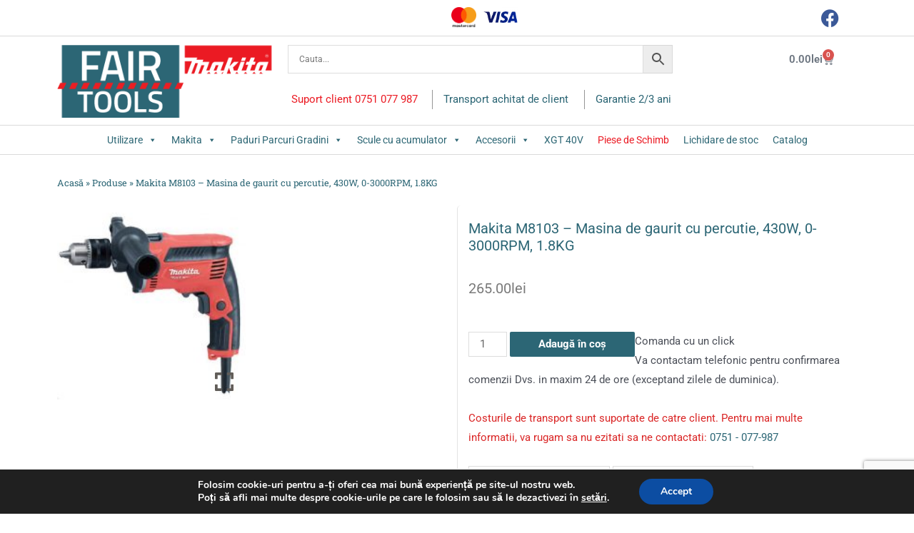

--- FILE ---
content_type: text/html; charset=UTF-8
request_url: https://fairtools.ro/product/makita-m8103-masina-de-gaurit-cu-percutie-430w-0-3000rpm-1-8kg/
body_size: 496335
content:
<!DOCTYPE html>
<html lang="ro-RO">
<head>
<meta charset="UTF-8">
<meta name="viewport" content="width=device-width, initial-scale=1">
<link rel="profile" href="https://gmpg.org/xfn/11">

<meta name='robots' content='index, follow, max-image-preview:large, max-snippet:-1, max-video-preview:-1' />
	<style>img:is([sizes="auto" i], [sizes^="auto," i]) { contain-intrinsic-size: 3000px 1500px }</style>
	
<!-- Google Tag Manager for WordPress by gtm4wp.com -->
<script data-cfasync="false" data-pagespeed-no-defer>
	var gtm4wp_datalayer_name = "dataLayer";
	var dataLayer = dataLayer || [];
</script>
<!-- End Google Tag Manager for WordPress by gtm4wp.com -->
<!-- Google Tag Manager by PYS -->
    <script data-cfasync="false" data-pagespeed-no-defer>
	    window.dataLayerPYS = window.dataLayerPYS || [];
	</script>
<!-- End Google Tag Manager by PYS -->
	<!-- This site is optimized with the Yoast SEO plugin v25.8 - https://yoast.com/wordpress/plugins/seo/ -->
	<title>Makita M8103 - Masina de gaurit cu percutie, 430W, 0-3000RPM, 1.8KG</title>
	<link rel="canonical" href="https://fairtools.ro/product/makita-m8103-masina-de-gaurit-cu-percutie-430w-0-3000rpm-1-8kg/" />
	<meta property="og:locale" content="ro_RO" />
	<meta property="og:type" content="article" />
	<meta property="og:title" content="Makita M8103 - Masina de gaurit cu percutie, 430W, 0-3000RPM, 1.8KG" />
	<meta property="og:description" content="Controlul electronic al turatiei permite selectarea vitezei optime de lucru.Maner cauciucat moale pentru o prindere sigura si confort ridicat in utilizare.Inversor de sens Componenta setului de livrare: maner lateral, cheie pentru mandrina" />
	<meta property="og:url" content="https://fairtools.ro/product/makita-m8103-masina-de-gaurit-cu-percutie-430w-0-3000rpm-1-8kg/" />
	<meta property="og:site_name" content="Fairtools.ro" />
	<meta property="article:modified_time" content="2025-07-31T11:21:24+00:00" />
	<meta property="og:image" content="https://fairtools.ro/wp-content/uploads/2021/11/m8103.jpg" />
	<meta property="og:image:width" content="464" />
	<meta property="og:image:height" content="461" />
	<meta property="og:image:type" content="image/jpeg" />
	<meta name="twitter:card" content="summary_large_image" />
	<script type="application/ld+json" class="yoast-schema-graph">{"@context":"https://schema.org","@graph":[{"@type":"WebPage","@id":"https://fairtools.ro/product/makita-m8103-masina-de-gaurit-cu-percutie-430w-0-3000rpm-1-8kg/","url":"https://fairtools.ro/product/makita-m8103-masina-de-gaurit-cu-percutie-430w-0-3000rpm-1-8kg/","name":"Makita M8103 - Masina de gaurit cu percutie, 430W, 0-3000RPM, 1.8KG","isPartOf":{"@id":"https://fairtools.ro/#website"},"primaryImageOfPage":{"@id":"https://fairtools.ro/product/makita-m8103-masina-de-gaurit-cu-percutie-430w-0-3000rpm-1-8kg/#primaryimage"},"image":{"@id":"https://fairtools.ro/product/makita-m8103-masina-de-gaurit-cu-percutie-430w-0-3000rpm-1-8kg/#primaryimage"},"thumbnailUrl":"https://fairtools.ro/wp-content/uploads/2021/11/m8103.jpg","datePublished":"2016-08-22T17:31:52+00:00","dateModified":"2025-07-31T11:21:24+00:00","breadcrumb":{"@id":"https://fairtools.ro/product/makita-m8103-masina-de-gaurit-cu-percutie-430w-0-3000rpm-1-8kg/#breadcrumb"},"inLanguage":"ro-RO","potentialAction":[{"@type":"ReadAction","target":["https://fairtools.ro/product/makita-m8103-masina-de-gaurit-cu-percutie-430w-0-3000rpm-1-8kg/"]}]},{"@type":"ImageObject","inLanguage":"ro-RO","@id":"https://fairtools.ro/product/makita-m8103-masina-de-gaurit-cu-percutie-430w-0-3000rpm-1-8kg/#primaryimage","url":"https://fairtools.ro/wp-content/uploads/2021/11/m8103.jpg","contentUrl":"https://fairtools.ro/wp-content/uploads/2021/11/m8103.jpg","width":464,"height":461},{"@type":"BreadcrumbList","@id":"https://fairtools.ro/product/makita-m8103-masina-de-gaurit-cu-percutie-430w-0-3000rpm-1-8kg/#breadcrumb","itemListElement":[{"@type":"ListItem","position":1,"name":"Acasă","item":"https://fairtools.ro/"},{"@type":"ListItem","position":2,"name":"Produse","item":"https://fairtools.ro/shop/"},{"@type":"ListItem","position":3,"name":"Makita M8103 &#8211; Masina de gaurit cu percutie, 430W, 0-3000RPM, 1.8KG"}]},{"@type":"WebSite","@id":"https://fairtools.ro/#website","url":"https://fairtools.ro/","name":"Fairtools.ro","description":"","publisher":{"@id":"https://fairtools.ro/#organization"},"potentialAction":[{"@type":"SearchAction","target":{"@type":"EntryPoint","urlTemplate":"https://fairtools.ro/?s={search_term_string}"},"query-input":{"@type":"PropertyValueSpecification","valueRequired":true,"valueName":"search_term_string"}}],"inLanguage":"ro-RO"},{"@type":"Organization","@id":"https://fairtools.ro/#organization","name":"Fairtools.ro","url":"https://fairtools.ro/","logo":{"@type":"ImageObject","inLanguage":"ro-RO","@id":"https://fairtools.ro/#/schema/logo/image/","url":"https://fairtools.ro/wp-content/uploads/2021/11/logo.png","contentUrl":"https://fairtools.ro/wp-content/uploads/2021/11/logo.png","width":193,"height":111,"caption":"Fairtools.ro"},"image":{"@id":"https://fairtools.ro/#/schema/logo/image/"}}]}</script>
	<!-- / Yoast SEO plugin. -->


<link rel='dns-prefetch' href='//fonts.googleapis.com' />
<link rel="alternate" type="application/rss+xml" title="Fairtools.ro &raquo; Flux" href="https://fairtools.ro/feed/" />
<link rel="alternate" type="application/rss+xml" title="Fairtools.ro &raquo; Flux comentarii" href="https://fairtools.ro/comments/feed/" />
<script>
window._wpemojiSettings = {"baseUrl":"https:\/\/s.w.org\/images\/core\/emoji\/15.1.0\/72x72\/","ext":".png","svgUrl":"https:\/\/s.w.org\/images\/core\/emoji\/15.1.0\/svg\/","svgExt":".svg","source":{"concatemoji":"https:\/\/fairtools.ro\/wp-includes\/js\/wp-emoji-release.min.js?ver=6.8.1"}};
/*! This file is auto-generated */
!function(i,n){var o,s,e;function c(e){try{var t={supportTests:e,timestamp:(new Date).valueOf()};sessionStorage.setItem(o,JSON.stringify(t))}catch(e){}}function p(e,t,n){e.clearRect(0,0,e.canvas.width,e.canvas.height),e.fillText(t,0,0);var t=new Uint32Array(e.getImageData(0,0,e.canvas.width,e.canvas.height).data),r=(e.clearRect(0,0,e.canvas.width,e.canvas.height),e.fillText(n,0,0),new Uint32Array(e.getImageData(0,0,e.canvas.width,e.canvas.height).data));return t.every(function(e,t){return e===r[t]})}function u(e,t,n){switch(t){case"flag":return n(e,"\ud83c\udff3\ufe0f\u200d\u26a7\ufe0f","\ud83c\udff3\ufe0f\u200b\u26a7\ufe0f")?!1:!n(e,"\ud83c\uddfa\ud83c\uddf3","\ud83c\uddfa\u200b\ud83c\uddf3")&&!n(e,"\ud83c\udff4\udb40\udc67\udb40\udc62\udb40\udc65\udb40\udc6e\udb40\udc67\udb40\udc7f","\ud83c\udff4\u200b\udb40\udc67\u200b\udb40\udc62\u200b\udb40\udc65\u200b\udb40\udc6e\u200b\udb40\udc67\u200b\udb40\udc7f");case"emoji":return!n(e,"\ud83d\udc26\u200d\ud83d\udd25","\ud83d\udc26\u200b\ud83d\udd25")}return!1}function f(e,t,n){var r="undefined"!=typeof WorkerGlobalScope&&self instanceof WorkerGlobalScope?new OffscreenCanvas(300,150):i.createElement("canvas"),a=r.getContext("2d",{willReadFrequently:!0}),o=(a.textBaseline="top",a.font="600 32px Arial",{});return e.forEach(function(e){o[e]=t(a,e,n)}),o}function t(e){var t=i.createElement("script");t.src=e,t.defer=!0,i.head.appendChild(t)}"undefined"!=typeof Promise&&(o="wpEmojiSettingsSupports",s=["flag","emoji"],n.supports={everything:!0,everythingExceptFlag:!0},e=new Promise(function(e){i.addEventListener("DOMContentLoaded",e,{once:!0})}),new Promise(function(t){var n=function(){try{var e=JSON.parse(sessionStorage.getItem(o));if("object"==typeof e&&"number"==typeof e.timestamp&&(new Date).valueOf()<e.timestamp+604800&&"object"==typeof e.supportTests)return e.supportTests}catch(e){}return null}();if(!n){if("undefined"!=typeof Worker&&"undefined"!=typeof OffscreenCanvas&&"undefined"!=typeof URL&&URL.createObjectURL&&"undefined"!=typeof Blob)try{var e="postMessage("+f.toString()+"("+[JSON.stringify(s),u.toString(),p.toString()].join(",")+"));",r=new Blob([e],{type:"text/javascript"}),a=new Worker(URL.createObjectURL(r),{name:"wpTestEmojiSupports"});return void(a.onmessage=function(e){c(n=e.data),a.terminate(),t(n)})}catch(e){}c(n=f(s,u,p))}t(n)}).then(function(e){for(var t in e)n.supports[t]=e[t],n.supports.everything=n.supports.everything&&n.supports[t],"flag"!==t&&(n.supports.everythingExceptFlag=n.supports.everythingExceptFlag&&n.supports[t]);n.supports.everythingExceptFlag=n.supports.everythingExceptFlag&&!n.supports.flag,n.DOMReady=!1,n.readyCallback=function(){n.DOMReady=!0}}).then(function(){return e}).then(function(){var e;n.supports.everything||(n.readyCallback(),(e=n.source||{}).concatemoji?t(e.concatemoji):e.wpemoji&&e.twemoji&&(t(e.twemoji),t(e.wpemoji)))}))}((window,document),window._wpemojiSettings);
</script>
<link rel='stylesheet' id='admin_outofstock_css-css' href='https://fairtools.ro/wp-content/plugins/woo-out-of-stock-products/admin/inc/admin-outofstock.css?ver=6.8.1' media='all' />
<link rel='stylesheet' id='outofstock_css-css' href='https://fairtools.ro/wp-content/plugins/woo-out-of-stock-products/inc/outofstock.css?ver=6.8.1' media='all' />
<link rel='stylesheet' id='astra-theme-css-css' href='https://fairtools.ro/wp-content/themes/astra/assets/css/minified/main.min.css?ver=3.7.5' media='all' />
<style id='astra-theme-css-inline-css'>
html{font-size:93.75%;}a,.page-title{color:var(--ast-global-color-0);}a:hover,a:focus{color:var(--ast-global-color-1);}body,button,input,select,textarea,.ast-button,.ast-custom-button{font-family:-apple-system,BlinkMacSystemFont,Segoe UI,Roboto,Oxygen-Sans,Ubuntu,Cantarell,Helvetica Neue,sans-serif;font-weight:inherit;font-size:15px;font-size:1rem;}blockquote{color:var(--ast-global-color-3);}.site-title{font-size:35px;font-size:2.3333333333333rem;display:block;}.ast-archive-description .ast-archive-title{font-size:40px;font-size:2.6666666666667rem;}.site-header .site-description{font-size:15px;font-size:1rem;display:none;}.entry-title{font-size:30px;font-size:2rem;}h1,.entry-content h1{font-size:40px;font-size:2.6666666666667rem;}h2,.entry-content h2{font-size:30px;font-size:2rem;}h3,.entry-content h3{font-size:25px;font-size:1.6666666666667rem;}h4,.entry-content h4{font-size:20px;font-size:1.3333333333333rem;}h5,.entry-content h5{font-size:18px;font-size:1.2rem;}h6,.entry-content h6{font-size:15px;font-size:1rem;}.ast-single-post .entry-title,.page-title{font-size:30px;font-size:2rem;}::selection{background-color:var(--ast-global-color-0);color:#ffffff;}body,h1,.entry-title a,.entry-content h1,h2,.entry-content h2,h3,.entry-content h3,h4,.entry-content h4,h5,.entry-content h5,h6,.entry-content h6{color:var(--ast-global-color-3);}.tagcloud a:hover,.tagcloud a:focus,.tagcloud a.current-item{color:#ffffff;border-color:var(--ast-global-color-0);background-color:var(--ast-global-color-0);}input:focus,input[type="text"]:focus,input[type="email"]:focus,input[type="url"]:focus,input[type="password"]:focus,input[type="reset"]:focus,input[type="search"]:focus,textarea:focus{border-color:var(--ast-global-color-0);}input[type="radio"]:checked,input[type=reset],input[type="checkbox"]:checked,input[type="checkbox"]:hover:checked,input[type="checkbox"]:focus:checked,input[type=range]::-webkit-slider-thumb{border-color:var(--ast-global-color-0);background-color:var(--ast-global-color-0);box-shadow:none;}.site-footer a:hover + .post-count,.site-footer a:focus + .post-count{background:var(--ast-global-color-0);border-color:var(--ast-global-color-0);}.single .nav-links .nav-previous,.single .nav-links .nav-next{color:var(--ast-global-color-0);}.entry-meta,.entry-meta *{line-height:1.45;color:var(--ast-global-color-0);}.entry-meta a:hover,.entry-meta a:hover *,.entry-meta a:focus,.entry-meta a:focus *,.page-links > .page-link,.page-links .page-link:hover,.post-navigation a:hover{color:var(--ast-global-color-1);}#cat option,.secondary .calendar_wrap thead a,.secondary .calendar_wrap thead a:visited{color:var(--ast-global-color-0);}.secondary .calendar_wrap #today,.ast-progress-val span{background:var(--ast-global-color-0);}.secondary a:hover + .post-count,.secondary a:focus + .post-count{background:var(--ast-global-color-0);border-color:var(--ast-global-color-0);}.calendar_wrap #today > a{color:#ffffff;}.page-links .page-link,.single .post-navigation a{color:var(--ast-global-color-0);}.ast-archive-title{color:var(--ast-global-color-2);}.widget-title{font-size:21px;font-size:1.4rem;color:var(--ast-global-color-2);}.ast-single-post .entry-content a,.ast-comment-content a:not(.ast-comment-edit-reply-wrap a){text-decoration:underline;}.ast-single-post .wp-block-button .wp-block-button__link,.ast-single-post .elementor-button-wrapper .elementor-button,.ast-single-post .entry-content .uagb-tab a,.ast-single-post .entry-content .uagb-ifb-cta a,.ast-single-post .entry-content .wp-block-uagb-buttons a,.ast-single-post .entry-content .uabb-module-content a,.ast-single-post .entry-content .uagb-post-grid a,.ast-single-post .entry-content .uagb-timeline a,.ast-single-post .entry-content .uagb-toc__wrap a,.ast-single-post .entry-content .uagb-taxomony-box a,.ast-single-post .entry-content .woocommerce a{text-decoration:none;}.ast-logo-title-inline .site-logo-img{padding-right:1em;}.site-logo-img img{ transition:all 0.2s linear;}.ast-page-builder-template .hentry {margin: 0;}.ast-page-builder-template .site-content > .ast-container {max-width: 100%;padding: 0;}.ast-page-builder-template .site-content #primary {padding: 0;margin: 0;}.ast-page-builder-template .no-results {text-align: center;margin: 4em auto;}.ast-page-builder-template .ast-pagination {padding: 2em;}.ast-page-builder-template .entry-header.ast-no-title.ast-no-thumbnail {margin-top: 0;}.ast-page-builder-template .entry-header.ast-header-without-markup {margin-top: 0;margin-bottom: 0;}.ast-page-builder-template .entry-header.ast-no-title.ast-no-meta {margin-bottom: 0;}.ast-page-builder-template.single .post-navigation {padding-bottom: 2em;}.ast-page-builder-template.single-post .site-content > .ast-container {max-width: 100%;}.ast-page-builder-template .entry-header {margin-top: 4em;margin-left: auto;margin-right: auto;padding-left: 20px;padding-right: 20px;}.ast-page-builder-template .ast-archive-description {margin-top: 4em;margin-left: auto;margin-right: auto;padding-left: 20px;padding-right: 20px;}.single.ast-page-builder-template .entry-header {padding-left: 20px;padding-right: 20px;}@media (max-width:921px){#ast-desktop-header{display:none;}}@media (min-width:921px){#ast-mobile-header{display:none;}}.wp-block-buttons.aligncenter{justify-content:center;}@media (min-width:1200px){.wp-block-group .has-background{padding:20px;}}@media (min-width:1200px){.wp-block-cover-image.alignwide .wp-block-cover__inner-container,.wp-block-cover.alignwide .wp-block-cover__inner-container,.wp-block-cover-image.alignfull .wp-block-cover__inner-container,.wp-block-cover.alignfull .wp-block-cover__inner-container{width:100%;}}.ast-plain-container.ast-no-sidebar #primary{margin-top:0;margin-bottom:0;}@media (max-width:921px){.ast-theme-transparent-header #primary,.ast-theme-transparent-header #secondary{padding:0;}}.wp-block-columns{margin-bottom:unset;}.wp-block-image.size-full{margin:2rem 0;}.wp-block-separator.has-background{padding:0;}.wp-block-gallery{margin-bottom:1.6em;}.wp-block-group{padding-top:4em;padding-bottom:4em;}.wp-block-group__inner-container .wp-block-columns:last-child,.wp-block-group__inner-container :last-child,.wp-block-table table{margin-bottom:0;}.blocks-gallery-grid{width:100%;}.wp-block-navigation-link__content{padding:5px 0;}.wp-block-group .wp-block-group .has-text-align-center,.wp-block-group .wp-block-column .has-text-align-center{max-width:100%;}.has-text-align-center{margin:0 auto;}@media (max-width:1200px){.wp-block-group{padding:3em;}.wp-block-group .wp-block-group{padding:1.5em;}.wp-block-columns,.wp-block-column{margin:1rem 0;}}@media (min-width:921px){.wp-block-columns .wp-block-group{padding:2em;}}@media (max-width:544px){.wp-block-cover-image .wp-block-cover__inner-container,.wp-block-cover .wp-block-cover__inner-container{width:unset;}.wp-block-cover,.wp-block-cover-image{padding:2em 0;}.wp-block-group,.wp-block-cover{padding:2em;}.wp-block-media-text__media img,.wp-block-media-text__media video{width:unset;max-width:100%;}.wp-block-media-text.has-background .wp-block-media-text__content{padding:1em;}}@media (max-width:921px){.ast-plain-container.ast-no-sidebar #primary{padding:0;}}@media (min-width:544px){.entry-content .wp-block-media-text.has-media-on-the-right .wp-block-media-text__content{padding:0 8% 0 0;}.entry-content .wp-block-media-text .wp-block-media-text__content{padding:0 0 0 8%;}.ast-plain-container .site-content .entry-content .has-custom-content-position.is-position-bottom-left > *,.ast-plain-container .site-content .entry-content .has-custom-content-position.is-position-bottom-right > *,.ast-plain-container .site-content .entry-content .has-custom-content-position.is-position-top-left > *,.ast-plain-container .site-content .entry-content .has-custom-content-position.is-position-top-right > *,.ast-plain-container .site-content .entry-content .has-custom-content-position.is-position-center-right > *,.ast-plain-container .site-content .entry-content .has-custom-content-position.is-position-center-left > *{margin:0;}}@media (max-width:544px){.entry-content .wp-block-media-text .wp-block-media-text__content{padding:8% 0;}.wp-block-media-text .wp-block-media-text__media img{width:auto;max-width:100%;}}.wp-block-button.is-style-outline .wp-block-button__link{border-color:var(--ast-global-color-0);}.wp-block-button.is-style-outline > .wp-block-button__link:not(.has-text-color),.wp-block-button.wp-block-button__link.is-style-outline:not(.has-text-color){color:var(--ast-global-color-0);}.wp-block-button.is-style-outline .wp-block-button__link:hover,.wp-block-button.is-style-outline .wp-block-button__link:focus{color:#ffffff !important;background-color:var(--ast-global-color-1);border-color:var(--ast-global-color-1);}.post-page-numbers.current .page-link,.ast-pagination .page-numbers.current{color:#ffffff;border-color:var(--ast-global-color-0);background-color:var(--ast-global-color-0);border-radius:2px;}@media (min-width:544px){.entry-content > .alignleft{margin-right:20px;}.entry-content > .alignright{margin-left:20px;}}h1.widget-title{font-weight:inherit;}h2.widget-title{font-weight:inherit;}h3.widget-title{font-weight:inherit;}@media (max-width:921px){.ast-separate-container .ast-article-post,.ast-separate-container .ast-article-single{padding:1.5em 2.14em;}.ast-separate-container #primary,.ast-separate-container #secondary{padding:1.5em 0;}#primary,#secondary{padding:1.5em 0;margin:0;}.ast-left-sidebar #content > .ast-container{display:flex;flex-direction:column-reverse;width:100%;}.ast-author-box img.avatar{margin:20px 0 0 0;}}@media (min-width:922px){.ast-separate-container.ast-right-sidebar #primary,.ast-separate-container.ast-left-sidebar #primary{border:0;}.search-no-results.ast-separate-container #primary{margin-bottom:4em;}}.wp-block-button .wp-block-button__link{color:#ffffff;}.wp-block-button .wp-block-button__link:hover,.wp-block-button .wp-block-button__link:focus{color:#ffffff;background-color:var(--ast-global-color-1);border-color:var(--ast-global-color-1);}.wp-block-button .wp-block-button__link{border-style:solid;border-color:var(--ast-global-color-0);background-color:var(--ast-global-color-0);color:#ffffff;font-family:inherit;font-weight:inherit;line-height:1;border-radius:2px;}.wp-block-buttons .wp-block-button .wp-block-button__link{padding-top:15px;padding-right:30px;padding-bottom:15px;padding-left:30px;}@media (max-width:921px){.wp-block-button .wp-block-button__link{padding-top:14px;padding-right:28px;padding-bottom:14px;padding-left:28px;}}@media (max-width:544px){.wp-block-button .wp-block-button__link{padding-top:12px;padding-right:24px;padding-bottom:12px;padding-left:24px;}}.menu-toggle,button,.ast-button,.ast-custom-button,.button,input#submit,input[type="button"],input[type="submit"],input[type="reset"],form[CLASS*="wp-block-search__"].wp-block-search .wp-block-search__inside-wrapper .wp-block-search__button,body .wp-block-file .wp-block-file__button{border-style:solid;border-top-width:0;border-right-width:0;border-left-width:0;border-bottom-width:0;color:#ffffff;border-color:var(--ast-global-color-0);background-color:var(--ast-global-color-0);border-radius:2px;padding-top:15px;padding-right:30px;padding-bottom:15px;padding-left:30px;font-family:inherit;font-weight:inherit;line-height:1;}button:focus,.menu-toggle:hover,button:hover,.ast-button:hover,.ast-custom-button:hover .button:hover,.ast-custom-button:hover ,input[type=reset]:hover,input[type=reset]:focus,input#submit:hover,input#submit:focus,input[type="button"]:hover,input[type="button"]:focus,input[type="submit"]:hover,input[type="submit"]:focus,form[CLASS*="wp-block-search__"].wp-block-search .wp-block-search__inside-wrapper .wp-block-search__button:hover,form[CLASS*="wp-block-search__"].wp-block-search .wp-block-search__inside-wrapper .wp-block-search__button:focus,body .wp-block-file .wp-block-file__button:hover,body .wp-block-file .wp-block-file__button:focus{color:#ffffff;background-color:var(--ast-global-color-1);border-color:var(--ast-global-color-1);}@media (min-width:544px){.ast-container{max-width:100%;}}@media (max-width:544px){.ast-separate-container .ast-article-post,.ast-separate-container .ast-article-single,.ast-separate-container .comments-title,.ast-separate-container .ast-archive-description{padding:1.5em 1em;}.ast-separate-container #content .ast-container{padding-left:0.54em;padding-right:0.54em;}.ast-separate-container .ast-comment-list li.depth-1{padding:1.5em 1em;margin-bottom:1.5em;}.ast-separate-container .ast-comment-list .bypostauthor{padding:.5em;}.ast-search-menu-icon.ast-dropdown-active .search-field{width:170px;}.menu-toggle,button,.ast-button,.button,input#submit,input[type="button"],input[type="submit"],input[type="reset"]{padding-top:12px;padding-right:24px;padding-bottom:12px;padding-left:24px;}}@media (max-width:921px){.menu-toggle,button,.ast-button,.button,input#submit,input[type="button"],input[type="submit"],input[type="reset"]{padding-top:14px;padding-right:28px;padding-bottom:14px;padding-left:28px;}.ast-mobile-header-stack .main-header-bar .ast-search-menu-icon{display:inline-block;}.ast-header-break-point.ast-header-custom-item-outside .ast-mobile-header-stack .main-header-bar .ast-search-icon{margin:0;}.ast-comment-avatar-wrap img{max-width:2.5em;}.ast-separate-container .ast-comment-list li.depth-1{padding:1.5em 2.14em;}.ast-separate-container .comment-respond{padding:2em 2.14em;}.ast-comment-meta{padding:0 1.8888em 1.3333em;}}.entry-content > .wp-block-group,.entry-content > .wp-block-media-text,.entry-content > .wp-block-cover,.entry-content > .wp-block-columns{max-width:58em;width:calc(100% - 4em);margin-left:auto;margin-right:auto;}.entry-content [class*="__inner-container"] > .alignfull{max-width:100%;margin-left:0;margin-right:0;}.entry-content [class*="__inner-container"] > *:not(.alignwide):not(.alignfull):not(.alignleft):not(.alignright){margin-left:auto;margin-right:auto;}.entry-content [class*="__inner-container"] > *:not(.alignwide):not(p):not(.alignfull):not(.alignleft):not(.alignright):not(.is-style-wide):not(iframe){max-width:50rem;width:100%;}@media (min-width:921px){.entry-content > .wp-block-group.alignwide.has-background,.entry-content > .wp-block-group.alignfull.has-background,.entry-content > .wp-block-cover.alignwide,.entry-content > .wp-block-cover.alignfull,.entry-content > .wp-block-columns.has-background.alignwide,.entry-content > .wp-block-columns.has-background.alignfull{margin-top:0;margin-bottom:0;padding:6em 4em;}.entry-content > .wp-block-columns.has-background{margin-bottom:0;}}@media (min-width:1200px){.entry-content .alignfull p{max-width:1200px;}.entry-content .alignfull{max-width:100%;width:100%;}.ast-page-builder-template .entry-content .alignwide,.entry-content [class*="__inner-container"] > .alignwide{max-width:1200px;margin-left:0;margin-right:0;}.entry-content .alignfull [class*="__inner-container"] > .alignwide{max-width:80rem;}}@media (min-width:545px){.site-main .entry-content > .alignwide{margin:0 auto;}.wp-block-group.has-background,.entry-content > .wp-block-cover,.entry-content > .wp-block-columns.has-background{padding:4em;margin-top:0;margin-bottom:0;}.entry-content .wp-block-media-text.alignfull .wp-block-media-text__content,.entry-content .wp-block-media-text.has-background .wp-block-media-text__content{padding:0 8%;}}@media (max-width:921px){.site-title{display:block;}.ast-archive-description .ast-archive-title{font-size:40px;}.site-header .site-description{display:none;}.entry-title{font-size:30px;}h1,.entry-content h1{font-size:30px;}h2,.entry-content h2{font-size:25px;}h3,.entry-content h3{font-size:20px;}.ast-single-post .entry-title,.page-title{font-size:30px;}}@media (max-width:544px){.site-title{display:block;}.ast-archive-description .ast-archive-title{font-size:40px;}.site-header .site-description{display:none;}.entry-title{font-size:30px;}h1,.entry-content h1{font-size:30px;}h2,.entry-content h2{font-size:25px;}h3,.entry-content h3{font-size:20px;}.ast-single-post .entry-title,.page-title{font-size:30px;}}@media (max-width:921px){html{font-size:85.5%;}}@media (max-width:544px){html{font-size:85.5%;}}@media (min-width:922px){.ast-container{max-width:1240px;}}@media (min-width:922px){.site-content .ast-container{display:flex;}}@media (max-width:921px){.site-content .ast-container{flex-direction:column;}}@media (min-width:922px){.main-header-menu .sub-menu .menu-item.ast-left-align-sub-menu:hover > .sub-menu,.main-header-menu .sub-menu .menu-item.ast-left-align-sub-menu.focus > .sub-menu{margin-left:-0px;}}.wp-block-search {margin-bottom: 20px;}.wp-block-site-tagline {margin-top: 20px;}form.wp-block-search .wp-block-search__input,.wp-block-search.wp-block-search__button-inside .wp-block-search__inside-wrapper,.wp-block-search.wp-block-search__button-inside .wp-block-search__inside-wrapper {border-color: #eaeaea;background: #fafafa;}.wp-block-search.wp-block-search__button-inside .wp-block-search__inside-wrapper .wp-block-search__input:focus,.wp-block-loginout input:focus {outline: thin dotted;}.wp-block-loginout input:focus {border-color: transparent;} form.wp-block-search .wp-block-search__inside-wrapper .wp-block-search__input {padding: 12px;}form.wp-block-search .wp-block-search__button svg {fill: currentColor;width: 20px;height: 20px;}.wp-block-loginout p label {display: block;}.wp-block-loginout p:not(.login-remember):not(.login-submit) input {width: 100%;}.wp-block-loginout .login-remember input {width: 1.1rem;height: 1.1rem;margin: 0 5px 4px 0;vertical-align: middle;}body .wp-block-file .wp-block-file__button {text-decoration: none;}blockquote {padding: 0 1.2em 1.2em;}.wp-block-file {display: flex;align-items: center;flex-wrap: wrap;justify-content: space-between;}.wp-block-pullquote {border: none;}.wp-block-pullquote blockquote::before {content: "\201D";font-family: "Helvetica",sans-serif;display: flex;transform: rotate( 180deg );font-size: 6rem;font-style: normal;line-height: 1;font-weight: bold;align-items: center;justify-content: center;}figure.wp-block-pullquote.is-style-solid-color blockquote {max-width: 100%;text-align: inherit;}ul.wp-block-categories-list.wp-block-categories,ul.wp-block-archives-list.wp-block-archives {list-style-type: none;}.wp-block-button__link {border: 2px solid currentColor;}ul,ol {margin-left: 20px;}figure.alignright figcaption {text-align: right;}:root .has-ast-global-color-0-color{color:var(--ast-global-color-0);}:root .has-ast-global-color-0-background-color{background-color:var(--ast-global-color-0);}:root .wp-block-button .has-ast-global-color-0-color{color:var(--ast-global-color-0);}:root .wp-block-button .has-ast-global-color-0-background-color{background-color:var(--ast-global-color-0);}:root .has-ast-global-color-1-color{color:var(--ast-global-color-1);}:root .has-ast-global-color-1-background-color{background-color:var(--ast-global-color-1);}:root .wp-block-button .has-ast-global-color-1-color{color:var(--ast-global-color-1);}:root .wp-block-button .has-ast-global-color-1-background-color{background-color:var(--ast-global-color-1);}:root .has-ast-global-color-2-color{color:var(--ast-global-color-2);}:root .has-ast-global-color-2-background-color{background-color:var(--ast-global-color-2);}:root .wp-block-button .has-ast-global-color-2-color{color:var(--ast-global-color-2);}:root .wp-block-button .has-ast-global-color-2-background-color{background-color:var(--ast-global-color-2);}:root .has-ast-global-color-3-color{color:var(--ast-global-color-3);}:root .has-ast-global-color-3-background-color{background-color:var(--ast-global-color-3);}:root .wp-block-button .has-ast-global-color-3-color{color:var(--ast-global-color-3);}:root .wp-block-button .has-ast-global-color-3-background-color{background-color:var(--ast-global-color-3);}:root .has-ast-global-color-4-color{color:var(--ast-global-color-4);}:root .has-ast-global-color-4-background-color{background-color:var(--ast-global-color-4);}:root .wp-block-button .has-ast-global-color-4-color{color:var(--ast-global-color-4);}:root .wp-block-button .has-ast-global-color-4-background-color{background-color:var(--ast-global-color-4);}:root .has-ast-global-color-5-color{color:var(--ast-global-color-5);}:root .has-ast-global-color-5-background-color{background-color:var(--ast-global-color-5);}:root .wp-block-button .has-ast-global-color-5-color{color:var(--ast-global-color-5);}:root .wp-block-button .has-ast-global-color-5-background-color{background-color:var(--ast-global-color-5);}:root .has-ast-global-color-6-color{color:var(--ast-global-color-6);}:root .has-ast-global-color-6-background-color{background-color:var(--ast-global-color-6);}:root .wp-block-button .has-ast-global-color-6-color{color:var(--ast-global-color-6);}:root .wp-block-button .has-ast-global-color-6-background-color{background-color:var(--ast-global-color-6);}:root .has-ast-global-color-7-color{color:var(--ast-global-color-7);}:root .has-ast-global-color-7-background-color{background-color:var(--ast-global-color-7);}:root .wp-block-button .has-ast-global-color-7-color{color:var(--ast-global-color-7);}:root .wp-block-button .has-ast-global-color-7-background-color{background-color:var(--ast-global-color-7);}:root .has-ast-global-color-8-color{color:var(--ast-global-color-8);}:root .has-ast-global-color-8-background-color{background-color:var(--ast-global-color-8);}:root .wp-block-button .has-ast-global-color-8-color{color:var(--ast-global-color-8);}:root .wp-block-button .has-ast-global-color-8-background-color{background-color:var(--ast-global-color-8);}:root{--ast-global-color-0:#2c6675;--ast-global-color-1:#3a3a3a;--ast-global-color-2:#3a3a3a;--ast-global-color-3:#4B4F58;--ast-global-color-4:#F5F5F5;--ast-global-color-5:#FFFFFF;--ast-global-color-6:#F2F5F7;--ast-global-color-7:#424242;--ast-global-color-8:#000000;}.ast-breadcrumbs .trail-browse,.ast-breadcrumbs .trail-items,.ast-breadcrumbs .trail-items li{display:inline-block;margin:0;padding:0;border:none;background:inherit;text-indent:0;}.ast-breadcrumbs .trail-browse{font-size:inherit;font-style:inherit;font-weight:inherit;color:inherit;}.ast-breadcrumbs .trail-items{list-style:none;}.trail-items li::after{padding:0 0.3em;content:"\00bb";}.trail-items li:last-of-type::after{display:none;}h1,.entry-content h1,h2,.entry-content h2,h3,.entry-content h3,h4,.entry-content h4,h5,.entry-content h5,h6,.entry-content h6{color:var(--ast-global-color-2);}.entry-title a{color:var(--ast-global-color-2);}@media (max-width:921px){.ast-builder-grid-row-container.ast-builder-grid-row-tablet-3-firstrow .ast-builder-grid-row > *:first-child,.ast-builder-grid-row-container.ast-builder-grid-row-tablet-3-lastrow .ast-builder-grid-row > *:last-child{grid-column:1 / -1;}}@media (max-width:544px){.ast-builder-grid-row-container.ast-builder-grid-row-mobile-3-firstrow .ast-builder-grid-row > *:first-child,.ast-builder-grid-row-container.ast-builder-grid-row-mobile-3-lastrow .ast-builder-grid-row > *:last-child{grid-column:1 / -1;}}.ast-builder-layout-element[data-section="title_tagline"]{display:flex;}@media (max-width:921px){.ast-header-break-point .ast-builder-layout-element[data-section="title_tagline"]{display:flex;}}@media (max-width:544px){.ast-header-break-point .ast-builder-layout-element[data-section="title_tagline"]{display:flex;}}.ast-builder-menu-1{font-family:inherit;font-weight:inherit;}.ast-builder-menu-1 .sub-menu,.ast-builder-menu-1 .inline-on-mobile .sub-menu{border-top-width:2px;border-bottom-width:0px;border-right-width:0px;border-left-width:0px;border-color:var(--ast-global-color-0);border-style:solid;border-radius:0px;}.ast-builder-menu-1 .main-header-menu > .menu-item > .sub-menu,.ast-builder-menu-1 .main-header-menu > .menu-item > .astra-full-megamenu-wrapper{margin-top:0px;}.ast-desktop .ast-builder-menu-1 .main-header-menu > .menu-item > .sub-menu:before,.ast-desktop .ast-builder-menu-1 .main-header-menu > .menu-item > .astra-full-megamenu-wrapper:before{height:calc( 0px + 5px );}.ast-desktop .ast-builder-menu-1 .menu-item .sub-menu .menu-link{border-style:none;}@media (max-width:921px){.ast-header-break-point .ast-builder-menu-1 .menu-item.menu-item-has-children > .ast-menu-toggle{top:0;}.ast-builder-menu-1 .menu-item-has-children > .menu-link:after{content:unset;}}@media (max-width:544px){.ast-header-break-point .ast-builder-menu-1 .menu-item.menu-item-has-children > .ast-menu-toggle{top:0;}}.ast-builder-menu-1{display:flex;}@media (max-width:921px){.ast-header-break-point .ast-builder-menu-1{display:flex;}}@media (max-width:544px){.ast-header-break-point .ast-builder-menu-1{display:flex;}}.elementor-template-full-width .ast-container{display:block;}@media (max-width:544px){.elementor-element .elementor-wc-products .woocommerce[class*="columns-"] ul.products li.product{width:auto;margin:0;}.elementor-element .woocommerce .woocommerce-result-count{float:none;}}.ast-header-break-point .main-header-bar{border-bottom-width:1px;}@media (min-width:922px){.main-header-bar{border-bottom-width:1px;}}.ast-safari-browser-less-than-11 .main-header-menu .menu-item, .ast-safari-browser-less-than-11 .main-header-bar .ast-masthead-custom-menu-items{display:block;}.main-header-menu .menu-item, #astra-footer-menu .menu-item, .main-header-bar .ast-masthead-custom-menu-items{-js-display:flex;display:flex;-webkit-box-pack:center;-webkit-justify-content:center;-moz-box-pack:center;-ms-flex-pack:center;justify-content:center;-webkit-box-orient:vertical;-webkit-box-direction:normal;-webkit-flex-direction:column;-moz-box-orient:vertical;-moz-box-direction:normal;-ms-flex-direction:column;flex-direction:column;}.main-header-menu > .menu-item > .menu-link, #astra-footer-menu > .menu-item > .menu-link{height:100%;-webkit-box-align:center;-webkit-align-items:center;-moz-box-align:center;-ms-flex-align:center;align-items:center;-js-display:flex;display:flex;}.ast-header-break-point .main-navigation ul .menu-item .menu-link .icon-arrow:first-of-type svg{top:.2em;margin-top:0px;margin-left:0px;width:.65em;transform:translate(0, -2px) rotateZ(270deg);}.ast-mobile-popup-content .ast-submenu-expanded > .ast-menu-toggle{transform:rotateX(180deg);}.ast-separate-container .blog-layout-1, .ast-separate-container .blog-layout-2, .ast-separate-container .blog-layout-3{background-color:transparent;background-image:none;}.ast-separate-container .ast-article-post{background-color:var(--ast-global-color-5);;background-image:none;;}@media (max-width:921px){.ast-separate-container .ast-article-post{background-color:var(--ast-global-color-5);;background-image:none;;}}@media (max-width:544px){.ast-separate-container .ast-article-post{background-color:var(--ast-global-color-5);;background-image:none;;}}.ast-separate-container .ast-article-single:not(.ast-related-post), .ast-separate-container .comments-area .comment-respond,.ast-separate-container .comments-area .ast-comment-list li, .ast-separate-container .ast-woocommerce-container, .ast-separate-container .error-404, .ast-separate-container .no-results, .single.ast-separate-container .ast-author-meta, .ast-separate-container .related-posts-title-wrapper, .ast-separate-container.ast-two-container #secondary .widget,.ast-separate-container .comments-count-wrapper, .ast-box-layout.ast-plain-container .site-content,.ast-padded-layout.ast-plain-container .site-content, .ast-separate-container .comments-area .comments-title{background-color:var(--ast-global-color-5);;background-image:none;;}@media (max-width:921px){.ast-separate-container .ast-article-single:not(.ast-related-post), .ast-separate-container .comments-area .comment-respond,.ast-separate-container .comments-area .ast-comment-list li, .ast-separate-container .ast-woocommerce-container, .ast-separate-container .error-404, .ast-separate-container .no-results, .single.ast-separate-container .ast-author-meta, .ast-separate-container .related-posts-title-wrapper, .ast-separate-container.ast-two-container #secondary .widget,.ast-separate-container .comments-count-wrapper, .ast-box-layout.ast-plain-container .site-content,.ast-padded-layout.ast-plain-container .site-content, .ast-separate-container .comments-area .comments-title{background-color:var(--ast-global-color-5);;background-image:none;;}}@media (max-width:544px){.ast-separate-container .ast-article-single:not(.ast-related-post), .ast-separate-container .comments-area .comment-respond,.ast-separate-container .comments-area .ast-comment-list li, .ast-separate-container .ast-woocommerce-container, .ast-separate-container .error-404, .ast-separate-container .no-results, .single.ast-separate-container .ast-author-meta, .ast-separate-container .related-posts-title-wrapper, .ast-separate-container.ast-two-container #secondary .widget,.ast-separate-container .comments-count-wrapper, .ast-box-layout.ast-plain-container .site-content,.ast-padded-layout.ast-plain-container .site-content, .ast-separate-container .comments-area .comments-title{background-color:var(--ast-global-color-5);;background-image:none;;}}.ast-mobile-header-content > *,.ast-desktop-header-content > * {padding: 10px 0;height: auto;}.ast-mobile-header-content > *:first-child,.ast-desktop-header-content > *:first-child {padding-top: 10px;}.ast-mobile-header-content > .ast-builder-menu,.ast-desktop-header-content > .ast-builder-menu {padding-top: 0;}.ast-mobile-header-content > *:last-child,.ast-desktop-header-content > *:last-child {padding-bottom: 0;}.ast-mobile-header-content .ast-search-menu-icon.ast-inline-search label,.ast-desktop-header-content .ast-search-menu-icon.ast-inline-search label {width: 100%;}.ast-desktop-header-content .main-header-bar-navigation .ast-submenu-expanded > .ast-menu-toggle::before {transform: rotateX(180deg);}#ast-desktop-header .ast-desktop-header-content,.ast-mobile-header-content .ast-search-icon,.ast-desktop-header-content .ast-search-icon,.ast-mobile-header-wrap .ast-mobile-header-content,.ast-main-header-nav-open.ast-popup-nav-open .ast-mobile-header-wrap .ast-mobile-header-content,.ast-main-header-nav-open.ast-popup-nav-open .ast-desktop-header-content {display: none;}.ast-main-header-nav-open.ast-header-break-point #ast-desktop-header .ast-desktop-header-content,.ast-main-header-nav-open.ast-header-break-point .ast-mobile-header-wrap .ast-mobile-header-content {display: block;}.ast-desktop .ast-desktop-header-content .astra-menu-animation-slide-up > .menu-item > .sub-menu,.ast-desktop .ast-desktop-header-content .astra-menu-animation-slide-up > .menu-item .menu-item > .sub-menu,.ast-desktop .ast-desktop-header-content .astra-menu-animation-slide-down > .menu-item > .sub-menu,.ast-desktop .ast-desktop-header-content .astra-menu-animation-slide-down > .menu-item .menu-item > .sub-menu,.ast-desktop .ast-desktop-header-content .astra-menu-animation-fade > .menu-item > .sub-menu,.ast-desktop .ast-desktop-header-content .astra-menu-animation-fade > .menu-item .menu-item > .sub-menu {opacity: 1;visibility: visible;}.ast-hfb-header.ast-default-menu-enable.ast-header-break-point .ast-mobile-header-wrap .ast-mobile-header-content .main-header-bar-navigation {width: unset;margin: unset;}.ast-mobile-header-content.content-align-flex-end .main-header-bar-navigation .menu-item-has-children > .ast-menu-toggle,.ast-desktop-header-content.content-align-flex-end .main-header-bar-navigation .menu-item-has-children > .ast-menu-toggle {left: calc( 20px - 0.907em);}.ast-mobile-header-content .ast-search-menu-icon,.ast-mobile-header-content .ast-search-menu-icon.slide-search,.ast-desktop-header-content .ast-search-menu-icon,.ast-desktop-header-content .ast-search-menu-icon.slide-search {width: 100%;position: relative;display: block;right: auto;transform: none;}.ast-mobile-header-content .ast-search-menu-icon.slide-search .search-form,.ast-mobile-header-content .ast-search-menu-icon .search-form,.ast-desktop-header-content .ast-search-menu-icon.slide-search .search-form,.ast-desktop-header-content .ast-search-menu-icon .search-form {right: 0;visibility: visible;opacity: 1;position: relative;top: auto;transform: none;padding: 0;display: block;overflow: hidden;}.ast-mobile-header-content .ast-search-menu-icon.ast-inline-search .search-field,.ast-mobile-header-content .ast-search-menu-icon .search-field,.ast-desktop-header-content .ast-search-menu-icon.ast-inline-search .search-field,.ast-desktop-header-content .ast-search-menu-icon .search-field {width: 100%;padding-right: 5.5em;}.ast-mobile-header-content .ast-search-menu-icon .search-submit,.ast-desktop-header-content .ast-search-menu-icon .search-submit {display: block;position: absolute;height: 100%;top: 0;right: 0;padding: 0 1em;border-radius: 0;}.ast-hfb-header.ast-default-menu-enable.ast-header-break-point .ast-mobile-header-wrap .ast-mobile-header-content .main-header-bar-navigation ul .sub-menu .menu-link {padding-left: 30px;}.ast-hfb-header.ast-default-menu-enable.ast-header-break-point .ast-mobile-header-wrap .ast-mobile-header-content .main-header-bar-navigation .sub-menu .menu-item .menu-item .menu-link {padding-left: 40px;}.ast-mobile-popup-drawer.active .ast-mobile-popup-inner{background-color:#ffffff;;}.ast-mobile-header-wrap .ast-mobile-header-content, .ast-desktop-header-content{background-color:#ffffff;;}.ast-mobile-popup-content > *, .ast-mobile-header-content > *, .ast-desktop-popup-content > *, .ast-desktop-header-content > *{padding-top:0px;padding-bottom:0px;}.content-align-flex-start .ast-builder-layout-element{justify-content:flex-start;}.content-align-flex-start .main-header-menu{text-align:left;}.ast-mobile-popup-drawer.active .menu-toggle-close{color:#3a3a3a;}.ast-mobile-header-wrap .ast-primary-header-bar,.ast-primary-header-bar .site-primary-header-wrap{min-height:70px;}.ast-desktop .ast-primary-header-bar .main-header-menu > .menu-item{line-height:70px;}@media (max-width:921px){#masthead .ast-mobile-header-wrap .ast-primary-header-bar,#masthead .ast-mobile-header-wrap .ast-below-header-bar{padding-left:20px;padding-right:20px;}}.ast-header-break-point .ast-primary-header-bar{border-bottom-width:1px;border-bottom-color:#eaeaea;border-bottom-style:solid;}@media (min-width:922px){.ast-primary-header-bar{border-bottom-width:1px;border-bottom-color:#eaeaea;border-bottom-style:solid;}}.ast-primary-header-bar{background-color:#ffffff;;}.ast-primary-header-bar{display:block;}@media (max-width:921px){.ast-header-break-point .ast-primary-header-bar{display:grid;}}@media (max-width:544px){.ast-header-break-point .ast-primary-header-bar{display:grid;}}[data-section="section-header-mobile-trigger"] .ast-button-wrap .ast-mobile-menu-trigger-minimal{color:var(--ast-global-color-0);border:none;background:transparent;}[data-section="section-header-mobile-trigger"] .ast-button-wrap .mobile-menu-toggle-icon .ast-mobile-svg{width:20px;height:20px;fill:var(--ast-global-color-0);}[data-section="section-header-mobile-trigger"] .ast-button-wrap .mobile-menu-wrap .mobile-menu{color:var(--ast-global-color-0);}.ast-builder-menu-mobile .main-navigation .menu-item > .menu-link{font-family:inherit;font-weight:inherit;}.ast-builder-menu-mobile .main-navigation .menu-item.menu-item-has-children > .ast-menu-toggle{top:0;}.ast-builder-menu-mobile .main-navigation .menu-item-has-children > .menu-link:after{content:unset;}.ast-hfb-header .ast-builder-menu-mobile .main-header-menu, .ast-hfb-header .ast-builder-menu-mobile .main-navigation .menu-item .menu-link, .ast-hfb-header .ast-builder-menu-mobile .main-navigation .menu-item .sub-menu .menu-link{border-style:none;}.ast-builder-menu-mobile .main-navigation .menu-item.menu-item-has-children > .ast-menu-toggle{top:0;}@media (max-width:921px){.ast-builder-menu-mobile .main-navigation .menu-item.menu-item-has-children > .ast-menu-toggle{top:0;}.ast-builder-menu-mobile .main-navigation .menu-item-has-children > .menu-link:after{content:unset;}}@media (max-width:544px){.ast-builder-menu-mobile .main-navigation .menu-item.menu-item-has-children > .ast-menu-toggle{top:0;}}.ast-builder-menu-mobile .main-navigation{display:block;}@media (max-width:921px){.ast-header-break-point .ast-builder-menu-mobile .main-navigation{display:block;}}@media (max-width:544px){.ast-header-break-point .ast-builder-menu-mobile .main-navigation{display:block;}}:root{--e-global-color-astglobalcolor0:#2c6675;--e-global-color-astglobalcolor1:#3a3a3a;--e-global-color-astglobalcolor2:#3a3a3a;--e-global-color-astglobalcolor3:#4B4F58;--e-global-color-astglobalcolor4:#F5F5F5;--e-global-color-astglobalcolor5:#FFFFFF;--e-global-color-astglobalcolor6:#F2F5F7;--e-global-color-astglobalcolor7:#424242;--e-global-color-astglobalcolor8:#000000;}
</style>
<style id='wp-emoji-styles-inline-css'>

	img.wp-smiley, img.emoji {
		display: inline !important;
		border: none !important;
		box-shadow: none !important;
		height: 1em !important;
		width: 1em !important;
		margin: 0 0.07em !important;
		vertical-align: -0.1em !important;
		background: none !important;
		padding: 0 !important;
	}
</style>
<link rel='stylesheet' id='wp-block-library-css' href='https://fairtools.ro/wp-includes/css/dist/block-library/style.min.css?ver=6.8.1' media='all' />
<link rel='stylesheet' id='woolentor-block-common-css' href='https://fairtools.ro/wp-content/plugins/woolentor-addons/woolentor-blocks/assets/css/common-style.css?ver=3.2.0' media='all' />
<link rel='stylesheet' id='woolentor-block-default-css' href='https://fairtools.ro/wp-content/plugins/woolentor-addons/woolentor-blocks/assets/css/style-index.css?ver=3.2.0' media='all' />
<style id='global-styles-inline-css'>
:root{--wp--preset--aspect-ratio--square: 1;--wp--preset--aspect-ratio--4-3: 4/3;--wp--preset--aspect-ratio--3-4: 3/4;--wp--preset--aspect-ratio--3-2: 3/2;--wp--preset--aspect-ratio--2-3: 2/3;--wp--preset--aspect-ratio--16-9: 16/9;--wp--preset--aspect-ratio--9-16: 9/16;--wp--preset--color--black: #000000;--wp--preset--color--cyan-bluish-gray: #abb8c3;--wp--preset--color--white: #ffffff;--wp--preset--color--pale-pink: #f78da7;--wp--preset--color--vivid-red: #cf2e2e;--wp--preset--color--luminous-vivid-orange: #ff6900;--wp--preset--color--luminous-vivid-amber: #fcb900;--wp--preset--color--light-green-cyan: #7bdcb5;--wp--preset--color--vivid-green-cyan: #00d084;--wp--preset--color--pale-cyan-blue: #8ed1fc;--wp--preset--color--vivid-cyan-blue: #0693e3;--wp--preset--color--vivid-purple: #9b51e0;--wp--preset--color--ast-global-color-0: var(--ast-global-color-0);--wp--preset--color--ast-global-color-1: var(--ast-global-color-1);--wp--preset--color--ast-global-color-2: var(--ast-global-color-2);--wp--preset--color--ast-global-color-3: var(--ast-global-color-3);--wp--preset--color--ast-global-color-4: var(--ast-global-color-4);--wp--preset--color--ast-global-color-5: var(--ast-global-color-5);--wp--preset--color--ast-global-color-6: var(--ast-global-color-6);--wp--preset--color--ast-global-color-7: var(--ast-global-color-7);--wp--preset--color--ast-global-color-8: var(--ast-global-color-8);--wp--preset--gradient--vivid-cyan-blue-to-vivid-purple: linear-gradient(135deg,rgba(6,147,227,1) 0%,rgb(155,81,224) 100%);--wp--preset--gradient--light-green-cyan-to-vivid-green-cyan: linear-gradient(135deg,rgb(122,220,180) 0%,rgb(0,208,130) 100%);--wp--preset--gradient--luminous-vivid-amber-to-luminous-vivid-orange: linear-gradient(135deg,rgba(252,185,0,1) 0%,rgba(255,105,0,1) 100%);--wp--preset--gradient--luminous-vivid-orange-to-vivid-red: linear-gradient(135deg,rgba(255,105,0,1) 0%,rgb(207,46,46) 100%);--wp--preset--gradient--very-light-gray-to-cyan-bluish-gray: linear-gradient(135deg,rgb(238,238,238) 0%,rgb(169,184,195) 100%);--wp--preset--gradient--cool-to-warm-spectrum: linear-gradient(135deg,rgb(74,234,220) 0%,rgb(151,120,209) 20%,rgb(207,42,186) 40%,rgb(238,44,130) 60%,rgb(251,105,98) 80%,rgb(254,248,76) 100%);--wp--preset--gradient--blush-light-purple: linear-gradient(135deg,rgb(255,206,236) 0%,rgb(152,150,240) 100%);--wp--preset--gradient--blush-bordeaux: linear-gradient(135deg,rgb(254,205,165) 0%,rgb(254,45,45) 50%,rgb(107,0,62) 100%);--wp--preset--gradient--luminous-dusk: linear-gradient(135deg,rgb(255,203,112) 0%,rgb(199,81,192) 50%,rgb(65,88,208) 100%);--wp--preset--gradient--pale-ocean: linear-gradient(135deg,rgb(255,245,203) 0%,rgb(182,227,212) 50%,rgb(51,167,181) 100%);--wp--preset--gradient--electric-grass: linear-gradient(135deg,rgb(202,248,128) 0%,rgb(113,206,126) 100%);--wp--preset--gradient--midnight: linear-gradient(135deg,rgb(2,3,129) 0%,rgb(40,116,252) 100%);--wp--preset--font-size--small: 13px;--wp--preset--font-size--medium: 20px;--wp--preset--font-size--large: 36px;--wp--preset--font-size--x-large: 42px;--wp--preset--spacing--20: 0.44rem;--wp--preset--spacing--30: 0.67rem;--wp--preset--spacing--40: 1rem;--wp--preset--spacing--50: 1.5rem;--wp--preset--spacing--60: 2.25rem;--wp--preset--spacing--70: 3.38rem;--wp--preset--spacing--80: 5.06rem;--wp--preset--shadow--natural: 6px 6px 9px rgba(0, 0, 0, 0.2);--wp--preset--shadow--deep: 12px 12px 50px rgba(0, 0, 0, 0.4);--wp--preset--shadow--sharp: 6px 6px 0px rgba(0, 0, 0, 0.2);--wp--preset--shadow--outlined: 6px 6px 0px -3px rgba(255, 255, 255, 1), 6px 6px rgba(0, 0, 0, 1);--wp--preset--shadow--crisp: 6px 6px 0px rgba(0, 0, 0, 1);}:root { --wp--style--global--content-size: var(--ast-content-width-size);--wp--style--global--wide-size: 1200px; }:where(body) { margin: 0; }.wp-site-blocks > .alignleft { float: left; margin-right: 2em; }.wp-site-blocks > .alignright { float: right; margin-left: 2em; }.wp-site-blocks > .aligncenter { justify-content: center; margin-left: auto; margin-right: auto; }:where(.is-layout-flex){gap: 0.5em;}:where(.is-layout-grid){gap: 0.5em;}.is-layout-flow > .alignleft{float: left;margin-inline-start: 0;margin-inline-end: 2em;}.is-layout-flow > .alignright{float: right;margin-inline-start: 2em;margin-inline-end: 0;}.is-layout-flow > .aligncenter{margin-left: auto !important;margin-right: auto !important;}.is-layout-constrained > .alignleft{float: left;margin-inline-start: 0;margin-inline-end: 2em;}.is-layout-constrained > .alignright{float: right;margin-inline-start: 2em;margin-inline-end: 0;}.is-layout-constrained > .aligncenter{margin-left: auto !important;margin-right: auto !important;}.is-layout-constrained > :where(:not(.alignleft):not(.alignright):not(.alignfull)){max-width: var(--wp--style--global--content-size);margin-left: auto !important;margin-right: auto !important;}.is-layout-constrained > .alignwide{max-width: var(--wp--style--global--wide-size);}body .is-layout-flex{display: flex;}.is-layout-flex{flex-wrap: wrap;align-items: center;}.is-layout-flex > :is(*, div){margin: 0;}body .is-layout-grid{display: grid;}.is-layout-grid > :is(*, div){margin: 0;}body{padding-top: 0px;padding-right: 0px;padding-bottom: 0px;padding-left: 0px;}a:where(:not(.wp-element-button)){text-decoration: underline;}:root :where(.wp-element-button, .wp-block-button__link){background-color: #32373c;border-width: 0;color: #fff;font-family: inherit;font-size: inherit;line-height: inherit;padding: calc(0.667em + 2px) calc(1.333em + 2px);text-decoration: none;}.has-black-color{color: var(--wp--preset--color--black) !important;}.has-cyan-bluish-gray-color{color: var(--wp--preset--color--cyan-bluish-gray) !important;}.has-white-color{color: var(--wp--preset--color--white) !important;}.has-pale-pink-color{color: var(--wp--preset--color--pale-pink) !important;}.has-vivid-red-color{color: var(--wp--preset--color--vivid-red) !important;}.has-luminous-vivid-orange-color{color: var(--wp--preset--color--luminous-vivid-orange) !important;}.has-luminous-vivid-amber-color{color: var(--wp--preset--color--luminous-vivid-amber) !important;}.has-light-green-cyan-color{color: var(--wp--preset--color--light-green-cyan) !important;}.has-vivid-green-cyan-color{color: var(--wp--preset--color--vivid-green-cyan) !important;}.has-pale-cyan-blue-color{color: var(--wp--preset--color--pale-cyan-blue) !important;}.has-vivid-cyan-blue-color{color: var(--wp--preset--color--vivid-cyan-blue) !important;}.has-vivid-purple-color{color: var(--wp--preset--color--vivid-purple) !important;}.has-ast-global-color-0-color{color: var(--wp--preset--color--ast-global-color-0) !important;}.has-ast-global-color-1-color{color: var(--wp--preset--color--ast-global-color-1) !important;}.has-ast-global-color-2-color{color: var(--wp--preset--color--ast-global-color-2) !important;}.has-ast-global-color-3-color{color: var(--wp--preset--color--ast-global-color-3) !important;}.has-ast-global-color-4-color{color: var(--wp--preset--color--ast-global-color-4) !important;}.has-ast-global-color-5-color{color: var(--wp--preset--color--ast-global-color-5) !important;}.has-ast-global-color-6-color{color: var(--wp--preset--color--ast-global-color-6) !important;}.has-ast-global-color-7-color{color: var(--wp--preset--color--ast-global-color-7) !important;}.has-ast-global-color-8-color{color: var(--wp--preset--color--ast-global-color-8) !important;}.has-black-background-color{background-color: var(--wp--preset--color--black) !important;}.has-cyan-bluish-gray-background-color{background-color: var(--wp--preset--color--cyan-bluish-gray) !important;}.has-white-background-color{background-color: var(--wp--preset--color--white) !important;}.has-pale-pink-background-color{background-color: var(--wp--preset--color--pale-pink) !important;}.has-vivid-red-background-color{background-color: var(--wp--preset--color--vivid-red) !important;}.has-luminous-vivid-orange-background-color{background-color: var(--wp--preset--color--luminous-vivid-orange) !important;}.has-luminous-vivid-amber-background-color{background-color: var(--wp--preset--color--luminous-vivid-amber) !important;}.has-light-green-cyan-background-color{background-color: var(--wp--preset--color--light-green-cyan) !important;}.has-vivid-green-cyan-background-color{background-color: var(--wp--preset--color--vivid-green-cyan) !important;}.has-pale-cyan-blue-background-color{background-color: var(--wp--preset--color--pale-cyan-blue) !important;}.has-vivid-cyan-blue-background-color{background-color: var(--wp--preset--color--vivid-cyan-blue) !important;}.has-vivid-purple-background-color{background-color: var(--wp--preset--color--vivid-purple) !important;}.has-ast-global-color-0-background-color{background-color: var(--wp--preset--color--ast-global-color-0) !important;}.has-ast-global-color-1-background-color{background-color: var(--wp--preset--color--ast-global-color-1) !important;}.has-ast-global-color-2-background-color{background-color: var(--wp--preset--color--ast-global-color-2) !important;}.has-ast-global-color-3-background-color{background-color: var(--wp--preset--color--ast-global-color-3) !important;}.has-ast-global-color-4-background-color{background-color: var(--wp--preset--color--ast-global-color-4) !important;}.has-ast-global-color-5-background-color{background-color: var(--wp--preset--color--ast-global-color-5) !important;}.has-ast-global-color-6-background-color{background-color: var(--wp--preset--color--ast-global-color-6) !important;}.has-ast-global-color-7-background-color{background-color: var(--wp--preset--color--ast-global-color-7) !important;}.has-ast-global-color-8-background-color{background-color: var(--wp--preset--color--ast-global-color-8) !important;}.has-black-border-color{border-color: var(--wp--preset--color--black) !important;}.has-cyan-bluish-gray-border-color{border-color: var(--wp--preset--color--cyan-bluish-gray) !important;}.has-white-border-color{border-color: var(--wp--preset--color--white) !important;}.has-pale-pink-border-color{border-color: var(--wp--preset--color--pale-pink) !important;}.has-vivid-red-border-color{border-color: var(--wp--preset--color--vivid-red) !important;}.has-luminous-vivid-orange-border-color{border-color: var(--wp--preset--color--luminous-vivid-orange) !important;}.has-luminous-vivid-amber-border-color{border-color: var(--wp--preset--color--luminous-vivid-amber) !important;}.has-light-green-cyan-border-color{border-color: var(--wp--preset--color--light-green-cyan) !important;}.has-vivid-green-cyan-border-color{border-color: var(--wp--preset--color--vivid-green-cyan) !important;}.has-pale-cyan-blue-border-color{border-color: var(--wp--preset--color--pale-cyan-blue) !important;}.has-vivid-cyan-blue-border-color{border-color: var(--wp--preset--color--vivid-cyan-blue) !important;}.has-vivid-purple-border-color{border-color: var(--wp--preset--color--vivid-purple) !important;}.has-ast-global-color-0-border-color{border-color: var(--wp--preset--color--ast-global-color-0) !important;}.has-ast-global-color-1-border-color{border-color: var(--wp--preset--color--ast-global-color-1) !important;}.has-ast-global-color-2-border-color{border-color: var(--wp--preset--color--ast-global-color-2) !important;}.has-ast-global-color-3-border-color{border-color: var(--wp--preset--color--ast-global-color-3) !important;}.has-ast-global-color-4-border-color{border-color: var(--wp--preset--color--ast-global-color-4) !important;}.has-ast-global-color-5-border-color{border-color: var(--wp--preset--color--ast-global-color-5) !important;}.has-ast-global-color-6-border-color{border-color: var(--wp--preset--color--ast-global-color-6) !important;}.has-ast-global-color-7-border-color{border-color: var(--wp--preset--color--ast-global-color-7) !important;}.has-ast-global-color-8-border-color{border-color: var(--wp--preset--color--ast-global-color-8) !important;}.has-vivid-cyan-blue-to-vivid-purple-gradient-background{background: var(--wp--preset--gradient--vivid-cyan-blue-to-vivid-purple) !important;}.has-light-green-cyan-to-vivid-green-cyan-gradient-background{background: var(--wp--preset--gradient--light-green-cyan-to-vivid-green-cyan) !important;}.has-luminous-vivid-amber-to-luminous-vivid-orange-gradient-background{background: var(--wp--preset--gradient--luminous-vivid-amber-to-luminous-vivid-orange) !important;}.has-luminous-vivid-orange-to-vivid-red-gradient-background{background: var(--wp--preset--gradient--luminous-vivid-orange-to-vivid-red) !important;}.has-very-light-gray-to-cyan-bluish-gray-gradient-background{background: var(--wp--preset--gradient--very-light-gray-to-cyan-bluish-gray) !important;}.has-cool-to-warm-spectrum-gradient-background{background: var(--wp--preset--gradient--cool-to-warm-spectrum) !important;}.has-blush-light-purple-gradient-background{background: var(--wp--preset--gradient--blush-light-purple) !important;}.has-blush-bordeaux-gradient-background{background: var(--wp--preset--gradient--blush-bordeaux) !important;}.has-luminous-dusk-gradient-background{background: var(--wp--preset--gradient--luminous-dusk) !important;}.has-pale-ocean-gradient-background{background: var(--wp--preset--gradient--pale-ocean) !important;}.has-electric-grass-gradient-background{background: var(--wp--preset--gradient--electric-grass) !important;}.has-midnight-gradient-background{background: var(--wp--preset--gradient--midnight) !important;}.has-small-font-size{font-size: var(--wp--preset--font-size--small) !important;}.has-medium-font-size{font-size: var(--wp--preset--font-size--medium) !important;}.has-large-font-size{font-size: var(--wp--preset--font-size--large) !important;}.has-x-large-font-size{font-size: var(--wp--preset--font-size--x-large) !important;}
:where(.wp-block-post-template.is-layout-flex){gap: 1.25em;}:where(.wp-block-post-template.is-layout-grid){gap: 1.25em;}
:where(.wp-block-columns.is-layout-flex){gap: 2em;}:where(.wp-block-columns.is-layout-grid){gap: 2em;}
:root :where(.wp-block-pullquote){font-size: 1.5em;line-height: 1.6;}
</style>
<link rel='stylesheet' id='acoplw-style-css' href='https://fairtools.ro/wp-content/plugins/aco-product-labels-for-woocommerce/includes/../assets/css/frontend.css?ver=1.5.12' media='all' />
<link rel='stylesheet' id='photoswipe-css' href='https://fairtools.ro/wp-content/plugins/woocommerce/assets/css/photoswipe/photoswipe.min.css?ver=10.1.3' media='all' />
<link rel='stylesheet' id='photoswipe-default-skin-css' href='https://fairtools.ro/wp-content/plugins/woocommerce/assets/css/photoswipe/default-skin/default-skin.min.css?ver=10.1.3' media='all' />
<link rel='stylesheet' id='woocommerce-layout-css' href='https://fairtools.ro/wp-content/themes/astra/assets/css/minified/compatibility/woocommerce/woocommerce-layout-grid.min.css?ver=3.7.5' media='all' />
<link rel='stylesheet' id='woocommerce-smallscreen-css' href='https://fairtools.ro/wp-content/themes/astra/assets/css/minified/compatibility/woocommerce/woocommerce-smallscreen-grid.min.css?ver=3.7.5' media='only screen and (max-width: 921px)' />
<link rel='stylesheet' id='woocommerce-general-css' href='https://fairtools.ro/wp-content/themes/astra/assets/css/minified/compatibility/woocommerce/woocommerce-grid.min.css?ver=3.7.5' media='all' />
<style id='woocommerce-general-inline-css'>
#customer_details h3:not(.elementor-widget-woocommerce-checkout-page h3){font-size:1.2rem;padding:20px 0 14px;margin:0 0 20px;border-bottom:1px solid #ebebeb;}form #order_review_heading:not(.elementor-widget-woocommerce-checkout-page #order_review_heading){border-width:2px 2px 0 2px;border-style:solid;font-size:1.2rem;margin:0;padding:1.5em 1.5em 1em;border-color:#ebebeb;}form #order_review:not(.elementor-widget-woocommerce-checkout-page #order_review){padding:0 2em;border-width:0 2px 2px;border-style:solid;border-color:#ebebeb;}ul#shipping_method li:not(.elementor-widget-woocommerce-cart #shipping_method li){margin:0;padding:0.25em 0 0.25em 22px;text-indent:-22px;list-style:none outside;}.woocommerce span.onsale, .wc-block-grid__product .wc-block-grid__product-onsale{background-color:var(--ast-global-color-0);color:#ffffff;}.woocommerce a.button, .woocommerce button.button, .woocommerce .woocommerce-message a.button, .woocommerce #respond input#submit.alt, .woocommerce a.button.alt, .woocommerce button.button.alt, .woocommerce input.button.alt, .woocommerce input.button,.woocommerce input.button:disabled, .woocommerce input.button:disabled[disabled], .woocommerce input.button:disabled:hover, .woocommerce input.button:disabled[disabled]:hover, .woocommerce #respond input#submit, .woocommerce button.button.alt.disabled, .wc-block-grid__products .wc-block-grid__product .wp-block-button__link, .wc-block-grid__product-onsale{color:#ffffff;border-color:var(--ast-global-color-0);background-color:var(--ast-global-color-0);}.woocommerce a.button:hover, .woocommerce button.button:hover, .woocommerce .woocommerce-message a.button:hover,.woocommerce #respond input#submit:hover,.woocommerce #respond input#submit.alt:hover, .woocommerce a.button.alt:hover, .woocommerce button.button.alt:hover, .woocommerce input.button.alt:hover, .woocommerce input.button:hover, .woocommerce button.button.alt.disabled:hover, .wc-block-grid__products .wc-block-grid__product .wp-block-button__link:hover{color:#ffffff;border-color:var(--ast-global-color-1);background-color:var(--ast-global-color-1);}.woocommerce-message, .woocommerce-info{border-top-color:var(--ast-global-color-0);}.woocommerce-message::before,.woocommerce-info::before{color:var(--ast-global-color-0);}.woocommerce ul.products li.product .price, .woocommerce div.product p.price, .woocommerce div.product span.price, .widget_layered_nav_filters ul li.chosen a, .woocommerce-page ul.products li.product .ast-woo-product-category, .wc-layered-nav-rating a{color:var(--ast-global-color-3);}.woocommerce nav.woocommerce-pagination ul,.woocommerce nav.woocommerce-pagination ul li{border-color:var(--ast-global-color-0);}.woocommerce nav.woocommerce-pagination ul li a:focus, .woocommerce nav.woocommerce-pagination ul li a:hover, .woocommerce nav.woocommerce-pagination ul li span.current{background:var(--ast-global-color-0);color:#ffffff;}.woocommerce-MyAccount-navigation-link.is-active a{color:var(--ast-global-color-1);}.woocommerce .widget_price_filter .ui-slider .ui-slider-range, .woocommerce .widget_price_filter .ui-slider .ui-slider-handle{background-color:var(--ast-global-color-0);}.woocommerce a.button, .woocommerce button.button, .woocommerce .woocommerce-message a.button, .woocommerce #respond input#submit.alt, .woocommerce a.button.alt, .woocommerce button.button.alt, .woocommerce input.button.alt, .woocommerce input.button,.woocommerce-cart table.cart td.actions .button, .woocommerce form.checkout_coupon .button, .woocommerce #respond input#submit, .wc-block-grid__products .wc-block-grid__product .wp-block-button__link{border-radius:2px;padding-top:15px;padding-right:30px;padding-bottom:15px;padding-left:30px;}.woocommerce .star-rating, .woocommerce .comment-form-rating .stars a, .woocommerce .star-rating::before{color:var(--ast-global-color-0);}.woocommerce div.product .woocommerce-tabs ul.tabs li.active:before{background:var(--ast-global-color-0);}.woocommerce a.remove:hover{color:var(--ast-global-color-0);border-color:var(--ast-global-color-0);background-color:#ffffff;}.woocommerce[class*="rel-up-columns-"] .site-main div.product .related.products ul.products li.product, .woocommerce-page .site-main ul.products li.product{width:100%;}.woocommerce ul.product-categories > li ul li{position:relative;}.woocommerce ul.product-categories > li ul li:before{content:"";border-width:1px 1px 0 0;border-style:solid;display:inline-block;width:6px;height:6px;position:absolute;top:50%;margin-top:-2px;-webkit-transform:rotate(45deg);transform:rotate(45deg);}.woocommerce ul.product-categories > li ul li a{margin-left:15px;}@media (min-width:545px) and (max-width:921px){.woocommerce.tablet-columns-3 ul.products li.product, .woocommerce-page.tablet-columns-3 ul.products{grid-template-columns:repeat(3, minmax(0, 1fr));}}@media (min-width:922px){.woocommerce #reviews #comments{width:55%;}.woocommerce #reviews #review_form_wrapper{width:45%;padding-left:2em;}.woocommerce form.checkout_coupon{width:50%;}}@media (max-width:921px){.ast-header-break-point.ast-woocommerce-cart-menu .header-main-layout-1.ast-mobile-header-stack.ast-no-menu-items .ast-site-header-cart, .ast-header-break-point.ast-woocommerce-cart-menu .header-main-layout-3.ast-mobile-header-stack.ast-no-menu-items .ast-site-header-cart{padding-right:0;padding-left:0;}.ast-header-break-point.ast-woocommerce-cart-menu .header-main-layout-1.ast-mobile-header-stack .main-header-bar{text-align:center;}.ast-header-break-point.ast-woocommerce-cart-menu .header-main-layout-1.ast-mobile-header-stack .ast-site-header-cart, .ast-header-break-point.ast-woocommerce-cart-menu .header-main-layout-1.ast-mobile-header-stack .ast-mobile-menu-buttons{display:inline-block;}.ast-header-break-point.ast-woocommerce-cart-menu .header-main-layout-2.ast-mobile-header-inline .site-branding{flex:auto;}.ast-header-break-point.ast-woocommerce-cart-menu .header-main-layout-3.ast-mobile-header-stack .site-branding{flex:0 0 100%;}.ast-header-break-point.ast-woocommerce-cart-menu .header-main-layout-3.ast-mobile-header-stack .main-header-container{display:flex;justify-content:center;}.woocommerce-cart .woocommerce-shipping-calculator .button{width:100%;}.woocommerce a.button, .woocommerce button.button, .woocommerce .woocommerce-message a.button, .woocommerce #respond input#submit.alt, .woocommerce a.button.alt, .woocommerce button.button.alt, .woocommerce input.button.alt, .woocommerce input.button,.woocommerce-cart table.cart td.actions .button, .woocommerce form.checkout_coupon .button, .woocommerce #respond input#submit, .wc-block-grid__products .wc-block-grid__product .wp-block-button__link{padding-top:14px;padding-right:28px;padding-bottom:14px;padding-left:28px;}.woocommerce div.product div.images, .woocommerce div.product div.summary, .woocommerce #content div.product div.images, .woocommerce #content div.product div.summary, .woocommerce-page div.product div.images, .woocommerce-page div.product div.summary, .woocommerce-page #content div.product div.images, .woocommerce-page #content div.product div.summary{float:none;width:100%;}.woocommerce-cart table.cart td.actions .ast-return-to-shop{display:block;text-align:center;margin-top:1em;}.woocommerce ul.products, .woocommerce-page ul.products{grid-template-columns:repeat(3, minmax(0, 1fr));}.woocommerce.tablet-rel-up-columns-2 ul.products{grid-template-columns:repeat(2, minmax(0, 1fr));}.woocommerce[class*="tablet-rel-up-columns-"] .site-main div.product .related.products ul.products li.product{width:100%;}}@media (max-width:544px){.ast-separate-container .ast-woocommerce-container{padding:.54em 1em 1.33333em;}.woocommerce a.button, .woocommerce button.button, .woocommerce .woocommerce-message a.button, .woocommerce #respond input#submit.alt, .woocommerce a.button.alt, .woocommerce button.button.alt, .woocommerce input.button.alt, .woocommerce input.button,.woocommerce-cart table.cart td.actions .button, .woocommerce form.checkout_coupon .button, .woocommerce #respond input#submit, .wc-block-grid__products .wc-block-grid__product .wp-block-button__link{padding-top:12px;padding-right:24px;padding-bottom:12px;padding-left:24px;}.woocommerce-message, .woocommerce-error, .woocommerce-info{display:flex;flex-wrap:wrap;}.woocommerce-message a.button, .woocommerce-error a.button, .woocommerce-info a.button{order:1;margin-top:.5em;}.woocommerce .woocommerce-ordering, .woocommerce-page .woocommerce-ordering{float:none;margin-bottom:2em;width:100%;}.woocommerce ul.products a.button, .woocommerce-page ul.products a.button{padding:0.5em 0.75em;}.woocommerce table.cart td.actions .button, .woocommerce #content table.cart td.actions .button, .woocommerce-page table.cart td.actions .button, .woocommerce-page #content table.cart td.actions .button{padding-left:1em;padding-right:1em;}.woocommerce #content table.cart .button, .woocommerce-page #content table.cart .button{width:100%;}.woocommerce #content table.cart .product-thumbnail, .woocommerce-page #content table.cart .product-thumbnail{display:block;text-align:center !important;}.woocommerce #content table.cart .product-thumbnail::before, .woocommerce-page #content table.cart .product-thumbnail::before{display:none;}.woocommerce #content table.cart td.actions .coupon, .woocommerce-page #content table.cart td.actions .coupon{float:none;}.woocommerce #content table.cart td.actions .coupon .button, .woocommerce-page #content table.cart td.actions .coupon .button{flex:1;}.woocommerce #content div.product .woocommerce-tabs ul.tabs li a, .woocommerce-page #content div.product .woocommerce-tabs ul.tabs li a{display:block;}.woocommerce ul.products, .woocommerce-page ul.products, .woocommerce.mobile-columns-2 ul.products, .woocommerce-page.mobile-columns-2 ul.products{grid-template-columns:repeat(2, minmax(0, 1fr));}.woocommerce.mobile-rel-up-columns-2 ul.products{grid-template-columns:repeat(2, minmax(0, 1fr));}}@media (max-width:544px){.woocommerce ul.products a.button.loading::after, .woocommerce-page ul.products a.button.loading::after{display:inline-block;margin-left:5px;position:initial;}.woocommerce.mobile-columns-1 .site-main ul.products li.product:nth-child(n), .woocommerce-page.mobile-columns-1 .site-main ul.products li.product:nth-child(n){margin-right:0;}.woocommerce #content div.product .woocommerce-tabs ul.tabs li, .woocommerce-page #content div.product .woocommerce-tabs ul.tabs li{display:block;margin-right:0;}}@media (min-width:922px){.woocommerce #content .ast-woocommerce-container div.product div.images, .woocommerce .ast-woocommerce-container div.product div.images, .woocommerce-page #content .ast-woocommerce-container div.product div.images, .woocommerce-page .ast-woocommerce-container div.product div.images{width:50%;}.woocommerce #content .ast-woocommerce-container div.product div.summary, .woocommerce .ast-woocommerce-container div.product div.summary, .woocommerce-page #content .ast-woocommerce-container div.product div.summary, .woocommerce-page .ast-woocommerce-container div.product div.summary{width:46%;}.woocommerce.woocommerce-checkout form #customer_details.col2-set .col-1, .woocommerce.woocommerce-checkout form #customer_details.col2-set .col-2, .woocommerce-page.woocommerce-checkout form #customer_details.col2-set .col-1, .woocommerce-page.woocommerce-checkout form #customer_details.col2-set .col-2{float:none;width:auto;}}.woocommerce a.button , .woocommerce button.button.alt ,.woocommerce-page table.cart td.actions .button, .woocommerce-page #content table.cart td.actions .button , .woocommerce a.button.alt ,.woocommerce .woocommerce-message a.button , .ast-site-header-cart .widget_shopping_cart .buttons .button.checkout, .woocommerce button.button.alt.disabled , .wc-block-grid__products .wc-block-grid__product .wp-block-button__link {border:solid;border-top-width:0;border-right-width:0;border-left-width:0;border-bottom-width:0;border-color:var(--ast-global-color-0);}.woocommerce a.button:hover , .woocommerce button.button.alt:hover , .woocommerce-page table.cart td.actions .button:hover, .woocommerce-page #content table.cart td.actions .button:hover, .woocommerce a.button.alt:hover ,.woocommerce .woocommerce-message a.button:hover , .ast-site-header-cart .widget_shopping_cart .buttons .button.checkout:hover , .woocommerce button.button.alt.disabled:hover , .wc-block-grid__products .wc-block-grid__product .wp-block-button__link:hover{border-color:var(--ast-global-color-1);}@media (min-width:922px){.woocommerce.woocommerce-checkout form #customer_details.col2-set, .woocommerce-page.woocommerce-checkout form #customer_details.col2-set{width:55%;float:left;margin-right:4.347826087%;}.woocommerce.woocommerce-checkout form #order_review, .woocommerce.woocommerce-checkout form #order_review_heading, .woocommerce-page.woocommerce-checkout form #order_review, .woocommerce-page.woocommerce-checkout form #order_review_heading{width:40%;float:right;margin-right:0;clear:right;}}.woocommerce.woocommerce-checkout .elementor-widget-woocommerce-checkout-page #customer_details.col2-set, .woocommerce-page.woocommerce-checkout .elementor-widget-woocommerce-checkout-page #customer_details.col2-set{width:100%;}.woocommerce.woocommerce-checkout .elementor-widget-woocommerce-checkout-page #order_review, .woocommerce.woocommerce-checkout .elementor-widget-woocommerce-checkout-page #order_review_heading, .woocommerce-page.woocommerce-checkout .elementor-widget-woocommerce-checkout-page #order_review, .woocommerce-page.woocommerce-checkout .elementor-widget-woocommerce-checkout-page #order_review_heading{width:100%;float:inherit;}.elementor-widget-woocommerce-checkout-page .select2-container .select2-selection--single, .elementor-widget-woocommerce-cart .select2-container .select2-selection--single{padding:0;}.elementor-widget-woocommerce-checkout-page .woocommerce form .woocommerce-additional-fields, .elementor-widget-woocommerce-checkout-page .woocommerce form .shipping_address, .elementor-widget-woocommerce-my-account .woocommerce-MyAccount-navigation-link, .elementor-widget-woocommerce-cart .woocommerce a.remove{border:none;}.elementor-widget-woocommerce-cart .cart-collaterals .cart_totals > h2{background-color:inherit;border-bottom:0px;margin:0px;}.elementor-widget-woocommerce-cart .cart-collaterals .cart_totals{padding:0;border-color:inherit;border-radius:0;margin-bottom:0px;border-width:0px;}.elementor-widget-woocommerce-cart .woocommerce-cart-form .e-apply-coupon{line-height:initial;}.elementor-widget-woocommerce-my-account .woocommerce-MyAccount-content .woocommerce-Address-title h3{margin-bottom:var(--myaccount-section-title-spacing, 0px);}.elementor-widget-woocommerce-my-account .woocommerce-Addresses .woocommerce-Address-title, .elementor-widget-woocommerce-my-account table.shop_table thead, .elementor-widget-woocommerce-my-account .woocommerce-page table.shop_table thead, .elementor-widget-woocommerce-cart table.shop_table thead{background:inherit;}.elementor-widget-woocommerce-cart .e-apply-coupon, .elementor-widget-woocommerce-cart #coupon_code, .elementor-widget-woocommerce-checkout-page .e-apply-coupon, .elementor-widget-woocommerce-checkout-page #coupon_code{height:100%;}.elementor-widget-woocommerce-cart td.product-name dl.variation dt{font-weight:inherit;}
</style>
<style id='woocommerce-inline-inline-css'>
.woocommerce form .form-row .required { visibility: visible; }
</style>
<link rel='stylesheet' id='dashicons-css' href='https://fairtools.ro/wp-includes/css/dashicons.min.css?ver=6.8.1' media='all' />
<style id='dashicons-inline-css'>
[data-font="Dashicons"]:before {font-family: 'Dashicons' !important;content: attr(data-icon) !important;speak: none !important;font-weight: normal !important;font-variant: normal !important;text-transform: none !important;line-height: 1 !important;font-style: normal !important;-webkit-font-smoothing: antialiased !important;-moz-osx-font-smoothing: grayscale !important;}
</style>
<link rel='stylesheet' id='wpmm_fontawesome_css-css' href='https://fairtools.ro/wp-content/plugins/wp-megamenu/assets/font-awesome-4.7.0/css/font-awesome.min.css?ver=4.7.0' media='all' />
<link rel='stylesheet' id='wpmm_icofont_css-css' href='https://fairtools.ro/wp-content/plugins/wp-megamenu/assets/icofont/icofont.min.css?ver=1.0.1' media='all' />
<link rel='stylesheet' id='wpmm_css-css' href='https://fairtools.ro/wp-content/plugins/wp-megamenu/assets/css/wpmm.css?ver=1.4.2' media='all' />
<link rel='stylesheet' id='featuresbox_css-css' href='https://fairtools.ro/wp-content/plugins/wp-megamenu/addons/wpmm-featuresbox/wpmm-featuresbox.css?ver=1' media='all' />
<link rel='stylesheet' id='postgrid_css-css' href='https://fairtools.ro/wp-content/plugins/wp-megamenu/addons/wpmm-gridpost/wpmm-gridpost.css?ver=1' media='all' />
<link rel='stylesheet' id='aws-pro-style-css' href='https://fairtools.ro/wp-content/plugins/advanced-woo-search-pro/assets/css/common.css?ver=pro2.43' media='all' />
<link rel='stylesheet' id='megamenu-css' href='https://fairtools.ro/wp-content/uploads/maxmegamenu/style.css?ver=40e45c' media='all' />
<link rel='stylesheet' id='megamenu-genericons-css' href='https://fairtools.ro/wp-content/plugins/megamenu-pro/icons/genericons/genericons/genericons.css?ver=2.1.2' media='all' />
<link rel='stylesheet' id='megamenu-fontawesome-css' href='https://fairtools.ro/wp-content/plugins/megamenu-pro/icons/fontawesome/css/font-awesome.min.css?ver=2.1.2' media='all' />
<link rel='stylesheet' id='megamenu-fontawesome5-css' href='https://fairtools.ro/wp-content/plugins/megamenu-pro/icons/fontawesome5/css/all.min.css?ver=2.1.2' media='all' />
<link rel='stylesheet' id='font-awesome-css' href='https://fairtools.ro/wp-content/plugins/elementor/assets/lib/font-awesome/css/font-awesome.min.css?ver=4.7.0' media='all' />
<style id='font-awesome-inline-css'>
[data-font="FontAwesome"]:before {font-family: 'FontAwesome' !important;content: attr(data-icon) !important;speak: none !important;font-weight: normal !important;font-variant: normal !important;text-transform: none !important;line-height: 1 !important;font-style: normal !important;-webkit-font-smoothing: antialiased !important;-moz-osx-font-smoothing: grayscale !important;}
</style>
<link rel='stylesheet' id='simple-line-icons-wl-css' href='https://fairtools.ro/wp-content/plugins/woolentor-addons/assets/css/simple-line-icons.css?ver=3.2.0' media='all' />
<link rel='stylesheet' id='htflexboxgrid-css' href='https://fairtools.ro/wp-content/plugins/woolentor-addons/assets/css/htflexboxgrid.css?ver=3.2.0' media='all' />
<link rel='stylesheet' id='slick-css' href='https://fairtools.ro/wp-content/plugins/woolentor-addons/assets/css/slick.css?ver=3.2.0' media='all' />
<link rel='stylesheet' id='woolentor-widgets-css' href='https://fairtools.ro/wp-content/plugins/woolentor-addons/assets/css/woolentor-widgets.css?ver=3.2.0' media='all' />
<link rel='stylesheet' id='woolentor-quickview-css' href='https://fairtools.ro/wp-content/plugins/woolentor-addons/includes/modules/quickview/assets/css/frontend.css?ver=3.2.0' media='all' />
<link rel='stylesheet' id='yith-infs-style-css' href='https://fairtools.ro/wp-content/plugins/yith-infinite-scrolling-premium/assets/css/frontend.css?ver=1.5.1' media='all' />
<link rel='stylesheet' id='brands-styles-css' href='https://fairtools.ro/wp-content/plugins/woocommerce/assets/css/brands.css?ver=10.1.3' media='all' />
<link rel='stylesheet' id='elementor-frontend-css' href='https://fairtools.ro/wp-content/plugins/elementor/assets/css/frontend.min.css?ver=3.29.0' media='all' />
<link rel='stylesheet' id='widget-nav-menu-css' href='https://fairtools.ro/wp-content/plugins/elementor-pro/assets/css/widget-nav-menu.min.css?ver=3.29.0' media='all' />
<link rel='stylesheet' id='widget-image-css' href='https://fairtools.ro/wp-content/plugins/elementor/assets/css/widget-image.min.css?ver=3.29.0' media='all' />
<link rel='stylesheet' id='widget-social-icons-css' href='https://fairtools.ro/wp-content/plugins/elementor/assets/css/widget-social-icons.min.css?ver=3.29.0' media='all' />
<link rel='stylesheet' id='e-apple-webkit-css' href='https://fairtools.ro/wp-content/plugins/elementor/assets/css/conditionals/apple-webkit.min.css?ver=3.29.0' media='all' />
<link rel='stylesheet' id='widget-woocommerce-menu-cart-css' href='https://fairtools.ro/wp-content/plugins/elementor-pro/assets/css/widget-woocommerce-menu-cart.min.css?ver=3.29.0' media='all' />
<link rel='stylesheet' id='swiper-css' href='https://fairtools.ro/wp-content/plugins/elementor/assets/lib/swiper/v8/css/swiper.min.css?ver=8.4.5' media='all' />
<link rel='stylesheet' id='e-swiper-css' href='https://fairtools.ro/wp-content/plugins/elementor/assets/css/conditionals/e-swiper.min.css?ver=3.29.0' media='all' />
<link rel='stylesheet' id='widget-breadcrumbs-css' href='https://fairtools.ro/wp-content/plugins/elementor-pro/assets/css/widget-breadcrumbs.min.css?ver=3.29.0' media='all' />
<link rel='stylesheet' id='widget-heading-css' href='https://fairtools.ro/wp-content/plugins/elementor/assets/css/widget-heading.min.css?ver=3.29.0' media='all' />
<link rel='stylesheet' id='widget-woocommerce-product-price-css' href='https://fairtools.ro/wp-content/plugins/elementor-pro/assets/css/widget-woocommerce-product-price.min.css?ver=3.29.0' media='all' />
<link rel='stylesheet' id='elementor-icons-shared-0-css' href='https://fairtools.ro/wp-content/plugins/elementor/assets/lib/font-awesome/css/fontawesome.min.css?ver=5.15.3' media='all' />
<link rel='stylesheet' id='elementor-icons-fa-brands-css' href='https://fairtools.ro/wp-content/plugins/elementor/assets/lib/font-awesome/css/brands.min.css?ver=5.15.3' media='all' />
<link rel='stylesheet' id='elementor-icons-fa-regular-css' href='https://fairtools.ro/wp-content/plugins/elementor/assets/lib/font-awesome/css/regular.min.css?ver=5.15.3' media='all' />
<link rel='stylesheet' id='elementor-icons-fa-solid-css' href='https://fairtools.ro/wp-content/plugins/elementor/assets/lib/font-awesome/css/solid.min.css?ver=5.15.3' media='all' />
<link rel='stylesheet' id='widget-spacer-css' href='https://fairtools.ro/wp-content/plugins/elementor/assets/css/widget-spacer.min.css?ver=3.29.0' media='all' />
<link rel='stylesheet' id='widget-woocommerce-product-data-tabs-css' href='https://fairtools.ro/wp-content/plugins/elementor-pro/assets/css/widget-woocommerce-product-data-tabs.min.css?ver=3.29.0' media='all' />
<link rel='stylesheet' id='widget-woocommerce-products-css' href='https://fairtools.ro/wp-content/plugins/elementor-pro/assets/css/widget-woocommerce-products.min.css?ver=3.29.0' media='all' />
<link rel='stylesheet' id='elementor-icons-css' href='https://fairtools.ro/wp-content/plugins/elementor/assets/lib/eicons/css/elementor-icons.min.css?ver=5.40.0' media='all' />
<link rel='stylesheet' id='elementor-post-15989-css' href='https://fairtools.ro/wp-content/uploads/elementor/css/post-15989.css?ver=1758022050' media='all' />
<link rel='stylesheet' id='elementor-post-15994-css' href='https://fairtools.ro/wp-content/uploads/elementor/css/post-15994.css?ver=1758022050' media='all' />
<link rel='stylesheet' id='elementor-post-16371-css' href='https://fairtools.ro/wp-content/uploads/elementor/css/post-16371.css?ver=1758022050' media='all' />
<link rel='stylesheet' id='elementor-post-16462-css' href='https://fairtools.ro/wp-content/uploads/elementor/css/post-16462.css?ver=1758022056' media='all' />
<link rel='stylesheet' id='pmw-public-elementor-fix-css' href='https://fairtools.ro/wp-content/plugins/woocommerce-google-adwords-conversion-tracking-tag/css/public/elementor-fix.css?ver=1.49.1' media='all' />
<link rel='stylesheet' id='wp_mailjet_form_builder_widget-widget-front-styles-css' href='https://fairtools.ro/wp-content/plugins/mailjet-for-wordpress/src/widgetformbuilder/css/front-widget.css?ver=6.1.5' media='all' />
<link rel='stylesheet' id='nickx-nfancybox-css-css' href='https://fairtools.ro/wp-content/plugins/product-video-gallery-slider-for-woocommerce/public/css/fancybox.css?ver=1.5.1.5' media='all' />
<link rel='stylesheet' id='nickx-swiper-css-css' href='https://fairtools.ro/wp-content/plugins/product-video-gallery-slider-for-woocommerce/public/css/swiper-bundle.min.css?ver=1.5.1.5' media='all' />
<link rel='stylesheet' id='nickx-front-css-css' href='https://fairtools.ro/wp-content/plugins/product-video-gallery-slider-for-woocommerce/public/css/nickx-front.css?ver=1.5.1.5' media='all' />
<link rel='stylesheet' id='moove_gdpr_frontend-css' href='https://fairtools.ro/wp-content/plugins/gdpr-cookie-compliance/dist/styles/gdpr-main.css?ver=5.0.5' media='all' />
<style id='moove_gdpr_frontend-inline-css'>
#moove_gdpr_cookie_modal,#moove_gdpr_cookie_info_bar,.gdpr_cookie_settings_shortcode_content{font-family:&#039;Nunito&#039;,sans-serif}#moove_gdpr_save_popup_settings_button{background-color:#373737;color:#fff}#moove_gdpr_save_popup_settings_button:hover{background-color:#000}#moove_gdpr_cookie_info_bar .moove-gdpr-info-bar-container .moove-gdpr-info-bar-content a.mgbutton,#moove_gdpr_cookie_info_bar .moove-gdpr-info-bar-container .moove-gdpr-info-bar-content button.mgbutton{background-color:#0C4DA2}#moove_gdpr_cookie_modal .moove-gdpr-modal-content .moove-gdpr-modal-footer-content .moove-gdpr-button-holder a.mgbutton,#moove_gdpr_cookie_modal .moove-gdpr-modal-content .moove-gdpr-modal-footer-content .moove-gdpr-button-holder button.mgbutton,.gdpr_cookie_settings_shortcode_content .gdpr-shr-button.button-green{background-color:#0C4DA2;border-color:#0C4DA2}#moove_gdpr_cookie_modal .moove-gdpr-modal-content .moove-gdpr-modal-footer-content .moove-gdpr-button-holder a.mgbutton:hover,#moove_gdpr_cookie_modal .moove-gdpr-modal-content .moove-gdpr-modal-footer-content .moove-gdpr-button-holder button.mgbutton:hover,.gdpr_cookie_settings_shortcode_content .gdpr-shr-button.button-green:hover{background-color:#fff;color:#0C4DA2}#moove_gdpr_cookie_modal .moove-gdpr-modal-content .moove-gdpr-modal-close i,#moove_gdpr_cookie_modal .moove-gdpr-modal-content .moove-gdpr-modal-close span.gdpr-icon{background-color:#0C4DA2;border:1px solid #0C4DA2}#moove_gdpr_cookie_info_bar span.change-settings-button.focus-g,#moove_gdpr_cookie_info_bar span.change-settings-button:focus,#moove_gdpr_cookie_info_bar button.change-settings-button.focus-g,#moove_gdpr_cookie_info_bar button.change-settings-button:focus{-webkit-box-shadow:0 0 1px 3px #0C4DA2;-moz-box-shadow:0 0 1px 3px #0C4DA2;box-shadow:0 0 1px 3px #0C4DA2}#moove_gdpr_cookie_modal .moove-gdpr-modal-content .moove-gdpr-modal-close i:hover,#moove_gdpr_cookie_modal .moove-gdpr-modal-content .moove-gdpr-modal-close span.gdpr-icon:hover,#moove_gdpr_cookie_info_bar span[data-href]>u.change-settings-button{color:#0C4DA2}#moove_gdpr_cookie_modal .moove-gdpr-modal-content .moove-gdpr-modal-left-content #moove-gdpr-menu li.menu-item-selected a span.gdpr-icon,#moove_gdpr_cookie_modal .moove-gdpr-modal-content .moove-gdpr-modal-left-content #moove-gdpr-menu li.menu-item-selected button span.gdpr-icon{color:inherit}#moove_gdpr_cookie_modal .moove-gdpr-modal-content .moove-gdpr-modal-left-content #moove-gdpr-menu li a span.gdpr-icon,#moove_gdpr_cookie_modal .moove-gdpr-modal-content .moove-gdpr-modal-left-content #moove-gdpr-menu li button span.gdpr-icon{color:inherit}#moove_gdpr_cookie_modal .gdpr-acc-link{line-height:0;font-size:0;color:transparent;position:absolute}#moove_gdpr_cookie_modal .moove-gdpr-modal-content .moove-gdpr-modal-close:hover i,#moove_gdpr_cookie_modal .moove-gdpr-modal-content .moove-gdpr-modal-left-content #moove-gdpr-menu li a,#moove_gdpr_cookie_modal .moove-gdpr-modal-content .moove-gdpr-modal-left-content #moove-gdpr-menu li button,#moove_gdpr_cookie_modal .moove-gdpr-modal-content .moove-gdpr-modal-left-content #moove-gdpr-menu li button i,#moove_gdpr_cookie_modal .moove-gdpr-modal-content .moove-gdpr-modal-left-content #moove-gdpr-menu li a i,#moove_gdpr_cookie_modal .moove-gdpr-modal-content .moove-gdpr-tab-main .moove-gdpr-tab-main-content a:hover,#moove_gdpr_cookie_info_bar.moove-gdpr-dark-scheme .moove-gdpr-info-bar-container .moove-gdpr-info-bar-content a.mgbutton:hover,#moove_gdpr_cookie_info_bar.moove-gdpr-dark-scheme .moove-gdpr-info-bar-container .moove-gdpr-info-bar-content button.mgbutton:hover,#moove_gdpr_cookie_info_bar.moove-gdpr-dark-scheme .moove-gdpr-info-bar-container .moove-gdpr-info-bar-content a:hover,#moove_gdpr_cookie_info_bar.moove-gdpr-dark-scheme .moove-gdpr-info-bar-container .moove-gdpr-info-bar-content button:hover,#moove_gdpr_cookie_info_bar.moove-gdpr-dark-scheme .moove-gdpr-info-bar-container .moove-gdpr-info-bar-content span.change-settings-button:hover,#moove_gdpr_cookie_info_bar.moove-gdpr-dark-scheme .moove-gdpr-info-bar-container .moove-gdpr-info-bar-content button.change-settings-button:hover,#moove_gdpr_cookie_info_bar.moove-gdpr-dark-scheme .moove-gdpr-info-bar-container .moove-gdpr-info-bar-content u.change-settings-button:hover,#moove_gdpr_cookie_info_bar span[data-href]>u.change-settings-button,#moove_gdpr_cookie_info_bar.moove-gdpr-dark-scheme .moove-gdpr-info-bar-container .moove-gdpr-info-bar-content a.mgbutton.focus-g,#moove_gdpr_cookie_info_bar.moove-gdpr-dark-scheme .moove-gdpr-info-bar-container .moove-gdpr-info-bar-content button.mgbutton.focus-g,#moove_gdpr_cookie_info_bar.moove-gdpr-dark-scheme .moove-gdpr-info-bar-container .moove-gdpr-info-bar-content a.focus-g,#moove_gdpr_cookie_info_bar.moove-gdpr-dark-scheme .moove-gdpr-info-bar-container .moove-gdpr-info-bar-content button.focus-g,#moove_gdpr_cookie_info_bar.moove-gdpr-dark-scheme .moove-gdpr-info-bar-container .moove-gdpr-info-bar-content a.mgbutton:focus,#moove_gdpr_cookie_info_bar.moove-gdpr-dark-scheme .moove-gdpr-info-bar-container .moove-gdpr-info-bar-content button.mgbutton:focus,#moove_gdpr_cookie_info_bar.moove-gdpr-dark-scheme .moove-gdpr-info-bar-container .moove-gdpr-info-bar-content a:focus,#moove_gdpr_cookie_info_bar.moove-gdpr-dark-scheme .moove-gdpr-info-bar-container .moove-gdpr-info-bar-content button:focus,#moove_gdpr_cookie_info_bar.moove-gdpr-dark-scheme .moove-gdpr-info-bar-container .moove-gdpr-info-bar-content span.change-settings-button.focus-g,span.change-settings-button:focus,button.change-settings-button.focus-g,button.change-settings-button:focus,#moove_gdpr_cookie_info_bar.moove-gdpr-dark-scheme .moove-gdpr-info-bar-container .moove-gdpr-info-bar-content u.change-settings-button.focus-g,#moove_gdpr_cookie_info_bar.moove-gdpr-dark-scheme .moove-gdpr-info-bar-container .moove-gdpr-info-bar-content u.change-settings-button:focus{color:#0C4DA2}#moove_gdpr_cookie_modal .moove-gdpr-branding.focus-g span,#moove_gdpr_cookie_modal .moove-gdpr-modal-content .moove-gdpr-tab-main a.focus-g{color:#0C4DA2}#moove_gdpr_cookie_modal.gdpr_lightbox-hide{display:none}
</style>
<link rel='stylesheet' id='poppins-css' href='//fonts.googleapis.com/css?family=Poppins%3A100%2C100italic%2C200%2C200italic%2C300%2C300italic%2Cregular%2Citalic%2C500%2C500italic%2C600%2C600italic%2C700%2C700italic%2C800%2C800italic%2C900%2C900italic&#038;ver=1.4.2' media='all' />
<link rel='stylesheet' id='open-sans-css' href='https://fonts.googleapis.com/css?family=Open+Sans%3A300italic%2C400italic%2C600italic%2C300%2C400%2C600&#038;subset=latin%2Clatin-ext&#038;display=fallback&#038;ver=6.8.1' media='all' />
<link rel='stylesheet' id='elementor-gf-local-roboto-css' href='https://fairtools.ro/wp-content/uploads/elementor/google-fonts/css/roboto.css?ver=1756710507' media='all' />
<link rel='stylesheet' id='elementor-gf-local-robotoslab-css' href='https://fairtools.ro/wp-content/uploads/elementor/google-fonts/css/robotoslab.css?ver=1756710521' media='all' />
<script type="text/template" id="tmpl-variation-template">
	<div class="woocommerce-variation-description">{{{ data.variation.variation_description }}}</div>
	<div class="woocommerce-variation-price">{{{ data.variation.price_html }}}</div>
	<div class="woocommerce-variation-availability">{{{ data.variation.availability_html }}}</div>
</script>
<script type="text/template" id="tmpl-unavailable-variation-template">
	<p role="alert">Regret, acest produs nu este disponibil. Te rog alege altceva.</p>
</script>
<!--[if IE]>
<script src="https://fairtools.ro/wp-content/themes/astra/assets/js/minified/flexibility.min.js?ver=3.7.5" id="astra-flexibility-js"></script>
<script id="astra-flexibility-js-after">
flexibility(document.documentElement);
</script>
<![endif]-->
<script src="https://fairtools.ro/wp-includes/js/jquery/jquery.min.js?ver=3.7.1" id="jquery-core-js"></script>
<script src="https://fairtools.ro/wp-includes/js/jquery/jquery-migrate.min.js?ver=3.4.1" id="jquery-migrate-js"></script>
<script id="acoplw-script-js-extra">
var acoplw_frontend_object = {"classname":"","enablejquery":"0"};
</script>
<script src="https://fairtools.ro/wp-content/plugins/aco-product-labels-for-woocommerce/includes/../assets/js/frontend.js?ver=1.5.12" id="acoplw-script-js"></script>
<script src="https://fairtools.ro/wp-content/plugins/woocommerce/assets/js/jquery-blockui/jquery.blockUI.min.js?ver=2.7.0-wc.10.1.3" id="jquery-blockui-js" data-wp-strategy="defer"></script>
<script id="wc-add-to-cart-js-extra">
var wc_add_to_cart_params = {"ajax_url":"\/wp-admin\/admin-ajax.php","wc_ajax_url":"\/?wc-ajax=%%endpoint%%","i18n_view_cart":"Vezi co\u0219ul","cart_url":"https:\/\/fairtools.ro\/cos\/","is_cart":"","cart_redirect_after_add":"no"};
</script>
<script src="https://fairtools.ro/wp-content/plugins/woocommerce/assets/js/frontend/add-to-cart.min.js?ver=10.1.3" id="wc-add-to-cart-js" defer data-wp-strategy="defer"></script>
<script src="https://fairtools.ro/wp-content/plugins/woocommerce/assets/js/photoswipe/photoswipe.min.js?ver=4.1.1-wc.10.1.3" id="photoswipe-js" data-wp-strategy="defer"></script>
<script src="https://fairtools.ro/wp-content/plugins/woocommerce/assets/js/js-cookie/js.cookie.min.js?ver=2.1.4-wc.10.1.3" id="js-cookie-js" defer data-wp-strategy="defer"></script>
<script id="woocommerce-js-extra">
var woocommerce_params = {"ajax_url":"\/wp-admin\/admin-ajax.php","wc_ajax_url":"\/?wc-ajax=%%endpoint%%","i18n_password_show":"Arat\u0103 parola","i18n_password_hide":"Ascunde parola"};
</script>
<script src="https://fairtools.ro/wp-content/plugins/woocommerce/assets/js/frontend/woocommerce.min.js?ver=10.1.3" id="woocommerce-js" defer data-wp-strategy="defer"></script>
<script src="https://fairtools.ro/wp-content/plugins/wp-megamenu/addons/wpmm-featuresbox/wpmm-featuresbox.js?ver=1" id="featuresbox-style-js"></script>
<script id="postgrid-style-js-extra">
var postgrid_ajax_load = {"ajax_url":"https:\/\/fairtools.ro\/wp-admin\/admin-ajax.php","redirecturl":"https:\/\/fairtools.ro\/"};
</script>
<script src="https://fairtools.ro/wp-content/plugins/wp-megamenu/addons/wpmm-gridpost/wpmm-gridpost.js?ver=1" id="postgrid-style-js"></script>
<script src="https://fairtools.ro/wp-includes/js/underscore.min.js?ver=1.13.7" id="underscore-js"></script>
<script id="wp-util-js-extra">
var _wpUtilSettings = {"ajax":{"url":"\/wp-admin\/admin-ajax.php"}};
</script>
<script src="https://fairtools.ro/wp-includes/js/wp-util.min.js?ver=6.8.1" id="wp-util-js"></script>
<script src="https://fairtools.ro/wp-includes/js/dist/hooks.min.js?ver=4d63a3d491d11ffd8ac6" id="wp-hooks-js"></script>
<script id="wpm-js-extra">
var wpm = {"ajax_url":"https:\/\/fairtools.ro\/wp-admin\/admin-ajax.php","root":"https:\/\/fairtools.ro\/wp-json\/","nonce_wp_rest":"6606fab9f3","nonce_ajax":"cdc691a73c"};
</script>
<script src="https://fairtools.ro/wp-content/plugins/woocommerce-google-adwords-conversion-tracking-tag/js/public/wpm-public.p1.min.js?ver=1.49.1" id="wpm-js"></script>
<link rel="https://api.w.org/" href="https://fairtools.ro/wp-json/" /><link rel="alternate" title="JSON" type="application/json" href="https://fairtools.ro/wp-json/wp/v2/product/2887" /><link rel="EditURI" type="application/rsd+xml" title="RSD" href="https://fairtools.ro/xmlrpc.php?rsd" />
<meta name="generator" content="WordPress 6.8.1" />
<meta name="generator" content="WooCommerce 10.1.3" />
<link rel='shortlink' href='https://fairtools.ro/?p=2887' />
<link rel="alternate" title="oEmbed (JSON)" type="application/json+oembed" href="https://fairtools.ro/wp-json/oembed/1.0/embed?url=https%3A%2F%2Ffairtools.ro%2Fproduct%2Fmakita-m8103-masina-de-gaurit-cu-percutie-430w-0-3000rpm-1-8kg%2F" />
<link rel="alternate" title="oEmbed (XML)" type="text/xml+oembed" href="https://fairtools.ro/wp-json/oembed/1.0/embed?url=https%3A%2F%2Ffairtools.ro%2Fproduct%2Fmakita-m8103-masina-de-gaurit-cu-percutie-430w-0-3000rpm-1-8kg%2F&#038;format=xml" />
<script src="https://www.google.com/recaptcha/api.js"></script> 
<script>
   function onSubmit(token) {
     document.getElementById("order-form").submit();
   }
 </script>
<!-- This website runs the Product Feed PRO for WooCommerce by AdTribes.io plugin - version woocommercesea_option_installed_version -->
<!-- Starting: WooCommerce Conversion Tracking (https://wordpress.org/plugins/woocommerce-conversion-tracking/) -->
        <script async src="https://www.googletagmanager.com/gtag/js?id=AW-954624427&l=dataLayerPYS"></script>
        <script>
            window.dataLayerPYS = window.dataLayerPYS || [];
            function gtag(){dataLayerPYS.push(arguments)};
            gtag('js', new Date());

            gtag('config', 'AW-954624427');
        </script>
        <!-- End: WooCommerce Conversion Tracking Codes -->
<style>.wp-megamenu-wrap &gt; ul.wp-megamenu &gt; li.wpmm_mega_menu &gt; .wpmm-strees-row-container 
                        &gt; ul.wp-megamenu-sub-menu { width: 100% !important;}.wp-megamenu &gt; li.wp-megamenu-item-16011.wpmm-item-fixed-width  &gt; ul.wp-megamenu-sub-menu { width: 100% !important;}.wpmm-nav-wrap ul.wp-megamenu&gt;li ul.wp-megamenu-sub-menu #wp-megamenu-item-16011&gt;a { }.wpmm-nav-wrap .wp-megamenu&gt;li&gt;ul.wp-megamenu-sub-menu li#wp-megamenu-item-16011&gt;a { }li#wp-megamenu-item-16011&gt; ul ul ul&gt; li { width: 100%; display: inline-block;} li#wp-megamenu-item-16011 a { }#wp-megamenu-item-16011&gt; .wp-megamenu-sub-menu { }.wp-megamenu-wrap &gt; ul.wp-megamenu &gt; li.wpmm_mega_menu &gt; .wpmm-strees-row-container 
                        &gt; ul.wp-megamenu-sub-menu { width: 100% !important;}.wp-megamenu &gt; li.wp-megamenu-item-16012.wpmm-item-fixed-width  &gt; ul.wp-megamenu-sub-menu { width: 100% !important;}.wpmm-nav-wrap ul.wp-megamenu&gt;li ul.wp-megamenu-sub-menu #wp-megamenu-item-16012&gt;a { }.wpmm-nav-wrap .wp-megamenu&gt;li&gt;ul.wp-megamenu-sub-menu li#wp-megamenu-item-16012&gt;a { }li#wp-megamenu-item-16012&gt; ul ul ul&gt; li { width: 100%; display: inline-block;} li#wp-megamenu-item-16012 a { }#wp-megamenu-item-16012&gt; .wp-megamenu-sub-menu { }.wp-megamenu-wrap &gt; ul.wp-megamenu &gt; li.wpmm_mega_menu &gt; .wpmm-strees-row-container 
                        &gt; ul.wp-megamenu-sub-menu { width: 100% !important;}.wp-megamenu &gt; li.wp-megamenu-item-16015.wpmm-item-fixed-width  &gt; ul.wp-megamenu-sub-menu { width: 100% !important;}.wpmm-nav-wrap ul.wp-megamenu&gt;li ul.wp-megamenu-sub-menu #wp-megamenu-item-16015&gt;a { }.wpmm-nav-wrap .wp-megamenu&gt;li&gt;ul.wp-megamenu-sub-menu li#wp-megamenu-item-16015&gt;a { }li#wp-megamenu-item-16015&gt; ul ul ul&gt; li { width: 100%; display: inline-block;} li#wp-megamenu-item-16015 a { }#wp-megamenu-item-16015&gt; .wp-megamenu-sub-menu { }.wp-megamenu-wrap &gt; ul.wp-megamenu &gt; li.wpmm_mega_menu &gt; .wpmm-strees-row-container 
                        &gt; ul.wp-megamenu-sub-menu { width: 100% !important;}.wp-megamenu &gt; li.wp-megamenu-item-16013.wpmm-item-fixed-width  &gt; ul.wp-megamenu-sub-menu { width: 100% !important;}.wpmm-nav-wrap ul.wp-megamenu&gt;li ul.wp-megamenu-sub-menu #wp-megamenu-item-16013&gt;a { }.wpmm-nav-wrap .wp-megamenu&gt;li&gt;ul.wp-megamenu-sub-menu li#wp-megamenu-item-16013&gt;a { }li#wp-megamenu-item-16013&gt; ul ul ul&gt; li { width: 100%; display: inline-block;} li#wp-megamenu-item-16013 a { }#wp-megamenu-item-16013&gt; .wp-megamenu-sub-menu { }.wp-megamenu-wrap &gt; ul.wp-megamenu &gt; li.wpmm_mega_menu &gt; .wpmm-strees-row-container 
                        &gt; ul.wp-megamenu-sub-menu { width: 100% !important;}.wp-megamenu &gt; li.wp-megamenu-item-16014.wpmm-item-fixed-width  &gt; ul.wp-megamenu-sub-menu { width: 100% !important;}.wpmm-nav-wrap ul.wp-megamenu&gt;li ul.wp-megamenu-sub-menu #wp-megamenu-item-16014&gt;a { }.wpmm-nav-wrap .wp-megamenu&gt;li&gt;ul.wp-megamenu-sub-menu li#wp-megamenu-item-16014&gt;a { }li#wp-megamenu-item-16014&gt; ul ul ul&gt; li { width: 100%; display: inline-block;} li#wp-megamenu-item-16014 a { }#wp-megamenu-item-16014&gt; .wp-megamenu-sub-menu { }.wp-megamenu-wrap &gt; ul.wp-megamenu &gt; li.wpmm_mega_menu &gt; .wpmm-strees-row-container 
                        &gt; ul.wp-megamenu-sub-menu { width: 100% !important;}.wp-megamenu &gt; li.wp-megamenu-item-16017.wpmm-item-fixed-width  &gt; ul.wp-megamenu-sub-menu { width: 100% !important;}.wpmm-nav-wrap ul.wp-megamenu&gt;li ul.wp-megamenu-sub-menu #wp-megamenu-item-16017&gt;a { }.wpmm-nav-wrap .wp-megamenu&gt;li&gt;ul.wp-megamenu-sub-menu li#wp-megamenu-item-16017&gt;a { }li#wp-megamenu-item-16017&gt; ul ul ul&gt; li { width: 100%; display: inline-block;} li#wp-megamenu-item-16017 a { }#wp-megamenu-item-16017&gt; .wp-megamenu-sub-menu { }.wp-megamenu-wrap &gt; ul.wp-megamenu &gt; li.wpmm_mega_menu &gt; .wpmm-strees-row-container 
                        &gt; ul.wp-megamenu-sub-menu { width: 100% !important;}.wp-megamenu &gt; li.wp-megamenu-item-16019.wpmm-item-fixed-width  &gt; ul.wp-megamenu-sub-menu { width: 100% !important;}.wpmm-nav-wrap ul.wp-megamenu&gt;li ul.wp-megamenu-sub-menu #wp-megamenu-item-16019&gt;a { }.wpmm-nav-wrap .wp-megamenu&gt;li&gt;ul.wp-megamenu-sub-menu li#wp-megamenu-item-16019&gt;a { }li#wp-megamenu-item-16019&gt; ul ul ul&gt; li { width: 100%; display: inline-block;} li#wp-megamenu-item-16019 a { }#wp-megamenu-item-16019&gt; .wp-megamenu-sub-menu { }.wp-megamenu-wrap &gt; ul.wp-megamenu &gt; li.wpmm_mega_menu &gt; .wpmm-strees-row-container 
                        &gt; ul.wp-megamenu-sub-menu { width: 100% !important;}.wp-megamenu &gt; li.wp-megamenu-item-16033.wpmm-item-fixed-width  &gt; ul.wp-megamenu-sub-menu { width: 100% !important;}.wpmm-nav-wrap ul.wp-megamenu&gt;li ul.wp-megamenu-sub-menu #wp-megamenu-item-16033&gt;a { }.wpmm-nav-wrap .wp-megamenu&gt;li&gt;ul.wp-megamenu-sub-menu li#wp-megamenu-item-16033&gt;a { }li#wp-megamenu-item-16033&gt; ul ul ul&gt; li { width: 100%; display: inline-block;} li#wp-megamenu-item-16033 a { }#wp-megamenu-item-16033&gt; .wp-megamenu-sub-menu { }.wp-megamenu-wrap &gt; ul.wp-megamenu &gt; li.wpmm_mega_menu &gt; .wpmm-strees-row-container 
                        &gt; ul.wp-megamenu-sub-menu { width: 100% !important;}.wp-megamenu &gt; li.wp-megamenu-item-16035.wpmm-item-fixed-width  &gt; ul.wp-megamenu-sub-menu { width: 100% !important;}.wpmm-nav-wrap ul.wp-megamenu&gt;li ul.wp-megamenu-sub-menu #wp-megamenu-item-16035&gt;a { }.wpmm-nav-wrap .wp-megamenu&gt;li&gt;ul.wp-megamenu-sub-menu li#wp-megamenu-item-16035&gt;a { }li#wp-megamenu-item-16035&gt; ul ul ul&gt; li { width: 100%; display: inline-block;} li#wp-megamenu-item-16035 a { }#wp-megamenu-item-16035&gt; .wp-megamenu-sub-menu { }.wp-megamenu-wrap &gt; ul.wp-megamenu &gt; li.wpmm_mega_menu &gt; .wpmm-strees-row-container 
                        &gt; ul.wp-megamenu-sub-menu { width: 100% !important;}.wp-megamenu &gt; li.wp-megamenu-item-16044.wpmm-item-fixed-width  &gt; ul.wp-megamenu-sub-menu { width: 100% !important;}.wpmm-nav-wrap ul.wp-megamenu&gt;li ul.wp-megamenu-sub-menu #wp-megamenu-item-16044&gt;a { }.wpmm-nav-wrap .wp-megamenu&gt;li&gt;ul.wp-megamenu-sub-menu li#wp-megamenu-item-16044&gt;a { }li#wp-megamenu-item-16044&gt; ul ul ul&gt; li { width: 100%; display: inline-block;} li#wp-megamenu-item-16044 a { }#wp-megamenu-item-16044&gt; .wp-megamenu-sub-menu { }.wp-megamenu-wrap &gt; ul.wp-megamenu &gt; li.wpmm_mega_menu &gt; .wpmm-strees-row-container 
                        &gt; ul.wp-megamenu-sub-menu { width: 100% !important;}.wp-megamenu &gt; li.wp-megamenu-item-16045.wpmm-item-fixed-width  &gt; ul.wp-megamenu-sub-menu { width: 100% !important;}.wpmm-nav-wrap ul.wp-megamenu&gt;li ul.wp-megamenu-sub-menu #wp-megamenu-item-16045&gt;a { }.wpmm-nav-wrap .wp-megamenu&gt;li&gt;ul.wp-megamenu-sub-menu li#wp-megamenu-item-16045&gt;a { }li#wp-megamenu-item-16045&gt; ul ul ul&gt; li { width: 100%; display: inline-block;} li#wp-megamenu-item-16045 a { }#wp-megamenu-item-16045&gt; .wp-megamenu-sub-menu { }.wp-megamenu-wrap &gt; ul.wp-megamenu &gt; li.wpmm_mega_menu &gt; .wpmm-strees-row-container 
                        &gt; ul.wp-megamenu-sub-menu { width: 100% !important;}.wp-megamenu &gt; li.wp-megamenu-item-16047.wpmm-item-fixed-width  &gt; ul.wp-megamenu-sub-menu { width: 100% !important;}.wpmm-nav-wrap ul.wp-megamenu&gt;li ul.wp-megamenu-sub-menu #wp-megamenu-item-16047&gt;a { }.wpmm-nav-wrap .wp-megamenu&gt;li&gt;ul.wp-megamenu-sub-menu li#wp-megamenu-item-16047&gt;a { }li#wp-megamenu-item-16047&gt; ul ul ul&gt; li { width: 100%; display: inline-block;} li#wp-megamenu-item-16047 a { }#wp-megamenu-item-16047&gt; .wp-megamenu-sub-menu { }.wp-megamenu-wrap &gt; ul.wp-megamenu &gt; li.wpmm_mega_menu &gt; .wpmm-strees-row-container 
                        &gt; ul.wp-megamenu-sub-menu { width: 100% !important;}.wp-megamenu &gt; li.wp-megamenu-item-16048.wpmm-item-fixed-width  &gt; ul.wp-megamenu-sub-menu { width: 100% !important;}.wpmm-nav-wrap ul.wp-megamenu&gt;li ul.wp-megamenu-sub-menu #wp-megamenu-item-16048&gt;a { }.wpmm-nav-wrap .wp-megamenu&gt;li&gt;ul.wp-megamenu-sub-menu li#wp-megamenu-item-16048&gt;a { }li#wp-megamenu-item-16048&gt; ul ul ul&gt; li { width: 100%; display: inline-block;} li#wp-megamenu-item-16048 a { }#wp-megamenu-item-16048&gt; .wp-megamenu-sub-menu { }.wp-megamenu-wrap &gt; ul.wp-megamenu &gt; li.wpmm_mega_menu &gt; .wpmm-strees-row-container 
                        &gt; ul.wp-megamenu-sub-menu { width: 100% !important;}.wp-megamenu &gt; li.wp-megamenu-item-16049.wpmm-item-fixed-width  &gt; ul.wp-megamenu-sub-menu { width: 100% !important;}.wpmm-nav-wrap ul.wp-megamenu&gt;li ul.wp-megamenu-sub-menu #wp-megamenu-item-16049&gt;a { }.wpmm-nav-wrap .wp-megamenu&gt;li&gt;ul.wp-megamenu-sub-menu li#wp-megamenu-item-16049&gt;a { }li#wp-megamenu-item-16049&gt; ul ul ul&gt; li { width: 100%; display: inline-block;} li#wp-megamenu-item-16049 a { }#wp-megamenu-item-16049&gt; .wp-megamenu-sub-menu { }.wp-megamenu-wrap &gt; ul.wp-megamenu &gt; li.wpmm_mega_menu &gt; .wpmm-strees-row-container 
                        &gt; ul.wp-megamenu-sub-menu { width: 100% !important;}.wp-megamenu &gt; li.wp-megamenu-item-16051.wpmm-item-fixed-width  &gt; ul.wp-megamenu-sub-menu { width: 100% !important;}.wpmm-nav-wrap ul.wp-megamenu&gt;li ul.wp-megamenu-sub-menu #wp-megamenu-item-16051&gt;a { }.wpmm-nav-wrap .wp-megamenu&gt;li&gt;ul.wp-megamenu-sub-menu li#wp-megamenu-item-16051&gt;a { }li#wp-megamenu-item-16051&gt; ul ul ul&gt; li { width: 100%; display: inline-block;} li#wp-megamenu-item-16051 a { }#wp-megamenu-item-16051&gt; .wp-megamenu-sub-menu { }.wp-megamenu-wrap &gt; ul.wp-megamenu &gt; li.wpmm_mega_menu &gt; .wpmm-strees-row-container 
                        &gt; ul.wp-megamenu-sub-menu { width: 100% !important;}.wp-megamenu &gt; li.wp-megamenu-item-16052.wpmm-item-fixed-width  &gt; ul.wp-megamenu-sub-menu { width: 100% !important;}.wpmm-nav-wrap ul.wp-megamenu&gt;li ul.wp-megamenu-sub-menu #wp-megamenu-item-16052&gt;a { }.wpmm-nav-wrap .wp-megamenu&gt;li&gt;ul.wp-megamenu-sub-menu li#wp-megamenu-item-16052&gt;a { }li#wp-megamenu-item-16052&gt; ul ul ul&gt; li { width: 100%; display: inline-block;} li#wp-megamenu-item-16052 a { }#wp-megamenu-item-16052&gt; .wp-megamenu-sub-menu { }.wp-megamenu-wrap &gt; ul.wp-megamenu &gt; li.wpmm_mega_menu &gt; .wpmm-strees-row-container 
                        &gt; ul.wp-megamenu-sub-menu { width: 100% !important;}.wp-megamenu &gt; li.wp-megamenu-item-16054.wpmm-item-fixed-width  &gt; ul.wp-megamenu-sub-menu { width: 100% !important;}.wpmm-nav-wrap ul.wp-megamenu&gt;li ul.wp-megamenu-sub-menu #wp-megamenu-item-16054&gt;a { }.wpmm-nav-wrap .wp-megamenu&gt;li&gt;ul.wp-megamenu-sub-menu li#wp-megamenu-item-16054&gt;a { }li#wp-megamenu-item-16054&gt; ul ul ul&gt; li { width: 100%; display: inline-block;} li#wp-megamenu-item-16054 a { }#wp-megamenu-item-16054&gt; .wp-megamenu-sub-menu { }.wp-megamenu-wrap &gt; ul.wp-megamenu &gt; li.wpmm_mega_menu &gt; .wpmm-strees-row-container 
                        &gt; ul.wp-megamenu-sub-menu { width: 100% !important;}.wp-megamenu &gt; li.wp-megamenu-item-16062.wpmm-item-fixed-width  &gt; ul.wp-megamenu-sub-menu { width: 100% !important;}.wpmm-nav-wrap ul.wp-megamenu&gt;li ul.wp-megamenu-sub-menu #wp-megamenu-item-16062&gt;a { }.wpmm-nav-wrap .wp-megamenu&gt;li&gt;ul.wp-megamenu-sub-menu li#wp-megamenu-item-16062&gt;a { }li#wp-megamenu-item-16062&gt; ul ul ul&gt; li { width: 100%; display: inline-block;} li#wp-megamenu-item-16062 a { }#wp-megamenu-item-16062&gt; .wp-megamenu-sub-menu { }.wp-megamenu-wrap &gt; ul.wp-megamenu &gt; li.wpmm_mega_menu &gt; .wpmm-strees-row-container 
                        &gt; ul.wp-megamenu-sub-menu { width: 100% !important;}.wp-megamenu &gt; li.wp-megamenu-item-16064.wpmm-item-fixed-width  &gt; ul.wp-megamenu-sub-menu { width: 100% !important;}.wpmm-nav-wrap ul.wp-megamenu&gt;li ul.wp-megamenu-sub-menu #wp-megamenu-item-16064&gt;a { }.wpmm-nav-wrap .wp-megamenu&gt;li&gt;ul.wp-megamenu-sub-menu li#wp-megamenu-item-16064&gt;a { }li#wp-megamenu-item-16064&gt; ul ul ul&gt; li { width: 100%; display: inline-block;} li#wp-megamenu-item-16064 a { }#wp-megamenu-item-16064&gt; .wp-megamenu-sub-menu { }.wp-megamenu-wrap &gt; ul.wp-megamenu &gt; li.wpmm_mega_menu &gt; .wpmm-strees-row-container 
                        &gt; ul.wp-megamenu-sub-menu { width: 100% !important;}.wp-megamenu &gt; li.wp-megamenu-item-16065.wpmm-item-fixed-width  &gt; ul.wp-megamenu-sub-menu { width: 100% !important;}.wpmm-nav-wrap ul.wp-megamenu&gt;li ul.wp-megamenu-sub-menu #wp-megamenu-item-16065&gt;a { }.wpmm-nav-wrap .wp-megamenu&gt;li&gt;ul.wp-megamenu-sub-menu li#wp-megamenu-item-16065&gt;a { }li#wp-megamenu-item-16065&gt; ul ul ul&gt; li { width: 100%; display: inline-block;} li#wp-megamenu-item-16065 a { }#wp-megamenu-item-16065&gt; .wp-megamenu-sub-menu { }.wp-megamenu-wrap &gt; ul.wp-megamenu &gt; li.wpmm_mega_menu &gt; .wpmm-strees-row-container 
                        &gt; ul.wp-megamenu-sub-menu { width: 100% !important;}.wp-megamenu &gt; li.wp-megamenu-item-16067.wpmm-item-fixed-width  &gt; ul.wp-megamenu-sub-menu { width: 100% !important;}.wpmm-nav-wrap ul.wp-megamenu&gt;li ul.wp-megamenu-sub-menu #wp-megamenu-item-16067&gt;a { }.wpmm-nav-wrap .wp-megamenu&gt;li&gt;ul.wp-megamenu-sub-menu li#wp-megamenu-item-16067&gt;a { }li#wp-megamenu-item-16067&gt; ul ul ul&gt; li { width: 100%; display: inline-block;} li#wp-megamenu-item-16067 a { }#wp-megamenu-item-16067&gt; .wp-megamenu-sub-menu { }.wp-megamenu-wrap &gt; ul.wp-megamenu &gt; li.wpmm_mega_menu &gt; .wpmm-strees-row-container 
                        &gt; ul.wp-megamenu-sub-menu { width: 100% !important;}.wp-megamenu &gt; li.wp-megamenu-item-16073.wpmm-item-fixed-width  &gt; ul.wp-megamenu-sub-menu { width: 100% !important;}.wpmm-nav-wrap ul.wp-megamenu&gt;li ul.wp-megamenu-sub-menu #wp-megamenu-item-16073&gt;a { }.wpmm-nav-wrap .wp-megamenu&gt;li&gt;ul.wp-megamenu-sub-menu li#wp-megamenu-item-16073&gt;a { }li#wp-megamenu-item-16073&gt; ul ul ul&gt; li { width: 100%; display: inline-block;} li#wp-megamenu-item-16073 a { }#wp-megamenu-item-16073&gt; .wp-megamenu-sub-menu { }.wp-megamenu-wrap &gt; ul.wp-megamenu &gt; li.wpmm_mega_menu &gt; .wpmm-strees-row-container 
                        &gt; ul.wp-megamenu-sub-menu { width: 100% !important;}.wp-megamenu &gt; li.wp-megamenu-item-16074.wpmm-item-fixed-width  &gt; ul.wp-megamenu-sub-menu { width: 100% !important;}.wpmm-nav-wrap ul.wp-megamenu&gt;li ul.wp-megamenu-sub-menu #wp-megamenu-item-16074&gt;a { }.wpmm-nav-wrap .wp-megamenu&gt;li&gt;ul.wp-megamenu-sub-menu li#wp-megamenu-item-16074&gt;a { }li#wp-megamenu-item-16074&gt; ul ul ul&gt; li { width: 100%; display: inline-block;} li#wp-megamenu-item-16074 a { }#wp-megamenu-item-16074&gt; .wp-megamenu-sub-menu { }.wp-megamenu-wrap &gt; ul.wp-megamenu &gt; li.wpmm_mega_menu &gt; .wpmm-strees-row-container 
                        &gt; ul.wp-megamenu-sub-menu { width: 100% !important;}.wp-megamenu &gt; li.wp-megamenu-item-16080.wpmm-item-fixed-width  &gt; ul.wp-megamenu-sub-menu { width: 100% !important;}.wpmm-nav-wrap ul.wp-megamenu&gt;li ul.wp-megamenu-sub-menu #wp-megamenu-item-16080&gt;a { }.wpmm-nav-wrap .wp-megamenu&gt;li&gt;ul.wp-megamenu-sub-menu li#wp-megamenu-item-16080&gt;a { }li#wp-megamenu-item-16080&gt; ul ul ul&gt; li { width: 100%; display: inline-block;} li#wp-megamenu-item-16080 a { }#wp-megamenu-item-16080&gt; .wp-megamenu-sub-menu { }.wp-megamenu-wrap &gt; ul.wp-megamenu &gt; li.wpmm_mega_menu &gt; .wpmm-strees-row-container 
                        &gt; ul.wp-megamenu-sub-menu { width: 100% !important;}.wp-megamenu &gt; li.wp-megamenu-item-16097.wpmm-item-fixed-width  &gt; ul.wp-megamenu-sub-menu { width: 100% !important;}.wpmm-nav-wrap ul.wp-megamenu&gt;li ul.wp-megamenu-sub-menu #wp-megamenu-item-16097&gt;a { }.wpmm-nav-wrap .wp-megamenu&gt;li&gt;ul.wp-megamenu-sub-menu li#wp-megamenu-item-16097&gt;a { }li#wp-megamenu-item-16097&gt; ul ul ul&gt; li { width: 100%; display: inline-block;} li#wp-megamenu-item-16097 a { }#wp-megamenu-item-16097&gt; .wp-megamenu-sub-menu { }.wp-megamenu-wrap &gt; ul.wp-megamenu &gt; li.wpmm_mega_menu &gt; .wpmm-strees-row-container 
                        &gt; ul.wp-megamenu-sub-menu { width: 100% !important;}.wp-megamenu &gt; li.wp-megamenu-item-16098.wpmm-item-fixed-width  &gt; ul.wp-megamenu-sub-menu { width: 100% !important;}.wpmm-nav-wrap ul.wp-megamenu&gt;li ul.wp-megamenu-sub-menu #wp-megamenu-item-16098&gt;a { }.wpmm-nav-wrap .wp-megamenu&gt;li&gt;ul.wp-megamenu-sub-menu li#wp-megamenu-item-16098&gt;a { }li#wp-megamenu-item-16098&gt; ul ul ul&gt; li { width: 100%; display: inline-block;} li#wp-megamenu-item-16098 a { }#wp-megamenu-item-16098&gt; .wp-megamenu-sub-menu { }.wp-megamenu-wrap &gt; ul.wp-megamenu &gt; li.wpmm_mega_menu &gt; .wpmm-strees-row-container 
                        &gt; ul.wp-megamenu-sub-menu { width: 100% !important;}.wp-megamenu &gt; li.wp-megamenu-item-16099.wpmm-item-fixed-width  &gt; ul.wp-megamenu-sub-menu { width: 100% !important;}.wpmm-nav-wrap ul.wp-megamenu&gt;li ul.wp-megamenu-sub-menu #wp-megamenu-item-16099&gt;a { }.wpmm-nav-wrap .wp-megamenu&gt;li&gt;ul.wp-megamenu-sub-menu li#wp-megamenu-item-16099&gt;a { }li#wp-megamenu-item-16099&gt; ul ul ul&gt; li { width: 100%; display: inline-block;} li#wp-megamenu-item-16099 a { }#wp-megamenu-item-16099&gt; .wp-megamenu-sub-menu { }.wp-megamenu-wrap &gt; ul.wp-megamenu &gt; li.wpmm_mega_menu &gt; .wpmm-strees-row-container 
                        &gt; ul.wp-megamenu-sub-menu { width: 100% !important;}.wp-megamenu &gt; li.wp-megamenu-item-16102.wpmm-item-fixed-width  &gt; ul.wp-megamenu-sub-menu { width: 100% !important;}.wpmm-nav-wrap ul.wp-megamenu&gt;li ul.wp-megamenu-sub-menu #wp-megamenu-item-16102&gt;a { }.wpmm-nav-wrap .wp-megamenu&gt;li&gt;ul.wp-megamenu-sub-menu li#wp-megamenu-item-16102&gt;a { }li#wp-megamenu-item-16102&gt; ul ul ul&gt; li { width: 100%; display: inline-block;} li#wp-megamenu-item-16102 a { }#wp-megamenu-item-16102&gt; .wp-megamenu-sub-menu { }.wp-megamenu-wrap &gt; ul.wp-megamenu &gt; li.wpmm_mega_menu &gt; .wpmm-strees-row-container 
                        &gt; ul.wp-megamenu-sub-menu { width: 100% !important;}.wp-megamenu &gt; li.wp-megamenu-item-16103.wpmm-item-fixed-width  &gt; ul.wp-megamenu-sub-menu { width: 100% !important;}.wpmm-nav-wrap ul.wp-megamenu&gt;li ul.wp-megamenu-sub-menu #wp-megamenu-item-16103&gt;a { }.wpmm-nav-wrap .wp-megamenu&gt;li&gt;ul.wp-megamenu-sub-menu li#wp-megamenu-item-16103&gt;a { }li#wp-megamenu-item-16103&gt; ul ul ul&gt; li { width: 100%; display: inline-block;} li#wp-megamenu-item-16103 a { }#wp-megamenu-item-16103&gt; .wp-megamenu-sub-menu { }.wp-megamenu-wrap &gt; ul.wp-megamenu &gt; li.wpmm_mega_menu &gt; .wpmm-strees-row-container 
                        &gt; ul.wp-megamenu-sub-menu { width: 100% !important;}.wp-megamenu &gt; li.wp-megamenu-item-16109.wpmm-item-fixed-width  &gt; ul.wp-megamenu-sub-menu { width: 100% !important;}.wpmm-nav-wrap ul.wp-megamenu&gt;li ul.wp-megamenu-sub-menu #wp-megamenu-item-16109&gt;a { }.wpmm-nav-wrap .wp-megamenu&gt;li&gt;ul.wp-megamenu-sub-menu li#wp-megamenu-item-16109&gt;a { }li#wp-megamenu-item-16109&gt; ul ul ul&gt; li { width: 100%; display: inline-block;} li#wp-megamenu-item-16109 a { }#wp-megamenu-item-16109&gt; .wp-megamenu-sub-menu { }.wp-megamenu-wrap &gt; ul.wp-megamenu &gt; li.wpmm_mega_menu &gt; .wpmm-strees-row-container 
                        &gt; ul.wp-megamenu-sub-menu { width: 100% !important;}.wp-megamenu &gt; li.wp-megamenu-item-16119.wpmm-item-fixed-width  &gt; ul.wp-megamenu-sub-menu { width: 100% !important;}.wpmm-nav-wrap ul.wp-megamenu&gt;li ul.wp-megamenu-sub-menu #wp-megamenu-item-16119&gt;a { }.wpmm-nav-wrap .wp-megamenu&gt;li&gt;ul.wp-megamenu-sub-menu li#wp-megamenu-item-16119&gt;a { }li#wp-megamenu-item-16119&gt; ul ul ul&gt; li { width: 100%; display: inline-block;} li#wp-megamenu-item-16119 a { }#wp-megamenu-item-16119&gt; .wp-megamenu-sub-menu { }.wp-megamenu-wrap &gt; ul.wp-megamenu &gt; li.wpmm_mega_menu &gt; .wpmm-strees-row-container 
                        &gt; ul.wp-megamenu-sub-menu { width: 100% !important;}.wp-megamenu &gt; li.wp-megamenu-item-16120.wpmm-item-fixed-width  &gt; ul.wp-megamenu-sub-menu { width: 100% !important;}.wpmm-nav-wrap ul.wp-megamenu&gt;li ul.wp-megamenu-sub-menu #wp-megamenu-item-16120&gt;a { }.wpmm-nav-wrap .wp-megamenu&gt;li&gt;ul.wp-megamenu-sub-menu li#wp-megamenu-item-16120&gt;a { }li#wp-megamenu-item-16120&gt; ul ul ul&gt; li { width: 100%; display: inline-block;} li#wp-megamenu-item-16120 a { }#wp-megamenu-item-16120&gt; .wp-megamenu-sub-menu { }.wp-megamenu-wrap &gt; ul.wp-megamenu &gt; li.wpmm_mega_menu &gt; .wpmm-strees-row-container 
                        &gt; ul.wp-megamenu-sub-menu { width: 100% !important;}.wp-megamenu &gt; li.wp-megamenu-item-16123.wpmm-item-fixed-width  &gt; ul.wp-megamenu-sub-menu { width: 100% !important;}.wpmm-nav-wrap ul.wp-megamenu&gt;li ul.wp-megamenu-sub-menu #wp-megamenu-item-16123&gt;a { }.wpmm-nav-wrap .wp-megamenu&gt;li&gt;ul.wp-megamenu-sub-menu li#wp-megamenu-item-16123&gt;a { }li#wp-megamenu-item-16123&gt; ul ul ul&gt; li { width: 100%; display: inline-block;} li#wp-megamenu-item-16123 a { }#wp-megamenu-item-16123&gt; .wp-megamenu-sub-menu { }.wp-megamenu-wrap &gt; ul.wp-megamenu &gt; li.wpmm_mega_menu &gt; .wpmm-strees-row-container 
                        &gt; ul.wp-megamenu-sub-menu { width: 100% !important;}.wp-megamenu &gt; li.wp-megamenu-item-16124.wpmm-item-fixed-width  &gt; ul.wp-megamenu-sub-menu { width: 100% !important;}.wpmm-nav-wrap ul.wp-megamenu&gt;li ul.wp-megamenu-sub-menu #wp-megamenu-item-16124&gt;a { }.wpmm-nav-wrap .wp-megamenu&gt;li&gt;ul.wp-megamenu-sub-menu li#wp-megamenu-item-16124&gt;a { }li#wp-megamenu-item-16124&gt; ul ul ul&gt; li { width: 100%; display: inline-block;} li#wp-megamenu-item-16124 a { }#wp-megamenu-item-16124&gt; .wp-megamenu-sub-menu { }.wp-megamenu-wrap &gt; ul.wp-megamenu &gt; li.wpmm_mega_menu &gt; .wpmm-strees-row-container 
                        &gt; ul.wp-megamenu-sub-menu { width: 100% !important;}.wp-megamenu &gt; li.wp-megamenu-item-16130.wpmm-item-fixed-width  &gt; ul.wp-megamenu-sub-menu { width: 100% !important;}.wpmm-nav-wrap ul.wp-megamenu&gt;li ul.wp-megamenu-sub-menu #wp-megamenu-item-16130&gt;a { }.wpmm-nav-wrap .wp-megamenu&gt;li&gt;ul.wp-megamenu-sub-menu li#wp-megamenu-item-16130&gt;a { }li#wp-megamenu-item-16130&gt; ul ul ul&gt; li { width: 100%; display: inline-block;} li#wp-megamenu-item-16130 a { }#wp-megamenu-item-16130&gt; .wp-megamenu-sub-menu { }.wp-megamenu-wrap &gt; ul.wp-megamenu &gt; li.wpmm_mega_menu &gt; .wpmm-strees-row-container 
                        &gt; ul.wp-megamenu-sub-menu { width: 100% !important;}.wp-megamenu &gt; li.wp-megamenu-item-16131.wpmm-item-fixed-width  &gt; ul.wp-megamenu-sub-menu { width: 100% !important;}.wpmm-nav-wrap ul.wp-megamenu&gt;li ul.wp-megamenu-sub-menu #wp-megamenu-item-16131&gt;a { }.wpmm-nav-wrap .wp-megamenu&gt;li&gt;ul.wp-megamenu-sub-menu li#wp-megamenu-item-16131&gt;a { }li#wp-megamenu-item-16131&gt; ul ul ul&gt; li { width: 100%; display: inline-block;} li#wp-megamenu-item-16131 a { }#wp-megamenu-item-16131&gt; .wp-megamenu-sub-menu { }.wp-megamenu-wrap &gt; ul.wp-megamenu &gt; li.wpmm_mega_menu &gt; .wpmm-strees-row-container 
                        &gt; ul.wp-megamenu-sub-menu { width: 100% !important;}.wp-megamenu &gt; li.wp-megamenu-item-16134.wpmm-item-fixed-width  &gt; ul.wp-megamenu-sub-menu { width: 100% !important;}.wpmm-nav-wrap ul.wp-megamenu&gt;li ul.wp-megamenu-sub-menu #wp-megamenu-item-16134&gt;a { }.wpmm-nav-wrap .wp-megamenu&gt;li&gt;ul.wp-megamenu-sub-menu li#wp-megamenu-item-16134&gt;a { }li#wp-megamenu-item-16134&gt; ul ul ul&gt; li { width: 100%; display: inline-block;} li#wp-megamenu-item-16134 a { }#wp-megamenu-item-16134&gt; .wp-megamenu-sub-menu { }.wp-megamenu-wrap &gt; ul.wp-megamenu &gt; li.wpmm_mega_menu &gt; .wpmm-strees-row-container 
                        &gt; ul.wp-megamenu-sub-menu { width: 100% !important;}.wp-megamenu &gt; li.wp-megamenu-item-16137.wpmm-item-fixed-width  &gt; ul.wp-megamenu-sub-menu { width: 100% !important;}.wpmm-nav-wrap ul.wp-megamenu&gt;li ul.wp-megamenu-sub-menu #wp-megamenu-item-16137&gt;a { }.wpmm-nav-wrap .wp-megamenu&gt;li&gt;ul.wp-megamenu-sub-menu li#wp-megamenu-item-16137&gt;a { }li#wp-megamenu-item-16137&gt; ul ul ul&gt; li { width: 100%; display: inline-block;} li#wp-megamenu-item-16137 a { }#wp-megamenu-item-16137&gt; .wp-megamenu-sub-menu { }.wp-megamenu-wrap &gt; ul.wp-megamenu &gt; li.wpmm_mega_menu &gt; .wpmm-strees-row-container 
                        &gt; ul.wp-megamenu-sub-menu { width: 100% !important;}.wp-megamenu &gt; li.wp-megamenu-item-16136.wpmm-item-fixed-width  &gt; ul.wp-megamenu-sub-menu { width: 100% !important;}.wpmm-nav-wrap ul.wp-megamenu&gt;li ul.wp-megamenu-sub-menu #wp-megamenu-item-16136&gt;a { }.wpmm-nav-wrap .wp-megamenu&gt;li&gt;ul.wp-megamenu-sub-menu li#wp-megamenu-item-16136&gt;a { }li#wp-megamenu-item-16136&gt; ul ul ul&gt; li { width: 100%; display: inline-block;} li#wp-megamenu-item-16136 a { }#wp-megamenu-item-16136&gt; .wp-megamenu-sub-menu { }.wp-megamenu-wrap &gt; ul.wp-megamenu &gt; li.wpmm_mega_menu &gt; .wpmm-strees-row-container 
                        &gt; ul.wp-megamenu-sub-menu { width: 100% !important;}.wp-megamenu &gt; li.wp-megamenu-item-16135.wpmm-item-fixed-width  &gt; ul.wp-megamenu-sub-menu { width: 100% !important;}.wpmm-nav-wrap ul.wp-megamenu&gt;li ul.wp-megamenu-sub-menu #wp-megamenu-item-16135&gt;a { }.wpmm-nav-wrap .wp-megamenu&gt;li&gt;ul.wp-megamenu-sub-menu li#wp-megamenu-item-16135&gt;a { }li#wp-megamenu-item-16135&gt; ul ul ul&gt; li { width: 100%; display: inline-block;} li#wp-megamenu-item-16135 a { }#wp-megamenu-item-16135&gt; .wp-megamenu-sub-menu { }.wp-megamenu-wrap &gt; ul.wp-megamenu &gt; li.wpmm_mega_menu &gt; .wpmm-strees-row-container 
                        &gt; ul.wp-megamenu-sub-menu { width: 100% !important;}.wp-megamenu &gt; li.wp-megamenu-item-16138.wpmm-item-fixed-width  &gt; ul.wp-megamenu-sub-menu { width: 100% !important;}.wpmm-nav-wrap ul.wp-megamenu&gt;li ul.wp-megamenu-sub-menu #wp-megamenu-item-16138&gt;a { }.wpmm-nav-wrap .wp-megamenu&gt;li&gt;ul.wp-megamenu-sub-menu li#wp-megamenu-item-16138&gt;a { }li#wp-megamenu-item-16138&gt; ul ul ul&gt; li { width: 100%; display: inline-block;} li#wp-megamenu-item-16138 a { }#wp-megamenu-item-16138&gt; .wp-megamenu-sub-menu { }.wp-megamenu-wrap &gt; ul.wp-megamenu &gt; li.wpmm_mega_menu &gt; .wpmm-strees-row-container 
                        &gt; ul.wp-megamenu-sub-menu { width: 100% !important;}.wp-megamenu &gt; li.wp-megamenu-item-16139.wpmm-item-fixed-width  &gt; ul.wp-megamenu-sub-menu { width: 100% !important;}.wpmm-nav-wrap ul.wp-megamenu&gt;li ul.wp-megamenu-sub-menu #wp-megamenu-item-16139&gt;a { }.wpmm-nav-wrap .wp-megamenu&gt;li&gt;ul.wp-megamenu-sub-menu li#wp-megamenu-item-16139&gt;a { }li#wp-megamenu-item-16139&gt; ul ul ul&gt; li { width: 100%; display: inline-block;} li#wp-megamenu-item-16139 a { }#wp-megamenu-item-16139&gt; .wp-megamenu-sub-menu { }.wp-megamenu-wrap &gt; ul.wp-megamenu &gt; li.wpmm_mega_menu &gt; .wpmm-strees-row-container 
                        &gt; ul.wp-megamenu-sub-menu { width: 100% !important;}.wp-megamenu &gt; li.wp-megamenu-item-16152.wpmm-item-fixed-width  &gt; ul.wp-megamenu-sub-menu { width: 100% !important;}.wpmm-nav-wrap ul.wp-megamenu&gt;li ul.wp-megamenu-sub-menu #wp-megamenu-item-16152&gt;a { }.wpmm-nav-wrap .wp-megamenu&gt;li&gt;ul.wp-megamenu-sub-menu li#wp-megamenu-item-16152&gt;a { }li#wp-megamenu-item-16152&gt; ul ul ul&gt; li { width: 100%; display: inline-block;} li#wp-megamenu-item-16152 a { }#wp-megamenu-item-16152&gt; .wp-megamenu-sub-menu { }.wp-megamenu-wrap &gt; ul.wp-megamenu &gt; li.wpmm_mega_menu &gt; .wpmm-strees-row-container 
                        &gt; ul.wp-megamenu-sub-menu { width: 100% !important;}.wp-megamenu &gt; li.wp-megamenu-item-16151.wpmm-item-fixed-width  &gt; ul.wp-megamenu-sub-menu { width: 100% !important;}.wpmm-nav-wrap ul.wp-megamenu&gt;li ul.wp-megamenu-sub-menu #wp-megamenu-item-16151&gt;a { }.wpmm-nav-wrap .wp-megamenu&gt;li&gt;ul.wp-megamenu-sub-menu li#wp-megamenu-item-16151&gt;a { }li#wp-megamenu-item-16151&gt; ul ul ul&gt; li { width: 100%; display: inline-block;} li#wp-megamenu-item-16151 a { }#wp-megamenu-item-16151&gt; .wp-megamenu-sub-menu { }.wp-megamenu-wrap &gt; ul.wp-megamenu &gt; li.wpmm_mega_menu &gt; .wpmm-strees-row-container 
                        &gt; ul.wp-megamenu-sub-menu { width: 100% !important;}.wp-megamenu &gt; li.wp-megamenu-item-16154.wpmm-item-fixed-width  &gt; ul.wp-megamenu-sub-menu { width: 100% !important;}.wpmm-nav-wrap ul.wp-megamenu&gt;li ul.wp-megamenu-sub-menu #wp-megamenu-item-16154&gt;a { }.wpmm-nav-wrap .wp-megamenu&gt;li&gt;ul.wp-megamenu-sub-menu li#wp-megamenu-item-16154&gt;a { }li#wp-megamenu-item-16154&gt; ul ul ul&gt; li { width: 100%; display: inline-block;} li#wp-megamenu-item-16154 a { }#wp-megamenu-item-16154&gt; .wp-megamenu-sub-menu { }.wp-megamenu-wrap &gt; ul.wp-megamenu &gt; li.wpmm_mega_menu &gt; .wpmm-strees-row-container 
                        &gt; ul.wp-megamenu-sub-menu { width: 100% !important;}.wp-megamenu &gt; li.wp-megamenu-item-16155.wpmm-item-fixed-width  &gt; ul.wp-megamenu-sub-menu { width: 100% !important;}.wpmm-nav-wrap ul.wp-megamenu&gt;li ul.wp-megamenu-sub-menu #wp-megamenu-item-16155&gt;a { }.wpmm-nav-wrap .wp-megamenu&gt;li&gt;ul.wp-megamenu-sub-menu li#wp-megamenu-item-16155&gt;a { }li#wp-megamenu-item-16155&gt; ul ul ul&gt; li { width: 100%; display: inline-block;} li#wp-megamenu-item-16155 a { }#wp-megamenu-item-16155&gt; .wp-megamenu-sub-menu { }.wp-megamenu-wrap &gt; ul.wp-megamenu &gt; li.wpmm_mega_menu &gt; .wpmm-strees-row-container 
                        &gt; ul.wp-megamenu-sub-menu { width: 100% !important;}.wp-megamenu &gt; li.wp-megamenu-item-16156.wpmm-item-fixed-width  &gt; ul.wp-megamenu-sub-menu { width: 100% !important;}.wpmm-nav-wrap ul.wp-megamenu&gt;li ul.wp-megamenu-sub-menu #wp-megamenu-item-16156&gt;a { }.wpmm-nav-wrap .wp-megamenu&gt;li&gt;ul.wp-megamenu-sub-menu li#wp-megamenu-item-16156&gt;a { }li#wp-megamenu-item-16156&gt; ul ul ul&gt; li { width: 100%; display: inline-block;} li#wp-megamenu-item-16156 a { }#wp-megamenu-item-16156&gt; .wp-megamenu-sub-menu { }.wp-megamenu-wrap &gt; ul.wp-megamenu &gt; li.wpmm_mega_menu &gt; .wpmm-strees-row-container 
                        &gt; ul.wp-megamenu-sub-menu { width: 100% !important;}.wp-megamenu &gt; li.wp-megamenu-item-16174.wpmm-item-fixed-width  &gt; ul.wp-megamenu-sub-menu { width: 100% !important;}.wpmm-nav-wrap ul.wp-megamenu&gt;li ul.wp-megamenu-sub-menu #wp-megamenu-item-16174&gt;a { }.wpmm-nav-wrap .wp-megamenu&gt;li&gt;ul.wp-megamenu-sub-menu li#wp-megamenu-item-16174&gt;a { }li#wp-megamenu-item-16174&gt; ul ul ul&gt; li { width: 100%; display: inline-block;} li#wp-megamenu-item-16174 a { }#wp-megamenu-item-16174&gt; .wp-megamenu-sub-menu { }.wp-megamenu-wrap &gt; ul.wp-megamenu &gt; li.wpmm_mega_menu &gt; .wpmm-strees-row-container 
                        &gt; ul.wp-megamenu-sub-menu { width: 100% !important;}.wp-megamenu &gt; li.wp-megamenu-item-16175.wpmm-item-fixed-width  &gt; ul.wp-megamenu-sub-menu { width: 100% !important;}.wpmm-nav-wrap ul.wp-megamenu&gt;li ul.wp-megamenu-sub-menu #wp-megamenu-item-16175&gt;a { }.wpmm-nav-wrap .wp-megamenu&gt;li&gt;ul.wp-megamenu-sub-menu li#wp-megamenu-item-16175&gt;a { }li#wp-megamenu-item-16175&gt; ul ul ul&gt; li { width: 100%; display: inline-block;} li#wp-megamenu-item-16175 a { }#wp-megamenu-item-16175&gt; .wp-megamenu-sub-menu { }.wp-megamenu-wrap &gt; ul.wp-megamenu &gt; li.wpmm_mega_menu &gt; .wpmm-strees-row-container 
                        &gt; ul.wp-megamenu-sub-menu { width: 100% !important;}.wp-megamenu &gt; li.wp-megamenu-item-16179.wpmm-item-fixed-width  &gt; ul.wp-megamenu-sub-menu { width: 100% !important;}.wpmm-nav-wrap ul.wp-megamenu&gt;li ul.wp-megamenu-sub-menu #wp-megamenu-item-16179&gt;a { }.wpmm-nav-wrap .wp-megamenu&gt;li&gt;ul.wp-megamenu-sub-menu li#wp-megamenu-item-16179&gt;a { }li#wp-megamenu-item-16179&gt; ul ul ul&gt; li { width: 100%; display: inline-block;} li#wp-megamenu-item-16179 a { }#wp-megamenu-item-16179&gt; .wp-megamenu-sub-menu { }.wp-megamenu-wrap &gt; ul.wp-megamenu &gt; li.wpmm_mega_menu &gt; .wpmm-strees-row-container 
                        &gt; ul.wp-megamenu-sub-menu { width: 100% !important;}.wp-megamenu &gt; li.wp-megamenu-item-16181.wpmm-item-fixed-width  &gt; ul.wp-megamenu-sub-menu { width: 100% !important;}.wpmm-nav-wrap ul.wp-megamenu&gt;li ul.wp-megamenu-sub-menu #wp-megamenu-item-16181&gt;a { }.wpmm-nav-wrap .wp-megamenu&gt;li&gt;ul.wp-megamenu-sub-menu li#wp-megamenu-item-16181&gt;a { }li#wp-megamenu-item-16181&gt; ul ul ul&gt; li { width: 100%; display: inline-block;} li#wp-megamenu-item-16181 a { }#wp-megamenu-item-16181&gt; .wp-megamenu-sub-menu { }.wp-megamenu-wrap &gt; ul.wp-megamenu &gt; li.wpmm_mega_menu &gt; .wpmm-strees-row-container 
                        &gt; ul.wp-megamenu-sub-menu { width: 100% !important;}.wp-megamenu &gt; li.wp-megamenu-item-16180.wpmm-item-fixed-width  &gt; ul.wp-megamenu-sub-menu { width: 100% !important;}.wpmm-nav-wrap ul.wp-megamenu&gt;li ul.wp-megamenu-sub-menu #wp-megamenu-item-16180&gt;a { }.wpmm-nav-wrap .wp-megamenu&gt;li&gt;ul.wp-megamenu-sub-menu li#wp-megamenu-item-16180&gt;a { }li#wp-megamenu-item-16180&gt; ul ul ul&gt; li { width: 100%; display: inline-block;} li#wp-megamenu-item-16180 a { }#wp-megamenu-item-16180&gt; .wp-megamenu-sub-menu { }.wp-megamenu-wrap &gt; ul.wp-megamenu &gt; li.wpmm_mega_menu &gt; .wpmm-strees-row-container 
                        &gt; ul.wp-megamenu-sub-menu { width: 100% !important;}.wp-megamenu &gt; li.wp-megamenu-item-16185.wpmm-item-fixed-width  &gt; ul.wp-megamenu-sub-menu { width: 100% !important;}.wpmm-nav-wrap ul.wp-megamenu&gt;li ul.wp-megamenu-sub-menu #wp-megamenu-item-16185&gt;a { }.wpmm-nav-wrap .wp-megamenu&gt;li&gt;ul.wp-megamenu-sub-menu li#wp-megamenu-item-16185&gt;a { }li#wp-megamenu-item-16185&gt; ul ul ul&gt; li { width: 100%; display: inline-block;} li#wp-megamenu-item-16185 a { }#wp-megamenu-item-16185&gt; .wp-megamenu-sub-menu { }.wp-megamenu-wrap &gt; ul.wp-megamenu &gt; li.wpmm_mega_menu &gt; .wpmm-strees-row-container 
                        &gt; ul.wp-megamenu-sub-menu { width: 100% !important;}.wp-megamenu &gt; li.wp-megamenu-item-16186.wpmm-item-fixed-width  &gt; ul.wp-megamenu-sub-menu { width: 100% !important;}.wpmm-nav-wrap ul.wp-megamenu&gt;li ul.wp-megamenu-sub-menu #wp-megamenu-item-16186&gt;a { }.wpmm-nav-wrap .wp-megamenu&gt;li&gt;ul.wp-megamenu-sub-menu li#wp-megamenu-item-16186&gt;a { }li#wp-megamenu-item-16186&gt; ul ul ul&gt; li { width: 100%; display: inline-block;} li#wp-megamenu-item-16186 a { }#wp-megamenu-item-16186&gt; .wp-megamenu-sub-menu { }.wp-megamenu-wrap &gt; ul.wp-megamenu &gt; li.wpmm_mega_menu &gt; .wpmm-strees-row-container 
                        &gt; ul.wp-megamenu-sub-menu { width: 100% !important;}.wp-megamenu &gt; li.wp-megamenu-item-16188.wpmm-item-fixed-width  &gt; ul.wp-megamenu-sub-menu { width: 100% !important;}.wpmm-nav-wrap ul.wp-megamenu&gt;li ul.wp-megamenu-sub-menu #wp-megamenu-item-16188&gt;a { }.wpmm-nav-wrap .wp-megamenu&gt;li&gt;ul.wp-megamenu-sub-menu li#wp-megamenu-item-16188&gt;a { }li#wp-megamenu-item-16188&gt; ul ul ul&gt; li { width: 100%; display: inline-block;} li#wp-megamenu-item-16188 a { }#wp-megamenu-item-16188&gt; .wp-megamenu-sub-menu { }.wp-megamenu-wrap &gt; ul.wp-megamenu &gt; li.wpmm_mega_menu &gt; .wpmm-strees-row-container 
                        &gt; ul.wp-megamenu-sub-menu { width: 100% !important;}.wp-megamenu &gt; li.wp-megamenu-item-16193.wpmm-item-fixed-width  &gt; ul.wp-megamenu-sub-menu { width: 100% !important;}.wpmm-nav-wrap ul.wp-megamenu&gt;li ul.wp-megamenu-sub-menu #wp-megamenu-item-16193&gt;a { }.wpmm-nav-wrap .wp-megamenu&gt;li&gt;ul.wp-megamenu-sub-menu li#wp-megamenu-item-16193&gt;a { }li#wp-megamenu-item-16193&gt; ul ul ul&gt; li { width: 100%; display: inline-block;} li#wp-megamenu-item-16193 a { }#wp-megamenu-item-16193&gt; .wp-megamenu-sub-menu { }.wp-megamenu-wrap &gt; ul.wp-megamenu &gt; li.wpmm_mega_menu &gt; .wpmm-strees-row-container 
                        &gt; ul.wp-megamenu-sub-menu { width: 100% !important;}.wp-megamenu &gt; li.wp-megamenu-item-16195.wpmm-item-fixed-width  &gt; ul.wp-megamenu-sub-menu { width: 100% !important;}.wpmm-nav-wrap ul.wp-megamenu&gt;li ul.wp-megamenu-sub-menu #wp-megamenu-item-16195&gt;a { }.wpmm-nav-wrap .wp-megamenu&gt;li&gt;ul.wp-megamenu-sub-menu li#wp-megamenu-item-16195&gt;a { }li#wp-megamenu-item-16195&gt; ul ul ul&gt; li { width: 100%; display: inline-block;} li#wp-megamenu-item-16195 a { }#wp-megamenu-item-16195&gt; .wp-megamenu-sub-menu { }.wp-megamenu-wrap &gt; ul.wp-megamenu &gt; li.wpmm_mega_menu &gt; .wpmm-strees-row-container 
                        &gt; ul.wp-megamenu-sub-menu { width: 100% !important;}.wp-megamenu &gt; li.wp-megamenu-item-16196.wpmm-item-fixed-width  &gt; ul.wp-megamenu-sub-menu { width: 100% !important;}.wpmm-nav-wrap ul.wp-megamenu&gt;li ul.wp-megamenu-sub-menu #wp-megamenu-item-16196&gt;a { }.wpmm-nav-wrap .wp-megamenu&gt;li&gt;ul.wp-megamenu-sub-menu li#wp-megamenu-item-16196&gt;a { }li#wp-megamenu-item-16196&gt; ul ul ul&gt; li { width: 100%; display: inline-block;} li#wp-megamenu-item-16196 a { }#wp-megamenu-item-16196&gt; .wp-megamenu-sub-menu { }.wp-megamenu-wrap &gt; ul.wp-megamenu &gt; li.wpmm_mega_menu &gt; .wpmm-strees-row-container 
                        &gt; ul.wp-megamenu-sub-menu { width: 100% !important;}.wp-megamenu &gt; li.wp-megamenu-item-16198.wpmm-item-fixed-width  &gt; ul.wp-megamenu-sub-menu { width: 100% !important;}.wpmm-nav-wrap ul.wp-megamenu&gt;li ul.wp-megamenu-sub-menu #wp-megamenu-item-16198&gt;a { }.wpmm-nav-wrap .wp-megamenu&gt;li&gt;ul.wp-megamenu-sub-menu li#wp-megamenu-item-16198&gt;a { }li#wp-megamenu-item-16198&gt; ul ul ul&gt; li { width: 100%; display: inline-block;} li#wp-megamenu-item-16198 a { }#wp-megamenu-item-16198&gt; .wp-megamenu-sub-menu { }.wp-megamenu-wrap &gt; ul.wp-megamenu &gt; li.wpmm_mega_menu &gt; .wpmm-strees-row-container 
                        &gt; ul.wp-megamenu-sub-menu { width: 100% !important;}.wp-megamenu &gt; li.wp-megamenu-item-16199.wpmm-item-fixed-width  &gt; ul.wp-megamenu-sub-menu { width: 100% !important;}.wpmm-nav-wrap ul.wp-megamenu&gt;li ul.wp-megamenu-sub-menu #wp-megamenu-item-16199&gt;a { }.wpmm-nav-wrap .wp-megamenu&gt;li&gt;ul.wp-megamenu-sub-menu li#wp-megamenu-item-16199&gt;a { }li#wp-megamenu-item-16199&gt; ul ul ul&gt; li { width: 100%; display: inline-block;} li#wp-megamenu-item-16199 a { }#wp-megamenu-item-16199&gt; .wp-megamenu-sub-menu { }.wp-megamenu-wrap &gt; ul.wp-megamenu &gt; li.wpmm_mega_menu &gt; .wpmm-strees-row-container 
                        &gt; ul.wp-megamenu-sub-menu { width: 100% !important;}.wp-megamenu &gt; li.wp-megamenu-item-16201.wpmm-item-fixed-width  &gt; ul.wp-megamenu-sub-menu { width: 100% !important;}.wpmm-nav-wrap ul.wp-megamenu&gt;li ul.wp-megamenu-sub-menu #wp-megamenu-item-16201&gt;a { }.wpmm-nav-wrap .wp-megamenu&gt;li&gt;ul.wp-megamenu-sub-menu li#wp-megamenu-item-16201&gt;a { }li#wp-megamenu-item-16201&gt; ul ul ul&gt; li { width: 100%; display: inline-block;} li#wp-megamenu-item-16201 a { }#wp-megamenu-item-16201&gt; .wp-megamenu-sub-menu { }.wp-megamenu-wrap &gt; ul.wp-megamenu &gt; li.wpmm_mega_menu &gt; .wpmm-strees-row-container 
                        &gt; ul.wp-megamenu-sub-menu { width: 100% !important;}.wp-megamenu &gt; li.wp-megamenu-item-16203.wpmm-item-fixed-width  &gt; ul.wp-megamenu-sub-menu { width: 100% !important;}.wpmm-nav-wrap ul.wp-megamenu&gt;li ul.wp-megamenu-sub-menu #wp-megamenu-item-16203&gt;a { }.wpmm-nav-wrap .wp-megamenu&gt;li&gt;ul.wp-megamenu-sub-menu li#wp-megamenu-item-16203&gt;a { }li#wp-megamenu-item-16203&gt; ul ul ul&gt; li { width: 100%; display: inline-block;} li#wp-megamenu-item-16203 a { }#wp-megamenu-item-16203&gt; .wp-megamenu-sub-menu { }.wp-megamenu-wrap &gt; ul.wp-megamenu &gt; li.wpmm_mega_menu &gt; .wpmm-strees-row-container 
                        &gt; ul.wp-megamenu-sub-menu { width: 100% !important;}.wp-megamenu &gt; li.wp-megamenu-item-16205.wpmm-item-fixed-width  &gt; ul.wp-megamenu-sub-menu { width: 100% !important;}.wpmm-nav-wrap ul.wp-megamenu&gt;li ul.wp-megamenu-sub-menu #wp-megamenu-item-16205&gt;a { }.wpmm-nav-wrap .wp-megamenu&gt;li&gt;ul.wp-megamenu-sub-menu li#wp-megamenu-item-16205&gt;a { }li#wp-megamenu-item-16205&gt; ul ul ul&gt; li { width: 100%; display: inline-block;} li#wp-megamenu-item-16205 a { }#wp-megamenu-item-16205&gt; .wp-megamenu-sub-menu { }.wp-megamenu-wrap &gt; ul.wp-megamenu &gt; li.wpmm_mega_menu &gt; .wpmm-strees-row-container 
                        &gt; ul.wp-megamenu-sub-menu { width: 100% !important;}.wp-megamenu &gt; li.wp-megamenu-item-16207.wpmm-item-fixed-width  &gt; ul.wp-megamenu-sub-menu { width: 100% !important;}.wpmm-nav-wrap ul.wp-megamenu&gt;li ul.wp-megamenu-sub-menu #wp-megamenu-item-16207&gt;a { }.wpmm-nav-wrap .wp-megamenu&gt;li&gt;ul.wp-megamenu-sub-menu li#wp-megamenu-item-16207&gt;a { }li#wp-megamenu-item-16207&gt; ul ul ul&gt; li { width: 100%; display: inline-block;} li#wp-megamenu-item-16207 a { }#wp-megamenu-item-16207&gt; .wp-megamenu-sub-menu { }.wp-megamenu-wrap &gt; ul.wp-megamenu &gt; li.wpmm_mega_menu &gt; .wpmm-strees-row-container 
                        &gt; ul.wp-megamenu-sub-menu { width: 100% !important;}.wp-megamenu &gt; li.wp-megamenu-item-16211.wpmm-item-fixed-width  &gt; ul.wp-megamenu-sub-menu { width: 100% !important;}.wpmm-nav-wrap ul.wp-megamenu&gt;li ul.wp-megamenu-sub-menu #wp-megamenu-item-16211&gt;a { }.wpmm-nav-wrap .wp-megamenu&gt;li&gt;ul.wp-megamenu-sub-menu li#wp-megamenu-item-16211&gt;a { }li#wp-megamenu-item-16211&gt; ul ul ul&gt; li { width: 100%; display: inline-block;} li#wp-megamenu-item-16211 a { }#wp-megamenu-item-16211&gt; .wp-megamenu-sub-menu { }.wp-megamenu-wrap &gt; ul.wp-megamenu &gt; li.wpmm_mega_menu &gt; .wpmm-strees-row-container 
                        &gt; ul.wp-megamenu-sub-menu { width: 100% !important;}.wp-megamenu &gt; li.wp-megamenu-item-16213.wpmm-item-fixed-width  &gt; ul.wp-megamenu-sub-menu { width: 100% !important;}.wpmm-nav-wrap ul.wp-megamenu&gt;li ul.wp-megamenu-sub-menu #wp-megamenu-item-16213&gt;a { }.wpmm-nav-wrap .wp-megamenu&gt;li&gt;ul.wp-megamenu-sub-menu li#wp-megamenu-item-16213&gt;a { }li#wp-megamenu-item-16213&gt; ul ul ul&gt; li { width: 100%; display: inline-block;} li#wp-megamenu-item-16213 a { }#wp-megamenu-item-16213&gt; .wp-megamenu-sub-menu { }.wp-megamenu-wrap &gt; ul.wp-megamenu &gt; li.wpmm_mega_menu &gt; .wpmm-strees-row-container 
                        &gt; ul.wp-megamenu-sub-menu { width: 100% !important;}.wp-megamenu &gt; li.wp-megamenu-item-16221.wpmm-item-fixed-width  &gt; ul.wp-megamenu-sub-menu { width: 100% !important;}.wpmm-nav-wrap ul.wp-megamenu&gt;li ul.wp-megamenu-sub-menu #wp-megamenu-item-16221&gt;a { }.wpmm-nav-wrap .wp-megamenu&gt;li&gt;ul.wp-megamenu-sub-menu li#wp-megamenu-item-16221&gt;a { }li#wp-megamenu-item-16221&gt; ul ul ul&gt; li { width: 100%; display: inline-block;} li#wp-megamenu-item-16221 a { }#wp-megamenu-item-16221&gt; .wp-megamenu-sub-menu { }.wp-megamenu-wrap &gt; ul.wp-megamenu &gt; li.wpmm_mega_menu &gt; .wpmm-strees-row-container 
                        &gt; ul.wp-megamenu-sub-menu { width: 100% !important;}.wp-megamenu &gt; li.wp-megamenu-item-16223.wpmm-item-fixed-width  &gt; ul.wp-megamenu-sub-menu { width: 100% !important;}.wpmm-nav-wrap ul.wp-megamenu&gt;li ul.wp-megamenu-sub-menu #wp-megamenu-item-16223&gt;a { }.wpmm-nav-wrap .wp-megamenu&gt;li&gt;ul.wp-megamenu-sub-menu li#wp-megamenu-item-16223&gt;a { }li#wp-megamenu-item-16223&gt; ul ul ul&gt; li { width: 100%; display: inline-block;} li#wp-megamenu-item-16223 a { }#wp-megamenu-item-16223&gt; .wp-megamenu-sub-menu { }.wp-megamenu-wrap &gt; ul.wp-megamenu &gt; li.wpmm_mega_menu &gt; .wpmm-strees-row-container 
                        &gt; ul.wp-megamenu-sub-menu { width: 100% !important;}.wp-megamenu &gt; li.wp-megamenu-item-16233.wpmm-item-fixed-width  &gt; ul.wp-megamenu-sub-menu { width: 100% !important;}.wpmm-nav-wrap ul.wp-megamenu&gt;li ul.wp-megamenu-sub-menu #wp-megamenu-item-16233&gt;a { }.wpmm-nav-wrap .wp-megamenu&gt;li&gt;ul.wp-megamenu-sub-menu li#wp-megamenu-item-16233&gt;a { }li#wp-megamenu-item-16233&gt; ul ul ul&gt; li { width: 100%; display: inline-block;} li#wp-megamenu-item-16233 a { }#wp-megamenu-item-16233&gt; .wp-megamenu-sub-menu { }.wp-megamenu-wrap &gt; ul.wp-megamenu &gt; li.wpmm_mega_menu &gt; .wpmm-strees-row-container 
                        &gt; ul.wp-megamenu-sub-menu { width: 100% !important;}.wp-megamenu &gt; li.wp-megamenu-item-16240.wpmm-item-fixed-width  &gt; ul.wp-megamenu-sub-menu { width: 100% !important;}.wpmm-nav-wrap ul.wp-megamenu&gt;li ul.wp-megamenu-sub-menu #wp-megamenu-item-16240&gt;a { }.wpmm-nav-wrap .wp-megamenu&gt;li&gt;ul.wp-megamenu-sub-menu li#wp-megamenu-item-16240&gt;a { }li#wp-megamenu-item-16240&gt; ul ul ul&gt; li { width: 100%; display: inline-block;} li#wp-megamenu-item-16240 a { }#wp-megamenu-item-16240&gt; .wp-megamenu-sub-menu { }.wp-megamenu-wrap &gt; ul.wp-megamenu &gt; li.wpmm_mega_menu &gt; .wpmm-strees-row-container 
                        &gt; ul.wp-megamenu-sub-menu { width: 100% !important;}.wp-megamenu &gt; li.wp-megamenu-item-16242.wpmm-item-fixed-width  &gt; ul.wp-megamenu-sub-menu { width: 100% !important;}.wpmm-nav-wrap ul.wp-megamenu&gt;li ul.wp-megamenu-sub-menu #wp-megamenu-item-16242&gt;a { }.wpmm-nav-wrap .wp-megamenu&gt;li&gt;ul.wp-megamenu-sub-menu li#wp-megamenu-item-16242&gt;a { }li#wp-megamenu-item-16242&gt; ul ul ul&gt; li { width: 100%; display: inline-block;} li#wp-megamenu-item-16242 a { }#wp-megamenu-item-16242&gt; .wp-megamenu-sub-menu { }.wp-megamenu-wrap &gt; ul.wp-megamenu &gt; li.wpmm_mega_menu &gt; .wpmm-strees-row-container 
                        &gt; ul.wp-megamenu-sub-menu { width: 100% !important;}.wp-megamenu &gt; li.wp-megamenu-item-16245.wpmm-item-fixed-width  &gt; ul.wp-megamenu-sub-menu { width: 100% !important;}.wpmm-nav-wrap ul.wp-megamenu&gt;li ul.wp-megamenu-sub-menu #wp-megamenu-item-16245&gt;a { }.wpmm-nav-wrap .wp-megamenu&gt;li&gt;ul.wp-megamenu-sub-menu li#wp-megamenu-item-16245&gt;a { }li#wp-megamenu-item-16245&gt; ul ul ul&gt; li { width: 100%; display: inline-block;} li#wp-megamenu-item-16245 a { }#wp-megamenu-item-16245&gt; .wp-megamenu-sub-menu { }.wp-megamenu-wrap &gt; ul.wp-megamenu &gt; li.wpmm_mega_menu &gt; .wpmm-strees-row-container 
                        &gt; ul.wp-megamenu-sub-menu { width: 100% !important;}.wp-megamenu &gt; li.wp-megamenu-item-16247.wpmm-item-fixed-width  &gt; ul.wp-megamenu-sub-menu { width: 100% !important;}.wpmm-nav-wrap ul.wp-megamenu&gt;li ul.wp-megamenu-sub-menu #wp-megamenu-item-16247&gt;a { }.wpmm-nav-wrap .wp-megamenu&gt;li&gt;ul.wp-megamenu-sub-menu li#wp-megamenu-item-16247&gt;a { }li#wp-megamenu-item-16247&gt; ul ul ul&gt; li { width: 100%; display: inline-block;} li#wp-megamenu-item-16247 a { }#wp-megamenu-item-16247&gt; .wp-megamenu-sub-menu { }.wp-megamenu-wrap &gt; ul.wp-megamenu &gt; li.wpmm_mega_menu &gt; .wpmm-strees-row-container 
                        &gt; ul.wp-megamenu-sub-menu { width: 100% !important;}.wp-megamenu &gt; li.wp-megamenu-item-16249.wpmm-item-fixed-width  &gt; ul.wp-megamenu-sub-menu { width: 100% !important;}.wpmm-nav-wrap ul.wp-megamenu&gt;li ul.wp-megamenu-sub-menu #wp-megamenu-item-16249&gt;a { }.wpmm-nav-wrap .wp-megamenu&gt;li&gt;ul.wp-megamenu-sub-menu li#wp-megamenu-item-16249&gt;a { }li#wp-megamenu-item-16249&gt; ul ul ul&gt; li { width: 100%; display: inline-block;} li#wp-megamenu-item-16249 a { }#wp-megamenu-item-16249&gt; .wp-megamenu-sub-menu { }.wp-megamenu-wrap &gt; ul.wp-megamenu &gt; li.wpmm_mega_menu &gt; .wpmm-strees-row-container 
                        &gt; ul.wp-megamenu-sub-menu { width: 100% !important;}.wp-megamenu &gt; li.wp-megamenu-item-16250.wpmm-item-fixed-width  &gt; ul.wp-megamenu-sub-menu { width: 100% !important;}.wpmm-nav-wrap ul.wp-megamenu&gt;li ul.wp-megamenu-sub-menu #wp-megamenu-item-16250&gt;a { }.wpmm-nav-wrap .wp-megamenu&gt;li&gt;ul.wp-megamenu-sub-menu li#wp-megamenu-item-16250&gt;a { }li#wp-megamenu-item-16250&gt; ul ul ul&gt; li { width: 100%; display: inline-block;} li#wp-megamenu-item-16250 a { }#wp-megamenu-item-16250&gt; .wp-megamenu-sub-menu { }.wp-megamenu-wrap &gt; ul.wp-megamenu &gt; li.wpmm_mega_menu &gt; .wpmm-strees-row-container 
                        &gt; ul.wp-megamenu-sub-menu { width: 100% !important;}.wp-megamenu &gt; li.wp-megamenu-item-16253.wpmm-item-fixed-width  &gt; ul.wp-megamenu-sub-menu { width: 100% !important;}.wpmm-nav-wrap ul.wp-megamenu&gt;li ul.wp-megamenu-sub-menu #wp-megamenu-item-16253&gt;a { }.wpmm-nav-wrap .wp-megamenu&gt;li&gt;ul.wp-megamenu-sub-menu li#wp-megamenu-item-16253&gt;a { }li#wp-megamenu-item-16253&gt; ul ul ul&gt; li { width: 100%; display: inline-block;} li#wp-megamenu-item-16253 a { }#wp-megamenu-item-16253&gt; .wp-megamenu-sub-menu { }.wp-megamenu-wrap &gt; ul.wp-megamenu &gt; li.wpmm_mega_menu &gt; .wpmm-strees-row-container 
                        &gt; ul.wp-megamenu-sub-menu { width: 100% !important;}.wp-megamenu &gt; li.wp-megamenu-item-16255.wpmm-item-fixed-width  &gt; ul.wp-megamenu-sub-menu { width: 100% !important;}.wpmm-nav-wrap ul.wp-megamenu&gt;li ul.wp-megamenu-sub-menu #wp-megamenu-item-16255&gt;a { }.wpmm-nav-wrap .wp-megamenu&gt;li&gt;ul.wp-megamenu-sub-menu li#wp-megamenu-item-16255&gt;a { }li#wp-megamenu-item-16255&gt; ul ul ul&gt; li { width: 100%; display: inline-block;} li#wp-megamenu-item-16255 a { }#wp-megamenu-item-16255&gt; .wp-megamenu-sub-menu { }.wp-megamenu-wrap &gt; ul.wp-megamenu &gt; li.wpmm_mega_menu &gt; .wpmm-strees-row-container 
                        &gt; ul.wp-megamenu-sub-menu { width: 100% !important;}.wp-megamenu &gt; li.wp-megamenu-item-16265.wpmm-item-fixed-width  &gt; ul.wp-megamenu-sub-menu { width: 100% !important;}.wpmm-nav-wrap ul.wp-megamenu&gt;li ul.wp-megamenu-sub-menu #wp-megamenu-item-16265&gt;a { }.wpmm-nav-wrap .wp-megamenu&gt;li&gt;ul.wp-megamenu-sub-menu li#wp-megamenu-item-16265&gt;a { }li#wp-megamenu-item-16265&gt; ul ul ul&gt; li { width: 100%; display: inline-block;} li#wp-megamenu-item-16265 a { }#wp-megamenu-item-16265&gt; .wp-megamenu-sub-menu { }.wp-megamenu-wrap &gt; ul.wp-megamenu &gt; li.wpmm_mega_menu &gt; .wpmm-strees-row-container 
                        &gt; ul.wp-megamenu-sub-menu { width: 100% !important;}.wp-megamenu &gt; li.wp-megamenu-item-16276.wpmm-item-fixed-width  &gt; ul.wp-megamenu-sub-menu { width: 100% !important;}.wpmm-nav-wrap ul.wp-megamenu&gt;li ul.wp-megamenu-sub-menu #wp-megamenu-item-16276&gt;a { }.wpmm-nav-wrap .wp-megamenu&gt;li&gt;ul.wp-megamenu-sub-menu li#wp-megamenu-item-16276&gt;a { }li#wp-megamenu-item-16276&gt; ul ul ul&gt; li { width: 100%; display: inline-block;} li#wp-megamenu-item-16276 a { }#wp-megamenu-item-16276&gt; .wp-megamenu-sub-menu { }.wp-megamenu-wrap &gt; ul.wp-megamenu &gt; li.wpmm_mega_menu &gt; .wpmm-strees-row-container 
                        &gt; ul.wp-megamenu-sub-menu { width: 100% !important;}.wp-megamenu &gt; li.wp-megamenu-item-16277.wpmm-item-fixed-width  &gt; ul.wp-megamenu-sub-menu { width: 100% !important;}.wpmm-nav-wrap ul.wp-megamenu&gt;li ul.wp-megamenu-sub-menu #wp-megamenu-item-16277&gt;a { }.wpmm-nav-wrap .wp-megamenu&gt;li&gt;ul.wp-megamenu-sub-menu li#wp-megamenu-item-16277&gt;a { }li#wp-megamenu-item-16277&gt; ul ul ul&gt; li { width: 100%; display: inline-block;} li#wp-megamenu-item-16277 a { }#wp-megamenu-item-16277&gt; .wp-megamenu-sub-menu { }.wp-megamenu-wrap &gt; ul.wp-megamenu &gt; li.wpmm_mega_menu &gt; .wpmm-strees-row-container 
                        &gt; ul.wp-megamenu-sub-menu { width: 100% !important;}.wp-megamenu &gt; li.wp-megamenu-item-16278.wpmm-item-fixed-width  &gt; ul.wp-megamenu-sub-menu { width: 100% !important;}.wpmm-nav-wrap ul.wp-megamenu&gt;li ul.wp-megamenu-sub-menu #wp-megamenu-item-16278&gt;a { }.wpmm-nav-wrap .wp-megamenu&gt;li&gt;ul.wp-megamenu-sub-menu li#wp-megamenu-item-16278&gt;a { }li#wp-megamenu-item-16278&gt; ul ul ul&gt; li { width: 100%; display: inline-block;} li#wp-megamenu-item-16278 a { }#wp-megamenu-item-16278&gt; .wp-megamenu-sub-menu { }.wp-megamenu-wrap &gt; ul.wp-megamenu &gt; li.wpmm_mega_menu &gt; .wpmm-strees-row-container 
                        &gt; ul.wp-megamenu-sub-menu { width: 100% !important;}.wp-megamenu &gt; li.wp-megamenu-item-16281.wpmm-item-fixed-width  &gt; ul.wp-megamenu-sub-menu { width: 100% !important;}.wpmm-nav-wrap ul.wp-megamenu&gt;li ul.wp-megamenu-sub-menu #wp-megamenu-item-16281&gt;a { }.wpmm-nav-wrap .wp-megamenu&gt;li&gt;ul.wp-megamenu-sub-menu li#wp-megamenu-item-16281&gt;a { }li#wp-megamenu-item-16281&gt; ul ul ul&gt; li { width: 100%; display: inline-block;} li#wp-megamenu-item-16281 a { }#wp-megamenu-item-16281&gt; .wp-megamenu-sub-menu { }.wp-megamenu-wrap &gt; ul.wp-megamenu &gt; li.wpmm_mega_menu &gt; .wpmm-strees-row-container 
                        &gt; ul.wp-megamenu-sub-menu { width: 100% !important;}.wp-megamenu &gt; li.wp-megamenu-item-16298.wpmm-item-fixed-width  &gt; ul.wp-megamenu-sub-menu { width: 100% !important;}.wpmm-nav-wrap ul.wp-megamenu&gt;li ul.wp-megamenu-sub-menu #wp-megamenu-item-16298&gt;a { }.wpmm-nav-wrap .wp-megamenu&gt;li&gt;ul.wp-megamenu-sub-menu li#wp-megamenu-item-16298&gt;a { }li#wp-megamenu-item-16298&gt; ul ul ul&gt; li { width: 100%; display: inline-block;} li#wp-megamenu-item-16298 a { }#wp-megamenu-item-16298&gt; .wp-megamenu-sub-menu { }.wp-megamenu-wrap &gt; ul.wp-megamenu &gt; li.wpmm_mega_menu &gt; .wpmm-strees-row-container 
                        &gt; ul.wp-megamenu-sub-menu { width: 100% !important;}.wp-megamenu &gt; li.wp-megamenu-item-16299.wpmm-item-fixed-width  &gt; ul.wp-megamenu-sub-menu { width: 100% !important;}.wpmm-nav-wrap ul.wp-megamenu&gt;li ul.wp-megamenu-sub-menu #wp-megamenu-item-16299&gt;a { }.wpmm-nav-wrap .wp-megamenu&gt;li&gt;ul.wp-megamenu-sub-menu li#wp-megamenu-item-16299&gt;a { }li#wp-megamenu-item-16299&gt; ul ul ul&gt; li { width: 100%; display: inline-block;} li#wp-megamenu-item-16299 a { }#wp-megamenu-item-16299&gt; .wp-megamenu-sub-menu { }.wp-megamenu-wrap &gt; ul.wp-megamenu &gt; li.wpmm_mega_menu &gt; .wpmm-strees-row-container 
                        &gt; ul.wp-megamenu-sub-menu { width: 100% !important;}.wp-megamenu &gt; li.wp-megamenu-item-16301.wpmm-item-fixed-width  &gt; ul.wp-megamenu-sub-menu { width: 100% !important;}.wpmm-nav-wrap ul.wp-megamenu&gt;li ul.wp-megamenu-sub-menu #wp-megamenu-item-16301&gt;a { }.wpmm-nav-wrap .wp-megamenu&gt;li&gt;ul.wp-megamenu-sub-menu li#wp-megamenu-item-16301&gt;a { }li#wp-megamenu-item-16301&gt; ul ul ul&gt; li { width: 100%; display: inline-block;} li#wp-megamenu-item-16301 a { }#wp-megamenu-item-16301&gt; .wp-megamenu-sub-menu { }.wp-megamenu-wrap &gt; ul.wp-megamenu &gt; li.wpmm_mega_menu &gt; .wpmm-strees-row-container 
                        &gt; ul.wp-megamenu-sub-menu { width: 100% !important;}.wp-megamenu &gt; li.wp-megamenu-item-16300.wpmm-item-fixed-width  &gt; ul.wp-megamenu-sub-menu { width: 100% !important;}.wpmm-nav-wrap ul.wp-megamenu&gt;li ul.wp-megamenu-sub-menu #wp-megamenu-item-16300&gt;a { }.wpmm-nav-wrap .wp-megamenu&gt;li&gt;ul.wp-megamenu-sub-menu li#wp-megamenu-item-16300&gt;a { }li#wp-megamenu-item-16300&gt; ul ul ul&gt; li { width: 100%; display: inline-block;} li#wp-megamenu-item-16300 a { }#wp-megamenu-item-16300&gt; .wp-megamenu-sub-menu { }.wp-megamenu-wrap &gt; ul.wp-megamenu &gt; li.wpmm_mega_menu &gt; .wpmm-strees-row-container 
                        &gt; ul.wp-megamenu-sub-menu { width: 100% !important;}.wp-megamenu &gt; li.wp-megamenu-item-16303.wpmm-item-fixed-width  &gt; ul.wp-megamenu-sub-menu { width: 100% !important;}.wpmm-nav-wrap ul.wp-megamenu&gt;li ul.wp-megamenu-sub-menu #wp-megamenu-item-16303&gt;a { }.wpmm-nav-wrap .wp-megamenu&gt;li&gt;ul.wp-megamenu-sub-menu li#wp-megamenu-item-16303&gt;a { }li#wp-megamenu-item-16303&gt; ul ul ul&gt; li { width: 100%; display: inline-block;} li#wp-megamenu-item-16303 a { }#wp-megamenu-item-16303&gt; .wp-megamenu-sub-menu { }.wp-megamenu-wrap &gt; ul.wp-megamenu &gt; li.wpmm_mega_menu &gt; .wpmm-strees-row-container 
                        &gt; ul.wp-megamenu-sub-menu { width: 100% !important;}.wp-megamenu &gt; li.wp-megamenu-item-16305.wpmm-item-fixed-width  &gt; ul.wp-megamenu-sub-menu { width: 100% !important;}.wpmm-nav-wrap ul.wp-megamenu&gt;li ul.wp-megamenu-sub-menu #wp-megamenu-item-16305&gt;a { }.wpmm-nav-wrap .wp-megamenu&gt;li&gt;ul.wp-megamenu-sub-menu li#wp-megamenu-item-16305&gt;a { }li#wp-megamenu-item-16305&gt; ul ul ul&gt; li { width: 100%; display: inline-block;} li#wp-megamenu-item-16305 a { }#wp-megamenu-item-16305&gt; .wp-megamenu-sub-menu { }.wp-megamenu-wrap &gt; ul.wp-megamenu &gt; li.wpmm_mega_menu &gt; .wpmm-strees-row-container 
                        &gt; ul.wp-megamenu-sub-menu { width: 100% !important;}.wp-megamenu &gt; li.wp-megamenu-item-16309.wpmm-item-fixed-width  &gt; ul.wp-megamenu-sub-menu { width: 100% !important;}.wpmm-nav-wrap ul.wp-megamenu&gt;li ul.wp-megamenu-sub-menu #wp-megamenu-item-16309&gt;a { }.wpmm-nav-wrap .wp-megamenu&gt;li&gt;ul.wp-megamenu-sub-menu li#wp-megamenu-item-16309&gt;a { }li#wp-megamenu-item-16309&gt; ul ul ul&gt; li { width: 100%; display: inline-block;} li#wp-megamenu-item-16309 a { }#wp-megamenu-item-16309&gt; .wp-megamenu-sub-menu { }.wp-megamenu-wrap &gt; ul.wp-megamenu &gt; li.wpmm_mega_menu &gt; .wpmm-strees-row-container 
                        &gt; ul.wp-megamenu-sub-menu { width: 100% !important;}.wp-megamenu &gt; li.wp-megamenu-item-16308.wpmm-item-fixed-width  &gt; ul.wp-megamenu-sub-menu { width: 100% !important;}.wpmm-nav-wrap ul.wp-megamenu&gt;li ul.wp-megamenu-sub-menu #wp-megamenu-item-16308&gt;a { }.wpmm-nav-wrap .wp-megamenu&gt;li&gt;ul.wp-megamenu-sub-menu li#wp-megamenu-item-16308&gt;a { }li#wp-megamenu-item-16308&gt; ul ul ul&gt; li { width: 100%; display: inline-block;} li#wp-megamenu-item-16308 a { }#wp-megamenu-item-16308&gt; .wp-megamenu-sub-menu { }.wp-megamenu-wrap &gt; ul.wp-megamenu &gt; li.wpmm_mega_menu &gt; .wpmm-strees-row-container 
                        &gt; ul.wp-megamenu-sub-menu { width: 100% !important;}.wp-megamenu &gt; li.wp-megamenu-item-16319.wpmm-item-fixed-width  &gt; ul.wp-megamenu-sub-menu { width: 100% !important;}.wpmm-nav-wrap ul.wp-megamenu&gt;li ul.wp-megamenu-sub-menu #wp-megamenu-item-16319&gt;a { }.wpmm-nav-wrap .wp-megamenu&gt;li&gt;ul.wp-megamenu-sub-menu li#wp-megamenu-item-16319&gt;a { }li#wp-megamenu-item-16319&gt; ul ul ul&gt; li { width: 100%; display: inline-block;} li#wp-megamenu-item-16319 a { }#wp-megamenu-item-16319&gt; .wp-megamenu-sub-menu { }.wp-megamenu-wrap &gt; ul.wp-megamenu &gt; li.wpmm_mega_menu &gt; .wpmm-strees-row-container 
                        &gt; ul.wp-megamenu-sub-menu { width: 100% !important;}.wp-megamenu &gt; li.wp-megamenu-item-16320.wpmm-item-fixed-width  &gt; ul.wp-megamenu-sub-menu { width: 100% !important;}.wpmm-nav-wrap ul.wp-megamenu&gt;li ul.wp-megamenu-sub-menu #wp-megamenu-item-16320&gt;a { }.wpmm-nav-wrap .wp-megamenu&gt;li&gt;ul.wp-megamenu-sub-menu li#wp-megamenu-item-16320&gt;a { }li#wp-megamenu-item-16320&gt; ul ul ul&gt; li { width: 100%; display: inline-block;} li#wp-megamenu-item-16320 a { }#wp-megamenu-item-16320&gt; .wp-megamenu-sub-menu { }.wp-megamenu-wrap &gt; ul.wp-megamenu &gt; li.wpmm_mega_menu &gt; .wpmm-strees-row-container 
                        &gt; ul.wp-megamenu-sub-menu { width: 100% !important;}.wp-megamenu &gt; li.wp-megamenu-item-16321.wpmm-item-fixed-width  &gt; ul.wp-megamenu-sub-menu { width: 100% !important;}.wpmm-nav-wrap ul.wp-megamenu&gt;li ul.wp-megamenu-sub-menu #wp-megamenu-item-16321&gt;a { }.wpmm-nav-wrap .wp-megamenu&gt;li&gt;ul.wp-megamenu-sub-menu li#wp-megamenu-item-16321&gt;a { }li#wp-megamenu-item-16321&gt; ul ul ul&gt; li { width: 100%; display: inline-block;} li#wp-megamenu-item-16321 a { }#wp-megamenu-item-16321&gt; .wp-megamenu-sub-menu { }.wp-megamenu-wrap &gt; ul.wp-megamenu &gt; li.wpmm_mega_menu &gt; .wpmm-strees-row-container 
                        &gt; ul.wp-megamenu-sub-menu { width: 100% !important;}.wp-megamenu &gt; li.wp-megamenu-item-16373.wpmm-item-fixed-width  &gt; ul.wp-megamenu-sub-menu { width: 100% !important;}.wpmm-nav-wrap ul.wp-megamenu&gt;li ul.wp-megamenu-sub-menu #wp-megamenu-item-16373&gt;a { }.wpmm-nav-wrap .wp-megamenu&gt;li&gt;ul.wp-megamenu-sub-menu li#wp-megamenu-item-16373&gt;a { }li#wp-megamenu-item-16373&gt; ul ul ul&gt; li { width: 100%; display: inline-block;} li#wp-megamenu-item-16373 a { }#wp-megamenu-item-16373&gt; .wp-megamenu-sub-menu { }.wp-megamenu-wrap &gt; ul.wp-megamenu &gt; li.wpmm_mega_menu &gt; .wpmm-strees-row-container 
                        &gt; ul.wp-megamenu-sub-menu { width: 100% !important;}.wp-megamenu &gt; li.wp-megamenu-item-16377.wpmm-item-fixed-width  &gt; ul.wp-megamenu-sub-menu { width: 100% !important;}.wpmm-nav-wrap ul.wp-megamenu&gt;li ul.wp-megamenu-sub-menu #wp-megamenu-item-16377&gt;a { }.wpmm-nav-wrap .wp-megamenu&gt;li&gt;ul.wp-megamenu-sub-menu li#wp-megamenu-item-16377&gt;a { }li#wp-megamenu-item-16377&gt; ul ul ul&gt; li { width: 100%; display: inline-block;} li#wp-megamenu-item-16377 a { }#wp-megamenu-item-16377&gt; .wp-megamenu-sub-menu { }.wp-megamenu-wrap &gt; ul.wp-megamenu &gt; li.wpmm_mega_menu &gt; .wpmm-strees-row-container 
                        &gt; ul.wp-megamenu-sub-menu { width: 100% !important;}.wp-megamenu &gt; li.wp-megamenu-item-16372.wpmm-item-fixed-width  &gt; ul.wp-megamenu-sub-menu { width: 100% !important;}.wpmm-nav-wrap ul.wp-megamenu&gt;li ul.wp-megamenu-sub-menu #wp-megamenu-item-16372&gt;a { }.wpmm-nav-wrap .wp-megamenu&gt;li&gt;ul.wp-megamenu-sub-menu li#wp-megamenu-item-16372&gt;a { }li#wp-megamenu-item-16372&gt; ul ul ul&gt; li { width: 100%; display: inline-block;} li#wp-megamenu-item-16372 a { }#wp-megamenu-item-16372&gt; .wp-megamenu-sub-menu { }.wp-megamenu-wrap &gt; ul.wp-megamenu &gt; li.wpmm_mega_menu &gt; .wpmm-strees-row-container 
                        &gt; ul.wp-megamenu-sub-menu { width: 100% !important;}.wp-megamenu &gt; li.wp-megamenu-item-16375.wpmm-item-fixed-width  &gt; ul.wp-megamenu-sub-menu { width: 100% !important;}.wpmm-nav-wrap ul.wp-megamenu&gt;li ul.wp-megamenu-sub-menu #wp-megamenu-item-16375&gt;a { }.wpmm-nav-wrap .wp-megamenu&gt;li&gt;ul.wp-megamenu-sub-menu li#wp-megamenu-item-16375&gt;a { }li#wp-megamenu-item-16375&gt; ul ul ul&gt; li { width: 100%; display: inline-block;} li#wp-megamenu-item-16375 a { }#wp-megamenu-item-16375&gt; .wp-megamenu-sub-menu { }.wp-megamenu-wrap &gt; ul.wp-megamenu &gt; li.wpmm_mega_menu &gt; .wpmm-strees-row-container 
                        &gt; ul.wp-megamenu-sub-menu { width: 100% !important;}.wp-megamenu &gt; li.wp-megamenu-item-16374.wpmm-item-fixed-width  &gt; ul.wp-megamenu-sub-menu { width: 100% !important;}.wpmm-nav-wrap ul.wp-megamenu&gt;li ul.wp-megamenu-sub-menu #wp-megamenu-item-16374&gt;a { }.wpmm-nav-wrap .wp-megamenu&gt;li&gt;ul.wp-megamenu-sub-menu li#wp-megamenu-item-16374&gt;a { }li#wp-megamenu-item-16374&gt; ul ul ul&gt; li { width: 100%; display: inline-block;} li#wp-megamenu-item-16374 a { }#wp-megamenu-item-16374&gt; .wp-megamenu-sub-menu { }.wp-megamenu-wrap &gt; ul.wp-megamenu &gt; li.wpmm_mega_menu &gt; .wpmm-strees-row-container 
                        &gt; ul.wp-megamenu-sub-menu { width: 100% !important;}.wp-megamenu &gt; li.wp-megamenu-item-16398.wpmm-item-fixed-width  &gt; ul.wp-megamenu-sub-menu { width: 100% !important;}.wpmm-nav-wrap ul.wp-megamenu&gt;li ul.wp-megamenu-sub-menu #wp-megamenu-item-16398&gt;a { }.wpmm-nav-wrap .wp-megamenu&gt;li&gt;ul.wp-megamenu-sub-menu li#wp-megamenu-item-16398&gt;a { }li#wp-megamenu-item-16398&gt; ul ul ul&gt; li { width: 100%; display: inline-block;} li#wp-megamenu-item-16398 a { }#wp-megamenu-item-16398&gt; .wp-megamenu-sub-menu { }.wp-megamenu-wrap &gt; ul.wp-megamenu &gt; li.wpmm_mega_menu &gt; .wpmm-strees-row-container 
                        &gt; ul.wp-megamenu-sub-menu { width: 100% !important;}.wp-megamenu &gt; li.wp-megamenu-item-16417.wpmm-item-fixed-width  &gt; ul.wp-megamenu-sub-menu { width: 100% !important;}.wpmm-nav-wrap ul.wp-megamenu&gt;li ul.wp-megamenu-sub-menu #wp-megamenu-item-16417&gt;a { }.wpmm-nav-wrap .wp-megamenu&gt;li&gt;ul.wp-megamenu-sub-menu li#wp-megamenu-item-16417&gt;a { }li#wp-megamenu-item-16417&gt; ul ul ul&gt; li { width: 100%; display: inline-block;} li#wp-megamenu-item-16417 a { }#wp-megamenu-item-16417&gt; .wp-megamenu-sub-menu { }.wp-megamenu-wrap &gt; ul.wp-megamenu &gt; li.wpmm_mega_menu &gt; .wpmm-strees-row-container 
                        &gt; ul.wp-megamenu-sub-menu { width: 100% !important;}.wp-megamenu &gt; li.wp-megamenu-item-20082.wpmm-item-fixed-width  &gt; ul.wp-megamenu-sub-menu { width: 100% !important;}.wpmm-nav-wrap ul.wp-megamenu&gt;li ul.wp-megamenu-sub-menu #wp-megamenu-item-20082&gt;a { }.wpmm-nav-wrap .wp-megamenu&gt;li&gt;ul.wp-megamenu-sub-menu li#wp-megamenu-item-20082&gt;a { }li#wp-megamenu-item-20082&gt; ul ul ul&gt; li { width: 100%; display: inline-block;} li#wp-megamenu-item-20082 a { }#wp-megamenu-item-20082&gt; .wp-megamenu-sub-menu { }.wp-megamenu-wrap &gt; ul.wp-megamenu &gt; li.wpmm_mega_menu &gt; .wpmm-strees-row-container 
                        &gt; ul.wp-megamenu-sub-menu { width: 100% !important;}.wp-megamenu &gt; li.wp-megamenu-item-20211.wpmm-item-fixed-width  &gt; ul.wp-megamenu-sub-menu { width: 100% !important;}.wpmm-nav-wrap ul.wp-megamenu&gt;li ul.wp-megamenu-sub-menu #wp-megamenu-item-20211&gt;a { }.wpmm-nav-wrap .wp-megamenu&gt;li&gt;ul.wp-megamenu-sub-menu li#wp-megamenu-item-20211&gt;a { }li#wp-megamenu-item-20211&gt; ul ul ul&gt; li { width: 100%; display: inline-block;} li#wp-megamenu-item-20211 a { }#wp-megamenu-item-20211&gt; .wp-megamenu-sub-menu { }.wp-megamenu-wrap &gt; ul.wp-megamenu &gt; li.wpmm_mega_menu &gt; .wpmm-strees-row-container 
                        &gt; ul.wp-megamenu-sub-menu { width: 100% !important;}.wp-megamenu &gt; li.wp-megamenu-item-31149.wpmm-item-fixed-width  &gt; ul.wp-megamenu-sub-menu { width: 100% !important;}.wpmm-nav-wrap ul.wp-megamenu&gt;li ul.wp-megamenu-sub-menu #wp-megamenu-item-31149&gt;a { }.wpmm-nav-wrap .wp-megamenu&gt;li&gt;ul.wp-megamenu-sub-menu li#wp-megamenu-item-31149&gt;a { }li#wp-megamenu-item-31149&gt; ul ul ul&gt; li { width: 100%; display: inline-block;} li#wp-megamenu-item-31149 a { }#wp-megamenu-item-31149&gt; .wp-megamenu-sub-menu { }.wp-megamenu-wrap &gt; ul.wp-megamenu &gt; li.wpmm_mega_menu &gt; .wpmm-strees-row-container 
                        &gt; ul.wp-megamenu-sub-menu { width: 100% !important;}.wp-megamenu &gt; li.wp-megamenu-item-18958.wpmm-item-fixed-width  &gt; ul.wp-megamenu-sub-menu { width: 100% !important;}.wpmm-nav-wrap ul.wp-megamenu&gt;li ul.wp-megamenu-sub-menu #wp-megamenu-item-18958&gt;a { }.wpmm-nav-wrap .wp-megamenu&gt;li&gt;ul.wp-megamenu-sub-menu li#wp-megamenu-item-18958&gt;a { }li#wp-megamenu-item-18958&gt; ul ul ul&gt; li { width: 100%; display: inline-block;} li#wp-megamenu-item-18958 a { }#wp-megamenu-item-18958&gt; .wp-megamenu-sub-menu { }.wp-megamenu-wrap &gt; ul.wp-megamenu &gt; li.wpmm_mega_menu &gt; .wpmm-strees-row-container 
                        &gt; ul.wp-megamenu-sub-menu { width: 100% !important;}.wp-megamenu &gt; li.wp-megamenu-item-34337.wpmm-item-fixed-width  &gt; ul.wp-megamenu-sub-menu { width: 100% !important;}.wpmm-nav-wrap ul.wp-megamenu&gt;li ul.wp-megamenu-sub-menu #wp-megamenu-item-34337&gt;a { }.wpmm-nav-wrap .wp-megamenu&gt;li&gt;ul.wp-megamenu-sub-menu li#wp-megamenu-item-34337&gt;a { }li#wp-megamenu-item-34337&gt; ul ul ul&gt; li { width: 100%; display: inline-block;} li#wp-megamenu-item-34337 a { }#wp-megamenu-item-34337&gt; .wp-megamenu-sub-menu { }</style><style></style>
<!-- Google Tag Manager for WordPress by gtm4wp.com -->
<!-- GTM Container placement set to footer -->
<script data-cfasync="false" data-pagespeed-no-defer>
	var dataLayer_content = {"pagePostType":"product","pagePostType2":"single-product","pagePostAuthor":"leadingsoft"};
	dataLayer.push( dataLayer_content );
</script>
<script data-cfasync="false" data-pagespeed-no-defer>
(function(w,d,s,l,i){w[l]=w[l]||[];w[l].push({'gtm.start':
new Date().getTime(),event:'gtm.js'});var f=d.getElementsByTagName(s)[0],
j=d.createElement(s),dl=l!='dataLayer'?'&l='+l:'';j.async=true;j.src=
'//www.googletagmanager.com/gtm.js?id='+i+dl;f.parentNode.insertBefore(j,f);
})(window,document,'script','dataLayer','GTM-T3CDN3');
</script>
<!-- End Google Tag Manager for WordPress by gtm4wp.com -->	<noscript><style>.woocommerce-product-gallery{ opacity: 1 !important; }</style></noscript>
	<meta name="generator" content="Elementor 3.29.0; features: additional_custom_breakpoints, e_local_google_fonts; settings: css_print_method-external, google_font-enabled, font_display-auto">

<!-- START Pixel Manager for WooCommerce -->

		<script>

			window.wpmDataLayer = window.wpmDataLayer || {};
			window.wpmDataLayer = Object.assign(window.wpmDataLayer, {"cart":{},"cart_item_keys":{},"version":{"number":"1.49.1","pro":false,"eligible_for_updates":false,"distro":"fms","beta":false,"show":true},"pixels":{"google":{"linker":{"settings":null},"user_id":false,"ads":{"conversion_ids":{"AW-954624427":"k4QyCMHzlsYCEKvTmccD"},"dynamic_remarketing":{"status":true,"id_type":"post_id","send_events_with_parent_ids":true},"google_business_vertical":"retail","phone_conversion_number":"","phone_conversion_label":""},"tag_id":"AW-954624427","tag_gateway":{"measurement_path":""},"tcf_support":false,"consent_mode":{"is_active":true,"wait_for_update":500,"ads_data_redaction":false,"url_passthrough":true}}},"shop":{"list_name":"Product | Makita M8103 - Masina de gaurit cu percutie, 430W, 0-3000RPM, 1.8KG","list_id":"product_makita-m8103-masina-de-gaurit-cu-percutie-430w-0-3000rpm-1-8kg","page_type":"product","product_type":"simple","currency":"RON","selectors":{"addToCart":[],"beginCheckout":[]},"order_duplication_prevention":true,"view_item_list_trigger":{"test_mode":false,"background_color":"green","opacity":0.5,"repeat":true,"timeout":1000,"threshold":0.8000000000000000444089209850062616169452667236328125},"variations_output":true,"session_active":false},"page":{"id":2887,"title":"Makita M8103 &#8211; Masina de gaurit cu percutie, 430W, 0-3000RPM, 1.8KG","type":"product","categories":[],"parent":{"id":0,"title":"Makita M8103 &#8211; Masina de gaurit cu percutie, 430W, 0-3000RPM, 1.8KG","type":"product","categories":[]}},"general":{"user_logged_in":false,"scroll_tracking_thresholds":[],"page_id":2887,"exclude_domains":[],"server_2_server":{"active":false,"ip_exclude_list":[],"pageview_event_s2s":{"is_active":false,"pixels":[]}},"consent_management":{"explicit_consent":false},"lazy_load_pmw":false}});

		</script>

		
<!-- END Pixel Manager for WooCommerce -->
			<meta name="pm-dataLayer-meta" content="2887" class="wpmProductId"
				  data-id="2887">
					<script>
			(window.wpmDataLayer = window.wpmDataLayer || {}).products             = window.wpmDataLayer.products || {};
			window.wpmDataLayer.products[2887] = {"id":"2887","sku":"M8103","price":265,"brand":"Makita","quantity":1,"dyn_r_ids":{"post_id":"2887","sku":"M8103","gpf":"woocommerce_gpf_2887","gla":"gla_2887"},"is_variable":false,"type":"simple","name":"Makita M8103 - Masina de gaurit cu percutie, 430W, 0-3000RPM, 1.8KG","category":["Bormasini (Masini de gaurit)","Bormasini (Masini de gaurit)"],"is_variation":false};
					</script>
					<style>
				.e-con.e-parent:nth-of-type(n+4):not(.e-lazyloaded):not(.e-no-lazyload),
				.e-con.e-parent:nth-of-type(n+4):not(.e-lazyloaded):not(.e-no-lazyload) * {
					background-image: none !important;
				}
				@media screen and (max-height: 1024px) {
					.e-con.e-parent:nth-of-type(n+3):not(.e-lazyloaded):not(.e-no-lazyload),
					.e-con.e-parent:nth-of-type(n+3):not(.e-lazyloaded):not(.e-no-lazyload) * {
						background-image: none !important;
					}
				}
				@media screen and (max-height: 640px) {
					.e-con.e-parent:nth-of-type(n+2):not(.e-lazyloaded):not(.e-no-lazyload),
					.e-con.e-parent:nth-of-type(n+2):not(.e-lazyloaded):not(.e-no-lazyload) * {
						background-image: none !important;
					}
				}
			</style>
			<link rel="icon" href="https://fairtools.ro/wp-content/uploads/2021/11/logo-100x100.png" sizes="32x32" />
<link rel="icon" href="https://fairtools.ro/wp-content/uploads/2021/11/logo.png" sizes="192x192" />
<link rel="apple-touch-icon" href="https://fairtools.ro/wp-content/uploads/2021/11/logo.png" />
<meta name="msapplication-TileImage" content="https://fairtools.ro/wp-content/uploads/2021/11/logo.png" />
		<style id="wp-custom-css">
			span.ast-shop-product-out-of-stock {
	display: none;
}

.woocommerce ul.products li.product a img {
        height: 185px;
				width: 300px;
        object-fit: contain;
    }



h2.woocommerce-loop-product__title {
	height: 80.2px !important; 
}

span.price > span.woocommerce-Price-amount.amount {
	margin-top: 28px !important;
}

@media only screen and (max-width: 900px) {

.price > ins > .woocommerce-Price-amount.amount > bdi {
	padding-left: 0px;
}
	
h2.woocommerce-loop-product__title {
	height: 130px !important; 
}
}		</style>
		<style type="text/css">/** Mega Menu CSS: fs **/</style>
</head>

<body  class="wp-singular product-template-default single single-product postid-2887 wp-custom-logo wp-theme-astra theme-astra locale-ro-ro woocommerce woocommerce-page woocommerce-no-js wp-megamenu mega-menu-primary woolentor_current_theme_astra ast-blog-single-style-1 ast-custom-post-type ast-single-post ast-inherit-site-logo-transparent ast-hfb-header ast-desktop ast-page-builder-template ast-no-sidebar astra-3.7.5 woolentor-empty-cart elementor-page-16462 ast-normal-title-enabled elementor-default elementor-template-full-width elementor-kit-15989">

<a
	class="skip-link screen-reader-text"
	href="#content"
	role="link"
	title="Skip to content">
		Skip to content</a>

<div
class="hfeed site" id="page">
			<div data-elementor-type="header" data-elementor-id="15994" class="elementor elementor-15994 elementor-location-header" data-elementor-post-type="elementor_library">
					<section class="elementor-section elementor-top-section elementor-element elementor-element-077a439 elementor-hidden-tablet elementor-hidden-mobile elementor-section-boxed elementor-section-height-default elementor-section-height-default" data-id="077a439" data-element_type="section" data-settings="{&quot;background_background&quot;:&quot;classic&quot;}">
						<div class="elementor-container elementor-column-gap-default">
					<div class="elementor-column elementor-col-33 elementor-top-column elementor-element elementor-element-bbfc443" data-id="bbfc443" data-element_type="column">
			<div class="elementor-widget-wrap elementor-element-populated">
							</div>
		</div>
				<div class="elementor-column elementor-col-33 elementor-top-column elementor-element elementor-element-a4b9cee" data-id="a4b9cee" data-element_type="column">
			<div class="elementor-widget-wrap elementor-element-populated">
						<section class="elementor-section elementor-inner-section elementor-element elementor-element-2534803 elementor-section-boxed elementor-section-height-default elementor-section-height-default" data-id="2534803" data-element_type="section">
						<div class="elementor-container elementor-column-gap-default">
					<div class="elementor-column elementor-col-50 elementor-inner-column elementor-element elementor-element-96de749" data-id="96de749" data-element_type="column">
			<div class="elementor-widget-wrap elementor-element-populated">
						<div class="elementor-element elementor-element-04289dc elementor-widget elementor-widget-image" data-id="04289dc" data-element_type="widget" data-widget_type="image.default">
				<div class="elementor-widget-container">
																<a href="/plata/">
							<img width="300" height="233" src="https://fairtools.ro/wp-content/uploads/2021/11/Mastercard-logo.svg-300x233.png" class="attachment-medium size-medium wp-image-16323" alt="" srcset="https://fairtools.ro/wp-content/uploads/2021/11/Mastercard-logo.svg-300x233.png 300w, https://fairtools.ro/wp-content/uploads/2021/11/Mastercard-logo.svg-200x155.png 200w, https://fairtools.ro/wp-content/uploads/2021/11/Mastercard-logo.svg.png 618w" sizes="(max-width: 300px) 100vw, 300px" />								</a>
															</div>
				</div>
					</div>
		</div>
				<div class="elementor-column elementor-col-50 elementor-inner-column elementor-element elementor-element-847a266" data-id="847a266" data-element_type="column">
			<div class="elementor-widget-wrap elementor-element-populated">
						<div class="elementor-element elementor-element-b3b541d elementor-widget elementor-widget-image" data-id="b3b541d" data-element_type="widget" data-widget_type="image.default">
				<div class="elementor-widget-container">
																<a href="/plata/">
							<img width="300" height="169" src="https://fairtools.ro/wp-content/uploads/2021/11/Visa-Logo-300x169.png" class="attachment-medium size-medium wp-image-16324" alt="" srcset="https://fairtools.ro/wp-content/uploads/2021/11/Visa-Logo-300x169.png 300w, https://fairtools.ro/wp-content/uploads/2021/11/Visa-Logo-200x113.png 200w, https://fairtools.ro/wp-content/uploads/2021/11/Visa-Logo-1024x576.png 1024w, https://fairtools.ro/wp-content/uploads/2021/11/Visa-Logo-768x432.png 768w, https://fairtools.ro/wp-content/uploads/2021/11/Visa-Logo-1536x864.png 1536w, https://fairtools.ro/wp-content/uploads/2021/11/Visa-Logo-2048x1152.png 2048w" sizes="(max-width: 300px) 100vw, 300px" />								</a>
															</div>
				</div>
					</div>
		</div>
					</div>
		</section>
					</div>
		</div>
				<div class="elementor-column elementor-col-33 elementor-top-column elementor-element elementor-element-92513e6" data-id="92513e6" data-element_type="column">
			<div class="elementor-widget-wrap elementor-element-populated">
						<div class="elementor-element elementor-element-4c5c5d1 elementor-shape-circle e-grid-align-right elementor-grid-0 elementor-widget elementor-widget-social-icons" data-id="4c5c5d1" data-element_type="widget" data-widget_type="social-icons.default">
				<div class="elementor-widget-container">
							<div class="elementor-social-icons-wrapper elementor-grid">
							<span class="elementor-grid-item">
					<a class="elementor-icon elementor-social-icon elementor-social-icon-facebook elementor-repeater-item-b0ff527" href="https://www.facebook.com/fairtoolsromania/" target="_blank">
						<span class="elementor-screen-only">Facebook</span>
						<i class="fab fa-facebook"></i>					</a>
				</span>
					</div>
						</div>
				</div>
					</div>
		</div>
					</div>
		</section>
				<section class="elementor-section elementor-top-section elementor-element elementor-element-ad9be44 elementor-hidden-tablet elementor-hidden-mobile elementor-section-boxed elementor-section-height-default elementor-section-height-default" data-id="ad9be44" data-element_type="section" data-settings="{&quot;background_background&quot;:&quot;classic&quot;}">
						<div class="elementor-container elementor-column-gap-default">
					<div class="elementor-column elementor-col-33 elementor-top-column elementor-element elementor-element-866414d" data-id="866414d" data-element_type="column">
			<div class="elementor-widget-wrap elementor-element-populated">
						<div class="elementor-element elementor-element-2175ea1 elementor-widget elementor-widget-image" data-id="2175ea1" data-element_type="widget" data-widget_type="image.default">
				<div class="elementor-widget-container">
															<img width="300" height="106" src="https://fairtools.ro/wp-content/uploads/2021/11/2560px-Makita_Logo.svg-300x106.png" class="attachment-medium size-medium wp-image-16326" alt="" srcset="https://fairtools.ro/wp-content/uploads/2021/11/2560px-Makita_Logo.svg-300x106.png 300w, https://fairtools.ro/wp-content/uploads/2021/11/2560px-Makita_Logo.svg-200x70.png 200w, https://fairtools.ro/wp-content/uploads/2021/11/2560px-Makita_Logo.svg-1024x360.png 1024w, https://fairtools.ro/wp-content/uploads/2021/11/2560px-Makita_Logo.svg-768x270.png 768w, https://fairtools.ro/wp-content/uploads/2021/11/2560px-Makita_Logo.svg-1536x541.png 1536w, https://fairtools.ro/wp-content/uploads/2021/11/2560px-Makita_Logo.svg-2048x721.png 2048w" sizes="(max-width: 300px) 100vw, 300px" />															</div>
				</div>
					</div>
		</div>
				<div class="elementor-column elementor-col-33 elementor-top-column elementor-element elementor-element-720d29d" data-id="720d29d" data-element_type="column">
			<div class="elementor-widget-wrap elementor-element-populated">
						<div class="elementor-element elementor-element-feede2e elementor-widget elementor-widget-aws" data-id="feede2e" data-element_type="widget" data-widget_type="aws.default">
				<div class="elementor-widget-container">
					<div class="aws-container" data-id="1" data-url="/?wc-ajax=aws_action" data-siteurl="https://fairtools.ro" data-lang="" data-show-loader="true" data-show-more="true" data-ajax-search="true" data-show-page="true" data-show-clear="true" data-mobile-screen="false" data-buttons-order="2" data-target-blank="false" data-use-analytics="false" data-min-chars="1" data-filters="" data-init-filter="1" data-timeout="300" data-notfound="Nimic gasit" data-more="Vedeți toate rezultatele" data-is-mobile="false" data-page-id="2887" data-tax="" data-sku="SKU: " data-item-added="Item added" data-sale-badge="Sale!" ><form class="aws-search-form" action="https://fairtools.ro/" method="get" role="search" ><div class="aws-wrapper"><label class="aws-search-label" for="6949f415edcbf">Căutare</label><input  type="search" name="s" id="6949f415edcbf" value="" class="aws-search-field" placeholder="Cauta..." autocomplete="off" /><input type="hidden" name="post_type" value="product"><input type="hidden" name="type_aws" value="true"><input type="hidden" name="aws_id" value="1"><input type="hidden" name="aws_filter" class="awsFilterHidden" value="1"><div class="aws-search-clear"><span>×</span></div><div class="aws-loader"></div></div><div class="aws-search-btn aws-form-btn"><span class="aws-search-btn_icon"><svg focusable="false" xmlns="http://www.w3.org/2000/svg" viewBox="0 0 24 24" width="24px"><path d="M15.5 14h-.79l-.28-.27C15.41 12.59 16 11.11 16 9.5 16 5.91 13.09 3 9.5 3S3 5.91 3 9.5 5.91 16 9.5 16c1.61 0 3.09-.59 4.23-1.57l.27.28v.79l5 4.99L20.49 19l-4.99-5zm-6 0C7.01 14 5 11.99 5 9.5S7.01 5 9.5 5 14 7.01 14 9.5 11.99 14 9.5 14z"></path></svg></span></div></form></div>				</div>
				</div>
					</div>
		</div>
				<div class="elementor-column elementor-col-33 elementor-top-column elementor-element elementor-element-785c388" data-id="785c388" data-element_type="column">
			<div class="elementor-widget-wrap elementor-element-populated">
						<div class="elementor-element elementor-element-2dfdc8d toggle-icon--cart-medium elementor-menu-cart--items-indicator-bubble elementor-menu-cart--show-subtotal-yes elementor-menu-cart--cart-type-side-cart elementor-menu-cart--show-remove-button-yes elementor-widget elementor-widget-woocommerce-menu-cart" data-id="2dfdc8d" data-element_type="widget" data-settings="{&quot;cart_type&quot;:&quot;side-cart&quot;,&quot;open_cart&quot;:&quot;click&quot;,&quot;automatically_open_cart&quot;:&quot;no&quot;}" data-widget_type="woocommerce-menu-cart.default">
				<div class="elementor-widget-container">
							<div class="elementor-menu-cart__wrapper">
							<div class="elementor-menu-cart__toggle_wrapper">
					<div class="elementor-menu-cart__container elementor-lightbox" aria-hidden="true">
						<div class="elementor-menu-cart__main" aria-hidden="true">
									<div class="elementor-menu-cart__close-button">
					</div>
									<div class="widget_shopping_cart_content">
															</div>
						</div>
					</div>
							<div class="elementor-menu-cart__toggle elementor-button-wrapper">
			<a id="elementor-menu-cart__toggle_button" href="#" class="elementor-menu-cart__toggle_button elementor-button elementor-size-sm" aria-expanded="false">
				<span class="elementor-button-text"><span class="woocommerce-Price-amount amount"><bdi>0.00<span class="woocommerce-Price-currencySymbol">lei</span></bdi></span></span>
				<span class="elementor-button-icon">
					<span class="elementor-button-icon-qty" data-counter="0">0</span>
					<i class="eicon-cart-medium"></i>					<span class="elementor-screen-only">Cart</span>
				</span>
			</a>
		</div>
						</div>
					</div> <!-- close elementor-menu-cart__wrapper -->
						</div>
				</div>
					</div>
		</div>
					</div>
		</section>
				<section class="elementor-section elementor-top-section elementor-element elementor-element-3c534ac elementor-hidden-tablet elementor-hidden-mobile elementor-section-boxed elementor-section-height-default elementor-section-height-default" data-id="3c534ac" data-element_type="section" data-settings="{&quot;background_background&quot;:&quot;classic&quot;}">
						<div class="elementor-container elementor-column-gap-default">
					<div class="elementor-column elementor-col-25 elementor-top-column elementor-element elementor-element-2de1c40" data-id="2de1c40" data-element_type="column">
			<div class="elementor-widget-wrap elementor-element-populated">
						<div class="elementor-element elementor-element-b5cbc70 elementor-widget elementor-widget-theme-site-logo elementor-widget-image" data-id="b5cbc70" data-element_type="widget" data-widget_type="theme-site-logo.default">
				<div class="elementor-widget-container">
											<a href="https://fairtools.ro">
			<img width="193" height="111" src="https://fairtools.ro/wp-content/uploads/2021/11/logo.png" class="attachment-full size-full wp-image-16327" alt="" />				</a>
											</div>
				</div>
					</div>
		</div>
				<div class="elementor-column elementor-col-25 elementor-top-column elementor-element elementor-element-44022a1" data-id="44022a1" data-element_type="column">
			<div class="elementor-widget-wrap elementor-element-populated">
						<div class="elementor-element elementor-element-fc198dc elementor-widget elementor-widget-text-editor" data-id="fc198dc" data-element_type="widget" data-widget_type="text-editor.default">
				<div class="elementor-widget-container">
									<a href="tel:0751077987"><span style="color: #eb1a23;">Suport client </span><span style="color: #eb1a23;">0751 077 987</span></a> 								</div>
				</div>
					</div>
		</div>
				<div class="elementor-column elementor-col-25 elementor-top-column elementor-element elementor-element-1be8495" data-id="1be8495" data-element_type="column">
			<div class="elementor-widget-wrap elementor-element-populated">
						<div class="elementor-element elementor-element-1a988a4 elementor-widget elementor-widget-text-editor" data-id="1a988a4" data-element_type="widget" data-widget_type="text-editor.default">
				<div class="elementor-widget-container">
									<a href="/politica-de-confidentialitate/">Transport achitat de client</a> 								</div>
				</div>
					</div>
		</div>
				<div class="elementor-column elementor-col-25 elementor-top-column elementor-element elementor-element-3ae34d0" data-id="3ae34d0" data-element_type="column">
			<div class="elementor-widget-wrap elementor-element-populated">
						<div class="elementor-element elementor-element-b70349b elementor-widget elementor-widget-text-editor" data-id="b70349b" data-element_type="widget" data-widget_type="text-editor.default">
				<div class="elementor-widget-container">
									<a href="/extra-garantie/">Garantie 2/3 ani</a> 								</div>
				</div>
					</div>
		</div>
					</div>
		</section>
				<section class="elementor-section elementor-top-section elementor-element elementor-element-0c7cbb4 elementor-hidden-tablet elementor-hidden-mobile elementor-section-boxed elementor-section-height-default elementor-section-height-default" data-id="0c7cbb4" data-element_type="section" data-settings="{&quot;background_background&quot;:&quot;classic&quot;}">
						<div class="elementor-container elementor-column-gap-default">
					<div class="elementor-column elementor-col-100 elementor-top-column elementor-element elementor-element-8941c02" data-id="8941c02" data-element_type="column">
			<div class="elementor-widget-wrap elementor-element-populated">
						<div class="elementor-element elementor-element-d8b59e8 elementor-widget__width-auto elementor-widget elementor-widget-wp-widget-maxmegamenu" data-id="d8b59e8" data-element_type="widget" data-widget_type="wp-widget-maxmegamenu.default">
				<div class="elementor-widget-container">
					<div id="mega-menu-wrap-primary" class="mega-menu-wrap"><div class="mega-menu-toggle"><div class="mega-toggle-blocks-left"></div><div class="mega-toggle-blocks-center"></div><div class="mega-toggle-blocks-right"><div class='mega-toggle-block mega-menu-toggle-animated-block mega-toggle-block-0' id='mega-toggle-block-0'><button aria-label="Toggle Menu" class="mega-toggle-animated mega-toggle-animated-slider" type="button" aria-expanded="false">
                  <span class="mega-toggle-animated-box">
                    <span class="mega-toggle-animated-inner"></span>
                  </span>
                </button></div></div></div><ul id="mega-menu-primary" class="mega-menu max-mega-menu mega-menu-horizontal mega-no-js" data-event="hover_intent" data-effect="fade_up" data-effect-speed="200" data-effect-mobile="disabled" data-effect-speed-mobile="0" data-panel-width=".elementor-container.elementor-column-gap-default" data-mobile-force-width="false" data-second-click="go" data-document-click="collapse" data-vertical-behaviour="standard" data-breakpoint="768" data-unbind="true" data-mobile-state="collapse_all" data-mobile-direction="vertical" data-hover-intent-timeout="300" data-hover-intent-interval="100"><li class="mega-menu-item mega-menu-item-type-custom mega-menu-item-object-custom mega-menu-item-has-children mega-align-bottom-left mega-menu-tabbed mega-menu-megamenu mega-menu-item-16011" id="mega-menu-item-16011"><a class="mega-menu-link" aria-expanded="false" tabindex="0">Utilizare<span class="mega-indicator" aria-hidden="true"></span></a>
<ul class="mega-sub-menu">
<li class="mega-menu-item mega-menu-item-type-custom mega-menu-item-object-custom mega-menu-item-has-children mega-menu-megamenu mega-menu-grid mega-4-columns mega-menu-item-16019" id="mega-menu-item-16019"><a class="mega-menu-link" href="/product-category/utilizare/beton-si-constructii-utilizare/">Beton si constructii<span class="mega-indicator" aria-hidden="true"></span></a>
	<ul class="mega-sub-menu" role='presentation'>
<li class="mega-menu-row" id="mega-menu-16019-0">
		<ul class="mega-sub-menu" style='--columns:12' role='presentation'>
<li class="mega-menu-column mega-menu-columns-4-of-12" style="--columns:12; --span:4" id="mega-menu-16019-0-0">
			<ul class="mega-sub-menu">
<li class="mega-menu-item mega-menu-item-type-custom mega-menu-item-object-custom mega-has-icon mega-icon-top mega-menu-column-standard mega-menu-columns-1-of-6 mega-menu-item-20294" style="--columns:6; --span:1" id="mega-menu-item-20294"><a class="mega-custom-icon mega-menu-link" href="/product-category/utilizare/beton-si-constructii-utilizare/ciocane-demolatoare-beton-si-constructii-utilizare/"><span class='mega-title-below'>Ciocane demolatoare</span></a></li><li class="mega-menu-item mega-menu-item-type-custom mega-menu-item-object-custom mega-has-icon mega-icon-top mega-menu-column-standard mega-menu-columns-1-of-6 mega-menu-item-20220" style="--columns:6; --span:1" id="mega-menu-item-20220"><a class="mega-custom-icon mega-menu-link" href="/product-category/utilizare/beton-si-constructii-utilizare/masini-de-amestecat-beton-si-constructii-utilizare/"><span class='mega-title-below'>Masini de amestecat</span></a></li><li class="mega-menu-item mega-menu-item-type-custom mega-menu-item-object-custom mega-has-icon mega-icon-top mega-menu-column-standard mega-menu-columns-1-of-6 mega-menu-item-20223" style="--columns:6; --span:1" id="mega-menu-item-20223"><a class="mega-custom-icon mega-menu-link" href="/product-category/utilizare/beton-si-constructii-utilizare/masini-de-slefuit-pentru-beton-beton-si-constructii-utilizare/"><span class='mega-title-below'>Masini de slefuit pentru beton</span></a></li><li class="mega-menu-item mega-menu-item-type-custom mega-menu-item-object-custom mega-has-icon mega-icon-top mega-menu-column-standard mega-menu-columns-1-of-6 mega-menu-item-20226" style="--columns:6; --span:1" id="mega-menu-item-20226"><a class="mega-custom-icon mega-menu-link" href="/product-category/utilizare/beton-si-constructii-utilizare/polizoare-unghiulare-flex-cu-acumulator-beton-si-constructii-utilizare/"><span class='mega-title-below'>Polizoare unghiulare / Flex cu acumulator</span></a></li><li class="mega-menu-item mega-menu-item-type-custom mega-menu-item-object-custom mega-has-icon mega-icon-top mega-menu-column-standard mega-menu-columns-1-of-6 mega-menu-item-20229" style="--columns:6; --span:1" id="mega-menu-item-20229"><a class="mega-custom-icon mega-menu-link" href="/product-category/utilizare/beton-si-constructii-utilizare/scaner-de-perete-beton-si-constructii-utilizare/"><span class='mega-title-below'>Scaner de perete</span></a></li>			</ul>
</li><li class="mega-menu-column mega-menu-columns-4-of-12" style="--columns:12; --span:4" id="mega-menu-16019-0-1">
			<ul class="mega-sub-menu">
<li class="mega-menu-item mega-menu-item-type-custom mega-menu-item-object-custom mega-has-icon mega-icon-top mega-menu-column-standard mega-menu-columns-1-of-6 mega-menu-item-20218" style="--columns:6; --span:1" id="mega-menu-item-20218"><a class="mega-custom-icon mega-menu-link" href="/product-category/utilizare/beton-si-constructii-utilizare/ciocane-rotopercutoare-beton-si-constructii-utilizare/"><span class='mega-title-below'>Ciocane rotopercutoare</span></a></li><li class="mega-menu-item mega-menu-item-type-custom mega-menu-item-object-custom mega-has-icon mega-icon-top mega-menu-column-standard mega-menu-columns-1-of-6 mega-menu-item-20221" style="--columns:6; --span:1" id="mega-menu-item-20221"><a class="mega-custom-icon mega-menu-link" href="/product-category/utilizare/beton-si-constructii-utilizare/masini-de-debitat-cu-motor-pe-benzina-beton-si-constructii-utilizare/"><span class='mega-title-below'>Masini de debitat cu motor pe benzina</span></a></li><li class="mega-menu-item mega-menu-item-type-custom mega-menu-item-object-custom mega-has-icon mega-icon-top mega-menu-column-standard mega-menu-columns-1-of-6 mega-menu-item-20224" style="--columns:6; --span:1" id="mega-menu-item-20224"><a class="mega-custom-icon mega-menu-link" href="/product-category/utilizare/beton-si-constructii-utilizare/masini-de-taiat-cu-disc-diamantat-beton-si-constructii-utilizare/"><span class='mega-title-below'>Masini de taiat cu disc diamantat</span></a></li><li class="mega-menu-item mega-menu-item-type-custom mega-menu-item-object-custom mega-has-icon mega-icon-top mega-menu-column-standard mega-menu-columns-1-of-6 mega-menu-item-20227" style="--columns:6; --span:1" id="mega-menu-item-20227"><a class="mega-custom-icon mega-menu-link" href="/product-category/utilizare/beton-si-constructii-utilizare/pistol-pentru-silicon-cu-acumulatori-beton-si-constructii-utilizare/"><span class='mega-title-below'>Pistol pentru silicon cu acumulatori</span></a></li>			</ul>
</li><li class="mega-menu-column mega-menu-columns-4-of-12" style="--columns:12; --span:4" id="mega-menu-16019-0-2">
			<ul class="mega-sub-menu">
<li class="mega-menu-item mega-menu-item-type-custom mega-menu-item-object-custom mega-has-icon mega-icon-top mega-menu-column-standard mega-menu-columns-1-of-6 mega-menu-item-20219" style="--columns:6; --span:1" id="mega-menu-item-20219"><a class="mega-custom-icon mega-menu-link" href="/product-category/utilizare/beton-si-constructii-utilizare/ciocane-rotopercutoare-cu-acumulator-beton-si-constructii-utilizare/"><span class='mega-title-below'>Ciocane rotopercutoare cu acumulator</span></a></li><li class="mega-menu-item mega-menu-item-type-custom mega-menu-item-object-custom mega-has-icon mega-icon-top mega-menu-column-standard mega-menu-columns-1-of-6 mega-menu-item-20222" style="--columns:6; --span:1" id="mega-menu-item-20222"><a class="mega-custom-icon mega-menu-link" href="/product-category/utilizare/beton-si-constructii-utilizare/masini-de-insurubat-beton-si-constructii-utilizare/"><span class='mega-title-below'>Masini de insurubat</span></a></li><li class="mega-menu-item mega-menu-item-type-custom mega-menu-item-object-custom mega-has-icon mega-icon-top mega-menu-column-standard mega-menu-columns-1-of-6 mega-menu-item-20225" style="--columns:6; --span:1" id="mega-menu-item-20225"><a class="mega-custom-icon mega-menu-link" href="/product-category/utilizare/beton-si-constructii-utilizare/polizoare-unghiulare-flex-beton-si-constructii-utilizare/"><span class='mega-title-below'>Polizoare unghiulare / Flex</span></a></li><li class="mega-menu-item mega-menu-item-type-custom mega-menu-item-object-custom mega-has-icon mega-icon-top mega-menu-column-standard mega-menu-columns-1-of-6 mega-menu-item-20228" style="--columns:6; --span:1" id="mega-menu-item-20228"><a class="mega-custom-icon mega-menu-link" href="/product-category/utilizare/beton-si-constructii-utilizare/vibrator-beton-cu-acumulator-beton-si-constructii-utilizare/"><span class='mega-title-below'>Vibrator beton cu acumulator</span></a></li>			</ul>
</li>		</ul>
</li>	</ul>
</li><li class="mega-menu-item mega-menu-item-type-custom mega-menu-item-object-custom mega-menu-item-has-children mega-menu-megamenu mega-menu-grid mega-3-columns mega-menu-item-16020" id="mega-menu-item-16020"><a class="mega-menu-link" href="/product-category/utilizare/lemn/">Lemn<span class="mega-indicator" aria-hidden="true"></span></a>
	<ul class="mega-sub-menu" role='presentation'>
<li class="mega-menu-row" id="mega-menu-16020-0">
		<ul class="mega-sub-menu" style='--columns:12' role='presentation'>
<li class="mega-menu-column mega-menu-columns-4-of-12" style="--columns:12; --span:4" id="mega-menu-16020-0-0">
			<ul class="mega-sub-menu">
<li class="mega-menu-item mega-menu-item-type-custom mega-menu-item-object-custom mega-has-icon mega-icon-top mega-menu-column-standard mega-menu-columns-1-of-6 mega-menu-item-20230" style="--columns:6; --span:1" id="mega-menu-item-20230"><a class="mega-custom-icon mega-menu-link" href="/product-category/utilizare/lemn/fierastraie-alternative-electronice-lemn/"><span class='mega-title-below'>Fierastraie alternative electronice</span></a></li><li class="mega-menu-item mega-menu-item-type-taxonomy mega-menu-item-object-product_cat mega-has-icon mega-icon-top mega-menu-column-standard mega-menu-columns-1-of-6 mega-menu-item-16098" style="--columns:6; --span:1" id="mega-menu-item-16098"><a class="mega-custom-icon mega-menu-link" href="https://fairtools.ro/product-category/utilizare/lemn/fierastraie-circulare-manuale/"><span class='mega-title-below'>Fierastraie circulare manuale</span></a></li><li class="mega-menu-item mega-menu-item-type-custom mega-menu-item-object-custom mega-has-icon mega-icon-top mega-menu-column-standard mega-menu-columns-1-of-6 mega-menu-item-20232" style="--columns:6; --span:1" id="mega-menu-item-20232"><a class="mega-custom-icon mega-menu-link" href="/product-category/utilizare/lemn/fierastrau-decupat-cu-acumulator-lemn/"><span class='mega-title-below'>Fierastrau decupat cu acumulator</span></a></li><li class="mega-menu-item mega-menu-item-type-taxonomy mega-menu-item-object-product_cat mega-has-icon mega-icon-top mega-menu-column-standard mega-menu-columns-1-of-6 mega-menu-item-16175" style="--columns:6; --span:1" id="mega-menu-item-16175"><a class="mega-custom-icon mega-menu-link" href="https://fairtools.ro/product-category/utilizare/lemn/masini-de-gaurit-bormasini/"><span class='mega-title-below'>Masini de gaurit / Bormasini</span></a></li><li class="mega-menu-item mega-menu-item-type-taxonomy mega-menu-item-object-product_cat mega-has-icon mega-icon-top mega-menu-column-standard mega-menu-columns-1-of-6 mega-menu-item-16205" style="--columns:6; --span:1" id="mega-menu-item-16205"><a class="mega-custom-icon mega-menu-link" href="https://fairtools.ro/product-category/utilizare/lemn/masini-de-slefuit-cu-banda/"><span class='mega-title-below'>Masini de slefuit cu banda</span></a></li><li class="mega-menu-item mega-menu-item-type-taxonomy mega-menu-item-object-product_cat mega-has-icon mega-icon-top mega-menu-column-standard mega-menu-columns-1-of-6 mega-menu-item-16207" style="--columns:6; --span:1" id="mega-menu-item-16207"><a class="mega-custom-icon mega-menu-link" href="https://fairtools.ro/product-category/utilizare/lemn/masini-de-stemuit/"><span class='mega-title-below'>Masini de stemuit</span></a></li>			</ul>
</li><li class="mega-menu-column mega-menu-columns-4-of-12" style="--columns:12; --span:4" id="mega-menu-16020-0-1">
			<ul class="mega-sub-menu">
<li class="mega-menu-item mega-menu-item-type-custom mega-menu-item-object-custom mega-has-icon mega-icon-top mega-menu-column-standard mega-menu-columns-1-of-6 mega-menu-item-20231" style="--columns:6; --span:1" id="mega-menu-item-20231"><a class="mega-custom-icon mega-menu-link" href="/product-category/utilizare/lemn/fierastraie-alternative-cu-acumulator-lemn/"><span class='mega-title-below'>Fierastraie alternative cu acumulator</span></a></li><li class="mega-menu-item mega-menu-item-type-taxonomy mega-menu-item-object-product_cat mega-has-icon mega-icon-top mega-menu-column-standard mega-menu-columns-1-of-6 mega-menu-item-16099" style="--columns:6; --span:1" id="mega-menu-item-16099"><a class="mega-custom-icon mega-menu-link" href="https://fairtools.ro/product-category/utilizare/lemn/fierastraie-de-masa-pentru-taieri-inclinate/"><span class='mega-title-below'>Fierastraie de masa pentru taieri inclinate</span></a></li><li class="mega-menu-item mega-menu-item-type-custom mega-menu-item-object-custom mega-has-icon mega-icon-top mega-menu-column-standard mega-menu-columns-1-of-6 mega-menu-item-20233" style="--columns:6; --span:1" id="mega-menu-item-20233"><a class="mega-custom-icon mega-menu-link" href="/product-category/utilizare/lemn/masini-de-frezat-nuturi/"><span class='mega-title-below'>Masini de frezat nuturi</span></a></li><li class="mega-menu-item mega-menu-item-type-taxonomy mega-menu-item-object-product_cat mega-has-icon mega-icon-top mega-menu-column-standard mega-menu-columns-1-of-6 mega-menu-item-19879" style="--columns:6; --span:1" id="mega-menu-item-19879"><a class="mega-custom-icon mega-menu-link" href="https://fairtools.ro/product-category/utilizare/lemn/masini-de-insurubat/"><span class='mega-title-below'>Masini de insurubat</span></a></li><li class="mega-menu-item mega-menu-item-type-custom mega-menu-item-object-custom mega-has-icon mega-icon-top mega-menu-column-standard mega-menu-columns-1-of-6 mega-menu-item-20235" style="--columns:6; --span:1" id="mega-menu-item-20235"><a class="mega-custom-icon mega-menu-link" href="/product-category/utilizare/lemn/masini-de-slefuit-alternative-si-orbitale/"><span class='mega-title-below'>Masini de slefuit alternative si orbitale</span></a></li><li class="mega-menu-item mega-menu-item-type-custom mega-menu-item-object-custom mega-has-icon mega-icon-top mega-menu-column-standard mega-menu-columns-1-of-6 mega-menu-item-20236" style="--columns:6; --span:1" id="mega-menu-item-20236"><a class="mega-custom-icon mega-menu-link" href="/product-category/utilizare/lemn/rindele-cu-acumulatori-lemn/"><span class='mega-title-below'>Rindele cu acumulatori</span></a></li>			</ul>
</li><li class="mega-menu-column mega-menu-columns-4-of-12" style="--columns:12; --span:4" id="mega-menu-16020-0-2">
			<ul class="mega-sub-menu">
<li class="mega-menu-item mega-menu-item-type-taxonomy mega-menu-item-object-product_cat mega-has-icon mega-icon-top mega-menu-column-standard mega-menu-columns-1-of-6 mega-menu-item-16097" style="--columns:6; --span:1" id="mega-menu-item-16097"><a class="mega-custom-icon mega-menu-link" href="https://fairtools.ro/product-category/utilizare/lemn/fierastraie-circulare-cu-acumulator/"><span class='mega-title-below'>Fierastraie circulare cu acumulator</span></a></li><li class="mega-menu-item mega-menu-item-type-taxonomy mega-menu-item-object-product_cat mega-has-icon mega-icon-top mega-menu-column-standard mega-menu-columns-1-of-6 mega-menu-item-19893" style="--columns:6; --span:1" id="mega-menu-item-19893"><a class="mega-custom-icon mega-menu-link" href="https://fairtools.ro/product-category/utilizare/lemn/fierastrau-pentru-decupat/"><span class='mega-title-below'>Fierastrau pentru decupat</span></a></li><li class="mega-menu-item mega-menu-item-type-taxonomy mega-menu-item-object-product_cat mega-has-icon mega-icon-top mega-menu-column-standard mega-menu-columns-1-of-6 mega-menu-item-16174" style="--columns:6; --span:1" id="mega-menu-item-16174"><a class="mega-custom-icon mega-menu-link" href="https://fairtools.ro/product-category/utilizare/lemn/masini-de-frezat-verticale-si-unimanuale/"><span class='mega-title-below'>Masini de frezat verticale si unimanuale</span></a></li><li class="mega-menu-item mega-menu-item-type-custom mega-menu-item-object-custom mega-has-icon mega-icon-top mega-menu-column-standard mega-menu-columns-1-of-6 mega-menu-item-20234" style="--columns:6; --span:1" id="mega-menu-item-20234"><a class="mega-custom-icon mega-menu-link" href="/product-category/utilizare/lemn/masini-de-slefuit-cu-acumulator/"><span class='mega-title-below'>Masini de slefuit cu acumulator</span></a></li><li class="mega-menu-item mega-menu-item-type-taxonomy mega-menu-item-object-product_cat mega-has-icon mega-icon-top mega-menu-column-standard mega-menu-columns-1-of-6 mega-menu-item-19911" style="--columns:6; --span:1" id="mega-menu-item-19911"><a class="mega-custom-icon mega-menu-link" href="https://fairtools.ro/product-category/utilizare/lemn/masini-de-slefuit-cu-perie-si-disc/"><span class='mega-title-below'>Masini de slefuit cu perie si disc</span></a></li><li class="mega-menu-item mega-menu-item-type-taxonomy mega-menu-item-object-product_cat mega-has-icon mega-icon-top mega-menu-column-standard mega-menu-columns-1-of-6 mega-menu-item-16281" style="--columns:6; --span:1" id="mega-menu-item-16281"><a class="mega-custom-icon mega-menu-link" href="https://fairtools.ro/product-category/utilizare/lemn/rindele-electrice/"><span class='mega-title-below'>Rindele electrice</span></a></li>			</ul>
</li>		</ul>
</li>	</ul>
</li><li class="mega-menu-item mega-menu-item-type-custom mega-menu-item-object-custom mega-menu-item-has-children mega-menu-megamenu mega-menu-grid mega-menu-item-16021" id="mega-menu-item-16021"><a class="mega-menu-link" href="/product-category/utilizare/metal/">Metal<span class="mega-indicator" aria-hidden="true"></span></a>
	<ul class="mega-sub-menu" role='presentation'>
<li class="mega-menu-row" id="mega-menu-16021-0">
		<ul class="mega-sub-menu" style='--columns:12' role='presentation'>
<li class="mega-menu-column mega-menu-columns-4-of-12" style="--columns:12; --span:4" id="mega-menu-16021-0-0">
			<ul class="mega-sub-menu">
<li class="mega-menu-item mega-menu-item-type-custom mega-menu-item-object-custom mega-has-icon mega-icon-top mega-menu-column-standard mega-menu-columns-1-of-6 mega-menu-item-20211" style="--columns:6; --span:1" id="mega-menu-item-20211"><a class="mega-custom-icon mega-menu-link" href="/product-category/utilizare/metal/fierastraie-alternative-electronice-metal/"><span class='mega-title-below'>Fierastraie alternative electronice</span></a></li><li class="mega-menu-item mega-menu-item-type-custom mega-menu-item-object-custom mega-has-icon mega-icon-top mega-menu-column-standard mega-menu-columns-1-of-6 mega-menu-item-20239" style="--columns:6; --span:1" id="mega-menu-item-20239"><a class="mega-custom-icon mega-menu-link" href="/product-category/utilizare/metal/fierastrau-pentru-decupat-metal/"><span class='mega-title-below'>Fierastrau pentru decupat</span></a></li><li class="mega-menu-item mega-menu-item-type-taxonomy mega-menu-item-object-product_cat mega-has-icon mega-icon-top mega-menu-column-standard mega-menu-columns-1-of-6 mega-menu-item-16180" style="--columns:6; --span:1" id="mega-menu-item-16180"><a class="mega-custom-icon mega-menu-link" href="https://fairtools.ro/product-category/utilizare/metal/masini-de-gaurit-brmasini/"><span class='mega-title-below'>Masini de gaurit / Bormasini</span></a></li><li class="mega-menu-item mega-menu-item-type-custom mega-menu-item-object-custom mega-has-icon mega-icon-top mega-menu-column-standard mega-menu-columns-1-of-6 mega-menu-item-20244" style="--columns:6; --span:1" id="mega-menu-item-20244"><a class="mega-custom-icon mega-menu-link" href="/product-category/utilizare/metal/masini-de-taiat-tabla-metal/"><span class='mega-title-below'>Masini de taiat tabla</span></a></li><li class="mega-menu-item mega-menu-item-type-custom mega-menu-item-object-custom mega-has-icon mega-icon-top mega-menu-column-standard mega-menu-columns-1-of-6 mega-menu-item-20246" style="--columns:6; --span:1" id="mega-menu-item-20246"><a class="mega-custom-icon mega-menu-link" href="/product-category/utilizare/metal/masini-de-slefuit-cu-acumulator-metal/"><span class='mega-title-below'>Masini de slefuit cu acumulator</span></a></li><li class="mega-menu-item mega-menu-item-type-custom mega-menu-item-object-custom mega-has-icon mega-icon-top mega-menu-column-standard mega-menu-columns-1-of-6 mega-menu-item-20249" style="--columns:6; --span:1" id="mega-menu-item-20249"><a class="mega-custom-icon mega-menu-link" href="/product-category/utilizare/metal/polizoare-unghiulare-flex-metal/"><span class='mega-title-below'>Polizoare unghiulare / Flex</span></a></li>			</ul>
</li><li class="mega-menu-column mega-menu-columns-4-of-12" style="--columns:12; --span:4" id="mega-menu-16021-0-1">
			<ul class="mega-sub-menu">
<li class="mega-menu-item mega-menu-item-type-custom mega-menu-item-object-custom mega-has-icon mega-icon-top mega-menu-column-standard mega-menu-columns-1-of-6 mega-menu-item-20237" style="--columns:6; --span:1" id="mega-menu-item-20237"><a class="mega-custom-icon mega-menu-link" href="/product-category/utilizare/metal/fierastraie-alternative-cu-acumulator-metal/"><span class='mega-title-below'>Fierastraie alternative cu acumulator</span></a></li><li class="mega-menu-item mega-menu-item-type-custom mega-menu-item-object-custom mega-has-icon mega-icon-top mega-menu-column-standard mega-menu-columns-1-of-6 mega-menu-item-20240" style="--columns:6; --span:1" id="mega-menu-item-20240"><a class="mega-custom-icon mega-menu-link" href="/product-category/utilizare/metal/fierastrau-decupat-cu-acumulator-metal/"><span class='mega-title-below'>Fierastrau decupat cu acumulator</span></a></li><li class="mega-menu-item mega-menu-item-type-custom mega-menu-item-object-custom mega-has-icon mega-icon-top mega-menu-column-standard mega-menu-columns-1-of-6 mega-menu-item-20242" style="--columns:6; --span:1" id="mega-menu-item-20242"><a class="mega-custom-icon mega-menu-link" href="/product-category/utilizare/metal/masina-de-taiat-tabla-cu-acumulatori-metal/"><span class='mega-title-below'>Masina de taiat tabla cu acumulatori</span></a></li><li class="mega-menu-item mega-menu-item-type-taxonomy mega-menu-item-object-product_cat mega-has-icon mega-icon-top mega-menu-column-standard mega-menu-columns-1-of-6 mega-menu-item-16181" style="--columns:6; --span:1" id="mega-menu-item-16181"><a class="mega-custom-icon mega-menu-link" href="https://fairtools.ro/product-category/utilizare/metal/masini-de-gaurit-cu-acmulator/"><span class='mega-title-below'>Masini de gaurit cu acumulator</span></a></li><li class="mega-menu-item mega-menu-item-type-custom mega-menu-item-object-custom mega-has-icon mega-icon-top mega-menu-column-standard mega-menu-columns-1-of-6 mega-menu-item-20247" style="--columns:6; --span:1" id="mega-menu-item-20247"><a class="mega-custom-icon mega-menu-link" href="/product-category/utilizare/metal/polizoare-drepte-metal/"><span class='mega-title-below'>Polizoare drepte</span></a></li><li class="mega-menu-item mega-menu-item-type-custom mega-menu-item-object-custom mega-has-icon mega-icon-top mega-menu-column-standard mega-menu-columns-1-of-6 mega-menu-item-20250" style="--columns:6; --span:1" id="mega-menu-item-20250"><a class="mega-custom-icon mega-menu-link" href="/product-category/utilizare/metal/polizoare-unghiulare-flex-cu-acumulator-metal/"><span class='mega-title-below'>Polizoare unghiulare / Flex cu acumulator</span></a></li>			</ul>
</li><li class="mega-menu-column mega-menu-columns-4-of-12" style="--columns:12; --span:4" id="mega-menu-16021-0-2">
			<ul class="mega-sub-menu">
<li class="mega-menu-item mega-menu-item-type-custom mega-menu-item-object-custom mega-has-icon mega-icon-top mega-menu-column-standard mega-menu-columns-1-of-6 mega-menu-item-20238" style="--columns:6; --span:1" id="mega-menu-item-20238"><a class="mega-custom-icon mega-menu-link" href="/product-category/utilizare/metal/fierastraie-cu-banda-metal/"><span class='mega-title-below'>Fierastraie cu banda</span></a></li><li class="mega-menu-item mega-menu-item-type-custom mega-menu-item-object-custom mega-has-icon mega-icon-top mega-menu-column-standard mega-menu-columns-1-of-6 mega-menu-item-20241" style="--columns:6; --span:1" id="mega-menu-item-20241"><a class="mega-custom-icon mega-menu-link" href="/product-category/utilizare/metal/masini-de-debitat-metal-metal/"><span class='mega-title-below'>Masini de debitat metal</span></a></li><li class="mega-menu-item mega-menu-item-type-custom mega-menu-item-object-custom mega-has-icon mega-icon-top mega-menu-column-standard mega-menu-columns-1-of-6 mega-menu-item-20243" style="--columns:6; --span:1" id="mega-menu-item-20243"><a class="mega-custom-icon mega-menu-link" href="/product-category/utilizare/metal/masini-de-slefuit-alternative-si-orbitale-metal/"><span class='mega-title-below'>Masini de slefuit alternative si orbitale</span></a></li><li class="mega-menu-item mega-menu-item-type-custom mega-menu-item-object-custom mega-has-icon mega-icon-top mega-menu-column-standard mega-menu-columns-1-of-6 mega-menu-item-20245" style="--columns:6; --span:1" id="mega-menu-item-20245"><a class="mega-custom-icon mega-menu-link" href="/product-category/utilizare/metal/masini-de-insurubat-metal/"><span class='mega-title-below'>Masini de insurubat</span></a></li><li class="mega-menu-item mega-menu-item-type-custom mega-menu-item-object-custom mega-has-icon mega-icon-top mega-menu-column-standard mega-menu-columns-1-of-6 mega-menu-item-20248" style="--columns:6; --span:1" id="mega-menu-item-20248"><a class="mega-custom-icon mega-menu-link" href="/product-category/utilizare/metal/polizoare-drepte-cu-acumulatori-metal/"><span class='mega-title-below'>Polizoare drepte cu acumulatori</span></a></li>			</ul>
</li>		</ul>
</li>	</ul>
</li><li class="mega-menu-item mega-menu-item-type-custom mega-menu-item-object-custom mega-menu-item-has-children mega-menu-megamenu mega-menu-grid mega-menu-item-16022" id="mega-menu-item-16022"><a class="mega-menu-link" href="/product-category/utilizare/padure-utilizare/">Padure<span class="mega-indicator" aria-hidden="true"></span></a>
	<ul class="mega-sub-menu" role='presentation'>
<li class="mega-menu-row" id="mega-menu-16022-0">
		<ul class="mega-sub-menu" style='--columns:12' role='presentation'>
<li class="mega-menu-column mega-menu-columns-4-of-12" style="--columns:12; --span:4" id="mega-menu-16022-0-0">
			<ul class="mega-sub-menu">
<li class="mega-menu-item mega-menu-item-type-custom mega-menu-item-object-custom mega-has-icon mega-icon-top mega-menu-column-standard mega-menu-columns-1-of-6 mega-menu-item-20251" style="--columns:6; --span:1" id="mega-menu-item-20251"><a class="mega-custom-icon mega-menu-link" href="/product-category/utilizare/padure-utilizare/masini-de-cosit-cu-acumulator-padure-utilizare/"><span class='mega-title-below'>Masini de cosit cu acumulator</span></a></li><li class="mega-menu-item mega-menu-item-type-custom mega-menu-item-object-custom mega-has-icon mega-icon-top mega-menu-column-standard mega-menu-columns-1-of-6 mega-menu-item-20254" style="--columns:6; --span:1" id="mega-menu-item-20254"><a class="mega-custom-icon mega-menu-link" href="/product-category/utilizare/padure-utilizare/motofierastraie-drujba-padure-utilizare/"><span class='mega-title-below'>Motofierastraie / Drujba</span></a></li>			</ul>
</li><li class="mega-menu-column mega-menu-columns-4-of-12" style="--columns:12; --span:4" id="mega-menu-16022-0-1">
			<ul class="mega-sub-menu">
<li class="mega-menu-item mega-menu-item-type-custom mega-menu-item-object-custom mega-has-icon mega-icon-top mega-menu-column-standard mega-menu-columns-1-of-6 mega-menu-item-20252" style="--columns:6; --span:1" id="mega-menu-item-20252"><a class="mega-custom-icon mega-menu-link" href="/product-category/utilizare/padure-utilizare/masini-de-cosit-cu-motor-pe-benzina-padure-utilizare/"><span class='mega-title-below'>Masini de cosit cu motor pe benzina</span></a></li>			</ul>
</li><li class="mega-menu-column mega-menu-columns-4-of-12" style="--columns:12; --span:4" id="mega-menu-16022-0-2">
			<ul class="mega-sub-menu">
<li class="mega-menu-item mega-menu-item-type-custom mega-menu-item-object-custom mega-has-icon mega-icon-top mega-menu-column-standard mega-menu-columns-1-of-6 mega-menu-item-20253" style="--columns:6; --span:1" id="mega-menu-item-20253"><a class="mega-custom-icon mega-menu-link" href="/product-category/utilizare/parcuri-si-gradini-utilizare/masini-de-cosit-electrice-parcuri-si-gradini-utilizare/"><span class='mega-title-below'>Masini de cosit electrice</span></a></li>			</ul>
</li>		</ul>
</li>	</ul>
</li><li class="mega-menu-item mega-menu-item-type-custom mega-menu-item-object-custom mega-menu-item-has-children mega-menu-megamenu mega-menu-grid mega-menu-item-16023" id="mega-menu-item-16023"><a class="mega-menu-link" href="/product-category/utilizare/parcuri-si-gradini-utilizare/">Parcuri si gradini<span class="mega-indicator" aria-hidden="true"></span></a>
	<ul class="mega-sub-menu" role='presentation'>
<li class="mega-menu-row" id="mega-menu-16023-0">
		<ul class="mega-sub-menu" style='--columns:12' role='presentation'>
<li class="mega-menu-column mega-menu-columns-4-of-12" style="--columns:12; --span:4" id="mega-menu-16023-0-0">
			<ul class="mega-sub-menu">
<li class="mega-menu-item mega-menu-item-type-custom mega-menu-item-object-custom mega-has-icon mega-icon-top mega-menu-column-standard mega-menu-columns-1-of-6 mega-menu-item-20255" style="--columns:6; --span:1" id="mega-menu-item-20255"><a class="mega-custom-icon mega-menu-link" href="/product-category/utilizare/parcuri-si-gradini-utilizare/atomizator-parcuri-si-gradini-utilizare/"><span class='mega-title-below'>Atomizator</span></a></li><li class="mega-menu-item mega-menu-item-type-custom mega-menu-item-object-custom mega-has-icon mega-icon-top mega-menu-column-standard mega-menu-columns-1-of-6 mega-menu-item-20257" style="--columns:6; --span:1" id="mega-menu-item-20257"><a class="mega-custom-icon mega-menu-link" href="/product-category/utilizare/parcuri-si-gradini-utilizare/masini-de-cosit-electrice-parcuri-si-gradini-utilizare/"><span class='mega-title-below'>Masini de cosit electrice</span></a></li><li class="mega-menu-item mega-menu-item-type-custom mega-menu-item-object-custom mega-has-icon mega-icon-top mega-menu-column-standard mega-menu-columns-1-of-6 mega-menu-item-20260" style="--columns:6; --span:1" id="mega-menu-item-20260"><a class="mega-custom-icon mega-menu-link" href="/product-category/utilizare/parcuri-si-gradini-utilizare/masini-de-spalat-cu-presiune-parcuri-si-gradini-utilizare/"><span class='mega-title-below'>Masini de spalat cu presiune</span></a></li><li class="mega-menu-item mega-menu-item-type-custom mega-menu-item-object-custom mega-has-icon mega-icon-top mega-menu-column-standard mega-menu-columns-1-of-6 mega-menu-item-20264" style="--columns:6; --span:1" id="mega-menu-item-20264"><a class="mega-custom-icon mega-menu-link" href="/product-category/utilizare/parcuri-si-gradini-utilizare/pompe-sumersibile-parcuri-si-gradini-utilizare/"><span class='mega-title-below'>Pompe sumersibile</span></a></li><li class="mega-menu-item mega-menu-item-type-custom mega-menu-item-object-custom mega-has-icon mega-icon-top mega-menu-column-standard mega-menu-columns-1-of-6 mega-menu-item-20267" style="--columns:6; --span:1" id="mega-menu-item-20267"><a class="mega-custom-icon mega-menu-link" href="/product-category/utilizare/parcuri-si-gradini-utilizare/scarificatoare-parcuri-si-gradini-utilizare/"><span class='mega-title-below'>Scarificatoare</span></a></li>			</ul>
</li><li class="mega-menu-column mega-menu-columns-4-of-12" style="--columns:12; --span:4" id="mega-menu-16023-0-1">
			<ul class="mega-sub-menu">
<li class="mega-menu-item mega-menu-item-type-custom mega-menu-item-object-custom mega-has-icon mega-icon-top mega-menu-column-standard mega-menu-columns-1-of-6 mega-menu-item-20256" style="--columns:6; --span:1" id="mega-menu-item-20256"><a class="mega-custom-icon mega-menu-link" href="/product-category/utilizare/parcuri-si-gradini-utilizare/fierastraie-cu-acumulator-si-lant-parcuri-si-gradini-utilizare/"><span class='mega-title-below'>Fierastraie cu acumulator si lant</span></a></li><li class="mega-menu-item mega-menu-item-type-custom mega-menu-item-object-custom mega-has-icon mega-icon-top mega-menu-column-standard mega-menu-columns-1-of-6 mega-menu-item-20258" style="--columns:6; --span:1" id="mega-menu-item-20258"><a class="mega-custom-icon mega-menu-link" href="/product-category/utilizare/parcuri-si-gradini-utilizare/masini-de-cosit-cu-acumulator-parcuri-si-gradini-utilizare/"><span class='mega-title-below'>Masini de cosit cu acumulator</span></a></li><li class="mega-menu-item mega-menu-item-type-custom mega-menu-item-object-custom mega-has-icon mega-icon-top mega-menu-column-standard mega-menu-columns-1-of-6 mega-menu-item-20261" style="--columns:6; --span:1" id="mega-menu-item-20261"><a class="mega-custom-icon mega-menu-link" href="/product-category/utilizare/parcuri-si-gradini-utilizare/masini-de-tuns-iarba-parcuri-si-gradini-utilizare/"><span class='mega-title-below'>Masini de tuns iarba</span></a></li><li class="mega-menu-item mega-menu-item-type-custom mega-menu-item-object-custom mega-has-icon mega-icon-top mega-menu-column-standard mega-menu-columns-1-of-6 mega-menu-item-20265" style="--columns:6; --span:1" id="mega-menu-item-20265"><a class="mega-custom-icon mega-menu-link" href="/product-category/utilizare/parcuri-si-gradini-utilizare/pompe-cu-motor-4-timpi-parcuri-si-gradini-utilizare/"><span class='mega-title-below'>Pompe cu motor 4 Timpi</span></a></li>			</ul>
</li><li class="mega-menu-column mega-menu-columns-4-of-12" style="--columns:12; --span:4" id="mega-menu-16023-0-2">
			<ul class="mega-sub-menu">
<li class="mega-menu-item mega-menu-item-type-taxonomy mega-menu-item-object-product_cat mega-has-icon mega-icon-top mega-menu-column-standard mega-menu-columns-1-of-6 mega-menu-item-20082" style="--columns:6; --span:1" id="mega-menu-item-20082"><a class="mega-custom-icon mega-menu-link" href="https://fairtools.ro/product-category/utilizare/parcuri-si-gradini-utilizare/fierastraie-electrice-cu-lant-parcuri-si-gradini-utilizare/"><span class='mega-title-below'>Fierastraie electrice cu lant</span></a></li><li class="mega-menu-item mega-menu-item-type-custom mega-menu-item-object-custom mega-has-icon mega-icon-top mega-menu-column-standard mega-menu-columns-1-of-6 mega-menu-item-20259" style="--columns:6; --span:1" id="mega-menu-item-20259"><a class="mega-custom-icon mega-menu-link" href="/product-category/utilizare/parcuri-si-gradini-utilizare/masini-de-cosit-cu-motor-pe-benzina-parcuri-si-gradini-utilizare/"><span class='mega-title-below'>Masini de cosit cu motor pe benzina</span></a></li><li class="mega-menu-item mega-menu-item-type-custom mega-menu-item-object-custom mega-has-icon mega-icon-top mega-menu-column-standard mega-menu-columns-1-of-6 mega-menu-item-20262" style="--columns:6; --span:1" id="mega-menu-item-20262"><a class="mega-custom-icon mega-menu-link" href="/product-category/utilizare/parcuri-si-gradini-utilizare/masini-de-tuns-gard-viu-parcuri-si-gradini-utilizare/"><span class='mega-title-below'>Masini de tuns gard viu</span></a></li><li class="mega-menu-item mega-menu-item-type-custom mega-menu-item-object-custom mega-has-icon mega-icon-top mega-menu-column-standard mega-menu-columns-1-of-6 mega-menu-item-20266" style="--columns:6; --span:1" id="mega-menu-item-20266"><a class="mega-custom-icon mega-menu-link" href="/product-category/utilizare/parcuri-si-gradini-utilizare/pulverizatoare-cu-motor-4-timpi-parcuri-si-gradini-utilizare/"><span class='mega-title-below'>Pulverizatoare cu motor 4 Timpi</span></a></li>			</ul>
</li>		</ul>
</li>	</ul>
</li><li class="mega-menu-item mega-menu-item-type-custom mega-menu-item-object-custom mega-menu-item-has-children mega-menu-megamenu mega-menu-grid mega-menu-item-16024" id="mega-menu-item-16024"><a class="mega-menu-link" href="/product-category/utilizare/speciale-utilizare/">Speciale<span class="mega-indicator" aria-hidden="true"></span></a>
	<ul class="mega-sub-menu" role='presentation'>
<li class="mega-menu-row" id="mega-menu-16024-0">
		<ul class="mega-sub-menu" style='--columns:12' role='presentation'>
<li class="mega-menu-column mega-menu-columns-4-of-12" style="--columns:12; --span:4" id="mega-menu-16024-0-0">
			<ul class="mega-sub-menu">
<li class="mega-menu-item mega-menu-item-type-custom mega-menu-item-object-custom mega-has-icon mega-icon-top mega-menu-column-standard mega-menu-columns-1-of-6 mega-menu-item-20268" style="--columns:6; --span:1" id="mega-menu-item-20268"><a class="mega-custom-icon mega-menu-link" href="/product-category/utilizare/speciale-utilizare/aspiratoare-speciale-utilizare/"><span class='mega-title-below'>Aspiratoare</span></a></li><li class="mega-menu-item mega-menu-item-type-custom mega-menu-item-object-custom mega-has-icon mega-icon-top mega-menu-column-standard mega-menu-columns-1-of-6 mega-menu-item-20271" style="--columns:6; --span:1" id="mega-menu-item-20271"><a class="mega-custom-icon mega-menu-link" href="/product-category/utilizare/speciale-utilizare/motoburghiu-speciale-utilizare/"><span class='mega-title-below'>Motoburghiu</span></a></li><li class="mega-menu-item mega-menu-item-type-custom mega-menu-item-object-custom mega-has-icon mega-icon-top mega-menu-column-standard mega-menu-columns-1-of-6 mega-menu-item-20274" style="--columns:6; --span:1" id="mega-menu-item-20274"><a class="mega-custom-icon mega-menu-link" href="/product-category/utilizare/speciale-utilizare/radio-cu-acumulator-speciale-utilizare/"><span class='mega-title-below'>Radio cu acumulator</span></a></li><li class="mega-menu-item mega-menu-item-type-custom mega-menu-item-object-custom mega-has-icon mega-icon-top mega-menu-column-standard mega-menu-columns-1-of-6 mega-menu-item-20277" style="--columns:6; --span:1" id="mega-menu-item-20277"><a class="mega-custom-icon mega-menu-link" href="/product-category/utilizare/speciale-utilizare/ventilatoare-speciale-utilizare/"><span class='mega-title-below'>Ventilatoare</span></a></li>			</ul>
</li><li class="mega-menu-column mega-menu-columns-4-of-12" style="--columns:12; --span:4" id="mega-menu-16024-0-1">
			<ul class="mega-sub-menu">
<li class="mega-menu-item mega-menu-item-type-custom mega-menu-item-object-custom mega-has-icon mega-icon-top mega-menu-column-standard mega-menu-columns-1-of-6 mega-menu-item-20269" style="--columns:6; --span:1" id="mega-menu-item-20269"><a class="mega-custom-icon mega-menu-link" href="/product-category/utilizare/speciale-utilizare/aspiratoare-cu-acumulator-speciale-utilizare/"><span class='mega-title-below'>Aspiratoare cu acumulator</span></a></li><li class="mega-menu-item mega-menu-item-type-custom mega-menu-item-object-custom mega-has-icon mega-icon-top mega-menu-column-standard mega-menu-columns-1-of-6 mega-menu-item-20272" style="--columns:6; --span:1" id="mega-menu-item-20272"><a class="mega-custom-icon mega-menu-link" href="/product-category/utilizare/speciale-utilizare/polizoare-de-banc-speciale-utilizare/"><span class='mega-title-below'>Polizoare de banc</span></a></li><li class="mega-menu-item mega-menu-item-type-custom mega-menu-item-object-custom mega-has-icon mega-icon-top mega-menu-column-standard mega-menu-columns-1-of-6 mega-menu-item-20275" style="--columns:6; --span:1" id="mega-menu-item-20275"><a class="mega-custom-icon mega-menu-link" href="/product-category/utilizare/speciale-utilizare/telemetre-cu-laser-speciale-utilizare/"><span class='mega-title-below'>Telemetre cu laser</span></a></li><li class="mega-menu-item mega-menu-item-type-custom mega-menu-item-object-custom mega-has-icon mega-icon-top mega-menu-column-standard mega-menu-columns-1-of-6 mega-menu-item-20278" style="--columns:6; --span:1" id="mega-menu-item-20278"><a class="mega-custom-icon mega-menu-link" href="/product-category/utilizare/speciale-utilizare/suflante-cu-aer-cald-speciale-utilizare/"><span class='mega-title-below'>Suflante cu aer cald</span></a></li>			</ul>
</li><li class="mega-menu-column mega-menu-columns-4-of-12" style="--columns:12; --span:4" id="mega-menu-16024-0-2">
			<ul class="mega-sub-menu">
<li class="mega-menu-item mega-menu-item-type-custom mega-menu-item-object-custom mega-has-icon mega-icon-top mega-menu-column-standard mega-menu-columns-1-of-6 mega-menu-item-20270" style="--columns:6; --span:1" id="mega-menu-item-20270"><a class="mega-custom-icon mega-menu-link" href="/product-category/utilizare/speciale-utilizare/compresoare-speciale-utilizare/"><span class='mega-title-below'>Compresoare</span></a></li><li class="mega-menu-item mega-menu-item-type-custom mega-menu-item-object-custom mega-has-icon mega-icon-top mega-menu-column-standard mega-menu-columns-1-of-6 mega-menu-item-20273" style="--columns:6; --span:1" id="mega-menu-item-20273"><a class="mega-custom-icon mega-menu-link" href="/product-category/utilizare/speciale-utilizare/pompa-de-vacuum-cu-acumulator-speciale-utilizare/"><span class='mega-title-below'>Pompa de vacuum cu acumulator</span></a></li><li class="mega-menu-item mega-menu-item-type-custom mega-menu-item-object-custom mega-has-icon mega-icon-top mega-menu-column-standard mega-menu-columns-1-of-6 mega-menu-item-20276" style="--columns:6; --span:1" id="mega-menu-item-20276"><a class="mega-custom-icon mega-menu-link" href="/product-category/utilizare/speciale-utilizare/truse-speciale-speciale-utilizare/"><span class='mega-title-below'>Truse speciale</span></a></li>			</ul>
</li>		</ul>
</li>	</ul>
</li></ul>
</li><li class="mega-menu-item mega-menu-item-type-custom mega-menu-item-object-custom mega-menu-item-has-children mega-align-bottom-left mega-menu-tabbed mega-menu-megamenu mega-menu-item-16012" id="mega-menu-item-16012"><a class="mega-menu-link" aria-expanded="false" tabindex="0">Makita<span class="mega-indicator" aria-hidden="true"></span></a>
<ul class="mega-sub-menu">
<li class="mega-menu-item mega-menu-item-type-custom mega-menu-item-object-custom mega-menu-item-has-children mega-menu-megamenu mega-menu-grid mega-menu-item-16025" id="mega-menu-item-16025"><a class="mega-menu-link" href="https://fairtools.ro/product-category/makita/aspratoare/">Aspiratoare<span class="mega-indicator" aria-hidden="true"></span></a>
	<ul class="mega-sub-menu" role='presentation'>
<li class="mega-menu-row" id="mega-menu-16025-0">
		<ul class="mega-sub-menu" style='--columns:12' role='presentation'>
<li class="mega-menu-column mega-menu-columns-4-of-12" style="--columns:12; --span:4" id="mega-menu-16025-0-0">
			<ul class="mega-sub-menu">
<li class="mega-menu-item mega-menu-item-type-taxonomy mega-menu-item-object-product_cat mega-has-icon mega-icon-top mega-menu-column-standard mega-menu-columns-1-of-6 mega-menu-item-16064" style="--columns:6; --span:1" id="mega-menu-item-16064"><a class="mega-custom-icon mega-menu-link" href="https://fairtools.ro/product-category/makita/aspratoare/aspiratoare-si-suflante/"><span class='mega-title-below'>Aspiratoare si suflante</span></a></li>			</ul>
</li><li class="mega-menu-column mega-menu-columns-4-of-12" style="--columns:12; --span:4" id="mega-menu-16025-0-1">
			<ul class="mega-sub-menu">
<li class="mega-menu-item mega-menu-item-type-taxonomy mega-menu-item-object-product_cat mega-has-icon mega-icon-top mega-menu-column-standard mega-menu-columns-1-of-6 mega-menu-item-16065" style="--columns:6; --span:1" id="mega-menu-item-16065"><a class="mega-custom-icon mega-menu-link" href="https://fairtools.ro/product-category/makita/aspratoare/aspiratoare-universale-cu-acumulatoare/"><span class='mega-title-below'>Aspiratoare universale cu acumulatoare</span></a></li>			</ul>
</li>		</ul>
</li>	</ul>
</li><li class="mega-menu-item mega-menu-item-type-taxonomy mega-menu-item-object-product_cat mega-current-product-ancestor mega-current-menu-parent mega-current-product-parent mega-menu-item-has-children mega-menu-megamenu mega-menu-grid mega-menu-item-19933" id="mega-menu-item-19933"><a class="mega-menu-link" href="https://fairtools.ro/product-category/makita/bormasini-masini-de-gaurit/">Bormasini (Masini de gaurit)<span class="mega-indicator" aria-hidden="true"></span></a>
	<ul class="mega-sub-menu" role='presentation'>
<li class="mega-menu-row" id="mega-menu-19933-0">
		<ul class="mega-sub-menu" style='--columns:12' role='presentation'>
<li class="mega-menu-column mega-menu-columns-4-of-12" style="--columns:12; --span:4" id="mega-menu-19933-0-0">
			<ul class="mega-sub-menu">
<li class="mega-menu-item mega-menu-item-type-taxonomy mega-menu-item-object-product_cat mega-current-product-ancestor mega-current-menu-parent mega-current-product-parent mega-has-icon mega-icon-top mega-menu-column-standard mega-menu-columns-1-of-6 mega-menu-item-19934" style="--columns:6; --span:1" id="mega-menu-item-19934"><a class="mega-custom-icon mega-menu-link" href="https://fairtools.ro/product-category/makita/bormasini-masini-de-gaurit/bormasini-msini-de-gaurit/"><span class='mega-title-below'>Bormasini (Masini de gaurit)</span></a></li>			</ul>
</li><li class="mega-menu-column mega-menu-columns-4-of-12" style="--columns:12; --span:4" id="mega-menu-19933-0-1">
			<ul class="mega-sub-menu">
<li class="mega-menu-item mega-menu-item-type-taxonomy mega-menu-item-object-product_cat mega-has-icon mega-icon-top mega-menu-column-standard mega-menu-columns-1-of-6 mega-menu-item-16179" style="--columns:6; --span:1" id="mega-menu-item-16179"><a class="mega-custom-icon mega-menu-link" href="https://fairtools.ro/product-category/makita/bormasini-masini-de-gaurit/masini-de-gaurit-bormasini-cu-acumulator/"><span class='mega-title-below'>Masini de gaurit (Bormasini) cu acumulator</span></a></li>			</ul>
</li>		</ul>
</li>	</ul>
</li><li class="mega-menu-item mega-menu-item-type-taxonomy mega-menu-item-object-product_cat mega-menu-item-has-children mega-menu-megamenu mega-menu-grid mega-menu-item-19938" id="mega-menu-item-19938"><a class="mega-menu-link" href="https://fairtools.ro/product-category/makita/ciocane-rotopercutoare-si-demolatoare/">Ciocane rotopercutoare si demolatoare<span class="mega-indicator" aria-hidden="true"></span></a>
	<ul class="mega-sub-menu" role='presentation'>
<li class="mega-menu-row" id="mega-menu-19938-0">
		<ul class="mega-sub-menu" style='--columns:12' role='presentation'>
<li class="mega-menu-column mega-menu-columns-4-of-12" style="--columns:12; --span:4" id="mega-menu-19938-0-0">
			<ul class="mega-sub-menu">
<li class="mega-menu-item mega-menu-item-type-taxonomy mega-menu-item-object-product_cat mega-has-icon mega-icon-top mega-menu-column-standard mega-menu-columns-1-of-6 mega-menu-item-16250" style="--columns:6; --span:1" id="mega-menu-item-16250"><a class="mega-custom-icon mega-menu-link" href="https://fairtools.ro/product-category/makita/ciocane-rotopercutoare-si-demolatoare/picamere-ciocane-demolatoare/"><span class='mega-title-below'>Picamere (Ciocane demolatoare)</span></a></li>			</ul>
</li><li class="mega-menu-column mega-menu-columns-4-of-12" style="--columns:12; --span:4" id="mega-menu-19938-0-1">
			<ul class="mega-sub-menu">
<li class="mega-menu-item mega-menu-item-type-taxonomy mega-menu-item-object-product_cat mega-has-icon mega-icon-top mega-menu-column-standard mega-menu-columns-1-of-6 mega-menu-item-19876" style="--columns:6; --span:1" id="mega-menu-item-19876"><a class="mega-custom-icon mega-menu-link" href="https://fairtools.ro/product-category/makita/ciocane-rotopercutoare-si-demolatoare/ciocane-rotoperctoare/"><span class='mega-title-below'>Ciocane rotopercutoare</span></a></li>			</ul>
</li><li class="mega-menu-column mega-menu-columns-4-of-12" style="--columns:12; --span:4" id="mega-menu-19938-0-2">
			<ul class="mega-sub-menu">
<li class="mega-menu-item mega-menu-item-type-taxonomy mega-menu-item-object-product_cat mega-has-icon mega-icon-top mega-menu-column-standard mega-menu-columns-1-of-6 mega-menu-item-19872" style="--columns:6; --span:1" id="mega-menu-item-19872"><a class="mega-custom-icon mega-menu-link" href="https://fairtools.ro/product-category/makita/ciocane-rotopercutoare-si-demolatoare/ciocane-rotopercutoare-cu-acmulator/"><span class='mega-title-below'>Ciocane rotopercutoare cu acumulator</span></a></li>			</ul>
</li>		</ul>
</li>	</ul>
</li><li class="mega-menu-item mega-menu-item-type-taxonomy mega-menu-item-object-product_cat mega-menu-megamenu mega-menu-item-16062" id="mega-menu-item-16062"><a class="mega-menu-link" href="https://fairtools.ro/product-category/makita/compresoare-aer/">Compresoare aer</a></li><li class="mega-menu-item mega-menu-item-type-taxonomy mega-menu-item-object-product_cat mega-menu-item-has-children mega-menu-megamenu mega-menu-grid mega-menu-item-19940" id="mega-menu-item-19940"><a class="mega-menu-link" href="https://fairtools.ro/product-category/makita/fierastraie/">Fierastraie<span class="mega-indicator" aria-hidden="true"></span></a>
	<ul class="mega-sub-menu" role='presentation'>
<li class="mega-menu-row" id="mega-menu-19940-0">
		<ul class="mega-sub-menu" style='--columns:12' role='presentation'>
<li class="mega-menu-column mega-menu-columns-4-of-12" style="--columns:12; --span:4" id="mega-menu-19940-0-0">
			<ul class="mega-sub-menu">
<li class="mega-menu-item mega-menu-item-type-taxonomy mega-menu-item-object-product_cat mega-has-icon mega-icon-top mega-menu-column-standard mega-menu-columns-1-of-6 mega-menu-item-16080" style="--columns:6; --span:1" id="mega-menu-item-16080"><a class="mega-custom-icon mega-menu-link" href="https://fairtools.ro/product-category/makita/fierastraie/debitatoare-lemn-pentru-taieri-inclinate/"><span class='mega-title-below'>Debitatoare lemn pentru taieri inclinate</span></a></li><li class="mega-menu-item mega-menu-item-type-custom mega-menu-item-object-custom mega-has-icon mega-icon-top mega-menu-column-standard mega-menu-columns-1-of-6 mega-menu-item-20279" style="--columns:6; --span:1" id="mega-menu-item-20279"><a class="mega-custom-icon mega-menu-link" href="/product-category/makita/fierastraie/fierastraie-sabie-fierastraie/"><span class='mega-title-below'>Fierastraie sabie</span></a></li><li class="mega-menu-item mega-menu-item-type-custom mega-menu-item-object-custom mega-has-icon mega-icon-top mega-menu-column-standard mega-menu-columns-1-of-6 mega-menu-item-20280" style="--columns:6; --span:1" id="mega-menu-item-20280"><a class="mega-custom-icon mega-menu-link" href="/product-category/makita/fierastraie/fierastrau-pentru-decupat-fierastraie/"><span class='mega-title-below'>Fierastrau pentru decupat</span></a></li>			</ul>
</li><li class="mega-menu-column mega-menu-columns-4-of-12" style="--columns:12; --span:4" id="mega-menu-19940-0-1">
			<ul class="mega-sub-menu">
<li class="mega-menu-item mega-menu-item-type-taxonomy mega-menu-item-object-product_cat mega-has-icon mega-icon-top mega-menu-column-standard mega-menu-columns-1-of-6 mega-menu-item-19947" style="--columns:6; --span:1" id="mega-menu-item-19947"><a class="mega-custom-icon mega-menu-link" href="https://fairtools.ro/product-category/makita/fierastraie/fierastraie-circulare-cu-acmulator/"><span class='mega-title-below'>Fierastraie circulare cu acumulator</span></a></li><li class="mega-menu-item mega-menu-item-type-taxonomy mega-menu-item-object-product_cat mega-has-icon mega-icon-top mega-menu-column-standard mega-menu-columns-1-of-6 mega-menu-item-20084" style="--columns:6; --span:1" id="mega-menu-item-20084"><a class="mega-custom-icon mega-menu-link" href="https://fairtools.ro/product-category/makita/fierastraie/fierastraie-sabie-cu-acumulator/"><span class='mega-title-below'>Fierastraie sabie cu acumulator</span></a></li><li class="mega-menu-item mega-menu-item-type-taxonomy mega-menu-item-object-product_cat mega-has-icon mega-icon-top mega-menu-column-standard mega-menu-columns-1-of-6 mega-menu-item-20332" style="--columns:6; --span:1" id="mega-menu-item-20332"><a class="mega-custom-icon mega-menu-link" href="https://fairtools.ro/product-category/makita/fierastraie/fierastrau-decupat-cu-acumulatr/"><span class='mega-title-below'>Fierastrau decupat cu acumulator</span></a></li>			</ul>
</li><li class="mega-menu-column mega-menu-columns-4-of-12" style="--columns:12; --span:4" id="mega-menu-19940-0-2">
			<ul class="mega-sub-menu">
<li class="mega-menu-item mega-menu-item-type-taxonomy mega-menu-item-object-product_cat mega-has-icon mega-icon-top mega-menu-column-standard mega-menu-columns-1-of-6 mega-menu-item-16102" style="--columns:6; --span:1" id="mega-menu-item-16102"><a class="mega-custom-icon mega-menu-link" href="https://fairtools.ro/product-category/makita/fierastraie/fierastraie-circulare-de-mana/"><span class='mega-title-below'>Fierastraie circulare de mana</span></a></li><li class="mega-menu-item mega-menu-item-type-taxonomy mega-menu-item-object-product_cat mega-has-icon mega-icon-top mega-menu-column-standard mega-menu-columns-1-of-6 mega-menu-item-16103" style="--columns:6; --span:1" id="mega-menu-item-16103"><a class="mega-custom-icon mega-menu-link" href="https://fairtools.ro/product-category/makita/fierastraie/fierastraie-cu-bnda/"><span class='mega-title-below'>Fierastraie cu banda</span></a></li>			</ul>
</li>		</ul>
</li>	</ul>
</li><li class="mega-menu-item mega-menu-item-type-taxonomy mega-menu-item-object-product_cat mega-menu-megamenu mega-menu-item-20323" id="mega-menu-item-20323"><a class="mega-menu-link" href="https://fairtools.ro/product-category/makita/generatoare/">Generatoare</a></li><li class="mega-menu-item mega-menu-item-type-taxonomy mega-menu-item-object-product_cat mega-menu-megamenu mega-menu-item-19882" id="mega-menu-item-19882"><a class="mega-menu-link" href="https://fairtools.ro/product-category/makita/masini-de-insurubt/">Masini de insurubat</a></li><li class="mega-menu-item mega-menu-item-type-taxonomy mega-menu-item-object-product_cat mega-menu-megamenu mega-menu-item-16134" id="mega-menu-item-16134"><a class="mega-menu-link" href="https://fairtools.ro/product-category/makita/masini-de-amestect/">Masini de amestecat</a></li><li class="mega-menu-item mega-menu-item-type-taxonomy mega-menu-item-object-product_cat mega-menu-item-has-children mega-menu-megamenu mega-menu-grid mega-menu-item-16135" id="mega-menu-item-16135"><a class="mega-menu-link" href="https://fairtools.ro/product-category/makita/masini-de-debitat/">Masini de debitat<span class="mega-indicator" aria-hidden="true"></span></a>
	<ul class="mega-sub-menu" role='presentation'>
<li class="mega-menu-row" id="mega-menu-16135-0">
		<ul class="mega-sub-menu" style='--columns:12' role='presentation'>
<li class="mega-menu-column mega-menu-columns-4-of-12" style="--columns:12; --span:4" id="mega-menu-16135-0-0">
			<ul class="mega-sub-menu">
<li class="mega-menu-item mega-menu-item-type-taxonomy mega-menu-item-object-product_cat mega-has-icon mega-icon-top mega-menu-column-standard mega-menu-columns-1-of-6 mega-menu-item-16221" style="--columns:6; --span:1" id="mega-menu-item-16221"><a class="mega-custom-icon mega-menu-link" href="https://fairtools.ro/product-category/makita/masini-de-debitat/masini-de-taiat-beton-si-asfalt/"><span class='mega-title-below'>Masini de taiat beton si asfalt</span></a></li><li class="mega-menu-item mega-menu-item-type-taxonomy mega-menu-item-object-product_cat mega-has-icon mega-icon-top mega-menu-column-standard mega-menu-columns-1-of-6 mega-menu-item-19916" style="--columns:6; --span:1" id="mega-menu-item-19916"><a class="mega-custom-icon mega-menu-link" href="https://fairtools.ro/product-category/makita/masini-de-debitat/masini-de-taiat-tbla/"><span class='mega-title-below'>Masini de taiat tabla</span></a></li>			</ul>
</li><li class="mega-menu-column mega-menu-columns-4-of-12" style="--columns:12; --span:4" id="mega-menu-16135-0-1">
			<ul class="mega-sub-menu">
<li class="mega-menu-item mega-menu-item-type-taxonomy mega-menu-item-object-product_cat mega-has-icon mega-icon-top mega-menu-column-standard mega-menu-columns-1-of-6 mega-menu-item-16136" style="--columns:6; --span:1" id="mega-menu-item-16136"><a class="mega-custom-icon mega-menu-link" href="https://fairtools.ro/product-category/makita/masini-de-debitat/masini-de-debitat-mtale/"><span class='mega-title-below'>Masini de debitat metale</span></a></li><li class="mega-menu-item mega-menu-item-type-taxonomy mega-menu-item-object-product_cat mega-has-icon mega-icon-top mega-menu-column-standard mega-menu-columns-1-of-6 mega-menu-item-16223" style="--columns:6; --span:1" id="mega-menu-item-16223"><a class="mega-custom-icon mega-menu-link" href="https://fairtools.ro/product-category/makita/masini-de-debitat/masini-de-taiat-tabla-cu-acumulatri/"><span class='mega-title-below'>Masini de taiat tabla cu acumulatori</span></a></li>			</ul>
</li><li class="mega-menu-column mega-menu-columns-4-of-12" style="--columns:12; --span:4" id="mega-menu-16135-0-2">
			<ul class="mega-sub-menu">
<li class="mega-menu-item mega-menu-item-type-taxonomy mega-menu-item-object-product_cat mega-has-icon mega-icon-top mega-menu-column-standard mega-menu-columns-1-of-6 mega-menu-item-16137" style="--columns:6; --span:1" id="mega-menu-item-16137"><a class="mega-custom-icon mega-menu-link" href="https://fairtools.ro/product-category/makita/masini-de-debitat/masini-de-debitat-sticla-si-ceramica/"><span class='mega-title-below'>Masini de debitat sticla si ceramica</span></a></li><li class="mega-menu-item mega-menu-item-type-taxonomy mega-menu-item-object-product_cat mega-has-icon mega-icon-top mega-menu-column-standard mega-menu-columns-1-of-6 mega-menu-item-20087" style="--columns:6; --span:1" id="mega-menu-item-20087"><a class="mega-custom-icon mega-menu-link" href="https://fairtools.ro/product-category/makita/masini-de-debitat/masini-de-frezat-caneluri/"><span class='mega-title-below'>Masini de frezat caneluri</span></a></li>			</ul>
</li>		</ul>
</li>	</ul>
</li><li class="mega-menu-item mega-menu-item-type-taxonomy mega-menu-item-object-product_cat mega-menu-item-has-children mega-menu-megamenu mega-menu-grid mega-menu-item-16139" id="mega-menu-item-16139"><a class="mega-menu-link" href="https://fairtools.ro/product-category/makita/masini-de-frezat/">Masini de frezat<span class="mega-indicator" aria-hidden="true"></span></a>
	<ul class="mega-sub-menu" role='presentation'>
<li class="mega-menu-row" id="mega-menu-16139-0">
		<ul class="mega-sub-menu" style='--columns:12' role='presentation'>
<li class="mega-menu-column mega-menu-columns-4-of-12" style="--columns:12; --span:4" id="mega-menu-16139-0-0">
			<ul class="mega-sub-menu">
<li class="mega-menu-item mega-menu-item-type-taxonomy mega-menu-item-object-product_cat mega-has-icon mega-icon-top mega-menu-column-standard mega-menu-columns-1-of-6 mega-menu-item-19901" style="--columns:6; --span:1" id="mega-menu-item-19901"><a class="mega-custom-icon mega-menu-link" href="https://fairtools.ro/product-category/makita/masini-de-frezat/masini-de-frezat-nutri/"><span class='mega-title-below'>Masini de frezat nuturi</span></a></li>			</ul>
</li><li class="mega-menu-column mega-menu-columns-4-of-12" style="--columns:12; --span:4" id="mega-menu-16139-0-1">
			<ul class="mega-sub-menu">
<li class="mega-menu-item mega-menu-item-type-taxonomy mega-menu-item-object-product_cat mega-has-icon mega-icon-top mega-menu-column-standard mega-menu-columns-1-of-6 mega-menu-item-16124" style="--columns:6; --span:1" id="mega-menu-item-16124"><a class="mega-custom-icon mega-menu-link" href="https://fairtools.ro/product-category/makita/masini-de-frezat/freza-superioara/"><span class='mega-title-below'>Freza superioara</span></a></li>			</ul>
</li><li class="mega-menu-column mega-menu-columns-4-of-12" style="--columns:12; --span:4" id="mega-menu-16139-0-2">
			<ul class="mega-sub-menu">
<li class="mega-menu-item mega-menu-item-type-taxonomy mega-menu-item-object-product_cat mega-has-icon mega-icon-top mega-menu-column-standard mega-menu-columns-1-of-6 mega-menu-item-16305" style="--columns:6; --span:1" id="mega-menu-item-16305"><a class="mega-custom-icon mega-menu-link" href="https://fairtools.ro/product-category/makita/masini-de-frezat/stemuitor-cu-lant/"><span class='mega-title-below'>Stemuitor cu lant</span></a></li>			</ul>
</li>		</ul>
</li>	</ul>
</li><li class="mega-menu-item mega-menu-item-type-taxonomy mega-menu-item-object-product_cat mega-menu-megamenu mega-menu-item-16193" id="mega-menu-item-16193"><a class="mega-menu-link" href="https://fairtools.ro/product-category/makita/masini-de-legat-fier-beton/">Masini de legat fier beton</a></li><li class="mega-menu-item mega-menu-item-type-taxonomy mega-menu-item-object-product_cat mega-menu-item-has-children mega-menu-megamenu mega-menu-grid mega-menu-item-19952" id="mega-menu-item-19952"><a class="mega-menu-link" href="https://fairtools.ro/product-category/makita/masini-de-slefuit/">Masini de slefuit<span class="mega-indicator" aria-hidden="true"></span></a>
	<ul class="mega-sub-menu" role='presentation'>
<li class="mega-menu-row" id="mega-menu-19952-0">
		<ul class="mega-sub-menu" style='--columns:12' role='presentation'>
<li class="mega-menu-column mega-menu-columns-4-of-12" style="--columns:12; --span:4" id="mega-menu-19952-0-0">
			<ul class="mega-sub-menu">
<li class="mega-menu-item mega-menu-item-type-taxonomy mega-menu-item-object-product_cat mega-has-icon mega-icon-top mega-menu-column-standard mega-menu-columns-1-of-6 mega-menu-item-16211" style="--columns:6; --span:1" id="mega-menu-item-16211"><a class="mega-custom-icon mega-menu-link" href="https://fairtools.ro/product-category/makita/masini-de-slefuit/masini-de-slefuit-alternative-si-orbtale/"><span class='mega-title-below'>Masini de slefuit alternative si orbitale</span></a></li><li class="mega-menu-item mega-menu-item-type-taxonomy mega-menu-item-object-product_cat mega-has-icon mega-icon-top mega-menu-column-standard mega-menu-columns-1-of-6 mega-menu-item-19912" style="--columns:6; --span:1" id="mega-menu-item-19912"><a class="mega-custom-icon mega-menu-link" href="https://fairtools.ro/product-category/makita/masini-de-slefuit/masini-de-slefuit-cu-perie-si-dsc/"><span class='mega-title-below'>Masini de slefuit cu perie si disc</span></a></li>			</ul>
</li><li class="mega-menu-column mega-menu-columns-4-of-12" style="--columns:12; --span:4" id="mega-menu-19952-0-1">
			<ul class="mega-sub-menu">
<li class="mega-menu-item mega-menu-item-type-taxonomy mega-menu-item-object-product_cat mega-has-icon mega-icon-top mega-menu-column-standard mega-menu-columns-1-of-6 mega-menu-item-19909" style="--columns:6; --span:1" id="mega-menu-item-19909"><a class="mega-custom-icon mega-menu-link" href="https://fairtools.ro/product-category/makita/masini-de-slefuit/masini-de-slefuit-cu-acmulator/"><span class='mega-title-below'>Masini de slefuit cu acumulator</span></a></li>			</ul>
</li><li class="mega-menu-column mega-menu-columns-4-of-12" style="--columns:12; --span:4" id="mega-menu-19952-0-2">
			<ul class="mega-sub-menu">
<li class="mega-menu-item mega-menu-item-type-taxonomy mega-menu-item-object-product_cat mega-has-icon mega-icon-top mega-menu-column-standard mega-menu-columns-1-of-6 mega-menu-item-16213" style="--columns:6; --span:1" id="mega-menu-item-16213"><a class="mega-custom-icon mega-menu-link" href="https://fairtools.ro/product-category/makita/masini-de-slefuit/masini-de-slefuit-cu-bnda/"><span class='mega-title-below'>Masini de slefuit cu banda</span></a></li>			</ul>
</li>		</ul>
</li>	</ul>
</li><li class="mega-menu-item mega-menu-item-type-taxonomy mega-menu-item-object-product_cat mega-menu-item-has-children mega-menu-megamenu mega-menu-grid mega-menu-item-16195" id="mega-menu-item-16195"><a class="mega-menu-link" href="https://fairtools.ro/product-category/makita/masini-multifunctionale/">Masini multifunctionale<span class="mega-indicator" aria-hidden="true"></span></a>
	<ul class="mega-sub-menu" role='presentation'>
<li class="mega-menu-row" id="mega-menu-16195-0">
		<ul class="mega-sub-menu" style='--columns:12' role='presentation'>
<li class="mega-menu-column mega-menu-columns-4-of-12" style="--columns:12; --span:4" id="mega-menu-16195-0-0">
			<ul class="mega-sub-menu">
<li class="mega-menu-item mega-menu-item-type-custom mega-menu-item-object-custom mega-has-icon mega-icon-top mega-menu-column-standard mega-menu-columns-1-of-6 mega-menu-item-20281" style="--columns:6; --span:1" id="mega-menu-item-20281"><a class="mega-custom-icon mega-menu-link" href="/product-category/makita/masini-multifunctionale/masini-multifunctionale-masini-multifunctionale/"><span class='mega-title-below'>Masini multifunctionale</span></a></li>			</ul>
</li><li class="mega-menu-column mega-menu-columns-4-of-12" style="--columns:12; --span:4" id="mega-menu-16195-0-1">
			<ul class="mega-sub-menu">
<li class="mega-menu-item mega-menu-item-type-taxonomy mega-menu-item-object-product_cat mega-has-icon mega-icon-top mega-menu-column-standard mega-menu-columns-1-of-6 mega-menu-item-19954" style="--columns:6; --span:1" id="mega-menu-item-19954"><a class="mega-custom-icon mega-menu-link" href="https://fairtools.ro/product-category/makita/masini-multifunctionale/masini-multifunctionale-cu-acumulator/"><span class='mega-title-below'>Masini multifunctionale cu acumulator</span></a></li>			</ul>
</li>		</ul>
</li>	</ul>
</li><li class="mega-menu-item mega-menu-item-type-taxonomy mega-menu-item-object-product_cat mega-menu-item-has-children mega-menu-megamenu mega-menu-grid mega-menu-item-16196" id="mega-menu-item-16196"><a class="mega-menu-link" href="https://fairtools.ro/product-category/makita/masini-pneumatice/">Masini pneumatice<span class="mega-indicator" aria-hidden="true"></span></a>
	<ul class="mega-sub-menu" role='presentation'>
<li class="mega-menu-row" id="mega-menu-16196-0">
		<ul class="mega-sub-menu" style='--columns:12' role='presentation'>
<li class="mega-menu-column mega-menu-columns-4-of-12" style="--columns:12; --span:4" id="mega-menu-16196-0-0">
			<ul class="mega-sub-menu">
<li class="mega-menu-item mega-menu-item-type-taxonomy mega-menu-item-object-product_cat mega-has-icon mega-icon-top mega-menu-column-standard mega-menu-columns-1-of-6 mega-menu-item-16073" style="--columns:6; --span:1" id="mega-menu-item-16073"><a class="mega-custom-icon mega-menu-link" href="https://fairtools.ro/product-category/makita/masini-pneumatice/capsatoare-si-masini-de-batut-cuie/"><span class='mega-title-below'>Capsatoare si Masini de batut cuie</span></a></li>			</ul>
</li><li class="mega-menu-column mega-menu-columns-4-of-12" style="--columns:12; --span:4" id="mega-menu-16196-0-1">
			<ul class="mega-sub-menu">
<li class="mega-menu-item mega-menu-item-type-taxonomy mega-menu-item-object-product_cat mega-has-icon mega-icon-top mega-menu-column-standard mega-menu-columns-1-of-6 mega-menu-item-16074" style="--columns:6; --span:1" id="mega-menu-item-16074"><a class="mega-custom-icon mega-menu-link" href="https://fairtools.ro/product-category/makita/masini-pneumatice/capsatoare-si-masini-de-batut-cuie-cu-acumulator/"><span class='mega-title-below'>Capsatoare si Masini de batut cuie cu acumulator</span></a></li>			</ul>
</li>		</ul>
</li>	</ul>
</li><li class="mega-menu-item mega-menu-item-type-taxonomy mega-menu-item-object-product_cat mega-menu-megamenu mega-menu-item-19956" id="mega-menu-item-19956"><a class="mega-menu-link" href="https://fairtools.ro/product-category/makita/nivela-cu-laser/">Nivela cu laser</a></li><li class="mega-menu-item mega-menu-item-type-taxonomy mega-menu-item-object-product_cat mega-menu-megamenu mega-menu-item-16233" id="mega-menu-item-16233"><a class="mega-menu-link" href="https://fairtools.ro/product-category/makita/piese-de-schimb/reparatii-si-piese/">Piese de schimb</a></li><li class="mega-menu-item mega-menu-item-type-taxonomy mega-menu-item-object-product_cat mega-menu-item-has-children mega-menu-megamenu mega-menu-grid mega-menu-item-16253" id="mega-menu-item-16253"><a class="mega-menu-link" href="https://fairtools.ro/product-category/makita/polizoare/">Polizoare<span class="mega-indicator" aria-hidden="true"></span></a>
	<ul class="mega-sub-menu" role='presentation'>
<li class="mega-menu-row" id="mega-menu-16253-0">
		<ul class="mega-sub-menu" style='--columns:12' role='presentation'>
<li class="mega-menu-column mega-menu-columns-4-of-12" style="--columns:12; --span:4" id="mega-menu-16253-0-0">
			<ul class="mega-sub-menu">
<li class="mega-menu-item mega-menu-item-type-taxonomy mega-menu-item-object-product_cat mega-has-icon mega-icon-top mega-menu-column-standard mega-menu-columns-1-of-6 mega-menu-item-16265" style="--columns:6; --span:1" id="mega-menu-item-16265"><a class="mega-custom-icon mega-menu-link" href="https://fairtools.ro/product-category/makita/polizoare/polizoare-de-bnc/"><span class='mega-title-below'>Polizoare de banc</span></a></li><li class="mega-menu-item mega-menu-item-type-taxonomy mega-menu-item-object-product_cat mega-has-icon mega-icon-top mega-menu-column-standard mega-menu-columns-1-of-6 mega-menu-item-16119" style="--columns:6; --span:1" id="mega-menu-item-16119"><a class="mega-custom-icon mega-menu-link" href="https://fairtools.ro/product-category/makita/polizoare/flex-polizoare-unghiulare/"><span class='mega-title-below'>Flex (Polizoare unghiulare)</span></a></li>			</ul>
</li><li class="mega-menu-column mega-menu-columns-4-of-12" style="--columns:12; --span:4" id="mega-menu-16253-0-1">
			<ul class="mega-sub-menu">
<li class="mega-menu-item mega-menu-item-type-taxonomy mega-menu-item-object-product_cat mega-has-icon mega-icon-top mega-menu-column-standard mega-menu-columns-1-of-6 mega-menu-item-19918" style="--columns:6; --span:1" id="mega-menu-item-19918"><a class="mega-custom-icon mega-menu-link" href="https://fairtools.ro/product-category/makita/polizoare/polizoare-drpte/"><span class='mega-title-below'>Polizoare drepte</span></a></li><li class="mega-menu-item mega-menu-item-type-taxonomy mega-menu-item-object-product_cat mega-has-icon mega-icon-top mega-menu-column-standard mega-menu-columns-1-of-6 mega-menu-item-16120" style="--columns:6; --span:1" id="mega-menu-item-16120"><a class="mega-custom-icon mega-menu-link" href="https://fairtools.ro/product-category/makita/polizoare/flex-polizoare-unghiulare-cu-acumulator/"><span class='mega-title-below'>Flex (Polizoare unghiulare) cu acumulator</span></a></li>			</ul>
</li><li class="mega-menu-column mega-menu-columns-4-of-12" style="--columns:12; --span:4" id="mega-menu-16253-0-2">
			<ul class="mega-sub-menu">
<li class="mega-menu-item mega-menu-item-type-taxonomy mega-menu-item-object-product_cat mega-has-icon mega-icon-top mega-menu-column-standard mega-menu-columns-1-of-6 mega-menu-item-19921" style="--columns:6; --span:1" id="mega-menu-item-19921"><a class="mega-custom-icon mega-menu-link" href="https://fairtools.ro/product-category/makita/polizoare/polizoare-drepte-cu-acumulatri/"><span class='mega-title-below'>Polizoare drepte cu acumulatori</span></a></li>			</ul>
</li>		</ul>
</li>	</ul>
</li><li class="mega-menu-item mega-menu-item-type-taxonomy mega-menu-item-object-product_cat mega-menu-megamenu mega-menu-item-19958" id="mega-menu-item-19958"><a class="mega-menu-link" href="https://fairtools.ro/product-category/makita/pompa-de-vacuum-cu-acmulator/">Pompa de vacuum cu acumulator</a></li><li class="mega-menu-item mega-menu-item-type-taxonomy mega-menu-item-object-product_cat mega-menu-megamenu mega-menu-item-16255" id="mega-menu-item-16255"><a class="mega-menu-link" href="https://fairtools.ro/product-category/makita/rindele/">Rindele</a></li><li class="mega-menu-item mega-menu-item-type-taxonomy mega-menu-item-object-product_cat mega-menu-megamenu mega-menu-item-19884" id="mega-menu-item-19884"><a class="mega-menu-link" href="https://fairtools.ro/product-category/makita/scaner-de-perete/">Scaner de perete</a></li><li class="mega-menu-item mega-menu-item-type-taxonomy mega-menu-item-object-product_cat mega-menu-megamenu mega-menu-item-19961" id="mega-menu-item-19961"><a class="mega-menu-link" href="https://fairtools.ro/product-category/makita/suflante-cu-aer-cld/">Suflante cu aer cald</a></li><li class="mega-menu-item mega-menu-item-type-taxonomy mega-menu-item-object-product_cat mega-menu-megamenu mega-menu-item-16308" id="mega-menu-item-16308"><a class="mega-menu-link" href="https://fairtools.ro/product-category/makita/telemetre-cu-lasr/">Telemetre cu laser</a></li><li class="mega-menu-item mega-menu-item-type-taxonomy mega-menu-item-object-product_cat mega-menu-megamenu mega-menu-item-16309" id="mega-menu-item-16309"><a class="mega-menu-link" href="https://fairtools.ro/product-category/makita/truse-spciale/">Truse speciale</a></li><li class="mega-menu-item mega-menu-item-type-taxonomy mega-menu-item-object-product_cat mega-menu-megamenu mega-menu-item-20325" id="mega-menu-item-20325"><a class="mega-menu-link" href="https://fairtools.ro/product-category/makita/ventiltoare/">Ventilatoare</a></li><li class="mega-menu-item mega-menu-item-type-taxonomy mega-menu-item-object-product_cat mega-menu-megamenu mega-menu-item-20326" id="mega-menu-item-20326"><a class="mega-menu-link" href="https://fairtools.ro/product-category/makita/vibrator-beton-cu-acmulator/">Vibrator beton cu acumulator</a></li><li class="mega-menu-item mega-menu-item-type-taxonomy mega-menu-item-object-product_cat mega-menu-megamenu mega-menu-item-16138" id="mega-menu-item-16138"><a class="mega-menu-link" href="https://fairtools.ro/product-category/makita/masini-de-debitat/masini-de-frezat-caneluri/">Masini de frezat caneluri</a></li></ul>
</li><li class="mega-menu-item mega-menu-item-type-custom mega-menu-item-object-custom mega-menu-item-has-children mega-align-bottom-left mega-menu-tabbed mega-menu-megamenu mega-menu-item-16013" id="mega-menu-item-16013"><a class="mega-menu-link" aria-expanded="false" tabindex="0">Paduri Parcuri Gradini<span class="mega-indicator" aria-hidden="true"></span></a>
<ul class="mega-sub-menu">
<li class="mega-menu-item mega-menu-item-type-taxonomy mega-menu-item-object-product_cat mega-menu-item-has-children mega-menu-megamenu mega-menu-grid mega-hide-arrow mega-menu-item-16049" id="mega-menu-item-16049"><a class="mega-menu-link" href="https://fairtools.ro/product-category/paduri-parcuri-gradini/aparate-de-spalat-cu-presiune/">Aparate de spalat cu presiune<span class="mega-indicator" aria-hidden="true"></span></a>
	<ul class="mega-sub-menu" role='presentation'>
<li class="mega-menu-row" id="mega-menu-16049-0">
		<ul class="mega-sub-menu" style='--columns:12' role='presentation'>
<li class="mega-menu-column mega-menu-columns-3-of-12" style="--columns:12; --span:3" id="mega-menu-16049-0-0"></li>		</ul>
</li>	</ul>
</li><li class="mega-menu-item mega-menu-item-type-taxonomy mega-menu-item-object-product_cat mega-menu-megamenu mega-menu-item-20327" id="mega-menu-item-20327"><a class="mega-menu-link" href="https://fairtools.ro/product-category/paduri-parcuri-gradini/atomizator/">Atomizator</a></li><li class="mega-menu-item mega-menu-item-type-taxonomy mega-menu-item-object-product_cat mega-menu-megamenu mega-menu-item-16052" id="mega-menu-item-16052"><a class="mega-menu-link" href="https://fairtools.ro/product-category/paduri-parcuri-gradini/despicator-de-busteni/">Despicator de busteni</a></li><li class="mega-menu-item mega-menu-item-type-taxonomy mega-menu-item-object-product_cat mega-menu-megamenu mega-menu-item-16054" id="mega-menu-item-16054"><a class="mega-menu-link" href="https://fairtools.ro/product-category/paduri-parcuri-gradini/drujbe-cu-acumulator/">Drujbe cu acumulator</a></li><li class="mega-menu-item mega-menu-item-type-custom mega-menu-item-object-custom mega-menu-megamenu mega-menu-item-20215" id="mega-menu-item-20215"><a class="mega-menu-link" href="/product-category/paduri-parcuri-gradini/drujbe-electrice-fierastraie-electrice-cu-lant-paduri-parcuri-gradini/">Drujbe electrice (Fierastraie electrice cu lant)</a></li><li class="mega-menu-item mega-menu-item-type-taxonomy mega-menu-item-object-product_cat mega-menu-megamenu mega-menu-item-16123" id="mega-menu-item-16123"><a class="mega-menu-link" href="https://fairtools.ro/product-category/paduri-parcuri-gradini/foreza-de-pamant/">Foreza de pamant</a></li><li class="mega-menu-item mega-menu-item-type-taxonomy mega-menu-item-object-product_cat mega-menu-megamenu mega-menu-item-19927" id="mega-menu-item-19927"><a class="mega-menu-link" href="https://fairtools.ro/product-category/paduri-parcuri-gradini/masini-de-cosit-cu-acumulatr/">Masini de cosit cu acumulator</a></li><li class="mega-menu-item mega-menu-item-type-taxonomy mega-menu-item-object-product_cat mega-menu-megamenu mega-menu-item-16188" id="mega-menu-item-16188"><a class="mega-menu-link" href="https://fairtools.ro/product-category/paduri-parcuri-gradini/motocositoare/">Motocositoare</a></li><li class="mega-menu-item mega-menu-item-type-taxonomy mega-menu-item-object-product_cat mega-menu-megamenu mega-menu-item-16051" id="mega-menu-item-16051"><a class="mega-menu-link" href="https://fairtools.ro/product-category/paduri-parcuri-gradini/cositoare-electrice/">Cositoare electrice</a></li><li class="mega-menu-item mega-menu-item-type-taxonomy mega-menu-item-object-product_cat mega-menu-megamenu mega-menu-item-16185" id="mega-menu-item-16185"><a class="mega-menu-link" href="https://fairtools.ro/product-category/paduri-parcuri-gradini/masini-de-tuns-grd-viu/">Masini de tuns gard viu</a></li><li class="mega-menu-item mega-menu-item-type-taxonomy mega-menu-item-object-product_cat mega-menu-megamenu mega-menu-item-16186" id="mega-menu-item-16186"><a class="mega-menu-link" href="https://fairtools.ro/product-category/paduri-parcuri-gradini/masini-de-tns-iarba/">Masini de tuns iarba</a></li><li class="mega-menu-item mega-menu-item-type-custom mega-menu-item-object-custom mega-menu-megamenu mega-menu-item-20216" id="mega-menu-item-20216"><a class="mega-menu-link" href="/product-category/paduri-parcuri-gradini/drujbe-motofierastraie-cu-lant-paduri-parcuri-gradini/">Drujbe (Motofierastraie cu lant)</a></li><li class="mega-menu-item mega-menu-item-type-taxonomy mega-menu-item-object-product_cat mega-menu-megamenu mega-menu-item-16276" id="mega-menu-item-16276"><a class="mega-menu-link" href="https://fairtools.ro/product-category/paduri-parcuri-gradini/pompe-cu-motor-4-tmpi/">Pompe cu motor 4 Timpi</a></li><li class="mega-menu-item mega-menu-item-type-taxonomy mega-menu-item-object-product_cat mega-menu-megamenu mega-menu-item-16277" id="mega-menu-item-16277"><a class="mega-menu-link" href="https://fairtools.ro/product-category/paduri-parcuri-gradini/pompe-submersibile/">Pompe submersibile</a></li><li class="mega-menu-item mega-menu-item-type-taxonomy mega-menu-item-object-product_cat mega-menu-megamenu mega-menu-item-16278" id="mega-menu-item-16278"><a class="mega-menu-link" href="https://fairtools.ro/product-category/paduri-parcuri-gradini/pulverizatoare-cu-motor-4-tmpi/">Pulverizatoare</a></li><li class="mega-menu-item mega-menu-item-type-taxonomy mega-menu-item-object-product_cat mega-menu-megamenu mega-menu-item-16298" id="mega-menu-item-16298"><a class="mega-menu-link" href="https://fairtools.ro/product-category/paduri-parcuri-gradini/scrificatoare/">Scarificatoare</a></li><li class="mega-menu-item mega-menu-item-type-taxonomy mega-menu-item-object-product_cat mega-menu-megamenu mega-menu-item-16299" id="mega-menu-item-16299"><a class="mega-menu-link" href="https://fairtools.ro/product-category/paduri-parcuri-gradini/suflanta/">Suflanta</a></li><li class="mega-menu-item mega-menu-item-type-taxonomy mega-menu-item-object-product_cat mega-menu-megamenu mega-menu-item-16300" id="mega-menu-item-16300"><a class="mega-menu-link" href="https://fairtools.ro/product-category/paduri-parcuri-gradini/tocator-frunze-si-crengi/">Tocator frunze si crengi</a></li></ul>
</li><li class="mega-menu-item mega-menu-item-type-custom mega-menu-item-object-custom mega-menu-item-has-children mega-align-bottom-left mega-menu-tabbed mega-menu-megamenu mega-menu-item-16014" id="mega-menu-item-16014"><a class="mega-menu-link" aria-expanded="false" tabindex="0">Scule cu acumulator<span class="mega-indicator" aria-hidden="true"></span></a>
<ul class="mega-sub-menu">
<li class="mega-menu-item mega-menu-item-type-taxonomy mega-menu-item-object-product_cat mega-menu-megamenu mega-menu-item-16044" id="mega-menu-item-16044"><a class="mega-menu-link" href="https://fairtools.ro/product-category/scule-cu-acumulator/aparat-de-facut-cafea-cu-acumulator/">Aparat de facut cafea cu acumulator</a></li><li class="mega-menu-item mega-menu-item-type-taxonomy mega-menu-item-object-product_cat mega-menu-megamenu mega-menu-item-16045" id="mega-menu-item-16045"><a class="mega-menu-link" href="https://fairtools.ro/product-category/scule-cu-acumulator/aspiratoare-cu-acumulatr/">Aspiratoare cu acumulator</a></li><li class="mega-menu-item mega-menu-item-type-taxonomy mega-menu-item-object-product_cat mega-menu-megamenu mega-menu-item-19873" id="mega-menu-item-19873"><a class="mega-menu-link" href="https://fairtools.ro/product-category/scule-cu-acumulator/ciocane-rotopercutoare-cu-acumulatr/">Ciocane rotopercutoare cu acumulator</a></li><li class="mega-menu-item mega-menu-item-type-taxonomy mega-menu-item-object-product_cat mega-menu-megamenu mega-menu-item-16047" id="mega-menu-item-16047"><a class="mega-menu-link" href="https://fairtools.ro/product-category/scule-cu-acumulator/drujbe-cu-acumulatori/">Drujbe cu acumulatori</a></li><li class="mega-menu-item mega-menu-item-type-taxonomy mega-menu-item-object-product_cat mega-menu-item-has-children mega-menu-megamenu mega-menu-grid mega-menu-item-16048" id="mega-menu-item-16048"><a class="mega-menu-link" href="https://fairtools.ro/product-category/scule-cu-acumulator/fierstraie/">Fierastraie<span class="mega-indicator" aria-hidden="true"></span></a>
	<ul class="mega-sub-menu" role='presentation'>
<li class="mega-menu-row" id="mega-menu-16048-0">
		<ul class="mega-sub-menu" style='--columns:12' role='presentation'>
<li class="mega-menu-column mega-menu-columns-4-of-12" style="--columns:12; --span:4" id="mega-menu-16048-0-0">
			<ul class="mega-sub-menu">
<li class="mega-menu-item mega-menu-item-type-taxonomy mega-menu-item-object-product_cat mega-has-icon mega-icon-top mega-menu-column-standard mega-menu-columns-1-of-6 mega-menu-item-19890" style="--columns:6; --span:1" id="mega-menu-item-19890"><a class="mega-custom-icon mega-menu-link" href="https://fairtools.ro/product-category/scule-cu-acumulator/fierstraie/fierastraie-alternative-cu-acumulator/"><span class='mega-title-below'>Fierastraie alternative cu acumulator</span></a></li><li class="mega-menu-item mega-menu-item-type-taxonomy mega-menu-item-object-product_cat mega-has-icon mega-icon-top mega-menu-column-standard mega-menu-columns-1-of-6 mega-menu-item-16315" style="--columns:6; --span:1" id="mega-menu-item-16315"><a class="mega-custom-icon mega-menu-link" href="https://fairtools.ro/product-category/scule-cu-acumulator/fierstraie/fierastrau-pentru-decupat-cu-acumulator/"><span class='mega-title-below'>Fierastrau pentru decupat cu acumulator</span></a></li>			</ul>
</li><li class="mega-menu-column mega-menu-columns-4-of-12" style="--columns:12; --span:4" id="mega-menu-16048-0-1">
			<ul class="mega-sub-menu">
<li class="mega-menu-item mega-menu-item-type-taxonomy mega-menu-item-object-product_cat mega-has-icon mega-icon-top mega-menu-column-standard mega-menu-columns-1-of-6 mega-menu-item-19948" style="--columns:6; --span:1" id="mega-menu-item-19948"><a class="mega-custom-icon mega-menu-link" href="https://fairtools.ro/product-category/scule-cu-acumulator/fierstraie/fierastraie-circulare-cu-acumulatr/"><span class='mega-title-below'>Fierastraie circulare cu acumulator</span></a></li><li class="mega-menu-item mega-menu-item-type-taxonomy mega-menu-item-object-product_cat mega-has-icon mega-icon-top mega-menu-column-standard mega-menu-columns-1-of-6 mega-menu-item-20331" style="--columns:6; --span:1" id="mega-menu-item-20331"><a class="mega-custom-icon mega-menu-link" href="https://fairtools.ro/product-category/scule-cu-acumulator/fierstraie/fierastrau-de-masa-pentru-taiere-inclinata-cu-acumulator/"><span class='mega-title-below'>Fierastrau de masa pentru taiere inclinata cu acumulator</span></a></li>			</ul>
</li><li class="mega-menu-column mega-menu-columns-4-of-12" style="--columns:12; --span:4" id="mega-menu-16048-0-2">
			<ul class="mega-sub-menu">
<li class="mega-menu-item mega-menu-item-type-taxonomy mega-menu-item-object-product_cat mega-has-icon mega-icon-top mega-menu-column-standard mega-menu-columns-1-of-6 mega-menu-item-16109" style="--columns:6; --span:1" id="mega-menu-item-16109"><a class="mega-custom-icon mega-menu-link" href="https://fairtools.ro/product-category/scule-cu-acumulator/fierstraie/fierastraie-cu-lant-cu-acumulator-drujbe-cu-acumulator/"><span class='mega-title-below'>Fierastraie cu lant cu acumulator (Drujbe cu acumulator)</span></a></li>			</ul>
</li>		</ul>
</li>	</ul>
</li><li class="mega-menu-item mega-menu-item-type-taxonomy mega-menu-item-object-product_cat mega-menu-megamenu mega-menu-item-16151" id="mega-menu-item-16151"><a class="mega-menu-link" href="https://fairtools.ro/product-category/scule-cu-acumulator/masina-de-insurubat-cu-acumulator/">Masina de insurubat cu acumulator</a></li><li class="mega-menu-item mega-menu-item-type-taxonomy mega-menu-item-object-product_cat mega-menu-megamenu mega-menu-item-16130" id="mega-menu-item-16130"><a class="mega-menu-link" href="https://fairtools.ro/product-category/scule-cu-acumulator/lada-frigorifica/">Lada frigorifica</a></li><li class="mega-menu-item mega-menu-item-type-taxonomy mega-menu-item-object-product_cat mega-menu-megamenu mega-menu-item-16131" id="mega-menu-item-16131"><a class="mega-menu-link" href="https://fairtools.ro/product-category/scule-cu-acumulator/lanterna-cu-acumulator/">Lanterna cu acumulator</a></li><li class="mega-menu-item mega-menu-item-type-taxonomy mega-menu-item-object-product_cat mega-menu-megamenu mega-menu-item-16152" id="mega-menu-item-16152"><a class="mega-menu-link" href="https://fairtools.ro/product-category/scule-cu-acumulator/masini-de-amestecat-cu-acumulator/">Masini de amestecat cu acumulator</a></li><li class="mega-menu-item mega-menu-item-type-taxonomy mega-menu-item-object-product_cat mega-menu-megamenu mega-menu-item-19923" id="mega-menu-item-19923"><a class="mega-menu-link" href="https://fairtools.ro/product-category/scule-cu-acumulator/masini-de-cosit-cu-acumulator/">Masini de cosit cu acumulator</a></li><li class="mega-menu-item mega-menu-item-type-taxonomy mega-menu-item-object-product_cat mega-menu-megamenu mega-menu-item-16154" id="mega-menu-item-16154"><a class="mega-menu-link" href="https://fairtools.ro/product-category/scule-cu-acumulator/masini-de-debitat-metale-cu-acumulator/">Masini de debitat metale cu acumulator</a></li><li class="mega-menu-item mega-menu-item-type-taxonomy mega-menu-item-object-product_cat mega-menu-megamenu mega-menu-item-16155" id="mega-menu-item-16155"><a class="mega-menu-link" href="https://fairtools.ro/product-category/scule-cu-acumulator/masini-de-debitat-sticla-si-cramica/">Masini de debitat sticla si ceramica</a></li><li class="mega-menu-item mega-menu-item-type-taxonomy mega-menu-item-object-product_cat mega-menu-megamenu mega-menu-item-16156" id="mega-menu-item-16156"><a class="mega-menu-link" href="https://fairtools.ro/product-category/scule-cu-acumulator/masini-de-gaurit-cu-acumulatr/">Masini de gaurit cu acumulator</a></li><li class="mega-menu-item mega-menu-item-type-taxonomy mega-menu-item-object-product_cat mega-menu-megamenu mega-menu-item-16199" id="mega-menu-item-16199"><a class="mega-menu-link" href="https://fairtools.ro/product-category/scule-cu-acumulator/masini-de-nituit/">Masini de nituit</a></li><li class="mega-menu-item mega-menu-item-type-taxonomy mega-menu-item-object-product_cat mega-menu-megamenu mega-menu-item-16201" id="mega-menu-item-16201"><a class="mega-menu-link" href="https://fairtools.ro/product-category/scule-cu-acumulator/masini-de-taiat-tabla-cu-acumulatori/">Masini de taiat tabla cu acumulatori</a></li><li class="mega-menu-item mega-menu-item-type-taxonomy mega-menu-item-object-product_cat mega-menu-megamenu mega-menu-item-19908" id="mega-menu-item-19908"><a class="mega-menu-link" href="https://fairtools.ro/product-category/scule-cu-acumulator/masini-de-slefuit-cu-acumulatr/">Masini de slefuit cu acumulator</a></li><li class="mega-menu-item mega-menu-item-type-taxonomy mega-menu-item-object-product_cat mega-menu-megamenu mega-menu-item-16198" id="mega-menu-item-16198"><a class="mega-menu-link" href="https://fairtools.ro/product-category/scule-cu-acumulator/masini-de-legat-fier-bton/">Masini de legat fier beton</a></li><li class="mega-menu-item mega-menu-item-type-taxonomy mega-menu-item-object-product_cat mega-menu-megamenu mega-menu-item-19955" id="mega-menu-item-19955"><a class="mega-menu-link" href="https://fairtools.ro/product-category/scule-cu-acumulator/masini-multifunctionale-cu-acumulatori/">Masini multifunctionale cu acumulatori</a></li><li class="mega-menu-item mega-menu-item-type-taxonomy mega-menu-item-object-product_cat mega-menu-megamenu mega-menu-item-16203" id="mega-menu-item-16203"><a class="mega-menu-link" href="https://fairtools.ro/product-category/scule-cu-acumulator/masini-pneumatice-cu-acumulatori/">Masini pneumatice cu acumulatori</a></li><li class="mega-menu-item mega-menu-item-type-taxonomy mega-menu-item-object-product_cat mega-menu-megamenu mega-menu-item-16245" id="mega-menu-item-16245"><a class="mega-menu-link" href="https://fairtools.ro/product-category/scule-cu-acumulator/polizoare-unghiulare-cu-acumulator/">Polizoare unghiulare cu acumulator</a></li><li class="mega-menu-item mega-menu-item-type-taxonomy mega-menu-item-object-product_cat mega-menu-megamenu mega-menu-item-19920" id="mega-menu-item-19920"><a class="mega-menu-link" href="https://fairtools.ro/product-category/scule-cu-acumulator/polizoare-drepte-cu-acumulatori/">Polizoare drepte cu acumulatori</a></li><li class="mega-menu-item mega-menu-item-type-taxonomy mega-menu-item-object-product_cat mega-menu-megamenu mega-menu-item-19959" id="mega-menu-item-19959"><a class="mega-menu-link" href="https://fairtools.ro/product-category/scule-cu-acumulator/pompa-de-vacuum-cu-acumulatr/">Pompa de vacuum cu acumulator</a></li><li class="mega-menu-item mega-menu-item-type-taxonomy mega-menu-item-object-product_cat mega-menu-megamenu mega-menu-item-19913" id="mega-menu-item-19913"><a class="mega-menu-link" href="https://fairtools.ro/product-category/scule-cu-acumulator/rindele-cu-acumulatori/">Rindele cu acumulatori</a></li><li class="mega-menu-item mega-menu-item-type-taxonomy mega-menu-item-object-product_cat mega-menu-megamenu mega-menu-item-16242" id="mega-menu-item-16242"><a class="mega-menu-link" href="https://fairtools.ro/product-category/scule-cu-acumulator/patura-de-incalzire/">Patura de incalzire</a></li><li class="mega-menu-item mega-menu-item-type-custom mega-menu-item-object-custom mega-menu-megamenu mega-menu-item-20217" id="mega-menu-item-20217"><a class="mega-menu-link" href="/product-category/scule-cu-acumulator/pistol-pentru-silicon-cu-acumulatori-scule-cu-acumulator/">Pistol pentru silicon cu acumulatori</a></li><li class="mega-menu-item mega-menu-item-type-taxonomy mega-menu-item-object-product_cat mega-menu-megamenu mega-menu-item-36938" id="mega-menu-item-36938"><a class="mega-menu-link" href="https://fairtools.ro/product-category/paduri-parcuri-gradini/pulverizatoare-cu-motor-4-tmpi/">Pulverizatoare</a></li><li class="mega-menu-item mega-menu-item-type-taxonomy mega-menu-item-object-product_cat mega-menu-megamenu mega-menu-item-16247" id="mega-menu-item-16247"><a class="mega-menu-link" href="https://fairtools.ro/product-category/scule-cu-acumulator/radio-cu-acumulatr/">Radio cu acumulator</a></li><li class="mega-menu-item mega-menu-item-type-taxonomy mega-menu-item-object-product_cat mega-menu-megamenu mega-menu-item-19885" id="mega-menu-item-19885"><a class="mega-menu-link" href="https://fairtools.ro/product-category/scule-cu-acumulator/scaner-de-prete/">Scaner de perete</a></li><li class="mega-menu-item mega-menu-item-type-taxonomy mega-menu-item-object-product_cat mega-menu-megamenu mega-menu-item-20328" id="mega-menu-item-20328"><a class="mega-menu-link" href="https://fairtools.ro/product-category/scule-cu-acumulator/ventlatoare/">Ventilatoare</a></li><li class="mega-menu-item mega-menu-item-type-taxonomy mega-menu-item-object-product_cat mega-menu-megamenu mega-menu-item-20329" id="mega-menu-item-20329"><a class="mega-menu-link" href="https://fairtools.ro/product-category/scule-cu-acumulator/vibrator-beton-cu-acumulatr/">Vibrator beton cu acumulator</a></li><li class="mega-menu-item mega-menu-item-type-taxonomy mega-menu-item-object-product_cat mega-menu-megamenu mega-menu-item-16249" id="mega-menu-item-16249"><a class="mega-menu-link" href="https://fairtools.ro/product-category/scule-cu-acumulator/roaba/">Roaba</a></li></ul>
</li><li class="mega-menu-item mega-menu-item-type-custom mega-menu-item-object-custom mega-menu-item-has-children mega-align-bottom-left mega-menu-tabbed mega-menu-megamenu mega-menu-item-16015" id="mega-menu-item-16015"><a class="mega-menu-link" aria-expanded="false" tabindex="0">Accesorii<span class="mega-indicator" aria-hidden="true"></span></a>
<ul class="mega-sub-menu">
<li class="mega-menu-item mega-menu-item-type-taxonomy mega-menu-item-object-product_cat mega-menu-megamenu mega-menu-item-31116" id="mega-menu-item-31116"><a class="mega-menu-link" href="https://fairtools.ro/product-category/accesorii/aspiratoare-accesorii/">Aspiratoare</a></li><li class="mega-menu-item mega-menu-item-type-taxonomy mega-menu-item-object-product_cat mega-menu-megamenu mega-menu-item-16033" id="mega-menu-item-16033"><a class="mega-menu-link" href="https://fairtools.ro/product-category/accesorii/acumulatori-si-incarcatoare/">Acumulatori si incarcatoare</a></li><li class="mega-menu-item mega-menu-item-type-taxonomy mega-menu-item-object-product_cat mega-menu-megamenu mega-menu-item-16035" id="mega-menu-item-16035"><a class="mega-menu-link" href="https://fairtools.ro/product-category/accesorii/cutie-genti-curea-suport-ham/">Cutie, genti, curea, suport, ham</a></li><li class="mega-menu-item mega-menu-item-type-custom mega-menu-item-object-custom mega-menu-item-has-children mega-menu-megamenu mega-menu-grid mega-menu-item-20214" id="mega-menu-item-20214"><a class="mega-menu-link" href="/product-category/accesorii/jachete-incalzite-compatibile-cu-acumulatori-accesorii/">Jachete incalzite compatibile cu acumulatori<span class="mega-indicator" aria-hidden="true"></span></a>
	<ul class="mega-sub-menu" role='presentation'>
<li class="mega-menu-row" id="mega-menu-20214-0">
		<ul class="mega-sub-menu" style='--columns:12' role='presentation'>
<li class="mega-menu-column mega-menu-columns-4-of-12" style="--columns:12; --span:4" id="mega-menu-20214-0-0">
			<ul class="mega-sub-menu">
<li class="mega-menu-item mega-menu-item-type-custom mega-menu-item-object-custom mega-has-icon mega-icon-top mega-menu-column-standard mega-menu-columns-1-of-6 mega-menu-item-20212" style="--columns:6; --span:1" id="mega-menu-item-20212"><a class="mega-custom-icon mega-menu-link" href="/product-category/accesorii/jachete-incalzite-compatibile-cu-acumulatori-accesorii/jachete-incalzite-compatibile-cu-acumulatori-li-ion-10-8v-14-4v-si-18v/"><span class='mega-title-below'>Jachete incalzite compatibile cu acumulatori Li-Ion 10.8V, 14.4V si 18V</span></a></li>			</ul>
</li><li class="mega-menu-column mega-menu-columns-4-of-12" style="--columns:12; --span:4" id="mega-menu-20214-0-1">
			<ul class="mega-sub-menu">
<li class="mega-menu-item mega-menu-item-type-custom mega-menu-item-object-custom mega-has-icon mega-icon-top mega-menu-column-standard mega-menu-columns-1-of-6 mega-menu-item-20213" style="--columns:6; --span:1" id="mega-menu-item-20213"><a class="mega-custom-icon mega-menu-link" href="/product-category/accesorii/jachete-incalzite-compatibile-cu-acumulatori-accesorii/jachete-cu-ventilare-jachete-incalzite-compatibile-cu-acumulatori-accesorii/"><span class='mega-title-below'>Jachete cu ventilare</span></a></li>			</ul>
</li>		</ul>
</li>	</ul>
</li><li class="mega-menu-item mega-menu-item-type-custom mega-menu-item-object-custom mega-menu-megamenu mega-menu-item-20297" id="mega-menu-item-20297"><a class="mega-menu-link" href="/product-category/accesorii/paduri-parcuri-grdini/">Paduri, Parcuri, Gradini</a></li><li class="mega-menu-item mega-menu-item-type-taxonomy mega-menu-item-object-product_cat mega-menu-item-has-children mega-menu-megamenu mega-menu-grid mega-menu-item-16240" id="mega-menu-item-16240"><a class="mega-menu-link" href="https://fairtools.ro/product-category/accesorii/prelucrare-metal-lemn-beton/">Prelucrare Metal, Lemn, Beton<span class="mega-indicator" aria-hidden="true"></span></a>
	<ul class="mega-sub-menu" role='presentation'>
<li class="mega-menu-row" id="mega-menu-16240-0">
		<ul class="mega-sub-menu" style='--columns:12' role='presentation'>
<li class="mega-menu-column mega-menu-columns-4-of-12" style="--columns:12; --span:4" id="mega-menu-16240-0-0">
			<ul class="mega-sub-menu">
<li class="mega-menu-item mega-menu-item-type-taxonomy mega-menu-item-object-product_cat mega-has-icon mega-icon-top mega-menu-column-standard mega-menu-columns-1-of-6 mega-menu-item-16067" style="--columns:6; --span:1" id="mega-menu-item-16067"><a class="mega-custom-icon mega-menu-link" href="https://fairtools.ro/product-category/accesorii/prelucrare-metal-lemn-beton/beton/"><span class='mega-title-below'>Beton</span></a></li><li class="mega-menu-item mega-menu-item-type-taxonomy mega-menu-item-object-product_cat mega-has-icon mega-icon-top mega-menu-column-standard mega-menu-columns-1-of-6 mega-menu-item-16303" style="--columns:6; --span:1" id="mega-menu-item-16303"><a class="mega-custom-icon mega-menu-link" href="https://fairtools.ro/product-category/accesorii/prelucrare-metal-lemn-beton/set-scule/"><span class='mega-title-below'>Set scule</span></a></li>			</ul>
</li><li class="mega-menu-column mega-menu-columns-4-of-12" style="--columns:12; --span:4" id="mega-menu-16240-0-1">
			<ul class="mega-sub-menu">
<li class="mega-menu-item mega-menu-item-type-taxonomy mega-menu-item-object-product_cat mega-has-icon mega-icon-top mega-menu-column-standard mega-menu-columns-1-of-6 mega-menu-item-19965" style="--columns:6; --span:1" id="mega-menu-item-19965"><a class="mega-custom-icon mega-menu-link" href="https://fairtools.ro/product-category/accesorii/prelucrare-metal-lemn-beton/mtal/"><span class='mega-title-below'>Metal</span></a></li>			</ul>
</li><li class="mega-menu-column mega-menu-columns-4-of-12" style="--columns:12; --span:4" id="mega-menu-16240-0-2">
			<ul class="mega-sub-menu">
<li class="mega-menu-item mega-menu-item-type-taxonomy mega-menu-item-object-product_cat mega-has-icon mega-icon-top mega-menu-column-standard mega-menu-columns-1-of-6 mega-menu-item-19967" style="--columns:6; --span:1" id="mega-menu-item-19967"><a class="mega-custom-icon mega-menu-link" href="https://fairtools.ro/product-category/accesorii/prelucrare-metal-lemn-beton/lmn/"><span class='mega-title-below'>Lemn</span></a></li>			</ul>
</li>		</ul>
</li>	</ul>
</li><li class="mega-menu-item mega-menu-item-type-taxonomy mega-menu-item-object-product_cat mega-menu-megamenu mega-menu-item-16301" id="mega-menu-item-16301"><a class="mega-menu-link" href="https://fairtools.ro/product-category/accesorii/scule-de-mana/">Scule de mana</a></li></ul>
</li><li class="mega-menu-item mega-menu-item-type-taxonomy mega-menu-item-object-product_cat mega-align-bottom-left mega-menu-flyout mega-menu-item-16417" id="mega-menu-item-16417"><a class="mega-menu-link" href="https://fairtools.ro/product-category/xgt-40v/" tabindex="0">XGT 40V</a></li><li class="mega-menu-item mega-menu-item-type-custom mega-menu-item-object-custom mega-align-bottom-left mega-menu-flyout mega-menu-item-16017" id="mega-menu-item-16017"><a class="mega-menu-link" href="/piese-de-schimb/" tabindex="0">Piese de Schimb</a></li><li class="mega-menu-item mega-menu-item-type-taxonomy mega-menu-item-object-product_cat mega-align-bottom-left mega-menu-flyout mega-menu-item-34337" id="mega-menu-item-34337"><a class="mega-menu-link" href="https://fairtools.ro/product-category/lichidare-de-stoc/" tabindex="0">Lichidare de stoc</a></li><li class="mega-menu-item mega-menu-item-type-post_type mega-menu-item-object-page mega-align-bottom-left mega-menu-flyout mega-menu-item-16398" id="mega-menu-item-16398"><a class="mega-menu-link" href="https://fairtools.ro/catalog/" tabindex="0">Catalog</a></li></ul></div>				</div>
				</div>
					</div>
		</div>
					</div>
		</section>
				<section class="elementor-section elementor-top-section elementor-element elementor-element-780ff8a elementor-hidden-desktop elementor-section-boxed elementor-section-height-default elementor-section-height-default" data-id="780ff8a" data-element_type="section">
						<div class="elementor-container elementor-column-gap-default">
					<div class="elementor-column elementor-col-50 elementor-top-column elementor-element elementor-element-b901e47" data-id="b901e47" data-element_type="column">
			<div class="elementor-widget-wrap elementor-element-populated">
						<div class="elementor-element elementor-element-714e34f elementor-widget elementor-widget-theme-site-logo elementor-widget-image" data-id="714e34f" data-element_type="widget" data-widget_type="theme-site-logo.default">
				<div class="elementor-widget-container">
											<a href="https://fairtools.ro">
			<img width="193" height="111" src="https://fairtools.ro/wp-content/uploads/2021/11/logo.png" class="attachment-full size-full wp-image-16327" alt="" />				</a>
											</div>
				</div>
					</div>
		</div>
				<div class="elementor-column elementor-col-50 elementor-top-column elementor-element elementor-element-a0062aa" data-id="a0062aa" data-element_type="column">
			<div class="elementor-widget-wrap elementor-element-populated">
						<div class="elementor-element elementor-element-554d2fb toggle-icon--cart-medium elementor-menu-cart--items-indicator-bubble elementor-menu-cart--show-subtotal-yes elementor-menu-cart--cart-type-side-cart elementor-menu-cart--show-remove-button-yes elementor-widget elementor-widget-woocommerce-menu-cart" data-id="554d2fb" data-element_type="widget" data-settings="{&quot;cart_type&quot;:&quot;side-cart&quot;,&quot;open_cart&quot;:&quot;click&quot;,&quot;automatically_open_cart&quot;:&quot;no&quot;}" data-widget_type="woocommerce-menu-cart.default">
				<div class="elementor-widget-container">
							<div class="elementor-menu-cart__wrapper">
							<div class="elementor-menu-cart__toggle_wrapper">
					<div class="elementor-menu-cart__container elementor-lightbox" aria-hidden="true">
						<div class="elementor-menu-cart__main" aria-hidden="true">
									<div class="elementor-menu-cart__close-button">
					</div>
									<div class="widget_shopping_cart_content">
															</div>
						</div>
					</div>
							<div class="elementor-menu-cart__toggle elementor-button-wrapper">
			<a id="elementor-menu-cart__toggle_button" href="#" class="elementor-menu-cart__toggle_button elementor-button elementor-size-sm" aria-expanded="false">
				<span class="elementor-button-text"><span class="woocommerce-Price-amount amount"><bdi>0.00<span class="woocommerce-Price-currencySymbol">lei</span></bdi></span></span>
				<span class="elementor-button-icon">
					<span class="elementor-button-icon-qty" data-counter="0">0</span>
					<i class="eicon-cart-medium"></i>					<span class="elementor-screen-only">Cart</span>
				</span>
			</a>
		</div>
						</div>
					</div> <!-- close elementor-menu-cart__wrapper -->
						</div>
				</div>
					</div>
		</div>
					</div>
		</section>
				<section class="elementor-section elementor-top-section elementor-element elementor-element-02474b2 elementor-hidden-desktop elementor-section-boxed elementor-section-height-default elementor-section-height-default" data-id="02474b2" data-element_type="section">
						<div class="elementor-container elementor-column-gap-default">
					<div class="elementor-column elementor-col-100 elementor-top-column elementor-element elementor-element-4193714" data-id="4193714" data-element_type="column">
			<div class="elementor-widget-wrap elementor-element-populated">
						<div class="elementor-element elementor-element-8a5240c elementor-nav-menu--dropdown-tablet elementor-nav-menu__text-align-aside elementor-nav-menu--toggle elementor-nav-menu--burger elementor-widget elementor-widget-nav-menu" data-id="8a5240c" data-element_type="widget" data-settings="{&quot;layout&quot;:&quot;horizontal&quot;,&quot;submenu_icon&quot;:{&quot;value&quot;:&quot;&lt;i class=\&quot;fas fa-caret-down\&quot;&gt;&lt;\/i&gt;&quot;,&quot;library&quot;:&quot;fa-solid&quot;},&quot;toggle&quot;:&quot;burger&quot;}" data-widget_type="nav-menu.default">
				<div class="elementor-widget-container">
								<nav aria-label="Menu" class="elementor-nav-menu--main elementor-nav-menu__container elementor-nav-menu--layout-horizontal e--pointer-underline e--animation-fade">
				<ul id="menu-1-8a5240c" class="elementor-nav-menu"><li class="menu-item menu-item-type-custom menu-item-object-custom menu-item-has-children menu-item-16011"><a class="elementor-item menu-link">Utilizare<span role="presentation" class="dropdown-menu-toggle" tabindex="0" ></span></a>
<ul class="sub-menu elementor-nav-menu--dropdown">
	<li class="menu-item menu-item-type-custom menu-item-object-custom menu-item-has-children menu-item-16019"><a href="/product-category/utilizare/beton-si-constructii-utilizare/" class="elementor-sub-item menu-link">Beton si constructii<span role="presentation" class="dropdown-menu-toggle" tabindex="0" ></span></a>
	<ul class="sub-menu elementor-nav-menu--dropdown">
		<li class="menu-item menu-item-type-custom menu-item-object-custom menu-item-20294"><a href="/product-category/utilizare/beton-si-constructii-utilizare/ciocane-demolatoare-beton-si-constructii-utilizare/" class="elementor-sub-item menu-link">Ciocane demolatoare</a></li>
		<li class="menu-item menu-item-type-custom menu-item-object-custom menu-item-20218"><a href="/product-category/utilizare/beton-si-constructii-utilizare/ciocane-rotopercutoare-beton-si-constructii-utilizare/" class="elementor-sub-item menu-link">Ciocane rotopercutoare</a></li>
		<li class="menu-item menu-item-type-custom menu-item-object-custom menu-item-20219"><a href="/product-category/utilizare/beton-si-constructii-utilizare/ciocane-rotopercutoare-cu-acumulator-beton-si-constructii-utilizare/" class="elementor-sub-item menu-link">Ciocane rotopercutoare cu acumulator</a></li>
		<li class="menu-item menu-item-type-custom menu-item-object-custom menu-item-20220"><a href="/product-category/utilizare/beton-si-constructii-utilizare/masini-de-amestecat-beton-si-constructii-utilizare/" class="elementor-sub-item menu-link">Masini de amestecat</a></li>
		<li class="menu-item menu-item-type-custom menu-item-object-custom menu-item-20221"><a href="/product-category/utilizare/beton-si-constructii-utilizare/masini-de-debitat-cu-motor-pe-benzina-beton-si-constructii-utilizare/" class="elementor-sub-item menu-link">Masini de debitat cu motor pe benzina</a></li>
		<li class="menu-item menu-item-type-custom menu-item-object-custom menu-item-20222"><a href="/product-category/utilizare/beton-si-constructii-utilizare/masini-de-insurubat-beton-si-constructii-utilizare/" class="elementor-sub-item menu-link">Masini de insurubat</a></li>
		<li class="menu-item menu-item-type-custom menu-item-object-custom menu-item-20223"><a href="/product-category/utilizare/beton-si-constructii-utilizare/masini-de-slefuit-pentru-beton-beton-si-constructii-utilizare/" class="elementor-sub-item menu-link">Masini de slefuit pentru beton</a></li>
		<li class="menu-item menu-item-type-custom menu-item-object-custom menu-item-20224"><a href="/product-category/utilizare/beton-si-constructii-utilizare/masini-de-taiat-cu-disc-diamantat-beton-si-constructii-utilizare/" class="elementor-sub-item menu-link">Masini de taiat cu disc diamantat</a></li>
		<li class="menu-item menu-item-type-custom menu-item-object-custom menu-item-20225"><a href="/product-category/utilizare/beton-si-constructii-utilizare/polizoare-unghiulare-flex-beton-si-constructii-utilizare/" class="elementor-sub-item menu-link">Polizoare unghiulare / Flex</a></li>
		<li class="menu-item menu-item-type-custom menu-item-object-custom menu-item-20226"><a href="/product-category/utilizare/beton-si-constructii-utilizare/polizoare-unghiulare-flex-cu-acumulator-beton-si-constructii-utilizare/" class="elementor-sub-item menu-link">Polizoare unghiulare / Flex cu acumulator</a></li>
		<li class="menu-item menu-item-type-custom menu-item-object-custom menu-item-20227"><a href="/product-category/utilizare/beton-si-constructii-utilizare/pistol-pentru-silicon-cu-acumulatori-beton-si-constructii-utilizare/" class="elementor-sub-item menu-link">Pistol pentru silicon cu acumulatori</a></li>
		<li class="menu-item menu-item-type-custom menu-item-object-custom menu-item-20228"><a href="/product-category/utilizare/beton-si-constructii-utilizare/vibrator-beton-cu-acumulator-beton-si-constructii-utilizare/" class="elementor-sub-item menu-link">Vibrator beton cu acumulator</a></li>
		<li class="menu-item menu-item-type-custom menu-item-object-custom menu-item-20229"><a href="/product-category/utilizare/beton-si-constructii-utilizare/scaner-de-perete-beton-si-constructii-utilizare/" class="elementor-sub-item menu-link">Scaner de perete</a></li>
	</ul>
</li>
	<li class="menu-item menu-item-type-custom menu-item-object-custom menu-item-has-children menu-item-16020"><a href="/product-category/utilizare/lemn/" class="elementor-sub-item menu-link">Lemn<span role="presentation" class="dropdown-menu-toggle" tabindex="0" ></span></a>
	<ul class="sub-menu elementor-nav-menu--dropdown">
		<li class="menu-item menu-item-type-custom menu-item-object-custom menu-item-20230"><a href="/product-category/utilizare/lemn/fierastraie-alternative-electronice-lemn/" class="elementor-sub-item menu-link">Fierastraie alternative electronice</a></li>
		<li class="menu-item menu-item-type-custom menu-item-object-custom menu-item-20231"><a href="/product-category/utilizare/lemn/fierastraie-alternative-cu-acumulator-lemn/" class="elementor-sub-item menu-link">Fierastraie alternative cu acumulator</a></li>
		<li class="menu-item menu-item-type-taxonomy menu-item-object-product_cat menu-item-16097"><a href="https://fairtools.ro/product-category/utilizare/lemn/fierastraie-circulare-cu-acumulator/" class="elementor-sub-item menu-link">Fierastraie circulare cu acumulator</a></li>
		<li class="menu-item menu-item-type-taxonomy menu-item-object-product_cat menu-item-16098"><a href="https://fairtools.ro/product-category/utilizare/lemn/fierastraie-circulare-manuale/" class="elementor-sub-item menu-link">Fierastraie circulare manuale</a></li>
		<li class="menu-item menu-item-type-taxonomy menu-item-object-product_cat menu-item-16099"><a href="https://fairtools.ro/product-category/utilizare/lemn/fierastraie-de-masa-pentru-taieri-inclinate/" class="elementor-sub-item menu-link">Fierastraie de masa pentru taieri inclinate</a></li>
		<li class="menu-item menu-item-type-taxonomy menu-item-object-product_cat menu-item-19893"><a href="https://fairtools.ro/product-category/utilizare/lemn/fierastrau-pentru-decupat/" class="elementor-sub-item menu-link">Fierastrau pentru decupat</a></li>
		<li class="menu-item menu-item-type-custom menu-item-object-custom menu-item-20232"><a href="/product-category/utilizare/lemn/fierastrau-decupat-cu-acumulator-lemn/" class="elementor-sub-item menu-link">Fierastrau decupat cu acumulator</a></li>
		<li class="menu-item menu-item-type-custom menu-item-object-custom menu-item-20233"><a href="/product-category/utilizare/lemn/masini-de-frezat-nuturi/" class="elementor-sub-item menu-link">Masini de frezat nuturi</a></li>
		<li class="menu-item menu-item-type-taxonomy menu-item-object-product_cat menu-item-19879"><a href="https://fairtools.ro/product-category/utilizare/lemn/masini-de-insurubat/" class="elementor-sub-item menu-link">Masini de insurubat</a></li>
		<li class="menu-item menu-item-type-taxonomy menu-item-object-product_cat menu-item-16174"><a href="https://fairtools.ro/product-category/utilizare/lemn/masini-de-frezat-verticale-si-unimanuale/" class="elementor-sub-item menu-link">Masini de frezat verticale si unimanuale</a></li>
		<li class="menu-item menu-item-type-taxonomy menu-item-object-product_cat menu-item-16175"><a href="https://fairtools.ro/product-category/utilizare/lemn/masini-de-gaurit-bormasini/" class="elementor-sub-item menu-link">Masini de gaurit / Bormasini</a></li>
		<li class="menu-item menu-item-type-custom menu-item-object-custom menu-item-20235"><a href="/product-category/utilizare/lemn/masini-de-slefuit-alternative-si-orbitale/" class="elementor-sub-item menu-link">Masini de slefuit alternative si orbitale</a></li>
		<li class="menu-item menu-item-type-taxonomy menu-item-object-product_cat menu-item-16205"><a href="https://fairtools.ro/product-category/utilizare/lemn/masini-de-slefuit-cu-banda/" class="elementor-sub-item menu-link">Masini de slefuit cu banda</a></li>
		<li class="menu-item menu-item-type-custom menu-item-object-custom menu-item-20234"><a href="/product-category/utilizare/lemn/masini-de-slefuit-cu-acumulator/" class="elementor-sub-item menu-link">Masini de slefuit cu acumulator</a></li>
		<li class="menu-item menu-item-type-taxonomy menu-item-object-product_cat menu-item-19911"><a href="https://fairtools.ro/product-category/utilizare/lemn/masini-de-slefuit-cu-perie-si-disc/" class="elementor-sub-item menu-link">Masini de slefuit cu perie si disc</a></li>
		<li class="menu-item menu-item-type-taxonomy menu-item-object-product_cat menu-item-16207"><a href="https://fairtools.ro/product-category/utilizare/lemn/masini-de-stemuit/" class="elementor-sub-item menu-link">Masini de stemuit</a></li>
		<li class="menu-item menu-item-type-taxonomy menu-item-object-product_cat menu-item-16281"><a href="https://fairtools.ro/product-category/utilizare/lemn/rindele-electrice/" class="elementor-sub-item menu-link">Rindele electrice</a></li>
		<li class="menu-item menu-item-type-custom menu-item-object-custom menu-item-20236"><a href="/product-category/utilizare/lemn/rindele-cu-acumulatori-lemn/" class="elementor-sub-item menu-link">Rindele cu acumulatori</a></li>
	</ul>
</li>
	<li class="menu-item menu-item-type-custom menu-item-object-custom menu-item-has-children menu-item-16021"><a href="/product-category/utilizare/metal/" class="elementor-sub-item menu-link">Metal<span role="presentation" class="dropdown-menu-toggle" tabindex="0" ></span></a>
	<ul class="sub-menu elementor-nav-menu--dropdown">
		<li class="menu-item menu-item-type-custom menu-item-object-custom menu-item-20211"><a href="/product-category/utilizare/metal/fierastraie-alternative-electronice-metal/" class="elementor-sub-item menu-link">Fierastraie alternative electronice</a></li>
		<li class="menu-item menu-item-type-custom menu-item-object-custom menu-item-20237"><a href="/product-category/utilizare/metal/fierastraie-alternative-cu-acumulator-metal/" class="elementor-sub-item menu-link">Fierastraie alternative cu acumulator</a></li>
		<li class="menu-item menu-item-type-custom menu-item-object-custom menu-item-20238"><a href="/product-category/utilizare/metal/fierastraie-cu-banda-metal/" class="elementor-sub-item menu-link">Fierastraie cu banda</a></li>
		<li class="menu-item menu-item-type-custom menu-item-object-custom menu-item-20239"><a href="/product-category/utilizare/metal/fierastrau-pentru-decupat-metal/" class="elementor-sub-item menu-link">Fierastrau pentru decupat</a></li>
		<li class="menu-item menu-item-type-custom menu-item-object-custom menu-item-20240"><a href="/product-category/utilizare/metal/fierastrau-decupat-cu-acumulator-metal/" class="elementor-sub-item menu-link">Fierastrau decupat cu acumulator</a></li>
		<li class="menu-item menu-item-type-custom menu-item-object-custom menu-item-20241"><a href="/product-category/utilizare/metal/masini-de-debitat-metal-metal/" class="elementor-sub-item menu-link">Masini de debitat metal</a></li>
		<li class="menu-item menu-item-type-custom menu-item-object-custom menu-item-20245"><a href="/product-category/utilizare/metal/masini-de-insurubat-metal/" class="elementor-sub-item menu-link">Masini de insurubat</a></li>
		<li class="menu-item menu-item-type-taxonomy menu-item-object-product_cat menu-item-16180"><a href="https://fairtools.ro/product-category/utilizare/metal/masini-de-gaurit-brmasini/" class="elementor-sub-item menu-link">Masini de gaurit / Bormasini</a></li>
		<li class="menu-item menu-item-type-taxonomy menu-item-object-product_cat menu-item-16181"><a href="https://fairtools.ro/product-category/utilizare/metal/masini-de-gaurit-cu-acmulator/" class="elementor-sub-item menu-link">Masini de gaurit cu acumulator</a></li>
		<li class="menu-item menu-item-type-custom menu-item-object-custom menu-item-20243"><a href="/product-category/utilizare/metal/masini-de-slefuit-alternative-si-orbitale-metal/" class="elementor-sub-item menu-link">Masini de slefuit alternative si orbitale</a></li>
		<li class="menu-item menu-item-type-custom menu-item-object-custom menu-item-20246"><a href="/product-category/utilizare/metal/masini-de-slefuit-cu-acumulator-metal/" class="elementor-sub-item menu-link">Masini de slefuit cu acumulator</a></li>
		<li class="menu-item menu-item-type-custom menu-item-object-custom menu-item-20244"><a href="/product-category/utilizare/metal/masini-de-taiat-tabla-metal/" class="elementor-sub-item menu-link">Masini de taiat tabla</a></li>
		<li class="menu-item menu-item-type-custom menu-item-object-custom menu-item-20242"><a href="/product-category/utilizare/metal/masina-de-taiat-tabla-cu-acumulatori-metal/" class="elementor-sub-item menu-link">Masina de taiat tabla cu acumulatori</a></li>
		<li class="menu-item menu-item-type-custom menu-item-object-custom menu-item-20247"><a href="/product-category/utilizare/metal/polizoare-drepte-metal/" class="elementor-sub-item menu-link">Polizoare drepte</a></li>
		<li class="menu-item menu-item-type-custom menu-item-object-custom menu-item-20248"><a href="/product-category/utilizare/metal/polizoare-drepte-cu-acumulatori-metal/" class="elementor-sub-item menu-link">Polizoare drepte cu acumulatori</a></li>
		<li class="menu-item menu-item-type-custom menu-item-object-custom menu-item-20249"><a href="/product-category/utilizare/metal/polizoare-unghiulare-flex-metal/" class="elementor-sub-item menu-link">Polizoare unghiulare / Flex</a></li>
		<li class="menu-item menu-item-type-custom menu-item-object-custom menu-item-20250"><a href="/product-category/utilizare/metal/polizoare-unghiulare-flex-cu-acumulator-metal/" class="elementor-sub-item menu-link">Polizoare unghiulare / Flex cu acumulator</a></li>
	</ul>
</li>
	<li class="menu-item menu-item-type-custom menu-item-object-custom menu-item-has-children menu-item-16022"><a href="/product-category/utilizare/padure-utilizare/" class="elementor-sub-item menu-link">Padure<span role="presentation" class="dropdown-menu-toggle" tabindex="0" ></span></a>
	<ul class="sub-menu elementor-nav-menu--dropdown">
		<li class="menu-item menu-item-type-custom menu-item-object-custom menu-item-20251"><a href="/product-category/utilizare/padure-utilizare/masini-de-cosit-cu-acumulator-padure-utilizare/" class="elementor-sub-item menu-link">Masini de cosit cu acumulator</a></li>
		<li class="menu-item menu-item-type-custom menu-item-object-custom menu-item-20252"><a href="/product-category/utilizare/padure-utilizare/masini-de-cosit-cu-motor-pe-benzina-padure-utilizare/" class="elementor-sub-item menu-link">Masini de cosit cu motor pe benzina</a></li>
		<li class="menu-item menu-item-type-custom menu-item-object-custom menu-item-20253"><a href="/product-category/utilizare/parcuri-si-gradini-utilizare/masini-de-cosit-electrice-parcuri-si-gradini-utilizare/" class="elementor-sub-item menu-link">Masini de cosit electrice</a></li>
		<li class="menu-item menu-item-type-custom menu-item-object-custom menu-item-20254"><a href="/product-category/utilizare/padure-utilizare/motofierastraie-drujba-padure-utilizare/" class="elementor-sub-item menu-link">Motofierastraie / Drujba</a></li>
	</ul>
</li>
	<li class="menu-item menu-item-type-custom menu-item-object-custom menu-item-has-children menu-item-16023"><a href="/product-category/utilizare/parcuri-si-gradini-utilizare/" class="elementor-sub-item menu-link">Parcuri si gradini<span role="presentation" class="dropdown-menu-toggle" tabindex="0" ></span></a>
	<ul class="sub-menu elementor-nav-menu--dropdown">
		<li class="menu-item menu-item-type-custom menu-item-object-custom menu-item-20255"><a href="/product-category/utilizare/parcuri-si-gradini-utilizare/atomizator-parcuri-si-gradini-utilizare/" class="elementor-sub-item menu-link">Atomizator</a></li>
		<li class="menu-item menu-item-type-custom menu-item-object-custom menu-item-20256"><a href="/product-category/utilizare/parcuri-si-gradini-utilizare/fierastraie-cu-acumulator-si-lant-parcuri-si-gradini-utilizare/" class="elementor-sub-item menu-link">Fierastraie cu acumulator si lant</a></li>
		<li class="menu-item menu-item-type-taxonomy menu-item-object-product_cat menu-item-20082"><a href="https://fairtools.ro/product-category/utilizare/parcuri-si-gradini-utilizare/fierastraie-electrice-cu-lant-parcuri-si-gradini-utilizare/" class="elementor-sub-item menu-link">Fierastraie electrice cu lant</a></li>
		<li class="menu-item menu-item-type-custom menu-item-object-custom menu-item-20258"><a href="/product-category/utilizare/parcuri-si-gradini-utilizare/masini-de-cosit-cu-acumulator-parcuri-si-gradini-utilizare/" class="elementor-sub-item menu-link">Masini de cosit cu acumulator</a></li>
		<li class="menu-item menu-item-type-custom menu-item-object-custom menu-item-20259"><a href="/product-category/utilizare/parcuri-si-gradini-utilizare/masini-de-cosit-cu-motor-pe-benzina-parcuri-si-gradini-utilizare/" class="elementor-sub-item menu-link">Masini de cosit cu motor pe benzina</a></li>
		<li class="menu-item menu-item-type-custom menu-item-object-custom menu-item-20257"><a href="/product-category/utilizare/parcuri-si-gradini-utilizare/masini-de-cosit-electrice-parcuri-si-gradini-utilizare/" class="elementor-sub-item menu-link">Masini de cosit electrice</a></li>
		<li class="menu-item menu-item-type-custom menu-item-object-custom menu-item-20260"><a href="/product-category/utilizare/parcuri-si-gradini-utilizare/masini-de-spalat-cu-presiune-parcuri-si-gradini-utilizare/" class="elementor-sub-item menu-link">Masini de spalat cu presiune</a></li>
		<li class="menu-item menu-item-type-custom menu-item-object-custom menu-item-20262"><a href="/product-category/utilizare/parcuri-si-gradini-utilizare/masini-de-tuns-gard-viu-parcuri-si-gradini-utilizare/" class="elementor-sub-item menu-link">Masini de tuns gard viu</a></li>
		<li class="menu-item menu-item-type-custom menu-item-object-custom menu-item-20261"><a href="/product-category/utilizare/parcuri-si-gradini-utilizare/masini-de-tuns-iarba-parcuri-si-gradini-utilizare/" class="elementor-sub-item menu-link">Masini de tuns iarba</a></li>
		<li class="menu-item menu-item-type-custom menu-item-object-custom menu-item-20265"><a href="/product-category/utilizare/parcuri-si-gradini-utilizare/pompe-cu-motor-4-timpi-parcuri-si-gradini-utilizare/" class="elementor-sub-item menu-link">Pompe cu motor 4 Timpi</a></li>
		<li class="menu-item menu-item-type-custom menu-item-object-custom menu-item-20264"><a href="/product-category/utilizare/parcuri-si-gradini-utilizare/pompe-sumersibile-parcuri-si-gradini-utilizare/" class="elementor-sub-item menu-link">Pompe sumersibile</a></li>
		<li class="menu-item menu-item-type-custom menu-item-object-custom menu-item-20266"><a href="/product-category/utilizare/parcuri-si-gradini-utilizare/pulverizatoare-cu-motor-4-timpi-parcuri-si-gradini-utilizare/" class="elementor-sub-item menu-link">Pulverizatoare cu motor 4 Timpi</a></li>
		<li class="menu-item menu-item-type-custom menu-item-object-custom menu-item-20267"><a href="/product-category/utilizare/parcuri-si-gradini-utilizare/scarificatoare-parcuri-si-gradini-utilizare/" class="elementor-sub-item menu-link">Scarificatoare</a></li>
	</ul>
</li>
	<li class="menu-item menu-item-type-custom menu-item-object-custom menu-item-has-children menu-item-16024"><a href="/product-category/utilizare/speciale-utilizare/" class="elementor-sub-item menu-link">Speciale<span role="presentation" class="dropdown-menu-toggle" tabindex="0" ></span></a>
	<ul class="sub-menu elementor-nav-menu--dropdown">
		<li class="menu-item menu-item-type-custom menu-item-object-custom menu-item-20268"><a href="/product-category/utilizare/speciale-utilizare/aspiratoare-speciale-utilizare/" class="elementor-sub-item menu-link">Aspiratoare</a></li>
		<li class="menu-item menu-item-type-custom menu-item-object-custom menu-item-20269"><a href="/product-category/utilizare/speciale-utilizare/aspiratoare-cu-acumulator-speciale-utilizare/" class="elementor-sub-item menu-link">Aspiratoare cu acumulator</a></li>
		<li class="menu-item menu-item-type-custom menu-item-object-custom menu-item-20270"><a href="/product-category/utilizare/speciale-utilizare/compresoare-speciale-utilizare/" class="elementor-sub-item menu-link">Compresoare</a></li>
		<li class="menu-item menu-item-type-custom menu-item-object-custom menu-item-20271"><a href="/product-category/utilizare/speciale-utilizare/motoburghiu-speciale-utilizare/" class="elementor-sub-item menu-link">Motoburghiu</a></li>
		<li class="menu-item menu-item-type-custom menu-item-object-custom menu-item-20272"><a href="/product-category/utilizare/speciale-utilizare/polizoare-de-banc-speciale-utilizare/" class="elementor-sub-item menu-link">Polizoare de banc</a></li>
		<li class="menu-item menu-item-type-custom menu-item-object-custom menu-item-20273"><a href="/product-category/utilizare/speciale-utilizare/pompa-de-vacuum-cu-acumulator-speciale-utilizare/" class="elementor-sub-item menu-link">Pompa de vacuum cu acumulator</a></li>
		<li class="menu-item menu-item-type-custom menu-item-object-custom menu-item-20274"><a href="/product-category/utilizare/speciale-utilizare/radio-cu-acumulator-speciale-utilizare/" class="elementor-sub-item menu-link">Radio cu acumulator</a></li>
		<li class="menu-item menu-item-type-custom menu-item-object-custom menu-item-20278"><a href="/product-category/utilizare/speciale-utilizare/suflante-cu-aer-cald-speciale-utilizare/" class="elementor-sub-item menu-link">Suflante cu aer cald</a></li>
		<li class="menu-item menu-item-type-custom menu-item-object-custom menu-item-20275"><a href="/product-category/utilizare/speciale-utilizare/telemetre-cu-laser-speciale-utilizare/" class="elementor-sub-item menu-link">Telemetre cu laser</a></li>
		<li class="menu-item menu-item-type-custom menu-item-object-custom menu-item-20276"><a href="/product-category/utilizare/speciale-utilizare/truse-speciale-speciale-utilizare/" class="elementor-sub-item menu-link">Truse speciale</a></li>
		<li class="menu-item menu-item-type-custom menu-item-object-custom menu-item-20277"><a href="/product-category/utilizare/speciale-utilizare/ventilatoare-speciale-utilizare/" class="elementor-sub-item menu-link">Ventilatoare</a></li>
	</ul>
</li>
</ul>
</li>
<li class="menu-item menu-item-type-custom menu-item-object-custom menu-item-has-children menu-item-16012"><a class="elementor-item menu-link">Makita<span role="presentation" class="dropdown-menu-toggle" tabindex="0" ></span></a>
<ul class="sub-menu elementor-nav-menu--dropdown">
	<li class="menu-item menu-item-type-custom menu-item-object-custom menu-item-has-children menu-item-16025"><a href="https://fairtools.ro/product-category/makita/aspratoare/" class="elementor-sub-item menu-link">Aspiratoare<span role="presentation" class="dropdown-menu-toggle" tabindex="0" ></span></a>
	<ul class="sub-menu elementor-nav-menu--dropdown">
		<li class="menu-item menu-item-type-taxonomy menu-item-object-product_cat menu-item-16064"><a href="https://fairtools.ro/product-category/makita/aspratoare/aspiratoare-si-suflante/" class="elementor-sub-item menu-link">Aspiratoare si suflante</a></li>
		<li class="menu-item menu-item-type-taxonomy menu-item-object-product_cat menu-item-16065"><a href="https://fairtools.ro/product-category/makita/aspratoare/aspiratoare-universale-cu-acumulatoare/" class="elementor-sub-item menu-link">Aspiratoare universale cu acumulatoare</a></li>
	</ul>
</li>
	<li class="menu-item menu-item-type-taxonomy menu-item-object-product_cat current-product-ancestor current-menu-parent current-product-parent menu-item-has-children menu-item-19933"><a href="https://fairtools.ro/product-category/makita/bormasini-masini-de-gaurit/" class="elementor-sub-item menu-link">Bormasini (Masini de gaurit)<span role="presentation" class="dropdown-menu-toggle" tabindex="0" ></span></a>
	<ul class="sub-menu elementor-nav-menu--dropdown">
		<li class="menu-item menu-item-type-taxonomy menu-item-object-product_cat current-product-ancestor current-menu-parent current-product-parent menu-item-19934"><a href="https://fairtools.ro/product-category/makita/bormasini-masini-de-gaurit/bormasini-msini-de-gaurit/" class="elementor-sub-item menu-link">Bormasini (Masini de gaurit)</a></li>
		<li class="menu-item menu-item-type-taxonomy menu-item-object-product_cat menu-item-16179"><a href="https://fairtools.ro/product-category/makita/bormasini-masini-de-gaurit/masini-de-gaurit-bormasini-cu-acumulator/" class="elementor-sub-item menu-link">Masini de gaurit (Bormasini) cu acumulator</a></li>
	</ul>
</li>
	<li class="menu-item menu-item-type-taxonomy menu-item-object-product_cat menu-item-has-children menu-item-19938"><a href="https://fairtools.ro/product-category/makita/ciocane-rotopercutoare-si-demolatoare/" class="elementor-sub-item menu-link">Ciocane rotopercutoare si demolatoare<span role="presentation" class="dropdown-menu-toggle" tabindex="0" ></span></a>
	<ul class="sub-menu elementor-nav-menu--dropdown">
		<li class="menu-item menu-item-type-taxonomy menu-item-object-product_cat menu-item-16250"><a href="https://fairtools.ro/product-category/makita/ciocane-rotopercutoare-si-demolatoare/picamere-ciocane-demolatoare/" class="elementor-sub-item menu-link">Picamere (Ciocane demolatoare)</a></li>
		<li class="menu-item menu-item-type-taxonomy menu-item-object-product_cat menu-item-19876"><a href="https://fairtools.ro/product-category/makita/ciocane-rotopercutoare-si-demolatoare/ciocane-rotoperctoare/" class="elementor-sub-item menu-link">Ciocane rotopercutoare</a></li>
		<li class="menu-item menu-item-type-taxonomy menu-item-object-product_cat menu-item-19872"><a href="https://fairtools.ro/product-category/makita/ciocane-rotopercutoare-si-demolatoare/ciocane-rotopercutoare-cu-acmulator/" class="elementor-sub-item menu-link">Ciocane rotopercutoare cu acumulator</a></li>
	</ul>
</li>
	<li class="menu-item menu-item-type-taxonomy menu-item-object-product_cat menu-item-16062"><a href="https://fairtools.ro/product-category/makita/compresoare-aer/" class="elementor-sub-item menu-link">Compresoare aer</a></li>
	<li class="menu-item menu-item-type-taxonomy menu-item-object-product_cat menu-item-has-children menu-item-19940"><a href="https://fairtools.ro/product-category/makita/fierastraie/" class="elementor-sub-item menu-link">Fierastraie<span role="presentation" class="dropdown-menu-toggle" tabindex="0" ></span></a>
	<ul class="sub-menu elementor-nav-menu--dropdown">
		<li class="menu-item menu-item-type-custom menu-item-object-custom menu-item-20279"><a href="/product-category/makita/fierastraie/fierastraie-sabie-fierastraie/" class="elementor-sub-item menu-link">Fierastraie sabie</a></li>
		<li class="menu-item menu-item-type-taxonomy menu-item-object-product_cat menu-item-20084"><a href="https://fairtools.ro/product-category/makita/fierastraie/fierastraie-sabie-cu-acumulator/" class="elementor-sub-item menu-link">Fierastraie sabie cu acumulator</a></li>
		<li class="menu-item menu-item-type-taxonomy menu-item-object-product_cat menu-item-16102"><a href="https://fairtools.ro/product-category/makita/fierastraie/fierastraie-circulare-de-mana/" class="elementor-sub-item menu-link">Fierastraie circulare de mana</a></li>
		<li class="menu-item menu-item-type-taxonomy menu-item-object-product_cat menu-item-19947"><a href="https://fairtools.ro/product-category/makita/fierastraie/fierastraie-circulare-cu-acmulator/" class="elementor-sub-item menu-link">Fierastraie circulare cu acumulator</a></li>
		<li class="menu-item menu-item-type-custom menu-item-object-custom menu-item-20280"><a href="/product-category/makita/fierastraie/fierastrau-pentru-decupat-fierastraie/" class="elementor-sub-item menu-link">Fierastrau pentru decupat</a></li>
		<li class="menu-item menu-item-type-taxonomy menu-item-object-product_cat menu-item-20332"><a href="https://fairtools.ro/product-category/makita/fierastraie/fierastrau-decupat-cu-acumulatr/" class="elementor-sub-item menu-link">Fierastrau decupat cu acumulator</a></li>
		<li class="menu-item menu-item-type-taxonomy menu-item-object-product_cat menu-item-16103"><a href="https://fairtools.ro/product-category/makita/fierastraie/fierastraie-cu-bnda/" class="elementor-sub-item menu-link">Fierastraie cu banda</a></li>
		<li class="menu-item menu-item-type-taxonomy menu-item-object-product_cat menu-item-16080"><a href="https://fairtools.ro/product-category/makita/fierastraie/debitatoare-lemn-pentru-taieri-inclinate/" class="elementor-sub-item menu-link">Debitatoare lemn pentru taieri inclinate</a></li>
	</ul>
</li>
	<li class="menu-item menu-item-type-taxonomy menu-item-object-product_cat menu-item-20323"><a href="https://fairtools.ro/product-category/makita/generatoare/" class="elementor-sub-item menu-link">Generatoare</a></li>
	<li class="menu-item menu-item-type-taxonomy menu-item-object-product_cat menu-item-19882"><a href="https://fairtools.ro/product-category/makita/masini-de-insurubt/" class="elementor-sub-item menu-link">Masini de insurubat</a></li>
	<li class="menu-item menu-item-type-taxonomy menu-item-object-product_cat menu-item-16134"><a href="https://fairtools.ro/product-category/makita/masini-de-amestect/" class="elementor-sub-item menu-link">Masini de amestecat</a></li>
	<li class="menu-item menu-item-type-taxonomy menu-item-object-product_cat menu-item-has-children menu-item-16135"><a href="https://fairtools.ro/product-category/makita/masini-de-debitat/" class="elementor-sub-item menu-link">Masini de debitat<span role="presentation" class="dropdown-menu-toggle" tabindex="0" ></span></a>
	<ul class="sub-menu elementor-nav-menu--dropdown">
		<li class="menu-item menu-item-type-taxonomy menu-item-object-product_cat menu-item-16221"><a href="https://fairtools.ro/product-category/makita/masini-de-debitat/masini-de-taiat-beton-si-asfalt/" class="elementor-sub-item menu-link">Masini de taiat beton si asfalt</a></li>
		<li class="menu-item menu-item-type-taxonomy menu-item-object-product_cat menu-item-16136"><a href="https://fairtools.ro/product-category/makita/masini-de-debitat/masini-de-debitat-mtale/" class="elementor-sub-item menu-link">Masini de debitat metale</a></li>
		<li class="menu-item menu-item-type-taxonomy menu-item-object-product_cat menu-item-16137"><a href="https://fairtools.ro/product-category/makita/masini-de-debitat/masini-de-debitat-sticla-si-ceramica/" class="elementor-sub-item menu-link">Masini de debitat sticla si ceramica</a></li>
		<li class="menu-item menu-item-type-taxonomy menu-item-object-product_cat menu-item-20087"><a href="https://fairtools.ro/product-category/makita/masini-de-debitat/masini-de-frezat-caneluri/" class="elementor-sub-item menu-link">Masini de frezat caneluri</a></li>
		<li class="menu-item menu-item-type-taxonomy menu-item-object-product_cat menu-item-19916"><a href="https://fairtools.ro/product-category/makita/masini-de-debitat/masini-de-taiat-tbla/" class="elementor-sub-item menu-link">Masini de taiat tabla</a></li>
		<li class="menu-item menu-item-type-taxonomy menu-item-object-product_cat menu-item-16223"><a href="https://fairtools.ro/product-category/makita/masini-de-debitat/masini-de-taiat-tabla-cu-acumulatri/" class="elementor-sub-item menu-link">Masini de taiat tabla cu acumulatori</a></li>
	</ul>
</li>
	<li class="menu-item menu-item-type-taxonomy menu-item-object-product_cat menu-item-has-children menu-item-16139"><a href="https://fairtools.ro/product-category/makita/masini-de-frezat/" class="elementor-sub-item menu-link">Masini de frezat<span role="presentation" class="dropdown-menu-toggle" tabindex="0" ></span></a>
	<ul class="sub-menu elementor-nav-menu--dropdown">
		<li class="menu-item menu-item-type-taxonomy menu-item-object-product_cat menu-item-19901"><a href="https://fairtools.ro/product-category/makita/masini-de-frezat/masini-de-frezat-nutri/" class="elementor-sub-item menu-link">Masini de frezat nuturi</a></li>
		<li class="menu-item menu-item-type-taxonomy menu-item-object-product_cat menu-item-16124"><a href="https://fairtools.ro/product-category/makita/masini-de-frezat/freza-superioara/" class="elementor-sub-item menu-link">Freza superioara</a></li>
		<li class="menu-item menu-item-type-taxonomy menu-item-object-product_cat menu-item-16305"><a href="https://fairtools.ro/product-category/makita/masini-de-frezat/stemuitor-cu-lant/" class="elementor-sub-item menu-link">Stemuitor cu lant</a></li>
	</ul>
</li>
	<li class="menu-item menu-item-type-taxonomy menu-item-object-product_cat menu-item-16193"><a href="https://fairtools.ro/product-category/makita/masini-de-legat-fier-beton/" class="elementor-sub-item menu-link">Masini de legat fier beton</a></li>
	<li class="menu-item menu-item-type-taxonomy menu-item-object-product_cat menu-item-has-children menu-item-19952"><a href="https://fairtools.ro/product-category/makita/masini-de-slefuit/" class="elementor-sub-item menu-link">Masini de slefuit<span role="presentation" class="dropdown-menu-toggle" tabindex="0" ></span></a>
	<ul class="sub-menu elementor-nav-menu--dropdown">
		<li class="menu-item menu-item-type-taxonomy menu-item-object-product_cat menu-item-16211"><a href="https://fairtools.ro/product-category/makita/masini-de-slefuit/masini-de-slefuit-alternative-si-orbtale/" class="elementor-sub-item menu-link">Masini de slefuit alternative si orbitale</a></li>
		<li class="menu-item menu-item-type-taxonomy menu-item-object-product_cat menu-item-19909"><a href="https://fairtools.ro/product-category/makita/masini-de-slefuit/masini-de-slefuit-cu-acmulator/" class="elementor-sub-item menu-link">Masini de slefuit cu acumulator</a></li>
		<li class="menu-item menu-item-type-taxonomy menu-item-object-product_cat menu-item-16213"><a href="https://fairtools.ro/product-category/makita/masini-de-slefuit/masini-de-slefuit-cu-bnda/" class="elementor-sub-item menu-link">Masini de slefuit cu banda</a></li>
		<li class="menu-item menu-item-type-taxonomy menu-item-object-product_cat menu-item-19912"><a href="https://fairtools.ro/product-category/makita/masini-de-slefuit/masini-de-slefuit-cu-perie-si-dsc/" class="elementor-sub-item menu-link">Masini de slefuit cu perie si disc</a></li>
	</ul>
</li>
	<li class="menu-item menu-item-type-taxonomy menu-item-object-product_cat menu-item-has-children menu-item-16195"><a href="https://fairtools.ro/product-category/makita/masini-multifunctionale/" class="elementor-sub-item menu-link">Masini multifunctionale<span role="presentation" class="dropdown-menu-toggle" tabindex="0" ></span></a>
	<ul class="sub-menu elementor-nav-menu--dropdown">
		<li class="menu-item menu-item-type-custom menu-item-object-custom menu-item-20281"><a href="/product-category/makita/masini-multifunctionale/masini-multifunctionale-masini-multifunctionale/" class="elementor-sub-item menu-link">Masini multifunctionale</a></li>
		<li class="menu-item menu-item-type-taxonomy menu-item-object-product_cat menu-item-19954"><a href="https://fairtools.ro/product-category/makita/masini-multifunctionale/masini-multifunctionale-cu-acumulator/" class="elementor-sub-item menu-link">Masini multifunctionale cu acumulator</a></li>
	</ul>
</li>
	<li class="menu-item menu-item-type-taxonomy menu-item-object-product_cat menu-item-has-children menu-item-16196"><a href="https://fairtools.ro/product-category/makita/masini-pneumatice/" class="elementor-sub-item menu-link">Masini pneumatice<span role="presentation" class="dropdown-menu-toggle" tabindex="0" ></span></a>
	<ul class="sub-menu elementor-nav-menu--dropdown">
		<li class="menu-item menu-item-type-taxonomy menu-item-object-product_cat menu-item-16073"><a href="https://fairtools.ro/product-category/makita/masini-pneumatice/capsatoare-si-masini-de-batut-cuie/" class="elementor-sub-item menu-link">Capsatoare si Masini de batut cuie</a></li>
		<li class="menu-item menu-item-type-taxonomy menu-item-object-product_cat menu-item-16074"><a href="https://fairtools.ro/product-category/makita/masini-pneumatice/capsatoare-si-masini-de-batut-cuie-cu-acumulator/" class="elementor-sub-item menu-link">Capsatoare si Masini de batut cuie cu acumulator</a></li>
	</ul>
</li>
	<li class="menu-item menu-item-type-taxonomy menu-item-object-product_cat menu-item-19956"><a href="https://fairtools.ro/product-category/makita/nivela-cu-laser/" class="elementor-sub-item menu-link">Nivela cu laser</a></li>
	<li class="menu-item menu-item-type-taxonomy menu-item-object-product_cat menu-item-16233"><a href="https://fairtools.ro/product-category/makita/piese-de-schimb/reparatii-si-piese/" class="elementor-sub-item menu-link">Piese de schimb</a></li>
	<li class="menu-item menu-item-type-taxonomy menu-item-object-product_cat menu-item-has-children menu-item-16253"><a href="https://fairtools.ro/product-category/makita/polizoare/" class="elementor-sub-item menu-link">Polizoare<span role="presentation" class="dropdown-menu-toggle" tabindex="0" ></span></a>
	<ul class="sub-menu elementor-nav-menu--dropdown">
		<li class="menu-item menu-item-type-taxonomy menu-item-object-product_cat menu-item-16265"><a href="https://fairtools.ro/product-category/makita/polizoare/polizoare-de-bnc/" class="elementor-sub-item menu-link">Polizoare de banc</a></li>
		<li class="menu-item menu-item-type-taxonomy menu-item-object-product_cat menu-item-19918"><a href="https://fairtools.ro/product-category/makita/polizoare/polizoare-drpte/" class="elementor-sub-item menu-link">Polizoare drepte</a></li>
		<li class="menu-item menu-item-type-taxonomy menu-item-object-product_cat menu-item-19921"><a href="https://fairtools.ro/product-category/makita/polizoare/polizoare-drepte-cu-acumulatri/" class="elementor-sub-item menu-link">Polizoare drepte cu acumulatori</a></li>
		<li class="menu-item menu-item-type-taxonomy menu-item-object-product_cat menu-item-16119"><a href="https://fairtools.ro/product-category/makita/polizoare/flex-polizoare-unghiulare/" class="elementor-sub-item menu-link">Flex (Polizoare unghiulare)</a></li>
		<li class="menu-item menu-item-type-taxonomy menu-item-object-product_cat menu-item-16120"><a href="https://fairtools.ro/product-category/makita/polizoare/flex-polizoare-unghiulare-cu-acumulator/" class="elementor-sub-item menu-link">Flex (Polizoare unghiulare) cu acumulator</a></li>
	</ul>
</li>
	<li class="menu-item menu-item-type-taxonomy menu-item-object-product_cat menu-item-19958"><a href="https://fairtools.ro/product-category/makita/pompa-de-vacuum-cu-acmulator/" class="elementor-sub-item menu-link">Pompa de vacuum cu acumulator</a></li>
	<li class="menu-item menu-item-type-taxonomy menu-item-object-product_cat menu-item-16255"><a href="https://fairtools.ro/product-category/makita/rindele/" class="elementor-sub-item menu-link">Rindele</a></li>
	<li class="menu-item menu-item-type-taxonomy menu-item-object-product_cat menu-item-19884"><a href="https://fairtools.ro/product-category/makita/scaner-de-perete/" class="elementor-sub-item menu-link">Scaner de perete</a></li>
	<li class="menu-item menu-item-type-taxonomy menu-item-object-product_cat menu-item-19961"><a href="https://fairtools.ro/product-category/makita/suflante-cu-aer-cld/" class="elementor-sub-item menu-link">Suflante cu aer cald</a></li>
	<li class="menu-item menu-item-type-taxonomy menu-item-object-product_cat menu-item-16308"><a href="https://fairtools.ro/product-category/makita/telemetre-cu-lasr/" class="elementor-sub-item menu-link">Telemetre cu laser</a></li>
	<li class="menu-item menu-item-type-taxonomy menu-item-object-product_cat menu-item-16309"><a href="https://fairtools.ro/product-category/makita/truse-spciale/" class="elementor-sub-item menu-link">Truse speciale</a></li>
	<li class="menu-item menu-item-type-taxonomy menu-item-object-product_cat menu-item-20325"><a href="https://fairtools.ro/product-category/makita/ventiltoare/" class="elementor-sub-item menu-link">Ventilatoare</a></li>
	<li class="menu-item menu-item-type-taxonomy menu-item-object-product_cat menu-item-20326"><a href="https://fairtools.ro/product-category/makita/vibrator-beton-cu-acmulator/" class="elementor-sub-item menu-link">Vibrator beton cu acumulator</a></li>
	<li class="menu-item menu-item-type-taxonomy menu-item-object-product_cat menu-item-16138"><a href="https://fairtools.ro/product-category/makita/masini-de-debitat/masini-de-frezat-caneluri/" class="elementor-sub-item menu-link">Masini de frezat caneluri</a></li>
</ul>
</li>
<li class="menu-item menu-item-type-custom menu-item-object-custom menu-item-has-children menu-item-16013"><a class="elementor-item menu-link">Paduri Parcuri Gradini<span role="presentation" class="dropdown-menu-toggle" tabindex="0" ></span></a>
<ul class="sub-menu elementor-nav-menu--dropdown">
	<li class="menu-item menu-item-type-taxonomy menu-item-object-product_cat menu-item-16049"><a href="https://fairtools.ro/product-category/paduri-parcuri-gradini/aparate-de-spalat-cu-presiune/" class="elementor-sub-item menu-link">Aparate de spalat cu presiune</a></li>
	<li class="menu-item menu-item-type-taxonomy menu-item-object-product_cat menu-item-20327"><a href="https://fairtools.ro/product-category/paduri-parcuri-gradini/atomizator/" class="elementor-sub-item menu-link">Atomizator</a></li>
	<li class="menu-item menu-item-type-taxonomy menu-item-object-product_cat menu-item-16052"><a href="https://fairtools.ro/product-category/paduri-parcuri-gradini/despicator-de-busteni/" class="elementor-sub-item menu-link">Despicator de busteni</a></li>
	<li class="menu-item menu-item-type-taxonomy menu-item-object-product_cat menu-item-16054"><a href="https://fairtools.ro/product-category/paduri-parcuri-gradini/drujbe-cu-acumulator/" class="elementor-sub-item menu-link">Drujbe cu acumulator</a></li>
	<li class="menu-item menu-item-type-custom menu-item-object-custom menu-item-20215"><a href="/product-category/paduri-parcuri-gradini/drujbe-electrice-fierastraie-electrice-cu-lant-paduri-parcuri-gradini/" class="elementor-sub-item menu-link">Drujbe electrice (Fierastraie electrice cu lant)</a></li>
	<li class="menu-item menu-item-type-taxonomy menu-item-object-product_cat menu-item-16123"><a href="https://fairtools.ro/product-category/paduri-parcuri-gradini/foreza-de-pamant/" class="elementor-sub-item menu-link">Foreza de pamant</a></li>
	<li class="menu-item menu-item-type-taxonomy menu-item-object-product_cat menu-item-19927"><a href="https://fairtools.ro/product-category/paduri-parcuri-gradini/masini-de-cosit-cu-acumulatr/" class="elementor-sub-item menu-link">Masini de cosit cu acumulator</a></li>
	<li class="menu-item menu-item-type-taxonomy menu-item-object-product_cat menu-item-16188"><a href="https://fairtools.ro/product-category/paduri-parcuri-gradini/motocositoare/" class="elementor-sub-item menu-link">Motocositoare</a></li>
	<li class="menu-item menu-item-type-taxonomy menu-item-object-product_cat menu-item-16051"><a href="https://fairtools.ro/product-category/paduri-parcuri-gradini/cositoare-electrice/" class="elementor-sub-item menu-link">Cositoare electrice</a></li>
	<li class="menu-item menu-item-type-taxonomy menu-item-object-product_cat menu-item-16185"><a href="https://fairtools.ro/product-category/paduri-parcuri-gradini/masini-de-tuns-grd-viu/" class="elementor-sub-item menu-link">Masini de tuns gard viu</a></li>
	<li class="menu-item menu-item-type-taxonomy menu-item-object-product_cat menu-item-16186"><a href="https://fairtools.ro/product-category/paduri-parcuri-gradini/masini-de-tns-iarba/" class="elementor-sub-item menu-link">Masini de tuns iarba</a></li>
	<li class="menu-item menu-item-type-custom menu-item-object-custom menu-item-20216"><a href="/product-category/paduri-parcuri-gradini/drujbe-motofierastraie-cu-lant-paduri-parcuri-gradini/" class="elementor-sub-item menu-link">Drujbe (Motofierastraie cu lant)</a></li>
	<li class="menu-item menu-item-type-taxonomy menu-item-object-product_cat menu-item-16276"><a href="https://fairtools.ro/product-category/paduri-parcuri-gradini/pompe-cu-motor-4-tmpi/" class="elementor-sub-item menu-link">Pompe cu motor 4 Timpi</a></li>
	<li class="menu-item menu-item-type-taxonomy menu-item-object-product_cat menu-item-16277"><a href="https://fairtools.ro/product-category/paduri-parcuri-gradini/pompe-submersibile/" class="elementor-sub-item menu-link">Pompe submersibile</a></li>
	<li class="menu-item menu-item-type-taxonomy menu-item-object-product_cat menu-item-16278"><a href="https://fairtools.ro/product-category/paduri-parcuri-gradini/pulverizatoare-cu-motor-4-tmpi/" class="elementor-sub-item menu-link">Pulverizatoare</a></li>
	<li class="menu-item menu-item-type-taxonomy menu-item-object-product_cat menu-item-16298"><a href="https://fairtools.ro/product-category/paduri-parcuri-gradini/scrificatoare/" class="elementor-sub-item menu-link">Scarificatoare</a></li>
	<li class="menu-item menu-item-type-taxonomy menu-item-object-product_cat menu-item-16299"><a href="https://fairtools.ro/product-category/paduri-parcuri-gradini/suflanta/" class="elementor-sub-item menu-link">Suflanta</a></li>
	<li class="menu-item menu-item-type-taxonomy menu-item-object-product_cat menu-item-16300"><a href="https://fairtools.ro/product-category/paduri-parcuri-gradini/tocator-frunze-si-crengi/" class="elementor-sub-item menu-link">Tocator frunze si crengi</a></li>
</ul>
</li>
<li class="menu-item menu-item-type-custom menu-item-object-custom menu-item-has-children menu-item-16014"><a class="elementor-item menu-link">Scule cu acumulator<span role="presentation" class="dropdown-menu-toggle" tabindex="0" ></span></a>
<ul class="sub-menu elementor-nav-menu--dropdown">
	<li class="menu-item menu-item-type-taxonomy menu-item-object-product_cat menu-item-16044"><a href="https://fairtools.ro/product-category/scule-cu-acumulator/aparat-de-facut-cafea-cu-acumulator/" class="elementor-sub-item menu-link">Aparat de facut cafea cu acumulator</a></li>
	<li class="menu-item menu-item-type-taxonomy menu-item-object-product_cat menu-item-16045"><a href="https://fairtools.ro/product-category/scule-cu-acumulator/aspiratoare-cu-acumulatr/" class="elementor-sub-item menu-link">Aspiratoare cu acumulator</a></li>
	<li class="menu-item menu-item-type-taxonomy menu-item-object-product_cat menu-item-19873"><a href="https://fairtools.ro/product-category/scule-cu-acumulator/ciocane-rotopercutoare-cu-acumulatr/" class="elementor-sub-item menu-link">Ciocane rotopercutoare cu acumulator</a></li>
	<li class="menu-item menu-item-type-taxonomy menu-item-object-product_cat menu-item-16047"><a href="https://fairtools.ro/product-category/scule-cu-acumulator/drujbe-cu-acumulatori/" class="elementor-sub-item menu-link">Drujbe cu acumulatori</a></li>
	<li class="menu-item menu-item-type-taxonomy menu-item-object-product_cat menu-item-has-children menu-item-16048"><a href="https://fairtools.ro/product-category/scule-cu-acumulator/fierstraie/" class="elementor-sub-item menu-link">Fierastraie<span role="presentation" class="dropdown-menu-toggle" tabindex="0" ></span></a>
	<ul class="sub-menu elementor-nav-menu--dropdown">
		<li class="menu-item menu-item-type-taxonomy menu-item-object-product_cat menu-item-19890"><a href="https://fairtools.ro/product-category/scule-cu-acumulator/fierstraie/fierastraie-alternative-cu-acumulator/" class="elementor-sub-item menu-link">Fierastraie alternative cu acumulator</a></li>
		<li class="menu-item menu-item-type-taxonomy menu-item-object-product_cat menu-item-19948"><a href="https://fairtools.ro/product-category/scule-cu-acumulator/fierstraie/fierastraie-circulare-cu-acumulatr/" class="elementor-sub-item menu-link">Fierastraie circulare cu acumulator</a></li>
		<li class="menu-item menu-item-type-taxonomy menu-item-object-product_cat menu-item-16109"><a href="https://fairtools.ro/product-category/scule-cu-acumulator/fierstraie/fierastraie-cu-lant-cu-acumulator-drujbe-cu-acumulator/" class="elementor-sub-item menu-link">Fierastraie cu lant cu acumulator (Drujbe cu acumulator)</a></li>
		<li class="menu-item menu-item-type-taxonomy menu-item-object-product_cat menu-item-16315"><a href="https://fairtools.ro/product-category/scule-cu-acumulator/fierstraie/fierastrau-pentru-decupat-cu-acumulator/" class="elementor-sub-item menu-link">Fierastrau pentru decupat cu acumulator</a></li>
		<li class="menu-item menu-item-type-taxonomy menu-item-object-product_cat menu-item-20331"><a href="https://fairtools.ro/product-category/scule-cu-acumulator/fierstraie/fierastrau-de-masa-pentru-taiere-inclinata-cu-acumulator/" class="elementor-sub-item menu-link">Fierastrau de masa pentru taiere inclinata cu acumulator</a></li>
	</ul>
</li>
	<li class="menu-item menu-item-type-taxonomy menu-item-object-product_cat menu-item-16151"><a href="https://fairtools.ro/product-category/scule-cu-acumulator/masina-de-insurubat-cu-acumulator/" class="elementor-sub-item menu-link">Masina de insurubat cu acumulator</a></li>
	<li class="menu-item menu-item-type-taxonomy menu-item-object-product_cat menu-item-16130"><a href="https://fairtools.ro/product-category/scule-cu-acumulator/lada-frigorifica/" class="elementor-sub-item menu-link">Lada frigorifica</a></li>
	<li class="menu-item menu-item-type-taxonomy menu-item-object-product_cat menu-item-16131"><a href="https://fairtools.ro/product-category/scule-cu-acumulator/lanterna-cu-acumulator/" class="elementor-sub-item menu-link">Lanterna cu acumulator</a></li>
	<li class="menu-item menu-item-type-taxonomy menu-item-object-product_cat menu-item-16152"><a href="https://fairtools.ro/product-category/scule-cu-acumulator/masini-de-amestecat-cu-acumulator/" class="elementor-sub-item menu-link">Masini de amestecat cu acumulator</a></li>
	<li class="menu-item menu-item-type-taxonomy menu-item-object-product_cat menu-item-19923"><a href="https://fairtools.ro/product-category/scule-cu-acumulator/masini-de-cosit-cu-acumulator/" class="elementor-sub-item menu-link">Masini de cosit cu acumulator</a></li>
	<li class="menu-item menu-item-type-taxonomy menu-item-object-product_cat menu-item-16154"><a href="https://fairtools.ro/product-category/scule-cu-acumulator/masini-de-debitat-metale-cu-acumulator/" class="elementor-sub-item menu-link">Masini de debitat metale cu acumulator</a></li>
	<li class="menu-item menu-item-type-taxonomy menu-item-object-product_cat menu-item-16155"><a href="https://fairtools.ro/product-category/scule-cu-acumulator/masini-de-debitat-sticla-si-cramica/" class="elementor-sub-item menu-link">Masini de debitat sticla si ceramica</a></li>
	<li class="menu-item menu-item-type-taxonomy menu-item-object-product_cat menu-item-16156"><a href="https://fairtools.ro/product-category/scule-cu-acumulator/masini-de-gaurit-cu-acumulatr/" class="elementor-sub-item menu-link">Masini de gaurit cu acumulator</a></li>
	<li class="menu-item menu-item-type-taxonomy menu-item-object-product_cat menu-item-16199"><a href="https://fairtools.ro/product-category/scule-cu-acumulator/masini-de-nituit/" class="elementor-sub-item menu-link">Masini de nituit</a></li>
	<li class="menu-item menu-item-type-taxonomy menu-item-object-product_cat menu-item-16201"><a href="https://fairtools.ro/product-category/scule-cu-acumulator/masini-de-taiat-tabla-cu-acumulatori/" class="elementor-sub-item menu-link">Masini de taiat tabla cu acumulatori</a></li>
	<li class="menu-item menu-item-type-taxonomy menu-item-object-product_cat menu-item-19908"><a href="https://fairtools.ro/product-category/scule-cu-acumulator/masini-de-slefuit-cu-acumulatr/" class="elementor-sub-item menu-link">Masini de slefuit cu acumulator</a></li>
	<li class="menu-item menu-item-type-taxonomy menu-item-object-product_cat menu-item-16198"><a href="https://fairtools.ro/product-category/scule-cu-acumulator/masini-de-legat-fier-bton/" class="elementor-sub-item menu-link">Masini de legat fier beton</a></li>
	<li class="menu-item menu-item-type-taxonomy menu-item-object-product_cat menu-item-19955"><a href="https://fairtools.ro/product-category/scule-cu-acumulator/masini-multifunctionale-cu-acumulatori/" class="elementor-sub-item menu-link">Masini multifunctionale cu acumulatori</a></li>
	<li class="menu-item menu-item-type-taxonomy menu-item-object-product_cat menu-item-16203"><a href="https://fairtools.ro/product-category/scule-cu-acumulator/masini-pneumatice-cu-acumulatori/" class="elementor-sub-item menu-link">Masini pneumatice cu acumulatori</a></li>
	<li class="menu-item menu-item-type-taxonomy menu-item-object-product_cat menu-item-16245"><a href="https://fairtools.ro/product-category/scule-cu-acumulator/polizoare-unghiulare-cu-acumulator/" class="elementor-sub-item menu-link">Polizoare unghiulare cu acumulator</a></li>
	<li class="menu-item menu-item-type-taxonomy menu-item-object-product_cat menu-item-19920"><a href="https://fairtools.ro/product-category/scule-cu-acumulator/polizoare-drepte-cu-acumulatori/" class="elementor-sub-item menu-link">Polizoare drepte cu acumulatori</a></li>
	<li class="menu-item menu-item-type-taxonomy menu-item-object-product_cat menu-item-19959"><a href="https://fairtools.ro/product-category/scule-cu-acumulator/pompa-de-vacuum-cu-acumulatr/" class="elementor-sub-item menu-link">Pompa de vacuum cu acumulator</a></li>
	<li class="menu-item menu-item-type-taxonomy menu-item-object-product_cat menu-item-19913"><a href="https://fairtools.ro/product-category/scule-cu-acumulator/rindele-cu-acumulatori/" class="elementor-sub-item menu-link">Rindele cu acumulatori</a></li>
	<li class="menu-item menu-item-type-taxonomy menu-item-object-product_cat menu-item-16242"><a href="https://fairtools.ro/product-category/scule-cu-acumulator/patura-de-incalzire/" class="elementor-sub-item menu-link">Patura de incalzire</a></li>
	<li class="menu-item menu-item-type-custom menu-item-object-custom menu-item-20217"><a href="/product-category/scule-cu-acumulator/pistol-pentru-silicon-cu-acumulatori-scule-cu-acumulator/" class="elementor-sub-item menu-link">Pistol pentru silicon cu acumulatori</a></li>
	<li class="menu-item menu-item-type-taxonomy menu-item-object-product_cat menu-item-36938"><a href="https://fairtools.ro/product-category/paduri-parcuri-gradini/pulverizatoare-cu-motor-4-tmpi/" class="elementor-sub-item menu-link">Pulverizatoare</a></li>
	<li class="menu-item menu-item-type-taxonomy menu-item-object-product_cat menu-item-16247"><a href="https://fairtools.ro/product-category/scule-cu-acumulator/radio-cu-acumulatr/" class="elementor-sub-item menu-link">Radio cu acumulator</a></li>
	<li class="menu-item menu-item-type-taxonomy menu-item-object-product_cat menu-item-19885"><a href="https://fairtools.ro/product-category/scule-cu-acumulator/scaner-de-prete/" class="elementor-sub-item menu-link">Scaner de perete</a></li>
	<li class="menu-item menu-item-type-taxonomy menu-item-object-product_cat menu-item-20328"><a href="https://fairtools.ro/product-category/scule-cu-acumulator/ventlatoare/" class="elementor-sub-item menu-link">Ventilatoare</a></li>
	<li class="menu-item menu-item-type-taxonomy menu-item-object-product_cat menu-item-20329"><a href="https://fairtools.ro/product-category/scule-cu-acumulator/vibrator-beton-cu-acumulatr/" class="elementor-sub-item menu-link">Vibrator beton cu acumulator</a></li>
	<li class="menu-item menu-item-type-taxonomy menu-item-object-product_cat menu-item-16249"><a href="https://fairtools.ro/product-category/scule-cu-acumulator/roaba/" class="elementor-sub-item menu-link">Roaba</a></li>
</ul>
</li>
<li class="menu-item menu-item-type-custom menu-item-object-custom menu-item-has-children menu-item-16015"><a class="elementor-item menu-link">Accesorii<span role="presentation" class="dropdown-menu-toggle" tabindex="0" ></span></a>
<ul class="sub-menu elementor-nav-menu--dropdown">
	<li class="menu-item menu-item-type-taxonomy menu-item-object-product_cat menu-item-31116"><a href="https://fairtools.ro/product-category/accesorii/aspiratoare-accesorii/" class="elementor-sub-item menu-link">Aspiratoare</a></li>
	<li class="menu-item menu-item-type-taxonomy menu-item-object-product_cat menu-item-16033"><a href="https://fairtools.ro/product-category/accesorii/acumulatori-si-incarcatoare/" class="elementor-sub-item menu-link">Acumulatori si incarcatoare</a></li>
	<li class="menu-item menu-item-type-taxonomy menu-item-object-product_cat menu-item-16035"><a href="https://fairtools.ro/product-category/accesorii/cutie-genti-curea-suport-ham/" class="elementor-sub-item menu-link">Cutie, genti, curea, suport, ham</a></li>
	<li class="menu-item menu-item-type-custom menu-item-object-custom menu-item-has-children menu-item-20214"><a href="/product-category/accesorii/jachete-incalzite-compatibile-cu-acumulatori-accesorii/" class="elementor-sub-item menu-link">Jachete incalzite compatibile cu acumulatori<span role="presentation" class="dropdown-menu-toggle" tabindex="0" ></span></a>
	<ul class="sub-menu elementor-nav-menu--dropdown">
		<li class="menu-item menu-item-type-custom menu-item-object-custom menu-item-20212"><a href="/product-category/accesorii/jachete-incalzite-compatibile-cu-acumulatori-accesorii/jachete-incalzite-compatibile-cu-acumulatori-li-ion-10-8v-14-4v-si-18v/" class="elementor-sub-item menu-link">Jachete incalzite compatibile cu acumulatori Li-Ion 10.8V, 14.4V si 18V</a></li>
		<li class="menu-item menu-item-type-custom menu-item-object-custom menu-item-20213"><a href="/product-category/accesorii/jachete-incalzite-compatibile-cu-acumulatori-accesorii/jachete-cu-ventilare-jachete-incalzite-compatibile-cu-acumulatori-accesorii/" class="elementor-sub-item menu-link">Jachete cu ventilare</a></li>
	</ul>
</li>
	<li class="menu-item menu-item-type-custom menu-item-object-custom menu-item-20297"><a href="/product-category/accesorii/paduri-parcuri-grdini/" class="elementor-sub-item menu-link">Paduri, Parcuri, Gradini</a></li>
	<li class="menu-item menu-item-type-taxonomy menu-item-object-product_cat menu-item-has-children menu-item-16240"><a href="https://fairtools.ro/product-category/accesorii/prelucrare-metal-lemn-beton/" class="elementor-sub-item menu-link">Prelucrare Metal, Lemn, Beton<span role="presentation" class="dropdown-menu-toggle" tabindex="0" ></span></a>
	<ul class="sub-menu elementor-nav-menu--dropdown">
		<li class="menu-item menu-item-type-taxonomy menu-item-object-product_cat menu-item-16067"><a href="https://fairtools.ro/product-category/accesorii/prelucrare-metal-lemn-beton/beton/" class="elementor-sub-item menu-link">Beton</a></li>
		<li class="menu-item menu-item-type-taxonomy menu-item-object-product_cat menu-item-19967"><a href="https://fairtools.ro/product-category/accesorii/prelucrare-metal-lemn-beton/lmn/" class="elementor-sub-item menu-link">Lemn</a></li>
		<li class="menu-item menu-item-type-taxonomy menu-item-object-product_cat menu-item-19965"><a href="https://fairtools.ro/product-category/accesorii/prelucrare-metal-lemn-beton/mtal/" class="elementor-sub-item menu-link">Metal</a></li>
		<li class="menu-item menu-item-type-taxonomy menu-item-object-product_cat menu-item-16303"><a href="https://fairtools.ro/product-category/accesorii/prelucrare-metal-lemn-beton/set-scule/" class="elementor-sub-item menu-link">Set scule</a></li>
	</ul>
</li>
	<li class="menu-item menu-item-type-taxonomy menu-item-object-product_cat menu-item-16301"><a href="https://fairtools.ro/product-category/accesorii/scule-de-mana/" class="elementor-sub-item menu-link">Scule de mana</a></li>
</ul>
</li>
<li class="menu-item menu-item-type-taxonomy menu-item-object-product_cat menu-item-16417"><a href="https://fairtools.ro/product-category/xgt-40v/" class="elementor-item menu-link">XGT 40V</a></li>
<li class="menu-item menu-item-type-custom menu-item-object-custom menu-item-16017"><a href="/piese-de-schimb/" class="elementor-item menu-link">Piese de Schimb</a></li>
<li class="menu-item menu-item-type-taxonomy menu-item-object-product_cat menu-item-34337"><a href="https://fairtools.ro/product-category/lichidare-de-stoc/" class="elementor-item menu-link">Lichidare de stoc</a></li>
<li class="menu-item menu-item-type-post_type menu-item-object-page menu-item-16398"><a href="https://fairtools.ro/catalog/" class="elementor-item menu-link">Catalog</a></li>
</ul>			</nav>
					<div class="elementor-menu-toggle" role="button" tabindex="0" aria-label="Menu Toggle" aria-expanded="false">
			<i aria-hidden="true" role="presentation" class="elementor-menu-toggle__icon--open eicon-menu-bar"></i><i aria-hidden="true" role="presentation" class="elementor-menu-toggle__icon--close eicon-close"></i>		</div>
					<nav class="elementor-nav-menu--dropdown elementor-nav-menu__container" aria-hidden="true">
				<ul id="menu-2-8a5240c" class="elementor-nav-menu"><li class="menu-item menu-item-type-custom menu-item-object-custom menu-item-has-children menu-item-16011"><a class="elementor-item menu-link" tabindex="-1">Utilizare<span role="presentation" class="dropdown-menu-toggle" tabindex="0" ></span></a>
<ul class="sub-menu elementor-nav-menu--dropdown">
	<li class="menu-item menu-item-type-custom menu-item-object-custom menu-item-has-children menu-item-16019"><a href="/product-category/utilizare/beton-si-constructii-utilizare/" class="elementor-sub-item menu-link" tabindex="-1">Beton si constructii<span role="presentation" class="dropdown-menu-toggle" tabindex="0" ></span></a>
	<ul class="sub-menu elementor-nav-menu--dropdown">
		<li class="menu-item menu-item-type-custom menu-item-object-custom menu-item-20294"><a href="/product-category/utilizare/beton-si-constructii-utilizare/ciocane-demolatoare-beton-si-constructii-utilizare/" class="elementor-sub-item menu-link" tabindex="-1">Ciocane demolatoare</a></li>
		<li class="menu-item menu-item-type-custom menu-item-object-custom menu-item-20218"><a href="/product-category/utilizare/beton-si-constructii-utilizare/ciocane-rotopercutoare-beton-si-constructii-utilizare/" class="elementor-sub-item menu-link" tabindex="-1">Ciocane rotopercutoare</a></li>
		<li class="menu-item menu-item-type-custom menu-item-object-custom menu-item-20219"><a href="/product-category/utilizare/beton-si-constructii-utilizare/ciocane-rotopercutoare-cu-acumulator-beton-si-constructii-utilizare/" class="elementor-sub-item menu-link" tabindex="-1">Ciocane rotopercutoare cu acumulator</a></li>
		<li class="menu-item menu-item-type-custom menu-item-object-custom menu-item-20220"><a href="/product-category/utilizare/beton-si-constructii-utilizare/masini-de-amestecat-beton-si-constructii-utilizare/" class="elementor-sub-item menu-link" tabindex="-1">Masini de amestecat</a></li>
		<li class="menu-item menu-item-type-custom menu-item-object-custom menu-item-20221"><a href="/product-category/utilizare/beton-si-constructii-utilizare/masini-de-debitat-cu-motor-pe-benzina-beton-si-constructii-utilizare/" class="elementor-sub-item menu-link" tabindex="-1">Masini de debitat cu motor pe benzina</a></li>
		<li class="menu-item menu-item-type-custom menu-item-object-custom menu-item-20222"><a href="/product-category/utilizare/beton-si-constructii-utilizare/masini-de-insurubat-beton-si-constructii-utilizare/" class="elementor-sub-item menu-link" tabindex="-1">Masini de insurubat</a></li>
		<li class="menu-item menu-item-type-custom menu-item-object-custom menu-item-20223"><a href="/product-category/utilizare/beton-si-constructii-utilizare/masini-de-slefuit-pentru-beton-beton-si-constructii-utilizare/" class="elementor-sub-item menu-link" tabindex="-1">Masini de slefuit pentru beton</a></li>
		<li class="menu-item menu-item-type-custom menu-item-object-custom menu-item-20224"><a href="/product-category/utilizare/beton-si-constructii-utilizare/masini-de-taiat-cu-disc-diamantat-beton-si-constructii-utilizare/" class="elementor-sub-item menu-link" tabindex="-1">Masini de taiat cu disc diamantat</a></li>
		<li class="menu-item menu-item-type-custom menu-item-object-custom menu-item-20225"><a href="/product-category/utilizare/beton-si-constructii-utilizare/polizoare-unghiulare-flex-beton-si-constructii-utilizare/" class="elementor-sub-item menu-link" tabindex="-1">Polizoare unghiulare / Flex</a></li>
		<li class="menu-item menu-item-type-custom menu-item-object-custom menu-item-20226"><a href="/product-category/utilizare/beton-si-constructii-utilizare/polizoare-unghiulare-flex-cu-acumulator-beton-si-constructii-utilizare/" class="elementor-sub-item menu-link" tabindex="-1">Polizoare unghiulare / Flex cu acumulator</a></li>
		<li class="menu-item menu-item-type-custom menu-item-object-custom menu-item-20227"><a href="/product-category/utilizare/beton-si-constructii-utilizare/pistol-pentru-silicon-cu-acumulatori-beton-si-constructii-utilizare/" class="elementor-sub-item menu-link" tabindex="-1">Pistol pentru silicon cu acumulatori</a></li>
		<li class="menu-item menu-item-type-custom menu-item-object-custom menu-item-20228"><a href="/product-category/utilizare/beton-si-constructii-utilizare/vibrator-beton-cu-acumulator-beton-si-constructii-utilizare/" class="elementor-sub-item menu-link" tabindex="-1">Vibrator beton cu acumulator</a></li>
		<li class="menu-item menu-item-type-custom menu-item-object-custom menu-item-20229"><a href="/product-category/utilizare/beton-si-constructii-utilizare/scaner-de-perete-beton-si-constructii-utilizare/" class="elementor-sub-item menu-link" tabindex="-1">Scaner de perete</a></li>
	</ul>
</li>
	<li class="menu-item menu-item-type-custom menu-item-object-custom menu-item-has-children menu-item-16020"><a href="/product-category/utilizare/lemn/" class="elementor-sub-item menu-link" tabindex="-1">Lemn<span role="presentation" class="dropdown-menu-toggle" tabindex="0" ></span></a>
	<ul class="sub-menu elementor-nav-menu--dropdown">
		<li class="menu-item menu-item-type-custom menu-item-object-custom menu-item-20230"><a href="/product-category/utilizare/lemn/fierastraie-alternative-electronice-lemn/" class="elementor-sub-item menu-link" tabindex="-1">Fierastraie alternative electronice</a></li>
		<li class="menu-item menu-item-type-custom menu-item-object-custom menu-item-20231"><a href="/product-category/utilizare/lemn/fierastraie-alternative-cu-acumulator-lemn/" class="elementor-sub-item menu-link" tabindex="-1">Fierastraie alternative cu acumulator</a></li>
		<li class="menu-item menu-item-type-taxonomy menu-item-object-product_cat menu-item-16097"><a href="https://fairtools.ro/product-category/utilizare/lemn/fierastraie-circulare-cu-acumulator/" class="elementor-sub-item menu-link" tabindex="-1">Fierastraie circulare cu acumulator</a></li>
		<li class="menu-item menu-item-type-taxonomy menu-item-object-product_cat menu-item-16098"><a href="https://fairtools.ro/product-category/utilizare/lemn/fierastraie-circulare-manuale/" class="elementor-sub-item menu-link" tabindex="-1">Fierastraie circulare manuale</a></li>
		<li class="menu-item menu-item-type-taxonomy menu-item-object-product_cat menu-item-16099"><a href="https://fairtools.ro/product-category/utilizare/lemn/fierastraie-de-masa-pentru-taieri-inclinate/" class="elementor-sub-item menu-link" tabindex="-1">Fierastraie de masa pentru taieri inclinate</a></li>
		<li class="menu-item menu-item-type-taxonomy menu-item-object-product_cat menu-item-19893"><a href="https://fairtools.ro/product-category/utilizare/lemn/fierastrau-pentru-decupat/" class="elementor-sub-item menu-link" tabindex="-1">Fierastrau pentru decupat</a></li>
		<li class="menu-item menu-item-type-custom menu-item-object-custom menu-item-20232"><a href="/product-category/utilizare/lemn/fierastrau-decupat-cu-acumulator-lemn/" class="elementor-sub-item menu-link" tabindex="-1">Fierastrau decupat cu acumulator</a></li>
		<li class="menu-item menu-item-type-custom menu-item-object-custom menu-item-20233"><a href="/product-category/utilizare/lemn/masini-de-frezat-nuturi/" class="elementor-sub-item menu-link" tabindex="-1">Masini de frezat nuturi</a></li>
		<li class="menu-item menu-item-type-taxonomy menu-item-object-product_cat menu-item-19879"><a href="https://fairtools.ro/product-category/utilizare/lemn/masini-de-insurubat/" class="elementor-sub-item menu-link" tabindex="-1">Masini de insurubat</a></li>
		<li class="menu-item menu-item-type-taxonomy menu-item-object-product_cat menu-item-16174"><a href="https://fairtools.ro/product-category/utilizare/lemn/masini-de-frezat-verticale-si-unimanuale/" class="elementor-sub-item menu-link" tabindex="-1">Masini de frezat verticale si unimanuale</a></li>
		<li class="menu-item menu-item-type-taxonomy menu-item-object-product_cat menu-item-16175"><a href="https://fairtools.ro/product-category/utilizare/lemn/masini-de-gaurit-bormasini/" class="elementor-sub-item menu-link" tabindex="-1">Masini de gaurit / Bormasini</a></li>
		<li class="menu-item menu-item-type-custom menu-item-object-custom menu-item-20235"><a href="/product-category/utilizare/lemn/masini-de-slefuit-alternative-si-orbitale/" class="elementor-sub-item menu-link" tabindex="-1">Masini de slefuit alternative si orbitale</a></li>
		<li class="menu-item menu-item-type-taxonomy menu-item-object-product_cat menu-item-16205"><a href="https://fairtools.ro/product-category/utilizare/lemn/masini-de-slefuit-cu-banda/" class="elementor-sub-item menu-link" tabindex="-1">Masini de slefuit cu banda</a></li>
		<li class="menu-item menu-item-type-custom menu-item-object-custom menu-item-20234"><a href="/product-category/utilizare/lemn/masini-de-slefuit-cu-acumulator/" class="elementor-sub-item menu-link" tabindex="-1">Masini de slefuit cu acumulator</a></li>
		<li class="menu-item menu-item-type-taxonomy menu-item-object-product_cat menu-item-19911"><a href="https://fairtools.ro/product-category/utilizare/lemn/masini-de-slefuit-cu-perie-si-disc/" class="elementor-sub-item menu-link" tabindex="-1">Masini de slefuit cu perie si disc</a></li>
		<li class="menu-item menu-item-type-taxonomy menu-item-object-product_cat menu-item-16207"><a href="https://fairtools.ro/product-category/utilizare/lemn/masini-de-stemuit/" class="elementor-sub-item menu-link" tabindex="-1">Masini de stemuit</a></li>
		<li class="menu-item menu-item-type-taxonomy menu-item-object-product_cat menu-item-16281"><a href="https://fairtools.ro/product-category/utilizare/lemn/rindele-electrice/" class="elementor-sub-item menu-link" tabindex="-1">Rindele electrice</a></li>
		<li class="menu-item menu-item-type-custom menu-item-object-custom menu-item-20236"><a href="/product-category/utilizare/lemn/rindele-cu-acumulatori-lemn/" class="elementor-sub-item menu-link" tabindex="-1">Rindele cu acumulatori</a></li>
	</ul>
</li>
	<li class="menu-item menu-item-type-custom menu-item-object-custom menu-item-has-children menu-item-16021"><a href="/product-category/utilizare/metal/" class="elementor-sub-item menu-link" tabindex="-1">Metal<span role="presentation" class="dropdown-menu-toggle" tabindex="0" ></span></a>
	<ul class="sub-menu elementor-nav-menu--dropdown">
		<li class="menu-item menu-item-type-custom menu-item-object-custom menu-item-20211"><a href="/product-category/utilizare/metal/fierastraie-alternative-electronice-metal/" class="elementor-sub-item menu-link" tabindex="-1">Fierastraie alternative electronice</a></li>
		<li class="menu-item menu-item-type-custom menu-item-object-custom menu-item-20237"><a href="/product-category/utilizare/metal/fierastraie-alternative-cu-acumulator-metal/" class="elementor-sub-item menu-link" tabindex="-1">Fierastraie alternative cu acumulator</a></li>
		<li class="menu-item menu-item-type-custom menu-item-object-custom menu-item-20238"><a href="/product-category/utilizare/metal/fierastraie-cu-banda-metal/" class="elementor-sub-item menu-link" tabindex="-1">Fierastraie cu banda</a></li>
		<li class="menu-item menu-item-type-custom menu-item-object-custom menu-item-20239"><a href="/product-category/utilizare/metal/fierastrau-pentru-decupat-metal/" class="elementor-sub-item menu-link" tabindex="-1">Fierastrau pentru decupat</a></li>
		<li class="menu-item menu-item-type-custom menu-item-object-custom menu-item-20240"><a href="/product-category/utilizare/metal/fierastrau-decupat-cu-acumulator-metal/" class="elementor-sub-item menu-link" tabindex="-1">Fierastrau decupat cu acumulator</a></li>
		<li class="menu-item menu-item-type-custom menu-item-object-custom menu-item-20241"><a href="/product-category/utilizare/metal/masini-de-debitat-metal-metal/" class="elementor-sub-item menu-link" tabindex="-1">Masini de debitat metal</a></li>
		<li class="menu-item menu-item-type-custom menu-item-object-custom menu-item-20245"><a href="/product-category/utilizare/metal/masini-de-insurubat-metal/" class="elementor-sub-item menu-link" tabindex="-1">Masini de insurubat</a></li>
		<li class="menu-item menu-item-type-taxonomy menu-item-object-product_cat menu-item-16180"><a href="https://fairtools.ro/product-category/utilizare/metal/masini-de-gaurit-brmasini/" class="elementor-sub-item menu-link" tabindex="-1">Masini de gaurit / Bormasini</a></li>
		<li class="menu-item menu-item-type-taxonomy menu-item-object-product_cat menu-item-16181"><a href="https://fairtools.ro/product-category/utilizare/metal/masini-de-gaurit-cu-acmulator/" class="elementor-sub-item menu-link" tabindex="-1">Masini de gaurit cu acumulator</a></li>
		<li class="menu-item menu-item-type-custom menu-item-object-custom menu-item-20243"><a href="/product-category/utilizare/metal/masini-de-slefuit-alternative-si-orbitale-metal/" class="elementor-sub-item menu-link" tabindex="-1">Masini de slefuit alternative si orbitale</a></li>
		<li class="menu-item menu-item-type-custom menu-item-object-custom menu-item-20246"><a href="/product-category/utilizare/metal/masini-de-slefuit-cu-acumulator-metal/" class="elementor-sub-item menu-link" tabindex="-1">Masini de slefuit cu acumulator</a></li>
		<li class="menu-item menu-item-type-custom menu-item-object-custom menu-item-20244"><a href="/product-category/utilizare/metal/masini-de-taiat-tabla-metal/" class="elementor-sub-item menu-link" tabindex="-1">Masini de taiat tabla</a></li>
		<li class="menu-item menu-item-type-custom menu-item-object-custom menu-item-20242"><a href="/product-category/utilizare/metal/masina-de-taiat-tabla-cu-acumulatori-metal/" class="elementor-sub-item menu-link" tabindex="-1">Masina de taiat tabla cu acumulatori</a></li>
		<li class="menu-item menu-item-type-custom menu-item-object-custom menu-item-20247"><a href="/product-category/utilizare/metal/polizoare-drepte-metal/" class="elementor-sub-item menu-link" tabindex="-1">Polizoare drepte</a></li>
		<li class="menu-item menu-item-type-custom menu-item-object-custom menu-item-20248"><a href="/product-category/utilizare/metal/polizoare-drepte-cu-acumulatori-metal/" class="elementor-sub-item menu-link" tabindex="-1">Polizoare drepte cu acumulatori</a></li>
		<li class="menu-item menu-item-type-custom menu-item-object-custom menu-item-20249"><a href="/product-category/utilizare/metal/polizoare-unghiulare-flex-metal/" class="elementor-sub-item menu-link" tabindex="-1">Polizoare unghiulare / Flex</a></li>
		<li class="menu-item menu-item-type-custom menu-item-object-custom menu-item-20250"><a href="/product-category/utilizare/metal/polizoare-unghiulare-flex-cu-acumulator-metal/" class="elementor-sub-item menu-link" tabindex="-1">Polizoare unghiulare / Flex cu acumulator</a></li>
	</ul>
</li>
	<li class="menu-item menu-item-type-custom menu-item-object-custom menu-item-has-children menu-item-16022"><a href="/product-category/utilizare/padure-utilizare/" class="elementor-sub-item menu-link" tabindex="-1">Padure<span role="presentation" class="dropdown-menu-toggle" tabindex="0" ></span></a>
	<ul class="sub-menu elementor-nav-menu--dropdown">
		<li class="menu-item menu-item-type-custom menu-item-object-custom menu-item-20251"><a href="/product-category/utilizare/padure-utilizare/masini-de-cosit-cu-acumulator-padure-utilizare/" class="elementor-sub-item menu-link" tabindex="-1">Masini de cosit cu acumulator</a></li>
		<li class="menu-item menu-item-type-custom menu-item-object-custom menu-item-20252"><a href="/product-category/utilizare/padure-utilizare/masini-de-cosit-cu-motor-pe-benzina-padure-utilizare/" class="elementor-sub-item menu-link" tabindex="-1">Masini de cosit cu motor pe benzina</a></li>
		<li class="menu-item menu-item-type-custom menu-item-object-custom menu-item-20253"><a href="/product-category/utilizare/parcuri-si-gradini-utilizare/masini-de-cosit-electrice-parcuri-si-gradini-utilizare/" class="elementor-sub-item menu-link" tabindex="-1">Masini de cosit electrice</a></li>
		<li class="menu-item menu-item-type-custom menu-item-object-custom menu-item-20254"><a href="/product-category/utilizare/padure-utilizare/motofierastraie-drujba-padure-utilizare/" class="elementor-sub-item menu-link" tabindex="-1">Motofierastraie / Drujba</a></li>
	</ul>
</li>
	<li class="menu-item menu-item-type-custom menu-item-object-custom menu-item-has-children menu-item-16023"><a href="/product-category/utilizare/parcuri-si-gradini-utilizare/" class="elementor-sub-item menu-link" tabindex="-1">Parcuri si gradini<span role="presentation" class="dropdown-menu-toggle" tabindex="0" ></span></a>
	<ul class="sub-menu elementor-nav-menu--dropdown">
		<li class="menu-item menu-item-type-custom menu-item-object-custom menu-item-20255"><a href="/product-category/utilizare/parcuri-si-gradini-utilizare/atomizator-parcuri-si-gradini-utilizare/" class="elementor-sub-item menu-link" tabindex="-1">Atomizator</a></li>
		<li class="menu-item menu-item-type-custom menu-item-object-custom menu-item-20256"><a href="/product-category/utilizare/parcuri-si-gradini-utilizare/fierastraie-cu-acumulator-si-lant-parcuri-si-gradini-utilizare/" class="elementor-sub-item menu-link" tabindex="-1">Fierastraie cu acumulator si lant</a></li>
		<li class="menu-item menu-item-type-taxonomy menu-item-object-product_cat menu-item-20082"><a href="https://fairtools.ro/product-category/utilizare/parcuri-si-gradini-utilizare/fierastraie-electrice-cu-lant-parcuri-si-gradini-utilizare/" class="elementor-sub-item menu-link" tabindex="-1">Fierastraie electrice cu lant</a></li>
		<li class="menu-item menu-item-type-custom menu-item-object-custom menu-item-20258"><a href="/product-category/utilizare/parcuri-si-gradini-utilizare/masini-de-cosit-cu-acumulator-parcuri-si-gradini-utilizare/" class="elementor-sub-item menu-link" tabindex="-1">Masini de cosit cu acumulator</a></li>
		<li class="menu-item menu-item-type-custom menu-item-object-custom menu-item-20259"><a href="/product-category/utilizare/parcuri-si-gradini-utilizare/masini-de-cosit-cu-motor-pe-benzina-parcuri-si-gradini-utilizare/" class="elementor-sub-item menu-link" tabindex="-1">Masini de cosit cu motor pe benzina</a></li>
		<li class="menu-item menu-item-type-custom menu-item-object-custom menu-item-20257"><a href="/product-category/utilizare/parcuri-si-gradini-utilizare/masini-de-cosit-electrice-parcuri-si-gradini-utilizare/" class="elementor-sub-item menu-link" tabindex="-1">Masini de cosit electrice</a></li>
		<li class="menu-item menu-item-type-custom menu-item-object-custom menu-item-20260"><a href="/product-category/utilizare/parcuri-si-gradini-utilizare/masini-de-spalat-cu-presiune-parcuri-si-gradini-utilizare/" class="elementor-sub-item menu-link" tabindex="-1">Masini de spalat cu presiune</a></li>
		<li class="menu-item menu-item-type-custom menu-item-object-custom menu-item-20262"><a href="/product-category/utilizare/parcuri-si-gradini-utilizare/masini-de-tuns-gard-viu-parcuri-si-gradini-utilizare/" class="elementor-sub-item menu-link" tabindex="-1">Masini de tuns gard viu</a></li>
		<li class="menu-item menu-item-type-custom menu-item-object-custom menu-item-20261"><a href="/product-category/utilizare/parcuri-si-gradini-utilizare/masini-de-tuns-iarba-parcuri-si-gradini-utilizare/" class="elementor-sub-item menu-link" tabindex="-1">Masini de tuns iarba</a></li>
		<li class="menu-item menu-item-type-custom menu-item-object-custom menu-item-20265"><a href="/product-category/utilizare/parcuri-si-gradini-utilizare/pompe-cu-motor-4-timpi-parcuri-si-gradini-utilizare/" class="elementor-sub-item menu-link" tabindex="-1">Pompe cu motor 4 Timpi</a></li>
		<li class="menu-item menu-item-type-custom menu-item-object-custom menu-item-20264"><a href="/product-category/utilizare/parcuri-si-gradini-utilizare/pompe-sumersibile-parcuri-si-gradini-utilizare/" class="elementor-sub-item menu-link" tabindex="-1">Pompe sumersibile</a></li>
		<li class="menu-item menu-item-type-custom menu-item-object-custom menu-item-20266"><a href="/product-category/utilizare/parcuri-si-gradini-utilizare/pulverizatoare-cu-motor-4-timpi-parcuri-si-gradini-utilizare/" class="elementor-sub-item menu-link" tabindex="-1">Pulverizatoare cu motor 4 Timpi</a></li>
		<li class="menu-item menu-item-type-custom menu-item-object-custom menu-item-20267"><a href="/product-category/utilizare/parcuri-si-gradini-utilizare/scarificatoare-parcuri-si-gradini-utilizare/" class="elementor-sub-item menu-link" tabindex="-1">Scarificatoare</a></li>
	</ul>
</li>
	<li class="menu-item menu-item-type-custom menu-item-object-custom menu-item-has-children menu-item-16024"><a href="/product-category/utilizare/speciale-utilizare/" class="elementor-sub-item menu-link" tabindex="-1">Speciale<span role="presentation" class="dropdown-menu-toggle" tabindex="0" ></span></a>
	<ul class="sub-menu elementor-nav-menu--dropdown">
		<li class="menu-item menu-item-type-custom menu-item-object-custom menu-item-20268"><a href="/product-category/utilizare/speciale-utilizare/aspiratoare-speciale-utilizare/" class="elementor-sub-item menu-link" tabindex="-1">Aspiratoare</a></li>
		<li class="menu-item menu-item-type-custom menu-item-object-custom menu-item-20269"><a href="/product-category/utilizare/speciale-utilizare/aspiratoare-cu-acumulator-speciale-utilizare/" class="elementor-sub-item menu-link" tabindex="-1">Aspiratoare cu acumulator</a></li>
		<li class="menu-item menu-item-type-custom menu-item-object-custom menu-item-20270"><a href="/product-category/utilizare/speciale-utilizare/compresoare-speciale-utilizare/" class="elementor-sub-item menu-link" tabindex="-1">Compresoare</a></li>
		<li class="menu-item menu-item-type-custom menu-item-object-custom menu-item-20271"><a href="/product-category/utilizare/speciale-utilizare/motoburghiu-speciale-utilizare/" class="elementor-sub-item menu-link" tabindex="-1">Motoburghiu</a></li>
		<li class="menu-item menu-item-type-custom menu-item-object-custom menu-item-20272"><a href="/product-category/utilizare/speciale-utilizare/polizoare-de-banc-speciale-utilizare/" class="elementor-sub-item menu-link" tabindex="-1">Polizoare de banc</a></li>
		<li class="menu-item menu-item-type-custom menu-item-object-custom menu-item-20273"><a href="/product-category/utilizare/speciale-utilizare/pompa-de-vacuum-cu-acumulator-speciale-utilizare/" class="elementor-sub-item menu-link" tabindex="-1">Pompa de vacuum cu acumulator</a></li>
		<li class="menu-item menu-item-type-custom menu-item-object-custom menu-item-20274"><a href="/product-category/utilizare/speciale-utilizare/radio-cu-acumulator-speciale-utilizare/" class="elementor-sub-item menu-link" tabindex="-1">Radio cu acumulator</a></li>
		<li class="menu-item menu-item-type-custom menu-item-object-custom menu-item-20278"><a href="/product-category/utilizare/speciale-utilizare/suflante-cu-aer-cald-speciale-utilizare/" class="elementor-sub-item menu-link" tabindex="-1">Suflante cu aer cald</a></li>
		<li class="menu-item menu-item-type-custom menu-item-object-custom menu-item-20275"><a href="/product-category/utilizare/speciale-utilizare/telemetre-cu-laser-speciale-utilizare/" class="elementor-sub-item menu-link" tabindex="-1">Telemetre cu laser</a></li>
		<li class="menu-item menu-item-type-custom menu-item-object-custom menu-item-20276"><a href="/product-category/utilizare/speciale-utilizare/truse-speciale-speciale-utilizare/" class="elementor-sub-item menu-link" tabindex="-1">Truse speciale</a></li>
		<li class="menu-item menu-item-type-custom menu-item-object-custom menu-item-20277"><a href="/product-category/utilizare/speciale-utilizare/ventilatoare-speciale-utilizare/" class="elementor-sub-item menu-link" tabindex="-1">Ventilatoare</a></li>
	</ul>
</li>
</ul>
</li>
<li class="menu-item menu-item-type-custom menu-item-object-custom menu-item-has-children menu-item-16012"><a class="elementor-item menu-link" tabindex="-1">Makita<span role="presentation" class="dropdown-menu-toggle" tabindex="0" ></span></a>
<ul class="sub-menu elementor-nav-menu--dropdown">
	<li class="menu-item menu-item-type-custom menu-item-object-custom menu-item-has-children menu-item-16025"><a href="https://fairtools.ro/product-category/makita/aspratoare/" class="elementor-sub-item menu-link" tabindex="-1">Aspiratoare<span role="presentation" class="dropdown-menu-toggle" tabindex="0" ></span></a>
	<ul class="sub-menu elementor-nav-menu--dropdown">
		<li class="menu-item menu-item-type-taxonomy menu-item-object-product_cat menu-item-16064"><a href="https://fairtools.ro/product-category/makita/aspratoare/aspiratoare-si-suflante/" class="elementor-sub-item menu-link" tabindex="-1">Aspiratoare si suflante</a></li>
		<li class="menu-item menu-item-type-taxonomy menu-item-object-product_cat menu-item-16065"><a href="https://fairtools.ro/product-category/makita/aspratoare/aspiratoare-universale-cu-acumulatoare/" class="elementor-sub-item menu-link" tabindex="-1">Aspiratoare universale cu acumulatoare</a></li>
	</ul>
</li>
	<li class="menu-item menu-item-type-taxonomy menu-item-object-product_cat current-product-ancestor current-menu-parent current-product-parent menu-item-has-children menu-item-19933"><a href="https://fairtools.ro/product-category/makita/bormasini-masini-de-gaurit/" class="elementor-sub-item menu-link" tabindex="-1">Bormasini (Masini de gaurit)<span role="presentation" class="dropdown-menu-toggle" tabindex="0" ></span></a>
	<ul class="sub-menu elementor-nav-menu--dropdown">
		<li class="menu-item menu-item-type-taxonomy menu-item-object-product_cat current-product-ancestor current-menu-parent current-product-parent menu-item-19934"><a href="https://fairtools.ro/product-category/makita/bormasini-masini-de-gaurit/bormasini-msini-de-gaurit/" class="elementor-sub-item menu-link" tabindex="-1">Bormasini (Masini de gaurit)</a></li>
		<li class="menu-item menu-item-type-taxonomy menu-item-object-product_cat menu-item-16179"><a href="https://fairtools.ro/product-category/makita/bormasini-masini-de-gaurit/masini-de-gaurit-bormasini-cu-acumulator/" class="elementor-sub-item menu-link" tabindex="-1">Masini de gaurit (Bormasini) cu acumulator</a></li>
	</ul>
</li>
	<li class="menu-item menu-item-type-taxonomy menu-item-object-product_cat menu-item-has-children menu-item-19938"><a href="https://fairtools.ro/product-category/makita/ciocane-rotopercutoare-si-demolatoare/" class="elementor-sub-item menu-link" tabindex="-1">Ciocane rotopercutoare si demolatoare<span role="presentation" class="dropdown-menu-toggle" tabindex="0" ></span></a>
	<ul class="sub-menu elementor-nav-menu--dropdown">
		<li class="menu-item menu-item-type-taxonomy menu-item-object-product_cat menu-item-16250"><a href="https://fairtools.ro/product-category/makita/ciocane-rotopercutoare-si-demolatoare/picamere-ciocane-demolatoare/" class="elementor-sub-item menu-link" tabindex="-1">Picamere (Ciocane demolatoare)</a></li>
		<li class="menu-item menu-item-type-taxonomy menu-item-object-product_cat menu-item-19876"><a href="https://fairtools.ro/product-category/makita/ciocane-rotopercutoare-si-demolatoare/ciocane-rotoperctoare/" class="elementor-sub-item menu-link" tabindex="-1">Ciocane rotopercutoare</a></li>
		<li class="menu-item menu-item-type-taxonomy menu-item-object-product_cat menu-item-19872"><a href="https://fairtools.ro/product-category/makita/ciocane-rotopercutoare-si-demolatoare/ciocane-rotopercutoare-cu-acmulator/" class="elementor-sub-item menu-link" tabindex="-1">Ciocane rotopercutoare cu acumulator</a></li>
	</ul>
</li>
	<li class="menu-item menu-item-type-taxonomy menu-item-object-product_cat menu-item-16062"><a href="https://fairtools.ro/product-category/makita/compresoare-aer/" class="elementor-sub-item menu-link" tabindex="-1">Compresoare aer</a></li>
	<li class="menu-item menu-item-type-taxonomy menu-item-object-product_cat menu-item-has-children menu-item-19940"><a href="https://fairtools.ro/product-category/makita/fierastraie/" class="elementor-sub-item menu-link" tabindex="-1">Fierastraie<span role="presentation" class="dropdown-menu-toggle" tabindex="0" ></span></a>
	<ul class="sub-menu elementor-nav-menu--dropdown">
		<li class="menu-item menu-item-type-custom menu-item-object-custom menu-item-20279"><a href="/product-category/makita/fierastraie/fierastraie-sabie-fierastraie/" class="elementor-sub-item menu-link" tabindex="-1">Fierastraie sabie</a></li>
		<li class="menu-item menu-item-type-taxonomy menu-item-object-product_cat menu-item-20084"><a href="https://fairtools.ro/product-category/makita/fierastraie/fierastraie-sabie-cu-acumulator/" class="elementor-sub-item menu-link" tabindex="-1">Fierastraie sabie cu acumulator</a></li>
		<li class="menu-item menu-item-type-taxonomy menu-item-object-product_cat menu-item-16102"><a href="https://fairtools.ro/product-category/makita/fierastraie/fierastraie-circulare-de-mana/" class="elementor-sub-item menu-link" tabindex="-1">Fierastraie circulare de mana</a></li>
		<li class="menu-item menu-item-type-taxonomy menu-item-object-product_cat menu-item-19947"><a href="https://fairtools.ro/product-category/makita/fierastraie/fierastraie-circulare-cu-acmulator/" class="elementor-sub-item menu-link" tabindex="-1">Fierastraie circulare cu acumulator</a></li>
		<li class="menu-item menu-item-type-custom menu-item-object-custom menu-item-20280"><a href="/product-category/makita/fierastraie/fierastrau-pentru-decupat-fierastraie/" class="elementor-sub-item menu-link" tabindex="-1">Fierastrau pentru decupat</a></li>
		<li class="menu-item menu-item-type-taxonomy menu-item-object-product_cat menu-item-20332"><a href="https://fairtools.ro/product-category/makita/fierastraie/fierastrau-decupat-cu-acumulatr/" class="elementor-sub-item menu-link" tabindex="-1">Fierastrau decupat cu acumulator</a></li>
		<li class="menu-item menu-item-type-taxonomy menu-item-object-product_cat menu-item-16103"><a href="https://fairtools.ro/product-category/makita/fierastraie/fierastraie-cu-bnda/" class="elementor-sub-item menu-link" tabindex="-1">Fierastraie cu banda</a></li>
		<li class="menu-item menu-item-type-taxonomy menu-item-object-product_cat menu-item-16080"><a href="https://fairtools.ro/product-category/makita/fierastraie/debitatoare-lemn-pentru-taieri-inclinate/" class="elementor-sub-item menu-link" tabindex="-1">Debitatoare lemn pentru taieri inclinate</a></li>
	</ul>
</li>
	<li class="menu-item menu-item-type-taxonomy menu-item-object-product_cat menu-item-20323"><a href="https://fairtools.ro/product-category/makita/generatoare/" class="elementor-sub-item menu-link" tabindex="-1">Generatoare</a></li>
	<li class="menu-item menu-item-type-taxonomy menu-item-object-product_cat menu-item-19882"><a href="https://fairtools.ro/product-category/makita/masini-de-insurubt/" class="elementor-sub-item menu-link" tabindex="-1">Masini de insurubat</a></li>
	<li class="menu-item menu-item-type-taxonomy menu-item-object-product_cat menu-item-16134"><a href="https://fairtools.ro/product-category/makita/masini-de-amestect/" class="elementor-sub-item menu-link" tabindex="-1">Masini de amestecat</a></li>
	<li class="menu-item menu-item-type-taxonomy menu-item-object-product_cat menu-item-has-children menu-item-16135"><a href="https://fairtools.ro/product-category/makita/masini-de-debitat/" class="elementor-sub-item menu-link" tabindex="-1">Masini de debitat<span role="presentation" class="dropdown-menu-toggle" tabindex="0" ></span></a>
	<ul class="sub-menu elementor-nav-menu--dropdown">
		<li class="menu-item menu-item-type-taxonomy menu-item-object-product_cat menu-item-16221"><a href="https://fairtools.ro/product-category/makita/masini-de-debitat/masini-de-taiat-beton-si-asfalt/" class="elementor-sub-item menu-link" tabindex="-1">Masini de taiat beton si asfalt</a></li>
		<li class="menu-item menu-item-type-taxonomy menu-item-object-product_cat menu-item-16136"><a href="https://fairtools.ro/product-category/makita/masini-de-debitat/masini-de-debitat-mtale/" class="elementor-sub-item menu-link" tabindex="-1">Masini de debitat metale</a></li>
		<li class="menu-item menu-item-type-taxonomy menu-item-object-product_cat menu-item-16137"><a href="https://fairtools.ro/product-category/makita/masini-de-debitat/masini-de-debitat-sticla-si-ceramica/" class="elementor-sub-item menu-link" tabindex="-1">Masini de debitat sticla si ceramica</a></li>
		<li class="menu-item menu-item-type-taxonomy menu-item-object-product_cat menu-item-20087"><a href="https://fairtools.ro/product-category/makita/masini-de-debitat/masini-de-frezat-caneluri/" class="elementor-sub-item menu-link" tabindex="-1">Masini de frezat caneluri</a></li>
		<li class="menu-item menu-item-type-taxonomy menu-item-object-product_cat menu-item-19916"><a href="https://fairtools.ro/product-category/makita/masini-de-debitat/masini-de-taiat-tbla/" class="elementor-sub-item menu-link" tabindex="-1">Masini de taiat tabla</a></li>
		<li class="menu-item menu-item-type-taxonomy menu-item-object-product_cat menu-item-16223"><a href="https://fairtools.ro/product-category/makita/masini-de-debitat/masini-de-taiat-tabla-cu-acumulatri/" class="elementor-sub-item menu-link" tabindex="-1">Masini de taiat tabla cu acumulatori</a></li>
	</ul>
</li>
	<li class="menu-item menu-item-type-taxonomy menu-item-object-product_cat menu-item-has-children menu-item-16139"><a href="https://fairtools.ro/product-category/makita/masini-de-frezat/" class="elementor-sub-item menu-link" tabindex="-1">Masini de frezat<span role="presentation" class="dropdown-menu-toggle" tabindex="0" ></span></a>
	<ul class="sub-menu elementor-nav-menu--dropdown">
		<li class="menu-item menu-item-type-taxonomy menu-item-object-product_cat menu-item-19901"><a href="https://fairtools.ro/product-category/makita/masini-de-frezat/masini-de-frezat-nutri/" class="elementor-sub-item menu-link" tabindex="-1">Masini de frezat nuturi</a></li>
		<li class="menu-item menu-item-type-taxonomy menu-item-object-product_cat menu-item-16124"><a href="https://fairtools.ro/product-category/makita/masini-de-frezat/freza-superioara/" class="elementor-sub-item menu-link" tabindex="-1">Freza superioara</a></li>
		<li class="menu-item menu-item-type-taxonomy menu-item-object-product_cat menu-item-16305"><a href="https://fairtools.ro/product-category/makita/masini-de-frezat/stemuitor-cu-lant/" class="elementor-sub-item menu-link" tabindex="-1">Stemuitor cu lant</a></li>
	</ul>
</li>
	<li class="menu-item menu-item-type-taxonomy menu-item-object-product_cat menu-item-16193"><a href="https://fairtools.ro/product-category/makita/masini-de-legat-fier-beton/" class="elementor-sub-item menu-link" tabindex="-1">Masini de legat fier beton</a></li>
	<li class="menu-item menu-item-type-taxonomy menu-item-object-product_cat menu-item-has-children menu-item-19952"><a href="https://fairtools.ro/product-category/makita/masini-de-slefuit/" class="elementor-sub-item menu-link" tabindex="-1">Masini de slefuit<span role="presentation" class="dropdown-menu-toggle" tabindex="0" ></span></a>
	<ul class="sub-menu elementor-nav-menu--dropdown">
		<li class="menu-item menu-item-type-taxonomy menu-item-object-product_cat menu-item-16211"><a href="https://fairtools.ro/product-category/makita/masini-de-slefuit/masini-de-slefuit-alternative-si-orbtale/" class="elementor-sub-item menu-link" tabindex="-1">Masini de slefuit alternative si orbitale</a></li>
		<li class="menu-item menu-item-type-taxonomy menu-item-object-product_cat menu-item-19909"><a href="https://fairtools.ro/product-category/makita/masini-de-slefuit/masini-de-slefuit-cu-acmulator/" class="elementor-sub-item menu-link" tabindex="-1">Masini de slefuit cu acumulator</a></li>
		<li class="menu-item menu-item-type-taxonomy menu-item-object-product_cat menu-item-16213"><a href="https://fairtools.ro/product-category/makita/masini-de-slefuit/masini-de-slefuit-cu-bnda/" class="elementor-sub-item menu-link" tabindex="-1">Masini de slefuit cu banda</a></li>
		<li class="menu-item menu-item-type-taxonomy menu-item-object-product_cat menu-item-19912"><a href="https://fairtools.ro/product-category/makita/masini-de-slefuit/masini-de-slefuit-cu-perie-si-dsc/" class="elementor-sub-item menu-link" tabindex="-1">Masini de slefuit cu perie si disc</a></li>
	</ul>
</li>
	<li class="menu-item menu-item-type-taxonomy menu-item-object-product_cat menu-item-has-children menu-item-16195"><a href="https://fairtools.ro/product-category/makita/masini-multifunctionale/" class="elementor-sub-item menu-link" tabindex="-1">Masini multifunctionale<span role="presentation" class="dropdown-menu-toggle" tabindex="0" ></span></a>
	<ul class="sub-menu elementor-nav-menu--dropdown">
		<li class="menu-item menu-item-type-custom menu-item-object-custom menu-item-20281"><a href="/product-category/makita/masini-multifunctionale/masini-multifunctionale-masini-multifunctionale/" class="elementor-sub-item menu-link" tabindex="-1">Masini multifunctionale</a></li>
		<li class="menu-item menu-item-type-taxonomy menu-item-object-product_cat menu-item-19954"><a href="https://fairtools.ro/product-category/makita/masini-multifunctionale/masini-multifunctionale-cu-acumulator/" class="elementor-sub-item menu-link" tabindex="-1">Masini multifunctionale cu acumulator</a></li>
	</ul>
</li>
	<li class="menu-item menu-item-type-taxonomy menu-item-object-product_cat menu-item-has-children menu-item-16196"><a href="https://fairtools.ro/product-category/makita/masini-pneumatice/" class="elementor-sub-item menu-link" tabindex="-1">Masini pneumatice<span role="presentation" class="dropdown-menu-toggle" tabindex="0" ></span></a>
	<ul class="sub-menu elementor-nav-menu--dropdown">
		<li class="menu-item menu-item-type-taxonomy menu-item-object-product_cat menu-item-16073"><a href="https://fairtools.ro/product-category/makita/masini-pneumatice/capsatoare-si-masini-de-batut-cuie/" class="elementor-sub-item menu-link" tabindex="-1">Capsatoare si Masini de batut cuie</a></li>
		<li class="menu-item menu-item-type-taxonomy menu-item-object-product_cat menu-item-16074"><a href="https://fairtools.ro/product-category/makita/masini-pneumatice/capsatoare-si-masini-de-batut-cuie-cu-acumulator/" class="elementor-sub-item menu-link" tabindex="-1">Capsatoare si Masini de batut cuie cu acumulator</a></li>
	</ul>
</li>
	<li class="menu-item menu-item-type-taxonomy menu-item-object-product_cat menu-item-19956"><a href="https://fairtools.ro/product-category/makita/nivela-cu-laser/" class="elementor-sub-item menu-link" tabindex="-1">Nivela cu laser</a></li>
	<li class="menu-item menu-item-type-taxonomy menu-item-object-product_cat menu-item-16233"><a href="https://fairtools.ro/product-category/makita/piese-de-schimb/reparatii-si-piese/" class="elementor-sub-item menu-link" tabindex="-1">Piese de schimb</a></li>
	<li class="menu-item menu-item-type-taxonomy menu-item-object-product_cat menu-item-has-children menu-item-16253"><a href="https://fairtools.ro/product-category/makita/polizoare/" class="elementor-sub-item menu-link" tabindex="-1">Polizoare<span role="presentation" class="dropdown-menu-toggle" tabindex="0" ></span></a>
	<ul class="sub-menu elementor-nav-menu--dropdown">
		<li class="menu-item menu-item-type-taxonomy menu-item-object-product_cat menu-item-16265"><a href="https://fairtools.ro/product-category/makita/polizoare/polizoare-de-bnc/" class="elementor-sub-item menu-link" tabindex="-1">Polizoare de banc</a></li>
		<li class="menu-item menu-item-type-taxonomy menu-item-object-product_cat menu-item-19918"><a href="https://fairtools.ro/product-category/makita/polizoare/polizoare-drpte/" class="elementor-sub-item menu-link" tabindex="-1">Polizoare drepte</a></li>
		<li class="menu-item menu-item-type-taxonomy menu-item-object-product_cat menu-item-19921"><a href="https://fairtools.ro/product-category/makita/polizoare/polizoare-drepte-cu-acumulatri/" class="elementor-sub-item menu-link" tabindex="-1">Polizoare drepte cu acumulatori</a></li>
		<li class="menu-item menu-item-type-taxonomy menu-item-object-product_cat menu-item-16119"><a href="https://fairtools.ro/product-category/makita/polizoare/flex-polizoare-unghiulare/" class="elementor-sub-item menu-link" tabindex="-1">Flex (Polizoare unghiulare)</a></li>
		<li class="menu-item menu-item-type-taxonomy menu-item-object-product_cat menu-item-16120"><a href="https://fairtools.ro/product-category/makita/polizoare/flex-polizoare-unghiulare-cu-acumulator/" class="elementor-sub-item menu-link" tabindex="-1">Flex (Polizoare unghiulare) cu acumulator</a></li>
	</ul>
</li>
	<li class="menu-item menu-item-type-taxonomy menu-item-object-product_cat menu-item-19958"><a href="https://fairtools.ro/product-category/makita/pompa-de-vacuum-cu-acmulator/" class="elementor-sub-item menu-link" tabindex="-1">Pompa de vacuum cu acumulator</a></li>
	<li class="menu-item menu-item-type-taxonomy menu-item-object-product_cat menu-item-16255"><a href="https://fairtools.ro/product-category/makita/rindele/" class="elementor-sub-item menu-link" tabindex="-1">Rindele</a></li>
	<li class="menu-item menu-item-type-taxonomy menu-item-object-product_cat menu-item-19884"><a href="https://fairtools.ro/product-category/makita/scaner-de-perete/" class="elementor-sub-item menu-link" tabindex="-1">Scaner de perete</a></li>
	<li class="menu-item menu-item-type-taxonomy menu-item-object-product_cat menu-item-19961"><a href="https://fairtools.ro/product-category/makita/suflante-cu-aer-cld/" class="elementor-sub-item menu-link" tabindex="-1">Suflante cu aer cald</a></li>
	<li class="menu-item menu-item-type-taxonomy menu-item-object-product_cat menu-item-16308"><a href="https://fairtools.ro/product-category/makita/telemetre-cu-lasr/" class="elementor-sub-item menu-link" tabindex="-1">Telemetre cu laser</a></li>
	<li class="menu-item menu-item-type-taxonomy menu-item-object-product_cat menu-item-16309"><a href="https://fairtools.ro/product-category/makita/truse-spciale/" class="elementor-sub-item menu-link" tabindex="-1">Truse speciale</a></li>
	<li class="menu-item menu-item-type-taxonomy menu-item-object-product_cat menu-item-20325"><a href="https://fairtools.ro/product-category/makita/ventiltoare/" class="elementor-sub-item menu-link" tabindex="-1">Ventilatoare</a></li>
	<li class="menu-item menu-item-type-taxonomy menu-item-object-product_cat menu-item-20326"><a href="https://fairtools.ro/product-category/makita/vibrator-beton-cu-acmulator/" class="elementor-sub-item menu-link" tabindex="-1">Vibrator beton cu acumulator</a></li>
	<li class="menu-item menu-item-type-taxonomy menu-item-object-product_cat menu-item-16138"><a href="https://fairtools.ro/product-category/makita/masini-de-debitat/masini-de-frezat-caneluri/" class="elementor-sub-item menu-link" tabindex="-1">Masini de frezat caneluri</a></li>
</ul>
</li>
<li class="menu-item menu-item-type-custom menu-item-object-custom menu-item-has-children menu-item-16013"><a class="elementor-item menu-link" tabindex="-1">Paduri Parcuri Gradini<span role="presentation" class="dropdown-menu-toggle" tabindex="0" ></span></a>
<ul class="sub-menu elementor-nav-menu--dropdown">
	<li class="menu-item menu-item-type-taxonomy menu-item-object-product_cat menu-item-16049"><a href="https://fairtools.ro/product-category/paduri-parcuri-gradini/aparate-de-spalat-cu-presiune/" class="elementor-sub-item menu-link" tabindex="-1">Aparate de spalat cu presiune</a></li>
	<li class="menu-item menu-item-type-taxonomy menu-item-object-product_cat menu-item-20327"><a href="https://fairtools.ro/product-category/paduri-parcuri-gradini/atomizator/" class="elementor-sub-item menu-link" tabindex="-1">Atomizator</a></li>
	<li class="menu-item menu-item-type-taxonomy menu-item-object-product_cat menu-item-16052"><a href="https://fairtools.ro/product-category/paduri-parcuri-gradini/despicator-de-busteni/" class="elementor-sub-item menu-link" tabindex="-1">Despicator de busteni</a></li>
	<li class="menu-item menu-item-type-taxonomy menu-item-object-product_cat menu-item-16054"><a href="https://fairtools.ro/product-category/paduri-parcuri-gradini/drujbe-cu-acumulator/" class="elementor-sub-item menu-link" tabindex="-1">Drujbe cu acumulator</a></li>
	<li class="menu-item menu-item-type-custom menu-item-object-custom menu-item-20215"><a href="/product-category/paduri-parcuri-gradini/drujbe-electrice-fierastraie-electrice-cu-lant-paduri-parcuri-gradini/" class="elementor-sub-item menu-link" tabindex="-1">Drujbe electrice (Fierastraie electrice cu lant)</a></li>
	<li class="menu-item menu-item-type-taxonomy menu-item-object-product_cat menu-item-16123"><a href="https://fairtools.ro/product-category/paduri-parcuri-gradini/foreza-de-pamant/" class="elementor-sub-item menu-link" tabindex="-1">Foreza de pamant</a></li>
	<li class="menu-item menu-item-type-taxonomy menu-item-object-product_cat menu-item-19927"><a href="https://fairtools.ro/product-category/paduri-parcuri-gradini/masini-de-cosit-cu-acumulatr/" class="elementor-sub-item menu-link" tabindex="-1">Masini de cosit cu acumulator</a></li>
	<li class="menu-item menu-item-type-taxonomy menu-item-object-product_cat menu-item-16188"><a href="https://fairtools.ro/product-category/paduri-parcuri-gradini/motocositoare/" class="elementor-sub-item menu-link" tabindex="-1">Motocositoare</a></li>
	<li class="menu-item menu-item-type-taxonomy menu-item-object-product_cat menu-item-16051"><a href="https://fairtools.ro/product-category/paduri-parcuri-gradini/cositoare-electrice/" class="elementor-sub-item menu-link" tabindex="-1">Cositoare electrice</a></li>
	<li class="menu-item menu-item-type-taxonomy menu-item-object-product_cat menu-item-16185"><a href="https://fairtools.ro/product-category/paduri-parcuri-gradini/masini-de-tuns-grd-viu/" class="elementor-sub-item menu-link" tabindex="-1">Masini de tuns gard viu</a></li>
	<li class="menu-item menu-item-type-taxonomy menu-item-object-product_cat menu-item-16186"><a href="https://fairtools.ro/product-category/paduri-parcuri-gradini/masini-de-tns-iarba/" class="elementor-sub-item menu-link" tabindex="-1">Masini de tuns iarba</a></li>
	<li class="menu-item menu-item-type-custom menu-item-object-custom menu-item-20216"><a href="/product-category/paduri-parcuri-gradini/drujbe-motofierastraie-cu-lant-paduri-parcuri-gradini/" class="elementor-sub-item menu-link" tabindex="-1">Drujbe (Motofierastraie cu lant)</a></li>
	<li class="menu-item menu-item-type-taxonomy menu-item-object-product_cat menu-item-16276"><a href="https://fairtools.ro/product-category/paduri-parcuri-gradini/pompe-cu-motor-4-tmpi/" class="elementor-sub-item menu-link" tabindex="-1">Pompe cu motor 4 Timpi</a></li>
	<li class="menu-item menu-item-type-taxonomy menu-item-object-product_cat menu-item-16277"><a href="https://fairtools.ro/product-category/paduri-parcuri-gradini/pompe-submersibile/" class="elementor-sub-item menu-link" tabindex="-1">Pompe submersibile</a></li>
	<li class="menu-item menu-item-type-taxonomy menu-item-object-product_cat menu-item-16278"><a href="https://fairtools.ro/product-category/paduri-parcuri-gradini/pulverizatoare-cu-motor-4-tmpi/" class="elementor-sub-item menu-link" tabindex="-1">Pulverizatoare</a></li>
	<li class="menu-item menu-item-type-taxonomy menu-item-object-product_cat menu-item-16298"><a href="https://fairtools.ro/product-category/paduri-parcuri-gradini/scrificatoare/" class="elementor-sub-item menu-link" tabindex="-1">Scarificatoare</a></li>
	<li class="menu-item menu-item-type-taxonomy menu-item-object-product_cat menu-item-16299"><a href="https://fairtools.ro/product-category/paduri-parcuri-gradini/suflanta/" class="elementor-sub-item menu-link" tabindex="-1">Suflanta</a></li>
	<li class="menu-item menu-item-type-taxonomy menu-item-object-product_cat menu-item-16300"><a href="https://fairtools.ro/product-category/paduri-parcuri-gradini/tocator-frunze-si-crengi/" class="elementor-sub-item menu-link" tabindex="-1">Tocator frunze si crengi</a></li>
</ul>
</li>
<li class="menu-item menu-item-type-custom menu-item-object-custom menu-item-has-children menu-item-16014"><a class="elementor-item menu-link" tabindex="-1">Scule cu acumulator<span role="presentation" class="dropdown-menu-toggle" tabindex="0" ></span></a>
<ul class="sub-menu elementor-nav-menu--dropdown">
	<li class="menu-item menu-item-type-taxonomy menu-item-object-product_cat menu-item-16044"><a href="https://fairtools.ro/product-category/scule-cu-acumulator/aparat-de-facut-cafea-cu-acumulator/" class="elementor-sub-item menu-link" tabindex="-1">Aparat de facut cafea cu acumulator</a></li>
	<li class="menu-item menu-item-type-taxonomy menu-item-object-product_cat menu-item-16045"><a href="https://fairtools.ro/product-category/scule-cu-acumulator/aspiratoare-cu-acumulatr/" class="elementor-sub-item menu-link" tabindex="-1">Aspiratoare cu acumulator</a></li>
	<li class="menu-item menu-item-type-taxonomy menu-item-object-product_cat menu-item-19873"><a href="https://fairtools.ro/product-category/scule-cu-acumulator/ciocane-rotopercutoare-cu-acumulatr/" class="elementor-sub-item menu-link" tabindex="-1">Ciocane rotopercutoare cu acumulator</a></li>
	<li class="menu-item menu-item-type-taxonomy menu-item-object-product_cat menu-item-16047"><a href="https://fairtools.ro/product-category/scule-cu-acumulator/drujbe-cu-acumulatori/" class="elementor-sub-item menu-link" tabindex="-1">Drujbe cu acumulatori</a></li>
	<li class="menu-item menu-item-type-taxonomy menu-item-object-product_cat menu-item-has-children menu-item-16048"><a href="https://fairtools.ro/product-category/scule-cu-acumulator/fierstraie/" class="elementor-sub-item menu-link" tabindex="-1">Fierastraie<span role="presentation" class="dropdown-menu-toggle" tabindex="0" ></span></a>
	<ul class="sub-menu elementor-nav-menu--dropdown">
		<li class="menu-item menu-item-type-taxonomy menu-item-object-product_cat menu-item-19890"><a href="https://fairtools.ro/product-category/scule-cu-acumulator/fierstraie/fierastraie-alternative-cu-acumulator/" class="elementor-sub-item menu-link" tabindex="-1">Fierastraie alternative cu acumulator</a></li>
		<li class="menu-item menu-item-type-taxonomy menu-item-object-product_cat menu-item-19948"><a href="https://fairtools.ro/product-category/scule-cu-acumulator/fierstraie/fierastraie-circulare-cu-acumulatr/" class="elementor-sub-item menu-link" tabindex="-1">Fierastraie circulare cu acumulator</a></li>
		<li class="menu-item menu-item-type-taxonomy menu-item-object-product_cat menu-item-16109"><a href="https://fairtools.ro/product-category/scule-cu-acumulator/fierstraie/fierastraie-cu-lant-cu-acumulator-drujbe-cu-acumulator/" class="elementor-sub-item menu-link" tabindex="-1">Fierastraie cu lant cu acumulator (Drujbe cu acumulator)</a></li>
		<li class="menu-item menu-item-type-taxonomy menu-item-object-product_cat menu-item-16315"><a href="https://fairtools.ro/product-category/scule-cu-acumulator/fierstraie/fierastrau-pentru-decupat-cu-acumulator/" class="elementor-sub-item menu-link" tabindex="-1">Fierastrau pentru decupat cu acumulator</a></li>
		<li class="menu-item menu-item-type-taxonomy menu-item-object-product_cat menu-item-20331"><a href="https://fairtools.ro/product-category/scule-cu-acumulator/fierstraie/fierastrau-de-masa-pentru-taiere-inclinata-cu-acumulator/" class="elementor-sub-item menu-link" tabindex="-1">Fierastrau de masa pentru taiere inclinata cu acumulator</a></li>
	</ul>
</li>
	<li class="menu-item menu-item-type-taxonomy menu-item-object-product_cat menu-item-16151"><a href="https://fairtools.ro/product-category/scule-cu-acumulator/masina-de-insurubat-cu-acumulator/" class="elementor-sub-item menu-link" tabindex="-1">Masina de insurubat cu acumulator</a></li>
	<li class="menu-item menu-item-type-taxonomy menu-item-object-product_cat menu-item-16130"><a href="https://fairtools.ro/product-category/scule-cu-acumulator/lada-frigorifica/" class="elementor-sub-item menu-link" tabindex="-1">Lada frigorifica</a></li>
	<li class="menu-item menu-item-type-taxonomy menu-item-object-product_cat menu-item-16131"><a href="https://fairtools.ro/product-category/scule-cu-acumulator/lanterna-cu-acumulator/" class="elementor-sub-item menu-link" tabindex="-1">Lanterna cu acumulator</a></li>
	<li class="menu-item menu-item-type-taxonomy menu-item-object-product_cat menu-item-16152"><a href="https://fairtools.ro/product-category/scule-cu-acumulator/masini-de-amestecat-cu-acumulator/" class="elementor-sub-item menu-link" tabindex="-1">Masini de amestecat cu acumulator</a></li>
	<li class="menu-item menu-item-type-taxonomy menu-item-object-product_cat menu-item-19923"><a href="https://fairtools.ro/product-category/scule-cu-acumulator/masini-de-cosit-cu-acumulator/" class="elementor-sub-item menu-link" tabindex="-1">Masini de cosit cu acumulator</a></li>
	<li class="menu-item menu-item-type-taxonomy menu-item-object-product_cat menu-item-16154"><a href="https://fairtools.ro/product-category/scule-cu-acumulator/masini-de-debitat-metale-cu-acumulator/" class="elementor-sub-item menu-link" tabindex="-1">Masini de debitat metale cu acumulator</a></li>
	<li class="menu-item menu-item-type-taxonomy menu-item-object-product_cat menu-item-16155"><a href="https://fairtools.ro/product-category/scule-cu-acumulator/masini-de-debitat-sticla-si-cramica/" class="elementor-sub-item menu-link" tabindex="-1">Masini de debitat sticla si ceramica</a></li>
	<li class="menu-item menu-item-type-taxonomy menu-item-object-product_cat menu-item-16156"><a href="https://fairtools.ro/product-category/scule-cu-acumulator/masini-de-gaurit-cu-acumulatr/" class="elementor-sub-item menu-link" tabindex="-1">Masini de gaurit cu acumulator</a></li>
	<li class="menu-item menu-item-type-taxonomy menu-item-object-product_cat menu-item-16199"><a href="https://fairtools.ro/product-category/scule-cu-acumulator/masini-de-nituit/" class="elementor-sub-item menu-link" tabindex="-1">Masini de nituit</a></li>
	<li class="menu-item menu-item-type-taxonomy menu-item-object-product_cat menu-item-16201"><a href="https://fairtools.ro/product-category/scule-cu-acumulator/masini-de-taiat-tabla-cu-acumulatori/" class="elementor-sub-item menu-link" tabindex="-1">Masini de taiat tabla cu acumulatori</a></li>
	<li class="menu-item menu-item-type-taxonomy menu-item-object-product_cat menu-item-19908"><a href="https://fairtools.ro/product-category/scule-cu-acumulator/masini-de-slefuit-cu-acumulatr/" class="elementor-sub-item menu-link" tabindex="-1">Masini de slefuit cu acumulator</a></li>
	<li class="menu-item menu-item-type-taxonomy menu-item-object-product_cat menu-item-16198"><a href="https://fairtools.ro/product-category/scule-cu-acumulator/masini-de-legat-fier-bton/" class="elementor-sub-item menu-link" tabindex="-1">Masini de legat fier beton</a></li>
	<li class="menu-item menu-item-type-taxonomy menu-item-object-product_cat menu-item-19955"><a href="https://fairtools.ro/product-category/scule-cu-acumulator/masini-multifunctionale-cu-acumulatori/" class="elementor-sub-item menu-link" tabindex="-1">Masini multifunctionale cu acumulatori</a></li>
	<li class="menu-item menu-item-type-taxonomy menu-item-object-product_cat menu-item-16203"><a href="https://fairtools.ro/product-category/scule-cu-acumulator/masini-pneumatice-cu-acumulatori/" class="elementor-sub-item menu-link" tabindex="-1">Masini pneumatice cu acumulatori</a></li>
	<li class="menu-item menu-item-type-taxonomy menu-item-object-product_cat menu-item-16245"><a href="https://fairtools.ro/product-category/scule-cu-acumulator/polizoare-unghiulare-cu-acumulator/" class="elementor-sub-item menu-link" tabindex="-1">Polizoare unghiulare cu acumulator</a></li>
	<li class="menu-item menu-item-type-taxonomy menu-item-object-product_cat menu-item-19920"><a href="https://fairtools.ro/product-category/scule-cu-acumulator/polizoare-drepte-cu-acumulatori/" class="elementor-sub-item menu-link" tabindex="-1">Polizoare drepte cu acumulatori</a></li>
	<li class="menu-item menu-item-type-taxonomy menu-item-object-product_cat menu-item-19959"><a href="https://fairtools.ro/product-category/scule-cu-acumulator/pompa-de-vacuum-cu-acumulatr/" class="elementor-sub-item menu-link" tabindex="-1">Pompa de vacuum cu acumulator</a></li>
	<li class="menu-item menu-item-type-taxonomy menu-item-object-product_cat menu-item-19913"><a href="https://fairtools.ro/product-category/scule-cu-acumulator/rindele-cu-acumulatori/" class="elementor-sub-item menu-link" tabindex="-1">Rindele cu acumulatori</a></li>
	<li class="menu-item menu-item-type-taxonomy menu-item-object-product_cat menu-item-16242"><a href="https://fairtools.ro/product-category/scule-cu-acumulator/patura-de-incalzire/" class="elementor-sub-item menu-link" tabindex="-1">Patura de incalzire</a></li>
	<li class="menu-item menu-item-type-custom menu-item-object-custom menu-item-20217"><a href="/product-category/scule-cu-acumulator/pistol-pentru-silicon-cu-acumulatori-scule-cu-acumulator/" class="elementor-sub-item menu-link" tabindex="-1">Pistol pentru silicon cu acumulatori</a></li>
	<li class="menu-item menu-item-type-taxonomy menu-item-object-product_cat menu-item-36938"><a href="https://fairtools.ro/product-category/paduri-parcuri-gradini/pulverizatoare-cu-motor-4-tmpi/" class="elementor-sub-item menu-link" tabindex="-1">Pulverizatoare</a></li>
	<li class="menu-item menu-item-type-taxonomy menu-item-object-product_cat menu-item-16247"><a href="https://fairtools.ro/product-category/scule-cu-acumulator/radio-cu-acumulatr/" class="elementor-sub-item menu-link" tabindex="-1">Radio cu acumulator</a></li>
	<li class="menu-item menu-item-type-taxonomy menu-item-object-product_cat menu-item-19885"><a href="https://fairtools.ro/product-category/scule-cu-acumulator/scaner-de-prete/" class="elementor-sub-item menu-link" tabindex="-1">Scaner de perete</a></li>
	<li class="menu-item menu-item-type-taxonomy menu-item-object-product_cat menu-item-20328"><a href="https://fairtools.ro/product-category/scule-cu-acumulator/ventlatoare/" class="elementor-sub-item menu-link" tabindex="-1">Ventilatoare</a></li>
	<li class="menu-item menu-item-type-taxonomy menu-item-object-product_cat menu-item-20329"><a href="https://fairtools.ro/product-category/scule-cu-acumulator/vibrator-beton-cu-acumulatr/" class="elementor-sub-item menu-link" tabindex="-1">Vibrator beton cu acumulator</a></li>
	<li class="menu-item menu-item-type-taxonomy menu-item-object-product_cat menu-item-16249"><a href="https://fairtools.ro/product-category/scule-cu-acumulator/roaba/" class="elementor-sub-item menu-link" tabindex="-1">Roaba</a></li>
</ul>
</li>
<li class="menu-item menu-item-type-custom menu-item-object-custom menu-item-has-children menu-item-16015"><a class="elementor-item menu-link" tabindex="-1">Accesorii<span role="presentation" class="dropdown-menu-toggle" tabindex="0" ></span></a>
<ul class="sub-menu elementor-nav-menu--dropdown">
	<li class="menu-item menu-item-type-taxonomy menu-item-object-product_cat menu-item-31116"><a href="https://fairtools.ro/product-category/accesorii/aspiratoare-accesorii/" class="elementor-sub-item menu-link" tabindex="-1">Aspiratoare</a></li>
	<li class="menu-item menu-item-type-taxonomy menu-item-object-product_cat menu-item-16033"><a href="https://fairtools.ro/product-category/accesorii/acumulatori-si-incarcatoare/" class="elementor-sub-item menu-link" tabindex="-1">Acumulatori si incarcatoare</a></li>
	<li class="menu-item menu-item-type-taxonomy menu-item-object-product_cat menu-item-16035"><a href="https://fairtools.ro/product-category/accesorii/cutie-genti-curea-suport-ham/" class="elementor-sub-item menu-link" tabindex="-1">Cutie, genti, curea, suport, ham</a></li>
	<li class="menu-item menu-item-type-custom menu-item-object-custom menu-item-has-children menu-item-20214"><a href="/product-category/accesorii/jachete-incalzite-compatibile-cu-acumulatori-accesorii/" class="elementor-sub-item menu-link" tabindex="-1">Jachete incalzite compatibile cu acumulatori<span role="presentation" class="dropdown-menu-toggle" tabindex="0" ></span></a>
	<ul class="sub-menu elementor-nav-menu--dropdown">
		<li class="menu-item menu-item-type-custom menu-item-object-custom menu-item-20212"><a href="/product-category/accesorii/jachete-incalzite-compatibile-cu-acumulatori-accesorii/jachete-incalzite-compatibile-cu-acumulatori-li-ion-10-8v-14-4v-si-18v/" class="elementor-sub-item menu-link" tabindex="-1">Jachete incalzite compatibile cu acumulatori Li-Ion 10.8V, 14.4V si 18V</a></li>
		<li class="menu-item menu-item-type-custom menu-item-object-custom menu-item-20213"><a href="/product-category/accesorii/jachete-incalzite-compatibile-cu-acumulatori-accesorii/jachete-cu-ventilare-jachete-incalzite-compatibile-cu-acumulatori-accesorii/" class="elementor-sub-item menu-link" tabindex="-1">Jachete cu ventilare</a></li>
	</ul>
</li>
	<li class="menu-item menu-item-type-custom menu-item-object-custom menu-item-20297"><a href="/product-category/accesorii/paduri-parcuri-grdini/" class="elementor-sub-item menu-link" tabindex="-1">Paduri, Parcuri, Gradini</a></li>
	<li class="menu-item menu-item-type-taxonomy menu-item-object-product_cat menu-item-has-children menu-item-16240"><a href="https://fairtools.ro/product-category/accesorii/prelucrare-metal-lemn-beton/" class="elementor-sub-item menu-link" tabindex="-1">Prelucrare Metal, Lemn, Beton<span role="presentation" class="dropdown-menu-toggle" tabindex="0" ></span></a>
	<ul class="sub-menu elementor-nav-menu--dropdown">
		<li class="menu-item menu-item-type-taxonomy menu-item-object-product_cat menu-item-16067"><a href="https://fairtools.ro/product-category/accesorii/prelucrare-metal-lemn-beton/beton/" class="elementor-sub-item menu-link" tabindex="-1">Beton</a></li>
		<li class="menu-item menu-item-type-taxonomy menu-item-object-product_cat menu-item-19967"><a href="https://fairtools.ro/product-category/accesorii/prelucrare-metal-lemn-beton/lmn/" class="elementor-sub-item menu-link" tabindex="-1">Lemn</a></li>
		<li class="menu-item menu-item-type-taxonomy menu-item-object-product_cat menu-item-19965"><a href="https://fairtools.ro/product-category/accesorii/prelucrare-metal-lemn-beton/mtal/" class="elementor-sub-item menu-link" tabindex="-1">Metal</a></li>
		<li class="menu-item menu-item-type-taxonomy menu-item-object-product_cat menu-item-16303"><a href="https://fairtools.ro/product-category/accesorii/prelucrare-metal-lemn-beton/set-scule/" class="elementor-sub-item menu-link" tabindex="-1">Set scule</a></li>
	</ul>
</li>
	<li class="menu-item menu-item-type-taxonomy menu-item-object-product_cat menu-item-16301"><a href="https://fairtools.ro/product-category/accesorii/scule-de-mana/" class="elementor-sub-item menu-link" tabindex="-1">Scule de mana</a></li>
</ul>
</li>
<li class="menu-item menu-item-type-taxonomy menu-item-object-product_cat menu-item-16417"><a href="https://fairtools.ro/product-category/xgt-40v/" class="elementor-item menu-link" tabindex="-1">XGT 40V</a></li>
<li class="menu-item menu-item-type-custom menu-item-object-custom menu-item-16017"><a href="/piese-de-schimb/" class="elementor-item menu-link" tabindex="-1">Piese de Schimb</a></li>
<li class="menu-item menu-item-type-taxonomy menu-item-object-product_cat menu-item-34337"><a href="https://fairtools.ro/product-category/lichidare-de-stoc/" class="elementor-item menu-link" tabindex="-1">Lichidare de stoc</a></li>
<li class="menu-item menu-item-type-post_type menu-item-object-page menu-item-16398"><a href="https://fairtools.ro/catalog/" class="elementor-item menu-link" tabindex="-1">Catalog</a></li>
</ul>			</nav>
						</div>
				</div>
					</div>
		</div>
					</div>
		</section>
				<section class="elementor-section elementor-top-section elementor-element elementor-element-43e892d elementor-hidden-desktop elementor-section-boxed elementor-section-height-default elementor-section-height-default" data-id="43e892d" data-element_type="section">
						<div class="elementor-container elementor-column-gap-default">
					<div class="elementor-column elementor-col-100 elementor-top-column elementor-element elementor-element-b288e92" data-id="b288e92" data-element_type="column">
			<div class="elementor-widget-wrap elementor-element-populated">
						<div class="elementor-element elementor-element-d869b54 elementor-widget elementor-widget-aws" data-id="d869b54" data-element_type="widget" data-widget_type="aws.default">
				<div class="elementor-widget-container">
					<div class="aws-container" data-id="1" data-url="/?wc-ajax=aws_action" data-siteurl="https://fairtools.ro" data-lang="" data-show-loader="true" data-show-more="true" data-ajax-search="true" data-show-page="true" data-show-clear="true" data-mobile-screen="false" data-buttons-order="2" data-target-blank="false" data-use-analytics="false" data-min-chars="1" data-filters="" data-init-filter="1" data-timeout="300" data-notfound="Nimic gasit" data-more="Vedeți toate rezultatele" data-is-mobile="false" data-page-id="2887" data-tax="" data-sku="SKU: " data-item-added="Item added" data-sale-badge="Sale!" ><form class="aws-search-form" action="https://fairtools.ro/" method="get" role="search" ><div class="aws-wrapper"><label class="aws-search-label" for="6949f4162177a">Căutare</label><input  type="search" name="s" id="6949f4162177a" value="" class="aws-search-field" placeholder="Căutare" autocomplete="off" /><input type="hidden" name="post_type" value="product"><input type="hidden" name="type_aws" value="true"><input type="hidden" name="aws_id" value="1"><input type="hidden" name="aws_filter" class="awsFilterHidden" value="1"><div class="aws-search-clear"><span>×</span></div><div class="aws-loader"></div></div><div class="aws-search-btn aws-form-btn"><span class="aws-search-btn_icon"><svg focusable="false" xmlns="http://www.w3.org/2000/svg" viewBox="0 0 24 24" width="24px"><path d="M15.5 14h-.79l-.28-.27C15.41 12.59 16 11.11 16 9.5 16 5.91 13.09 3 9.5 3S3 5.91 3 9.5 5.91 16 9.5 16c1.61 0 3.09-.59 4.23-1.57l.27.28v.79l5 4.99L20.49 19l-4.99-5zm-6 0C7.01 14 5 11.99 5 9.5S7.01 5 9.5 5 14 7.01 14 9.5 11.99 14 9.5 14z"></path></svg></span></div></form></div>				</div>
				</div>
					</div>
		</div>
					</div>
		</section>
				</div>
			<div id="content" class="site-content">
		<div class="ast-container">
		<div class="woocommerce-notices-wrapper"></div>		<div data-elementor-type="product" data-elementor-id="16462" class="elementor elementor-16462 elementor-location-single post-2887 product type-product status-publish has-post-thumbnail product_brand-makita product_cat-bormasini-masini-de-gaurit product_cat-bormasini-msini-de-gaurit pa_cod-ean-5756 pa_numele-produsului-mt-m-g-percutie-13mm-1-8kg-430w ast-article-single ast-woo-product-no-review first instock shipping-taxable purchasable product-type-simple product" data-elementor-post-type="elementor_library">
					<section class="elementor-section elementor-top-section elementor-element elementor-element-c74745f elementor-section-boxed elementor-section-height-default elementor-section-height-default" data-id="c74745f" data-element_type="section">
						<div class="elementor-container elementor-column-gap-default">
					<div class="elementor-column elementor-col-100 elementor-top-column elementor-element elementor-element-2a9064e" data-id="2a9064e" data-element_type="column">
			<div class="elementor-widget-wrap elementor-element-populated">
						<div class="elementor-element elementor-element-5a65deb elementor-widget elementor-widget-breadcrumbs" data-id="5a65deb" data-element_type="widget" data-widget_type="breadcrumbs.default">
				<div class="elementor-widget-container">
					<p id="breadcrumbs"><span><span><a href="https://fairtools.ro/">Acasă</a></span> » <span><a href="https://fairtools.ro/shop/">Produse</a></span> » <span class="breadcrumb_last" aria-current="page">Makita M8103 &#8211; Masina de gaurit cu percutie, 430W, 0-3000RPM, 1.8KG</span></span></p>				</div>
				</div>
				<section class="elementor-section elementor-inner-section elementor-element elementor-element-c071cc3 elementor-section-boxed elementor-section-height-default elementor-section-height-default" data-id="c071cc3" data-element_type="section">
						<div class="elementor-container elementor-column-gap-default">
					<div class="elementor-column elementor-col-50 elementor-inner-column elementor-element elementor-element-891407e" data-id="891407e" data-element_type="column">
			<div class="elementor-widget-wrap elementor-element-populated">
						<div class="elementor-element elementor-element-bcf2123 elementor-widget elementor-widget-wl-single-product-image" data-id="bcf2123" data-element_type="widget" data-widget_type="wl-single-product-image.default">
				<div class="elementor-widget-container">
					<div dir="" class="images nickx_product_images_with_video show_lightbox v-horizontal"><div class="nickx-slider nswiper nickx-slider-for"><div class="nswiper-wrapper"><div class="nswiper-slide zoom woocommerce-product-gallery__image"><img width="200" height="199" src="https://fairtools.ro/wp-content/uploads/2021/11/m8103-200x199.jpg" class="attachment-woocommerce_single size-woocommerce_single wp-post-image" alt="" data-skip-lazy="true" data-zoom-image="https://fairtools.ro/wp-content/uploads/2021/11/m8103.jpg" decoding="async" srcset="https://fairtools.ro/wp-content/uploads/2021/11/m8103-200x199.jpg 200w, https://fairtools.ro/wp-content/uploads/2021/11/m8103-100x100.jpg 100w, https://fairtools.ro/wp-content/uploads/2021/11/m8103.jpg 464w" sizes="(max-width: 200px) 100vw, 200px" /><span title="images" href="https://fairtools.ro/wp-content/uploads/2021/11/m8103.jpg" class="nickx-popup" data-nfancybox="product-gallery"></span></div></div><div class="nswiper-button-next main_arrow"></div><div class="nswiper-button-prev main_arrow"></div></div></div>				</div>
				</div>
					</div>
		</div>
				<div class="elementor-column elementor-col-50 elementor-inner-column elementor-element elementor-element-9e09ddf" data-id="9e09ddf" data-element_type="column">
			<div class="elementor-widget-wrap elementor-element-populated">
						<div class="elementor-element elementor-element-8a648c9 elementor-widget elementor-widget-woocommerce-product-title elementor-page-title elementor-widget-heading" data-id="8a648c9" data-element_type="widget" data-widget_type="woocommerce-product-title.default">
				<div class="elementor-widget-container">
					<h1 class="product_title entry-title elementor-heading-title elementor-size-default">Makita M8103 &#8211; Masina de gaurit cu percutie, 430W, 0-3000RPM, 1.8KG</h1>				</div>
				</div>
				<div class="elementor-element elementor-element-8c85bae elementor-widget elementor-widget-woocommerce-product-price" data-id="8c85bae" data-element_type="widget" data-widget_type="woocommerce-product-price.default">
				<div class="elementor-widget-container">
					<p class="price"><span class="woocommerce-Price-amount amount"><bdi>265.00<span class="woocommerce-Price-currencySymbol">lei</span></bdi></span></p>
				</div>
				</div>
				<div class="elementor-element elementor-element-31181ce elementor-widget elementor-widget-wl-product-add-to-cart" data-id="31181ce" data-element_type="widget" data-widget_type="wl-product-add-to-cart.default">
				<div class="elementor-widget-container">
					                <div class="wl-addto-cart simple wl-style-1 ">
                    
	
	<form class="cart" action="https://fairtools.ro/product/makita-m8103-masina-de-gaurit-cu-percutie-430w-0-3000rpm-1-8kg/" method="post" enctype='multipart/form-data'>
		
		<div class="quantity">
		<label class="screen-reader-text" for="quantity_6949f41626a28">Cantitate Makita M8103 - Masina de gaurit cu percutie, 430W, 0-3000RPM, 1.8KG</label>
	<input
		type="number"
				id="quantity_6949f41626a28"
		class="input-text qty text"
		name="quantity"
		value="1"
		aria-label="Cantitate de produse"
				min="1"
							step="1"
			placeholder=""
			inputmode="numeric"
			autocomplete="off"
			/>
	</div>

		<button type="submit" name="add-to-cart" value="2887" class="single_add_to_cart_button button alt">Adaugă în coș</button>

			</form>

	<div class='one-click-order-wrap'>
            <div class='one-click-order-title'>Comanda cu un click</div>
                <div class='descr'>
                    Va contactam telefonic pentru confirmarea comenzii Dvs. in maxim 24 de ore (exceptand zilele de duminica).		
                    <p style='color:#da2626'><br>Costurile de transport sunt suportate de catre client. Pentru mai multe informatii, va rugam sa nu ezitati sa ne contactati: <a href='tel:0751077987'>0751 - 077-987</a></p>
                </div>
            <form id='order-form' method='post'>
            <input type='text' style='display: none;' name='productType'>
            <input type='hidden' name='productID' value='2887'>
            <input type='tel' name='customerPhone' placeholder='Tel, ex 0712345678' required>
            <input type='email' name='customerMail' placeholder='Email, ex info@fairtools.ro' required>
            <input type='hidden' name='orderOneClick' value='1'>
            <label>Comentariu:
            <textarea name='orderComment'></textarea></label>
            <input class='g-recaptcha' 
                    data-sitekey='6LfsCO0dAAAAAASa9JfseGvXVeNU4WtPywIHZXR4' 
                    data-callback='onSubmit' 
                    data-action='submit' type='submit' value='Finalizare Comanda'>
            </form></div>
                </div>
                        <script type="text/javascript">
                ;jQuery(document).ready(function($){ 
                    $('.elementor-element-31181ce form.cart').on( 'click', 'span.wl-qunatity-plus, span.wl-qunatity-minus', function() {
                        
                        // Get current quantity values
                                                    var qty = $( this ).closest( 'form.cart' ).find( '.qty' );
                            var val = parseFloat(qty.val());
                            var min_val = 1;
                         
                        var max  = parseFloat(qty.attr( 'max' ));
                        var min  = parseFloat(qty.attr( 'min' ));
                        var step = parseFloat(qty.attr( 'step' ));
             
                        // Change the value if plus or minus
                        if ( $( this ).is( '.wl-qunatity-plus' ) ) {
                           if ( max && ( max <= val ) ) {
                              qty.val( max );
                           } 
                           else{
                               qty.val( val + step );
                            }
                        } 
                        else {
                           if ( min && ( min >= val ) ) {
                              qty.val( min );
                           } 
                           else if ( val > min_val ) {
                              qty.val( val - step );
                           }
                        }
                         
                    });
                });        
            </script>
        				</div>
				</div>
				<div class="elementor-element elementor-element-0c033bf elementor-widget elementor-widget-html" data-id="0c033bf" data-element_type="widget" data-widget_type="html.default">
				<div class="elementor-widget-container">
					<script>
    jQuery('.yith-wocc-divider span').html('sau');
</script>

<script>
    jQuery('.ast-stock-avail').html('Disponibilitate:');
</script>				</div>
				</div>
				<div class="elementor-element elementor-element-0f2eff4 elementor-widget elementor-widget-spacer" data-id="0f2eff4" data-element_type="widget" data-widget_type="spacer.default">
				<div class="elementor-widget-container">
							<div class="elementor-spacer">
			<div class="elementor-spacer-inner"></div>
		</div>
						</div>
				</div>
					</div>
		</div>
					</div>
		</section>
					</div>
		</div>
					</div>
		</section>
				<section class="elementor-section elementor-top-section elementor-element elementor-element-aaacd53 elementor-section-boxed elementor-section-height-default elementor-section-height-default" data-id="aaacd53" data-element_type="section">
						<div class="elementor-container elementor-column-gap-default">
					<div class="elementor-column elementor-col-100 elementor-top-column elementor-element elementor-element-da4f0f5" data-id="da4f0f5" data-element_type="column">
			<div class="elementor-widget-wrap elementor-element-populated">
						<div class="elementor-element elementor-element-58f3713 elementor-widget elementor-widget-woocommerce-product-data-tabs" data-id="58f3713" data-element_type="widget" data-widget_type="woocommerce-product-data-tabs.default">
				<div class="elementor-widget-container">
					
	<div class="woocommerce-tabs wc-tabs-wrapper">
		<ul class="tabs wc-tabs" role="tablist">
							<li role="presentation" class="description_tab" id="tab-title-description">
					<a href="#tab-description" role="tab" aria-controls="tab-description">
						Descriere					</a>
				</li>
							<li role="presentation" class="additional_information_tab" id="tab-title-additional_information">
					<a href="#tab-additional_information" role="tab" aria-controls="tab-additional_information">
						Informații suplimentare					</a>
				</li>
							<li role="presentation" class="test_tab_tab" id="tab-title-test_tab">
					<a href="#tab-test_tab" role="tab" aria-controls="tab-test_tab">
						Piese De Schimb					</a>
				</li>
					</ul>
					<div class="woocommerce-Tabs-panel woocommerce-Tabs-panel--description panel entry-content wc-tab" id="tab-description" role="tabpanel" aria-labelledby="tab-title-description">
				

<p>Controlul electronic al turatiei permite selectarea vitezei optime de lucru.<br />Maner cauciucat moale pentru o prindere sigura si confort ridicat in utilizare.<br />Inversor de sens</p>
<p>Componenta setului de livrare: maner lateral, cheie pentru mandrina</p>
			</div>
					<div class="woocommerce-Tabs-panel woocommerce-Tabs-panel--additional_information panel entry-content wc-tab" id="tab-additional_information" role="tabpanel" aria-labelledby="tab-title-additional_information">
				

<table class="woocommerce-product-attributes shop_attributes" aria-label="Detalii produs">
			<tr class="woocommerce-product-attributes-item woocommerce-product-attributes-item--weight">
			<th class="woocommerce-product-attributes-item__label" scope="row">Greutate</th>
			<td class="woocommerce-product-attributes-item__value">1.8 kg</td>
		</tr>
			<tr class="woocommerce-product-attributes-item woocommerce-product-attributes-item--attribute_pa_accesorii">
			<th class="woocommerce-product-attributes-item__label" scope="row">Accesorii</th>
			<td class="woocommerce-product-attributes-item__value"><p>accesorii_gaurire</p>
</td>
		</tr>
			<tr class="woocommerce-product-attributes-item woocommerce-product-attributes-item--attribute_pa_batai-pe-minute">
			<th class="woocommerce-product-attributes-item__label" scope="row">Batai pe minute</th>
			<td class="woocommerce-product-attributes-item__value"><p>0-33000</p>
</td>
		</tr>
			<tr class="woocommerce-product-attributes-item woocommerce-product-attributes-item--attribute_pa_numele-produsului">
			<th class="woocommerce-product-attributes-item__label" scope="row">Numele produsului</th>
			<td class="woocommerce-product-attributes-item__value"><p><a href="https://fairtools.ro/numele-produsului/mt-m-g-percutie-13mm-1-8kg-430w/" rel="tag">MT M.G. PERCUTIE 13mm 1.8Kg 430W</a></p>
</td>
		</tr>
			<tr class="woocommerce-product-attributes-item woocommerce-product-attributes-item--attribute_pa_brand">
			<th class="woocommerce-product-attributes-item__label" scope="row">Marca</th>
			<td class="woocommerce-product-attributes-item__value"><p>Makita</p>
</td>
		</tr>
			<tr class="woocommerce-product-attributes-item woocommerce-product-attributes-item--attribute_pa_cod-ean">
			<th class="woocommerce-product-attributes-item__label" scope="row">Cod EAN</th>
			<td class="woocommerce-product-attributes-item__value"><p><a href="https://fairtools.ro/cod-ean/0088381815970/" rel="tag">0088381815970</a></p>
</td>
		</tr>
			<tr class="woocommerce-product-attributes-item woocommerce-product-attributes-item--attribute_pa_cap-de-gaurire-lemn">
			<th class="woocommerce-product-attributes-item__label" scope="row">Capacitatea de gaurire in lemn Ø (mm)</th>
			<td class="woocommerce-product-attributes-item__value"><p>18</p>
</td>
		</tr>
			<tr class="woocommerce-product-attributes-item woocommerce-product-attributes-item--attribute_pa_capacitate_de_gaurire_otel">
			<th class="woocommerce-product-attributes-item__label" scope="row">Capacitatea de gaurire in otel Ø (mm)</th>
			<td class="woocommerce-product-attributes-item__value"><p>13</p>
</td>
		</tr>
			<tr class="woocommerce-product-attributes-item woocommerce-product-attributes-item--attribute_pa_cap-gaurire-zidarie-mm">
			<th class="woocommerce-product-attributes-item__label" scope="row">Capacitate de gaurire in zidarie (mm)</th>
			<td class="woocommerce-product-attributes-item__value"><p>13</p>
</td>
		</tr>
			<tr class="woocommerce-product-attributes-item woocommerce-product-attributes-item--attribute_pa_deschiderea-mandrinei">
			<th class="woocommerce-product-attributes-item__label" scope="row">Deschiderea mandrinei</th>
			<td class="woocommerce-product-attributes-item__value"><p>2-13</p>
</td>
		</tr>
			<tr class="woocommerce-product-attributes-item woocommerce-product-attributes-item--attribute_pa_garantie">
			<th class="woocommerce-product-attributes-item__label" scope="row">Garantie</th>
			<td class="woocommerce-product-attributes-item__value"><p>2 ani garantie, pentru 3 ani garantie click aici</p>
</td>
		</tr>
			<tr class="woocommerce-product-attributes-item woocommerce-product-attributes-item--attribute_pa_is-promotion">
			<th class="woocommerce-product-attributes-item__label" scope="row">Promotie</th>
			<td class="woocommerce-product-attributes-item__value"><p>Nu</p>
</td>
		</tr>
			<tr class="woocommerce-product-attributes-item woocommerce-product-attributes-item--attribute_pa_percutie-unghiulare">
			<th class="woocommerce-product-attributes-item__label" scope="row">Tipuri de masini de gaurit</th>
			<td class="woocommerce-product-attributes-item__value"><p>Gaurit, Percutie</p>
</td>
		</tr>
			<tr class="woocommerce-product-attributes-item woocommerce-product-attributes-item--attribute_pa_putere-absorbita-w">
			<th class="woocommerce-product-attributes-item__label" scope="row">Putere absorbita (W)</th>
			<td class="woocommerce-product-attributes-item__value"><p>430</p>
</td>
		</tr>
			<tr class="woocommerce-product-attributes-item woocommerce-product-attributes-item--attribute_pa_stoc-info">
			<th class="woocommerce-product-attributes-item__label" scope="row">Stoc info</th>
			<td class="woocommerce-product-attributes-item__value"><p>Produs in stoc</p>
</td>
		</tr>
			<tr class="woocommerce-product-attributes-item woocommerce-product-attributes-item--attribute_pa_turatia-in-gol-min-%c2%b9">
			<th class="woocommerce-product-attributes-item__label" scope="row">Turatia in gol (min-¹)</th>
			<td class="woocommerce-product-attributes-item__value"><p>0-3000</p>
</td>
		</tr>
	</table>
			</div>
					<div class="woocommerce-Tabs-panel woocommerce-Tabs-panel--test_tab panel entry-content wc-tab" id="tab-test_tab" role="tabpanel" aria-labelledby="tab-title-test_tab">
				<a class='spare-parts-pdf-button button' href='https://fairtools.ro/wp-content/uploads/spare_parts/M8103.pdf' target='_blank' >Descarca PDF</a>			</div>
		
			</div>

				</div>
				</div>
					</div>
		</div>
					</div>
		</section>
				<section class="elementor-section elementor-top-section elementor-element elementor-element-10e89d6 elementor-section-boxed elementor-section-height-default elementor-section-height-default" data-id="10e89d6" data-element_type="section">
						<div class="elementor-container elementor-column-gap-default">
					<div class="elementor-column elementor-col-100 elementor-top-column elementor-element elementor-element-96592ef" data-id="96592ef" data-element_type="column">
			<div class="elementor-widget-wrap elementor-element-populated">
						<div class="elementor-element elementor-element-3409e90 elementor-product-loop-item--align-center elementor-grid-4 elementor-grid-tablet-3 elementor-grid-mobile-2 elementor-products-grid elementor-wc-products show-heading-yes elementor-widget elementor-widget-woocommerce-product-related" data-id="3409e90" data-element_type="widget" data-widget_type="woocommerce-product-related.default">
				<div class="elementor-widget-container">
					
	<section class="related products">

					<h2>Produse similare</h2>
				<ul class="products elementor-grid columns-4">

			
					<li class="ast-article-single ast-woo-product-no-review product type-product post-24060 status-publish first outofstock product_cat-bormasini-masini-de-gaurit product_cat-burghii product_cat-masini-de-gaurit-bormasini-cu-acumulator product_cat-masini-de-gaurit-cu-acumulatr product_cat-masini-de-gaurit-cu-acmulator product_cat-promotii product_cat-promotii-product has-post-thumbnail shipping-taxable purchasable product-type-simple">
	<div class="astra-shop-thumbnail-wrap"><div class="woo-height"><a href="https://fairtools.ro/product/makita-hp347dwe-bormasina-cu-acumulator-cu-percutie-14-4v-1-5ah-1-5-kg/" class="woocommerce-LoopProduct-link woocommerce-loop-product__link"><img width="200" height="159" src="https://fairtools.ro/wp-content/uploads/HP347DWEX3_A1L0_s100-200x159.jpg" class="attachment-woocommerce_thumbnail size-woocommerce_thumbnail" alt="Makita HP347DWE - Bormasina cu acumulator cu percutie, 14.4V/1.5Ah, 1.5 KG" decoding="async" srcset="https://fairtools.ro/wp-content/uploads/HP347DWEX3_A1L0_s100-200x159.jpg 200w, https://fairtools.ro/wp-content/uploads/HP347DWEX3_A1L0_s100-300x239.jpg 300w, https://fairtools.ro/wp-content/uploads/HP347DWEX3_A1L0_s100-768x611.jpg 768w, https://fairtools.ro/wp-content/uploads/HP347DWEX3_A1L0_s100.jpg 1024w" sizes="(max-width: 200px) 100vw, 200px" />			<span class="ast-shop-product-out-of-stock">Out of stock</span>
			</a></div></div>			<input type="hidden" class="wpmProductId" data-id="24060">
					<script>
			(window.wpmDataLayer = window.wpmDataLayer || {}).products             = window.wpmDataLayer.products || {};
			window.wpmDataLayer.products[24060] = {"id":"24060","sku":"HP347DWE","price":641,"brand":"","quantity":1,"dyn_r_ids":{"post_id":"24060","sku":"HP347DWE","gpf":"woocommerce_gpf_24060","gla":"gla_24060"},"is_variable":false,"type":"simple","name":"Makita HP347DWE - Bormasina cu acumulator cu percutie, 14.4V/1.5Ah, 1.5 KG","category":["Bormasini (Masini de gaurit)","Burghii","Masini de gaurit (Bormasini) cu acumulator","Masini de gaurit cu acumulator","Masini de gaurit cu acumulator","Promotii","Promotii product"],"is_variation":false};
					window.pmw_product_position = window.pmw_product_position || 1;
		window.wpmDataLayer.products[24060]['position'] = window.pmw_product_position++;
				</script>
		<div class="astra-shop-summary-wrap"><a href="https://fairtools.ro/product/makita-hp347dwe-bormasina-cu-acumulator-cu-percutie-14-4v-1-5ah-1-5-kg/" class="ast-loop-product__link"><h2 class="woocommerce-loop-product__title">Makita HP347DWE &#8211; Bormasina cu acumulator cu percutie, 14.4V/1.5Ah, 1.5 KG</h2></a>
<span class="woocommerce-Price-amount amount"><bdi>641.00<span class="woocommerce-Price-currencySymbol">lei</span></bdi></span><a href="https://fairtools.ro/product/makita-hp347dwe-bormasina-cu-acumulator-cu-percutie-14-4v-1-5ah-1-5-kg/" aria-describedby="woocommerce_loop_add_to_cart_link_describedby_24060" data-quantity="1" class="button product_type_simple" data-product_id="24060" data-product_sku="HP347DWE" aria-label="Citește mai multe despre &bdquo;Makita HP347DWE - Bormasina cu acumulator cu percutie, 14.4V/1.5Ah, 1.5 KG&rdquo;" rel="nofollow" data-success_message="">Citește mai mult</a>	<span id="woocommerce_loop_add_to_cart_link_describedby_24060" class="screen-reader-text">
			</span>
</div></li>

			
					<li class="ast-article-single ast-woo-product-no-review product type-product post-1215 status-publish outofstock product_cat-bormasini-masini-de-gaurit product_cat-burghii product_cat-masini-de-gaurit-bormasini-cu-acumulator product_cat-masini-de-gaurit-cu-acumulatr product_cat-masini-de-gaurit-cu-acmulator product_cat-promotii-product has-post-thumbnail shipping-taxable purchasable product-type-simple">
	<div class="astra-shop-thumbnail-wrap"><div class="woo-height"><a href="https://fairtools.ro/product/m-de-gaurit-si-insurubat-cu-ac-cu-percutie-makita-hp347dwe/" class="woocommerce-LoopProduct-link woocommerce-loop-product__link"><img width="200" height="113" src="https://fairtools.ro/wp-content/uploads/HP347DWAE_C1L0_s100-200x113.jpg" class="attachment-woocommerce_thumbnail size-woocommerce_thumbnail" alt="Makita HP347DWAE - Bormasina cu acumulator cu percutie, 14.4V/2Ah, 1.5 KG" decoding="async" srcset="https://fairtools.ro/wp-content/uploads/HP347DWAE_C1L0_s100-200x113.jpg 200w, https://fairtools.ro/wp-content/uploads/HP347DWAE_C1L0_s100-300x169.jpg 300w, https://fairtools.ro/wp-content/uploads/HP347DWAE_C1L0_s100-768x434.jpg 768w, https://fairtools.ro/wp-content/uploads/HP347DWAE_C1L0_s100.jpg 1024w" sizes="(max-width: 200px) 100vw, 200px" />			<span class="ast-shop-product-out-of-stock">Out of stock</span>
			</a></div></div>			<input type="hidden" class="wpmProductId" data-id="1215">
					<script>
			(window.wpmDataLayer = window.wpmDataLayer || {}).products             = window.wpmDataLayer.products || {};
			window.wpmDataLayer.products[1215] = {"id":"1215","sku":"HP347DWAE","price":667,"brand":"Makita","quantity":1,"dyn_r_ids":{"post_id":"1215","sku":"HP347DWAE","gpf":"woocommerce_gpf_1215","gla":"gla_1215"},"is_variable":false,"type":"simple","name":"Makita HP347DWAE - Bormasina cu acumulator cu percutie, 14.4V/2Ah, 1.5 KG","category":["Bormasini (Masini de gaurit)","Burghii","Masini de gaurit (Bormasini) cu acumulator","Masini de gaurit cu acumulator","Masini de gaurit cu acumulator","Promotii product"],"is_variation":false};
					window.pmw_product_position = window.pmw_product_position || 1;
		window.wpmDataLayer.products[1215]['position'] = window.pmw_product_position++;
				</script>
		<div class="astra-shop-summary-wrap"><a href="https://fairtools.ro/product/m-de-gaurit-si-insurubat-cu-ac-cu-percutie-makita-hp347dwe/" class="ast-loop-product__link"><h2 class="woocommerce-loop-product__title">Makita HP347DWAE &#8211; Bormasina cu acumulator cu percutie, 14.4V/2Ah, 1.5 KG</h2></a>
<span class="woocommerce-Price-amount amount"><bdi>667.00<span class="woocommerce-Price-currencySymbol">lei</span></bdi></span><a href="https://fairtools.ro/product/m-de-gaurit-si-insurubat-cu-ac-cu-percutie-makita-hp347dwe/" aria-describedby="woocommerce_loop_add_to_cart_link_describedby_1215" data-quantity="1" class="button product_type_simple" data-product_id="1215" data-product_sku="HP347DWAE" aria-label="Citește mai multe despre &bdquo;Makita HP347DWAE - Bormasina cu acumulator cu percutie, 14.4V/2Ah, 1.5 KG&rdquo;" rel="nofollow" data-success_message="">Citește mai mult</a>	<span id="woocommerce_loop_add_to_cart_link_describedby_1215" class="screen-reader-text">
			</span>
</div></li>

			
					<li class="ast-article-single ast-woo-product-no-review product type-product post-1990 status-publish instock product_cat-bormasini-msini-de-gaurit has-post-thumbnail shipping-taxable purchasable product-type-simple">
	<div class="astra-shop-thumbnail-wrap"><div class="woo-height"><a href="https://fairtools.ro/product/makita-dp4011/" class="woocommerce-LoopProduct-link woocommerce-loop-product__link"><img width="200" height="200" src="https://fairtools.ro/wp-content/uploads/2021/11/dp4011-200x200.jpg" class="attachment-woocommerce_thumbnail size-woocommerce_thumbnail" alt="Makita DP4011 - Masina de gaurit (Bormasina), 720W, 0 -2,900 / 0 – 1.200RPM ,2.3 KG" decoding="async" srcset="https://fairtools.ro/wp-content/uploads/2021/11/dp4011-200x200.jpg 200w, https://fairtools.ro/wp-content/uploads/2021/11/dp4011-100x100.jpg 100w, https://fairtools.ro/wp-content/uploads/2021/11/dp4011.jpg 1181w" sizes="(max-width: 200px) 100vw, 200px" /></a></div></div>			<input type="hidden" class="wpmProductId" data-id="1990">
					<script>
			(window.wpmDataLayer = window.wpmDataLayer || {}).products             = window.wpmDataLayer.products || {};
			window.wpmDataLayer.products[1990] = {"id":"1990","sku":"DP4011","price":656,"brand":"Makita","quantity":1,"dyn_r_ids":{"post_id":"1990","sku":"DP4011","gpf":"woocommerce_gpf_1990","gla":"gla_1990"},"is_variable":false,"type":"simple","name":"Makita DP4011 - Masina de gaurit (Bormasina), 720W, 0 -2,900 / 0 – 1.200RPM ,2.3 KG","category":["Bormasini (Masini de gaurit)"],"is_variation":false};
					window.pmw_product_position = window.pmw_product_position || 1;
		window.wpmDataLayer.products[1990]['position'] = window.pmw_product_position++;
				</script>
		<div class="astra-shop-summary-wrap"><a href="https://fairtools.ro/product/makita-dp4011/" class="ast-loop-product__link"><h2 class="woocommerce-loop-product__title">Makita DP4011 &#8211; Masina de gaurit (Bormasina), 720W, 0 -2,900 / 0 – 1.200RPM ,2.3 KG</h2></a>
<span class="woocommerce-Price-amount amount"><bdi>656.00<span class="woocommerce-Price-currencySymbol">lei</span></bdi></span><a href="/product/makita-m8103-masina-de-gaurit-cu-percutie-430w-0-3000rpm-1-8kg/?add-to-cart=1990" aria-describedby="woocommerce_loop_add_to_cart_link_describedby_1990" data-quantity="1" class="button product_type_simple add_to_cart_button ajax_add_to_cart" data-product_id="1990" data-product_sku="DP4011" aria-label="Adaugă în coș: &amp;lbquo;Makita DP4011 - Masina de gaurit (Bormasina), 720W, 0 -2,900 / 0 – 1.200RPM ,2.3 KG&rdquo;" rel="nofollow" data-success_message="&bdquo;Makita DP4011 - Masina de gaurit (Bormasina), 720W, 0 -2,900 / 0 – 1.200RPM ,2.3 KG&rdquo; a fost adăugat în coș" role="button">Adaugă în coș</a>	<span id="woocommerce_loop_add_to_cart_link_describedby_1990" class="screen-reader-text">
			</span>
</div></li>

			
					<li class="ast-article-single ast-woo-product-no-review product type-product post-4188 status-publish last outofstock product_cat-bormasini-masini-de-gaurit product_cat-lemn product_cat-masina-de-insurubat-cu-acumulator product_cat-masini-de-gaurit-bormasini-cu-acumulator product_cat-masini-de-gaurit-cu-acumulatr product_cat-masini-de-gaurit-cu-acmulator product_cat-masini-de-insurubt product_cat-metal product_cat-speciale-utilizare product_cat-truse-speciale-speciale-utilizare has-post-thumbnail shipping-taxable purchasable product-type-simple">
	<div class="astra-shop-thumbnail-wrap"><div class="woo-height"><a href="https://fairtools.ro/product/makita-cl224xdf333dy-td110dy-2-x-bl1015/" class="woocommerce-LoopProduct-link woocommerce-loop-product__link"><img width="200" height="148" src="https://fairtools.ro/wp-content/uploads/2021/11/clx-200x148.jpg" class="attachment-woocommerce_thumbnail size-woocommerce_thumbnail" alt="Makita CLX224X - 333DZ + TD110DZ + 2 x BL1015" decoding="async" srcset="https://fairtools.ro/wp-content/uploads/2021/11/clx-200x148.jpg 200w, https://fairtools.ro/wp-content/uploads/2021/11/clx.jpg 800w" sizes="(max-width: 200px) 100vw, 200px" />			<span class="ast-shop-product-out-of-stock">Out of stock</span>
			</a></div></div>			<input type="hidden" class="wpmProductId" data-id="4188">
					<script>
			(window.wpmDataLayer = window.wpmDataLayer || {}).products             = window.wpmDataLayer.products || {};
			window.wpmDataLayer.products[4188] = {"id":"4188","sku":"CLX224X","price":1053,"brand":"Makita","quantity":1,"dyn_r_ids":{"post_id":"4188","sku":"CLX224X","gpf":"woocommerce_gpf_4188","gla":"gla_4188"},"is_variable":false,"type":"simple","name":"Makita CLX224X - 333DZ + TD110DZ + 2 x BL1015","category":["Bormasini (Masini de gaurit)","Lemn","Masina de insurubat cu acumulator","Masini de gaurit (Bormasini) cu acumulator","Masini de gaurit cu acumulator","Masini de gaurit cu acumulator","Masini de insurubat","Metal","Speciale","Truse speciale"],"is_variation":false};
					window.pmw_product_position = window.pmw_product_position || 1;
		window.wpmDataLayer.products[4188]['position'] = window.pmw_product_position++;
				</script>
		<div class="astra-shop-summary-wrap"><a href="https://fairtools.ro/product/makita-cl224xdf333dy-td110dy-2-x-bl1015/" class="ast-loop-product__link"><h2 class="woocommerce-loop-product__title">Makita CLX224X &#8211; 333DZ + TD110DZ + 2 x BL1015</h2></a>
<span class="woocommerce-Price-amount amount"><bdi>1,053.00<span class="woocommerce-Price-currencySymbol">lei</span></bdi></span><a href="https://fairtools.ro/product/makita-cl224xdf333dy-td110dy-2-x-bl1015/" aria-describedby="woocommerce_loop_add_to_cart_link_describedby_4188" data-quantity="1" class="button product_type_simple" data-product_id="4188" data-product_sku="CLX224X" aria-label="Citește mai multe despre &bdquo;Makita CLX224X - 333DZ + TD110DZ + 2 x BL1015&rdquo;" rel="nofollow" data-success_message="">Citește mai mult</a>	<span id="woocommerce_loop_add_to_cart_link_describedby_4188" class="screen-reader-text">
			</span>
</div></li>

			
		</ul>

	</section>
					</div>
				</div>
					</div>
		</div>
					</div>
		</section>
				<section class="elementor-section elementor-top-section elementor-element elementor-element-1a8933e elementor-section-boxed elementor-section-height-default elementor-section-height-default" data-id="1a8933e" data-element_type="section">
						<div class="elementor-container elementor-column-gap-default">
					<div class="elementor-column elementor-col-100 elementor-top-column elementor-element elementor-element-f973444" data-id="f973444" data-element_type="column">
			<div class="elementor-widget-wrap">
							</div>
		</div>
					</div>
		</section>
				</div>
			</div> <!-- ast-container -->
	</div><!-- #content -->
		<div data-elementor-type="footer" data-elementor-id="16371" class="elementor elementor-16371 elementor-location-footer" data-elementor-post-type="elementor_library">
					<section class="elementor-section elementor-top-section elementor-element elementor-element-371f7ee elementor-section-boxed elementor-section-height-default elementor-section-height-default" data-id="371f7ee" data-element_type="section" data-settings="{&quot;background_background&quot;:&quot;classic&quot;}">
						<div class="elementor-container elementor-column-gap-default">
					<div class="elementor-column elementor-col-50 elementor-top-column elementor-element elementor-element-31748fb" data-id="31748fb" data-element_type="column">
			<div class="elementor-widget-wrap elementor-element-populated">
						<div class="elementor-element elementor-element-8634dfb elementor-nav-menu--dropdown-none elementor-widget elementor-widget-nav-menu" data-id="8634dfb" data-element_type="widget" data-settings="{&quot;layout&quot;:&quot;horizontal&quot;,&quot;submenu_icon&quot;:{&quot;value&quot;:&quot;&lt;i class=\&quot;fas fa-caret-down\&quot;&gt;&lt;\/i&gt;&quot;,&quot;library&quot;:&quot;fa-solid&quot;}}" data-widget_type="nav-menu.default">
				<div class="elementor-widget-container">
								<nav aria-label="Menu" class="elementor-nav-menu--main elementor-nav-menu__container elementor-nav-menu--layout-horizontal e--pointer-none">
				<ul id="menu-1-8634dfb" class="elementor-nav-menu"><li class="menu-item menu-item-type-post_type menu-item-object-page menu-item-has-children menu-item-16372"><a href="https://fairtools.ro/cum-cumpar/" class="elementor-item menu-link">Cum cumpar?<span role="presentation" class="dropdown-menu-toggle" tabindex="0" ></span></a>
<ul class="sub-menu elementor-nav-menu--dropdown">
	<li class="menu-item menu-item-type-taxonomy menu-item-object-product_cat menu-item-31149"><a href="https://fairtools.ro/product-category/makita/polizoare/" class="elementor-sub-item menu-link">Polizoare</a></li>
</ul>
</li>
<li class="menu-item menu-item-type-post_type menu-item-object-page menu-item-16373"><a href="https://fairtools.ro/despre-noi/" class="elementor-item menu-link">Despre noi</a></li>
<li class="menu-item menu-item-type-post_type menu-item-object-page menu-item-16374"><a href="https://fairtools.ro/reparatii-si-service/" class="elementor-item menu-link">Reparatii</a></li>
<li class="menu-item menu-item-type-post_type menu-item-object-page menu-item-16375"><a href="https://fairtools.ro/asistenta/" class="elementor-item menu-link">Asistenta</a></li>
<li class="menu-item menu-item-type-post_type menu-item-object-page menu-item-18958"><a href="https://fairtools.ro/catalog/" class="elementor-item menu-link">Catalog</a></li>
<li class="menu-item menu-item-type-post_type menu-item-object-page menu-item-16377"><a href="https://fairtools.ro/contact/" class="elementor-item menu-link">Contact</a></li>
</ul>			</nav>
						<nav class="elementor-nav-menu--dropdown elementor-nav-menu__container" aria-hidden="true">
				<ul id="menu-2-8634dfb" class="elementor-nav-menu"><li class="menu-item menu-item-type-post_type menu-item-object-page menu-item-has-children menu-item-16372"><a href="https://fairtools.ro/cum-cumpar/" class="elementor-item menu-link" tabindex="-1">Cum cumpar?<span role="presentation" class="dropdown-menu-toggle" tabindex="0" ></span></a>
<ul class="sub-menu elementor-nav-menu--dropdown">
	<li class="menu-item menu-item-type-taxonomy menu-item-object-product_cat menu-item-31149"><a href="https://fairtools.ro/product-category/makita/polizoare/" class="elementor-sub-item menu-link" tabindex="-1">Polizoare</a></li>
</ul>
</li>
<li class="menu-item menu-item-type-post_type menu-item-object-page menu-item-16373"><a href="https://fairtools.ro/despre-noi/" class="elementor-item menu-link" tabindex="-1">Despre noi</a></li>
<li class="menu-item menu-item-type-post_type menu-item-object-page menu-item-16374"><a href="https://fairtools.ro/reparatii-si-service/" class="elementor-item menu-link" tabindex="-1">Reparatii</a></li>
<li class="menu-item menu-item-type-post_type menu-item-object-page menu-item-16375"><a href="https://fairtools.ro/asistenta/" class="elementor-item menu-link" tabindex="-1">Asistenta</a></li>
<li class="menu-item menu-item-type-post_type menu-item-object-page menu-item-18958"><a href="https://fairtools.ro/catalog/" class="elementor-item menu-link" tabindex="-1">Catalog</a></li>
<li class="menu-item menu-item-type-post_type menu-item-object-page menu-item-16377"><a href="https://fairtools.ro/contact/" class="elementor-item menu-link" tabindex="-1">Contact</a></li>
</ul>			</nav>
						</div>
				</div>
				<div class="elementor-element elementor-element-a096f6a elementor-widget elementor-widget-text-editor" data-id="a096f6a" data-element_type="widget" data-widget_type="text-editor.default">
				<div class="elementor-widget-container">
									<span style="color: #808080;"><a style="color: #808080;" href="https://fairtools.ro/despre-noi/">Despre noi</a><span style="color: #808080;">       
<span style="color: #808080;"><a style="color: #808080;" href="https://fairtools.ro/contact/">Contact</a>
<span style="color: #808080;">       <a style="color: #808080;" href="https://fairtools.ro/politica-de-confidentialitate/">Politica de confidentialitate</a>       <a style="color: #808080;" href="https://anpc.ro/" target="_blank" rel="noopener">ANPC</a></span></span></span></span>								</div>
				</div>
				<div class="elementor-element elementor-element-a7069b4 elementor-widget elementor-widget-text-editor" data-id="a7069b4" data-element_type="widget" data-widget_type="text-editor.default">
				<div class="elementor-widget-container">
									<div class="row-fluid"><div class="span12"><div class="footer-static-content-col2"><div>Copyright © 2012-2021 Fair SRL, CUI: RO5100671, Reg.Com.: J19/1022/1993</div></div><div>Site realizat si gazduit de <a href="https://leadingsoft.eu/"><span style="color: #ff0000;">Leadingsoft</span></a></div></div></div>								</div>
				</div>
					</div>
		</div>
				<div class="elementor-column elementor-col-50 elementor-top-column elementor-element elementor-element-dfccc59" data-id="dfccc59" data-element_type="column">
			<div class="elementor-widget-wrap elementor-element-populated">
						<div class="elementor-element elementor-element-0dc914a elementor-widget elementor-widget-image" data-id="0dc914a" data-element_type="widget" data-widget_type="image.default">
				<div class="elementor-widget-container">
																<a href="https://anpc.ro/ce-este-sal/" target="_blank">
							<img src="https://fairtools.ro/wp-content/uploads/elementor/thumbs/anpc-sal-ptywo1mp3r1pl4yk1kx2meie1iga64qcfb0uieu6zw.png" title="anpc-sal" alt="anpc-sal" loading="lazy" />								</a>
															</div>
				</div>
				<div class="elementor-element elementor-element-fae4c70 elementor-widget elementor-widget-image" data-id="fae4c70" data-element_type="widget" data-widget_type="image.default">
				<div class="elementor-widget-container">
																<a href="https://ec.europa.eu/consumers/odr/main/index.cfm?event=main.home.chooseLanguage" target="_blank">
							<img src="https://fairtools.ro/wp-content/uploads/elementor/thumbs/anpc-sol-ptywp0eq4mdbipk1ehy9onqg0rov2xkew35t9nemlo.png" title="anpc-sol" alt="anpc-sol" loading="lazy" />								</a>
															</div>
				</div>
					</div>
		</div>
					</div>
		</section>
				</div>
			</div><!-- #page -->
<script type="speculationrules">
{"prefetch":[{"source":"document","where":{"and":[{"href_matches":"\/*"},{"not":{"href_matches":["\/wp-*.php","\/wp-admin\/*","\/wp-content\/uploads\/*","\/wp-content\/*","\/wp-content\/plugins\/*","\/wp-content\/themes\/astra\/*","\/*\\?(.+)"]}},{"not":{"selector_matches":"a[rel~=\"nofollow\"]"}},{"not":{"selector_matches":".no-prefetch, .no-prefetch a"}}]},"eagerness":"conservative"}]}
</script>
<style>.products .acoplw-badge-icon{visibility:visible;} .onsale,.ast-onsale-card{display:none !important;} </style>
	
	
		<style type="text/css">

			
				.outofstock .images a:before {
				background-image: url(https://fairtools.ro/wp-content/uploads/2021/11/stoc-epuiz-e1634547504342.png);				/*background-color: rgba(255,255,255,.3);*/
				background-repeat: no-repeat;
				background-position: center top;
				display: inherit !important; 
    			opacity: .8;
    			z-index: 1 !important;
    			float: none;
    			clear: both;
			}

			.products .outofstock a:before {
				background-image: url(https://fairtools.ro/wp-content/uploads/2021/11/stoc-epuiz-e1634547504342.png);				/*background-color: rgba(255,255,255,.3);*/
				background-repeat: no-repeat;
				background-position: center top;
				display: inherit !important;
    			opacity: .8;
    			z-index: 1 !important;
    			float: none;
    			clear: both;
			}
			.products .outofstock .button:before {
				background:none !important;
				display: inherit !important;
				}
			.outofstock .images .thumbnails a:before {
				background:none !important;
				display: inherit !important;
			}

			</style>

		
<!-- GTM Container placement set to footer -->
<!-- Google Tag Manager (noscript) -->
				<noscript><iframe src="https://www.googletagmanager.com/ns.html?id=GTM-T3CDN3" height="0" width="0" style="display:none;visibility:hidden" aria-hidden="true"></iframe></noscript>
<!-- End Google Tag Manager (noscript) -->	<!--copyscapeskip-->
	<aside id="moove_gdpr_cookie_info_bar" class="moove-gdpr-info-bar-hidden moove-gdpr-align-center moove-gdpr-dark-scheme gdpr_infobar_postion_bottom" aria-label="Banner cookie-uri GDPR" style="display: none;">
	<div class="moove-gdpr-info-bar-container">
		<div class="moove-gdpr-info-bar-content">
		
<div class="moove-gdpr-cookie-notice">
  <p>Folosim cookie-uri pentru a-ți oferi cea mai bună experiență pe site-ul nostru web.</p><p>Poți să afli mai multe despre cookie-urile pe care le folosim sau să le dezactivezi în <button  aria-haspopup="true" data-href="#moove_gdpr_cookie_modal" class="change-settings-button">setări</button>.</p></div>
<!--  .moove-gdpr-cookie-notice -->
		
<div class="moove-gdpr-button-holder">
			<button class="mgbutton moove-gdpr-infobar-allow-all gdpr-fbo-0" aria-label="Accept" >Accept</button>
		</div>
<!--  .button-container -->
		</div>
		<!-- moove-gdpr-info-bar-content -->
	</div>
	<!-- moove-gdpr-info-bar-container -->
	</aside>
	<!-- #moove_gdpr_cookie_info_bar -->
	<!--/copyscapeskip-->
<div class="woolentor-quickview-modal" id="woolentor-quickview-modal" style="position: fixed; top:0; left:0; visibility: hidden; opacity: 0; z-index: -9;">
	<div class="woolentor-quickview-overlay"></div>
	<div class="woolentor-quickview-modal-wrapper">
		<div class="woolentor-quickview-modal-content">
			<span class="woolentor-quickview-modal-close">&#10005;</span>
			<div class="woolentor-quickview-modal-body"></div>
		</div>
	</div>
</div>    <!-- COMPARI.RO - PLEASE DO NOT MODIFY THE LINES BELOW -->
<script type="text/javascript">
if(ak_widget_params === undefined || ak_widget_script === undefined) {
var ak_widget_params = ["37373f72adf6ffd88fe1092975b42719","L","RO",0,"W",0,480];
  var ak_widget_script = document.createElement("script");
  ak_widget_script.type = "text/javascript";
  ak_widget_script.src = "https://static.compari.ro/widget/presenter.js";
  ak_widget_script.async = true;
  document.body.appendChild(ak_widget_script);
}
</script>
<!-- COMPARI.RO CODE END -->
    <div id='pys_ajax_events'></div>        <script>
            var node = document.getElementsByClassName('woocommerce-message')[0];
            if(node && document.getElementById('pys_late_event')) {
                var messageText = node.textContent.trim();
                if(!messageText) {
                    node.style.display = 'none';
                }
            }
        </script>
        			<script>
				const lazyloadRunObserver = () => {
					const lazyloadBackgrounds = document.querySelectorAll( `.e-con.e-parent:not(.e-lazyloaded)` );
					const lazyloadBackgroundObserver = new IntersectionObserver( ( entries ) => {
						entries.forEach( ( entry ) => {
							if ( entry.isIntersecting ) {
								let lazyloadBackground = entry.target;
								if( lazyloadBackground ) {
									lazyloadBackground.classList.add( 'e-lazyloaded' );
								}
								lazyloadBackgroundObserver.unobserve( entry.target );
							}
						});
					}, { rootMargin: '200px 0px 200px 0px' } );
					lazyloadBackgrounds.forEach( ( lazyloadBackground ) => {
						lazyloadBackgroundObserver.observe( lazyloadBackground );
					} );
				};
				const events = [
					'DOMContentLoaded',
					'elementor/lazyload/observe',
				];
				events.forEach( ( event ) => {
					document.addEventListener( event, lazyloadRunObserver );
				} );
			</script>
			
<div class="pswp" tabindex="-1" role="dialog" aria-modal="true" aria-hidden="true">
	<div class="pswp__bg"></div>
	<div class="pswp__scroll-wrap">
		<div class="pswp__container">
			<div class="pswp__item"></div>
			<div class="pswp__item"></div>
			<div class="pswp__item"></div>
		</div>
		<div class="pswp__ui pswp__ui--hidden">
			<div class="pswp__top-bar">
				<div class="pswp__counter"></div>
				<button class="pswp__button pswp__button--zoom" aria-label="Mărește/micșorează"></button>
				<button class="pswp__button pswp__button--fs" aria-label="Comută la ecran complet"></button>
				<button class="pswp__button pswp__button--share" aria-label="Partajează"></button>
				<button class="pswp__button pswp__button--close" aria-label="Închide (Esc)"></button>
				<div class="pswp__preloader">
					<div class="pswp__preloader__icn">
						<div class="pswp__preloader__cut">
							<div class="pswp__preloader__donut"></div>
						</div>
					</div>
				</div>
			</div>
			<div class="pswp__share-modal pswp__share-modal--hidden pswp__single-tap">
				<div class="pswp__share-tooltip"></div>
			</div>
			<button class="pswp__button pswp__button--arrow--left" aria-label="Anterior (săgeată stânga)"></button>
			<button class="pswp__button pswp__button--arrow--right" aria-label="Următor (săgeată dreapta)"></button>
			<div class="pswp__caption">
				<div class="pswp__caption__center"></div>
			</div>
		</div>
	</div>
</div>
	<script>
		(function () {
			var c = document.body.className;
			c = c.replace(/woocommerce-no-js/, 'woocommerce-js');
			document.body.className = c;
		})();
	</script>
	<link rel='stylesheet' id='wc-blocks-style-css' href='https://fairtools.ro/wp-content/plugins/woocommerce/assets/client/blocks/wc-blocks.css?ver=wc-10.1.3' media='all' />
<script id="astra-theme-js-js-extra">
var astra = {"break_point":"921","isRtl":""};
</script>
<script src="https://fairtools.ro/wp-content/themes/astra/assets/js/minified/frontend.min.js?ver=3.7.5" id="astra-theme-js-js"></script>
<script src="https://fairtools.ro/wp-content/plugins/woolentor-addons/woolentor-blocks/assets/js/script.js?ver=3.2.0" id="woolentor-block-main-js"></script>
<script src="https://fairtools.ro/wp-content/plugins/woo-align-buttons/public/js/woo-align-public.js?ver=3.7.0" id="woo-align-js"></script>
<script src="https://fairtools.ro/wp-includes/js/jquery/ui/core.min.js?ver=1.13.3" id="jquery-ui-core-js"></script>
<script src="https://fairtools.ro/wp-content/plugins/woocommerce/assets/js/zoom/jquery.zoom.min.js?ver=1.7.21-wc.10.1.3" id="zoom-js" data-wp-strategy="defer"></script>
<script src="https://fairtools.ro/wp-content/plugins/woocommerce/assets/js/flexslider/jquery.flexslider.min.js?ver=2.7.2-wc.10.1.3" id="flexslider-js" data-wp-strategy="defer"></script>
<script src="https://fairtools.ro/wp-content/plugins/woocommerce/assets/js/photoswipe/photoswipe-ui-default.min.js?ver=4.1.1-wc.10.1.3" id="photoswipe-ui-default-js" data-wp-strategy="defer"></script>
<script id="wc-single-product-js-extra">
var wc_single_product_params = {"i18n_required_rating_text":"Te rog selecteaz\u0103 o evaluare","i18n_rating_options":["Una din 5 stele","2 din 5 stele","3 din 5 stele","4 din 5 stele","5 din 5 stele"],"i18n_product_gallery_trigger_text":"Vezi galeria cu imagini pe ecran \u00eentreg","review_rating_required":"yes","flexslider":{"rtl":false,"animation":"slide","smoothHeight":true,"directionNav":false,"controlNav":"thumbnails","slideshow":false,"animationSpeed":500,"animationLoop":false,"allowOneSlide":false},"zoom_enabled":"1","zoom_options":[],"photoswipe_enabled":"1","photoswipe_options":{"shareEl":false,"closeOnScroll":false,"history":false,"hideAnimationDuration":0,"showAnimationDuration":0},"flexslider_enabled":"1"};
</script>
<script src="https://fairtools.ro/wp-content/plugins/woocommerce/assets/js/frontend/single-product.min.js?ver=10.1.3" id="wc-single-product-js" data-wp-strategy="defer"></script>
<script id="wpmm_js-js-extra">
var ajax_objects = {"ajaxurl":"https:\/\/fairtools.ro\/wp-admin\/admin-ajax.php","redirecturl":"https:\/\/fairtools.ro\/","loadingmessage":"Sending user info, please wait..."};
var wpmm_object = {"ajax_url":"https:\/\/fairtools.ro\/wp-admin\/admin-ajax.php","wpmm_responsive_breakpoint":"767px","wpmm_disable_mobile":"false"};
</script>
<script src="https://fairtools.ro/wp-content/plugins/wp-megamenu/assets/js/wpmm.js?ver=1.4.2" id="wpmm_js-js"></script>
<script src="https://fairtools.ro/wp-content/plugins/advanced-woo-search-pro/assets/js/common.js?ver=pro2.43" id="aws-pro-script-js"></script>
<script src="https://fairtools.ro/wp-content/plugins/woolentor-addons/assets/js/slick.min.js?ver=3.2.0" id="slick-js"></script>
<script src="https://fairtools.ro/wp-content/plugins/woolentor-addons/assets/js/accordion.min.js?ver=3.2.0" id="woolentor-accordion-min-js"></script>
<script id="wc-add-to-cart-variation-js-extra">
var wc_add_to_cart_variation_params = {"wc_ajax_url":"\/?wc-ajax=%%endpoint%%","i18n_no_matching_variations_text":"Regret, nu s-a potrivit niciun produs cu selec\u021bia ta. Te rog alege o alt\u0103 combina\u021bie.","i18n_make_a_selection_text":"Te rog selecteaz\u0103 c\u00e2teva op\u021biuni pentru produs \u00eenainte de a-l ad\u0103uga \u00een co\u0219ul t\u0103u.","i18n_unavailable_text":"Regret, acest produs nu este disponibil. Te rog alege altceva.","i18n_reset_alert_text":"Selec\u021bia ta a fost resetat\u0103. Te rog s\u0103 selectezi c\u00e2teva op\u021biuni pentru produse \u00eenainte de a ad\u0103uga acest produs \u00een co\u0219."};
</script>
<script src="https://fairtools.ro/wp-content/plugins/woocommerce/assets/js/frontend/add-to-cart-variation.min.js?ver=10.1.3" id="wc-add-to-cart-variation-js" data-wp-strategy="defer"></script>
<script id="woolentor-quickview-js-extra">
var woolentorQuickView = {"ajaxUrl":"https:\/\/fairtools.ro\/wp-admin\/admin-ajax.php","ajaxNonce":"26c21d74c5","optionData":{"enableAjaxCart":"on","thumbnailLayout":"slider"}};
</script>
<script src="https://fairtools.ro/wp-content/plugins/woolentor-addons/includes/modules/quickview/assets/js/frontend.js?ver=3.2.0" id="woolentor-quickview-js"></script>
<script id="wpfront-scroll-top-js-extra">
var wpfront_scroll_top_data = {"data":{"css":"#wpfront-scroll-top-container{position:fixed;cursor:pointer;z-index:9999;border:none;outline:none;background-color:rgba(0,0,0,0);box-shadow:none;outline-style:none;text-decoration:none;opacity:0;display:none;align-items:center;justify-content:center;margin:0;padding:0}#wpfront-scroll-top-container.show{display:flex;opacity:1}#wpfront-scroll-top-container .sr-only{position:absolute;width:1px;height:1px;padding:0;margin:-1px;overflow:hidden;clip:rect(0,0,0,0);white-space:nowrap;border:0}#wpfront-scroll-top-container .text-holder{padding:3px 10px;-webkit-border-radius:3px;border-radius:3px;-webkit-box-shadow:4px 4px 5px 0px rgba(50,50,50,.5);-moz-box-shadow:4px 4px 5px 0px rgba(50,50,50,.5);box-shadow:4px 4px 5px 0px rgba(50,50,50,.5)}#wpfront-scroll-top-container{right:20px;bottom:20px;}#wpfront-scroll-top-container img{width:auto;height:auto;}#wpfront-scroll-top-container .text-holder{color:#ffffff;background-color:#000000;width:auto;height:auto;;}#wpfront-scroll-top-container .text-holder:hover{background-color:#000000;}#wpfront-scroll-top-container i{color:#000000;}","html":"<button id=\"wpfront-scroll-top-container\" aria-label=\"\" title=\"\" ><img src=\"https:\/\/fairtools.ro\/wp-content\/plugins\/wpfront-scroll-top\/includes\/assets\/icons\/1.png\" alt=\"\" title=\"\"><\/button>","data":{"hide_iframe":false,"button_fade_duration":200,"auto_hide":false,"auto_hide_after":2,"scroll_offset":100,"button_opacity":0.8000000000000000444089209850062616169452667236328125,"button_action":"top","button_action_element_selector":"","button_action_container_selector":"html, body","button_action_element_offset":0,"scroll_duration":400}}};
</script>
<script src="https://fairtools.ro/wp-content/plugins/wpfront-scroll-top/includes/assets/wpfront-scroll-top.min.js?ver=3.0.0.06281" id="wpfront-scroll-top-js"></script>
<script id="yith-infinitescroll-js-extra">
var yith_infs_script = {"shop":"","block_loader":"https:\/\/fairtools.ro\/wp-content\/plugins\/yith-infinite-scrolling-premium\/assets\/images\/block-loader.gif","change_url":"1","use_cache":"1","elem_height":null,"scroll_restoration":"manual"};
</script>
<script src="https://fairtools.ro/wp-content/plugins/yith-infinite-scrolling-premium/assets/js/yith.infinitescroll.min.js?ver=1.5.1" id="yith-infinitescroll-js"></script>
<script id="yith-infs-js-extra">
var yith_infs_premium = {"options":{"shop":{"navSelector":".woocommerce-pagination","nextSelector":".next.page-numbers","itemSelector":".ast-grid-common-col","contentSelector":".products.columns-4","eventType":"scroll","buttonLabel":"Incarca mai mult","buttonClass":"","presetLoader":"https:\/\/fairtools.ro\/wp-content\/plugins\/yith-infinite-scrolling-premium\/assets\/images\/loader.gif","customLoader":"","loadEffect":"yith-infs-zoomIn"}}};
</script>
<script src="https://fairtools.ro/wp-content/plugins/yith-infinite-scrolling-premium/assets/js/yith-infs.min.js?ver=1.5.1" id="yith-infs-js"></script>
<script src="https://fairtools.ro/wp-content/plugins/elementor-pro/assets/lib/smartmenus/jquery.smartmenus.min.js?ver=1.2.1" id="smartmenus-js"></script>
<script src="https://fairtools.ro/wp-content/plugins/elementor/assets/js/webpack.runtime.min.js?ver=3.29.0" id="elementor-webpack-runtime-js"></script>
<script src="https://fairtools.ro/wp-content/plugins/elementor/assets/js/frontend-modules.min.js?ver=3.29.0" id="elementor-frontend-modules-js"></script>
<script id="elementor-frontend-js-before">
var elementorFrontendConfig = {"environmentMode":{"edit":false,"wpPreview":false,"isScriptDebug":false},"i18n":{"shareOnFacebook":"Partajeaz\u0103 pe Facebook","shareOnTwitter":"Partajeaz\u0103 pe Twitter","pinIt":"Partajeaz\u0103 pe Pinterest","download":"Descarc\u0103","downloadImage":"Descarc\u0103 imaginea","fullscreen":"Ecran \u00eentreg","zoom":"M\u0103re\u0219te","share":"Partajeaz\u0103","playVideo":"Ruleaz\u0103 videoul","previous":"Anterioar\u0103","next":"Urm\u0103toare","close":"\u00cenchide","a11yCarouselPrevSlideMessage":"Diapozitivul anterior","a11yCarouselNextSlideMessage":"Diapozitivul urm\u0103tor","a11yCarouselFirstSlideMessage":"Acesta este primul diapozitiv","a11yCarouselLastSlideMessage":"Acesta este ultimul diapozitiv","a11yCarouselPaginationBulletMessage":"Mergi la diapozitiv"},"is_rtl":false,"breakpoints":{"xs":0,"sm":480,"md":768,"lg":1025,"xl":1440,"xxl":1600},"responsive":{"breakpoints":{"mobile":{"label":"Portret mobil","value":767,"default_value":767,"direction":"max","is_enabled":true},"mobile_extra":{"label":"Peisaj pe mobil","value":880,"default_value":880,"direction":"max","is_enabled":false},"tablet":{"label":"Portret pe tablet\u0103","value":1024,"default_value":1024,"direction":"max","is_enabled":true},"tablet_extra":{"label":"Peisaj pe tablet\u0103","value":1200,"default_value":1200,"direction":"max","is_enabled":false},"laptop":{"label":"Laptop","value":1366,"default_value":1366,"direction":"max","is_enabled":false},"widescreen":{"label":"Ecran lat","value":2400,"default_value":2400,"direction":"min","is_enabled":false}},"hasCustomBreakpoints":false},"version":"3.29.0","is_static":false,"experimentalFeatures":{"additional_custom_breakpoints":true,"e_local_google_fonts":true,"theme_builder_v2":true,"editor_v2":true,"home_screen":true,"cloud-library":true,"e_opt_in_v4_page":true},"urls":{"assets":"https:\/\/fairtools.ro\/wp-content\/plugins\/elementor\/assets\/","ajaxurl":"https:\/\/fairtools.ro\/wp-admin\/admin-ajax.php","uploadUrl":"https:\/\/fairtools.ro\/wp-content\/uploads"},"nonces":{"floatingButtonsClickTracking":"fde6f9a7e6"},"swiperClass":"swiper","settings":{"page":[],"editorPreferences":[]},"kit":{"active_breakpoints":["viewport_mobile","viewport_tablet"],"global_image_lightbox":"yes","lightbox_enable_counter":"yes","lightbox_enable_fullscreen":"yes","lightbox_enable_zoom":"yes","lightbox_enable_share":"yes","lightbox_title_src":"title","lightbox_description_src":"description","woocommerce_notices_elements":[]},"post":{"id":2887,"title":"Makita%20M8103%20-%20Masina%20de%20gaurit%20cu%20percutie%2C%20430W%2C%200-3000RPM%2C%201.8KG","excerpt":"","featuredImage":"https:\/\/fairtools.ro\/wp-content\/uploads\/2021\/11\/m8103.jpg"}};
</script>
<script src="https://fairtools.ro/wp-content/plugins/elementor/assets/js/frontend.min.js?ver=3.29.0" id="elementor-frontend-js"></script>
<script src="https://fairtools.ro/wp-content/plugins/elementor/assets/lib/swiper/v8/swiper.min.js?ver=8.4.5" id="swiper-js"></script>
<script id="wp_mailjet_form_builder_widget-front-script-js-extra">
var mjWidget = {"ajax_url":"https:\/\/fairtools.ro\/wp-admin\/admin-ajax.php"};
</script>
<script src="https://fairtools.ro/wp-content/plugins/mailjet-for-wordpress/src/widgetformbuilder/js/front-widget.js?ver=6.8.1" id="wp_mailjet_form_builder_widget-front-script-js"></script>
<script src="https://fairtools.ro/wp-content/plugins/woocommerce/assets/js/sourcebuster/sourcebuster.min.js?ver=10.1.3" id="sourcebuster-js-js"></script>
<script id="wc-order-attribution-js-extra">
var wc_order_attribution = {"params":{"lifetime":1.0000000000000000818030539140313095458623138256371021270751953125e-5,"session":30,"base64":false,"ajaxurl":"https:\/\/fairtools.ro\/wp-admin\/admin-ajax.php","prefix":"wc_order_attribution_","allowTracking":true},"fields":{"source_type":"current.typ","referrer":"current_add.rf","utm_campaign":"current.cmp","utm_source":"current.src","utm_medium":"current.mdm","utm_content":"current.cnt","utm_id":"current.id","utm_term":"current.trm","utm_source_platform":"current.plt","utm_creative_format":"current.fmt","utm_marketing_tactic":"current.tct","session_entry":"current_add.ep","session_start_time":"current_add.fd","session_pages":"session.pgs","session_count":"udata.vst","user_agent":"udata.uag"}};
</script>
<script src="https://fairtools.ro/wp-content/plugins/woocommerce/assets/js/frontend/order-attribution.min.js?ver=10.1.3" id="wc-order-attribution-js"></script>
<script src="https://fairtools.ro/wp-content/plugins/product-video-gallery-slider-for-woocommerce/public/js/jquery.fancybox.js?ver=1.5.1.5" id="nickx-nfancybox-js-js"></script>
<script src="https://fairtools.ro/wp-content/plugins/product-video-gallery-slider-for-woocommerce/public/js/jquery.zoom.min.js?ver=1.7.4" id="nickx-zoom-js-js"></script>
<script src="https://fairtools.ro/wp-content/plugins/product-video-gallery-slider-for-woocommerce/public/js/jquery.elevatezoom.min.js?ver=1.5.1.5" id="nickx-elevatezoom-js-js"></script>
<script src="https://fairtools.ro/wp-content/plugins/product-video-gallery-slider-for-woocommerce/public/js/swiper-bundle.min.js?ver=1.5.1.5" id="nickx-swiper-js-js"></script>
<script id="nickx-front-js-js-extra">
var wc_prd_vid_slider_setting = {"nickx_slider_layout":"horizontal","nickx_slider_responsive":"no","nickx_sliderautoplay":"no","nickx_sliderfade":"no","nickx_rtl":"","nickx_arrowinfinite":"yes","nickx_arrowdisable":"yes","nickx_hide_thumbnails":"no","nickx_hide_thumbnail":"yes","nickx_adaptive_height":"yes","nickx_thumbnails_to_show":"4","nickx_thumnails_layout":"slider","nickx_show_lightbox":"yes","nickx_show_zoom":"yes","nickx_zoomlevel":"1","nickx_arrowcolor":"#000","nickx_arrowbgcolor":"#FFF","nickx_variation_selector":"document","nickx_lic":"","nfancybox":{"slideShow":{"speed":3000},"fullScreen":true,"transitionEffect":"slide","arrows":true,"thumbs":false,"infobar":true,"loop":true}};
</script>
<script src="https://fairtools.ro/wp-content/plugins/product-video-gallery-slider-for-woocommerce/public/js/nickx.front.js?ver=1.5.1.5" id="nickx-front-js-js"></script>
<script id="moove_gdpr_frontend-js-extra">
var moove_frontend_gdpr_scripts = {"ajaxurl":"https:\/\/fairtools.ro\/wp-admin\/admin-ajax.php","post_id":"2887","plugin_dir":"https:\/\/fairtools.ro\/wp-content\/plugins\/gdpr-cookie-compliance","show_icons":"all","is_page":"","ajax_cookie_removal":"false","strict_init":"2","enabled_default":{"strict":2,"third_party":1,"advanced":1,"performance":0,"preference":0},"geo_location":"false","force_reload":"true","is_single":"1","hide_save_btn":"false","current_user":"0","cookie_expiration":"365","script_delay":"2000","close_btn_action":"1","close_btn_rdr":"","scripts_defined":"{\"cache\":true,\"header\":\"\",\"body\":\"\",\"footer\":\"\",\"thirdparty\":{\"header\":\"\",\"body\":\"\",\"footer\":\"\"},\"strict\":{\"header\":\"\",\"body\":\"\",\"footer\":\"\"},\"advanced\":{\"header\":\"\",\"body\":\"\",\"footer\":\"\"}}","gdpr_scor":"true","wp_lang":"","wp_consent_api":"false","gdpr_nonce":"d605df251a"};
</script>
<script src="https://fairtools.ro/wp-content/plugins/gdpr-cookie-compliance/dist/scripts/main.js?ver=5.0.5" id="moove_gdpr_frontend-js"></script>
<script id="moove_gdpr_frontend-js-after">
var gdpr_consent__strict = "true"
var gdpr_consent__thirdparty = "true"
var gdpr_consent__advanced = "true"
var gdpr_consent__performance = "false"
var gdpr_consent__preference = "false"
var gdpr_consent__cookies = "strict|thirdparty|advanced"
</script>
<script src="https://fairtools.ro/wp-includes/js/hoverIntent.min.js?ver=1.10.2" id="hoverIntent-js"></script>
<script src="https://fairtools.ro/wp-content/plugins/megamenu/js/maxmegamenu.js?ver=3.6.2" id="megamenu-js"></script>
<script src="https://fairtools.ro/wp-content/plugins/megamenu-pro/assets/public.js?ver=2.1.2" id="megamenu-pro-js"></script>
<script id="wc-cart-fragments-js-extra">
var wc_cart_fragments_params = {"ajax_url":"\/wp-admin\/admin-ajax.php","wc_ajax_url":"\/?wc-ajax=%%endpoint%%","cart_hash_key":"wc_cart_hash_902528b60b4fc50a96ef9780c7229843","fragment_name":"wc_fragments_902528b60b4fc50a96ef9780c7229843","request_timeout":"5000"};
</script>
<script src="https://fairtools.ro/wp-content/plugins/woocommerce/assets/js/frontend/cart-fragments.min.js?ver=10.1.3" id="wc-cart-fragments-js" defer data-wp-strategy="defer"></script>
<script src="https://fairtools.ro/wp-content/plugins/elementor-pro/assets/js/webpack-pro.runtime.min.js?ver=3.29.0" id="elementor-pro-webpack-runtime-js"></script>
<script src="https://fairtools.ro/wp-includes/js/dist/i18n.min.js?ver=5e580eb46a90c2b997e6" id="wp-i18n-js"></script>
<script id="wp-i18n-js-after">
wp.i18n.setLocaleData( { 'text direction\u0004ltr': [ 'ltr' ] } );
</script>
<script id="elementor-pro-frontend-js-before">
var ElementorProFrontendConfig = {"ajaxurl":"https:\/\/fairtools.ro\/wp-admin\/admin-ajax.php","nonce":"76a3a45b4d","urls":{"assets":"https:\/\/fairtools.ro\/wp-content\/plugins\/elementor-pro\/assets\/","rest":"https:\/\/fairtools.ro\/wp-json\/"},"settings":{"lazy_load_background_images":true},"popup":{"hasPopUps":false},"shareButtonsNetworks":{"facebook":{"title":"Facebook","has_counter":true},"twitter":{"title":"Twitter"},"linkedin":{"title":"LinkedIn","has_counter":true},"pinterest":{"title":"Pinterest","has_counter":true},"reddit":{"title":"Reddit","has_counter":true},"vk":{"title":"VK","has_counter":true},"odnoklassniki":{"title":"OK","has_counter":true},"tumblr":{"title":"Tumblr"},"digg":{"title":"Digg"},"skype":{"title":"Skype"},"stumbleupon":{"title":"StumbleUpon","has_counter":true},"mix":{"title":"Mix"},"telegram":{"title":"Telegram"},"pocket":{"title":"Pocket","has_counter":true},"xing":{"title":"XING","has_counter":true},"whatsapp":{"title":"WhatsApp"},"email":{"title":"Email"},"print":{"title":"Print"},"x-twitter":{"title":"X"},"threads":{"title":"Threads"}},"woocommerce":{"menu_cart":{"cart_page_url":"https:\/\/fairtools.ro\/cos\/","checkout_page_url":"https:\/\/fairtools.ro\/checkout\/","fragments_nonce":"a8595703fd"}},"facebook_sdk":{"lang":"ro_RO","app_id":""},"lottie":{"defaultAnimationUrl":"https:\/\/fairtools.ro\/wp-content\/plugins\/elementor-pro\/modules\/lottie\/assets\/animations\/default.json"}};
</script>
<script src="https://fairtools.ro/wp-content/plugins/elementor-pro/assets/js/frontend.min.js?ver=3.29.0" id="elementor-pro-frontend-js"></script>
<script src="https://fairtools.ro/wp-content/plugins/elementor-pro/assets/js/elements-handlers.min.js?ver=3.29.0" id="pro-elements-handlers-js"></script>
			<script>
			/(trident|msie)/i.test(navigator.userAgent)&&document.getElementById&&window.addEventListener&&window.addEventListener("hashchange",function(){var t,e=location.hash.substring(1);/^[A-z0-9_-]+$/.test(e)&&(t=document.getElementById(e))&&(/^(?:a|select|input|button|textarea)$/i.test(t.tagName)||(t.tabIndex=-1),t.focus())},!1);
			</script>
			
    
	<!--copyscapeskip-->
	<!-- V1 -->
	<dialog id="moove_gdpr_cookie_modal" class="gdpr_lightbox-hide" aria-modal="true" aria-label="Ecran setări GDPR">
	<div class="moove-gdpr-modal-content moove-clearfix logo-position-left moove_gdpr_modal_theme_v1">
		    
		<button class="moove-gdpr-modal-close" autofocus aria-label="Close GDPR Cookie Settings">
			<span class="gdpr-sr-only">Close GDPR Cookie Settings</span>
			<span class="gdpr-icon moovegdpr-arrow-close"></span>
		</button>
				<div class="moove-gdpr-modal-left-content">
		
<div class="moove-gdpr-company-logo-holder">
	<img src="https://fairtools.ro/wp-content/plugins/gdpr-cookie-compliance/dist/images/gdpr-logo.png" alt="Fairtools.ro"   width="350"  height="233"  class="img-responsive" />
</div>
<!--  .moove-gdpr-company-logo-holder -->
		<ul id="moove-gdpr-menu">
			
<li class="menu-item-on menu-item-privacy_overview menu-item-selected">
	<button data-href="#privacy_overview" class="moove-gdpr-tab-nav" aria-label="Prezentare generală a confidențialității">
	<span class="gdpr-nav-tab-title">Prezentare generală a confidențialității</span>
	</button>
</li>

	<li class="menu-item-strict-necessary-cookies menu-item-off">
	<button data-href="#strict-necessary-cookies" class="moove-gdpr-tab-nav" aria-label="Cookie-urile strict necesare">
		<span class="gdpr-nav-tab-title">Cookie-urile strict necesare</span>
	</button>
	</li>


	<li class="menu-item-off menu-item-third_party_cookies">
	<button data-href="#third_party_cookies" class="moove-gdpr-tab-nav" aria-label="Cookie-uri terțe">
		<span class="gdpr-nav-tab-title">Cookie-uri terțe</span>
	</button>
	</li>

	<li class="menu-item-advanced-cookies menu-item-off">
	<button data-href="#advanced-cookies" class="moove-gdpr-tab-nav" aria-label="Cookie-uri suplimentare">
		<span class="gdpr-nav-tab-title">Cookie-uri suplimentare</span>
	</button>
	</li>


	<li class="menu-item-moreinfo menu-item-off">
	<button data-href="#cookie_policy_modal" class="moove-gdpr-tab-nav" aria-label="Politică cookie-uri">
		<span class="gdpr-nav-tab-title">Politică cookie-uri</span>
	</button>
	</li>
		</ul>
		
<div class="moove-gdpr-branding-cnt">
			<a href="https://wordpress.org/plugins/gdpr-cookie-compliance/" rel="noopener noreferrer" target="_blank" class='moove-gdpr-branding'>Powered by&nbsp; <span>GDPR Cookie Compliance</span></a>
		</div>
<!--  .moove-gdpr-branding -->
		</div>
		<!--  .moove-gdpr-modal-left-content -->
		<div class="moove-gdpr-modal-right-content">
		<div class="moove-gdpr-modal-title">
			 
		</div>
		<!-- .moove-gdpr-modal-ritle -->
		<div class="main-modal-content">

			<div class="moove-gdpr-tab-content">
			
<div id="privacy_overview" class="moove-gdpr-tab-main">
		<span class="tab-title">Prezentare generală a confidențialității</span>
		<div class="moove-gdpr-tab-main-content">
	<p>Acest site folosește cookie-uri pentru a-ți putea oferi cea mai bună experiență în utilizare. Informațiile cookie sunt stocate în navigatorul tău și au rolul de a te recunoaște când te întorci pe site-ul nostru și de a ajuta echipa noastră să înțeleagă care sunt secțiunile site-ului pe care le găsești mai interesante și mai utile.</p>
		</div>
	<!--  .moove-gdpr-tab-main-content -->

</div>
<!-- #privacy_overview -->
			
  <div id="strict-necessary-cookies" class="moove-gdpr-tab-main" style="display:none">
    <span class="tab-title">Cookie-urile strict necesare</span>
    <div class="moove-gdpr-tab-main-content">
      <p>Cookie-urile strict necesar trebuie să fie activate tot timpul, astfel îți putem salva preferințele pentru setările cookie-urilor.</p>
      <div class="moove-gdpr-status-bar gdpr-checkbox-disabled checkbox-selected">
        <div class="gdpr-cc-form-wrap">
          <div class="gdpr-cc-form-fieldset">
            <label class="cookie-switch" for="moove_gdpr_strict_cookies">    
              <span class="gdpr-sr-only">Activează sau dezactivează cookie-urile</span>        
              <input type="checkbox" aria-label="Cookie-urile strict necesare" disabled checked="checked"  value="check" name="moove_gdpr_strict_cookies" id="moove_gdpr_strict_cookies">
              <span class="cookie-slider cookie-round gdpr-sr" data-text-enable="Activat" data-text-disabled="Dezactivat">
                <span class="gdpr-sr-label">
                  <span class="gdpr-sr-enable">Activat</span>
                  <span class="gdpr-sr-disable">Dezactivat</span>
                </span>
              </span>
            </label>
          </div>
          <!-- .gdpr-cc-form-fieldset -->
        </div>
        <!-- .gdpr-cc-form-wrap -->
      </div>
      <!-- .moove-gdpr-status-bar -->
                                              
    </div>
    <!--  .moove-gdpr-tab-main-content -->
  </div>
  <!-- #strict-necesarry-cookies -->
			
  <div id="third_party_cookies" class="moove-gdpr-tab-main" style="display:none">
    <span class="tab-title">Cookie-uri terțe</span>
    <div class="moove-gdpr-tab-main-content">
      <p>Acest site utilizează Google Analytics pentru a colecta informații anonime, cum ar fi numărul de vizitatori ai site-ului și cele mai populare pagini.</p>
<p>Menținerea activată a acestui modul cookie ne ajută să ne îmbunătățim site-ul web.</p>
      <div class="moove-gdpr-status-bar">
        <div class="gdpr-cc-form-wrap">
          <div class="gdpr-cc-form-fieldset">
            <label class="cookie-switch" for="moove_gdpr_performance_cookies">    
              <span class="gdpr-sr-only">Activează sau dezactivează cookie-urile</span>     
              <input type="checkbox" aria-label="Cookie-uri terțe" value="check" name="moove_gdpr_performance_cookies" id="moove_gdpr_performance_cookies" >
              <span class="cookie-slider cookie-round gdpr-sr" data-text-enable="Activat" data-text-disabled="Dezactivat">
                <span class="gdpr-sr-label">
                  <span class="gdpr-sr-enable">Activat</span>
                  <span class="gdpr-sr-disable">Dezactivat</span>
                </span>
              </span>
            </label>
          </div>
          <!-- .gdpr-cc-form-fieldset -->
        </div>
        <!-- .gdpr-cc-form-wrap -->
      </div>
      <!-- .moove-gdpr-status-bar -->
             
    </div>
    <!--  .moove-gdpr-tab-main-content -->
  </div>
  <!-- #third_party_cookies -->
			
  <div id="advanced-cookies" class="moove-gdpr-tab-main" style="display:none">
    <span class="tab-title">Cookie-uri suplimentare</span>
    <div class="moove-gdpr-tab-main-content">
      <p>Acest site folosește următoarele cookie-uri suplimentare: Meta Pixel, Google Tag Manager.</p>
      <div class="moove-gdpr-status-bar">
        <div class="gdpr-cc-form-wrap">
          <div class="gdpr-cc-form-fieldset">
            <label class="cookie-switch" for="moove_gdpr_advanced_cookies">    
              <span class="gdpr-sr-only">Activează sau dezactivează cookie-urile</span>
              <input type="checkbox" aria-label="Cookie-uri suplimentare" value="check" name="moove_gdpr_advanced_cookies" id="moove_gdpr_advanced_cookies" >
              <span class="cookie-slider cookie-round gdpr-sr" data-text-enable="Activat" data-text-disabled="Dezactivat">
                <span class="gdpr-sr-label">
                  <span class="gdpr-sr-enable">Activat</span>
                  <span class="gdpr-sr-disable">Dezactivat</span>
                </span>
              </span>
            </label>
          </div>
          <!-- .gdpr-cc-form-fieldset -->
        </div>
        <!-- .gdpr-cc-form-wrap -->
      </div>
      <!-- .moove-gdpr-status-bar -->
         
    </div>
    <!--  .moove-gdpr-tab-main-content -->
  </div>
  <!-- #advanced-cookies -->
									
	<div id="cookie_policy_modal" class="moove-gdpr-tab-main" style="display:none">
	<span class="tab-title">Politică cookie-uri</span>
	<div class="moove-gdpr-tab-main-content">
		<p>Mai multe informații despre <a href="https://fairtools.ro/politica-de-confidentialitate/">politica noastră privind cookie-urile</a></p>
		 
	</div>
	<!--  .moove-gdpr-tab-main-content -->
	</div>
			</div>
			<!--  .moove-gdpr-tab-content -->
		</div>
		<!--  .main-modal-content -->
		<div class="moove-gdpr-modal-footer-content">
			<div class="moove-gdpr-button-holder">
						<button class="mgbutton moove-gdpr-modal-allow-all button-visible" aria-label="Activare toate">Activare toate</button>
								<button class="mgbutton moove-gdpr-modal-save-settings button-visible" aria-label="Salvează setările">Salvează setările</button>
				</div>
<!--  .moove-gdpr-button-holder -->
		</div>
		<!--  .moove-gdpr-modal-footer-content -->
		</div>
		<!--  .moove-gdpr-modal-right-content -->

		<div class="moove-clearfix"></div>

	</div>
	<!--  .moove-gdpr-modal-content -->
	</dialog>
	<!-- #moove_gdpr_cookie_modal -->
	<!--/copyscapeskip-->
	</body>
</html>


--- FILE ---
content_type: text/html; charset=utf-8
request_url: https://www.google.com/recaptcha/api2/anchor?ar=1&k=6LfsCO0dAAAAAASa9JfseGvXVeNU4WtPywIHZXR4&co=aHR0cHM6Ly9mYWlydG9vbHMucm86NDQz&hl=en&v=7gg7H51Q-naNfhmCP3_R47ho&size=invisible&sa=submit&anchor-ms=20000&execute-ms=30000&cb=v46nbcmklt5j
body_size: 48138
content:
<!DOCTYPE HTML><html dir="ltr" lang="en"><head><meta http-equiv="Content-Type" content="text/html; charset=UTF-8">
<meta http-equiv="X-UA-Compatible" content="IE=edge">
<title>reCAPTCHA</title>
<style type="text/css">
/* cyrillic-ext */
@font-face {
  font-family: 'Roboto';
  font-style: normal;
  font-weight: 400;
  font-stretch: 100%;
  src: url(//fonts.gstatic.com/s/roboto/v48/KFO7CnqEu92Fr1ME7kSn66aGLdTylUAMa3GUBHMdazTgWw.woff2) format('woff2');
  unicode-range: U+0460-052F, U+1C80-1C8A, U+20B4, U+2DE0-2DFF, U+A640-A69F, U+FE2E-FE2F;
}
/* cyrillic */
@font-face {
  font-family: 'Roboto';
  font-style: normal;
  font-weight: 400;
  font-stretch: 100%;
  src: url(//fonts.gstatic.com/s/roboto/v48/KFO7CnqEu92Fr1ME7kSn66aGLdTylUAMa3iUBHMdazTgWw.woff2) format('woff2');
  unicode-range: U+0301, U+0400-045F, U+0490-0491, U+04B0-04B1, U+2116;
}
/* greek-ext */
@font-face {
  font-family: 'Roboto';
  font-style: normal;
  font-weight: 400;
  font-stretch: 100%;
  src: url(//fonts.gstatic.com/s/roboto/v48/KFO7CnqEu92Fr1ME7kSn66aGLdTylUAMa3CUBHMdazTgWw.woff2) format('woff2');
  unicode-range: U+1F00-1FFF;
}
/* greek */
@font-face {
  font-family: 'Roboto';
  font-style: normal;
  font-weight: 400;
  font-stretch: 100%;
  src: url(//fonts.gstatic.com/s/roboto/v48/KFO7CnqEu92Fr1ME7kSn66aGLdTylUAMa3-UBHMdazTgWw.woff2) format('woff2');
  unicode-range: U+0370-0377, U+037A-037F, U+0384-038A, U+038C, U+038E-03A1, U+03A3-03FF;
}
/* math */
@font-face {
  font-family: 'Roboto';
  font-style: normal;
  font-weight: 400;
  font-stretch: 100%;
  src: url(//fonts.gstatic.com/s/roboto/v48/KFO7CnqEu92Fr1ME7kSn66aGLdTylUAMawCUBHMdazTgWw.woff2) format('woff2');
  unicode-range: U+0302-0303, U+0305, U+0307-0308, U+0310, U+0312, U+0315, U+031A, U+0326-0327, U+032C, U+032F-0330, U+0332-0333, U+0338, U+033A, U+0346, U+034D, U+0391-03A1, U+03A3-03A9, U+03B1-03C9, U+03D1, U+03D5-03D6, U+03F0-03F1, U+03F4-03F5, U+2016-2017, U+2034-2038, U+203C, U+2040, U+2043, U+2047, U+2050, U+2057, U+205F, U+2070-2071, U+2074-208E, U+2090-209C, U+20D0-20DC, U+20E1, U+20E5-20EF, U+2100-2112, U+2114-2115, U+2117-2121, U+2123-214F, U+2190, U+2192, U+2194-21AE, U+21B0-21E5, U+21F1-21F2, U+21F4-2211, U+2213-2214, U+2216-22FF, U+2308-230B, U+2310, U+2319, U+231C-2321, U+2336-237A, U+237C, U+2395, U+239B-23B7, U+23D0, U+23DC-23E1, U+2474-2475, U+25AF, U+25B3, U+25B7, U+25BD, U+25C1, U+25CA, U+25CC, U+25FB, U+266D-266F, U+27C0-27FF, U+2900-2AFF, U+2B0E-2B11, U+2B30-2B4C, U+2BFE, U+3030, U+FF5B, U+FF5D, U+1D400-1D7FF, U+1EE00-1EEFF;
}
/* symbols */
@font-face {
  font-family: 'Roboto';
  font-style: normal;
  font-weight: 400;
  font-stretch: 100%;
  src: url(//fonts.gstatic.com/s/roboto/v48/KFO7CnqEu92Fr1ME7kSn66aGLdTylUAMaxKUBHMdazTgWw.woff2) format('woff2');
  unicode-range: U+0001-000C, U+000E-001F, U+007F-009F, U+20DD-20E0, U+20E2-20E4, U+2150-218F, U+2190, U+2192, U+2194-2199, U+21AF, U+21E6-21F0, U+21F3, U+2218-2219, U+2299, U+22C4-22C6, U+2300-243F, U+2440-244A, U+2460-24FF, U+25A0-27BF, U+2800-28FF, U+2921-2922, U+2981, U+29BF, U+29EB, U+2B00-2BFF, U+4DC0-4DFF, U+FFF9-FFFB, U+10140-1018E, U+10190-1019C, U+101A0, U+101D0-101FD, U+102E0-102FB, U+10E60-10E7E, U+1D2C0-1D2D3, U+1D2E0-1D37F, U+1F000-1F0FF, U+1F100-1F1AD, U+1F1E6-1F1FF, U+1F30D-1F30F, U+1F315, U+1F31C, U+1F31E, U+1F320-1F32C, U+1F336, U+1F378, U+1F37D, U+1F382, U+1F393-1F39F, U+1F3A7-1F3A8, U+1F3AC-1F3AF, U+1F3C2, U+1F3C4-1F3C6, U+1F3CA-1F3CE, U+1F3D4-1F3E0, U+1F3ED, U+1F3F1-1F3F3, U+1F3F5-1F3F7, U+1F408, U+1F415, U+1F41F, U+1F426, U+1F43F, U+1F441-1F442, U+1F444, U+1F446-1F449, U+1F44C-1F44E, U+1F453, U+1F46A, U+1F47D, U+1F4A3, U+1F4B0, U+1F4B3, U+1F4B9, U+1F4BB, U+1F4BF, U+1F4C8-1F4CB, U+1F4D6, U+1F4DA, U+1F4DF, U+1F4E3-1F4E6, U+1F4EA-1F4ED, U+1F4F7, U+1F4F9-1F4FB, U+1F4FD-1F4FE, U+1F503, U+1F507-1F50B, U+1F50D, U+1F512-1F513, U+1F53E-1F54A, U+1F54F-1F5FA, U+1F610, U+1F650-1F67F, U+1F687, U+1F68D, U+1F691, U+1F694, U+1F698, U+1F6AD, U+1F6B2, U+1F6B9-1F6BA, U+1F6BC, U+1F6C6-1F6CF, U+1F6D3-1F6D7, U+1F6E0-1F6EA, U+1F6F0-1F6F3, U+1F6F7-1F6FC, U+1F700-1F7FF, U+1F800-1F80B, U+1F810-1F847, U+1F850-1F859, U+1F860-1F887, U+1F890-1F8AD, U+1F8B0-1F8BB, U+1F8C0-1F8C1, U+1F900-1F90B, U+1F93B, U+1F946, U+1F984, U+1F996, U+1F9E9, U+1FA00-1FA6F, U+1FA70-1FA7C, U+1FA80-1FA89, U+1FA8F-1FAC6, U+1FACE-1FADC, U+1FADF-1FAE9, U+1FAF0-1FAF8, U+1FB00-1FBFF;
}
/* vietnamese */
@font-face {
  font-family: 'Roboto';
  font-style: normal;
  font-weight: 400;
  font-stretch: 100%;
  src: url(//fonts.gstatic.com/s/roboto/v48/KFO7CnqEu92Fr1ME7kSn66aGLdTylUAMa3OUBHMdazTgWw.woff2) format('woff2');
  unicode-range: U+0102-0103, U+0110-0111, U+0128-0129, U+0168-0169, U+01A0-01A1, U+01AF-01B0, U+0300-0301, U+0303-0304, U+0308-0309, U+0323, U+0329, U+1EA0-1EF9, U+20AB;
}
/* latin-ext */
@font-face {
  font-family: 'Roboto';
  font-style: normal;
  font-weight: 400;
  font-stretch: 100%;
  src: url(//fonts.gstatic.com/s/roboto/v48/KFO7CnqEu92Fr1ME7kSn66aGLdTylUAMa3KUBHMdazTgWw.woff2) format('woff2');
  unicode-range: U+0100-02BA, U+02BD-02C5, U+02C7-02CC, U+02CE-02D7, U+02DD-02FF, U+0304, U+0308, U+0329, U+1D00-1DBF, U+1E00-1E9F, U+1EF2-1EFF, U+2020, U+20A0-20AB, U+20AD-20C0, U+2113, U+2C60-2C7F, U+A720-A7FF;
}
/* latin */
@font-face {
  font-family: 'Roboto';
  font-style: normal;
  font-weight: 400;
  font-stretch: 100%;
  src: url(//fonts.gstatic.com/s/roboto/v48/KFO7CnqEu92Fr1ME7kSn66aGLdTylUAMa3yUBHMdazQ.woff2) format('woff2');
  unicode-range: U+0000-00FF, U+0131, U+0152-0153, U+02BB-02BC, U+02C6, U+02DA, U+02DC, U+0304, U+0308, U+0329, U+2000-206F, U+20AC, U+2122, U+2191, U+2193, U+2212, U+2215, U+FEFF, U+FFFD;
}
/* cyrillic-ext */
@font-face {
  font-family: 'Roboto';
  font-style: normal;
  font-weight: 500;
  font-stretch: 100%;
  src: url(//fonts.gstatic.com/s/roboto/v48/KFO7CnqEu92Fr1ME7kSn66aGLdTylUAMa3GUBHMdazTgWw.woff2) format('woff2');
  unicode-range: U+0460-052F, U+1C80-1C8A, U+20B4, U+2DE0-2DFF, U+A640-A69F, U+FE2E-FE2F;
}
/* cyrillic */
@font-face {
  font-family: 'Roboto';
  font-style: normal;
  font-weight: 500;
  font-stretch: 100%;
  src: url(//fonts.gstatic.com/s/roboto/v48/KFO7CnqEu92Fr1ME7kSn66aGLdTylUAMa3iUBHMdazTgWw.woff2) format('woff2');
  unicode-range: U+0301, U+0400-045F, U+0490-0491, U+04B0-04B1, U+2116;
}
/* greek-ext */
@font-face {
  font-family: 'Roboto';
  font-style: normal;
  font-weight: 500;
  font-stretch: 100%;
  src: url(//fonts.gstatic.com/s/roboto/v48/KFO7CnqEu92Fr1ME7kSn66aGLdTylUAMa3CUBHMdazTgWw.woff2) format('woff2');
  unicode-range: U+1F00-1FFF;
}
/* greek */
@font-face {
  font-family: 'Roboto';
  font-style: normal;
  font-weight: 500;
  font-stretch: 100%;
  src: url(//fonts.gstatic.com/s/roboto/v48/KFO7CnqEu92Fr1ME7kSn66aGLdTylUAMa3-UBHMdazTgWw.woff2) format('woff2');
  unicode-range: U+0370-0377, U+037A-037F, U+0384-038A, U+038C, U+038E-03A1, U+03A3-03FF;
}
/* math */
@font-face {
  font-family: 'Roboto';
  font-style: normal;
  font-weight: 500;
  font-stretch: 100%;
  src: url(//fonts.gstatic.com/s/roboto/v48/KFO7CnqEu92Fr1ME7kSn66aGLdTylUAMawCUBHMdazTgWw.woff2) format('woff2');
  unicode-range: U+0302-0303, U+0305, U+0307-0308, U+0310, U+0312, U+0315, U+031A, U+0326-0327, U+032C, U+032F-0330, U+0332-0333, U+0338, U+033A, U+0346, U+034D, U+0391-03A1, U+03A3-03A9, U+03B1-03C9, U+03D1, U+03D5-03D6, U+03F0-03F1, U+03F4-03F5, U+2016-2017, U+2034-2038, U+203C, U+2040, U+2043, U+2047, U+2050, U+2057, U+205F, U+2070-2071, U+2074-208E, U+2090-209C, U+20D0-20DC, U+20E1, U+20E5-20EF, U+2100-2112, U+2114-2115, U+2117-2121, U+2123-214F, U+2190, U+2192, U+2194-21AE, U+21B0-21E5, U+21F1-21F2, U+21F4-2211, U+2213-2214, U+2216-22FF, U+2308-230B, U+2310, U+2319, U+231C-2321, U+2336-237A, U+237C, U+2395, U+239B-23B7, U+23D0, U+23DC-23E1, U+2474-2475, U+25AF, U+25B3, U+25B7, U+25BD, U+25C1, U+25CA, U+25CC, U+25FB, U+266D-266F, U+27C0-27FF, U+2900-2AFF, U+2B0E-2B11, U+2B30-2B4C, U+2BFE, U+3030, U+FF5B, U+FF5D, U+1D400-1D7FF, U+1EE00-1EEFF;
}
/* symbols */
@font-face {
  font-family: 'Roboto';
  font-style: normal;
  font-weight: 500;
  font-stretch: 100%;
  src: url(//fonts.gstatic.com/s/roboto/v48/KFO7CnqEu92Fr1ME7kSn66aGLdTylUAMaxKUBHMdazTgWw.woff2) format('woff2');
  unicode-range: U+0001-000C, U+000E-001F, U+007F-009F, U+20DD-20E0, U+20E2-20E4, U+2150-218F, U+2190, U+2192, U+2194-2199, U+21AF, U+21E6-21F0, U+21F3, U+2218-2219, U+2299, U+22C4-22C6, U+2300-243F, U+2440-244A, U+2460-24FF, U+25A0-27BF, U+2800-28FF, U+2921-2922, U+2981, U+29BF, U+29EB, U+2B00-2BFF, U+4DC0-4DFF, U+FFF9-FFFB, U+10140-1018E, U+10190-1019C, U+101A0, U+101D0-101FD, U+102E0-102FB, U+10E60-10E7E, U+1D2C0-1D2D3, U+1D2E0-1D37F, U+1F000-1F0FF, U+1F100-1F1AD, U+1F1E6-1F1FF, U+1F30D-1F30F, U+1F315, U+1F31C, U+1F31E, U+1F320-1F32C, U+1F336, U+1F378, U+1F37D, U+1F382, U+1F393-1F39F, U+1F3A7-1F3A8, U+1F3AC-1F3AF, U+1F3C2, U+1F3C4-1F3C6, U+1F3CA-1F3CE, U+1F3D4-1F3E0, U+1F3ED, U+1F3F1-1F3F3, U+1F3F5-1F3F7, U+1F408, U+1F415, U+1F41F, U+1F426, U+1F43F, U+1F441-1F442, U+1F444, U+1F446-1F449, U+1F44C-1F44E, U+1F453, U+1F46A, U+1F47D, U+1F4A3, U+1F4B0, U+1F4B3, U+1F4B9, U+1F4BB, U+1F4BF, U+1F4C8-1F4CB, U+1F4D6, U+1F4DA, U+1F4DF, U+1F4E3-1F4E6, U+1F4EA-1F4ED, U+1F4F7, U+1F4F9-1F4FB, U+1F4FD-1F4FE, U+1F503, U+1F507-1F50B, U+1F50D, U+1F512-1F513, U+1F53E-1F54A, U+1F54F-1F5FA, U+1F610, U+1F650-1F67F, U+1F687, U+1F68D, U+1F691, U+1F694, U+1F698, U+1F6AD, U+1F6B2, U+1F6B9-1F6BA, U+1F6BC, U+1F6C6-1F6CF, U+1F6D3-1F6D7, U+1F6E0-1F6EA, U+1F6F0-1F6F3, U+1F6F7-1F6FC, U+1F700-1F7FF, U+1F800-1F80B, U+1F810-1F847, U+1F850-1F859, U+1F860-1F887, U+1F890-1F8AD, U+1F8B0-1F8BB, U+1F8C0-1F8C1, U+1F900-1F90B, U+1F93B, U+1F946, U+1F984, U+1F996, U+1F9E9, U+1FA00-1FA6F, U+1FA70-1FA7C, U+1FA80-1FA89, U+1FA8F-1FAC6, U+1FACE-1FADC, U+1FADF-1FAE9, U+1FAF0-1FAF8, U+1FB00-1FBFF;
}
/* vietnamese */
@font-face {
  font-family: 'Roboto';
  font-style: normal;
  font-weight: 500;
  font-stretch: 100%;
  src: url(//fonts.gstatic.com/s/roboto/v48/KFO7CnqEu92Fr1ME7kSn66aGLdTylUAMa3OUBHMdazTgWw.woff2) format('woff2');
  unicode-range: U+0102-0103, U+0110-0111, U+0128-0129, U+0168-0169, U+01A0-01A1, U+01AF-01B0, U+0300-0301, U+0303-0304, U+0308-0309, U+0323, U+0329, U+1EA0-1EF9, U+20AB;
}
/* latin-ext */
@font-face {
  font-family: 'Roboto';
  font-style: normal;
  font-weight: 500;
  font-stretch: 100%;
  src: url(//fonts.gstatic.com/s/roboto/v48/KFO7CnqEu92Fr1ME7kSn66aGLdTylUAMa3KUBHMdazTgWw.woff2) format('woff2');
  unicode-range: U+0100-02BA, U+02BD-02C5, U+02C7-02CC, U+02CE-02D7, U+02DD-02FF, U+0304, U+0308, U+0329, U+1D00-1DBF, U+1E00-1E9F, U+1EF2-1EFF, U+2020, U+20A0-20AB, U+20AD-20C0, U+2113, U+2C60-2C7F, U+A720-A7FF;
}
/* latin */
@font-face {
  font-family: 'Roboto';
  font-style: normal;
  font-weight: 500;
  font-stretch: 100%;
  src: url(//fonts.gstatic.com/s/roboto/v48/KFO7CnqEu92Fr1ME7kSn66aGLdTylUAMa3yUBHMdazQ.woff2) format('woff2');
  unicode-range: U+0000-00FF, U+0131, U+0152-0153, U+02BB-02BC, U+02C6, U+02DA, U+02DC, U+0304, U+0308, U+0329, U+2000-206F, U+20AC, U+2122, U+2191, U+2193, U+2212, U+2215, U+FEFF, U+FFFD;
}
/* cyrillic-ext */
@font-face {
  font-family: 'Roboto';
  font-style: normal;
  font-weight: 900;
  font-stretch: 100%;
  src: url(//fonts.gstatic.com/s/roboto/v48/KFO7CnqEu92Fr1ME7kSn66aGLdTylUAMa3GUBHMdazTgWw.woff2) format('woff2');
  unicode-range: U+0460-052F, U+1C80-1C8A, U+20B4, U+2DE0-2DFF, U+A640-A69F, U+FE2E-FE2F;
}
/* cyrillic */
@font-face {
  font-family: 'Roboto';
  font-style: normal;
  font-weight: 900;
  font-stretch: 100%;
  src: url(//fonts.gstatic.com/s/roboto/v48/KFO7CnqEu92Fr1ME7kSn66aGLdTylUAMa3iUBHMdazTgWw.woff2) format('woff2');
  unicode-range: U+0301, U+0400-045F, U+0490-0491, U+04B0-04B1, U+2116;
}
/* greek-ext */
@font-face {
  font-family: 'Roboto';
  font-style: normal;
  font-weight: 900;
  font-stretch: 100%;
  src: url(//fonts.gstatic.com/s/roboto/v48/KFO7CnqEu92Fr1ME7kSn66aGLdTylUAMa3CUBHMdazTgWw.woff2) format('woff2');
  unicode-range: U+1F00-1FFF;
}
/* greek */
@font-face {
  font-family: 'Roboto';
  font-style: normal;
  font-weight: 900;
  font-stretch: 100%;
  src: url(//fonts.gstatic.com/s/roboto/v48/KFO7CnqEu92Fr1ME7kSn66aGLdTylUAMa3-UBHMdazTgWw.woff2) format('woff2');
  unicode-range: U+0370-0377, U+037A-037F, U+0384-038A, U+038C, U+038E-03A1, U+03A3-03FF;
}
/* math */
@font-face {
  font-family: 'Roboto';
  font-style: normal;
  font-weight: 900;
  font-stretch: 100%;
  src: url(//fonts.gstatic.com/s/roboto/v48/KFO7CnqEu92Fr1ME7kSn66aGLdTylUAMawCUBHMdazTgWw.woff2) format('woff2');
  unicode-range: U+0302-0303, U+0305, U+0307-0308, U+0310, U+0312, U+0315, U+031A, U+0326-0327, U+032C, U+032F-0330, U+0332-0333, U+0338, U+033A, U+0346, U+034D, U+0391-03A1, U+03A3-03A9, U+03B1-03C9, U+03D1, U+03D5-03D6, U+03F0-03F1, U+03F4-03F5, U+2016-2017, U+2034-2038, U+203C, U+2040, U+2043, U+2047, U+2050, U+2057, U+205F, U+2070-2071, U+2074-208E, U+2090-209C, U+20D0-20DC, U+20E1, U+20E5-20EF, U+2100-2112, U+2114-2115, U+2117-2121, U+2123-214F, U+2190, U+2192, U+2194-21AE, U+21B0-21E5, U+21F1-21F2, U+21F4-2211, U+2213-2214, U+2216-22FF, U+2308-230B, U+2310, U+2319, U+231C-2321, U+2336-237A, U+237C, U+2395, U+239B-23B7, U+23D0, U+23DC-23E1, U+2474-2475, U+25AF, U+25B3, U+25B7, U+25BD, U+25C1, U+25CA, U+25CC, U+25FB, U+266D-266F, U+27C0-27FF, U+2900-2AFF, U+2B0E-2B11, U+2B30-2B4C, U+2BFE, U+3030, U+FF5B, U+FF5D, U+1D400-1D7FF, U+1EE00-1EEFF;
}
/* symbols */
@font-face {
  font-family: 'Roboto';
  font-style: normal;
  font-weight: 900;
  font-stretch: 100%;
  src: url(//fonts.gstatic.com/s/roboto/v48/KFO7CnqEu92Fr1ME7kSn66aGLdTylUAMaxKUBHMdazTgWw.woff2) format('woff2');
  unicode-range: U+0001-000C, U+000E-001F, U+007F-009F, U+20DD-20E0, U+20E2-20E4, U+2150-218F, U+2190, U+2192, U+2194-2199, U+21AF, U+21E6-21F0, U+21F3, U+2218-2219, U+2299, U+22C4-22C6, U+2300-243F, U+2440-244A, U+2460-24FF, U+25A0-27BF, U+2800-28FF, U+2921-2922, U+2981, U+29BF, U+29EB, U+2B00-2BFF, U+4DC0-4DFF, U+FFF9-FFFB, U+10140-1018E, U+10190-1019C, U+101A0, U+101D0-101FD, U+102E0-102FB, U+10E60-10E7E, U+1D2C0-1D2D3, U+1D2E0-1D37F, U+1F000-1F0FF, U+1F100-1F1AD, U+1F1E6-1F1FF, U+1F30D-1F30F, U+1F315, U+1F31C, U+1F31E, U+1F320-1F32C, U+1F336, U+1F378, U+1F37D, U+1F382, U+1F393-1F39F, U+1F3A7-1F3A8, U+1F3AC-1F3AF, U+1F3C2, U+1F3C4-1F3C6, U+1F3CA-1F3CE, U+1F3D4-1F3E0, U+1F3ED, U+1F3F1-1F3F3, U+1F3F5-1F3F7, U+1F408, U+1F415, U+1F41F, U+1F426, U+1F43F, U+1F441-1F442, U+1F444, U+1F446-1F449, U+1F44C-1F44E, U+1F453, U+1F46A, U+1F47D, U+1F4A3, U+1F4B0, U+1F4B3, U+1F4B9, U+1F4BB, U+1F4BF, U+1F4C8-1F4CB, U+1F4D6, U+1F4DA, U+1F4DF, U+1F4E3-1F4E6, U+1F4EA-1F4ED, U+1F4F7, U+1F4F9-1F4FB, U+1F4FD-1F4FE, U+1F503, U+1F507-1F50B, U+1F50D, U+1F512-1F513, U+1F53E-1F54A, U+1F54F-1F5FA, U+1F610, U+1F650-1F67F, U+1F687, U+1F68D, U+1F691, U+1F694, U+1F698, U+1F6AD, U+1F6B2, U+1F6B9-1F6BA, U+1F6BC, U+1F6C6-1F6CF, U+1F6D3-1F6D7, U+1F6E0-1F6EA, U+1F6F0-1F6F3, U+1F6F7-1F6FC, U+1F700-1F7FF, U+1F800-1F80B, U+1F810-1F847, U+1F850-1F859, U+1F860-1F887, U+1F890-1F8AD, U+1F8B0-1F8BB, U+1F8C0-1F8C1, U+1F900-1F90B, U+1F93B, U+1F946, U+1F984, U+1F996, U+1F9E9, U+1FA00-1FA6F, U+1FA70-1FA7C, U+1FA80-1FA89, U+1FA8F-1FAC6, U+1FACE-1FADC, U+1FADF-1FAE9, U+1FAF0-1FAF8, U+1FB00-1FBFF;
}
/* vietnamese */
@font-face {
  font-family: 'Roboto';
  font-style: normal;
  font-weight: 900;
  font-stretch: 100%;
  src: url(//fonts.gstatic.com/s/roboto/v48/KFO7CnqEu92Fr1ME7kSn66aGLdTylUAMa3OUBHMdazTgWw.woff2) format('woff2');
  unicode-range: U+0102-0103, U+0110-0111, U+0128-0129, U+0168-0169, U+01A0-01A1, U+01AF-01B0, U+0300-0301, U+0303-0304, U+0308-0309, U+0323, U+0329, U+1EA0-1EF9, U+20AB;
}
/* latin-ext */
@font-face {
  font-family: 'Roboto';
  font-style: normal;
  font-weight: 900;
  font-stretch: 100%;
  src: url(//fonts.gstatic.com/s/roboto/v48/KFO7CnqEu92Fr1ME7kSn66aGLdTylUAMa3KUBHMdazTgWw.woff2) format('woff2');
  unicode-range: U+0100-02BA, U+02BD-02C5, U+02C7-02CC, U+02CE-02D7, U+02DD-02FF, U+0304, U+0308, U+0329, U+1D00-1DBF, U+1E00-1E9F, U+1EF2-1EFF, U+2020, U+20A0-20AB, U+20AD-20C0, U+2113, U+2C60-2C7F, U+A720-A7FF;
}
/* latin */
@font-face {
  font-family: 'Roboto';
  font-style: normal;
  font-weight: 900;
  font-stretch: 100%;
  src: url(//fonts.gstatic.com/s/roboto/v48/KFO7CnqEu92Fr1ME7kSn66aGLdTylUAMa3yUBHMdazQ.woff2) format('woff2');
  unicode-range: U+0000-00FF, U+0131, U+0152-0153, U+02BB-02BC, U+02C6, U+02DA, U+02DC, U+0304, U+0308, U+0329, U+2000-206F, U+20AC, U+2122, U+2191, U+2193, U+2212, U+2215, U+FEFF, U+FFFD;
}

</style>
<link rel="stylesheet" type="text/css" href="https://www.gstatic.com/recaptcha/releases/7gg7H51Q-naNfhmCP3_R47ho/styles__ltr.css">
<script nonce="XpnKU3GHdNBOAjk_oF9OZw" type="text/javascript">window['__recaptcha_api'] = 'https://www.google.com/recaptcha/api2/';</script>
<script type="text/javascript" src="https://www.gstatic.com/recaptcha/releases/7gg7H51Q-naNfhmCP3_R47ho/recaptcha__en.js" nonce="XpnKU3GHdNBOAjk_oF9OZw">
      
    </script></head>
<body><div id="rc-anchor-alert" class="rc-anchor-alert"></div>
<input type="hidden" id="recaptcha-token" value="[base64]">
<script type="text/javascript" nonce="XpnKU3GHdNBOAjk_oF9OZw">
      recaptcha.anchor.Main.init("[\x22ainput\x22,[\x22bgdata\x22,\x22\x22,\[base64]/[base64]/bmV3IFpbdF0obVswXSk6Sz09Mj9uZXcgWlt0XShtWzBdLG1bMV0pOks9PTM/bmV3IFpbdF0obVswXSxtWzFdLG1bMl0pOks9PTQ/[base64]/[base64]/[base64]/[base64]/[base64]/[base64]/[base64]/[base64]/[base64]/[base64]/[base64]/[base64]/[base64]/[base64]\\u003d\\u003d\x22,\[base64]\\u003d\\u003d\x22,\x22azhudUHDsi/DjlPCqcK9wrHCjnfDp8OdZ8KLZ8O9ETYbwroiJE8Lwr0owq3Cg8OLwohtR2LDucO5wpvCr0XDt8Olwq51eMOwwrV+GcOMai/CuQV5wpdlRk3Dkj7CmSTCoMOtP8K8MW7DrMOcwrLDjkZpw4bCjcOWwqnCksOnV8KLJ0ldN8Kfw7hoOhzCpVXCtXbDrcOpLE0mwplqUAFpeMKcwpXCvsOJe1DCnyMtWCwjEH/DlXUYLDbDj0bDqBpxDF/Cu8OkwpjDqsKIwqfCm3UYw5bCtcKEwpcIHcOqV8Kjw4oFw4Rfw4vDtsOFwpdiH1Nde8KLWgc4w755wqB5fildUQ7CukzCn8KXwrJoKC8fwpbCqsOYw4oWw7rCh8OMwrIKWsOGdkDDlgQyanLDiErDvMO/wq0DwoJMKQ5BwofCnjllR1lQcsORw4jDrDrDkMOAIMOrFRZ7eWDCiHzCrsOyw7DCpQnClcK/K8K+w6cmw6rDjsOIw7xnFcOnFcOqw6rCrCVUJwfDjC3Cmm/[base64]/[base64]/CssKVG2zDjcK4wrnDjjcLw6Erw7U8w5FbJWhHw7vDlcKRWxhww59bfh5AKsKyQsOrwqctdXPDrcOZamTCslkCM8OzLVDCicOtI8KhSDBEelLDvMKFUWROw4/ChhTCmsOHCRvDrcK2Dm5kw6tnwo8Xw7gKw4NnesOGMU/DrMKzJMOMGkFbwp/DnxnCjMOtw6xZw4wLWsOLw7Rgw51qwrrDtcOLwr8qHkNZw6nDg8KBfsKLcijCti9EwozCk8K0w6AtHB55w73DjMOufTJMwrHDqsKfd8Oow6rDm39kdWDCrcONf8KUw6fDpCjCrsOrwqLCmcOsVkJxWMKcwo8mwojCiMKywq/CgTbDjsKlwroLasOQwpxCAMKXwq9eMcKhJcObwoFUHsKKFMO8wqbDgn0Vw4dowqMEwoA4MMKnw7xYw6Y3w4Vkw6jCn8OjwplWLWHDi8Kpw4wjWcKowp1CwqI7w5bDslLCs1dHwrrCnMOAw4ZYw5klNsKQXcKww4bCjgvDhU/Dj13DnMKeZsOdU8KeN8O1OMOpw6hVw6rCucKxw7LCjcOyw6fDnMOrUxwpw65RYMOzHQTDoMKeSHvDmFoaeMK3D8KsJcO2w6JXw4YUw7Jow4xdLGsoSxnCn1E1wrXDhMKKch7DpQXCiMO/woNqwpXDqHzDmcOmPsKbETYPJcOhaMKBGDrDl0HCuGB8U8K2w4rDiMKiwr/DoTTDm8Oow7vDtUDCmSxuwroJw7IkwqlFw5jDm8KKw7DDicOHw44qaiwtCWXDosOJwrM9W8K9eFM/[base64]/Cm8KDwoTDk8Kxw5vDq8O5w6UHwrfChQzChMKObMO/wplgw5ZGwrhyOsO5EXzDghNrw5nCpMOnSVbCnBldwp5VPMOgwq/DrlHCtMKeTD3DoMKcc2fDmMOzEgjCnyHDiUwoS8Kiw7kiwr7DknTDsMKFwojCo8ObY8OTw601wprCscOVw4VDw5LCtcOwS8OKw7RNfMK5e11fw73CpsO+wpI9LyPDvEPCpzBHWyFMwpPCqsOjwo/CgsK9VMKOw53CjkAjPcKbwrZgwqfDmsK6OU3DusKJw6jCpg4Hw6rDmBVzwoQ9PMKkw6R/C8OBVsKkdsOTLMOTwp/[base64]/DisOTFMOrd8OhwoLDgcKpDcO7woHCv8KDw7vDnBXDl8OiJV9xZ2zCn2RSwoxIwrs6w6HCrlt7C8KdUcOeIcOTwpEEb8Olwp7CpsKBHjTDiMKZw5EwMMK0dmxDwqZbLcO3YC0wRXQ6w6cMZTdoWsOhccOHccO9wpPDgcO/w5B2w6AcUcOXwoFPZHEWwrbDuHk8G8OfR24nwpTDgsKlwrxOw4fChsKBXMO0w4bDtzrCscOLEsOSw6nDgErCnR/[base64]/wroAV8K3w4Z7w7vDkh/[base64]/YMKKADtTYV7Drh3Ds8K+ClpwYD9WJGzDtTRtWX4Mw4LDkMKiIcKWHxAUw6PDtGHDmATDu8Orw6jCkzJwacOrw6pXV8KMWR7CqknCosKvwqp+wr3Dim3CpMOrYmgaw7HDqMK3YsODPMOPwpnDmWPCt3QNd2DCosOPwpDCpMK3AFLDssO/wrPCh2lbA0HCtMOnF8KUJXXCocO2DMOXEn3DrcOAHcKhSiHDpsOwHcOzw7F3w7N+w7zCh8OfH8Kmw78Kw5pyXhHCsMK1RMOewqjCqMO6wohjw4DCn8OSJnQLw4bCmsOywp1uworCp8Oyw5hCwpfCt1nCoX98Z0Rbw5Ulw6vDhS/CrDvCkk53a0MEW8OfAsOdwpPCiT3Djy/CmsO6UQQ9acKpAiE1wpM7cVJ2wpA9woTCn8KTw4rDkcO7W3cUw7nDisKyw4hFK8O6HQzCncKkw5A3wrJ8VjXDgcKlOhZ+d1rDiBDDhl0sw7lVwp0aEcO6wrlUfMOgw7wGcMO7w4o5JVFFbQ98woTCnQwTVE3CiX4RPcK4TyMKBEIXVRN/fMOHw6LCu8OAw4Ujw7wIQ8KeIsKSwotmwqDDvcOIGy4ELi/DpsOVw6JJNsO4wrXCpBUMw4zDj0LDlcKlGMOWw5J8WhA+dz8ewpFSRVHDscKBNMK1bcOZe8KAwpTDp8O/dxJ1NATCrMOiUWjCjlnDu1MDw4JIW8OVwqVfwpnCvVB3w5fDn8KswpBCMcKKwo/CsWvDnMKawqVFHhRWwrjCl8Ogw6DCrWMFCm8UKTDCi8K2wp7CjsOEwrFsw6Q1w7zCksOPw4F1bhzCgU/[base64]/[base64]/CrjFBwp/CqhPDjyIKRinDpAbDkSVjw7UuYcK1bcKGOlnDhMOswoXCu8KgwovDlsOMK8KeSMO0w5JowrDDhcK4wo5AwpvDjsK1VSfChUhswpTDiR3DrF3CjsK1w6Arw67CgjfDiQ18dsOlw7/Cv8KNFAjCvcKEwqIMwofDlWDCj8OgL8ODwoDDjMO/woA3R8OiHsO6w4HDujTCkMO0wozCoG7Du2s/RcOoGsKLRcOlwosYwqvCo3QRGsOjw6/[base64]/CiX7CjHo8w7sYw7vDo3YnwrENw4bCvHPCnSh9L01EazVuwqjCo8O+LcKNXmMBeMOXwqDDicOAw63CksO1wrQDGzTDgQcPwoMga8OBw4XDuW3DgMK6w5dQw4/CgcKzaxHCocKhw6zDqWF4CWrCkMOpwo1eH29oasOLw4HCusKTS2Y7wofDrMO/[base64]/[base64]/Cl8OBwrFXw5Vtb1nDnQhSHWdAw59zTMKGwqtWwq7CijVFOsOfFT5EQMOzwqfDhAd6wrNlIU3DrwDClSLChnLDoMKzXMK/wrIJGSRBw7JRw5pewpBFZlbCksOfbynDsxBfLMK/wqPCvDV1SHHDvT7CicORwrFlwrBfHxohIMK4w4B6w5NUw69ISQQAX8ODwoFqw7PDssOcAcOYfHlbS8OwID0yazzDocOSOcKPMcOOWMKIw4DClsOVw7Y2wqM+w6DCqk9YbWJ0wp/DtMKDw65Pw6EPeHgPw7PDrxrDkMOkOB3CmcOlw6DDp3LCm1/[base64]/Z8KYw7g9w47DmMO7w7xqHBMSB3pwDsKOScOrR8KBIT3DjHzDqnjCtHtyXiwtwpN6AlzDgBgcf8OQwoUjUMKAw7IUwp1kw5HCs8KDwpzDgCnDklbCsC1+w6tzwqTDgcOfw6XCvjUpwpvDskLCmcKJw6sbwqzClhHCrTZsLmdAM1TCmsOwwoV7wp/[base64]/wo9mw4nDo8O/UDw7wotpwpnCn2vDrsOMw7t7WMOHw4QaJcK2w618w64rAE7DgcKPAcOod8OawrnDqMOPwpNbVEQNw7XDi09BUlrChcK3Oxdcwp/DgsK+wo4mSsOpOWhHGsODB8O9wqDDksKAJMKIwo3Di8KLdMKSHsOIRCFjw6oVbxxHQcOoLWssaF3CjsOkwqdKezd9YsK8wpvCmhdRcQYcBMKcw6fCr8OQw7bDhMKgAMORw4/Dp8KxC2HDgsOlwrnCkMKCwo0NZMOKwqLDnXTCpQDCssOiw5fDp3/[base64]/ClQhEw4RewqdHSC80w5jCjsOwPXVUwpIPw54ww5bCuiDDv0vCrsKZWQTCgTrCisOaPcK+w6otZMKNLRPDhcOaw73Ch1/DklnDi2UMworCl17CucOJY8KIWSlEQirCqMKTw7k7w5oyw7lww77DgMKlc8Kqe8Kgwqh7exJFaMO5Umkpwq4ELkkHwpokwoFrUB8+JFlKwrPDpnvDinbDtsKewqs2w6nCsSbDqMObfWXDg0huwqzCgwQ4Ui/DlVF6w7rDlAAZwoHClsKsw6nDlwHCsgLCuF5cIjwaw47CtxoDwoPCucODwonDsw4GwrtaDBPCqmBKwrnDisKxCzfDiMKzaiPDhUDCqcOXw7rCuMOxwq/DvMOGXmzCiMOzDxUbfcKCwq7CgGNPT2RUWcKED8KhamDCqnTCpMOzRSbCvMKPDcOgZ8KiwrtgGsOZdcOCURlTDMKgwowWUFbDkcOTVsOKOcOQf0nDtcO9w7TCocKHMlPCrwdIw48Ow5fDgcObwrUKw6IUw4/[base64]/DuzTCssKJXsKGViTDisOcYRhzwr3DvMKnd2nCmx0cwrDDl0sIfHVcRho+wpg9fjN2w6zCng1GRG3DmgvDtsOxwr8ow57Dk8OvP8O6wqUKwr/CjTp2wqvDrkPCiwNVw7tkw5VtQMK5LMO2YMKdwolIw5/[base64]/CkRfDv8K6w5bCnxvCmcOGJ2rDhCctw5diwq/CpU7DpcONwqDCnMK5QHkNBcOOa3UWw6zDu8OwayULw58ZwqnCgMKCZF1rM8OLwrUZHMKqFhwFw4nDo8O+wpheb8OibMKewqMXw54NfMOcw5Yww4PCq8OKGUvCqMO5w4R/[base64]/CoUHDksO7ZUdew6pSwodEAsOnw7HDt8KwTGLDk8O3w6Y5wqkLwo94WDfCmsO5wqVGwr7DqT/ClGPCv8OoYcKQYj54UyIOw7LDhw9swp7DnMKgw5nDsipQdFLDucOdFcKqwolARkcYTsK0FMO0ASBSDHfDvMOiMVFhwoBkwrM/X8Kjw4jDt8KlOcO7w4MQasObwqzCv07DrwttGVNObcOQwqQNwphVelYMw5/Cv1HCjMOSLcOFfx/CocKhw40iwo0WX8OCLy/DrmLCkMKfwrxCRcO6SH0FwoLCtcOSw6YawqzDrsKlWcO1LxtOwoJcDm8ZwrJMwrzCnCfDkCjCkcK2w7vDu8KGUB3Dh8KQcEFKwrfCnj1Qwrs7Gzxzw7nDnsOLwrfDpcK4YcK7wr/ChMO7fsK/XcO1F8O8wrQ7FMOYPMKLKsOGHGDCtUvCj3XCnsONPRrCrsKwSEjDqMOzJ8KdFsKnG8O/w4DDozbDpcOMwpIaC8K4VcOfHxgLVMO/[base64]/w6rCsjrDh8KZw7Aow4zCpcOpw49yVTLChCrCgcOew58Pw5nCuWHCh8O9wqHCvhp3dMK+wqgkw506w7BWY33Cv1dKdH/ClsOAwrjCgEkYwqJGw7oOwqnCmMOXWcKIMUfDnsKpw6vDu8ONeMOcQ1PCliNOIsO0NC93wp7DpXjDhsKEw41oGzQ+w6Yzw7bCrMOywrbDpsK/[base64]/Dl8KbMW3Ds8Oowr7DqsOqehBTw5NBHStzDVnCph5rRHt7wrbDnWpgd0hRScOVw7zDq8Kswo7DnlAtOxvCiMKcBMKZRcOJw4/CuwgWw786e1zDn3s1wo7Chzk9w6HDi33CnsOgXMOAw70Tw4VawpIcwpN0wqRGw6XDrBERFMOGcsOFLjfCsl3CpAIlcxocwpo+w5QMw6NNw6Msw6bCgcKRTcKbwo/CtQx+w40YwrHCtgAEwpRGw7bCnMKzM0/ChAJpAsOaw4pFw68WwqfCjHfDpsKPw5kxFkpbw4lww41SwrhxF1A7wrPDkMKtKcOUw7zCmXU+wpUbZGlZw67CjsOBw6MXw5/ChhRSw7PCkQlQf8KWfMOIw7jDj01SwrfDgQ09OE/CnBMFw7Mxw4jDiExTwrY+JRbCtMKiwoTCmnPDrcOewroqZsKRSsKtQj0nwobDpxbCt8KfTT4MShovTCHCgAh6Ylwnw48PVxsJbMKLwq8NwpfCnsOPw4TDq8OeHzkIwojCgcOEPkUmw7TDllIKRMKVB2FUWjfDtMOOwq/[base64]/wrnDigbDicOIFCVOXMKpwrUPbkcfw48kGUEbVMOOWMOzwo/Dt8OYVxoTeWoVGsKAwp5Zwr5YJC3CqAA2wpjDkm4Pw789w4XCsHk3cVPCvcOYw6RkP8OlwpjDl1bDjcO3wq3DusOQSMOkw4zClUwqwqROd8Kbw5/DqMOAN0QEw43DunnCpMOSAh/DsMOmwq3DhsOiwq3DmgXDp8Kswp7Ch2cLAUYiVz1JKsKTIRkab1lPKjTDoyjDqmwpw6vDmQFnOMOww7NEwqXCozDDqzTDisKvwp9eLVMOSsKISxvCmcOMAwXDvsKFw51Uw7QIEcOrwpBEecOwTgpCR8Osw5/Dm2xgw63DnUrDkGnCvi7DscOJwpInw7bCoQbCvRliw7d/wpvDnsK5w7RTdEnCi8K3X2otaEFvwphWE03DocO8dMKXKUtuwqo/[base64]/Ds8KFNcOqwrLCiVxZw6bCl00Wwrtww78zw7N8d8OjMcOJwo8Vd8O3wq4dSzFlwoM3GGlgw5o5cMOLwpnDh03Dk8KlwpLDpGnCmS7CocOEfMOBSMKlwp8Ywo4MFsKWwr4iacKPwpkDw63DqT3DvUszRBzDpi8XJ8OcwrfDtsK+AE/CknAxwpobw5dqwpbCnTJVSzfDh8KQw5Ahwp7Dl8KXw7VZHV5NwobDmsO9wrXDtMOHwpUBZcKXw5HDosKiUsO3D8OlET1zG8Ocw5LCoB8EwrfDkgcqw6tuw4vDqX1sSMKeCMK6ZMOUeMO3w7wGTcOyNDfDl8OMAsK+w78rW2/Dr8K2w47DjCbDn3YlUltJAlcMwpTDrwTDkS7Dt8OxBTTDqB3DvWrDmxvCicKSw6IVw78cWn4qwpHDnE9pw4zDh8OzwqLDvQEiw6bDrS8mA2gMw4VmQ8O1wrvCkDrCgAXDrMOIw4E7wq0/dsOcw6XCkAI6w7FZPGsHwpNbFB08TGRXwphuWcODO8KvPFhbc8KWcRPCknvCgS3DicOtwrTCr8K7wr1vwps0XMODUcOwQXQnwppyw7tNKzDDq8OlIkFywpPDlTrCsSPCiF/CnhXDosOhw6NDwq4Xw543dhXCgGLDgTvDmMOObWEzQ8OtG0kNTV3DmU8vHwDCtH9dLcKvwoc1JmIVah7Dt8KYEGpgwqLDpybDhMK0w5Q5PmfDkcO6El/[base64]/DosKIwovDm8KCFMOiIgcTw5wuI8KsVsOScS0ewoBqHyvDu1cYagg+woDCk8OmwrxBwrLCiMO7ZBzCpS7CjMKZC8O/w6rCrGLClcOPEMONPsO4FnF2w4YDRcK2LMO1NMKtw5rCuCvCpsK9w5EpBcOEZF/DmmxOwpsPasO/KSpnOsOUwqZzCV3Cq0LDkn/CpyPCoEZgwpAow6zDjkTCig5Pwo1tw5/[base64]/[base64]/Du8K8IgAFWBfCphVzw60AOcKWwrDDvhN6w5pHwqDCjjHDqWXCnWDCtcKOw4dKKMKuEcK9w6dowr3DoA7CtMKJw5jDtMKDLMKwdMO/[base64]/Cr8K0w70Gwr9/UzwlPcKtw4XDisOyHxJJHEUAw6MAA3/Cl8O0PsOAw4DCicK0w5TDuMOvQMOPLxTCpsK/AMKVGBPDosOCw5lgw5PDpsKKw5vDo07DkEHDlsKUQn7Dv1/Dh0lGwo7CssOgw484wq/CicK8F8Kxw73CjsKHwr8qb8Ksw4PDtBDDtxvDqXjDo0DDpsOrRsOCwpzDo8OAwq3CncOAw4PDpWHCtMOLJcOOLhvCksOLdcKDw4kPMEFXVsKgXMKlUiEha1/DrMODwpHDs8O8wr9zw7EeA3fDq0fDpBPDssOdwpzCgFVMw7p+XmU0w6TDtzLDvj1rM3bDrhBvw5TDkA7CucK7wq7DqjbCh8Orw5Q+w40owoVKwqXDk8KWw7PCvyZwKwNxEhYSwobDhsOKwq/CiMK9w5DDqF/CqzUycR9RAsKWAVfDhTY7w4fCjMKJb8Ojw4FEOcKhwqTCtsKKwqgLwozCuMOHw4DCrsKMaMOZcwXCisKRw43CmzbDrinDuMKfwrzDtDZ9wrsow6ppwp/DkMO7XzdZXC/[base64]/[base64]/w6TDlMKxRhbCqsOHO8OPwo5MG8KeCVguw6Z4wpvCgsKvDCRewoITw5zCsklCw5NWPgkAfsKnOFTCgcOFw7jCt1HCjEVnf2E7F8KgYsOAwrzDjQZQRWfClsOYA8O3Z0B2OChzw67DjVkMF1dYw7/DtMOOw7dvwrrCu1AeRC8jw5jDlwhBwpXDmMOMw5gGw5QkMlrDtcKUV8OPw5Y+BMOow5sSRTTDocKTXcOHRcK9IkrDgHXCrjvCt27Ci8KkCsK6d8OPD3zCoT/[base64]/Cl0EAw4/CvMO8wqc4WMOZw6nClmpnw657w6PCtcOuRsOmGhrCocOQYnrDkXU3wrDCvjwzwp1qw4ktSnPDiTN0wpZwwroKwpI5wrtFwohCL2/Cjh3ClsOHwpvCs8Kpw7FYw59PwpETw4XCncO9Xik9w7NhwolRwqLDkSvDnMOIUcK9AWTChVpPecOiSHBXCcK1wr7CoFrCvyAvw7RywrbDjsKuwpsvQMKDw6pZw7BHGTcKw5E3IXwZw4bDrw/DnsOfLcOaE8OPXEYbZCRzwqfCkcOrwoZCXMOfwqI5w4AYw77Cu8KHNypvc1HCksOLwoDCokPDpMKOFMKzFcOfdzfChsKOS8ODMMKEQQXDqxUTd0TCt8OfGMK+w7DDosK/[base64]/wqXDnMK8w7IhL8Ktw4dJUcKDbcO3cMOPw4rCr8KaLHLClh1cAFYEwoIMasOOQiFedcOywpXCjMOUwp5zE8O6w6LDoHYNwprDvsOgw4TDp8KuwrZuw6fCoVTDrzDCpMKVwrTDosO5wpTCrcKIwq/ClMKCZXsOBsKqw7NHwrF4VlTCiHDCmcK7wo3DmsOra8KbwpHCpcOyC0AFUwlsdMKRSMOmw7bCm2fCojMmwr/CrsKbw7TDqyPDg1/DrAbCjlXCuGopw58awoMvw7FQw5jDvxUXw4Rywo7CucOpDsKNw4gDXMKEw4LDvGXCq05RGFJ+JcOkYlTCpcKFw5x5eRHCt8OGJcO/Iwhrw5p2aU5IazY0wqxnaWQtw5oxwoBnQsOBw4t6fsOMwrfCpVNgFMKEwqLCscOvcsOoZMKncW3DusK+wogrw59VwoxRQsOOw5E/wpTCgcOYPMO+KnLCvMK3worDpMKaaMOePsObw5Alw4IiQlgbwrrDp8O7wrbCtRnDh8OBw7xUw6HDmn3CgBRfIsOSw6/DtCBXfHXDmAEVXMKrecO5WsKxP2/Dlzl4wq7CpcOZNEbCpms0eMOeKsKAw70CT2bDpg9hwofCuBl3wrTDjxQfc8K/QcOCAVvCncO2wqfDjwDDnWsPJ8Oow4fDk8OVIDTClsKyOcOfw6IKIkfDu1cww4zDo1Eyw4lPwol0wrrCkcKXworCrAIQwo/[base64]/DhisEBcO3w4vDlEAcwpTDmXBFw5ZlOsKrSMKma8KjCsKbDsKSJH9Bw759w6DDvhgpDWMzwprCrsOzGCxawqnDm1VewoQ7w6DDjQ/[base64]/CsDTDmsO7esKFJ8KGw5DCj8OaCmVKwqPCksO3PTBpw4PDqsKwworCscOKQcK6UXAGw6VPwoc8wozDv8O/[base64]/DtH8Tw4TCsF3Cr8Opw7rDtsKxGMO8ak5rwqTDpzZ7TcOPwocBw61Yw55kbAgzTsOow6F9AHBRw7ZYwpPDjHBvIcK1czMUPGHChl/[base64]/XMKULWPDpDrDrEHCpSs7wqTDsMKNw4QRwpPDuMKmPsO+w7VDw6/DgcO/wq7CgcKZw4fDv27CiHfDlyJUAsKkIMOiLBVhwoNzwrxBwqrCusOBJmfCrVx4FsOSRy/Do0NSKsOnw5rDncKjwqTDj8ObFRvCusKmw5cWwpPDimDCumw/[base64]/w78TMMK6wpEScUvCtcO4wofDscOBYcOLRwjDgDUowro7w4oSNhHCnsKlXcOGw5UgbcOodX3CtMOQwrnCgioaw6V9WMKMw6l3RMKvNFodw6p7wr/CgMOjw4B5w4QpwpYocnrDocKSwrbDg8KqwqUfGcK9w77Djno0w4nCpsOowqLDqXcUDsKswrUCFjRMC8OHw5jDvMKjwpp7ZSZcw4odw63CvQ/CkB5+IMO2w6zCuCvCg8Kbf8OXcMOzwopXwpRKNQQtw5LCqHrCtMOgEMOUw5Zww4B8CMOMwqN2wrnDlCFvPxsNXU1Hw5FPJsKRw5Z3w5nCuMOsw6Q7w7HDlEPDmcKuwqnDimPDlgV5w5sxLHfDjVtYw6XDhhPChzfClMKfwpvCi8KwC8KUw6ZpwqEpa1VdW39qw5dDw6/[base64]/DosK9ZMKewqHCqMOVYC/ChCnDiCjCkDx2ZMOBB8OdwqHCn8O7wqlZwqZiO1ZKb8KZwpU9H8K8ThXClsOzQEDDi2oCQkkDM2zDpcO/[base64]/CiBFZw6QowpDCmMKAwqotUsOVw7zCq8OhdV/Co8KDwpgNw45yw7sFMMKGw5hBw7trJC3DpjTCtcKxw7Yjw5kpw5vCrMKvOMK2YA7DvMOQOsOxO0LCtsKWFkrDmlZDJz/CqADDqXEiQ8O9PcKkwqDDpsK2esOswqw6w6obfDETwo0cw7/CuMOsesKKw5E2wrM8PcKewpnCusOgwqsuSsKnw4xDwr7Cp2rCqcOxw6XCu8Kvw5VCKMKiSsKSwq/DghjCh8KqwqQ5Mgw9eWPCn8KYYVoCL8KAXknClcOWwr/DrUQYw5PDg2jDilzCnzpUIMKVw7fCv3RxwqnCtC1ewofCs2DCkMOUfGc1wp3DvcK4w5LDgn7Ci8O6PsO6IxtNOmZBc8OKwo7Donp8ZTfDtMKBwpjDicKsS8Ktw6UOZS/Dq8OHfQpHwqnClcOawpx+w6MEw4PDmcKjUFgtTsOIGcOew6LCucOMeMKvw4E4HsKNwq7DlgJ7f8KMdcOHEMOiDsKPKjXDicO9YVkqGxZNwq9kMTNgHsK6wqJFIQhIwpAew67DuArDpF4Lwo0/VGnCssO3wpJsFsO5w4xywrvDlgnDoCliBQPDlsKJP8O7X0jCqlvDtWIGwqzCu2RIdMKuwqc6D27DtsOXw5/DoMO3w67Cs8ORUsORD8KYf8O5aMOqwpJ4acKKUxMcwq3DsGvDssOTa8OYw60eWsO4QsO7w5BWw7M2wqvDmMKKRg7DhCHCtzAqwqjDkHfCu8O/[base64]/ClMOZQExjKCsbwqPCksKoP8KVw4PDjcKZEcKOIMOhQSfCmcO1EmPDucOQCw9Aw5k5dHMuwrlUw5MMJsOpw4ogwozCnsKJwq8VPRDCiFZLSlXDtFjDjMKxw6DDpcOCBsOqwrzDh3xtw7oQXsKow61gYUnCucKEBsKZwrc+wppJVW4KZMOTw6/Du8OzQ8KTNcORw7/ClhsJw63CusKJFsKiLArDsXwMwrrDk8OpwrPDmcKKw6BiKsOVw5ofBsKSPHI8wo3DlgUvclgPHhnDpkrCuDQ2fh/CksOXw7gsXsKDPjhrw49zGMOOwrN/wovDmXAwQ8ObwqF3TMKfwqwoRUNdwpsSwoI/[base64]/[base64]/[base64]/[base64]/CgS9EVMOcOsKGw71zw7UHJSTCucOjw6zDjxBaw5PCvhs0wq/[base64]/Dt8KvZ8K+w6jCscKjdDLCoMKmYg7DvsKICSYhA8OpXcOYwrnDtwLDtsK0w7vDk8K9wpfCqVNbMlMCwq8idhjCiMKEw5QXw40nw548wo3DssKpCH45wqRRw7PCtnrDrsOFLcO0SMOlw73DtsKuTAMgwokRGWkjWMOUwobCkyXCisKPwpNwCsKgI01kw7TDqH/CuRPCpGPDkMO0wpAxCMOiwpzCrsOtEMKMwqUaw7HClDbDkMOeWcKOwo4Cwr9Mf0cwwrzDkMOrf09dwrNAw4vCvnF3w58MLRUqw5oxw53Dh8O8OEEzQwbDisOHwqQzasKtwoTCo8KuG8KiWMO+BMKvYTfChsKww4rDr8OsMCczbF/[base64]/DjxxVwr/DgRlSw7vCpcKbAcKBw50JXMKaw6pYw64qwoDDmMOZw4l0O8OTw6XCm8Kxw5NywqbCi8Osw4PDj1LCvzwNHSzDhUBAZjFBA8OsUMKfwqszw40hw7rDtzlZw7wyw4zCmQDCgcK2w6XDvMONIcK0w79awqk/[base64]/[base64]/DqUhgAGPDm0khwoTCoiXCm2zCrHRfwpoKw7PCtTpzZRYNd8KxYm0LdMKywrgjwrgzw6stwpkPVBHCnxtyOMKfacKhw7vDrcO7wobCmRQPe8OewqMjTsOeVUB/RAsIw5giwoVcwoDDmsKwG8KGw5rDnsOMfR0MPXXDpsOxwpQjw5liw7nDuCTCgMKTwqllwr/CsgnCtsKfDBATeXXCmsOkD3c3w7/CvxXCjsO4wqNIOwZ9wrUpMMO/ZsO6w61VwqImJMK3wozCucOGBsOtwrRrGXnDunVNEcKIeQbCs3Ukwp/CrWUlw6FBEcKPYErCiTrDs8OJSGjCnV4lw4dJCcK7CcKwdnEDVXTCm2vChsKxYXrCnmXDj2RbDcKIw6Icw4HCs8KAQCBLJm85NcOLw7zDk8O1wqPDhFROw79OPyzCusKRF27DosKywoc1d8Knwr/CiDl9bcK7CQzDhjPCm8Kfdw1Mw6hARWjDtF1QwoXCqADCrk5Ew5ZNw53DhkInVcOMTMKxwoMJwocVwo0pwrnDlsKOwrLCrgfDncOuS1PDssOIDcKwaU7DpDwjwpQNG8Kewr3Cu8OPw44/woVmwrs/eBrCuUvCtQ8Gw6/DgsOIUMOiKns1wp5kwpfCrMKwwqLCrsKQw7/CgMKewqAuw4w3AS8awogscsOBw63DuAxAa0gkTcOowo7DmMO1F0vDk0PDiBY5P8KQw63DnMKAw4vCokMTw5jCqcOGKMOEwqYbPC/CkcO9cC0Hw6nCuBvDh2FPwp1EWnpPSjrDgFnCu8O/NhPDrcKGwr0/YMOFw7zDiMO/w5/CmcKCwrXCl2rCpXTDkcOdWBvCg8OUVDvDnMOZwrPCqmTDtMKAHi3DqcKab8KDwpLCqwvDlR1xw54rFk3CsMOtAsKmRsORXsOwUMK8wpktWFnCojXDgsKYAsOOw5PDkkjCvFA7w4fCvcOUwpbCj8KLJTbCmcOEw7sWODfCqMKcAlhHZH/DhsKRZg8QVsOKPsKmTsKMw67Ci8OGbMOxQcO7wrIfenPCk8OqwpfCvcO8w5JQwrHCtBFkO8OGGR7DmMOzTQBKwoprwp1xBMKdw50hw6ZOwqPCol/CksKdQcKwwoF1wohlw7nCgAgow4DDgF/[base64]/w7kEw4fDgFLCmMKuw7Ivw6JZHC9aw6p9Mlwuw4E8wpxgw4ofw6TDhsOBS8OQwo3DlMKqLMOkO310PsOVJBfDuUrDkTnCmMOSJ8OlCMONw4kfw7bCmW/[base64]/aFTDtT14w4RcwqNafAsPRMKHX8K4w5kOw5wPwoppScK/w6xlw5ZsRMOLBMKewpchw6PCusO2CRVJBynCucOSwqXDuMOvw4jDgMKUwoVgOW3Dp8Olf8OWwrXCtS0Xf8Kjw48RB07CnsOHwpTDjQ/DrsKoAAvDkgPCp3ZvB8OLAl/Dj8OUw64RwoHDj1hkV28+PsOiwpIWE8KOw7AbWnfDoMKvVmTDoMOow68Ow7DDscKqw6pSSTQGw6vCpBN5w7NrVQVkw4zDpcKdw4XCtsKIwr5qw4HCuCQ/w6HCtMOLFMK2w5pKacKYGyXCqFbChcKew5jDuEBJbcOKw4krLS0eWlzDhcKaE0rDmsKLwqV7w4dEYkzCkwAdwprCqsKSw47DrsO9w4VOWXsdM0I4YgfCucOqBV1/w47CuzrChGEfwp4Qwrs8wpbDvsO1woEUw7XChsOhwpfDoRLDqTrDqThEw7NgPk7CicOPw4/Cn8OBw4bCgMOaTsKfcMKOw6nCiRvCjMK7wptfw7vCulkOw4TDtsK4RWQxwqHCpSTDiAHChcO7wpDCoGIdwqZswqLCqcO7DsK4TsKIV1BEASI1fsK4wpgCw5InYUBwYMOoKVggAULDgX1VCsOxEDsIPsKEFy/[base64]/CqsOcw5PDv8O1wpfDs8OWY04Rw5vDusKfwqYYT1fDicOuWm3DhsO1RVbDkcKBw7VXUcOTccOXwrJ6dCzDkMKdw5PCpXDCj8KWw7zCnFzDjMOMwoclW0VHLlA1wp3DlMOpYG7Dlw4FccOBw7F4w7shw7hAHjPCmcOMBH/[base64]/wpnCjDEow5Baw64NYl4SwqTDicOuPwwVdsOXwoh7c8Kww4nCgXXDnMKkM8KqcsKgfsKVVsOfw74Wwr1ew6Ewwr0dw6okKjnDoQHDkFUew51+w7UOOHjCt8KawpLCusKgNGnDpA3DvsKcwqnCqApOw7rCl8KYL8OOdcKawprCtkhiwpbDuwLCqcOjw4fCm8O/TsOhHiE3woPCqXdOwq4vwoNwalRielLDnsOLwpUSUnJowrzChBfDmmPDvCgTbWlYH1MEw4piwpTCv8OCwqbDjMKsX8OQw7Ejwos5w6Anw7zDhMO/[base64]/Cn8Krw4Ahw796ZMOBdHHDqsKfVMK9w6XCnBHCscOow6YMOcOyFGjCvcOuOlZxN8OvwqDCpR/DhsOWNFE+woXDinDCtMOwwoTDg8OyOybDjsKtw6fDvE/[base64]/SBUFw7jDlWALw5/[base64]/[base64]/[base64]/DkcKowqc2BTPDqsKTPkdNHCPDlsKXw4hPw7VRMcOXZlzCuVwaUsKkw7/Don97JVorw4XClR9awoctw4LCsVfDlEdDHcKbcnbCn8KywqsTayHDtBfCvCpWwpHDu8KaUMO3w50kw7/[base64]/w4wEwrEyOVIIw5jCjQHDjlDDnMK9woxbw4oOIsOaw7Y0wp/CgsKtOQrDl8OxQsKEBsK+w6jCu8OYw7DCgiXDjTAIAzPCjyBeDWnDpMO1w4xtw4jDpsKvwqPCnAAmwp5NLWDDmWwQwpHCumPDk1wgw6fCtXnDmlrCjMK1wr9YGsOcFsOGw7HDnsK/LmA+w4TCrMOQOA5LfcKdM07DpSwAwqzCumpmPMOLwrxxTwTCh3AxwozDs8OKwpUjw6pEwrPDncObwqBWD3rCuAA/wrVqw4fCssOedcK0w63DpcK2DQp+w7E/BsKKHwjDoUhzaXXCl8KPUF7CrsKRwqHDhjECw6HChMO7w6ZFw6nCnsKIwoTCsMKPbMOpdFp6F8OqwqRSGC/CosOCwofCk3rDpsOJwpHCh8KKS0VvRhfDoRzCosKcWQzCkjjCjSrDmcOOw5N6wqAvw4LCtMKaw4XDncKvbD/DvsKGwo4EMTgBw589OcO7MsKDeMKHwop1wofDmMOaw7dAVMKiwr/DqCMgwo3DsMOSQsKswqE2eMKJTMKTHsOUNcOfw5zDlWHDqMK5B8KSfRnCuCvCh1Unwqljw4DDrFTCgmvCl8K3cMOrYz/CocO/O8K+S8OOKSzCgMO3w7zDlgNOU8OnGMO5w4jDlT3DksO5wpTCjsKcTsO/w4vCvMOPw7zDvA8DO8KoccO/EwUeScK4QjjCjRnDssKKOMK5QsKvwrzCqMKEI27CusKOwrHCiREdw6rClWgJU8OSYyZdwrXDmgjDo8Kgw5nDtMO8w7QADcOEw7nCgcKtCMO6wosmwofDm8KIwpPDgMKvFB9mw6N2KynDk2TCnivClRDDhR3CqcO4RFMpw6DCoi/[base64]/DisOVFAfDqMKcwprCtUHCjMOgKUh1P8OCw4HCuFQ+w4/CtsOAfMOrw7JSD8OraVfCpsKKwpnCkyHCoE5l\x22],null,[\x22conf\x22,null,\x226LfsCO0dAAAAAASa9JfseGvXVeNU4WtPywIHZXR4\x22,0,null,null,null,1,[21,125,63,73,95,87,41,43,42,83,102,105,109,121],[-1442069,952],0,null,null,null,null,0,null,0,null,700,1,null,0,\[base64]/tzcYADoGZWF6dTZkEg4Iiv2INxgAOgVNZklJNBoZCAMSFR0U8JfjNw7/vqUGGcSdCRmc4owCGQ\\u003d\\u003d\x22,0,0,null,null,1,null,0,0],\x22https://fairtools.ro:443\x22,null,[3,1,1],null,null,null,1,3600,[\x22https://www.google.com/intl/en/policies/privacy/\x22,\x22https://www.google.com/intl/en/policies/terms/\x22],\x22V543xvKynKEwlaUrZF8whrGcuP9w4Ncj5sSYbXAXS1o\\u003d\x22,1,0,null,1,1766457901964,0,0,[77,53,115],null,[22,137,7,224],\x22RC-9QULq5Ub2roGBw\x22,null,null,null,null,null,\x220dAFcWeA5Sh-FtavEY5WX2ocKHn-VRF70bkqZsaqqb7_4N95O06ctYNCLtBqbI3M3MPPBR0DSUGr4ckBqMXhmsjiRcOCRAdn4Hkg\x22,1766540702046]");
    </script></body></html>

--- FILE ---
content_type: text/css
request_url: https://fairtools.ro/wp-content/uploads/maxmegamenu/style.css?ver=40e45c
body_size: 276425
content:
/** Monday 17th June 2024 07:23:23 UTC (core) **/
/** THIS FILE IS AUTOMATICALLY GENERATED - DO NOT MAKE MANUAL EDITS! **/
/** Custom CSS should be added to Mega Menu > Menu Themes > Custom Styling **/

.mega-menu-last-modified-1718609003 { content: 'Monday 17th June 2024 07:23:23 UTC'; }

#mega-menu-wrap-primary, #mega-menu-wrap-primary #mega-menu-primary, #mega-menu-wrap-primary #mega-menu-primary ul.mega-sub-menu, #mega-menu-wrap-primary #mega-menu-primary li.mega-menu-item, #mega-menu-wrap-primary #mega-menu-primary li.mega-menu-row, #mega-menu-wrap-primary #mega-menu-primary li.mega-menu-column, #mega-menu-wrap-primary #mega-menu-primary a.mega-menu-link, #mega-menu-wrap-primary #mega-menu-primary span.mega-menu-badge {
  transition: none;
  border-radius: 0;
  box-shadow: none;
  background: none;
  border: 0;
  bottom: auto;
  box-sizing: border-box;
  clip: auto;
  color: #555;
  display: block;
  float: none;
  font-family: inherit;
  font-size: 14px;
  height: auto;
  left: auto;
  line-height: 1.7;
  list-style-type: none;
  margin: 0;
  min-height: auto;
  max-height: none;
  min-width: auto;
  max-width: none;
  opacity: 1;
  outline: none;
  overflow: visible;
  padding: 0;
  position: relative;
  pointer-events: auto;
  right: auto;
  text-align: left;
  text-decoration: none;
  text-indent: 0;
  text-transform: none;
  transform: none;
  top: auto;
  vertical-align: baseline;
  visibility: inherit;
  width: auto;
  word-wrap: break-word;
  white-space: normal;
}
#mega-menu-wrap-primary:before, #mega-menu-wrap-primary #mega-menu-primary:before, #mega-menu-wrap-primary #mega-menu-primary ul.mega-sub-menu:before, #mega-menu-wrap-primary #mega-menu-primary li.mega-menu-item:before, #mega-menu-wrap-primary #mega-menu-primary li.mega-menu-row:before, #mega-menu-wrap-primary #mega-menu-primary li.mega-menu-column:before, #mega-menu-wrap-primary #mega-menu-primary a.mega-menu-link:before, #mega-menu-wrap-primary #mega-menu-primary span.mega-menu-badge:before, #mega-menu-wrap-primary:after, #mega-menu-wrap-primary #mega-menu-primary:after, #mega-menu-wrap-primary #mega-menu-primary ul.mega-sub-menu:after, #mega-menu-wrap-primary #mega-menu-primary li.mega-menu-item:after, #mega-menu-wrap-primary #mega-menu-primary li.mega-menu-row:after, #mega-menu-wrap-primary #mega-menu-primary li.mega-menu-column:after, #mega-menu-wrap-primary #mega-menu-primary a.mega-menu-link:after, #mega-menu-wrap-primary #mega-menu-primary span.mega-menu-badge:after {
  display: none;
}
#mega-menu-wrap-primary {
  border-radius: 0;
}
@media only screen and (min-width: 769px) {
  #mega-menu-wrap-primary {
    background: #fff;
  }
}
#mega-menu-wrap-primary.mega-keyboard-navigation .mega-menu-toggle:focus, #mega-menu-wrap-primary.mega-keyboard-navigation .mega-toggle-block:focus, #mega-menu-wrap-primary.mega-keyboard-navigation .mega-toggle-block a:focus, #mega-menu-wrap-primary.mega-keyboard-navigation .mega-toggle-block .mega-search input[type=text]:focus, #mega-menu-wrap-primary.mega-keyboard-navigation .mega-toggle-block button.mega-toggle-animated:focus, #mega-menu-wrap-primary.mega-keyboard-navigation #mega-menu-primary a:focus, #mega-menu-wrap-primary.mega-keyboard-navigation #mega-menu-primary input:focus, #mega-menu-wrap-primary.mega-keyboard-navigation #mega-menu-primary li.mega-menu-item a.mega-menu-link:focus {
  outline: 3px solid #109cde;
  outline-offset: -3px;
}
#mega-menu-wrap-primary.mega-keyboard-navigation .mega-toggle-block button.mega-toggle-animated:focus {
  outline-offset: 2px;
}
#mega-menu-wrap-primary.mega-keyboard-navigation > li.mega-menu-item > a.mega-menu-link:focus {
  background: #fff;
  color: #2c6674;
  font-weight: normal;
  text-decoration: none;
  border-color: #fff;
}
@media only screen and (max-width: 768px) {
  #mega-menu-wrap-primary.mega-keyboard-navigation > li.mega-menu-item > a.mega-menu-link:focus {
    color: #fff;
    background: #333;
  }
}
#mega-menu-wrap-primary #mega-menu-primary {
  visibility: visible;
  text-align: left;
  padding: 0px 0px 0px 0px;
}
#mega-menu-wrap-primary #mega-menu-primary a.mega-menu-link {
  cursor: pointer;
  display: inline;
}
#mega-menu-wrap-primary #mega-menu-primary a.mega-menu-link .mega-description-group {
  vertical-align: middle;
  display: inline-block;
  transition: none;
}
#mega-menu-wrap-primary #mega-menu-primary a.mega-menu-link .mega-description-group .mega-menu-title, #mega-menu-wrap-primary #mega-menu-primary a.mega-menu-link .mega-description-group .mega-menu-description {
  transition: none;
  line-height: 1.5;
  display: block;
}
#mega-menu-wrap-primary #mega-menu-primary a.mega-menu-link .mega-description-group .mega-menu-description {
  font-style: italic;
  font-size: 0.8em;
  text-transform: none;
  font-weight: normal;
}
#mega-menu-wrap-primary #mega-menu-primary li.mega-menu-megamenu li.mega-menu-item.mega-icon-left.mega-has-description.mega-has-icon > a.mega-menu-link {
  display: flex;
  align-items: center;
}
#mega-menu-wrap-primary #mega-menu-primary li.mega-menu-megamenu li.mega-menu-item.mega-icon-left.mega-has-description.mega-has-icon > a.mega-menu-link:before {
  flex: 0 0 auto;
  align-self: flex-start;
}
#mega-menu-wrap-primary #mega-menu-primary li.mega-menu-tabbed.mega-menu-megamenu > ul.mega-sub-menu > li.mega-menu-item.mega-icon-left.mega-has-description.mega-has-icon > a.mega-menu-link {
  display: block;
}
#mega-menu-wrap-primary #mega-menu-primary li.mega-menu-item.mega-icon-top > a.mega-menu-link {
  display: table-cell;
  vertical-align: middle;
  line-height: initial;
}
#mega-menu-wrap-primary #mega-menu-primary li.mega-menu-item.mega-icon-top > a.mega-menu-link:before {
  display: block;
  margin: 0 0 6px 0;
  text-align: center;
}
#mega-menu-wrap-primary #mega-menu-primary li.mega-menu-item.mega-icon-top > a.mega-menu-link > span.mega-title-below {
  display: inline-block;
  transition: none;
}
@media only screen and (max-width: 768px) {
  #mega-menu-wrap-primary #mega-menu-primary > li.mega-menu-item.mega-icon-top > a.mega-menu-link {
    display: block;
    line-height: 40px;
  }
  #mega-menu-wrap-primary #mega-menu-primary > li.mega-menu-item.mega-icon-top > a.mega-menu-link:before {
    display: inline-block;
    margin: 0 6px 0 0;
    text-align: left;
  }
}
#mega-menu-wrap-primary #mega-menu-primary li.mega-menu-item.mega-icon-right > a.mega-menu-link:before {
  float: right;
  margin: 0 0 0 6px;
}
#mega-menu-wrap-primary #mega-menu-primary > li.mega-animating > ul.mega-sub-menu {
  pointer-events: none;
}
#mega-menu-wrap-primary #mega-menu-primary li.mega-disable-link > a.mega-menu-link, #mega-menu-wrap-primary #mega-menu-primary li.mega-menu-megamenu li.mega-disable-link > a.mega-menu-link {
  cursor: inherit;
}
#mega-menu-wrap-primary #mega-menu-primary li.mega-menu-item-has-children.mega-disable-link > a.mega-menu-link, #mega-menu-wrap-primary #mega-menu-primary li.mega-menu-megamenu > li.mega-menu-item-has-children.mega-disable-link > a.mega-menu-link {
  cursor: pointer;
}
#mega-menu-wrap-primary #mega-menu-primary p {
  margin-bottom: 10px;
}
#mega-menu-wrap-primary #mega-menu-primary input, #mega-menu-wrap-primary #mega-menu-primary img {
  max-width: 100%;
}
#mega-menu-wrap-primary #mega-menu-primary li.mega-menu-item > ul.mega-sub-menu {
  display: block;
  visibility: hidden;
  opacity: 1;
  pointer-events: auto;
}
@media only screen and (max-width: 768px) {
  #mega-menu-wrap-primary #mega-menu-primary li.mega-menu-item > ul.mega-sub-menu {
    display: none;
    visibility: visible;
    opacity: 1;
  }
  #mega-menu-wrap-primary #mega-menu-primary li.mega-menu-item.mega-toggle-on > ul.mega-sub-menu, #mega-menu-wrap-primary #mega-menu-primary li.mega-menu-megamenu.mega-menu-item.mega-toggle-on ul.mega-sub-menu {
    display: block;
  }
  #mega-menu-wrap-primary #mega-menu-primary li.mega-menu-megamenu.mega-menu-item.mega-toggle-on li.mega-hide-sub-menu-on-mobile > ul.mega-sub-menu, #mega-menu-wrap-primary #mega-menu-primary li.mega-hide-sub-menu-on-mobile > ul.mega-sub-menu {
    display: none;
  }
}
@media only screen and (min-width: 769px) {
  #mega-menu-wrap-primary #mega-menu-primary[data-effect="fade"] li.mega-menu-item > ul.mega-sub-menu {
    opacity: 0;
    transition: opacity 200ms ease-in, visibility 200ms ease-in;
  }
  #mega-menu-wrap-primary #mega-menu-primary[data-effect="fade"].mega-no-js li.mega-menu-item:hover > ul.mega-sub-menu, #mega-menu-wrap-primary #mega-menu-primary[data-effect="fade"].mega-no-js li.mega-menu-item:focus > ul.mega-sub-menu, #mega-menu-wrap-primary #mega-menu-primary[data-effect="fade"] li.mega-menu-item.mega-toggle-on > ul.mega-sub-menu, #mega-menu-wrap-primary #mega-menu-primary[data-effect="fade"] li.mega-menu-item.mega-menu-megamenu.mega-toggle-on ul.mega-sub-menu {
    opacity: 1;
  }
  #mega-menu-wrap-primary #mega-menu-primary[data-effect="fade_up"] li.mega-menu-item.mega-menu-megamenu > ul.mega-sub-menu, #mega-menu-wrap-primary #mega-menu-primary[data-effect="fade_up"] li.mega-menu-item.mega-menu-flyout ul.mega-sub-menu {
    opacity: 0;
    transform: translate(0, 10px);
    transition: opacity 200ms ease-in, transform 200ms ease-in, visibility 200ms ease-in;
  }
  #mega-menu-wrap-primary #mega-menu-primary[data-effect="fade_up"].mega-no-js li.mega-menu-item:hover > ul.mega-sub-menu, #mega-menu-wrap-primary #mega-menu-primary[data-effect="fade_up"].mega-no-js li.mega-menu-item:focus > ul.mega-sub-menu, #mega-menu-wrap-primary #mega-menu-primary[data-effect="fade_up"] li.mega-menu-item.mega-toggle-on > ul.mega-sub-menu, #mega-menu-wrap-primary #mega-menu-primary[data-effect="fade_up"] li.mega-menu-item.mega-menu-megamenu.mega-toggle-on ul.mega-sub-menu {
    opacity: 1;
    transform: translate(0, 0);
  }
  #mega-menu-wrap-primary #mega-menu-primary[data-effect="slide_up"] li.mega-menu-item.mega-menu-megamenu > ul.mega-sub-menu, #mega-menu-wrap-primary #mega-menu-primary[data-effect="slide_up"] li.mega-menu-item.mega-menu-flyout ul.mega-sub-menu {
    transform: translate(0, 10px);
    transition: transform 200ms ease-in, visibility 200ms ease-in;
  }
  #mega-menu-wrap-primary #mega-menu-primary[data-effect="slide_up"].mega-no-js li.mega-menu-item:hover > ul.mega-sub-menu, #mega-menu-wrap-primary #mega-menu-primary[data-effect="slide_up"].mega-no-js li.mega-menu-item:focus > ul.mega-sub-menu, #mega-menu-wrap-primary #mega-menu-primary[data-effect="slide_up"] li.mega-menu-item.mega-toggle-on > ul.mega-sub-menu, #mega-menu-wrap-primary #mega-menu-primary[data-effect="slide_up"] li.mega-menu-item.mega-menu-megamenu.mega-toggle-on ul.mega-sub-menu {
    transform: translate(0, 0);
  }
}
#mega-menu-wrap-primary #mega-menu-primary li.mega-menu-item.mega-menu-megamenu ul.mega-sub-menu li.mega-collapse-children > ul.mega-sub-menu {
  display: none;
}
#mega-menu-wrap-primary #mega-menu-primary li.mega-menu-item.mega-menu-megamenu ul.mega-sub-menu li.mega-collapse-children.mega-toggle-on > ul.mega-sub-menu {
  display: block;
}
#mega-menu-wrap-primary #mega-menu-primary.mega-no-js li.mega-menu-item:hover > ul.mega-sub-menu, #mega-menu-wrap-primary #mega-menu-primary.mega-no-js li.mega-menu-item:focus > ul.mega-sub-menu, #mega-menu-wrap-primary #mega-menu-primary li.mega-menu-item.mega-toggle-on > ul.mega-sub-menu {
  visibility: visible;
}
#mega-menu-wrap-primary #mega-menu-primary li.mega-menu-item.mega-menu-megamenu ul.mega-sub-menu ul.mega-sub-menu {
  visibility: inherit;
  opacity: 1;
  display: block;
}
#mega-menu-wrap-primary #mega-menu-primary li.mega-menu-item.mega-menu-megamenu ul.mega-sub-menu li.mega-1-columns > ul.mega-sub-menu > li.mega-menu-item {
  float: left;
  width: 100%;
}
#mega-menu-wrap-primary #mega-menu-primary li.mega-menu-item.mega-menu-megamenu ul.mega-sub-menu li.mega-2-columns > ul.mega-sub-menu > li.mega-menu-item {
  float: left;
  width: 50%;
}
#mega-menu-wrap-primary #mega-menu-primary li.mega-menu-item.mega-menu-megamenu ul.mega-sub-menu li.mega-3-columns > ul.mega-sub-menu > li.mega-menu-item {
  float: left;
  width: 33.33333%;
}
#mega-menu-wrap-primary #mega-menu-primary li.mega-menu-item.mega-menu-megamenu ul.mega-sub-menu li.mega-4-columns > ul.mega-sub-menu > li.mega-menu-item {
  float: left;
  width: 25%;
}
#mega-menu-wrap-primary #mega-menu-primary li.mega-menu-item.mega-menu-megamenu ul.mega-sub-menu li.mega-5-columns > ul.mega-sub-menu > li.mega-menu-item {
  float: left;
  width: 20%;
}
#mega-menu-wrap-primary #mega-menu-primary li.mega-menu-item.mega-menu-megamenu ul.mega-sub-menu li.mega-6-columns > ul.mega-sub-menu > li.mega-menu-item {
  float: left;
  width: 16.66667%;
}
#mega-menu-wrap-primary #mega-menu-primary li.mega-menu-item a[class^='dashicons']:before {
  font-family: dashicons;
}
#mega-menu-wrap-primary #mega-menu-primary li.mega-menu-item a.mega-menu-link:before {
  display: inline-block;
  font: inherit;
  font-family: dashicons;
  position: static;
  margin: 0 6px 0 0px;
  vertical-align: top;
  -webkit-font-smoothing: antialiased;
  -moz-osx-font-smoothing: grayscale;
  color: inherit;
  background: transparent;
  height: auto;
  width: auto;
  top: auto;
}
#mega-menu-wrap-primary #mega-menu-primary li.mega-menu-item.mega-hide-text a.mega-menu-link:before {
  margin: 0;
}
#mega-menu-wrap-primary #mega-menu-primary li.mega-menu-item.mega-hide-text li.mega-menu-item a.mega-menu-link:before {
  margin: 0 6px 0 0;
}
#mega-menu-wrap-primary #mega-menu-primary li.mega-align-bottom-left.mega-toggle-on > a.mega-menu-link {
  border-radius: 0;
}
#mega-menu-wrap-primary #mega-menu-primary li.mega-align-bottom-right > ul.mega-sub-menu {
  right: 0;
}
#mega-menu-wrap-primary #mega-menu-primary li.mega-align-bottom-right.mega-toggle-on > a.mega-menu-link {
  border-radius: 0;
}
#mega-menu-wrap-primary #mega-menu-primary > li.mega-menu-megamenu.mega-menu-item {
  position: static;
}
#mega-menu-wrap-primary #mega-menu-primary > li.mega-menu-item {
  margin: 0 0px 0 0;
  display: inline-block;
  height: auto;
  vertical-align: middle;
}
#mega-menu-wrap-primary #mega-menu-primary > li.mega-menu-item.mega-item-align-right {
  float: right;
}
@media only screen and (min-width: 769px) {
  #mega-menu-wrap-primary #mega-menu-primary > li.mega-menu-item.mega-item-align-right {
    margin: 0 0 0 0px;
  }
}
@media only screen and (min-width: 769px) {
  #mega-menu-wrap-primary #mega-menu-primary > li.mega-menu-item.mega-item-align-float-left {
    float: left;
  }
}
@media only screen and (min-width: 769px) {
  #mega-menu-wrap-primary #mega-menu-primary > li.mega-menu-item > a.mega-menu-link:hover {
    background: #fff;
    color: #2c6674;
    font-weight: normal;
    text-decoration: none;
    border-color: #fff;
  }
}
#mega-menu-wrap-primary #mega-menu-primary > li.mega-menu-item.mega-toggle-on > a.mega-menu-link {
  background: #fff;
  color: #2c6674;
  font-weight: normal;
  text-decoration: none;
  border-color: #fff;
}
@media only screen and (max-width: 768px) {
  #mega-menu-wrap-primary #mega-menu-primary > li.mega-menu-item.mega-toggle-on > a.mega-menu-link {
    color: #fff;
    background: #333;
  }
}
#mega-menu-wrap-primary #mega-menu-primary > li.mega-menu-item.mega-current-menu-item > a.mega-menu-link, #mega-menu-wrap-primary #mega-menu-primary > li.mega-menu-item.mega-current-menu-ancestor > a.mega-menu-link, #mega-menu-wrap-primary #mega-menu-primary > li.mega-menu-item.mega-current-page-ancestor > a.mega-menu-link {
  background: #fff;
  color: #2c6674;
  font-weight: normal;
  text-decoration: none;
  border-color: #fff;
}
@media only screen and (max-width: 768px) {
  #mega-menu-wrap-primary #mega-menu-primary > li.mega-menu-item.mega-current-menu-item > a.mega-menu-link, #mega-menu-wrap-primary #mega-menu-primary > li.mega-menu-item.mega-current-menu-ancestor > a.mega-menu-link, #mega-menu-wrap-primary #mega-menu-primary > li.mega-menu-item.mega-current-page-ancestor > a.mega-menu-link {
    color: #fff;
    background: #333;
  }
}
#mega-menu-wrap-primary #mega-menu-primary > li.mega-menu-item > a.mega-menu-link {
  line-height: 40px;
  height: 40px;
  padding: 0px 10px 0px 10px;
  vertical-align: baseline;
  width: auto;
  display: block;
  color: #2c6674;
  text-transform: none;
  text-decoration: none;
  text-align: left;
  background: rgba(0, 0, 0, 0);
  border: 0;
  border-radius: 0;
  font-family: inherit;
  font-size: 14px;
  font-weight: normal;
  outline: none;
}
@media only screen and (min-width: 769px) {
  #mega-menu-wrap-primary #mega-menu-primary > li.mega-menu-item.mega-multi-line > a.mega-menu-link {
    line-height: inherit;
    display: table-cell;
    vertical-align: middle;
  }
}
@media only screen and (max-width: 768px) {
  #mega-menu-wrap-primary #mega-menu-primary > li.mega-menu-item.mega-multi-line > a.mega-menu-link br {
    display: none;
  }
}
@media only screen and (max-width: 768px) {
  #mega-menu-wrap-primary #mega-menu-primary > li.mega-menu-item {
    display: list-item;
    margin: 0;
    clear: both;
    border: 0;
  }
  #mega-menu-wrap-primary #mega-menu-primary > li.mega-menu-item.mega-item-align-right {
    float: none;
  }
  #mega-menu-wrap-primary #mega-menu-primary > li.mega-menu-item > a.mega-menu-link {
    border-radius: 0;
    border: 0;
    margin: 0;
    line-height: 40px;
    height: 40px;
    padding: 0 10px;
    background: transparent;
    text-align: left;
    color: #fff;
    font-size: 14px;
  }
}
#mega-menu-wrap-primary #mega-menu-primary li.mega-menu-megamenu > ul.mega-sub-menu > li.mega-menu-row {
  width: 100%;
  float: left;
}
#mega-menu-wrap-primary #mega-menu-primary li.mega-menu-megamenu > ul.mega-sub-menu > li.mega-menu-row .mega-menu-column {
  float: left;
  min-height: 1px;
}
@media only screen and (min-width: 769px) {
  #mega-menu-wrap-primary #mega-menu-primary li.mega-menu-megamenu > ul.mega-sub-menu > li.mega-menu-row > ul.mega-sub-menu > li.mega-menu-columns-1-of-1 {
    width: 100%;
  }
  #mega-menu-wrap-primary #mega-menu-primary li.mega-menu-megamenu > ul.mega-sub-menu > li.mega-menu-row > ul.mega-sub-menu > li.mega-menu-columns-1-of-2 {
    width: 50%;
  }
  #mega-menu-wrap-primary #mega-menu-primary li.mega-menu-megamenu > ul.mega-sub-menu > li.mega-menu-row > ul.mega-sub-menu > li.mega-menu-columns-2-of-2 {
    width: 100%;
  }
  #mega-menu-wrap-primary #mega-menu-primary li.mega-menu-megamenu > ul.mega-sub-menu > li.mega-menu-row > ul.mega-sub-menu > li.mega-menu-columns-1-of-3 {
    width: 33.33333%;
  }
  #mega-menu-wrap-primary #mega-menu-primary li.mega-menu-megamenu > ul.mega-sub-menu > li.mega-menu-row > ul.mega-sub-menu > li.mega-menu-columns-2-of-3 {
    width: 66.66667%;
  }
  #mega-menu-wrap-primary #mega-menu-primary li.mega-menu-megamenu > ul.mega-sub-menu > li.mega-menu-row > ul.mega-sub-menu > li.mega-menu-columns-3-of-3 {
    width: 100%;
  }
  #mega-menu-wrap-primary #mega-menu-primary li.mega-menu-megamenu > ul.mega-sub-menu > li.mega-menu-row > ul.mega-sub-menu > li.mega-menu-columns-1-of-4 {
    width: 25%;
  }
  #mega-menu-wrap-primary #mega-menu-primary li.mega-menu-megamenu > ul.mega-sub-menu > li.mega-menu-row > ul.mega-sub-menu > li.mega-menu-columns-2-of-4 {
    width: 50%;
  }
  #mega-menu-wrap-primary #mega-menu-primary li.mega-menu-megamenu > ul.mega-sub-menu > li.mega-menu-row > ul.mega-sub-menu > li.mega-menu-columns-3-of-4 {
    width: 75%;
  }
  #mega-menu-wrap-primary #mega-menu-primary li.mega-menu-megamenu > ul.mega-sub-menu > li.mega-menu-row > ul.mega-sub-menu > li.mega-menu-columns-4-of-4 {
    width: 100%;
  }
  #mega-menu-wrap-primary #mega-menu-primary li.mega-menu-megamenu > ul.mega-sub-menu > li.mega-menu-row > ul.mega-sub-menu > li.mega-menu-columns-1-of-5 {
    width: 20%;
  }
  #mega-menu-wrap-primary #mega-menu-primary li.mega-menu-megamenu > ul.mega-sub-menu > li.mega-menu-row > ul.mega-sub-menu > li.mega-menu-columns-2-of-5 {
    width: 40%;
  }
  #mega-menu-wrap-primary #mega-menu-primary li.mega-menu-megamenu > ul.mega-sub-menu > li.mega-menu-row > ul.mega-sub-menu > li.mega-menu-columns-3-of-5 {
    width: 60%;
  }
  #mega-menu-wrap-primary #mega-menu-primary li.mega-menu-megamenu > ul.mega-sub-menu > li.mega-menu-row > ul.mega-sub-menu > li.mega-menu-columns-4-of-5 {
    width: 80%;
  }
  #mega-menu-wrap-primary #mega-menu-primary li.mega-menu-megamenu > ul.mega-sub-menu > li.mega-menu-row > ul.mega-sub-menu > li.mega-menu-columns-5-of-5 {
    width: 100%;
  }
  #mega-menu-wrap-primary #mega-menu-primary li.mega-menu-megamenu > ul.mega-sub-menu > li.mega-menu-row > ul.mega-sub-menu > li.mega-menu-columns-1-of-6 {
    width: 16.66667%;
  }
  #mega-menu-wrap-primary #mega-menu-primary li.mega-menu-megamenu > ul.mega-sub-menu > li.mega-menu-row > ul.mega-sub-menu > li.mega-menu-columns-2-of-6 {
    width: 33.33333%;
  }
  #mega-menu-wrap-primary #mega-menu-primary li.mega-menu-megamenu > ul.mega-sub-menu > li.mega-menu-row > ul.mega-sub-menu > li.mega-menu-columns-3-of-6 {
    width: 50%;
  }
  #mega-menu-wrap-primary #mega-menu-primary li.mega-menu-megamenu > ul.mega-sub-menu > li.mega-menu-row > ul.mega-sub-menu > li.mega-menu-columns-4-of-6 {
    width: 66.66667%;
  }
  #mega-menu-wrap-primary #mega-menu-primary li.mega-menu-megamenu > ul.mega-sub-menu > li.mega-menu-row > ul.mega-sub-menu > li.mega-menu-columns-5-of-6 {
    width: 83.33333%;
  }
  #mega-menu-wrap-primary #mega-menu-primary li.mega-menu-megamenu > ul.mega-sub-menu > li.mega-menu-row > ul.mega-sub-menu > li.mega-menu-columns-6-of-6 {
    width: 100%;
  }
  #mega-menu-wrap-primary #mega-menu-primary li.mega-menu-megamenu > ul.mega-sub-menu > li.mega-menu-row > ul.mega-sub-menu > li.mega-menu-columns-1-of-7 {
    width: 14.28571%;
  }
  #mega-menu-wrap-primary #mega-menu-primary li.mega-menu-megamenu > ul.mega-sub-menu > li.mega-menu-row > ul.mega-sub-menu > li.mega-menu-columns-2-of-7 {
    width: 28.57143%;
  }
  #mega-menu-wrap-primary #mega-menu-primary li.mega-menu-megamenu > ul.mega-sub-menu > li.mega-menu-row > ul.mega-sub-menu > li.mega-menu-columns-3-of-7 {
    width: 42.85714%;
  }
  #mega-menu-wrap-primary #mega-menu-primary li.mega-menu-megamenu > ul.mega-sub-menu > li.mega-menu-row > ul.mega-sub-menu > li.mega-menu-columns-4-of-7 {
    width: 57.14286%;
  }
  #mega-menu-wrap-primary #mega-menu-primary li.mega-menu-megamenu > ul.mega-sub-menu > li.mega-menu-row > ul.mega-sub-menu > li.mega-menu-columns-5-of-7 {
    width: 71.42857%;
  }
  #mega-menu-wrap-primary #mega-menu-primary li.mega-menu-megamenu > ul.mega-sub-menu > li.mega-menu-row > ul.mega-sub-menu > li.mega-menu-columns-6-of-7 {
    width: 85.71429%;
  }
  #mega-menu-wrap-primary #mega-menu-primary li.mega-menu-megamenu > ul.mega-sub-menu > li.mega-menu-row > ul.mega-sub-menu > li.mega-menu-columns-7-of-7 {
    width: 100%;
  }
  #mega-menu-wrap-primary #mega-menu-primary li.mega-menu-megamenu > ul.mega-sub-menu > li.mega-menu-row > ul.mega-sub-menu > li.mega-menu-columns-1-of-8 {
    width: 12.5%;
  }
  #mega-menu-wrap-primary #mega-menu-primary li.mega-menu-megamenu > ul.mega-sub-menu > li.mega-menu-row > ul.mega-sub-menu > li.mega-menu-columns-2-of-8 {
    width: 25%;
  }
  #mega-menu-wrap-primary #mega-menu-primary li.mega-menu-megamenu > ul.mega-sub-menu > li.mega-menu-row > ul.mega-sub-menu > li.mega-menu-columns-3-of-8 {
    width: 37.5%;
  }
  #mega-menu-wrap-primary #mega-menu-primary li.mega-menu-megamenu > ul.mega-sub-menu > li.mega-menu-row > ul.mega-sub-menu > li.mega-menu-columns-4-of-8 {
    width: 50%;
  }
  #mega-menu-wrap-primary #mega-menu-primary li.mega-menu-megamenu > ul.mega-sub-menu > li.mega-menu-row > ul.mega-sub-menu > li.mega-menu-columns-5-of-8 {
    width: 62.5%;
  }
  #mega-menu-wrap-primary #mega-menu-primary li.mega-menu-megamenu > ul.mega-sub-menu > li.mega-menu-row > ul.mega-sub-menu > li.mega-menu-columns-6-of-8 {
    width: 75%;
  }
  #mega-menu-wrap-primary #mega-menu-primary li.mega-menu-megamenu > ul.mega-sub-menu > li.mega-menu-row > ul.mega-sub-menu > li.mega-menu-columns-7-of-8 {
    width: 87.5%;
  }
  #mega-menu-wrap-primary #mega-menu-primary li.mega-menu-megamenu > ul.mega-sub-menu > li.mega-menu-row > ul.mega-sub-menu > li.mega-menu-columns-8-of-8 {
    width: 100%;
  }
  #mega-menu-wrap-primary #mega-menu-primary li.mega-menu-megamenu > ul.mega-sub-menu > li.mega-menu-row > ul.mega-sub-menu > li.mega-menu-columns-1-of-9 {
    width: 11.11111%;
  }
  #mega-menu-wrap-primary #mega-menu-primary li.mega-menu-megamenu > ul.mega-sub-menu > li.mega-menu-row > ul.mega-sub-menu > li.mega-menu-columns-2-of-9 {
    width: 22.22222%;
  }
  #mega-menu-wrap-primary #mega-menu-primary li.mega-menu-megamenu > ul.mega-sub-menu > li.mega-menu-row > ul.mega-sub-menu > li.mega-menu-columns-3-of-9 {
    width: 33.33333%;
  }
  #mega-menu-wrap-primary #mega-menu-primary li.mega-menu-megamenu > ul.mega-sub-menu > li.mega-menu-row > ul.mega-sub-menu > li.mega-menu-columns-4-of-9 {
    width: 44.44444%;
  }
  #mega-menu-wrap-primary #mega-menu-primary li.mega-menu-megamenu > ul.mega-sub-menu > li.mega-menu-row > ul.mega-sub-menu > li.mega-menu-columns-5-of-9 {
    width: 55.55556%;
  }
  #mega-menu-wrap-primary #mega-menu-primary li.mega-menu-megamenu > ul.mega-sub-menu > li.mega-menu-row > ul.mega-sub-menu > li.mega-menu-columns-6-of-9 {
    width: 66.66667%;
  }
  #mega-menu-wrap-primary #mega-menu-primary li.mega-menu-megamenu > ul.mega-sub-menu > li.mega-menu-row > ul.mega-sub-menu > li.mega-menu-columns-7-of-9 {
    width: 77.77778%;
  }
  #mega-menu-wrap-primary #mega-menu-primary li.mega-menu-megamenu > ul.mega-sub-menu > li.mega-menu-row > ul.mega-sub-menu > li.mega-menu-columns-8-of-9 {
    width: 88.88889%;
  }
  #mega-menu-wrap-primary #mega-menu-primary li.mega-menu-megamenu > ul.mega-sub-menu > li.mega-menu-row > ul.mega-sub-menu > li.mega-menu-columns-9-of-9 {
    width: 100%;
  }
  #mega-menu-wrap-primary #mega-menu-primary li.mega-menu-megamenu > ul.mega-sub-menu > li.mega-menu-row > ul.mega-sub-menu > li.mega-menu-columns-1-of-10 {
    width: 10%;
  }
  #mega-menu-wrap-primary #mega-menu-primary li.mega-menu-megamenu > ul.mega-sub-menu > li.mega-menu-row > ul.mega-sub-menu > li.mega-menu-columns-2-of-10 {
    width: 20%;
  }
  #mega-menu-wrap-primary #mega-menu-primary li.mega-menu-megamenu > ul.mega-sub-menu > li.mega-menu-row > ul.mega-sub-menu > li.mega-menu-columns-3-of-10 {
    width: 30%;
  }
  #mega-menu-wrap-primary #mega-menu-primary li.mega-menu-megamenu > ul.mega-sub-menu > li.mega-menu-row > ul.mega-sub-menu > li.mega-menu-columns-4-of-10 {
    width: 40%;
  }
  #mega-menu-wrap-primary #mega-menu-primary li.mega-menu-megamenu > ul.mega-sub-menu > li.mega-menu-row > ul.mega-sub-menu > li.mega-menu-columns-5-of-10 {
    width: 50%;
  }
  #mega-menu-wrap-primary #mega-menu-primary li.mega-menu-megamenu > ul.mega-sub-menu > li.mega-menu-row > ul.mega-sub-menu > li.mega-menu-columns-6-of-10 {
    width: 60%;
  }
  #mega-menu-wrap-primary #mega-menu-primary li.mega-menu-megamenu > ul.mega-sub-menu > li.mega-menu-row > ul.mega-sub-menu > li.mega-menu-columns-7-of-10 {
    width: 70%;
  }
  #mega-menu-wrap-primary #mega-menu-primary li.mega-menu-megamenu > ul.mega-sub-menu > li.mega-menu-row > ul.mega-sub-menu > li.mega-menu-columns-8-of-10 {
    width: 80%;
  }
  #mega-menu-wrap-primary #mega-menu-primary li.mega-menu-megamenu > ul.mega-sub-menu > li.mega-menu-row > ul.mega-sub-menu > li.mega-menu-columns-9-of-10 {
    width: 90%;
  }
  #mega-menu-wrap-primary #mega-menu-primary li.mega-menu-megamenu > ul.mega-sub-menu > li.mega-menu-row > ul.mega-sub-menu > li.mega-menu-columns-10-of-10 {
    width: 100%;
  }
  #mega-menu-wrap-primary #mega-menu-primary li.mega-menu-megamenu > ul.mega-sub-menu > li.mega-menu-row > ul.mega-sub-menu > li.mega-menu-columns-1-of-11 {
    width: 9.09091%;
  }
  #mega-menu-wrap-primary #mega-menu-primary li.mega-menu-megamenu > ul.mega-sub-menu > li.mega-menu-row > ul.mega-sub-menu > li.mega-menu-columns-2-of-11 {
    width: 18.18182%;
  }
  #mega-menu-wrap-primary #mega-menu-primary li.mega-menu-megamenu > ul.mega-sub-menu > li.mega-menu-row > ul.mega-sub-menu > li.mega-menu-columns-3-of-11 {
    width: 27.27273%;
  }
  #mega-menu-wrap-primary #mega-menu-primary li.mega-menu-megamenu > ul.mega-sub-menu > li.mega-menu-row > ul.mega-sub-menu > li.mega-menu-columns-4-of-11 {
    width: 36.36364%;
  }
  #mega-menu-wrap-primary #mega-menu-primary li.mega-menu-megamenu > ul.mega-sub-menu > li.mega-menu-row > ul.mega-sub-menu > li.mega-menu-columns-5-of-11 {
    width: 45.45455%;
  }
  #mega-menu-wrap-primary #mega-menu-primary li.mega-menu-megamenu > ul.mega-sub-menu > li.mega-menu-row > ul.mega-sub-menu > li.mega-menu-columns-6-of-11 {
    width: 54.54545%;
  }
  #mega-menu-wrap-primary #mega-menu-primary li.mega-menu-megamenu > ul.mega-sub-menu > li.mega-menu-row > ul.mega-sub-menu > li.mega-menu-columns-7-of-11 {
    width: 63.63636%;
  }
  #mega-menu-wrap-primary #mega-menu-primary li.mega-menu-megamenu > ul.mega-sub-menu > li.mega-menu-row > ul.mega-sub-menu > li.mega-menu-columns-8-of-11 {
    width: 72.72727%;
  }
  #mega-menu-wrap-primary #mega-menu-primary li.mega-menu-megamenu > ul.mega-sub-menu > li.mega-menu-row > ul.mega-sub-menu > li.mega-menu-columns-9-of-11 {
    width: 81.81818%;
  }
  #mega-menu-wrap-primary #mega-menu-primary li.mega-menu-megamenu > ul.mega-sub-menu > li.mega-menu-row > ul.mega-sub-menu > li.mega-menu-columns-10-of-11 {
    width: 90.90909%;
  }
  #mega-menu-wrap-primary #mega-menu-primary li.mega-menu-megamenu > ul.mega-sub-menu > li.mega-menu-row > ul.mega-sub-menu > li.mega-menu-columns-11-of-11 {
    width: 100%;
  }
  #mega-menu-wrap-primary #mega-menu-primary li.mega-menu-megamenu > ul.mega-sub-menu > li.mega-menu-row > ul.mega-sub-menu > li.mega-menu-columns-1-of-12 {
    width: 8.33333%;
  }
  #mega-menu-wrap-primary #mega-menu-primary li.mega-menu-megamenu > ul.mega-sub-menu > li.mega-menu-row > ul.mega-sub-menu > li.mega-menu-columns-2-of-12 {
    width: 16.66667%;
  }
  #mega-menu-wrap-primary #mega-menu-primary li.mega-menu-megamenu > ul.mega-sub-menu > li.mega-menu-row > ul.mega-sub-menu > li.mega-menu-columns-3-of-12 {
    width: 25%;
  }
  #mega-menu-wrap-primary #mega-menu-primary li.mega-menu-megamenu > ul.mega-sub-menu > li.mega-menu-row > ul.mega-sub-menu > li.mega-menu-columns-4-of-12 {
    width: 33.33333%;
  }
  #mega-menu-wrap-primary #mega-menu-primary li.mega-menu-megamenu > ul.mega-sub-menu > li.mega-menu-row > ul.mega-sub-menu > li.mega-menu-columns-5-of-12 {
    width: 41.66667%;
  }
  #mega-menu-wrap-primary #mega-menu-primary li.mega-menu-megamenu > ul.mega-sub-menu > li.mega-menu-row > ul.mega-sub-menu > li.mega-menu-columns-6-of-12 {
    width: 50%;
  }
  #mega-menu-wrap-primary #mega-menu-primary li.mega-menu-megamenu > ul.mega-sub-menu > li.mega-menu-row > ul.mega-sub-menu > li.mega-menu-columns-7-of-12 {
    width: 58.33333%;
  }
  #mega-menu-wrap-primary #mega-menu-primary li.mega-menu-megamenu > ul.mega-sub-menu > li.mega-menu-row > ul.mega-sub-menu > li.mega-menu-columns-8-of-12 {
    width: 66.66667%;
  }
  #mega-menu-wrap-primary #mega-menu-primary li.mega-menu-megamenu > ul.mega-sub-menu > li.mega-menu-row > ul.mega-sub-menu > li.mega-menu-columns-9-of-12 {
    width: 75%;
  }
  #mega-menu-wrap-primary #mega-menu-primary li.mega-menu-megamenu > ul.mega-sub-menu > li.mega-menu-row > ul.mega-sub-menu > li.mega-menu-columns-10-of-12 {
    width: 83.33333%;
  }
  #mega-menu-wrap-primary #mega-menu-primary li.mega-menu-megamenu > ul.mega-sub-menu > li.mega-menu-row > ul.mega-sub-menu > li.mega-menu-columns-11-of-12 {
    width: 91.66667%;
  }
  #mega-menu-wrap-primary #mega-menu-primary li.mega-menu-megamenu > ul.mega-sub-menu > li.mega-menu-row > ul.mega-sub-menu > li.mega-menu-columns-12-of-12 {
    width: 100%;
  }
}
@media only screen and (max-width: 768px) {
  #mega-menu-wrap-primary #mega-menu-primary li.mega-menu-megamenu > ul.mega-sub-menu > li.mega-menu-row > ul.mega-sub-menu > li.mega-menu-column {
    width: 100%;
    clear: both;
  }
}
#mega-menu-wrap-primary #mega-menu-primary li.mega-menu-megamenu > ul.mega-sub-menu > li.mega-menu-row .mega-menu-column > ul.mega-sub-menu > li.mega-menu-item {
  padding: 15px 15px 15px 15px;
  width: 100%;
}
#mega-menu-wrap-primary #mega-menu-primary > li.mega-menu-megamenu > ul.mega-sub-menu {
  z-index: 999;
  border-radius: 0;
  background: #fff;
  border-top: 2px solid #2c6674;
  border-left: 2px solid #2c6674;
  border-right: 2px solid #2c6674;
  border-bottom: 2px solid #2c6674;
  padding: 0px 0px 0px 0px;
  position: absolute;
  width: 100%;
  max-width: none;
  left: 0;
}
@media only screen and (max-width: 768px) {
  #mega-menu-wrap-primary #mega-menu-primary > li.mega-menu-megamenu > ul.mega-sub-menu {
    float: left;
    position: static;
    width: 100%;
  }
}
@media only screen and (min-width: 769px) {
  #mega-menu-wrap-primary #mega-menu-primary > li.mega-menu-megamenu > ul.mega-sub-menu li.mega-menu-columns-1-of-1 {
    width: 100%;
  }
  #mega-menu-wrap-primary #mega-menu-primary > li.mega-menu-megamenu > ul.mega-sub-menu li.mega-menu-columns-1-of-2 {
    width: 50%;
  }
  #mega-menu-wrap-primary #mega-menu-primary > li.mega-menu-megamenu > ul.mega-sub-menu li.mega-menu-columns-2-of-2 {
    width: 100%;
  }
  #mega-menu-wrap-primary #mega-menu-primary > li.mega-menu-megamenu > ul.mega-sub-menu li.mega-menu-columns-1-of-3 {
    width: 33.33333%;
  }
  #mega-menu-wrap-primary #mega-menu-primary > li.mega-menu-megamenu > ul.mega-sub-menu li.mega-menu-columns-2-of-3 {
    width: 66.66667%;
  }
  #mega-menu-wrap-primary #mega-menu-primary > li.mega-menu-megamenu > ul.mega-sub-menu li.mega-menu-columns-3-of-3 {
    width: 100%;
  }
  #mega-menu-wrap-primary #mega-menu-primary > li.mega-menu-megamenu > ul.mega-sub-menu li.mega-menu-columns-1-of-4 {
    width: 25%;
  }
  #mega-menu-wrap-primary #mega-menu-primary > li.mega-menu-megamenu > ul.mega-sub-menu li.mega-menu-columns-2-of-4 {
    width: 50%;
  }
  #mega-menu-wrap-primary #mega-menu-primary > li.mega-menu-megamenu > ul.mega-sub-menu li.mega-menu-columns-3-of-4 {
    width: 75%;
  }
  #mega-menu-wrap-primary #mega-menu-primary > li.mega-menu-megamenu > ul.mega-sub-menu li.mega-menu-columns-4-of-4 {
    width: 100%;
  }
  #mega-menu-wrap-primary #mega-menu-primary > li.mega-menu-megamenu > ul.mega-sub-menu li.mega-menu-columns-1-of-5 {
    width: 20%;
  }
  #mega-menu-wrap-primary #mega-menu-primary > li.mega-menu-megamenu > ul.mega-sub-menu li.mega-menu-columns-2-of-5 {
    width: 40%;
  }
  #mega-menu-wrap-primary #mega-menu-primary > li.mega-menu-megamenu > ul.mega-sub-menu li.mega-menu-columns-3-of-5 {
    width: 60%;
  }
  #mega-menu-wrap-primary #mega-menu-primary > li.mega-menu-megamenu > ul.mega-sub-menu li.mega-menu-columns-4-of-5 {
    width: 80%;
  }
  #mega-menu-wrap-primary #mega-menu-primary > li.mega-menu-megamenu > ul.mega-sub-menu li.mega-menu-columns-5-of-5 {
    width: 100%;
  }
  #mega-menu-wrap-primary #mega-menu-primary > li.mega-menu-megamenu > ul.mega-sub-menu li.mega-menu-columns-1-of-6 {
    width: 16.66667%;
  }
  #mega-menu-wrap-primary #mega-menu-primary > li.mega-menu-megamenu > ul.mega-sub-menu li.mega-menu-columns-2-of-6 {
    width: 33.33333%;
  }
  #mega-menu-wrap-primary #mega-menu-primary > li.mega-menu-megamenu > ul.mega-sub-menu li.mega-menu-columns-3-of-6 {
    width: 50%;
  }
  #mega-menu-wrap-primary #mega-menu-primary > li.mega-menu-megamenu > ul.mega-sub-menu li.mega-menu-columns-4-of-6 {
    width: 66.66667%;
  }
  #mega-menu-wrap-primary #mega-menu-primary > li.mega-menu-megamenu > ul.mega-sub-menu li.mega-menu-columns-5-of-6 {
    width: 83.33333%;
  }
  #mega-menu-wrap-primary #mega-menu-primary > li.mega-menu-megamenu > ul.mega-sub-menu li.mega-menu-columns-6-of-6 {
    width: 100%;
  }
  #mega-menu-wrap-primary #mega-menu-primary > li.mega-menu-megamenu > ul.mega-sub-menu li.mega-menu-columns-1-of-7 {
    width: 14.28571%;
  }
  #mega-menu-wrap-primary #mega-menu-primary > li.mega-menu-megamenu > ul.mega-sub-menu li.mega-menu-columns-2-of-7 {
    width: 28.57143%;
  }
  #mega-menu-wrap-primary #mega-menu-primary > li.mega-menu-megamenu > ul.mega-sub-menu li.mega-menu-columns-3-of-7 {
    width: 42.85714%;
  }
  #mega-menu-wrap-primary #mega-menu-primary > li.mega-menu-megamenu > ul.mega-sub-menu li.mega-menu-columns-4-of-7 {
    width: 57.14286%;
  }
  #mega-menu-wrap-primary #mega-menu-primary > li.mega-menu-megamenu > ul.mega-sub-menu li.mega-menu-columns-5-of-7 {
    width: 71.42857%;
  }
  #mega-menu-wrap-primary #mega-menu-primary > li.mega-menu-megamenu > ul.mega-sub-menu li.mega-menu-columns-6-of-7 {
    width: 85.71429%;
  }
  #mega-menu-wrap-primary #mega-menu-primary > li.mega-menu-megamenu > ul.mega-sub-menu li.mega-menu-columns-7-of-7 {
    width: 100%;
  }
  #mega-menu-wrap-primary #mega-menu-primary > li.mega-menu-megamenu > ul.mega-sub-menu li.mega-menu-columns-1-of-8 {
    width: 12.5%;
  }
  #mega-menu-wrap-primary #mega-menu-primary > li.mega-menu-megamenu > ul.mega-sub-menu li.mega-menu-columns-2-of-8 {
    width: 25%;
  }
  #mega-menu-wrap-primary #mega-menu-primary > li.mega-menu-megamenu > ul.mega-sub-menu li.mega-menu-columns-3-of-8 {
    width: 37.5%;
  }
  #mega-menu-wrap-primary #mega-menu-primary > li.mega-menu-megamenu > ul.mega-sub-menu li.mega-menu-columns-4-of-8 {
    width: 50%;
  }
  #mega-menu-wrap-primary #mega-menu-primary > li.mega-menu-megamenu > ul.mega-sub-menu li.mega-menu-columns-5-of-8 {
    width: 62.5%;
  }
  #mega-menu-wrap-primary #mega-menu-primary > li.mega-menu-megamenu > ul.mega-sub-menu li.mega-menu-columns-6-of-8 {
    width: 75%;
  }
  #mega-menu-wrap-primary #mega-menu-primary > li.mega-menu-megamenu > ul.mega-sub-menu li.mega-menu-columns-7-of-8 {
    width: 87.5%;
  }
  #mega-menu-wrap-primary #mega-menu-primary > li.mega-menu-megamenu > ul.mega-sub-menu li.mega-menu-columns-8-of-8 {
    width: 100%;
  }
  #mega-menu-wrap-primary #mega-menu-primary > li.mega-menu-megamenu > ul.mega-sub-menu li.mega-menu-columns-1-of-9 {
    width: 11.11111%;
  }
  #mega-menu-wrap-primary #mega-menu-primary > li.mega-menu-megamenu > ul.mega-sub-menu li.mega-menu-columns-2-of-9 {
    width: 22.22222%;
  }
  #mega-menu-wrap-primary #mega-menu-primary > li.mega-menu-megamenu > ul.mega-sub-menu li.mega-menu-columns-3-of-9 {
    width: 33.33333%;
  }
  #mega-menu-wrap-primary #mega-menu-primary > li.mega-menu-megamenu > ul.mega-sub-menu li.mega-menu-columns-4-of-9 {
    width: 44.44444%;
  }
  #mega-menu-wrap-primary #mega-menu-primary > li.mega-menu-megamenu > ul.mega-sub-menu li.mega-menu-columns-5-of-9 {
    width: 55.55556%;
  }
  #mega-menu-wrap-primary #mega-menu-primary > li.mega-menu-megamenu > ul.mega-sub-menu li.mega-menu-columns-6-of-9 {
    width: 66.66667%;
  }
  #mega-menu-wrap-primary #mega-menu-primary > li.mega-menu-megamenu > ul.mega-sub-menu li.mega-menu-columns-7-of-9 {
    width: 77.77778%;
  }
  #mega-menu-wrap-primary #mega-menu-primary > li.mega-menu-megamenu > ul.mega-sub-menu li.mega-menu-columns-8-of-9 {
    width: 88.88889%;
  }
  #mega-menu-wrap-primary #mega-menu-primary > li.mega-menu-megamenu > ul.mega-sub-menu li.mega-menu-columns-9-of-9 {
    width: 100%;
  }
  #mega-menu-wrap-primary #mega-menu-primary > li.mega-menu-megamenu > ul.mega-sub-menu li.mega-menu-columns-1-of-10 {
    width: 10%;
  }
  #mega-menu-wrap-primary #mega-menu-primary > li.mega-menu-megamenu > ul.mega-sub-menu li.mega-menu-columns-2-of-10 {
    width: 20%;
  }
  #mega-menu-wrap-primary #mega-menu-primary > li.mega-menu-megamenu > ul.mega-sub-menu li.mega-menu-columns-3-of-10 {
    width: 30%;
  }
  #mega-menu-wrap-primary #mega-menu-primary > li.mega-menu-megamenu > ul.mega-sub-menu li.mega-menu-columns-4-of-10 {
    width: 40%;
  }
  #mega-menu-wrap-primary #mega-menu-primary > li.mega-menu-megamenu > ul.mega-sub-menu li.mega-menu-columns-5-of-10 {
    width: 50%;
  }
  #mega-menu-wrap-primary #mega-menu-primary > li.mega-menu-megamenu > ul.mega-sub-menu li.mega-menu-columns-6-of-10 {
    width: 60%;
  }
  #mega-menu-wrap-primary #mega-menu-primary > li.mega-menu-megamenu > ul.mega-sub-menu li.mega-menu-columns-7-of-10 {
    width: 70%;
  }
  #mega-menu-wrap-primary #mega-menu-primary > li.mega-menu-megamenu > ul.mega-sub-menu li.mega-menu-columns-8-of-10 {
    width: 80%;
  }
  #mega-menu-wrap-primary #mega-menu-primary > li.mega-menu-megamenu > ul.mega-sub-menu li.mega-menu-columns-9-of-10 {
    width: 90%;
  }
  #mega-menu-wrap-primary #mega-menu-primary > li.mega-menu-megamenu > ul.mega-sub-menu li.mega-menu-columns-10-of-10 {
    width: 100%;
  }
  #mega-menu-wrap-primary #mega-menu-primary > li.mega-menu-megamenu > ul.mega-sub-menu li.mega-menu-columns-1-of-11 {
    width: 9.09091%;
  }
  #mega-menu-wrap-primary #mega-menu-primary > li.mega-menu-megamenu > ul.mega-sub-menu li.mega-menu-columns-2-of-11 {
    width: 18.18182%;
  }
  #mega-menu-wrap-primary #mega-menu-primary > li.mega-menu-megamenu > ul.mega-sub-menu li.mega-menu-columns-3-of-11 {
    width: 27.27273%;
  }
  #mega-menu-wrap-primary #mega-menu-primary > li.mega-menu-megamenu > ul.mega-sub-menu li.mega-menu-columns-4-of-11 {
    width: 36.36364%;
  }
  #mega-menu-wrap-primary #mega-menu-primary > li.mega-menu-megamenu > ul.mega-sub-menu li.mega-menu-columns-5-of-11 {
    width: 45.45455%;
  }
  #mega-menu-wrap-primary #mega-menu-primary > li.mega-menu-megamenu > ul.mega-sub-menu li.mega-menu-columns-6-of-11 {
    width: 54.54545%;
  }
  #mega-menu-wrap-primary #mega-menu-primary > li.mega-menu-megamenu > ul.mega-sub-menu li.mega-menu-columns-7-of-11 {
    width: 63.63636%;
  }
  #mega-menu-wrap-primary #mega-menu-primary > li.mega-menu-megamenu > ul.mega-sub-menu li.mega-menu-columns-8-of-11 {
    width: 72.72727%;
  }
  #mega-menu-wrap-primary #mega-menu-primary > li.mega-menu-megamenu > ul.mega-sub-menu li.mega-menu-columns-9-of-11 {
    width: 81.81818%;
  }
  #mega-menu-wrap-primary #mega-menu-primary > li.mega-menu-megamenu > ul.mega-sub-menu li.mega-menu-columns-10-of-11 {
    width: 90.90909%;
  }
  #mega-menu-wrap-primary #mega-menu-primary > li.mega-menu-megamenu > ul.mega-sub-menu li.mega-menu-columns-11-of-11 {
    width: 100%;
  }
  #mega-menu-wrap-primary #mega-menu-primary > li.mega-menu-megamenu > ul.mega-sub-menu li.mega-menu-columns-1-of-12 {
    width: 8.33333%;
  }
  #mega-menu-wrap-primary #mega-menu-primary > li.mega-menu-megamenu > ul.mega-sub-menu li.mega-menu-columns-2-of-12 {
    width: 16.66667%;
  }
  #mega-menu-wrap-primary #mega-menu-primary > li.mega-menu-megamenu > ul.mega-sub-menu li.mega-menu-columns-3-of-12 {
    width: 25%;
  }
  #mega-menu-wrap-primary #mega-menu-primary > li.mega-menu-megamenu > ul.mega-sub-menu li.mega-menu-columns-4-of-12 {
    width: 33.33333%;
  }
  #mega-menu-wrap-primary #mega-menu-primary > li.mega-menu-megamenu > ul.mega-sub-menu li.mega-menu-columns-5-of-12 {
    width: 41.66667%;
  }
  #mega-menu-wrap-primary #mega-menu-primary > li.mega-menu-megamenu > ul.mega-sub-menu li.mega-menu-columns-6-of-12 {
    width: 50%;
  }
  #mega-menu-wrap-primary #mega-menu-primary > li.mega-menu-megamenu > ul.mega-sub-menu li.mega-menu-columns-7-of-12 {
    width: 58.33333%;
  }
  #mega-menu-wrap-primary #mega-menu-primary > li.mega-menu-megamenu > ul.mega-sub-menu li.mega-menu-columns-8-of-12 {
    width: 66.66667%;
  }
  #mega-menu-wrap-primary #mega-menu-primary > li.mega-menu-megamenu > ul.mega-sub-menu li.mega-menu-columns-9-of-12 {
    width: 75%;
  }
  #mega-menu-wrap-primary #mega-menu-primary > li.mega-menu-megamenu > ul.mega-sub-menu li.mega-menu-columns-10-of-12 {
    width: 83.33333%;
  }
  #mega-menu-wrap-primary #mega-menu-primary > li.mega-menu-megamenu > ul.mega-sub-menu li.mega-menu-columns-11-of-12 {
    width: 91.66667%;
  }
  #mega-menu-wrap-primary #mega-menu-primary > li.mega-menu-megamenu > ul.mega-sub-menu li.mega-menu-columns-12-of-12 {
    width: 100%;
  }
}
#mega-menu-wrap-primary #mega-menu-primary > li.mega-menu-megamenu > ul.mega-sub-menu .mega-description-group .mega-menu-description {
  margin: 5px 0;
}
#mega-menu-wrap-primary #mega-menu-primary > li.mega-menu-megamenu > ul.mega-sub-menu > li.mega-menu-item ul.mega-sub-menu {
  clear: both;
}
#mega-menu-wrap-primary #mega-menu-primary > li.mega-menu-megamenu > ul.mega-sub-menu > li.mega-menu-item ul.mega-sub-menu li.mega-menu-item ul.mega-sub-menu {
  margin-left: 10px;
}
#mega-menu-wrap-primary #mega-menu-primary > li.mega-menu-megamenu > ul.mega-sub-menu li.mega-menu-column > ul.mega-sub-menu ul.mega-sub-menu ul.mega-sub-menu {
  margin-left: 10px;
}
#mega-menu-wrap-primary #mega-menu-primary > li.mega-menu-megamenu > ul.mega-sub-menu > li.mega-menu-item, #mega-menu-wrap-primary #mega-menu-primary > li.mega-menu-megamenu > ul.mega-sub-menu li.mega-menu-column > ul.mega-sub-menu > li.mega-menu-item {
  color: #555;
  font-family: inherit;
  font-size: 14px;
  display: block;
  float: left;
  clear: none;
  padding: 15px 15px 15px 15px;
  vertical-align: top;
}
#mega-menu-wrap-primary #mega-menu-primary > li.mega-menu-megamenu > ul.mega-sub-menu > li.mega-menu-item.mega-menu-clear, #mega-menu-wrap-primary #mega-menu-primary > li.mega-menu-megamenu > ul.mega-sub-menu li.mega-menu-column > ul.mega-sub-menu > li.mega-menu-item.mega-menu-clear {
  clear: left;
}
#mega-menu-wrap-primary #mega-menu-primary > li.mega-menu-megamenu > ul.mega-sub-menu > li.mega-menu-item h4.mega-block-title, #mega-menu-wrap-primary #mega-menu-primary > li.mega-menu-megamenu > ul.mega-sub-menu li.mega-menu-column > ul.mega-sub-menu > li.mega-menu-item h4.mega-block-title {
  color: #2c6674;
  font-family: inherit;
  font-size: 16px;
  text-transform: uppercase;
  text-decoration: none;
  font-weight: bold;
  text-align: left;
  margin: 0px 0px 0px 0px;
  padding: 0px 0px 5px 0px;
  vertical-align: top;
  display: block;
  visibility: inherit;
  border: 0;
}
#mega-menu-wrap-primary #mega-menu-primary > li.mega-menu-megamenu > ul.mega-sub-menu > li.mega-menu-item h4.mega-block-title:hover, #mega-menu-wrap-primary #mega-menu-primary > li.mega-menu-megamenu > ul.mega-sub-menu li.mega-menu-column > ul.mega-sub-menu > li.mega-menu-item h4.mega-block-title:hover {
  border-color: rgba(0, 0, 0, 0);
}
#mega-menu-wrap-primary #mega-menu-primary > li.mega-menu-megamenu > ul.mega-sub-menu > li.mega-menu-item > a.mega-menu-link, #mega-menu-wrap-primary #mega-menu-primary > li.mega-menu-megamenu > ul.mega-sub-menu li.mega-menu-column > ul.mega-sub-menu > li.mega-menu-item > a.mega-menu-link {
  /* Mega Menu > Menu Themes > Mega Menus > Second Level Menu Items */
  color: #555;
  font-family: inherit;
  font-size: 12px;
  text-transform: none;
  text-decoration: none;
  font-weight: normal;
  text-align: left;
  margin: 0px 0px 0px 0px;
  padding: 0px 0px 0px 0px;
  vertical-align: top;
  display: block;
  border-top: 0px solid #d32f2f;
  border-left: 0px solid #d32f2f;
  border-right: 1px solid #d32f2f;
  border-bottom: 1px solid #d32f2f;
}
#mega-menu-wrap-primary #mega-menu-primary > li.mega-menu-megamenu > ul.mega-sub-menu > li.mega-menu-item > a.mega-menu-link:hover, #mega-menu-wrap-primary #mega-menu-primary > li.mega-menu-megamenu > ul.mega-sub-menu li.mega-menu-column > ul.mega-sub-menu > li.mega-menu-item > a.mega-menu-link:hover {
  border-color: #2c6675;
}
#mega-menu-wrap-primary #mega-menu-primary > li.mega-menu-megamenu > ul.mega-sub-menu > li.mega-menu-item > a.mega-menu-link:hover, #mega-menu-wrap-primary #mega-menu-primary > li.mega-menu-megamenu > ul.mega-sub-menu li.mega-menu-column > ul.mega-sub-menu > li.mega-menu-item > a.mega-menu-link:hover, #mega-menu-wrap-primary #mega-menu-primary > li.mega-menu-megamenu > ul.mega-sub-menu > li.mega-menu-item > a.mega-menu-link:focus, #mega-menu-wrap-primary #mega-menu-primary > li.mega-menu-megamenu > ul.mega-sub-menu li.mega-menu-column > ul.mega-sub-menu > li.mega-menu-item > a.mega-menu-link:focus {
  /* Mega Menu > Menu Themes > Mega Menus > Second Level Menu Items (Hover) */
  color: #2c6674;
  font-weight: normal;
  text-decoration: none;
  background: rgba(0, 0, 0, 0);
}
#mega-menu-wrap-primary #mega-menu-primary > li.mega-menu-megamenu > ul.mega-sub-menu > li.mega-menu-item > a.mega-menu-link:hover > span.mega-title-below, #mega-menu-wrap-primary #mega-menu-primary > li.mega-menu-megamenu > ul.mega-sub-menu li.mega-menu-column > ul.mega-sub-menu > li.mega-menu-item > a.mega-menu-link:hover > span.mega-title-below, #mega-menu-wrap-primary #mega-menu-primary > li.mega-menu-megamenu > ul.mega-sub-menu > li.mega-menu-item > a.mega-menu-link:focus > span.mega-title-below, #mega-menu-wrap-primary #mega-menu-primary > li.mega-menu-megamenu > ul.mega-sub-menu li.mega-menu-column > ul.mega-sub-menu > li.mega-menu-item > a.mega-menu-link:focus > span.mega-title-below {
  text-decoration: none;
}
#mega-menu-wrap-primary #mega-menu-primary > li.mega-menu-megamenu > ul.mega-sub-menu > li.mega-menu-item li.mega-menu-item > a.mega-menu-link, #mega-menu-wrap-primary #mega-menu-primary > li.mega-menu-megamenu > ul.mega-sub-menu li.mega-menu-column > ul.mega-sub-menu > li.mega-menu-item li.mega-menu-item > a.mega-menu-link {
  /* Mega Menu > Menu Themes > Mega Menus > Third Level Menu Items */
  color: #666;
  font-family: inherit;
  font-size: 14px;
  text-transform: none;
  text-decoration: none;
  font-weight: normal;
  text-align: left;
  margin: 0px 0px 0px 0px;
  padding: 0px 0px 0px 0px;
  vertical-align: top;
  display: block;
  border: 0;
}
#mega-menu-wrap-primary #mega-menu-primary > li.mega-menu-megamenu > ul.mega-sub-menu > li.mega-menu-item li.mega-menu-item > a.mega-menu-link:hover, #mega-menu-wrap-primary #mega-menu-primary > li.mega-menu-megamenu > ul.mega-sub-menu li.mega-menu-column > ul.mega-sub-menu > li.mega-menu-item li.mega-menu-item > a.mega-menu-link:hover {
  border-color: rgba(0, 0, 0, 0);
}
#mega-menu-wrap-primary #mega-menu-primary > li.mega-menu-megamenu > ul.mega-sub-menu > li.mega-menu-item li.mega-menu-item.mega-icon-left.mega-has-description.mega-has-icon > a.mega-menu-link, #mega-menu-wrap-primary #mega-menu-primary > li.mega-menu-megamenu > ul.mega-sub-menu li.mega-menu-column > ul.mega-sub-menu > li.mega-menu-item li.mega-menu-item.mega-icon-left.mega-has-description.mega-has-icon > a.mega-menu-link {
  display: flex;
}
#mega-menu-wrap-primary #mega-menu-primary > li.mega-menu-megamenu > ul.mega-sub-menu > li.mega-menu-item li.mega-menu-item > a.mega-menu-link:hover, #mega-menu-wrap-primary #mega-menu-primary > li.mega-menu-megamenu > ul.mega-sub-menu li.mega-menu-column > ul.mega-sub-menu > li.mega-menu-item li.mega-menu-item > a.mega-menu-link:hover, #mega-menu-wrap-primary #mega-menu-primary > li.mega-menu-megamenu > ul.mega-sub-menu > li.mega-menu-item li.mega-menu-item > a.mega-menu-link:focus, #mega-menu-wrap-primary #mega-menu-primary > li.mega-menu-megamenu > ul.mega-sub-menu li.mega-menu-column > ul.mega-sub-menu > li.mega-menu-item li.mega-menu-item > a.mega-menu-link:focus {
  /* Mega Menu > Menu Themes > Mega Menus > Third Level Menu Items (Hover) */
  color: #666;
  font-weight: normal;
  text-decoration: none;
  background: rgba(0, 0, 0, 0);
}
@media only screen and (max-width: 768px) {
  #mega-menu-wrap-primary #mega-menu-primary > li.mega-menu-megamenu > ul.mega-sub-menu {
    border: 0;
    padding: 10px;
    border-radius: 0;
  }
  #mega-menu-wrap-primary #mega-menu-primary > li.mega-menu-megamenu > ul.mega-sub-menu > li.mega-menu-item {
    width: 100%;
    clear: both;
  }
}
#mega-menu-wrap-primary #mega-menu-primary > li.mega-menu-megamenu.mega-no-headers > ul.mega-sub-menu > li.mega-menu-item > a.mega-menu-link, #mega-menu-wrap-primary #mega-menu-primary > li.mega-menu-megamenu.mega-no-headers > ul.mega-sub-menu li.mega-menu-column > ul.mega-sub-menu > li.mega-menu-item > a.mega-menu-link {
  color: #666;
  font-family: inherit;
  font-size: 14px;
  text-transform: none;
  text-decoration: none;
  font-weight: normal;
  margin: 0;
  border: 0;
  padding: 0px 0px 0px 0px;
  vertical-align: top;
  display: block;
}
#mega-menu-wrap-primary #mega-menu-primary > li.mega-menu-megamenu.mega-no-headers > ul.mega-sub-menu > li.mega-menu-item > a.mega-menu-link:hover, #mega-menu-wrap-primary #mega-menu-primary > li.mega-menu-megamenu.mega-no-headers > ul.mega-sub-menu > li.mega-menu-item > a.mega-menu-link:focus, #mega-menu-wrap-primary #mega-menu-primary > li.mega-menu-megamenu.mega-no-headers > ul.mega-sub-menu li.mega-menu-column > ul.mega-sub-menu > li.mega-menu-item > a.mega-menu-link:hover, #mega-menu-wrap-primary #mega-menu-primary > li.mega-menu-megamenu.mega-no-headers > ul.mega-sub-menu li.mega-menu-column > ul.mega-sub-menu > li.mega-menu-item > a.mega-menu-link:focus {
  color: #666;
  font-weight: normal;
  text-decoration: none;
  background: rgba(0, 0, 0, 0);
}
#mega-menu-wrap-primary #mega-menu-primary > li.mega-menu-flyout ul.mega-sub-menu {
  z-index: 999;
  position: absolute;
  width: 250px;
  max-width: none;
  padding: 0px 0px 0px 0px;
  border: 0;
  background: #fff;
  border-radius: 0;
}
@media only screen and (max-width: 768px) {
  #mega-menu-wrap-primary #mega-menu-primary > li.mega-menu-flyout ul.mega-sub-menu {
    float: left;
    position: static;
    width: 100%;
    padding: 0;
    border: 0;
    border-radius: 0;
  }
}
@media only screen and (max-width: 768px) {
  #mega-menu-wrap-primary #mega-menu-primary > li.mega-menu-flyout ul.mega-sub-menu li.mega-menu-item {
    clear: both;
  }
}
#mega-menu-wrap-primary #mega-menu-primary > li.mega-menu-flyout ul.mega-sub-menu li.mega-menu-item a.mega-menu-link {
  display: block;
  background: #fff;
  color: #666;
  font-family: inherit;
  font-size: 14px;
  font-weight: normal;
  padding: 0px 10px 0px 10px;
  line-height: 35px;
  text-decoration: none;
  text-transform: none;
  vertical-align: baseline;
}
#mega-menu-wrap-primary #mega-menu-primary > li.mega-menu-flyout ul.mega-sub-menu li.mega-menu-item:first-child > a.mega-menu-link {
  border-top-left-radius: 0px;
  border-top-right-radius: 0px;
}
@media only screen and (max-width: 768px) {
  #mega-menu-wrap-primary #mega-menu-primary > li.mega-menu-flyout ul.mega-sub-menu li.mega-menu-item:first-child > a.mega-menu-link {
    border-top-left-radius: 0;
    border-top-right-radius: 0;
  }
}
#mega-menu-wrap-primary #mega-menu-primary > li.mega-menu-flyout ul.mega-sub-menu li.mega-menu-item:last-child > a.mega-menu-link {
  border-bottom-right-radius: 0px;
  border-bottom-left-radius: 0px;
}
@media only screen and (max-width: 768px) {
  #mega-menu-wrap-primary #mega-menu-primary > li.mega-menu-flyout ul.mega-sub-menu li.mega-menu-item:last-child > a.mega-menu-link {
    border-bottom-right-radius: 0;
    border-bottom-left-radius: 0;
  }
}
#mega-menu-wrap-primary #mega-menu-primary > li.mega-menu-flyout ul.mega-sub-menu li.mega-menu-item a.mega-menu-link:hover, #mega-menu-wrap-primary #mega-menu-primary > li.mega-menu-flyout ul.mega-sub-menu li.mega-menu-item a.mega-menu-link:focus {
  background: #fff;
  font-weight: normal;
  text-decoration: none;
  color: #666;
}
#mega-menu-wrap-primary #mega-menu-primary > li.mega-menu-flyout ul.mega-sub-menu li.mega-menu-item ul.mega-sub-menu {
  position: absolute;
  left: 100%;
  top: 0;
}
@media only screen and (max-width: 768px) {
  #mega-menu-wrap-primary #mega-menu-primary > li.mega-menu-flyout ul.mega-sub-menu li.mega-menu-item ul.mega-sub-menu {
    position: static;
    left: 0;
    width: 100%;
  }
  #mega-menu-wrap-primary #mega-menu-primary > li.mega-menu-flyout ul.mega-sub-menu li.mega-menu-item ul.mega-sub-menu a.mega-menu-link {
    padding-left: 20px;
  }
  #mega-menu-wrap-primary #mega-menu-primary > li.mega-menu-flyout ul.mega-sub-menu li.mega-menu-item ul.mega-sub-menu ul.mega-sub-menu a.mega-menu-link {
    padding-left: 30px;
  }
}
#mega-menu-wrap-primary #mega-menu-primary li.mega-menu-item-has-children > a.mega-menu-link > span.mega-indicator:after {
  content: '\f140';
  font-family: dashicons;
  font-weight: normal;
  display: inline-block;
  margin: 0 0 0 6px;
  vertical-align: top;
  -webkit-font-smoothing: antialiased;
  -moz-osx-font-smoothing: grayscale;
  transform: rotate(0);
  color: inherit;
  position: relative;
  background: transparent;
  height: auto;
  width: auto;
  right: auto;
  line-height: inherit;
}
#mega-menu-wrap-primary #mega-menu-primary li.mega-menu-item-has-children > a.mega-menu-link > span.mega-indicator {
  display: inline;
  height: auto;
  width: auto;
  background: transparent;
  position: relative;
  pointer-events: auto;
  left: auto;
  min-width: auto;
  line-height: inherit;
  color: inherit;
  font-size: inherit;
  padding: 0;
}
#mega-menu-wrap-primary #mega-menu-primary li.mega-menu-item-has-children li.mega-menu-item-has-children > a.mega-menu-link > span.mega-indicator {
  float: right;
}
#mega-menu-wrap-primary #mega-menu-primary li.mega-menu-item-has-children.mega-collapse-children.mega-toggle-on > a.mega-menu-link > span.mega-indicator:after {
  content: '\f142';
}
@media only screen and (max-width: 768px) {
  #mega-menu-wrap-primary #mega-menu-primary li.mega-menu-item-has-children > a.mega-menu-link > span.mega-indicator {
    float: right;
  }
  #mega-menu-wrap-primary #mega-menu-primary li.mega-menu-item-has-children.mega-toggle-on > a.mega-menu-link > span.mega-indicator:after {
    content: '\f142';
  }
  #mega-menu-wrap-primary #mega-menu-primary li.mega-menu-item-has-children.mega-hide-sub-menu-on-mobile > a.mega-menu-link > span.mega-indicator {
    display: none;
  }
}
#mega-menu-wrap-primary #mega-menu-primary li.mega-menu-megamenu:not(.mega-menu-tabbed) li.mega-menu-item-has-children:not(.mega-collapse-children) > a.mega-menu-link > span.mega-indicator, #mega-menu-wrap-primary #mega-menu-primary li.mega-menu-item-has-children.mega-hide-arrow > a.mega-menu-link > span.mega-indicator {
  display: none;
}
@media only screen and (min-width: 769px) {
  #mega-menu-wrap-primary #mega-menu-primary li.mega-menu-flyout li.mega-menu-item a.mega-menu-link > span.mega-indicator:after {
    content: '\f139';
  }
  #mega-menu-wrap-primary #mega-menu-primary li.mega-menu-flyout.mega-align-bottom-right li.mega-menu-item a.mega-menu-link {
    text-align: right;
  }
  #mega-menu-wrap-primary #mega-menu-primary li.mega-menu-flyout.mega-align-bottom-right li.mega-menu-item a.mega-menu-link > span.mega-indicator {
    float: left;
  }
  #mega-menu-wrap-primary #mega-menu-primary li.mega-menu-flyout.mega-align-bottom-right li.mega-menu-item a.mega-menu-link > span.mega-indicator:after {
    content: '\f141';
    margin: 0 6px 0 0;
  }
  #mega-menu-wrap-primary #mega-menu-primary li.mega-menu-flyout.mega-align-bottom-right li.mega-menu-item a.mega-menu-link:before {
    float: right;
    margin: 0 0 0 6px;
  }
  #mega-menu-wrap-primary #mega-menu-primary li.mega-menu-flyout.mega-align-bottom-right ul.mega-sub-menu li.mega-menu-item ul.mega-sub-menu {
    left: -100%;
    top: 0;
  }
}
@media only screen and (min-width: 769px) {
  #mega-menu-wrap-primary #mega-menu-primary.mega-menu-accordion > li.mega-menu-item-has-children > a.mega-menu-link > span.mega-indicator {
    float: right;
  }
}
#mega-menu-wrap-primary #mega-menu-primary li[class^='mega-lang-item'] > a.mega-menu-link > img {
  display: inline;
}
#mega-menu-wrap-primary #mega-menu-primary a.mega-menu-link > img.wpml-ls-flag, #mega-menu-wrap-primary #mega-menu-primary a.mega-menu-link > img.iclflag {
  display: inline;
  margin-right: 8px;
}
@media only screen and (max-width: 768px) {
  #mega-menu-wrap-primary #mega-menu-primary li.mega-hide-on-mobile, #mega-menu-wrap-primary #mega-menu-primary > li.mega-menu-megamenu > ul.mega-sub-menu > li.mega-hide-on-mobile, #mega-menu-wrap-primary #mega-menu-primary > li.mega-menu-megamenu > ul.mega-sub-menu li.mega-menu-column > ul.mega-sub-menu > li.mega-menu-item.mega-hide-on-mobile {
    display: none;
  }
}
@media only screen and (min-width: 769px) {
  #mega-menu-wrap-primary #mega-menu-primary li.mega-hide-on-desktop, #mega-menu-wrap-primary #mega-menu-primary > li.mega-menu-megamenu > ul.mega-sub-menu > li.mega-hide-on-desktop, #mega-menu-wrap-primary #mega-menu-primary > li.mega-menu-megamenu > ul.mega-sub-menu li.mega-menu-column > ul.mega-sub-menu > li.mega-menu-item.mega-hide-on-desktop {
    display: none;
  }
}
@media only screen and (max-width: 768px) {
  #mega-menu-wrap-primary:after {
    content: "";
    display: table;
    clear: both;
  }
}
#mega-menu-wrap-primary .mega-menu-toggle {
  display: none;
  z-index: 1;
  cursor: pointer;
  background: #222;
  border-radius: 2px 2px 2px 2px;
  line-height: 40px;
  height: 40px;
  text-align: left;
  user-select: none;
  -webkit-tap-highlight-color: transparent;
  outline: none;
  white-space: nowrap;
}
#mega-menu-wrap-primary .mega-menu-toggle img {
  max-width: 100%;
  padding: 0;
}
@media only screen and (max-width: 768px) {
  #mega-menu-wrap-primary .mega-menu-toggle {
    display: -webkit-box;
    display: -ms-flexbox;
    display: -webkit-flex;
    display: flex;
  }
}
#mega-menu-wrap-primary .mega-menu-toggle .mega-toggle-blocks-left, #mega-menu-wrap-primary .mega-menu-toggle .mega-toggle-blocks-center, #mega-menu-wrap-primary .mega-menu-toggle .mega-toggle-blocks-right {
  display: -webkit-box;
  display: -ms-flexbox;
  display: -webkit-flex;
  display: flex;
  -ms-flex-preferred-size: 33.33%;
  -webkit-flex-basis: 33.33%;
  flex-basis: 33.33%;
}
#mega-menu-wrap-primary .mega-menu-toggle .mega-toggle-blocks-left {
  -webkit-box-flex: 1;
  -ms-flex: 1;
  -webkit-flex: 1;
  flex: 1;
  -webkit-box-pack: start;
  -ms-flex-pack: start;
  -webkit-justify-content: flex-start;
  justify-content: flex-start;
}
#mega-menu-wrap-primary .mega-menu-toggle .mega-toggle-blocks-left .mega-toggle-block {
  margin-left: 6px;
}
#mega-menu-wrap-primary .mega-menu-toggle .mega-toggle-blocks-left .mega-toggle-block:only-child {
  margin-right: 6px;
}
#mega-menu-wrap-primary .mega-menu-toggle .mega-toggle-blocks-center {
  -webkit-box-pack: center;
  -ms-flex-pack: center;
  -webkit-justify-content: center;
  justify-content: center;
}
#mega-menu-wrap-primary .mega-menu-toggle .mega-toggle-blocks-center .mega-toggle-block {
  margin-left: 3px;
  margin-right: 3px;
}
#mega-menu-wrap-primary .mega-menu-toggle .mega-toggle-blocks-right {
  -webkit-box-flex: 1;
  -ms-flex: 1;
  -webkit-flex: 1;
  flex: 1;
  -webkit-box-pack: end;
  -ms-flex-pack: end;
  -webkit-justify-content: flex-end;
  justify-content: flex-end;
}
#mega-menu-wrap-primary .mega-menu-toggle .mega-toggle-blocks-right .mega-toggle-block {
  margin-right: 6px;
}
#mega-menu-wrap-primary .mega-menu-toggle .mega-toggle-blocks-right .mega-toggle-block:only-child {
  margin-left: 6px;
}
#mega-menu-wrap-primary .mega-menu-toggle .mega-toggle-block {
  display: -webkit-box;
  display: -ms-flexbox;
  display: -webkit-flex;
  display: flex;
  height: 100%;
  outline: 0;
  -webkit-align-self: center;
  -ms-flex-item-align: center;
  align-self: center;
  -ms-flex-negative: 0;
  -webkit-flex-shrink: 0;
  flex-shrink: 0;
}
@media only screen and (max-width: 768px) {
  #mega-menu-wrap-primary .mega-menu-toggle + #mega-menu-primary {
    background: #222;
    padding: 0px 0px 0px 0px;
    display: none;
  }
  #mega-menu-wrap-primary .mega-menu-toggle.mega-menu-open + #mega-menu-primary {
    display: block;
  }
}
.elementor-sticky__spacer #mega-menu-wrap-primary #mega-menu-primary, .elementor-sticky__spacer #mega-menu-wrap-primary #mega-menu-primary .mega-sub-menu {
  visibility: inherit !important;
}
body.mega-menu-primary.ast-header-break-point .ast-mobile-menu-buttons {
  display: none;
}
@media only screen and (min-width: 769px) {
  #mega-menu-wrap-primary #mega-menu-primary .ast-masthead-custom-menu-items {
    display: inline-block;
    margin: 0 0px 0 0;
  }
}
#mega-menu-wrap-primary .mega-menu-toggle .mega-toggle-block-0 {
  /*! 
                * Hamburgers 
                * @description Tasty CSS-animated hamburgers 
                * @author Jonathan Suh @jonsuh 
                * @site https://jonsuh.com/hamburgers 
                * @link https://github.com/jonsuh/hamburgers 
                */
  cursor: pointer;
}
#mega-menu-wrap-primary .mega-menu-toggle .mega-toggle-block-0 .mega-toggle-animated {
  padding: 0;
  display: -webkit-box;
  display: -ms-flexbox;
  display: -webkit-flex;
  display: flex;
  cursor: pointer;
  transition-property: opacity, filter;
  transition-duration: 0.15s;
  transition-timing-function: linear;
  font: inherit;
  color: inherit;
  text-transform: none;
  background-color: transparent;
  border: 0;
  margin: 0;
  overflow: visible;
  transform: scale(0.8);
  align-self: center;
  outline: 0;
  background: none;
}
#mega-menu-wrap-primary .mega-menu-toggle .mega-toggle-block-0 .mega-toggle-animated-box {
  width: 40px;
  height: 24px;
  display: inline-block;
  position: relative;
  outline: 0;
}
#mega-menu-wrap-primary .mega-menu-toggle .mega-toggle-block-0 .mega-toggle-animated-inner {
  display: block;
  top: 50%;
  margin-top: -2px;
}
#mega-menu-wrap-primary .mega-menu-toggle .mega-toggle-block-0 .mega-toggle-animated-inner, #mega-menu-wrap-primary .mega-menu-toggle .mega-toggle-block-0 .mega-toggle-animated-inner::before, #mega-menu-wrap-primary .mega-menu-toggle .mega-toggle-block-0 .mega-toggle-animated-inner::after {
  width: 40px;
  height: 4px;
  background-color: #ddd;
  border-radius: 4px;
  position: absolute;
  transition-property: transform;
  transition-duration: 0.15s;
  transition-timing-function: ease;
}
#mega-menu-wrap-primary .mega-menu-toggle .mega-toggle-block-0 .mega-toggle-animated-inner::before, #mega-menu-wrap-primary .mega-menu-toggle .mega-toggle-block-0 .mega-toggle-animated-inner::after {
  content: "";
  display: block;
}
#mega-menu-wrap-primary .mega-menu-toggle .mega-toggle-block-0 .mega-toggle-animated-inner::before {
  top: -10px;
}
#mega-menu-wrap-primary .mega-menu-toggle .mega-toggle-block-0 .mega-toggle-animated-inner::after {
  bottom: -10px;
}
#mega-menu-wrap-primary .mega-menu-toggle .mega-toggle-block-0 .mega-toggle-animated-slider .mega-toggle-animated-inner {
  top: 2px;
}
#mega-menu-wrap-primary .mega-menu-toggle .mega-toggle-block-0 .mega-toggle-animated-slider .mega-toggle-animated-inner::before {
  top: 10px;
  transition-property: transform, opacity;
  transition-timing-function: ease;
  transition-duration: 0.15s;
}
#mega-menu-wrap-primary .mega-menu-toggle .mega-toggle-block-0 .mega-toggle-animated-slider .mega-toggle-animated-inner::after {
  top: 20px;
}
#mega-menu-wrap-primary .mega-menu-toggle.mega-menu-open .mega-toggle-block-0 .mega-toggle-animated-slider .mega-toggle-animated-inner {
  transform: translate3d(0, 10px, 0) rotate(45deg);
}
#mega-menu-wrap-primary .mega-menu-toggle.mega-menu-open .mega-toggle-block-0 .mega-toggle-animated-slider .mega-toggle-animated-inner::before {
  transform: rotate(-45deg) translate3d(-5.71429px, -6px, 0);
  opacity: 0;
}
#mega-menu-wrap-primary .mega-menu-toggle.mega-menu-open .mega-toggle-block-0 .mega-toggle-animated-slider .mega-toggle-animated-inner::after {
  transform: translate3d(0, -20px, 0) rotate(-90deg);
}
#mega-menu-wrap-primary.mega-sticky {
  position: fixed;
  top: 0;
  left: 0;
  right: 0;
  z-index: 99998;
  opacity: 1;
  max-width: 100%;
  width: 100%;
  margin: 0 auto;
  background: transparent;
}
#mega-menu-wrap-primary.mega-sticky #mega-menu-primary {
  background: #fff;
}
@media only screen and (max-width: 768px) {
  #mega-menu-wrap-primary.mega-sticky #mega-menu-primary {
    background: #222;
  }
}
#mega-menu-wrap-primary.mega-stuck {
  transition: transform 0.25s ease-in-out;
}
#mega-menu-wrap-primary.mega-stuck.mega-hide {
  transform: translateY(-100%);
}
@media only screen and (max-width: 768px) {
  #mega-menu-wrap-primary.mega-sticky #mega-menu-primary:not([data-effect-mobile^="slide_"]) {
    max-height: calc(100vh - 40px);
    overflow: auto;
  }
  body.admin-bar #mega-menu-wrap-primary.mega-sticky #mega-menu-primary:not([data-effect-mobile^="slide_"]) {
    max-height: calc(100vh - 40px - 42px);
  }
}
#mega-menu-wrap-primary #mega-menu-primary li.mega-menu-item.mega-show-when-sticky {
  display: none;
}
#mega-menu-wrap-primary.mega-sticky #mega-menu-primary li.mega-menu-item.mega-hide-when-sticky {
  display: none;
}
#mega-menu-wrap-primary.mega-sticky #mega-menu-primary li.mega-menu-item.mega-show-when-sticky {
  display: inline-block;
}
@media only screen and (max-width: 768px) {
  #mega-menu-wrap-primary.mega-sticky #mega-menu-primary li.mega-menu-item.mega-show-when-sticky.mega-hide-on-mobile {
    display: none;
  }
}
@media only screen and (max-width: 768px) {
  #mega-menu-wrap-primary #mega-menu-primary .mega-sub-menu li#mega-menu-item-20294.mega-icon-top > a.mega-menu-link:before {
    width: 100%;
    min-width: 20px;
    background-position-x: center;
  }
}
@media only screen and (min-width: 769px) {
  #mega-menu-wrap-primary #mega-menu-primary li#mega-menu-item-20294.mega-icon-top > a.mega-menu-link:before {
    width: 100%;
    min-width: 70px;
    background-position-x: center;
  }
}
#mega-menu-wrap-primary #mega-menu-primary li#mega-menu-item-20294 > a.mega-menu-link:before {
  content: "";
  background-image: url('//fairtools.ro/wp-content/uploads/2021/11/ciocane-demolatoare-70x70.jpg');
  background-size: 70px 70px;
  background-repeat: no-repeat;
  width: 70px;
  height: 70px;
  line-height: 70px;
  vertical-align: top;
}
@media (-webkit-min-device-pixel-ratio: 2) {
  #mega-menu-wrap-primary #mega-menu-primary li#mega-menu-item-20294 > a.mega-menu-link:before {
    background-image: url('//fairtools.ro/wp-content/uploads/2021/11/ciocane-demolatoare.jpg');
  }
}
@media only screen and (max-width: 768px) {
  #mega-menu-wrap-primary #mega-menu-primary li#mega-menu-item-20294 > a.mega-menu-link:before {
    background-size: 20px 20px;
    width: 20px;
    height: 20px;
    line-height: 20px;
  }
}
@media only screen and (max-width: 768px) {
  #mega-menu-wrap-primary #mega-menu-primary .mega-sub-menu li#mega-menu-item-20218.mega-icon-top > a.mega-menu-link:before {
    width: 100%;
    min-width: 20px;
    background-position-x: center;
  }
}
@media only screen and (min-width: 769px) {
  #mega-menu-wrap-primary #mega-menu-primary li#mega-menu-item-20218.mega-icon-top > a.mega-menu-link:before {
    width: 100%;
    min-width: 70px;
    background-position-x: center;
  }
}
#mega-menu-wrap-primary #mega-menu-primary li#mega-menu-item-20218 > a.mega-menu-link:before {
  content: "";
  background-image: url('//fairtools.ro/wp-content/uploads/2021/11/Ciocan-rotopercutor-Makita-HR1830-70x70.jpg');
  background-size: 70px 70px;
  background-repeat: no-repeat;
  width: 70px;
  height: 70px;
  line-height: 70px;
  vertical-align: top;
}
@media (-webkit-min-device-pixel-ratio: 2) {
  #mega-menu-wrap-primary #mega-menu-primary li#mega-menu-item-20218 > a.mega-menu-link:before {
    background-image: url('//fairtools.ro/wp-content/uploads/2021/11/Ciocan-rotopercutor-Makita-HR1830-140x140.jpg');
  }
}
@media only screen and (max-width: 768px) {
  #mega-menu-wrap-primary #mega-menu-primary li#mega-menu-item-20218 > a.mega-menu-link:before {
    background-size: 20px 20px;
    width: 20px;
    height: 20px;
    line-height: 20px;
  }
}
@media only screen and (max-width: 768px) {
  #mega-menu-wrap-primary #mega-menu-primary .mega-sub-menu li#mega-menu-item-20219.mega-icon-top > a.mega-menu-link:before {
    width: 100%;
    min-width: 20px;
    background-position-x: center;
  }
}
@media only screen and (min-width: 769px) {
  #mega-menu-wrap-primary #mega-menu-primary li#mega-menu-item-20219.mega-icon-top > a.mega-menu-link:before {
    width: 100%;
    min-width: 70px;
    background-position-x: center;
  }
}
#mega-menu-wrap-primary #mega-menu-primary li#mega-menu-item-20219 > a.mega-menu-link:before {
  content: "";
  background-image: url('//fairtools.ro/wp-content/uploads/2021/11/ciocane-rotopercutoare-cu-acumulator-70x70.jpg');
  background-size: 70px 70px;
  background-repeat: no-repeat;
  width: 70px;
  height: 70px;
  line-height: 70px;
  vertical-align: top;
}
@media (-webkit-min-device-pixel-ratio: 2) {
  #mega-menu-wrap-primary #mega-menu-primary li#mega-menu-item-20219 > a.mega-menu-link:before {
    background-image: url('//fairtools.ro/wp-content/uploads/2021/11/ciocane-rotopercutoare-cu-acumulator.jpg');
  }
}
@media only screen and (max-width: 768px) {
  #mega-menu-wrap-primary #mega-menu-primary li#mega-menu-item-20219 > a.mega-menu-link:before {
    background-size: 20px 20px;
    width: 20px;
    height: 20px;
    line-height: 20px;
  }
}
@media only screen and (max-width: 768px) {
  #mega-menu-wrap-primary #mega-menu-primary .mega-sub-menu li#mega-menu-item-20220.mega-icon-top > a.mega-menu-link:before {
    width: 100%;
    min-width: 20px;
    background-position-x: center;
  }
}
@media only screen and (min-width: 769px) {
  #mega-menu-wrap-primary #mega-menu-primary li#mega-menu-item-20220.mega-icon-top > a.mega-menu-link:before {
    width: 100%;
    min-width: 70px;
    background-position-x: center;
  }
}
#mega-menu-wrap-primary #mega-menu-primary li#mega-menu-item-20220 > a.mega-menu-link:before {
  content: "";
  background-image: url('//fairtools.ro/wp-content/uploads/2021/11/masini-de-amestecat-70x70.jpg');
  background-size: 70px 70px;
  background-repeat: no-repeat;
  width: 70px;
  height: 70px;
  line-height: 70px;
  vertical-align: top;
}
@media (-webkit-min-device-pixel-ratio: 2) {
  #mega-menu-wrap-primary #mega-menu-primary li#mega-menu-item-20220 > a.mega-menu-link:before {
    background-image: url('//fairtools.ro/wp-content/uploads/2021/11/masini-de-amestecat.jpg');
  }
}
@media only screen and (max-width: 768px) {
  #mega-menu-wrap-primary #mega-menu-primary li#mega-menu-item-20220 > a.mega-menu-link:before {
    background-size: 20px 20px;
    width: 20px;
    height: 20px;
    line-height: 20px;
  }
}
@media only screen and (max-width: 768px) {
  #mega-menu-wrap-primary #mega-menu-primary .mega-sub-menu li#mega-menu-item-20221.mega-icon-top > a.mega-menu-link:before {
    width: 100%;
    min-width: 20px;
    background-position-x: center;
  }
}
@media only screen and (min-width: 769px) {
  #mega-menu-wrap-primary #mega-menu-primary li#mega-menu-item-20221.mega-icon-top > a.mega-menu-link:before {
    width: 100%;
    min-width: 70px;
    background-position-x: center;
  }
}
#mega-menu-wrap-primary #mega-menu-primary li#mega-menu-item-20221 > a.mega-menu-link:before {
  content: "";
  background-image: url('//fairtools.ro/wp-content/uploads/2021/11/masini-de-debitat-cu-motor-pe-benzina-70x70.jpg');
  background-size: 70px 70px;
  background-repeat: no-repeat;
  width: 70px;
  height: 70px;
  line-height: 70px;
  vertical-align: top;
}
@media (-webkit-min-device-pixel-ratio: 2) {
  #mega-menu-wrap-primary #mega-menu-primary li#mega-menu-item-20221 > a.mega-menu-link:before {
    background-image: url('//fairtools.ro/wp-content/uploads/2021/11/masini-de-debitat-cu-motor-pe-benzina.jpg');
  }
}
@media only screen and (max-width: 768px) {
  #mega-menu-wrap-primary #mega-menu-primary li#mega-menu-item-20221 > a.mega-menu-link:before {
    background-size: 20px 20px;
    width: 20px;
    height: 20px;
    line-height: 20px;
  }
}
@media only screen and (max-width: 768px) {
  #mega-menu-wrap-primary #mega-menu-primary .mega-sub-menu li#mega-menu-item-20222.mega-icon-top > a.mega-menu-link:before {
    width: 100%;
    min-width: 20px;
    background-position-x: center;
  }
}
@media only screen and (min-width: 769px) {
  #mega-menu-wrap-primary #mega-menu-primary li#mega-menu-item-20222.mega-icon-top > a.mega-menu-link:before {
    width: 100%;
    min-width: 70px;
    background-position-x: center;
  }
}
#mega-menu-wrap-primary #mega-menu-primary li#mega-menu-item-20222 > a.mega-menu-link:before {
  content: "";
  background-image: url('//fairtools.ro/wp-content/uploads/2021/11/masini-de-insurubat-electrice-70x70.jpg');
  background-size: 70px 70px;
  background-repeat: no-repeat;
  width: 70px;
  height: 70px;
  line-height: 70px;
  vertical-align: top;
}
@media (-webkit-min-device-pixel-ratio: 2) {
  #mega-menu-wrap-primary #mega-menu-primary li#mega-menu-item-20222 > a.mega-menu-link:before {
    background-image: url('//fairtools.ro/wp-content/uploads/2021/11/masini-de-insurubat-electrice.jpg');
  }
}
@media only screen and (max-width: 768px) {
  #mega-menu-wrap-primary #mega-menu-primary li#mega-menu-item-20222 > a.mega-menu-link:before {
    background-size: 20px 20px;
    width: 20px;
    height: 20px;
    line-height: 20px;
  }
}
@media only screen and (max-width: 768px) {
  #mega-menu-wrap-primary #mega-menu-primary .mega-sub-menu li#mega-menu-item-20223.mega-icon-top > a.mega-menu-link:before {
    width: 100%;
    min-width: 20px;
    background-position-x: center;
  }
}
@media only screen and (min-width: 769px) {
  #mega-menu-wrap-primary #mega-menu-primary li#mega-menu-item-20223.mega-icon-top > a.mega-menu-link:before {
    width: 100%;
    min-width: 70px;
    background-position-x: center;
  }
}
#mega-menu-wrap-primary #mega-menu-primary li#mega-menu-item-20223 > a.mega-menu-link:before {
  content: "";
  background-image: url('//fairtools.ro/wp-content/uploads/2021/11/PC5000C-1-70x70.jpg');
  background-size: 70px 70px;
  background-repeat: no-repeat;
  width: 70px;
  height: 70px;
  line-height: 70px;
  vertical-align: top;
}
@media (-webkit-min-device-pixel-ratio: 2) {
  #mega-menu-wrap-primary #mega-menu-primary li#mega-menu-item-20223 > a.mega-menu-link:before {
    background-image: url('//fairtools.ro/wp-content/uploads/2021/11/PC5000C-1-140x140.jpg');
  }
}
@media only screen and (max-width: 768px) {
  #mega-menu-wrap-primary #mega-menu-primary li#mega-menu-item-20223 > a.mega-menu-link:before {
    background-size: 20px 20px;
    width: 20px;
    height: 20px;
    line-height: 20px;
  }
}
@media only screen and (max-width: 768px) {
  #mega-menu-wrap-primary #mega-menu-primary .mega-sub-menu li#mega-menu-item-20224.mega-icon-top > a.mega-menu-link:before {
    width: 100%;
    min-width: 20px;
    background-position-x: center;
  }
}
@media only screen and (min-width: 769px) {
  #mega-menu-wrap-primary #mega-menu-primary li#mega-menu-item-20224.mega-icon-top > a.mega-menu-link:before {
    width: 100%;
    min-width: 70px;
    background-position-x: center;
  }
}
#mega-menu-wrap-primary #mega-menu-primary li#mega-menu-item-20224 > a.mega-menu-link:before {
  content: "";
  background-image: url('//fairtools.ro/wp-content/uploads/2021/11/masini-de-taiat-cu-disc-diamantat_2-70x70.jpg');
  background-size: 70px 70px;
  background-repeat: no-repeat;
  width: 70px;
  height: 70px;
  line-height: 70px;
  vertical-align: top;
}
@media (-webkit-min-device-pixel-ratio: 2) {
  #mega-menu-wrap-primary #mega-menu-primary li#mega-menu-item-20224 > a.mega-menu-link:before {
    background-image: url('//fairtools.ro/wp-content/uploads/2021/11/masini-de-taiat-cu-disc-diamantat_2.jpg');
  }
}
@media only screen and (max-width: 768px) {
  #mega-menu-wrap-primary #mega-menu-primary li#mega-menu-item-20224 > a.mega-menu-link:before {
    background-size: 20px 20px;
    width: 20px;
    height: 20px;
    line-height: 20px;
  }
}
@media only screen and (max-width: 768px) {
  #mega-menu-wrap-primary #mega-menu-primary .mega-sub-menu li#mega-menu-item-20225.mega-icon-top > a.mega-menu-link:before {
    width: 100%;
    min-width: 20px;
    background-position-x: center;
  }
}
@media only screen and (min-width: 769px) {
  #mega-menu-wrap-primary #mega-menu-primary li#mega-menu-item-20225.mega-icon-top > a.mega-menu-link:before {
    width: 100%;
    min-width: 70px;
    background-position-x: center;
  }
}
#mega-menu-wrap-primary #mega-menu-primary li#mega-menu-item-20225 > a.mega-menu-link:before {
  content: "";
  background-image: url('//fairtools.ro/wp-content/uploads/2021/11/polizoare-unghiulare_1-70x70.jpg');
  background-size: 70px 70px;
  background-repeat: no-repeat;
  width: 70px;
  height: 70px;
  line-height: 70px;
  vertical-align: top;
}
@media (-webkit-min-device-pixel-ratio: 2) {
  #mega-menu-wrap-primary #mega-menu-primary li#mega-menu-item-20225 > a.mega-menu-link:before {
    background-image: url('//fairtools.ro/wp-content/uploads/2021/11/polizoare-unghiulare_1.jpg');
  }
}
@media only screen and (max-width: 768px) {
  #mega-menu-wrap-primary #mega-menu-primary li#mega-menu-item-20225 > a.mega-menu-link:before {
    background-size: 20px 20px;
    width: 20px;
    height: 20px;
    line-height: 20px;
  }
}
@media only screen and (max-width: 768px) {
  #mega-menu-wrap-primary #mega-menu-primary .mega-sub-menu li#mega-menu-item-20226.mega-icon-top > a.mega-menu-link:before {
    width: 100%;
    min-width: 20px;
    background-position-x: center;
  }
}
@media only screen and (min-width: 769px) {
  #mega-menu-wrap-primary #mega-menu-primary li#mega-menu-item-20226.mega-icon-top > a.mega-menu-link:before {
    width: 100%;
    min-width: 70px;
    background-position-x: center;
  }
}
#mega-menu-wrap-primary #mega-menu-primary li#mega-menu-item-20226 > a.mega-menu-link:before {
  content: "";
  background-image: url('//fairtools.ro/wp-content/uploads/2021/11/polizor-unghiular-cu-acumulator-70x70.jpg');
  background-size: 70px 70px;
  background-repeat: no-repeat;
  width: 70px;
  height: 70px;
  line-height: 70px;
  vertical-align: top;
}
@media (-webkit-min-device-pixel-ratio: 2) {
  #mega-menu-wrap-primary #mega-menu-primary li#mega-menu-item-20226 > a.mega-menu-link:before {
    background-image: url('//fairtools.ro/wp-content/uploads/2021/11/polizor-unghiular-cu-acumulator.jpg');
  }
}
@media only screen and (max-width: 768px) {
  #mega-menu-wrap-primary #mega-menu-primary li#mega-menu-item-20226 > a.mega-menu-link:before {
    background-size: 20px 20px;
    width: 20px;
    height: 20px;
    line-height: 20px;
  }
}
@media only screen and (max-width: 768px) {
  #mega-menu-wrap-primary #mega-menu-primary .mega-sub-menu li#mega-menu-item-20227.mega-icon-top > a.mega-menu-link:before {
    width: 100%;
    min-width: 20px;
    background-position-x: center;
  }
}
@media only screen and (min-width: 769px) {
  #mega-menu-wrap-primary #mega-menu-primary li#mega-menu-item-20227.mega-icon-top > a.mega-menu-link:before {
    width: 100%;
    min-width: 70px;
    background-position-x: center;
  }
}
#mega-menu-wrap-primary #mega-menu-primary li#mega-menu-item-20227 > a.mega-menu-link:before {
  content: "";
  background-image: url('//fairtools.ro/wp-content/uploads/2021/11/DCG180Z-1-70x70.jpg');
  background-size: 70px 70px;
  background-repeat: no-repeat;
  width: 70px;
  height: 70px;
  line-height: 70px;
  vertical-align: top;
}
@media (-webkit-min-device-pixel-ratio: 2) {
  #mega-menu-wrap-primary #mega-menu-primary li#mega-menu-item-20227 > a.mega-menu-link:before {
    background-image: url('//fairtools.ro/wp-content/uploads/2021/11/DCG180Z-1-140x140.jpg');
  }
}
@media only screen and (max-width: 768px) {
  #mega-menu-wrap-primary #mega-menu-primary li#mega-menu-item-20227 > a.mega-menu-link:before {
    background-size: 20px 20px;
    width: 20px;
    height: 20px;
    line-height: 20px;
  }
}
@media only screen and (max-width: 768px) {
  #mega-menu-wrap-primary #mega-menu-primary .mega-sub-menu li#mega-menu-item-20228.mega-icon-top > a.mega-menu-link:before {
    width: 100%;
    min-width: 20px;
    background-position-x: center;
  }
}
@media only screen and (min-width: 769px) {
  #mega-menu-wrap-primary #mega-menu-primary li#mega-menu-item-20228.mega-icon-top > a.mega-menu-link:before {
    width: 100%;
    min-width: 70px;
    background-position-x: center;
  }
}
#mega-menu-wrap-primary #mega-menu-primary li#mega-menu-item-20228 > a.mega-menu-link:before {
  content: "";
  background-image: url('//fairtools.ro/wp-content/uploads/2021/11/dvr40-1-70x70.jpg');
  background-size: 70px 70px;
  background-repeat: no-repeat;
  width: 70px;
  height: 70px;
  line-height: 70px;
  vertical-align: top;
}
@media (-webkit-min-device-pixel-ratio: 2) {
  #mega-menu-wrap-primary #mega-menu-primary li#mega-menu-item-20228 > a.mega-menu-link:before {
    background-image: url('//fairtools.ro/wp-content/uploads/2021/11/dvr40-1-140x140.jpg');
  }
}
@media only screen and (max-width: 768px) {
  #mega-menu-wrap-primary #mega-menu-primary li#mega-menu-item-20228 > a.mega-menu-link:before {
    background-size: 20px 20px;
    width: 20px;
    height: 20px;
    line-height: 20px;
  }
}
@media only screen and (max-width: 768px) {
  #mega-menu-wrap-primary #mega-menu-primary .mega-sub-menu li#mega-menu-item-20230.mega-icon-top > a.mega-menu-link:before {
    width: 100%;
    min-width: 20px;
    background-position-x: center;
  }
}
@media only screen and (min-width: 769px) {
  #mega-menu-wrap-primary #mega-menu-primary li#mega-menu-item-20230.mega-icon-top > a.mega-menu-link:before {
    width: 100%;
    min-width: 70px;
    background-position-x: center;
  }
}
#mega-menu-wrap-primary #mega-menu-primary li#mega-menu-item-20230 > a.mega-menu-link:before {
  content: "";
  background-image: url('//fairtools.ro/wp-content/uploads/2021/11/fierastraie-alternative-electronice_7-70x70.jpg');
  background-size: 70px 70px;
  background-repeat: no-repeat;
  width: 70px;
  height: 70px;
  line-height: 70px;
  vertical-align: top;
}
@media (-webkit-min-device-pixel-ratio: 2) {
  #mega-menu-wrap-primary #mega-menu-primary li#mega-menu-item-20230 > a.mega-menu-link:before {
    background-image: url('//fairtools.ro/wp-content/uploads/2021/11/fierastraie-alternative-electronice_7.jpg');
  }
}
@media only screen and (max-width: 768px) {
  #mega-menu-wrap-primary #mega-menu-primary li#mega-menu-item-20230 > a.mega-menu-link:before {
    background-size: 20px 20px;
    width: 20px;
    height: 20px;
    line-height: 20px;
  }
}
@media only screen and (max-width: 768px) {
  #mega-menu-wrap-primary #mega-menu-primary .mega-sub-menu li#mega-menu-item-20231.mega-icon-top > a.mega-menu-link:before {
    width: 100%;
    min-width: 20px;
    background-position-x: center;
  }
}
@media only screen and (min-width: 769px) {
  #mega-menu-wrap-primary #mega-menu-primary li#mega-menu-item-20231.mega-icon-top > a.mega-menu-link:before {
    width: 100%;
    min-width: 70px;
    background-position-x: center;
  }
}
#mega-menu-wrap-primary #mega-menu-primary li#mega-menu-item-20231 > a.mega-menu-link:before {
  content: "";
  background-image: url('//fairtools.ro/wp-content/uploads/2021/11/djr181_1-1-70x70.jpeg');
  background-size: 70px 70px;
  background-repeat: no-repeat;
  width: 70px;
  height: 70px;
  line-height: 70px;
  vertical-align: top;
}
@media (-webkit-min-device-pixel-ratio: 2) {
  #mega-menu-wrap-primary #mega-menu-primary li#mega-menu-item-20231 > a.mega-menu-link:before {
    background-image: url('//fairtools.ro/wp-content/uploads/2021/11/djr181_1-1-140x140.jpeg');
  }
}
@media only screen and (max-width: 768px) {
  #mega-menu-wrap-primary #mega-menu-primary li#mega-menu-item-20231 > a.mega-menu-link:before {
    background-size: 20px 20px;
    width: 20px;
    height: 20px;
    line-height: 20px;
  }
}
@media only screen and (max-width: 768px) {
  #mega-menu-wrap-primary #mega-menu-primary .mega-sub-menu li#mega-menu-item-16097.mega-icon-top > a.mega-menu-link:before {
    width: 100%;
    min-width: 20px;
    background-position-x: center;
  }
}
@media only screen and (min-width: 769px) {
  #mega-menu-wrap-primary #mega-menu-primary li#mega-menu-item-16097.mega-icon-top > a.mega-menu-link:before {
    width: 100%;
    min-width: 70px;
    background-position-x: center;
  }
}
#mega-menu-wrap-primary #mega-menu-primary li#mega-menu-item-16097 > a.mega-menu-link:before {
  content: "";
  background-image: url('//fairtools.ro/wp-content/uploads/2021/11/fierastraie-circulare-cu-acumlator-70x70.jpg');
  background-size: 70px 70px;
  background-repeat: no-repeat;
  width: 70px;
  height: 70px;
  line-height: 70px;
  vertical-align: top;
}
@media (-webkit-min-device-pixel-ratio: 2) {
  #mega-menu-wrap-primary #mega-menu-primary li#mega-menu-item-16097 > a.mega-menu-link:before {
    background-image: url('//fairtools.ro/wp-content/uploads/2021/11/fierastraie-circulare-cu-acumlator.jpg');
  }
}
@media only screen and (max-width: 768px) {
  #mega-menu-wrap-primary #mega-menu-primary li#mega-menu-item-16097 > a.mega-menu-link:before {
    background-size: 20px 20px;
    width: 20px;
    height: 20px;
    line-height: 20px;
  }
}
@media only screen and (max-width: 768px) {
  #mega-menu-wrap-primary #mega-menu-primary .mega-sub-menu li#mega-menu-item-16098.mega-icon-top > a.mega-menu-link:before {
    width: 100%;
    min-width: 20px;
    background-position-x: center;
  }
}
@media only screen and (min-width: 769px) {
  #mega-menu-wrap-primary #mega-menu-primary li#mega-menu-item-16098.mega-icon-top > a.mega-menu-link:before {
    width: 100%;
    min-width: 70px;
    background-position-x: center;
  }
}
#mega-menu-wrap-primary #mega-menu-primary li#mega-menu-item-16098 > a.mega-menu-link:before {
  content: "";
  background-image: url('//fairtools.ro/wp-content/uploads/2021/11/fierastraie-circulare-manuale_1-70x70.jpg');
  background-size: 70px 70px;
  background-repeat: no-repeat;
  width: 70px;
  height: 70px;
  line-height: 70px;
  vertical-align: top;
}
@media (-webkit-min-device-pixel-ratio: 2) {
  #mega-menu-wrap-primary #mega-menu-primary li#mega-menu-item-16098 > a.mega-menu-link:before {
    background-image: url('//fairtools.ro/wp-content/uploads/2021/11/fierastraie-circulare-manuale_1.jpg');
  }
}
@media only screen and (max-width: 768px) {
  #mega-menu-wrap-primary #mega-menu-primary li#mega-menu-item-16098 > a.mega-menu-link:before {
    background-size: 20px 20px;
    width: 20px;
    height: 20px;
    line-height: 20px;
  }
}
@media only screen and (max-width: 768px) {
  #mega-menu-wrap-primary #mega-menu-primary .mega-sub-menu li#mega-menu-item-16099.mega-icon-top > a.mega-menu-link:before {
    width: 100%;
    min-width: 20px;
    background-position-x: center;
  }
}
@media only screen and (min-width: 769px) {
  #mega-menu-wrap-primary #mega-menu-primary li#mega-menu-item-16099.mega-icon-top > a.mega-menu-link:before {
    width: 100%;
    min-width: 70px;
    background-position-x: center;
  }
}
#mega-menu-wrap-primary #mega-menu-primary li#mega-menu-item-16099 > a.mega-menu-link:before {
  content: "";
  background-image: url('//fairtools.ro/wp-content/uploads/2021/11/fierastraie-de-masa-pentru-taieri-inclinate-70x70.jpg');
  background-size: 70px 70px;
  background-repeat: no-repeat;
  width: 70px;
  height: 70px;
  line-height: 70px;
  vertical-align: top;
}
@media (-webkit-min-device-pixel-ratio: 2) {
  #mega-menu-wrap-primary #mega-menu-primary li#mega-menu-item-16099 > a.mega-menu-link:before {
    background-image: url('//fairtools.ro/wp-content/uploads/2021/11/fierastraie-de-masa-pentru-taieri-inclinate.jpg');
  }
}
@media only screen and (max-width: 768px) {
  #mega-menu-wrap-primary #mega-menu-primary li#mega-menu-item-16099 > a.mega-menu-link:before {
    background-size: 20px 20px;
    width: 20px;
    height: 20px;
    line-height: 20px;
  }
}
@media only screen and (max-width: 768px) {
  #mega-menu-wrap-primary #mega-menu-primary .mega-sub-menu li#mega-menu-item-19893.mega-icon-top > a.mega-menu-link:before {
    width: 100%;
    min-width: 20px;
    background-position-x: center;
  }
}
@media only screen and (min-width: 769px) {
  #mega-menu-wrap-primary #mega-menu-primary li#mega-menu-item-19893.mega-icon-top > a.mega-menu-link:before {
    width: 100%;
    min-width: 70px;
    background-position-x: center;
  }
}
#mega-menu-wrap-primary #mega-menu-primary li#mega-menu-item-19893 > a.mega-menu-link:before {
  content: "";
  background-image: url('//fairtools.ro/wp-content/uploads/2021/11/fierastrau-pentru-decupat_2-70x70.jpg');
  background-size: 70px 70px;
  background-repeat: no-repeat;
  width: 70px;
  height: 70px;
  line-height: 70px;
  vertical-align: top;
}
@media (-webkit-min-device-pixel-ratio: 2) {
  #mega-menu-wrap-primary #mega-menu-primary li#mega-menu-item-19893 > a.mega-menu-link:before {
    background-image: url('//fairtools.ro/wp-content/uploads/2021/11/fierastrau-pentru-decupat_2.jpg');
  }
}
@media only screen and (max-width: 768px) {
  #mega-menu-wrap-primary #mega-menu-primary li#mega-menu-item-19893 > a.mega-menu-link:before {
    background-size: 20px 20px;
    width: 20px;
    height: 20px;
    line-height: 20px;
  }
}
@media only screen and (max-width: 768px) {
  #mega-menu-wrap-primary #mega-menu-primary .mega-sub-menu li#mega-menu-item-20232.mega-icon-top > a.mega-menu-link:before {
    width: 100%;
    min-width: 20px;
    background-position-x: center;
  }
}
@media only screen and (min-width: 769px) {
  #mega-menu-wrap-primary #mega-menu-primary li#mega-menu-item-20232.mega-icon-top > a.mega-menu-link:before {
    width: 100%;
    min-width: 70px;
    background-position-x: center;
  }
}
#mega-menu-wrap-primary #mega-menu-primary li#mega-menu-item-20232 > a.mega-menu-link:before {
  content: "";
  background-image: url('//fairtools.ro/wp-content/uploads/2021/11/djv-1-70x70.jpg');
  background-size: 70px 70px;
  background-repeat: no-repeat;
  width: 70px;
  height: 70px;
  line-height: 70px;
  vertical-align: top;
}
@media (-webkit-min-device-pixel-ratio: 2) {
  #mega-menu-wrap-primary #mega-menu-primary li#mega-menu-item-20232 > a.mega-menu-link:before {
    background-image: url('//fairtools.ro/wp-content/uploads/2021/11/djv-1-140x140.jpg');
  }
}
@media only screen and (max-width: 768px) {
  #mega-menu-wrap-primary #mega-menu-primary li#mega-menu-item-20232 > a.mega-menu-link:before {
    background-size: 20px 20px;
    width: 20px;
    height: 20px;
    line-height: 20px;
  }
}
@media only screen and (max-width: 768px) {
  #mega-menu-wrap-primary #mega-menu-primary .mega-sub-menu li#mega-menu-item-20233.mega-icon-top > a.mega-menu-link:before {
    width: 100%;
    min-width: 20px;
    background-position-x: center;
  }
}
@media only screen and (min-width: 769px) {
  #mega-menu-wrap-primary #mega-menu-primary li#mega-menu-item-20233.mega-icon-top > a.mega-menu-link:before {
    width: 100%;
    min-width: 70px;
    background-position-x: center;
  }
}
#mega-menu-wrap-primary #mega-menu-primary li#mega-menu-item-20233 > a.mega-menu-link:before {
  content: "";
  background-image: url('//fairtools.ro/wp-content/uploads/2021/11/masini-de-frezat-nuturi-70x70.jpg');
  background-size: 70px 70px;
  background-repeat: no-repeat;
  width: 70px;
  height: 70px;
  line-height: 70px;
  vertical-align: top;
}
@media (-webkit-min-device-pixel-ratio: 2) {
  #mega-menu-wrap-primary #mega-menu-primary li#mega-menu-item-20233 > a.mega-menu-link:before {
    background-image: url('//fairtools.ro/wp-content/uploads/2021/11/masini-de-frezat-nuturi.jpg');
  }
}
@media only screen and (max-width: 768px) {
  #mega-menu-wrap-primary #mega-menu-primary li#mega-menu-item-20233 > a.mega-menu-link:before {
    background-size: 20px 20px;
    width: 20px;
    height: 20px;
    line-height: 20px;
  }
}
@media only screen and (max-width: 768px) {
  #mega-menu-wrap-primary #mega-menu-primary .mega-sub-menu li#mega-menu-item-19879.mega-icon-top > a.mega-menu-link:before {
    width: 100%;
    min-width: 20px;
    background-position-x: center;
  }
}
@media only screen and (min-width: 769px) {
  #mega-menu-wrap-primary #mega-menu-primary li#mega-menu-item-19879.mega-icon-top > a.mega-menu-link:before {
    width: 100%;
    min-width: 70px;
    background-position-x: center;
  }
}
#mega-menu-wrap-primary #mega-menu-primary li#mega-menu-item-19879 > a.mega-menu-link:before {
  content: "";
  background-image: url('//fairtools.ro/wp-content/uploads/2021/11/masini-de-insurubat-electrice_1-70x70.jpg');
  background-size: 70px 70px;
  background-repeat: no-repeat;
  width: 70px;
  height: 70px;
  line-height: 70px;
  vertical-align: top;
}
@media (-webkit-min-device-pixel-ratio: 2) {
  #mega-menu-wrap-primary #mega-menu-primary li#mega-menu-item-19879 > a.mega-menu-link:before {
    background-image: url('//fairtools.ro/wp-content/uploads/2021/11/masini-de-insurubat-electrice_1.jpg');
  }
}
@media only screen and (max-width: 768px) {
  #mega-menu-wrap-primary #mega-menu-primary li#mega-menu-item-19879 > a.mega-menu-link:before {
    background-size: 20px 20px;
    width: 20px;
    height: 20px;
    line-height: 20px;
  }
}
@media only screen and (max-width: 768px) {
  #mega-menu-wrap-primary #mega-menu-primary .mega-sub-menu li#mega-menu-item-16174.mega-icon-top > a.mega-menu-link:before {
    width: 100%;
    min-width: 20px;
    background-position-x: center;
  }
}
@media only screen and (min-width: 769px) {
  #mega-menu-wrap-primary #mega-menu-primary li#mega-menu-item-16174.mega-icon-top > a.mega-menu-link:before {
    width: 100%;
    min-width: 70px;
    background-position-x: center;
  }
}
#mega-menu-wrap-primary #mega-menu-primary li#mega-menu-item-16174 > a.mega-menu-link:before {
  content: "";
  background-image: url('//fairtools.ro/wp-content/uploads/2021/11/masini-de-frezat-verticale-si-unimanuale-70x70.jpg');
  background-size: 70px 70px;
  background-repeat: no-repeat;
  width: 70px;
  height: 70px;
  line-height: 70px;
  vertical-align: top;
}
@media (-webkit-min-device-pixel-ratio: 2) {
  #mega-menu-wrap-primary #mega-menu-primary li#mega-menu-item-16174 > a.mega-menu-link:before {
    background-image: url('//fairtools.ro/wp-content/uploads/2021/11/masini-de-frezat-verticale-si-unimanuale.jpg');
  }
}
@media only screen and (max-width: 768px) {
  #mega-menu-wrap-primary #mega-menu-primary li#mega-menu-item-16174 > a.mega-menu-link:before {
    background-size: 20px 20px;
    width: 20px;
    height: 20px;
    line-height: 20px;
  }
}
@media only screen and (max-width: 768px) {
  #mega-menu-wrap-primary #mega-menu-primary .mega-sub-menu li#mega-menu-item-16175.mega-icon-top > a.mega-menu-link:before {
    width: 100%;
    min-width: 20px;
    background-position-x: center;
  }
}
@media only screen and (min-width: 769px) {
  #mega-menu-wrap-primary #mega-menu-primary li#mega-menu-item-16175.mega-icon-top > a.mega-menu-link:before {
    width: 100%;
    min-width: 70px;
    background-position-x: center;
  }
}
#mega-menu-wrap-primary #mega-menu-primary li#mega-menu-item-16175 > a.mega-menu-link:before {
  content: "";
  background-image: url('//fairtools.ro/wp-content/uploads/2021/11/masini-de-gaurit-70x70.jpg');
  background-size: 70px 70px;
  background-repeat: no-repeat;
  width: 70px;
  height: 70px;
  line-height: 70px;
  vertical-align: top;
}
@media (-webkit-min-device-pixel-ratio: 2) {
  #mega-menu-wrap-primary #mega-menu-primary li#mega-menu-item-16175 > a.mega-menu-link:before {
    background-image: url('//fairtools.ro/wp-content/uploads/2021/11/masini-de-gaurit.jpg');
  }
}
@media only screen and (max-width: 768px) {
  #mega-menu-wrap-primary #mega-menu-primary li#mega-menu-item-16175 > a.mega-menu-link:before {
    background-size: 20px 20px;
    width: 20px;
    height: 20px;
    line-height: 20px;
  }
}
@media only screen and (max-width: 768px) {
  #mega-menu-wrap-primary #mega-menu-primary .mega-sub-menu li#mega-menu-item-20235.mega-icon-top > a.mega-menu-link:before {
    width: 100%;
    min-width: 20px;
    background-position-x: center;
  }
}
@media only screen and (min-width: 769px) {
  #mega-menu-wrap-primary #mega-menu-primary li#mega-menu-item-20235.mega-icon-top > a.mega-menu-link:before {
    width: 100%;
    min-width: 70px;
    background-position-x: center;
  }
}
#mega-menu-wrap-primary #mega-menu-primary li#mega-menu-item-20235 > a.mega-menu-link:before {
  content: "";
  background-image: url('//fairtools.ro/wp-content/uploads/2021/11/masini-de-slefuit-alternative-si-orbitale-70x70.jpg');
  background-size: 70px 70px;
  background-repeat: no-repeat;
  width: 70px;
  height: 70px;
  line-height: 70px;
  vertical-align: top;
}
@media (-webkit-min-device-pixel-ratio: 2) {
  #mega-menu-wrap-primary #mega-menu-primary li#mega-menu-item-20235 > a.mega-menu-link:before {
    background-image: url('//fairtools.ro/wp-content/uploads/2021/11/masini-de-slefuit-alternative-si-orbitale.jpg');
  }
}
@media only screen and (max-width: 768px) {
  #mega-menu-wrap-primary #mega-menu-primary li#mega-menu-item-20235 > a.mega-menu-link:before {
    background-size: 20px 20px;
    width: 20px;
    height: 20px;
    line-height: 20px;
  }
}
@media only screen and (max-width: 768px) {
  #mega-menu-wrap-primary #mega-menu-primary .mega-sub-menu li#mega-menu-item-16205.mega-icon-top > a.mega-menu-link:before {
    width: 100%;
    min-width: 20px;
    background-position-x: center;
  }
}
@media only screen and (min-width: 769px) {
  #mega-menu-wrap-primary #mega-menu-primary li#mega-menu-item-16205.mega-icon-top > a.mega-menu-link:before {
    width: 100%;
    min-width: 70px;
    background-position-x: center;
  }
}
#mega-menu-wrap-primary #mega-menu-primary li#mega-menu-item-16205 > a.mega-menu-link:before {
  content: "";
  background-image: url('//fairtools.ro/wp-content/uploads/2021/11/masini-de-slefuit-cu-banda-70x70.jpg');
  background-size: 70px 70px;
  background-repeat: no-repeat;
  width: 70px;
  height: 70px;
  line-height: 70px;
  vertical-align: top;
}
@media (-webkit-min-device-pixel-ratio: 2) {
  #mega-menu-wrap-primary #mega-menu-primary li#mega-menu-item-16205 > a.mega-menu-link:before {
    background-image: url('//fairtools.ro/wp-content/uploads/2021/11/masini-de-slefuit-cu-banda.jpg');
  }
}
@media only screen and (max-width: 768px) {
  #mega-menu-wrap-primary #mega-menu-primary li#mega-menu-item-16205 > a.mega-menu-link:before {
    background-size: 20px 20px;
    width: 20px;
    height: 20px;
    line-height: 20px;
  }
}
@media only screen and (max-width: 768px) {
  #mega-menu-wrap-primary #mega-menu-primary .mega-sub-menu li#mega-menu-item-20234.mega-icon-top > a.mega-menu-link:before {
    width: 100%;
    min-width: 20px;
    background-position-x: center;
  }
}
@media only screen and (min-width: 769px) {
  #mega-menu-wrap-primary #mega-menu-primary li#mega-menu-item-20234.mega-icon-top > a.mega-menu-link:before {
    width: 100%;
    min-width: 70px;
    background-position-x: center;
  }
}
#mega-menu-wrap-primary #mega-menu-primary li#mega-menu-item-20234 > a.mega-menu-link:before {
  content: "";
  background-image: url('//fairtools.ro/wp-content/uploads/2021/11/dbo180z-1-70x70.jpg');
  background-size: 70px 70px;
  background-repeat: no-repeat;
  width: 70px;
  height: 70px;
  line-height: 70px;
  vertical-align: top;
}
@media (-webkit-min-device-pixel-ratio: 2) {
  #mega-menu-wrap-primary #mega-menu-primary li#mega-menu-item-20234 > a.mega-menu-link:before {
    background-image: url('//fairtools.ro/wp-content/uploads/2021/11/dbo180z-1-140x140.jpg');
  }
}
@media only screen and (max-width: 768px) {
  #mega-menu-wrap-primary #mega-menu-primary li#mega-menu-item-20234 > a.mega-menu-link:before {
    background-size: 20px 20px;
    width: 20px;
    height: 20px;
    line-height: 20px;
  }
}
@media only screen and (max-width: 768px) {
  #mega-menu-wrap-primary #mega-menu-primary .mega-sub-menu li#mega-menu-item-19911.mega-icon-top > a.mega-menu-link:before {
    width: 100%;
    min-width: 20px;
    background-position-x: center;
  }
}
@media only screen and (min-width: 769px) {
  #mega-menu-wrap-primary #mega-menu-primary li#mega-menu-item-19911.mega-icon-top > a.mega-menu-link:before {
    width: 100%;
    min-width: 70px;
    background-position-x: center;
  }
}
#mega-menu-wrap-primary #mega-menu-primary li#mega-menu-item-19911 > a.mega-menu-link:before {
  content: "";
  background-image: url('//fairtools.ro/wp-content/uploads/2021/11/masini-de-slefuit-cu-perie-si-disc-70x70.jpg');
  background-size: 70px 70px;
  background-repeat: no-repeat;
  width: 70px;
  height: 70px;
  line-height: 70px;
  vertical-align: top;
}
@media (-webkit-min-device-pixel-ratio: 2) {
  #mega-menu-wrap-primary #mega-menu-primary li#mega-menu-item-19911 > a.mega-menu-link:before {
    background-image: url('//fairtools.ro/wp-content/uploads/2021/11/masini-de-slefuit-cu-perie-si-disc.jpg');
  }
}
@media only screen and (max-width: 768px) {
  #mega-menu-wrap-primary #mega-menu-primary li#mega-menu-item-19911 > a.mega-menu-link:before {
    background-size: 20px 20px;
    width: 20px;
    height: 20px;
    line-height: 20px;
  }
}
@media only screen and (max-width: 768px) {
  #mega-menu-wrap-primary #mega-menu-primary .mega-sub-menu li#mega-menu-item-16207.mega-icon-top > a.mega-menu-link:before {
    width: 100%;
    min-width: 20px;
    background-position-x: center;
  }
}
@media only screen and (min-width: 769px) {
  #mega-menu-wrap-primary #mega-menu-primary li#mega-menu-item-16207.mega-icon-top > a.mega-menu-link:before {
    width: 100%;
    min-width: 70px;
    background-position-x: center;
  }
}
#mega-menu-wrap-primary #mega-menu-primary li#mega-menu-item-16207 > a.mega-menu-link:before {
  content: "";
  background-image: url('//fairtools.ro/wp-content/uploads/2021/11/masini-de-stemuit-70x70.jpg');
  background-size: 70px 70px;
  background-repeat: no-repeat;
  width: 70px;
  height: 70px;
  line-height: 70px;
  vertical-align: top;
}
@media (-webkit-min-device-pixel-ratio: 2) {
  #mega-menu-wrap-primary #mega-menu-primary li#mega-menu-item-16207 > a.mega-menu-link:before {
    background-image: url('//fairtools.ro/wp-content/uploads/2021/11/masini-de-stemuit.jpg');
  }
}
@media only screen and (max-width: 768px) {
  #mega-menu-wrap-primary #mega-menu-primary li#mega-menu-item-16207 > a.mega-menu-link:before {
    background-size: 20px 20px;
    width: 20px;
    height: 20px;
    line-height: 20px;
  }
}
@media only screen and (max-width: 768px) {
  #mega-menu-wrap-primary #mega-menu-primary .mega-sub-menu li#mega-menu-item-16281.mega-icon-top > a.mega-menu-link:before {
    width: 100%;
    min-width: 20px;
    background-position-x: center;
  }
}
@media only screen and (min-width: 769px) {
  #mega-menu-wrap-primary #mega-menu-primary li#mega-menu-item-16281.mega-icon-top > a.mega-menu-link:before {
    width: 100%;
    min-width: 70px;
    background-position-x: center;
  }
}
#mega-menu-wrap-primary #mega-menu-primary li#mega-menu-item-16281 > a.mega-menu-link:before {
  content: "";
  background-image: url('//fairtools.ro/wp-content/uploads/2021/11/rindele-electrice-70x70.jpg');
  background-size: 70px 70px;
  background-repeat: no-repeat;
  width: 70px;
  height: 70px;
  line-height: 70px;
  vertical-align: top;
}
@media (-webkit-min-device-pixel-ratio: 2) {
  #mega-menu-wrap-primary #mega-menu-primary li#mega-menu-item-16281 > a.mega-menu-link:before {
    background-image: url('//fairtools.ro/wp-content/uploads/2021/11/rindele-electrice.jpg');
  }
}
@media only screen and (max-width: 768px) {
  #mega-menu-wrap-primary #mega-menu-primary li#mega-menu-item-16281 > a.mega-menu-link:before {
    background-size: 20px 20px;
    width: 20px;
    height: 20px;
    line-height: 20px;
  }
}
@media only screen and (max-width: 768px) {
  #mega-menu-wrap-primary #mega-menu-primary .mega-sub-menu li#mega-menu-item-20236.mega-icon-top > a.mega-menu-link:before {
    width: 100%;
    min-width: 20px;
    background-position-x: center;
  }
}
@media only screen and (min-width: 769px) {
  #mega-menu-wrap-primary #mega-menu-primary li#mega-menu-item-20236.mega-icon-top > a.mega-menu-link:before {
    width: 100%;
    min-width: 70px;
    background-position-x: center;
  }
}
#mega-menu-wrap-primary #mega-menu-primary li#mega-menu-item-20236 > a.mega-menu-link:before {
  content: "";
  background-image: url('//fairtools.ro/wp-content/uploads/2021/11/DKP180Z-1-70x70.jpg');
  background-size: 70px 70px;
  background-repeat: no-repeat;
  width: 70px;
  height: 70px;
  line-height: 70px;
  vertical-align: top;
}
@media (-webkit-min-device-pixel-ratio: 2) {
  #mega-menu-wrap-primary #mega-menu-primary li#mega-menu-item-20236 > a.mega-menu-link:before {
    background-image: url('//fairtools.ro/wp-content/uploads/2021/11/DKP180Z-1-140x140.jpg');
  }
}
@media only screen and (max-width: 768px) {
  #mega-menu-wrap-primary #mega-menu-primary li#mega-menu-item-20236 > a.mega-menu-link:before {
    background-size: 20px 20px;
    width: 20px;
    height: 20px;
    line-height: 20px;
  }
}
@media only screen and (max-width: 768px) {
  #mega-menu-wrap-primary #mega-menu-primary .mega-sub-menu li#mega-menu-item-20211.mega-icon-top > a.mega-menu-link:before {
    width: 100%;
    min-width: 20px;
    background-position-x: center;
  }
}
@media only screen and (min-width: 769px) {
  #mega-menu-wrap-primary #mega-menu-primary li#mega-menu-item-20211.mega-icon-top > a.mega-menu-link:before {
    width: 100%;
    min-width: 70px;
    background-position-x: center;
  }
}
#mega-menu-wrap-primary #mega-menu-primary li#mega-menu-item-20211 > a.mega-menu-link:before {
  content: "";
  background-image: url('//fairtools.ro/wp-content/uploads/2021/11/fierastraie-alternative-electronice_7-70x70.jpg');
  background-size: 70px 70px;
  background-repeat: no-repeat;
  width: 70px;
  height: 70px;
  line-height: 70px;
  vertical-align: top;
}
@media (-webkit-min-device-pixel-ratio: 2) {
  #mega-menu-wrap-primary #mega-menu-primary li#mega-menu-item-20211 > a.mega-menu-link:before {
    background-image: url('//fairtools.ro/wp-content/uploads/2021/11/fierastraie-alternative-electronice_7.jpg');
  }
}
@media only screen and (max-width: 768px) {
  #mega-menu-wrap-primary #mega-menu-primary li#mega-menu-item-20211 > a.mega-menu-link:before {
    background-size: 20px 20px;
    width: 20px;
    height: 20px;
    line-height: 20px;
  }
}
@media only screen and (max-width: 768px) {
  #mega-menu-wrap-primary #mega-menu-primary .mega-sub-menu li#mega-menu-item-20237.mega-icon-top > a.mega-menu-link:before {
    width: 100%;
    min-width: 20px;
    background-position-x: center;
  }
}
@media only screen and (min-width: 769px) {
  #mega-menu-wrap-primary #mega-menu-primary li#mega-menu-item-20237.mega-icon-top > a.mega-menu-link:before {
    width: 100%;
    min-width: 70px;
    background-position-x: center;
  }
}
#mega-menu-wrap-primary #mega-menu-primary li#mega-menu-item-20237 > a.mega-menu-link:before {
  content: "";
  background-image: url('//fairtools.ro/wp-content/uploads/2021/11/djr181_1-1-70x70.jpeg');
  background-size: 70px 70px;
  background-repeat: no-repeat;
  width: 70px;
  height: 70px;
  line-height: 70px;
  vertical-align: top;
}
@media (-webkit-min-device-pixel-ratio: 2) {
  #mega-menu-wrap-primary #mega-menu-primary li#mega-menu-item-20237 > a.mega-menu-link:before {
    background-image: url('//fairtools.ro/wp-content/uploads/2021/11/djr181_1-1-140x140.jpeg');
  }
}
@media only screen and (max-width: 768px) {
  #mega-menu-wrap-primary #mega-menu-primary li#mega-menu-item-20237 > a.mega-menu-link:before {
    background-size: 20px 20px;
    width: 20px;
    height: 20px;
    line-height: 20px;
  }
}
@media only screen and (max-width: 768px) {
  #mega-menu-wrap-primary #mega-menu-primary .mega-sub-menu li#mega-menu-item-20238.mega-icon-top > a.mega-menu-link:before {
    width: 100%;
    min-width: 20px;
    background-position-x: center;
  }
}
@media only screen and (min-width: 769px) {
  #mega-menu-wrap-primary #mega-menu-primary li#mega-menu-item-20238.mega-icon-top > a.mega-menu-link:before {
    width: 100%;
    min-width: 70px;
    background-position-x: center;
  }
}
#mega-menu-wrap-primary #mega-menu-primary li#mega-menu-item-20238 > a.mega-menu-link:before {
  content: "";
  background-image: url('//fairtools.ro/wp-content/uploads/2021/11/fierastraie-cu-banda-70x70.jpg');
  background-size: 70px 70px;
  background-repeat: no-repeat;
  width: 70px;
  height: 70px;
  line-height: 70px;
  vertical-align: top;
}
@media (-webkit-min-device-pixel-ratio: 2) {
  #mega-menu-wrap-primary #mega-menu-primary li#mega-menu-item-20238 > a.mega-menu-link:before {
    background-image: url('//fairtools.ro/wp-content/uploads/2021/11/fierastraie-cu-banda.jpg');
  }
}
@media only screen and (max-width: 768px) {
  #mega-menu-wrap-primary #mega-menu-primary li#mega-menu-item-20238 > a.mega-menu-link:before {
    background-size: 20px 20px;
    width: 20px;
    height: 20px;
    line-height: 20px;
  }
}
@media only screen and (max-width: 768px) {
  #mega-menu-wrap-primary #mega-menu-primary .mega-sub-menu li#mega-menu-item-20239.mega-icon-top > a.mega-menu-link:before {
    width: 100%;
    min-width: 20px;
    background-position-x: center;
  }
}
@media only screen and (min-width: 769px) {
  #mega-menu-wrap-primary #mega-menu-primary li#mega-menu-item-20239.mega-icon-top > a.mega-menu-link:before {
    width: 100%;
    min-width: 70px;
    background-position-x: center;
  }
}
#mega-menu-wrap-primary #mega-menu-primary li#mega-menu-item-20239 > a.mega-menu-link:before {
  content: "";
  background-image: url('//fairtools.ro/wp-content/uploads/2021/11/fierastrau-pentru-decupat_1-70x70.jpg');
  background-size: 70px 70px;
  background-repeat: no-repeat;
  width: 70px;
  height: 70px;
  line-height: 70px;
  vertical-align: top;
}
@media (-webkit-min-device-pixel-ratio: 2) {
  #mega-menu-wrap-primary #mega-menu-primary li#mega-menu-item-20239 > a.mega-menu-link:before {
    background-image: url('//fairtools.ro/wp-content/uploads/2021/11/fierastrau-pentru-decupat_1.jpg');
  }
}
@media only screen and (max-width: 768px) {
  #mega-menu-wrap-primary #mega-menu-primary li#mega-menu-item-20239 > a.mega-menu-link:before {
    background-size: 20px 20px;
    width: 20px;
    height: 20px;
    line-height: 20px;
  }
}
@media only screen and (max-width: 768px) {
  #mega-menu-wrap-primary #mega-menu-primary .mega-sub-menu li#mega-menu-item-20240.mega-icon-top > a.mega-menu-link:before {
    width: 100%;
    min-width: 20px;
    background-position-x: center;
  }
}
@media only screen and (min-width: 769px) {
  #mega-menu-wrap-primary #mega-menu-primary li#mega-menu-item-20240.mega-icon-top > a.mega-menu-link:before {
    width: 100%;
    min-width: 70px;
    background-position-x: center;
  }
}
#mega-menu-wrap-primary #mega-menu-primary li#mega-menu-item-20240 > a.mega-menu-link:before {
  content: "";
  background-image: url('//fairtools.ro/wp-content/uploads/2021/11/djv_1-1-70x70.jpg');
  background-size: 70px 70px;
  background-repeat: no-repeat;
  width: 70px;
  height: 70px;
  line-height: 70px;
  vertical-align: top;
}
@media (-webkit-min-device-pixel-ratio: 2) {
  #mega-menu-wrap-primary #mega-menu-primary li#mega-menu-item-20240 > a.mega-menu-link:before {
    background-image: url('//fairtools.ro/wp-content/uploads/2021/11/djv_1-1-140x140.jpg');
  }
}
@media only screen and (max-width: 768px) {
  #mega-menu-wrap-primary #mega-menu-primary li#mega-menu-item-20240 > a.mega-menu-link:before {
    background-size: 20px 20px;
    width: 20px;
    height: 20px;
    line-height: 20px;
  }
}
@media only screen and (max-width: 768px) {
  #mega-menu-wrap-primary #mega-menu-primary .mega-sub-menu li#mega-menu-item-20241.mega-icon-top > a.mega-menu-link:before {
    width: 100%;
    min-width: 20px;
    background-position-x: center;
  }
}
@media only screen and (min-width: 769px) {
  #mega-menu-wrap-primary #mega-menu-primary li#mega-menu-item-20241.mega-icon-top > a.mega-menu-link:before {
    width: 100%;
    min-width: 70px;
    background-position-x: center;
  }
}
#mega-menu-wrap-primary #mega-menu-primary li#mega-menu-item-20241 > a.mega-menu-link:before {
  content: "";
  background-image: url('//fairtools.ro/wp-content/uploads/2021/11/masini-de-debitat-metale-70x70.jpg');
  background-size: 70px 70px;
  background-repeat: no-repeat;
  width: 70px;
  height: 70px;
  line-height: 70px;
  vertical-align: top;
}
@media (-webkit-min-device-pixel-ratio: 2) {
  #mega-menu-wrap-primary #mega-menu-primary li#mega-menu-item-20241 > a.mega-menu-link:before {
    background-image: url('//fairtools.ro/wp-content/uploads/2021/11/masini-de-debitat-metale.jpg');
  }
}
@media only screen and (max-width: 768px) {
  #mega-menu-wrap-primary #mega-menu-primary li#mega-menu-item-20241 > a.mega-menu-link:before {
    background-size: 20px 20px;
    width: 20px;
    height: 20px;
    line-height: 20px;
  }
}
@media only screen and (max-width: 768px) {
  #mega-menu-wrap-primary #mega-menu-primary .mega-sub-menu li#mega-menu-item-20245.mega-icon-top > a.mega-menu-link:before {
    width: 100%;
    min-width: 20px;
    background-position-x: center;
  }
}
@media only screen and (min-width: 769px) {
  #mega-menu-wrap-primary #mega-menu-primary li#mega-menu-item-20245.mega-icon-top > a.mega-menu-link:before {
    width: 100%;
    min-width: 70px;
    background-position-x: center;
  }
}
#mega-menu-wrap-primary #mega-menu-primary li#mega-menu-item-20245 > a.mega-menu-link:before {
  content: "";
  background-image: url('//fairtools.ro/wp-content/uploads/2021/11/masini-de-insurubat-electrice_1-70x70.jpg');
  background-size: 70px 70px;
  background-repeat: no-repeat;
  width: 70px;
  height: 70px;
  line-height: 70px;
  vertical-align: top;
}
@media (-webkit-min-device-pixel-ratio: 2) {
  #mega-menu-wrap-primary #mega-menu-primary li#mega-menu-item-20245 > a.mega-menu-link:before {
    background-image: url('//fairtools.ro/wp-content/uploads/2021/11/masini-de-insurubat-electrice_1.jpg');
  }
}
@media only screen and (max-width: 768px) {
  #mega-menu-wrap-primary #mega-menu-primary li#mega-menu-item-20245 > a.mega-menu-link:before {
    background-size: 20px 20px;
    width: 20px;
    height: 20px;
    line-height: 20px;
  }
}
@media only screen and (max-width: 768px) {
  #mega-menu-wrap-primary #mega-menu-primary .mega-sub-menu li#mega-menu-item-16180.mega-icon-top > a.mega-menu-link:before {
    width: 100%;
    min-width: 20px;
    background-position-x: center;
  }
}
@media only screen and (min-width: 769px) {
  #mega-menu-wrap-primary #mega-menu-primary li#mega-menu-item-16180.mega-icon-top > a.mega-menu-link:before {
    width: 100%;
    min-width: 70px;
    background-position-x: center;
  }
}
#mega-menu-wrap-primary #mega-menu-primary li#mega-menu-item-16180 > a.mega-menu-link:before {
  content: "";
  background-image: url('//fairtools.ro/wp-content/uploads/2021/11/masini-de-gaurit-70x70.jpg');
  background-size: 70px 70px;
  background-repeat: no-repeat;
  width: 70px;
  height: 70px;
  line-height: 70px;
  vertical-align: top;
}
@media (-webkit-min-device-pixel-ratio: 2) {
  #mega-menu-wrap-primary #mega-menu-primary li#mega-menu-item-16180 > a.mega-menu-link:before {
    background-image: url('//fairtools.ro/wp-content/uploads/2021/11/masini-de-gaurit.jpg');
  }
}
@media only screen and (max-width: 768px) {
  #mega-menu-wrap-primary #mega-menu-primary li#mega-menu-item-16180 > a.mega-menu-link:before {
    background-size: 20px 20px;
    width: 20px;
    height: 20px;
    line-height: 20px;
  }
}
@media only screen and (max-width: 768px) {
  #mega-menu-wrap-primary #mega-menu-primary .mega-sub-menu li#mega-menu-item-16181.mega-icon-top > a.mega-menu-link:before {
    width: 100%;
    min-width: 20px;
    background-position-x: center;
  }
}
@media only screen and (min-width: 769px) {
  #mega-menu-wrap-primary #mega-menu-primary li#mega-menu-item-16181.mega-icon-top > a.mega-menu-link:before {
    width: 100%;
    min-width: 70px;
    background-position-x: center;
  }
}
#mega-menu-wrap-primary #mega-menu-primary li#mega-menu-item-16181 > a.mega-menu-link:before {
  content: "";
  background-image: url('//fairtools.ro/wp-content/uploads/2021/11/masini-de-gaurit-cu-acumlator_2-70x70.jpg');
  background-size: 70px 70px;
  background-repeat: no-repeat;
  width: 70px;
  height: 70px;
  line-height: 70px;
  vertical-align: top;
}
@media (-webkit-min-device-pixel-ratio: 2) {
  #mega-menu-wrap-primary #mega-menu-primary li#mega-menu-item-16181 > a.mega-menu-link:before {
    background-image: url('//fairtools.ro/wp-content/uploads/2021/11/masini-de-gaurit-cu-acumlator_2.jpg');
  }
}
@media only screen and (max-width: 768px) {
  #mega-menu-wrap-primary #mega-menu-primary li#mega-menu-item-16181 > a.mega-menu-link:before {
    background-size: 20px 20px;
    width: 20px;
    height: 20px;
    line-height: 20px;
  }
}
@media only screen and (max-width: 768px) {
  #mega-menu-wrap-primary #mega-menu-primary .mega-sub-menu li#mega-menu-item-20243.mega-icon-top > a.mega-menu-link:before {
    width: 100%;
    min-width: 20px;
    background-position-x: center;
  }
}
@media only screen and (min-width: 769px) {
  #mega-menu-wrap-primary #mega-menu-primary li#mega-menu-item-20243.mega-icon-top > a.mega-menu-link:before {
    width: 100%;
    min-width: 70px;
    background-position-x: center;
  }
}
#mega-menu-wrap-primary #mega-menu-primary li#mega-menu-item-20243 > a.mega-menu-link:before {
  content: "";
  background-image: url('//fairtools.ro/wp-content/uploads/2021/11/masini-de-slefuit-alternative-si-orbitale_1-70x70.jpg');
  background-size: 70px 70px;
  background-repeat: no-repeat;
  width: 70px;
  height: 70px;
  line-height: 70px;
  vertical-align: top;
}
@media (-webkit-min-device-pixel-ratio: 2) {
  #mega-menu-wrap-primary #mega-menu-primary li#mega-menu-item-20243 > a.mega-menu-link:before {
    background-image: url('//fairtools.ro/wp-content/uploads/2021/11/masini-de-slefuit-alternative-si-orbitale_1.jpg');
  }
}
@media only screen and (max-width: 768px) {
  #mega-menu-wrap-primary #mega-menu-primary li#mega-menu-item-20243 > a.mega-menu-link:before {
    background-size: 20px 20px;
    width: 20px;
    height: 20px;
    line-height: 20px;
  }
}
@media only screen and (max-width: 768px) {
  #mega-menu-wrap-primary #mega-menu-primary .mega-sub-menu li#mega-menu-item-20246.mega-icon-top > a.mega-menu-link:before {
    width: 100%;
    min-width: 20px;
    background-position-x: center;
  }
}
@media only screen and (min-width: 769px) {
  #mega-menu-wrap-primary #mega-menu-primary li#mega-menu-item-20246.mega-icon-top > a.mega-menu-link:before {
    width: 100%;
    min-width: 70px;
    background-position-x: center;
  }
}
#mega-menu-wrap-primary #mega-menu-primary li#mega-menu-item-20246 > a.mega-menu-link:before {
  content: "";
  background-image: url('//fairtools.ro/wp-content/uploads/2021/11/dbo180z-1-70x70.jpg');
  background-size: 70px 70px;
  background-repeat: no-repeat;
  width: 70px;
  height: 70px;
  line-height: 70px;
  vertical-align: top;
}
@media (-webkit-min-device-pixel-ratio: 2) {
  #mega-menu-wrap-primary #mega-menu-primary li#mega-menu-item-20246 > a.mega-menu-link:before {
    background-image: url('//fairtools.ro/wp-content/uploads/2021/11/dbo180z-1-140x140.jpg');
  }
}
@media only screen and (max-width: 768px) {
  #mega-menu-wrap-primary #mega-menu-primary li#mega-menu-item-20246 > a.mega-menu-link:before {
    background-size: 20px 20px;
    width: 20px;
    height: 20px;
    line-height: 20px;
  }
}
@media only screen and (max-width: 768px) {
  #mega-menu-wrap-primary #mega-menu-primary .mega-sub-menu li#mega-menu-item-20244.mega-icon-top > a.mega-menu-link:before {
    width: 100%;
    min-width: 20px;
    background-position-x: center;
  }
}
@media only screen and (min-width: 769px) {
  #mega-menu-wrap-primary #mega-menu-primary li#mega-menu-item-20244.mega-icon-top > a.mega-menu-link:before {
    width: 100%;
    min-width: 70px;
    background-position-x: center;
  }
}
#mega-menu-wrap-primary #mega-menu-primary li#mega-menu-item-20244 > a.mega-menu-link:before {
  content: "";
  background-image: url('//fairtools.ro/wp-content/uploads/2021/11/masini-de-taiat-tabla-70x70.jpg');
  background-size: 70px 70px;
  background-repeat: no-repeat;
  width: 70px;
  height: 70px;
  line-height: 70px;
  vertical-align: top;
}
@media (-webkit-min-device-pixel-ratio: 2) {
  #mega-menu-wrap-primary #mega-menu-primary li#mega-menu-item-20244 > a.mega-menu-link:before {
    background-image: url('//fairtools.ro/wp-content/uploads/2021/11/masini-de-taiat-tabla.jpg');
  }
}
@media only screen and (max-width: 768px) {
  #mega-menu-wrap-primary #mega-menu-primary li#mega-menu-item-20244 > a.mega-menu-link:before {
    background-size: 20px 20px;
    width: 20px;
    height: 20px;
    line-height: 20px;
  }
}
@media only screen and (max-width: 768px) {
  #mega-menu-wrap-primary #mega-menu-primary .mega-sub-menu li#mega-menu-item-20242.mega-icon-top > a.mega-menu-link:before {
    width: 100%;
    min-width: 20px;
    background-position-x: center;
  }
}
@media only screen and (min-width: 769px) {
  #mega-menu-wrap-primary #mega-menu-primary li#mega-menu-item-20242.mega-icon-top > a.mega-menu-link:before {
    width: 100%;
    min-width: 70px;
    background-position-x: center;
  }
}
#mega-menu-wrap-primary #mega-menu-primary li#mega-menu-item-20242 > a.mega-menu-link:before {
  content: "";
  background-image: url('//fairtools.ro/wp-content/uploads/2021/11/bjn161rfe_2-1-70x70.jpg');
  background-size: 70px 70px;
  background-repeat: no-repeat;
  width: 70px;
  height: 70px;
  line-height: 70px;
  vertical-align: top;
}
@media (-webkit-min-device-pixel-ratio: 2) {
  #mega-menu-wrap-primary #mega-menu-primary li#mega-menu-item-20242 > a.mega-menu-link:before {
    background-image: url('//fairtools.ro/wp-content/uploads/2021/11/bjn161rfe_2-1-140x140.jpg');
  }
}
@media only screen and (max-width: 768px) {
  #mega-menu-wrap-primary #mega-menu-primary li#mega-menu-item-20242 > a.mega-menu-link:before {
    background-size: 20px 20px;
    width: 20px;
    height: 20px;
    line-height: 20px;
  }
}
@media only screen and (max-width: 768px) {
  #mega-menu-wrap-primary #mega-menu-primary .mega-sub-menu li#mega-menu-item-20247.mega-icon-top > a.mega-menu-link:before {
    width: 100%;
    min-width: 20px;
    background-position-x: center;
  }
}
@media only screen and (min-width: 769px) {
  #mega-menu-wrap-primary #mega-menu-primary li#mega-menu-item-20247.mega-icon-top > a.mega-menu-link:before {
    width: 100%;
    min-width: 70px;
    background-position-x: center;
  }
}
#mega-menu-wrap-primary #mega-menu-primary li#mega-menu-item-20247 > a.mega-menu-link:before {
  content: "";
  background-image: url('//fairtools.ro/wp-content/uploads/2021/11/polizoare-drept-70x70.jpg');
  background-size: 70px 70px;
  background-repeat: no-repeat;
  width: 70px;
  height: 70px;
  line-height: 70px;
  vertical-align: top;
}
@media (-webkit-min-device-pixel-ratio: 2) {
  #mega-menu-wrap-primary #mega-menu-primary li#mega-menu-item-20247 > a.mega-menu-link:before {
    background-image: url('//fairtools.ro/wp-content/uploads/2021/11/polizoare-drept.jpg');
  }
}
@media only screen and (max-width: 768px) {
  #mega-menu-wrap-primary #mega-menu-primary li#mega-menu-item-20247 > a.mega-menu-link:before {
    background-size: 20px 20px;
    width: 20px;
    height: 20px;
    line-height: 20px;
  }
}
@media only screen and (max-width: 768px) {
  #mega-menu-wrap-primary #mega-menu-primary .mega-sub-menu li#mega-menu-item-20248.mega-icon-top > a.mega-menu-link:before {
    width: 100%;
    min-width: 20px;
    background-position-x: center;
  }
}
@media only screen and (min-width: 769px) {
  #mega-menu-wrap-primary #mega-menu-primary li#mega-menu-item-20248.mega-icon-top > a.mega-menu-link:before {
    width: 100%;
    min-width: 70px;
    background-position-x: center;
  }
}
#mega-menu-wrap-primary #mega-menu-primary li#mega-menu-item-20248 > a.mega-menu-link:before {
  content: "";
  background-image: url('//fairtools.ro/wp-content/uploads/2021/11/DGD800Z_3-1-70x70.jpg');
  background-size: 70px 70px;
  background-repeat: no-repeat;
  width: 70px;
  height: 70px;
  line-height: 70px;
  vertical-align: top;
}
@media (-webkit-min-device-pixel-ratio: 2) {
  #mega-menu-wrap-primary #mega-menu-primary li#mega-menu-item-20248 > a.mega-menu-link:before {
    background-image: url('//fairtools.ro/wp-content/uploads/2021/11/DGD800Z_3-1-140x140.jpg');
  }
}
@media only screen and (max-width: 768px) {
  #mega-menu-wrap-primary #mega-menu-primary li#mega-menu-item-20248 > a.mega-menu-link:before {
    background-size: 20px 20px;
    width: 20px;
    height: 20px;
    line-height: 20px;
  }
}
@media only screen and (max-width: 768px) {
  #mega-menu-wrap-primary #mega-menu-primary .mega-sub-menu li#mega-menu-item-20249.mega-icon-top > a.mega-menu-link:before {
    width: 100%;
    min-width: 20px;
    background-position-x: center;
  }
}
@media only screen and (min-width: 769px) {
  #mega-menu-wrap-primary #mega-menu-primary li#mega-menu-item-20249.mega-icon-top > a.mega-menu-link:before {
    width: 100%;
    min-width: 70px;
    background-position-x: center;
  }
}
#mega-menu-wrap-primary #mega-menu-primary li#mega-menu-item-20249 > a.mega-menu-link:before {
  content: "";
  background-image: url('//fairtools.ro/wp-content/uploads/2021/11/polizoare-unghiulare_1-70x70.jpg');
  background-size: 70px 70px;
  background-repeat: no-repeat;
  width: 70px;
  height: 70px;
  line-height: 70px;
  vertical-align: top;
}
@media (-webkit-min-device-pixel-ratio: 2) {
  #mega-menu-wrap-primary #mega-menu-primary li#mega-menu-item-20249 > a.mega-menu-link:before {
    background-image: url('//fairtools.ro/wp-content/uploads/2021/11/polizoare-unghiulare_1.jpg');
  }
}
@media only screen and (max-width: 768px) {
  #mega-menu-wrap-primary #mega-menu-primary li#mega-menu-item-20249 > a.mega-menu-link:before {
    background-size: 20px 20px;
    width: 20px;
    height: 20px;
    line-height: 20px;
  }
}
@media only screen and (max-width: 768px) {
  #mega-menu-wrap-primary #mega-menu-primary .mega-sub-menu li#mega-menu-item-20250.mega-icon-top > a.mega-menu-link:before {
    width: 100%;
    min-width: 20px;
    background-position-x: center;
  }
}
@media only screen and (min-width: 769px) {
  #mega-menu-wrap-primary #mega-menu-primary li#mega-menu-item-20250.mega-icon-top > a.mega-menu-link:before {
    width: 100%;
    min-width: 70px;
    background-position-x: center;
  }
}
#mega-menu-wrap-primary #mega-menu-primary li#mega-menu-item-20250 > a.mega-menu-link:before {
  content: "";
  background-image: url('//fairtools.ro/wp-content/uploads/2021/11/polizor-unghiular-cu-acumulator_2-70x70.jpg');
  background-size: 70px 70px;
  background-repeat: no-repeat;
  width: 70px;
  height: 70px;
  line-height: 70px;
  vertical-align: top;
}
@media (-webkit-min-device-pixel-ratio: 2) {
  #mega-menu-wrap-primary #mega-menu-primary li#mega-menu-item-20250 > a.mega-menu-link:before {
    background-image: url('//fairtools.ro/wp-content/uploads/2021/11/polizor-unghiular-cu-acumulator_2.jpg');
  }
}
@media only screen and (max-width: 768px) {
  #mega-menu-wrap-primary #mega-menu-primary li#mega-menu-item-20250 > a.mega-menu-link:before {
    background-size: 20px 20px;
    width: 20px;
    height: 20px;
    line-height: 20px;
  }
}
@media only screen and (max-width: 768px) {
  #mega-menu-wrap-primary #mega-menu-primary .mega-sub-menu li#mega-menu-item-20251.mega-icon-top > a.mega-menu-link:before {
    width: 100%;
    min-width: 20px;
    background-position-x: center;
  }
}
@media only screen and (min-width: 769px) {
  #mega-menu-wrap-primary #mega-menu-primary li#mega-menu-item-20251.mega-icon-top > a.mega-menu-link:before {
    width: 100%;
    min-width: 70px;
    background-position-x: center;
  }
}
#mega-menu-wrap-primary #mega-menu-primary li#mega-menu-item-20251 > a.mega-menu-link:before {
  content: "";
  background-image: url('//fairtools.ro/wp-content/uploads/2021/11/masini-de-cosit-cu-acumulator_2-70x70.jpg');
  background-size: 70px 70px;
  background-repeat: no-repeat;
  width: 70px;
  height: 70px;
  line-height: 70px;
  vertical-align: top;
}
@media (-webkit-min-device-pixel-ratio: 2) {
  #mega-menu-wrap-primary #mega-menu-primary li#mega-menu-item-20251 > a.mega-menu-link:before {
    background-image: url('//fairtools.ro/wp-content/uploads/2021/11/masini-de-cosit-cu-acumulator_2.jpg');
  }
}
@media only screen and (max-width: 768px) {
  #mega-menu-wrap-primary #mega-menu-primary li#mega-menu-item-20251 > a.mega-menu-link:before {
    background-size: 20px 20px;
    width: 20px;
    height: 20px;
    line-height: 20px;
  }
}
@media only screen and (max-width: 768px) {
  #mega-menu-wrap-primary #mega-menu-primary .mega-sub-menu li#mega-menu-item-20252.mega-icon-top > a.mega-menu-link:before {
    width: 100%;
    min-width: 20px;
    background-position-x: center;
  }
}
@media only screen and (min-width: 769px) {
  #mega-menu-wrap-primary #mega-menu-primary li#mega-menu-item-20252.mega-icon-top > a.mega-menu-link:before {
    width: 100%;
    min-width: 70px;
    background-position-x: center;
  }
}
#mega-menu-wrap-primary #mega-menu-primary li#mega-menu-item-20252 > a.mega-menu-link:before {
  content: "";
  background-image: url('//fairtools.ro/wp-content/uploads/2021/11/masini-de-cosit-cu-motor-pe-benzina_1-70x70.jpg');
  background-size: 70px 70px;
  background-repeat: no-repeat;
  width: 70px;
  height: 70px;
  line-height: 70px;
  vertical-align: top;
}
@media (-webkit-min-device-pixel-ratio: 2) {
  #mega-menu-wrap-primary #mega-menu-primary li#mega-menu-item-20252 > a.mega-menu-link:before {
    background-image: url('//fairtools.ro/wp-content/uploads/2021/11/masini-de-cosit-cu-motor-pe-benzina_1.jpg');
  }
}
@media only screen and (max-width: 768px) {
  #mega-menu-wrap-primary #mega-menu-primary li#mega-menu-item-20252 > a.mega-menu-link:before {
    background-size: 20px 20px;
    width: 20px;
    height: 20px;
    line-height: 20px;
  }
}
@media only screen and (max-width: 768px) {
  #mega-menu-wrap-primary #mega-menu-primary .mega-sub-menu li#mega-menu-item-20253.mega-icon-top > a.mega-menu-link:before {
    width: 100%;
    min-width: 20px;
    background-position-x: center;
  }
}
@media only screen and (min-width: 769px) {
  #mega-menu-wrap-primary #mega-menu-primary li#mega-menu-item-20253.mega-icon-top > a.mega-menu-link:before {
    width: 100%;
    min-width: 70px;
    background-position-x: center;
  }
}
#mega-menu-wrap-primary #mega-menu-primary li#mega-menu-item-20253 > a.mega-menu-link:before {
  content: "";
  background-image: url('//fairtools.ro/wp-content/uploads/2021/11/masini-de-cosit-electrice-70x70.jpg');
  background-size: 70px 70px;
  background-repeat: no-repeat;
  width: 70px;
  height: 70px;
  line-height: 70px;
  vertical-align: top;
}
@media (-webkit-min-device-pixel-ratio: 2) {
  #mega-menu-wrap-primary #mega-menu-primary li#mega-menu-item-20253 > a.mega-menu-link:before {
    background-image: url('//fairtools.ro/wp-content/uploads/2021/11/masini-de-cosit-electrice.jpg');
  }
}
@media only screen and (max-width: 768px) {
  #mega-menu-wrap-primary #mega-menu-primary li#mega-menu-item-20253 > a.mega-menu-link:before {
    background-size: 20px 20px;
    width: 20px;
    height: 20px;
    line-height: 20px;
  }
}
@media only screen and (max-width: 768px) {
  #mega-menu-wrap-primary #mega-menu-primary .mega-sub-menu li#mega-menu-item-20254.mega-icon-top > a.mega-menu-link:before {
    width: 100%;
    min-width: 20px;
    background-position-x: center;
  }
}
@media only screen and (min-width: 769px) {
  #mega-menu-wrap-primary #mega-menu-primary li#mega-menu-item-20254.mega-icon-top > a.mega-menu-link:before {
    width: 100%;
    min-width: 70px;
    background-position-x: center;
  }
}
#mega-menu-wrap-primary #mega-menu-primary li#mega-menu-item-20254 > a.mega-menu-link:before {
  content: "";
  background-image: url('//fairtools.ro/wp-content/uploads/2021/11/motofierastraie-1-70x70.jpg');
  background-size: 70px 70px;
  background-repeat: no-repeat;
  width: 70px;
  height: 70px;
  line-height: 70px;
  vertical-align: top;
}
@media (-webkit-min-device-pixel-ratio: 2) {
  #mega-menu-wrap-primary #mega-menu-primary li#mega-menu-item-20254 > a.mega-menu-link:before {
    background-image: url('//fairtools.ro/wp-content/uploads/2021/11/motofierastraie-1.jpg');
  }
}
@media only screen and (max-width: 768px) {
  #mega-menu-wrap-primary #mega-menu-primary li#mega-menu-item-20254 > a.mega-menu-link:before {
    background-size: 20px 20px;
    width: 20px;
    height: 20px;
    line-height: 20px;
  }
}
@media only screen and (max-width: 768px) {
  #mega-menu-wrap-primary #mega-menu-primary .mega-sub-menu li#mega-menu-item-20255.mega-icon-top > a.mega-menu-link:before {
    width: 100%;
    min-width: 20px;
    background-position-x: center;
  }
}
@media only screen and (min-width: 769px) {
  #mega-menu-wrap-primary #mega-menu-primary li#mega-menu-item-20255.mega-icon-top > a.mega-menu-link:before {
    width: 100%;
    min-width: 70px;
    background-position-x: center;
  }
}
#mega-menu-wrap-primary #mega-menu-primary li#mega-menu-item-20255 > a.mega-menu-link:before {
  content: "";
  background-image: url('//fairtools.ro/wp-content/uploads/2021/11/pm7651h-1-70x70.jpeg');
  background-size: 70px 70px;
  background-repeat: no-repeat;
  width: 70px;
  height: 70px;
  line-height: 70px;
  vertical-align: top;
}
@media (-webkit-min-device-pixel-ratio: 2) {
  #mega-menu-wrap-primary #mega-menu-primary li#mega-menu-item-20255 > a.mega-menu-link:before {
    background-image: url('//fairtools.ro/wp-content/uploads/2021/11/pm7651h-1-140x140.jpeg');
  }
}
@media only screen and (max-width: 768px) {
  #mega-menu-wrap-primary #mega-menu-primary li#mega-menu-item-20255 > a.mega-menu-link:before {
    background-size: 20px 20px;
    width: 20px;
    height: 20px;
    line-height: 20px;
  }
}
@media only screen and (max-width: 768px) {
  #mega-menu-wrap-primary #mega-menu-primary .mega-sub-menu li#mega-menu-item-20256.mega-icon-top > a.mega-menu-link:before {
    width: 100%;
    min-width: 20px;
    background-position-x: center;
  }
}
@media only screen and (min-width: 769px) {
  #mega-menu-wrap-primary #mega-menu-primary li#mega-menu-item-20256.mega-icon-top > a.mega-menu-link:before {
    width: 100%;
    min-width: 70px;
    background-position-x: center;
  }
}
#mega-menu-wrap-primary #mega-menu-primary li#mega-menu-item-20256 > a.mega-menu-link:before {
  content: "";
  background-image: url('//fairtools.ro/wp-content/uploads/2021/11/fierastraie-cu-lant-si-acumulator_1-70x70.jpg');
  background-size: 70px 70px;
  background-repeat: no-repeat;
  width: 70px;
  height: 70px;
  line-height: 70px;
  vertical-align: top;
}
@media (-webkit-min-device-pixel-ratio: 2) {
  #mega-menu-wrap-primary #mega-menu-primary li#mega-menu-item-20256 > a.mega-menu-link:before {
    background-image: url('//fairtools.ro/wp-content/uploads/2021/11/fierastraie-cu-lant-si-acumulator_1.jpg');
  }
}
@media only screen and (max-width: 768px) {
  #mega-menu-wrap-primary #mega-menu-primary li#mega-menu-item-20256 > a.mega-menu-link:before {
    background-size: 20px 20px;
    width: 20px;
    height: 20px;
    line-height: 20px;
  }
}
@media only screen and (max-width: 768px) {
  #mega-menu-wrap-primary #mega-menu-primary .mega-sub-menu li#mega-menu-item-20082.mega-icon-top > a.mega-menu-link:before {
    width: 100%;
    min-width: 20px;
    background-position-x: center;
  }
}
@media only screen and (min-width: 769px) {
  #mega-menu-wrap-primary #mega-menu-primary li#mega-menu-item-20082.mega-icon-top > a.mega-menu-link:before {
    width: 100%;
    min-width: 70px;
    background-position-x: center;
  }
}
#mega-menu-wrap-primary #mega-menu-primary li#mega-menu-item-20082 > a.mega-menu-link:before {
  content: "";
  background-image: url('//fairtools.ro/wp-content/uploads/2021/11/fierastraie-electrice-cu-lant-70x70.jpg');
  background-size: 70px 70px;
  background-repeat: no-repeat;
  width: 70px;
  height: 70px;
  line-height: 70px;
  vertical-align: top;
}
@media (-webkit-min-device-pixel-ratio: 2) {
  #mega-menu-wrap-primary #mega-menu-primary li#mega-menu-item-20082 > a.mega-menu-link:before {
    background-image: url('//fairtools.ro/wp-content/uploads/2021/11/fierastraie-electrice-cu-lant.jpg');
  }
}
@media only screen and (max-width: 768px) {
  #mega-menu-wrap-primary #mega-menu-primary li#mega-menu-item-20082 > a.mega-menu-link:before {
    background-size: 20px 20px;
    width: 20px;
    height: 20px;
    line-height: 20px;
  }
}
@media only screen and (max-width: 768px) {
  #mega-menu-wrap-primary #mega-menu-primary .mega-sub-menu li#mega-menu-item-20258.mega-icon-top > a.mega-menu-link:before {
    width: 100%;
    min-width: 20px;
    background-position-x: center;
  }
}
@media only screen and (min-width: 769px) {
  #mega-menu-wrap-primary #mega-menu-primary li#mega-menu-item-20258.mega-icon-top > a.mega-menu-link:before {
    width: 100%;
    min-width: 70px;
    background-position-x: center;
  }
}
#mega-menu-wrap-primary #mega-menu-primary li#mega-menu-item-20258 > a.mega-menu-link:before {
  content: "";
  background-image: url('//fairtools.ro/wp-content/uploads/2021/11/masini-de-cosit-cu-acumulator_2-70x70.jpg');
  background-size: 70px 70px;
  background-repeat: no-repeat;
  width: 70px;
  height: 70px;
  line-height: 70px;
  vertical-align: top;
}
@media (-webkit-min-device-pixel-ratio: 2) {
  #mega-menu-wrap-primary #mega-menu-primary li#mega-menu-item-20258 > a.mega-menu-link:before {
    background-image: url('//fairtools.ro/wp-content/uploads/2021/11/masini-de-cosit-cu-acumulator_2.jpg');
  }
}
@media only screen and (max-width: 768px) {
  #mega-menu-wrap-primary #mega-menu-primary li#mega-menu-item-20258 > a.mega-menu-link:before {
    background-size: 20px 20px;
    width: 20px;
    height: 20px;
    line-height: 20px;
  }
}
@media only screen and (max-width: 768px) {
  #mega-menu-wrap-primary #mega-menu-primary .mega-sub-menu li#mega-menu-item-20259.mega-icon-top > a.mega-menu-link:before {
    width: 100%;
    min-width: 20px;
    background-position-x: center;
  }
}
@media only screen and (min-width: 769px) {
  #mega-menu-wrap-primary #mega-menu-primary li#mega-menu-item-20259.mega-icon-top > a.mega-menu-link:before {
    width: 100%;
    min-width: 70px;
    background-position-x: center;
  }
}
#mega-menu-wrap-primary #mega-menu-primary li#mega-menu-item-20259 > a.mega-menu-link:before {
  content: "";
  background-image: url('//fairtools.ro/wp-content/uploads/2021/11/masini-de-cosit-cu-motor-pe-benzina_1-70x70.jpg');
  background-size: 70px 70px;
  background-repeat: no-repeat;
  width: 70px;
  height: 70px;
  line-height: 70px;
  vertical-align: top;
}
@media (-webkit-min-device-pixel-ratio: 2) {
  #mega-menu-wrap-primary #mega-menu-primary li#mega-menu-item-20259 > a.mega-menu-link:before {
    background-image: url('//fairtools.ro/wp-content/uploads/2021/11/masini-de-cosit-cu-motor-pe-benzina_1.jpg');
  }
}
@media only screen and (max-width: 768px) {
  #mega-menu-wrap-primary #mega-menu-primary li#mega-menu-item-20259 > a.mega-menu-link:before {
    background-size: 20px 20px;
    width: 20px;
    height: 20px;
    line-height: 20px;
  }
}
@media only screen and (max-width: 768px) {
  #mega-menu-wrap-primary #mega-menu-primary .mega-sub-menu li#mega-menu-item-20257.mega-icon-top > a.mega-menu-link:before {
    width: 100%;
    min-width: 20px;
    background-position-x: center;
  }
}
@media only screen and (min-width: 769px) {
  #mega-menu-wrap-primary #mega-menu-primary li#mega-menu-item-20257.mega-icon-top > a.mega-menu-link:before {
    width: 100%;
    min-width: 70px;
    background-position-x: center;
  }
}
#mega-menu-wrap-primary #mega-menu-primary li#mega-menu-item-20257 > a.mega-menu-link:before {
  content: "";
  background-image: url('//fairtools.ro/wp-content/uploads/2021/11/masini-electrice-de-cosit-70x70.jpg');
  background-size: 70px 70px;
  background-repeat: no-repeat;
  width: 70px;
  height: 70px;
  line-height: 70px;
  vertical-align: top;
}
@media (-webkit-min-device-pixel-ratio: 2) {
  #mega-menu-wrap-primary #mega-menu-primary li#mega-menu-item-20257 > a.mega-menu-link:before {
    background-image: url('//fairtools.ro/wp-content/uploads/2021/11/masini-electrice-de-cosit.jpg');
  }
}
@media only screen and (max-width: 768px) {
  #mega-menu-wrap-primary #mega-menu-primary li#mega-menu-item-20257 > a.mega-menu-link:before {
    background-size: 20px 20px;
    width: 20px;
    height: 20px;
    line-height: 20px;
  }
}
@media only screen and (max-width: 768px) {
  #mega-menu-wrap-primary #mega-menu-primary .mega-sub-menu li#mega-menu-item-20260.mega-icon-top > a.mega-menu-link:before {
    width: 100%;
    min-width: 20px;
    background-position-x: center;
  }
}
@media only screen and (min-width: 769px) {
  #mega-menu-wrap-primary #mega-menu-primary li#mega-menu-item-20260.mega-icon-top > a.mega-menu-link:before {
    width: 100%;
    min-width: 70px;
    background-position-x: center;
  }
}
#mega-menu-wrap-primary #mega-menu-primary li#mega-menu-item-20260 > a.mega-menu-link:before {
  content: "";
  background-image: url('//fairtools.ro/wp-content/uploads/2021/11/masini-de-spalat-cu-presiune-70x70.jpg');
  background-size: 70px 70px;
  background-repeat: no-repeat;
  width: 70px;
  height: 70px;
  line-height: 70px;
  vertical-align: top;
}
@media (-webkit-min-device-pixel-ratio: 2) {
  #mega-menu-wrap-primary #mega-menu-primary li#mega-menu-item-20260 > a.mega-menu-link:before {
    background-image: url('//fairtools.ro/wp-content/uploads/2021/11/masini-de-spalat-cu-presiune.jpg');
  }
}
@media only screen and (max-width: 768px) {
  #mega-menu-wrap-primary #mega-menu-primary li#mega-menu-item-20260 > a.mega-menu-link:before {
    background-size: 20px 20px;
    width: 20px;
    height: 20px;
    line-height: 20px;
  }
}
@media only screen and (max-width: 768px) {
  #mega-menu-wrap-primary #mega-menu-primary .mega-sub-menu li#mega-menu-item-20262.mega-icon-top > a.mega-menu-link:before {
    width: 100%;
    min-width: 20px;
    background-position-x: center;
  }
}
@media only screen and (min-width: 769px) {
  #mega-menu-wrap-primary #mega-menu-primary li#mega-menu-item-20262.mega-icon-top > a.mega-menu-link:before {
    width: 100%;
    min-width: 70px;
    background-position-x: center;
  }
}
#mega-menu-wrap-primary #mega-menu-primary li#mega-menu-item-20262 > a.mega-menu-link:before {
  content: "";
  background-image: url('//fairtools.ro/wp-content/uploads/2021/11/masini-de-tuns-gard-viu_1-70x70.jpg');
  background-size: 70px 70px;
  background-repeat: no-repeat;
  width: 70px;
  height: 70px;
  line-height: 70px;
  vertical-align: top;
}
@media (-webkit-min-device-pixel-ratio: 2) {
  #mega-menu-wrap-primary #mega-menu-primary li#mega-menu-item-20262 > a.mega-menu-link:before {
    background-image: url('//fairtools.ro/wp-content/uploads/2021/11/masini-de-tuns-gard-viu_1.jpg');
  }
}
@media only screen and (max-width: 768px) {
  #mega-menu-wrap-primary #mega-menu-primary li#mega-menu-item-20262 > a.mega-menu-link:before {
    background-size: 20px 20px;
    width: 20px;
    height: 20px;
    line-height: 20px;
  }
}
@media only screen and (max-width: 768px) {
  #mega-menu-wrap-primary #mega-menu-primary .mega-sub-menu li#mega-menu-item-20261.mega-icon-top > a.mega-menu-link:before {
    width: 100%;
    min-width: 20px;
    background-position-x: center;
  }
}
@media only screen and (min-width: 769px) {
  #mega-menu-wrap-primary #mega-menu-primary li#mega-menu-item-20261.mega-icon-top > a.mega-menu-link:before {
    width: 100%;
    min-width: 70px;
    background-position-x: center;
  }
}
#mega-menu-wrap-primary #mega-menu-primary li#mega-menu-item-20261 > a.mega-menu-link:before {
  content: "";
  background-image: url('//fairtools.ro/wp-content/uploads/2021/11/masini-de-tuns-iarba-70x70.jpg');
  background-size: 70px 70px;
  background-repeat: no-repeat;
  width: 70px;
  height: 70px;
  line-height: 70px;
  vertical-align: top;
}
@media (-webkit-min-device-pixel-ratio: 2) {
  #mega-menu-wrap-primary #mega-menu-primary li#mega-menu-item-20261 > a.mega-menu-link:before {
    background-image: url('//fairtools.ro/wp-content/uploads/2021/11/masini-de-tuns-iarba.jpg');
  }
}
@media only screen and (max-width: 768px) {
  #mega-menu-wrap-primary #mega-menu-primary li#mega-menu-item-20261 > a.mega-menu-link:before {
    background-size: 20px 20px;
    width: 20px;
    height: 20px;
    line-height: 20px;
  }
}
@media only screen and (max-width: 768px) {
  #mega-menu-wrap-primary #mega-menu-primary .mega-sub-menu li#mega-menu-item-20265.mega-icon-top > a.mega-menu-link:before {
    width: 100%;
    min-width: 20px;
    background-position-x: center;
  }
}
@media only screen and (min-width: 769px) {
  #mega-menu-wrap-primary #mega-menu-primary li#mega-menu-item-20265.mega-icon-top > a.mega-menu-link:before {
    width: 100%;
    min-width: 70px;
    background-position-x: center;
  }
}
#mega-menu-wrap-primary #mega-menu-primary li#mega-menu-item-20265 > a.mega-menu-link:before {
  content: "";
  background-image: url('//fairtools.ro/wp-content/uploads/2021/11/pompe-cu-motor-4-timpi-70x70.jpg');
  background-size: 70px 70px;
  background-repeat: no-repeat;
  width: 70px;
  height: 70px;
  line-height: 70px;
  vertical-align: top;
}
@media (-webkit-min-device-pixel-ratio: 2) {
  #mega-menu-wrap-primary #mega-menu-primary li#mega-menu-item-20265 > a.mega-menu-link:before {
    background-image: url('//fairtools.ro/wp-content/uploads/2021/11/pompe-cu-motor-4-timpi.jpg');
  }
}
@media only screen and (max-width: 768px) {
  #mega-menu-wrap-primary #mega-menu-primary li#mega-menu-item-20265 > a.mega-menu-link:before {
    background-size: 20px 20px;
    width: 20px;
    height: 20px;
    line-height: 20px;
  }
}
@media only screen and (max-width: 768px) {
  #mega-menu-wrap-primary #mega-menu-primary .mega-sub-menu li#mega-menu-item-20264.mega-icon-top > a.mega-menu-link:before {
    width: 100%;
    min-width: 20px;
    background-position-x: center;
  }
}
@media only screen and (min-width: 769px) {
  #mega-menu-wrap-primary #mega-menu-primary li#mega-menu-item-20264.mega-icon-top > a.mega-menu-link:before {
    width: 100%;
    min-width: 70px;
    background-position-x: center;
  }
}
#mega-menu-wrap-primary #mega-menu-primary li#mega-menu-item-20264 > a.mega-menu-link:before {
  content: "";
  background-image: url('//fairtools.ro/wp-content/uploads/2021/11/pompe-sumersibile-70x70.jpg');
  background-size: 70px 70px;
  background-repeat: no-repeat;
  width: 70px;
  height: 70px;
  line-height: 70px;
  vertical-align: top;
}
@media (-webkit-min-device-pixel-ratio: 2) {
  #mega-menu-wrap-primary #mega-menu-primary li#mega-menu-item-20264 > a.mega-menu-link:before {
    background-image: url('//fairtools.ro/wp-content/uploads/2021/11/pompe-sumersibile.jpg');
  }
}
@media only screen and (max-width: 768px) {
  #mega-menu-wrap-primary #mega-menu-primary li#mega-menu-item-20264 > a.mega-menu-link:before {
    background-size: 20px 20px;
    width: 20px;
    height: 20px;
    line-height: 20px;
  }
}
@media only screen and (max-width: 768px) {
  #mega-menu-wrap-primary #mega-menu-primary .mega-sub-menu li#mega-menu-item-20266.mega-icon-top > a.mega-menu-link:before {
    width: 100%;
    min-width: 20px;
    background-position-x: center;
  }
}
@media only screen and (min-width: 769px) {
  #mega-menu-wrap-primary #mega-menu-primary li#mega-menu-item-20266.mega-icon-top > a.mega-menu-link:before {
    width: 100%;
    min-width: 70px;
    background-position-x: center;
  }
}
#mega-menu-wrap-primary #mega-menu-primary li#mega-menu-item-20266 > a.mega-menu-link:before {
  content: "";
  background-image: url('//fairtools.ro/wp-content/uploads/2021/11/pulverizatoare-cu-motor-4-timpi-70x70.jpg');
  background-size: 70px 70px;
  background-repeat: no-repeat;
  width: 70px;
  height: 70px;
  line-height: 70px;
  vertical-align: top;
}
@media (-webkit-min-device-pixel-ratio: 2) {
  #mega-menu-wrap-primary #mega-menu-primary li#mega-menu-item-20266 > a.mega-menu-link:before {
    background-image: url('//fairtools.ro/wp-content/uploads/2021/11/pulverizatoare-cu-motor-4-timpi.jpg');
  }
}
@media only screen and (max-width: 768px) {
  #mega-menu-wrap-primary #mega-menu-primary li#mega-menu-item-20266 > a.mega-menu-link:before {
    background-size: 20px 20px;
    width: 20px;
    height: 20px;
    line-height: 20px;
  }
}
@media only screen and (max-width: 768px) {
  #mega-menu-wrap-primary #mega-menu-primary .mega-sub-menu li#mega-menu-item-20267.mega-icon-top > a.mega-menu-link:before {
    width: 100%;
    min-width: 20px;
    background-position-x: center;
  }
}
@media only screen and (min-width: 769px) {
  #mega-menu-wrap-primary #mega-menu-primary li#mega-menu-item-20267.mega-icon-top > a.mega-menu-link:before {
    width: 100%;
    min-width: 70px;
    background-position-x: center;
  }
}
#mega-menu-wrap-primary #mega-menu-primary li#mega-menu-item-20267 > a.mega-menu-link:before {
  content: "";
  background-image: url('//fairtools.ro/wp-content/uploads/2021/11/20140322211046-1-70x70.jpg');
  background-size: 70px 70px;
  background-repeat: no-repeat;
  width: 70px;
  height: 70px;
  line-height: 70px;
  vertical-align: top;
}
@media (-webkit-min-device-pixel-ratio: 2) {
  #mega-menu-wrap-primary #mega-menu-primary li#mega-menu-item-20267 > a.mega-menu-link:before {
    background-image: url('//fairtools.ro/wp-content/uploads/2021/11/20140322211046-1-140x140.jpg');
  }
}
@media only screen and (max-width: 768px) {
  #mega-menu-wrap-primary #mega-menu-primary li#mega-menu-item-20267 > a.mega-menu-link:before {
    background-size: 20px 20px;
    width: 20px;
    height: 20px;
    line-height: 20px;
  }
}
@media only screen and (max-width: 768px) {
  #mega-menu-wrap-primary #mega-menu-primary .mega-sub-menu li#mega-menu-item-20268.mega-icon-top > a.mega-menu-link:before {
    width: 100%;
    min-width: 20px;
    background-position-x: center;
  }
}
@media only screen and (min-width: 769px) {
  #mega-menu-wrap-primary #mega-menu-primary li#mega-menu-item-20268.mega-icon-top > a.mega-menu-link:before {
    width: 100%;
    min-width: 70px;
    background-position-x: center;
  }
}
#mega-menu-wrap-primary #mega-menu-primary li#mega-menu-item-20268 > a.mega-menu-link:before {
  content: "";
  background-image: url('//fairtools.ro/wp-content/uploads/2021/11/aspiratoare_1-1-70x70.jpg');
  background-size: 70px 70px;
  background-repeat: no-repeat;
  width: 70px;
  height: 70px;
  line-height: 70px;
  vertical-align: top;
}
@media (-webkit-min-device-pixel-ratio: 2) {
  #mega-menu-wrap-primary #mega-menu-primary li#mega-menu-item-20268 > a.mega-menu-link:before {
    background-image: url('//fairtools.ro/wp-content/uploads/2021/11/aspiratoare_1-1.jpg');
  }
}
@media only screen and (max-width: 768px) {
  #mega-menu-wrap-primary #mega-menu-primary li#mega-menu-item-20268 > a.mega-menu-link:before {
    background-size: 20px 20px;
    width: 20px;
    height: 20px;
    line-height: 20px;
  }
}
@media only screen and (max-width: 768px) {
  #mega-menu-wrap-primary #mega-menu-primary .mega-sub-menu li#mega-menu-item-20269.mega-icon-top > a.mega-menu-link:before {
    width: 100%;
    min-width: 20px;
    background-position-x: center;
  }
}
@media only screen and (min-width: 769px) {
  #mega-menu-wrap-primary #mega-menu-primary li#mega-menu-item-20269.mega-icon-top > a.mega-menu-link:before {
    width: 100%;
    min-width: 70px;
    background-position-x: center;
  }
}
#mega-menu-wrap-primary #mega-menu-primary li#mega-menu-item-20269 > a.mega-menu-link:before {
  content: "";
  background-image: url('//fairtools.ro/wp-content/uploads/2021/11/aspiratoare-cu-acumulator_1-70x70.jpg');
  background-size: 70px 70px;
  background-repeat: no-repeat;
  width: 70px;
  height: 70px;
  line-height: 70px;
  vertical-align: top;
}
@media (-webkit-min-device-pixel-ratio: 2) {
  #mega-menu-wrap-primary #mega-menu-primary li#mega-menu-item-20269 > a.mega-menu-link:before {
    background-image: url('//fairtools.ro/wp-content/uploads/2021/11/aspiratoare-cu-acumulator_1.jpg');
  }
}
@media only screen and (max-width: 768px) {
  #mega-menu-wrap-primary #mega-menu-primary li#mega-menu-item-20269 > a.mega-menu-link:before {
    background-size: 20px 20px;
    width: 20px;
    height: 20px;
    line-height: 20px;
  }
}
@media only screen and (max-width: 768px) {
  #mega-menu-wrap-primary #mega-menu-primary .mega-sub-menu li#mega-menu-item-20270.mega-icon-top > a.mega-menu-link:before {
    width: 100%;
    min-width: 20px;
    background-position-x: center;
  }
}
@media only screen and (min-width: 769px) {
  #mega-menu-wrap-primary #mega-menu-primary li#mega-menu-item-20270.mega-icon-top > a.mega-menu-link:before {
    width: 100%;
    min-width: 70px;
    background-position-x: center;
  }
}
#mega-menu-wrap-primary #mega-menu-primary li#mega-menu-item-20270 > a.mega-menu-link:before {
  content: "";
  background-image: url('//fairtools.ro/wp-content/uploads/2021/11/compresoare-1-70x70.jpg');
  background-size: 70px 70px;
  background-repeat: no-repeat;
  width: 70px;
  height: 70px;
  line-height: 70px;
  vertical-align: top;
}
@media (-webkit-min-device-pixel-ratio: 2) {
  #mega-menu-wrap-primary #mega-menu-primary li#mega-menu-item-20270 > a.mega-menu-link:before {
    background-image: url('//fairtools.ro/wp-content/uploads/2021/11/compresoare-1.jpg');
  }
}
@media only screen and (max-width: 768px) {
  #mega-menu-wrap-primary #mega-menu-primary li#mega-menu-item-20270 > a.mega-menu-link:before {
    background-size: 20px 20px;
    width: 20px;
    height: 20px;
    line-height: 20px;
  }
}
@media only screen and (max-width: 768px) {
  #mega-menu-wrap-primary #mega-menu-primary .mega-sub-menu li#mega-menu-item-20271.mega-icon-top > a.mega-menu-link:before {
    width: 100%;
    min-width: 20px;
    background-position-x: center;
  }
}
@media only screen and (min-width: 769px) {
  #mega-menu-wrap-primary #mega-menu-primary li#mega-menu-item-20271.mega-icon-top > a.mega-menu-link:before {
    width: 100%;
    min-width: 70px;
    background-position-x: center;
  }
}
#mega-menu-wrap-primary #mega-menu-primary li#mega-menu-item-20271 > a.mega-menu-link:before {
  content: "";
  background-image: url('//fairtools.ro/wp-content/uploads/2021/11/motoburghiu-1-70x70.jpg');
  background-size: 70px 70px;
  background-repeat: no-repeat;
  width: 70px;
  height: 70px;
  line-height: 70px;
  vertical-align: top;
}
@media (-webkit-min-device-pixel-ratio: 2) {
  #mega-menu-wrap-primary #mega-menu-primary li#mega-menu-item-20271 > a.mega-menu-link:before {
    background-image: url('//fairtools.ro/wp-content/uploads/2021/11/motoburghiu-1.jpg');
  }
}
@media only screen and (max-width: 768px) {
  #mega-menu-wrap-primary #mega-menu-primary li#mega-menu-item-20271 > a.mega-menu-link:before {
    background-size: 20px 20px;
    width: 20px;
    height: 20px;
    line-height: 20px;
  }
}
@media only screen and (max-width: 768px) {
  #mega-menu-wrap-primary #mega-menu-primary .mega-sub-menu li#mega-menu-item-20272.mega-icon-top > a.mega-menu-link:before {
    width: 100%;
    min-width: 20px;
    background-position-x: center;
  }
}
@media only screen and (min-width: 769px) {
  #mega-menu-wrap-primary #mega-menu-primary li#mega-menu-item-20272.mega-icon-top > a.mega-menu-link:before {
    width: 100%;
    min-width: 70px;
    background-position-x: center;
  }
}
#mega-menu-wrap-primary #mega-menu-primary li#mega-menu-item-20272 > a.mega-menu-link:before {
  content: "";
  background-image: url('//fairtools.ro/wp-content/uploads/2021/11/polizor-de-banc-70x70.jpg');
  background-size: 70px 70px;
  background-repeat: no-repeat;
  width: 70px;
  height: 70px;
  line-height: 70px;
  vertical-align: top;
}
@media (-webkit-min-device-pixel-ratio: 2) {
  #mega-menu-wrap-primary #mega-menu-primary li#mega-menu-item-20272 > a.mega-menu-link:before {
    background-image: url('//fairtools.ro/wp-content/uploads/2021/11/polizor-de-banc.jpg');
  }
}
@media only screen and (max-width: 768px) {
  #mega-menu-wrap-primary #mega-menu-primary li#mega-menu-item-20272 > a.mega-menu-link:before {
    background-size: 20px 20px;
    width: 20px;
    height: 20px;
    line-height: 20px;
  }
}
@media only screen and (max-width: 768px) {
  #mega-menu-wrap-primary #mega-menu-primary .mega-sub-menu li#mega-menu-item-20273.mega-icon-top > a.mega-menu-link:before {
    width: 100%;
    min-width: 20px;
    background-position-x: center;
  }
}
@media only screen and (min-width: 769px) {
  #mega-menu-wrap-primary #mega-menu-primary li#mega-menu-item-20273.mega-icon-top > a.mega-menu-link:before {
    width: 100%;
    min-width: 70px;
    background-position-x: center;
  }
}
#mega-menu-wrap-primary #mega-menu-primary li#mega-menu-item-20273 > a.mega-menu-link:before {
  content: "";
  background-image: url('//fairtools.ro/wp-content/uploads/2021/11/dvp180z-1-70x70.jpg');
  background-size: 70px 70px;
  background-repeat: no-repeat;
  width: 70px;
  height: 70px;
  line-height: 70px;
  vertical-align: top;
}
@media (-webkit-min-device-pixel-ratio: 2) {
  #mega-menu-wrap-primary #mega-menu-primary li#mega-menu-item-20273 > a.mega-menu-link:before {
    background-image: url('//fairtools.ro/wp-content/uploads/2021/11/dvp180z-1-140x140.jpg');
  }
}
@media only screen and (max-width: 768px) {
  #mega-menu-wrap-primary #mega-menu-primary li#mega-menu-item-20273 > a.mega-menu-link:before {
    background-size: 20px 20px;
    width: 20px;
    height: 20px;
    line-height: 20px;
  }
}
@media only screen and (max-width: 768px) {
  #mega-menu-wrap-primary #mega-menu-primary .mega-sub-menu li#mega-menu-item-20274.mega-icon-top > a.mega-menu-link:before {
    width: 100%;
    min-width: 20px;
    background-position-x: center;
  }
}
@media only screen and (min-width: 769px) {
  #mega-menu-wrap-primary #mega-menu-primary li#mega-menu-item-20274.mega-icon-top > a.mega-menu-link:before {
    width: 100%;
    min-width: 70px;
    background-position-x: center;
  }
}
#mega-menu-wrap-primary #mega-menu-primary li#mega-menu-item-20274 > a.mega-menu-link:before {
  content: "";
  background-image: url('//fairtools.ro/wp-content/uploads/2021/11/radio-cu-acumulator-70x70.jpg');
  background-size: 70px 70px;
  background-repeat: no-repeat;
  width: 70px;
  height: 70px;
  line-height: 70px;
  vertical-align: top;
}
@media (-webkit-min-device-pixel-ratio: 2) {
  #mega-menu-wrap-primary #mega-menu-primary li#mega-menu-item-20274 > a.mega-menu-link:before {
    background-image: url('//fairtools.ro/wp-content/uploads/2021/11/radio-cu-acumulator.jpg');
  }
}
@media only screen and (max-width: 768px) {
  #mega-menu-wrap-primary #mega-menu-primary li#mega-menu-item-20274 > a.mega-menu-link:before {
    background-size: 20px 20px;
    width: 20px;
    height: 20px;
    line-height: 20px;
  }
}
@media only screen and (max-width: 768px) {
  #mega-menu-wrap-primary #mega-menu-primary .mega-sub-menu li#mega-menu-item-20278.mega-icon-top > a.mega-menu-link:before {
    width: 100%;
    min-width: 20px;
    background-position-x: center;
  }
}
@media only screen and (min-width: 769px) {
  #mega-menu-wrap-primary #mega-menu-primary li#mega-menu-item-20278.mega-icon-top > a.mega-menu-link:before {
    width: 100%;
    min-width: 70px;
    background-position-x: center;
  }
}
#mega-menu-wrap-primary #mega-menu-primary li#mega-menu-item-20278 > a.mega-menu-link:before {
  content: "";
  background-image: url('//fairtools.ro/wp-content/uploads/2021/11/suflante-de-aer-cald-70x70.jpg');
  background-size: 70px 70px;
  background-repeat: no-repeat;
  width: 70px;
  height: 70px;
  line-height: 70px;
  vertical-align: top;
}
@media (-webkit-min-device-pixel-ratio: 2) {
  #mega-menu-wrap-primary #mega-menu-primary li#mega-menu-item-20278 > a.mega-menu-link:before {
    background-image: url('//fairtools.ro/wp-content/uploads/2021/11/suflante-de-aer-cald.jpg');
  }
}
@media only screen and (max-width: 768px) {
  #mega-menu-wrap-primary #mega-menu-primary li#mega-menu-item-20278 > a.mega-menu-link:before {
    background-size: 20px 20px;
    width: 20px;
    height: 20px;
    line-height: 20px;
  }
}
@media only screen and (max-width: 768px) {
  #mega-menu-wrap-primary #mega-menu-primary .mega-sub-menu li#mega-menu-item-20275.mega-icon-top > a.mega-menu-link:before {
    width: 100%;
    min-width: 20px;
    background-position-x: center;
  }
}
@media only screen and (min-width: 769px) {
  #mega-menu-wrap-primary #mega-menu-primary li#mega-menu-item-20275.mega-icon-top > a.mega-menu-link:before {
    width: 100%;
    min-width: 70px;
    background-position-x: center;
  }
}
#mega-menu-wrap-primary #mega-menu-primary li#mega-menu-item-20275 > a.mega-menu-link:before {
  content: "";
  background-image: url('//fairtools.ro/wp-content/uploads/2021/11/telemetre-cu-laser-70x70.jpg');
  background-size: 70px 70px;
  background-repeat: no-repeat;
  width: 70px;
  height: 70px;
  line-height: 70px;
  vertical-align: top;
}
@media (-webkit-min-device-pixel-ratio: 2) {
  #mega-menu-wrap-primary #mega-menu-primary li#mega-menu-item-20275 > a.mega-menu-link:before {
    background-image: url('//fairtools.ro/wp-content/uploads/2021/11/telemetre-cu-laser.jpg');
  }
}
@media only screen and (max-width: 768px) {
  #mega-menu-wrap-primary #mega-menu-primary li#mega-menu-item-20275 > a.mega-menu-link:before {
    background-size: 20px 20px;
    width: 20px;
    height: 20px;
    line-height: 20px;
  }
}
@media only screen and (max-width: 768px) {
  #mega-menu-wrap-primary #mega-menu-primary .mega-sub-menu li#mega-menu-item-20276.mega-icon-top > a.mega-menu-link:before {
    width: 100%;
    min-width: 20px;
    background-position-x: center;
  }
}
@media only screen and (min-width: 769px) {
  #mega-menu-wrap-primary #mega-menu-primary li#mega-menu-item-20276.mega-icon-top > a.mega-menu-link:before {
    width: 100%;
    min-width: 70px;
    background-position-x: center;
  }
}
#mega-menu-wrap-primary #mega-menu-primary li#mega-menu-item-20276 > a.mega-menu-link:before {
  content: "";
  background-image: url('//fairtools.ro/wp-content/uploads/2021/11/truse-speciale-70x70.jpg');
  background-size: 70px 70px;
  background-repeat: no-repeat;
  width: 70px;
  height: 70px;
  line-height: 70px;
  vertical-align: top;
}
@media (-webkit-min-device-pixel-ratio: 2) {
  #mega-menu-wrap-primary #mega-menu-primary li#mega-menu-item-20276 > a.mega-menu-link:before {
    background-image: url('//fairtools.ro/wp-content/uploads/2021/11/truse-speciale.jpg');
  }
}
@media only screen and (max-width: 768px) {
  #mega-menu-wrap-primary #mega-menu-primary li#mega-menu-item-20276 > a.mega-menu-link:before {
    background-size: 20px 20px;
    width: 20px;
    height: 20px;
    line-height: 20px;
  }
}
@media only screen and (max-width: 768px) {
  #mega-menu-wrap-primary #mega-menu-primary .mega-sub-menu li#mega-menu-item-20277.mega-icon-top > a.mega-menu-link:before {
    width: 100%;
    min-width: 20px;
    background-position-x: center;
  }
}
@media only screen and (min-width: 769px) {
  #mega-menu-wrap-primary #mega-menu-primary li#mega-menu-item-20277.mega-icon-top > a.mega-menu-link:before {
    width: 100%;
    min-width: 70px;
    background-position-x: center;
  }
}
#mega-menu-wrap-primary #mega-menu-primary li#mega-menu-item-20277 > a.mega-menu-link:before {
  content: "";
  background-image: url('//fairtools.ro/wp-content/uploads/2021/11/cf101dz-1-70x70.jpg');
  background-size: 70px 70px;
  background-repeat: no-repeat;
  width: 70px;
  height: 70px;
  line-height: 70px;
  vertical-align: top;
}
@media (-webkit-min-device-pixel-ratio: 2) {
  #mega-menu-wrap-primary #mega-menu-primary li#mega-menu-item-20277 > a.mega-menu-link:before {
    background-image: url('//fairtools.ro/wp-content/uploads/2021/11/cf101dz-1-140x140.jpg');
  }
}
@media only screen and (max-width: 768px) {
  #mega-menu-wrap-primary #mega-menu-primary li#mega-menu-item-20277 > a.mega-menu-link:before {
    background-size: 20px 20px;
    width: 20px;
    height: 20px;
    line-height: 20px;
  }
}
@media only screen and (max-width: 768px) {
  #mega-menu-wrap-primary #mega-menu-primary .mega-sub-menu li#mega-menu-item-16064.mega-icon-top > a.mega-menu-link:before {
    width: 100%;
    min-width: 20px;
    background-position-x: center;
  }
}
@media only screen and (min-width: 769px) {
  #mega-menu-wrap-primary #mega-menu-primary li#mega-menu-item-16064.mega-icon-top > a.mega-menu-link:before {
    width: 100%;
    min-width: 70px;
    background-position-x: center;
  }
}
#mega-menu-wrap-primary #mega-menu-primary li#mega-menu-item-16064 > a.mega-menu-link:before {
  content: "";
  background-image: url('//fairtools.ro/wp-content/uploads/2021/11/aspiratoare_1-1-70x70.jpg');
  background-size: 70px 70px;
  background-repeat: no-repeat;
  width: 70px;
  height: 70px;
  line-height: 70px;
  vertical-align: top;
}
@media (-webkit-min-device-pixel-ratio: 2) {
  #mega-menu-wrap-primary #mega-menu-primary li#mega-menu-item-16064 > a.mega-menu-link:before {
    background-image: url('//fairtools.ro/wp-content/uploads/2021/11/aspiratoare_1-1.jpg');
  }
}
@media only screen and (max-width: 768px) {
  #mega-menu-wrap-primary #mega-menu-primary li#mega-menu-item-16064 > a.mega-menu-link:before {
    background-size: 20px 20px;
    width: 20px;
    height: 20px;
    line-height: 20px;
  }
}
@media only screen and (max-width: 768px) {
  #mega-menu-wrap-primary #mega-menu-primary .mega-sub-menu li#mega-menu-item-16065.mega-icon-top > a.mega-menu-link:before {
    width: 100%;
    min-width: 20px;
    background-position-x: center;
  }
}
@media only screen and (min-width: 769px) {
  #mega-menu-wrap-primary #mega-menu-primary li#mega-menu-item-16065.mega-icon-top > a.mega-menu-link:before {
    width: 100%;
    min-width: 70px;
    background-position-x: center;
  }
}
#mega-menu-wrap-primary #mega-menu-primary li#mega-menu-item-16065 > a.mega-menu-link:before {
  content: "";
  background-image: url('//fairtools.ro/wp-content/uploads/2021/11/aspiratoare-cu-acumulator_1-70x70.jpg');
  background-size: 70px 70px;
  background-repeat: no-repeat;
  width: 70px;
  height: 70px;
  line-height: 70px;
  vertical-align: top;
}
@media (-webkit-min-device-pixel-ratio: 2) {
  #mega-menu-wrap-primary #mega-menu-primary li#mega-menu-item-16065 > a.mega-menu-link:before {
    background-image: url('//fairtools.ro/wp-content/uploads/2021/11/aspiratoare-cu-acumulator_1.jpg');
  }
}
@media only screen and (max-width: 768px) {
  #mega-menu-wrap-primary #mega-menu-primary li#mega-menu-item-16065 > a.mega-menu-link:before {
    background-size: 20px 20px;
    width: 20px;
    height: 20px;
    line-height: 20px;
  }
}
@media only screen and (max-width: 768px) {
  #mega-menu-wrap-primary #mega-menu-primary .mega-sub-menu li#mega-menu-item-19934.mega-icon-top > a.mega-menu-link:before {
    width: 100%;
    min-width: 20px;
    background-position-x: center;
  }
}
@media only screen and (min-width: 769px) {
  #mega-menu-wrap-primary #mega-menu-primary li#mega-menu-item-19934.mega-icon-top > a.mega-menu-link:before {
    width: 100%;
    min-width: 70px;
    background-position-x: center;
  }
}
#mega-menu-wrap-primary #mega-menu-primary li#mega-menu-item-19934 > a.mega-menu-link:before {
  content: "";
  background-image: url('//fairtools.ro/wp-content/uploads/2021/11/masini-de-gaurit_1-70x70.jpg');
  background-size: 70px 70px;
  background-repeat: no-repeat;
  width: 70px;
  height: 70px;
  line-height: 70px;
  vertical-align: top;
}
@media (-webkit-min-device-pixel-ratio: 2) {
  #mega-menu-wrap-primary #mega-menu-primary li#mega-menu-item-19934 > a.mega-menu-link:before {
    background-image: url('//fairtools.ro/wp-content/uploads/2021/11/masini-de-gaurit_1.jpg');
  }
}
@media only screen and (max-width: 768px) {
  #mega-menu-wrap-primary #mega-menu-primary li#mega-menu-item-19934 > a.mega-menu-link:before {
    background-size: 20px 20px;
    width: 20px;
    height: 20px;
    line-height: 20px;
  }
}
@media only screen and (max-width: 768px) {
  #mega-menu-wrap-primary #mega-menu-primary .mega-sub-menu li#mega-menu-item-16179.mega-icon-top > a.mega-menu-link:before {
    width: 100%;
    min-width: 20px;
    background-position-x: center;
  }
}
@media only screen and (min-width: 769px) {
  #mega-menu-wrap-primary #mega-menu-primary li#mega-menu-item-16179.mega-icon-top > a.mega-menu-link:before {
    width: 100%;
    min-width: 70px;
    background-position-x: center;
  }
}
#mega-menu-wrap-primary #mega-menu-primary li#mega-menu-item-16179 > a.mega-menu-link:before {
  content: "";
  background-image: url('//fairtools.ro/wp-content/uploads/2021/11/masini-de-gaurit-cu-acumlator_2-70x70.jpg');
  background-size: 70px 70px;
  background-repeat: no-repeat;
  width: 70px;
  height: 70px;
  line-height: 70px;
  vertical-align: top;
}
@media (-webkit-min-device-pixel-ratio: 2) {
  #mega-menu-wrap-primary #mega-menu-primary li#mega-menu-item-16179 > a.mega-menu-link:before {
    background-image: url('//fairtools.ro/wp-content/uploads/2021/11/masini-de-gaurit-cu-acumlator_2.jpg');
  }
}
@media only screen and (max-width: 768px) {
  #mega-menu-wrap-primary #mega-menu-primary li#mega-menu-item-16179 > a.mega-menu-link:before {
    background-size: 20px 20px;
    width: 20px;
    height: 20px;
    line-height: 20px;
  }
}
@media only screen and (max-width: 768px) {
  #mega-menu-wrap-primary #mega-menu-primary .mega-sub-menu li#mega-menu-item-16250.mega-icon-top > a.mega-menu-link:before {
    width: 100%;
    min-width: 20px;
    background-position-x: center;
  }
}
@media only screen and (min-width: 769px) {
  #mega-menu-wrap-primary #mega-menu-primary li#mega-menu-item-16250.mega-icon-top > a.mega-menu-link:before {
    width: 100%;
    min-width: 70px;
    background-position-x: center;
  }
}
#mega-menu-wrap-primary #mega-menu-primary li#mega-menu-item-16250 > a.mega-menu-link:before {
  content: "";
  background-image: url('//fairtools.ro/wp-content/uploads/2021/11/ciocane-demolatoare-70x70.jpg');
  background-size: 70px 70px;
  background-repeat: no-repeat;
  width: 70px;
  height: 70px;
  line-height: 70px;
  vertical-align: top;
}
@media (-webkit-min-device-pixel-ratio: 2) {
  #mega-menu-wrap-primary #mega-menu-primary li#mega-menu-item-16250 > a.mega-menu-link:before {
    background-image: url('//fairtools.ro/wp-content/uploads/2021/11/ciocane-demolatoare.jpg');
  }
}
@media only screen and (max-width: 768px) {
  #mega-menu-wrap-primary #mega-menu-primary li#mega-menu-item-16250 > a.mega-menu-link:before {
    background-size: 20px 20px;
    width: 20px;
    height: 20px;
    line-height: 20px;
  }
}
@media only screen and (max-width: 768px) {
  #mega-menu-wrap-primary #mega-menu-primary .mega-sub-menu li#mega-menu-item-19876.mega-icon-top > a.mega-menu-link:before {
    width: 100%;
    min-width: 20px;
    background-position-x: center;
  }
}
@media only screen and (min-width: 769px) {
  #mega-menu-wrap-primary #mega-menu-primary li#mega-menu-item-19876.mega-icon-top > a.mega-menu-link:before {
    width: 100%;
    min-width: 70px;
    background-position-x: center;
  }
}
#mega-menu-wrap-primary #mega-menu-primary li#mega-menu-item-19876 > a.mega-menu-link:before {
  content: "";
  background-image: url('//fairtools.ro/wp-content/uploads/2021/11/Ciocan-rotopercutor-Makita-HR1830-70x70.jpg');
  background-size: 70px 70px;
  background-repeat: no-repeat;
  width: 70px;
  height: 70px;
  line-height: 70px;
  vertical-align: top;
}
@media (-webkit-min-device-pixel-ratio: 2) {
  #mega-menu-wrap-primary #mega-menu-primary li#mega-menu-item-19876 > a.mega-menu-link:before {
    background-image: url('//fairtools.ro/wp-content/uploads/2021/11/Ciocan-rotopercutor-Makita-HR1830-140x140.jpg');
  }
}
@media only screen and (max-width: 768px) {
  #mega-menu-wrap-primary #mega-menu-primary li#mega-menu-item-19876 > a.mega-menu-link:before {
    background-size: 20px 20px;
    width: 20px;
    height: 20px;
    line-height: 20px;
  }
}
@media only screen and (max-width: 768px) {
  #mega-menu-wrap-primary #mega-menu-primary .mega-sub-menu li#mega-menu-item-19872.mega-icon-top > a.mega-menu-link:before {
    width: 100%;
    min-width: 20px;
    background-position-x: center;
  }
}
@media only screen and (min-width: 769px) {
  #mega-menu-wrap-primary #mega-menu-primary li#mega-menu-item-19872.mega-icon-top > a.mega-menu-link:before {
    width: 100%;
    min-width: 70px;
    background-position-x: center;
  }
}
#mega-menu-wrap-primary #mega-menu-primary li#mega-menu-item-19872 > a.mega-menu-link:before {
  content: "";
  background-image: url('//fairtools.ro/wp-content/uploads/2021/11/ciocane-rotopercutoare-cu-acumulator-70x70.jpg');
  background-size: 70px 70px;
  background-repeat: no-repeat;
  width: 70px;
  height: 70px;
  line-height: 70px;
  vertical-align: top;
}
@media (-webkit-min-device-pixel-ratio: 2) {
  #mega-menu-wrap-primary #mega-menu-primary li#mega-menu-item-19872 > a.mega-menu-link:before {
    background-image: url('//fairtools.ro/wp-content/uploads/2021/11/ciocane-rotopercutoare-cu-acumulator.jpg');
  }
}
@media only screen and (max-width: 768px) {
  #mega-menu-wrap-primary #mega-menu-primary li#mega-menu-item-19872 > a.mega-menu-link:before {
    background-size: 20px 20px;
    width: 20px;
    height: 20px;
    line-height: 20px;
  }
}
@media only screen and (max-width: 768px) {
  #mega-menu-wrap-primary #mega-menu-primary .mega-sub-menu li#mega-menu-item-20279.mega-icon-top > a.mega-menu-link:before {
    width: 100%;
    min-width: 20px;
    background-position-x: center;
  }
}
@media only screen and (min-width: 769px) {
  #mega-menu-wrap-primary #mega-menu-primary li#mega-menu-item-20279.mega-icon-top > a.mega-menu-link:before {
    width: 100%;
    min-width: 70px;
    background-position-x: center;
  }
}
#mega-menu-wrap-primary #mega-menu-primary li#mega-menu-item-20279 > a.mega-menu-link:before {
  content: "";
  background-image: url('//fairtools.ro/wp-content/uploads/2021/11/fierastraie-alternative-electronice_7-70x70.jpg');
  background-size: 70px 70px;
  background-repeat: no-repeat;
  width: 70px;
  height: 70px;
  line-height: 70px;
  vertical-align: top;
}
@media (-webkit-min-device-pixel-ratio: 2) {
  #mega-menu-wrap-primary #mega-menu-primary li#mega-menu-item-20279 > a.mega-menu-link:before {
    background-image: url('//fairtools.ro/wp-content/uploads/2021/11/fierastraie-alternative-electronice_7.jpg');
  }
}
@media only screen and (max-width: 768px) {
  #mega-menu-wrap-primary #mega-menu-primary li#mega-menu-item-20279 > a.mega-menu-link:before {
    background-size: 20px 20px;
    width: 20px;
    height: 20px;
    line-height: 20px;
  }
}
@media only screen and (max-width: 768px) {
  #mega-menu-wrap-primary #mega-menu-primary .mega-sub-menu li#mega-menu-item-20084.mega-icon-top > a.mega-menu-link:before {
    width: 100%;
    min-width: 20px;
    background-position-x: center;
  }
}
@media only screen and (min-width: 769px) {
  #mega-menu-wrap-primary #mega-menu-primary li#mega-menu-item-20084.mega-icon-top > a.mega-menu-link:before {
    width: 100%;
    min-width: 70px;
    background-position-x: center;
  }
}
#mega-menu-wrap-primary #mega-menu-primary li#mega-menu-item-20084 > a.mega-menu-link:before {
  content: "";
  background-image: url('//fairtools.ro/wp-content/uploads/2021/11/djr181-1-70x70.jpeg');
  background-size: 70px 70px;
  background-repeat: no-repeat;
  width: 70px;
  height: 70px;
  line-height: 70px;
  vertical-align: top;
}
@media (-webkit-min-device-pixel-ratio: 2) {
  #mega-menu-wrap-primary #mega-menu-primary li#mega-menu-item-20084 > a.mega-menu-link:before {
    background-image: url('//fairtools.ro/wp-content/uploads/2021/11/djr181-1-140x140.jpeg');
  }
}
@media only screen and (max-width: 768px) {
  #mega-menu-wrap-primary #mega-menu-primary li#mega-menu-item-20084 > a.mega-menu-link:before {
    background-size: 20px 20px;
    width: 20px;
    height: 20px;
    line-height: 20px;
  }
}
@media only screen and (max-width: 768px) {
  #mega-menu-wrap-primary #mega-menu-primary .mega-sub-menu li#mega-menu-item-16102.mega-icon-top > a.mega-menu-link:before {
    width: 100%;
    min-width: 20px;
    background-position-x: center;
  }
}
@media only screen and (min-width: 769px) {
  #mega-menu-wrap-primary #mega-menu-primary li#mega-menu-item-16102.mega-icon-top > a.mega-menu-link:before {
    width: 100%;
    min-width: 70px;
    background-position-x: center;
  }
}
#mega-menu-wrap-primary #mega-menu-primary li#mega-menu-item-16102 > a.mega-menu-link:before {
  content: "";
  background-image: url('//fairtools.ro/wp-content/uploads/2021/11/fierastraie-circulare-manuale_1-70x70.jpg');
  background-size: 70px 70px;
  background-repeat: no-repeat;
  width: 70px;
  height: 70px;
  line-height: 70px;
  vertical-align: top;
}
@media (-webkit-min-device-pixel-ratio: 2) {
  #mega-menu-wrap-primary #mega-menu-primary li#mega-menu-item-16102 > a.mega-menu-link:before {
    background-image: url('//fairtools.ro/wp-content/uploads/2021/11/fierastraie-circulare-manuale_1.jpg');
  }
}
@media only screen and (max-width: 768px) {
  #mega-menu-wrap-primary #mega-menu-primary li#mega-menu-item-16102 > a.mega-menu-link:before {
    background-size: 20px 20px;
    width: 20px;
    height: 20px;
    line-height: 20px;
  }
}
@media only screen and (max-width: 768px) {
  #mega-menu-wrap-primary #mega-menu-primary .mega-sub-menu li#mega-menu-item-19947.mega-icon-top > a.mega-menu-link:before {
    width: 100%;
    min-width: 20px;
    background-position-x: center;
  }
}
@media only screen and (min-width: 769px) {
  #mega-menu-wrap-primary #mega-menu-primary li#mega-menu-item-19947.mega-icon-top > a.mega-menu-link:before {
    width: 100%;
    min-width: 70px;
    background-position-x: center;
  }
}
#mega-menu-wrap-primary #mega-menu-primary li#mega-menu-item-19947 > a.mega-menu-link:before {
  content: "";
  background-image: url('//fairtools.ro/wp-content/uploads/2021/11/fierastraie-circulare-cu-acumlator-70x70.jpg');
  background-size: 70px 70px;
  background-repeat: no-repeat;
  width: 70px;
  height: 70px;
  line-height: 70px;
  vertical-align: top;
}
@media (-webkit-min-device-pixel-ratio: 2) {
  #mega-menu-wrap-primary #mega-menu-primary li#mega-menu-item-19947 > a.mega-menu-link:before {
    background-image: url('//fairtools.ro/wp-content/uploads/2021/11/fierastraie-circulare-cu-acumlator.jpg');
  }
}
@media only screen and (max-width: 768px) {
  #mega-menu-wrap-primary #mega-menu-primary li#mega-menu-item-19947 > a.mega-menu-link:before {
    background-size: 20px 20px;
    width: 20px;
    height: 20px;
    line-height: 20px;
  }
}
@media only screen and (max-width: 768px) {
  #mega-menu-wrap-primary #mega-menu-primary .mega-sub-menu li#mega-menu-item-20280.mega-icon-top > a.mega-menu-link:before {
    width: 100%;
    min-width: 20px;
    background-position-x: center;
  }
}
@media only screen and (min-width: 769px) {
  #mega-menu-wrap-primary #mega-menu-primary li#mega-menu-item-20280.mega-icon-top > a.mega-menu-link:before {
    width: 100%;
    min-width: 70px;
    background-position-x: center;
  }
}
#mega-menu-wrap-primary #mega-menu-primary li#mega-menu-item-20280 > a.mega-menu-link:before {
  content: "";
  background-image: url('//fairtools.ro/wp-content/uploads/2021/11/fierastrau-pentru-decupat_2-70x70.jpg');
  background-size: 70px 70px;
  background-repeat: no-repeat;
  width: 70px;
  height: 70px;
  line-height: 70px;
  vertical-align: top;
}
@media (-webkit-min-device-pixel-ratio: 2) {
  #mega-menu-wrap-primary #mega-menu-primary li#mega-menu-item-20280 > a.mega-menu-link:before {
    background-image: url('//fairtools.ro/wp-content/uploads/2021/11/fierastrau-pentru-decupat_2.jpg');
  }
}
@media only screen and (max-width: 768px) {
  #mega-menu-wrap-primary #mega-menu-primary li#mega-menu-item-20280 > a.mega-menu-link:before {
    background-size: 20px 20px;
    width: 20px;
    height: 20px;
    line-height: 20px;
  }
}
@media only screen and (max-width: 768px) {
  #mega-menu-wrap-primary #mega-menu-primary .mega-sub-menu li#mega-menu-item-20332.mega-icon-top > a.mega-menu-link:before {
    width: 100%;
    min-width: 20px;
    background-position-x: center;
  }
}
@media only screen and (min-width: 769px) {
  #mega-menu-wrap-primary #mega-menu-primary li#mega-menu-item-20332.mega-icon-top > a.mega-menu-link:before {
    width: 100%;
    min-width: 70px;
    background-position-x: center;
  }
}
#mega-menu-wrap-primary #mega-menu-primary li#mega-menu-item-20332 > a.mega-menu-link:before {
  content: "";
  background-image: url('//fairtools.ro/wp-content/uploads/2021/11/djv-1-70x70.jpg');
  background-size: 70px 70px;
  background-repeat: no-repeat;
  width: 70px;
  height: 70px;
  line-height: 70px;
  vertical-align: top;
}
@media (-webkit-min-device-pixel-ratio: 2) {
  #mega-menu-wrap-primary #mega-menu-primary li#mega-menu-item-20332 > a.mega-menu-link:before {
    background-image: url('//fairtools.ro/wp-content/uploads/2021/11/djv-1-140x140.jpg');
  }
}
@media only screen and (max-width: 768px) {
  #mega-menu-wrap-primary #mega-menu-primary li#mega-menu-item-20332 > a.mega-menu-link:before {
    background-size: 20px 20px;
    width: 20px;
    height: 20px;
    line-height: 20px;
  }
}
@media only screen and (max-width: 768px) {
  #mega-menu-wrap-primary #mega-menu-primary .mega-sub-menu li#mega-menu-item-16103.mega-icon-top > a.mega-menu-link:before {
    width: 100%;
    min-width: 20px;
    background-position-x: center;
  }
}
@media only screen and (min-width: 769px) {
  #mega-menu-wrap-primary #mega-menu-primary li#mega-menu-item-16103.mega-icon-top > a.mega-menu-link:before {
    width: 100%;
    min-width: 70px;
    background-position-x: center;
  }
}
#mega-menu-wrap-primary #mega-menu-primary li#mega-menu-item-16103 > a.mega-menu-link:before {
  content: "";
  background-image: url('//fairtools.ro/wp-content/uploads/2021/11/fierastraie-cu-banda-70x70.jpg');
  background-size: 70px 70px;
  background-repeat: no-repeat;
  width: 70px;
  height: 70px;
  line-height: 70px;
  vertical-align: top;
}
@media (-webkit-min-device-pixel-ratio: 2) {
  #mega-menu-wrap-primary #mega-menu-primary li#mega-menu-item-16103 > a.mega-menu-link:before {
    background-image: url('//fairtools.ro/wp-content/uploads/2021/11/fierastraie-cu-banda.jpg');
  }
}
@media only screen and (max-width: 768px) {
  #mega-menu-wrap-primary #mega-menu-primary li#mega-menu-item-16103 > a.mega-menu-link:before {
    background-size: 20px 20px;
    width: 20px;
    height: 20px;
    line-height: 20px;
  }
}
@media only screen and (max-width: 768px) {
  #mega-menu-wrap-primary #mega-menu-primary .mega-sub-menu li#mega-menu-item-16080.mega-icon-top > a.mega-menu-link:before {
    width: 100%;
    min-width: 20px;
    background-position-x: center;
  }
}
@media only screen and (min-width: 769px) {
  #mega-menu-wrap-primary #mega-menu-primary li#mega-menu-item-16080.mega-icon-top > a.mega-menu-link:before {
    width: 100%;
    min-width: 70px;
    background-position-x: center;
  }
}
#mega-menu-wrap-primary #mega-menu-primary li#mega-menu-item-16080 > a.mega-menu-link:before {
  content: "";
  background-image: url('//fairtools.ro/wp-content/uploads/2021/11/fierastraie-de-masa-pentru-taieri-inclinate-70x70.jpg');
  background-size: 70px 70px;
  background-repeat: no-repeat;
  width: 70px;
  height: 70px;
  line-height: 70px;
  vertical-align: top;
}
@media (-webkit-min-device-pixel-ratio: 2) {
  #mega-menu-wrap-primary #mega-menu-primary li#mega-menu-item-16080 > a.mega-menu-link:before {
    background-image: url('//fairtools.ro/wp-content/uploads/2021/11/fierastraie-de-masa-pentru-taieri-inclinate.jpg');
  }
}
@media only screen and (max-width: 768px) {
  #mega-menu-wrap-primary #mega-menu-primary li#mega-menu-item-16080 > a.mega-menu-link:before {
    background-size: 20px 20px;
    width: 20px;
    height: 20px;
    line-height: 20px;
  }
}
@media only screen and (max-width: 768px) {
  #mega-menu-wrap-primary #mega-menu-primary .mega-sub-menu li#mega-menu-item-16221.mega-icon-top > a.mega-menu-link:before {
    width: 100%;
    min-width: 20px;
    background-position-x: center;
  }
}
@media only screen and (min-width: 769px) {
  #mega-menu-wrap-primary #mega-menu-primary li#mega-menu-item-16221.mega-icon-top > a.mega-menu-link:before {
    width: 100%;
    min-width: 70px;
    background-position-x: center;
  }
}
#mega-menu-wrap-primary #mega-menu-primary li#mega-menu-item-16221 > a.mega-menu-link:before {
  content: "";
  background-image: url('//fairtools.ro/wp-content/uploads/2021/11/masini-de-debitat-cu-motor-pe-benzina-70x70.jpg');
  background-size: 70px 70px;
  background-repeat: no-repeat;
  width: 70px;
  height: 70px;
  line-height: 70px;
  vertical-align: top;
}
@media (-webkit-min-device-pixel-ratio: 2) {
  #mega-menu-wrap-primary #mega-menu-primary li#mega-menu-item-16221 > a.mega-menu-link:before {
    background-image: url('//fairtools.ro/wp-content/uploads/2021/11/masini-de-debitat-cu-motor-pe-benzina.jpg');
  }
}
@media only screen and (max-width: 768px) {
  #mega-menu-wrap-primary #mega-menu-primary li#mega-menu-item-16221 > a.mega-menu-link:before {
    background-size: 20px 20px;
    width: 20px;
    height: 20px;
    line-height: 20px;
  }
}
@media only screen and (max-width: 768px) {
  #mega-menu-wrap-primary #mega-menu-primary .mega-sub-menu li#mega-menu-item-16136.mega-icon-top > a.mega-menu-link:before {
    width: 100%;
    min-width: 20px;
    background-position-x: center;
  }
}
@media only screen and (min-width: 769px) {
  #mega-menu-wrap-primary #mega-menu-primary li#mega-menu-item-16136.mega-icon-top > a.mega-menu-link:before {
    width: 100%;
    min-width: 70px;
    background-position-x: center;
  }
}
#mega-menu-wrap-primary #mega-menu-primary li#mega-menu-item-16136 > a.mega-menu-link:before {
  content: "";
  background-image: url('//fairtools.ro/wp-content/uploads/2021/11/masini-de-debitat-metale-70x70.jpg');
  background-size: 70px 70px;
  background-repeat: no-repeat;
  width: 70px;
  height: 70px;
  line-height: 70px;
  vertical-align: top;
}
@media (-webkit-min-device-pixel-ratio: 2) {
  #mega-menu-wrap-primary #mega-menu-primary li#mega-menu-item-16136 > a.mega-menu-link:before {
    background-image: url('//fairtools.ro/wp-content/uploads/2021/11/masini-de-debitat-metale.jpg');
  }
}
@media only screen and (max-width: 768px) {
  #mega-menu-wrap-primary #mega-menu-primary li#mega-menu-item-16136 > a.mega-menu-link:before {
    background-size: 20px 20px;
    width: 20px;
    height: 20px;
    line-height: 20px;
  }
}
@media only screen and (max-width: 768px) {
  #mega-menu-wrap-primary #mega-menu-primary .mega-sub-menu li#mega-menu-item-16137.mega-icon-top > a.mega-menu-link:before {
    width: 100%;
    min-width: 20px;
    background-position-x: center;
  }
}
@media only screen and (min-width: 769px) {
  #mega-menu-wrap-primary #mega-menu-primary li#mega-menu-item-16137.mega-icon-top > a.mega-menu-link:before {
    width: 100%;
    min-width: 70px;
    background-position-x: center;
  }
}
#mega-menu-wrap-primary #mega-menu-primary li#mega-menu-item-16137 > a.mega-menu-link:before {
  content: "";
  background-image: url('//fairtools.ro/wp-content/uploads/2021/11/cc300dz-1-70x70.jpg');
  background-size: 70px 70px;
  background-repeat: no-repeat;
  width: 70px;
  height: 70px;
  line-height: 70px;
  vertical-align: top;
}
@media (-webkit-min-device-pixel-ratio: 2) {
  #mega-menu-wrap-primary #mega-menu-primary li#mega-menu-item-16137 > a.mega-menu-link:before {
    background-image: url('//fairtools.ro/wp-content/uploads/2021/11/cc300dz-1-140x140.jpg');
  }
}
@media only screen and (max-width: 768px) {
  #mega-menu-wrap-primary #mega-menu-primary li#mega-menu-item-16137 > a.mega-menu-link:before {
    background-size: 20px 20px;
    width: 20px;
    height: 20px;
    line-height: 20px;
  }
}
@media only screen and (max-width: 768px) {
  #mega-menu-wrap-primary #mega-menu-primary .mega-sub-menu li#mega-menu-item-20087.mega-icon-top > a.mega-menu-link:before {
    width: 100%;
    min-width: 20px;
    background-position-x: center;
  }
}
@media only screen and (min-width: 769px) {
  #mega-menu-wrap-primary #mega-menu-primary li#mega-menu-item-20087.mega-icon-top > a.mega-menu-link:before {
    width: 100%;
    min-width: 70px;
    background-position-x: center;
  }
}
#mega-menu-wrap-primary #mega-menu-primary li#mega-menu-item-20087 > a.mega-menu-link:before {
  content: "";
  background-image: url('//fairtools.ro/wp-content/uploads/2021/11/masini-de-taiat-cu-disc-diamantat_2-70x70.jpg');
  background-size: 70px 70px;
  background-repeat: no-repeat;
  width: 70px;
  height: 70px;
  line-height: 70px;
  vertical-align: top;
}
@media (-webkit-min-device-pixel-ratio: 2) {
  #mega-menu-wrap-primary #mega-menu-primary li#mega-menu-item-20087 > a.mega-menu-link:before {
    background-image: url('//fairtools.ro/wp-content/uploads/2021/11/masini-de-taiat-cu-disc-diamantat_2.jpg');
  }
}
@media only screen and (max-width: 768px) {
  #mega-menu-wrap-primary #mega-menu-primary li#mega-menu-item-20087 > a.mega-menu-link:before {
    background-size: 20px 20px;
    width: 20px;
    height: 20px;
    line-height: 20px;
  }
}
@media only screen and (max-width: 768px) {
  #mega-menu-wrap-primary #mega-menu-primary .mega-sub-menu li#mega-menu-item-19916.mega-icon-top > a.mega-menu-link:before {
    width: 100%;
    min-width: 20px;
    background-position-x: center;
  }
}
@media only screen and (min-width: 769px) {
  #mega-menu-wrap-primary #mega-menu-primary li#mega-menu-item-19916.mega-icon-top > a.mega-menu-link:before {
    width: 100%;
    min-width: 70px;
    background-position-x: center;
  }
}
#mega-menu-wrap-primary #mega-menu-primary li#mega-menu-item-19916 > a.mega-menu-link:before {
  content: "";
  background-image: url('//fairtools.ro/wp-content/uploads/2021/11/masini-de-taiat-tabla-70x70.jpg');
  background-size: 70px 70px;
  background-repeat: no-repeat;
  width: 70px;
  height: 70px;
  line-height: 70px;
  vertical-align: top;
}
@media (-webkit-min-device-pixel-ratio: 2) {
  #mega-menu-wrap-primary #mega-menu-primary li#mega-menu-item-19916 > a.mega-menu-link:before {
    background-image: url('//fairtools.ro/wp-content/uploads/2021/11/masini-de-taiat-tabla.jpg');
  }
}
@media only screen and (max-width: 768px) {
  #mega-menu-wrap-primary #mega-menu-primary li#mega-menu-item-19916 > a.mega-menu-link:before {
    background-size: 20px 20px;
    width: 20px;
    height: 20px;
    line-height: 20px;
  }
}
@media only screen and (max-width: 768px) {
  #mega-menu-wrap-primary #mega-menu-primary .mega-sub-menu li#mega-menu-item-16223.mega-icon-top > a.mega-menu-link:before {
    width: 100%;
    min-width: 20px;
    background-position-x: center;
  }
}
@media only screen and (min-width: 769px) {
  #mega-menu-wrap-primary #mega-menu-primary li#mega-menu-item-16223.mega-icon-top > a.mega-menu-link:before {
    width: 100%;
    min-width: 70px;
    background-position-x: center;
  }
}
#mega-menu-wrap-primary #mega-menu-primary li#mega-menu-item-16223 > a.mega-menu-link:before {
  content: "";
  background-image: url('//fairtools.ro/wp-content/uploads/2021/11/bjn161rfe_2-1-70x70.jpg');
  background-size: 70px 70px;
  background-repeat: no-repeat;
  width: 70px;
  height: 70px;
  line-height: 70px;
  vertical-align: top;
}
@media (-webkit-min-device-pixel-ratio: 2) {
  #mega-menu-wrap-primary #mega-menu-primary li#mega-menu-item-16223 > a.mega-menu-link:before {
    background-image: url('//fairtools.ro/wp-content/uploads/2021/11/bjn161rfe_2-1-140x140.jpg');
  }
}
@media only screen and (max-width: 768px) {
  #mega-menu-wrap-primary #mega-menu-primary li#mega-menu-item-16223 > a.mega-menu-link:before {
    background-size: 20px 20px;
    width: 20px;
    height: 20px;
    line-height: 20px;
  }
}
@media only screen and (max-width: 768px) {
  #mega-menu-wrap-primary #mega-menu-primary .mega-sub-menu li#mega-menu-item-19901.mega-icon-top > a.mega-menu-link:before {
    width: 100%;
    min-width: 20px;
    background-position-x: center;
  }
}
@media only screen and (min-width: 769px) {
  #mega-menu-wrap-primary #mega-menu-primary li#mega-menu-item-19901.mega-icon-top > a.mega-menu-link:before {
    width: 100%;
    min-width: 70px;
    background-position-x: center;
  }
}
#mega-menu-wrap-primary #mega-menu-primary li#mega-menu-item-19901 > a.mega-menu-link:before {
  content: "";
  background-image: url('//fairtools.ro/wp-content/uploads/2021/11/masini-de-frezat-nuturi-70x70.jpg');
  background-size: 70px 70px;
  background-repeat: no-repeat;
  width: 70px;
  height: 70px;
  line-height: 70px;
  vertical-align: top;
}
@media (-webkit-min-device-pixel-ratio: 2) {
  #mega-menu-wrap-primary #mega-menu-primary li#mega-menu-item-19901 > a.mega-menu-link:before {
    background-image: url('//fairtools.ro/wp-content/uploads/2021/11/masini-de-frezat-nuturi.jpg');
  }
}
@media only screen and (max-width: 768px) {
  #mega-menu-wrap-primary #mega-menu-primary li#mega-menu-item-19901 > a.mega-menu-link:before {
    background-size: 20px 20px;
    width: 20px;
    height: 20px;
    line-height: 20px;
  }
}
@media only screen and (max-width: 768px) {
  #mega-menu-wrap-primary #mega-menu-primary .mega-sub-menu li#mega-menu-item-16124.mega-icon-top > a.mega-menu-link:before {
    width: 100%;
    min-width: 20px;
    background-position-x: center;
  }
}
@media only screen and (min-width: 769px) {
  #mega-menu-wrap-primary #mega-menu-primary li#mega-menu-item-16124.mega-icon-top > a.mega-menu-link:before {
    width: 100%;
    min-width: 70px;
    background-position-x: center;
  }
}
#mega-menu-wrap-primary #mega-menu-primary li#mega-menu-item-16124 > a.mega-menu-link:before {
  content: "";
  background-image: url('//fairtools.ro/wp-content/uploads/2021/11/masini-de-frezat-verticale-si-unimanuale-70x70.jpg');
  background-size: 70px 70px;
  background-repeat: no-repeat;
  width: 70px;
  height: 70px;
  line-height: 70px;
  vertical-align: top;
}
@media (-webkit-min-device-pixel-ratio: 2) {
  #mega-menu-wrap-primary #mega-menu-primary li#mega-menu-item-16124 > a.mega-menu-link:before {
    background-image: url('//fairtools.ro/wp-content/uploads/2021/11/masini-de-frezat-verticale-si-unimanuale.jpg');
  }
}
@media only screen and (max-width: 768px) {
  #mega-menu-wrap-primary #mega-menu-primary li#mega-menu-item-16124 > a.mega-menu-link:before {
    background-size: 20px 20px;
    width: 20px;
    height: 20px;
    line-height: 20px;
  }
}
@media only screen and (max-width: 768px) {
  #mega-menu-wrap-primary #mega-menu-primary .mega-sub-menu li#mega-menu-item-16305.mega-icon-top > a.mega-menu-link:before {
    width: 100%;
    min-width: 20px;
    background-position-x: center;
  }
}
@media only screen and (min-width: 769px) {
  #mega-menu-wrap-primary #mega-menu-primary li#mega-menu-item-16305.mega-icon-top > a.mega-menu-link:before {
    width: 100%;
    min-width: 70px;
    background-position-x: center;
  }
}
#mega-menu-wrap-primary #mega-menu-primary li#mega-menu-item-16305 > a.mega-menu-link:before {
  content: "";
  background-image: url('//fairtools.ro/wp-content/uploads/2021/11/masini-de-stemuit-70x70.jpg');
  background-size: 70px 70px;
  background-repeat: no-repeat;
  width: 70px;
  height: 70px;
  line-height: 70px;
  vertical-align: top;
}
@media (-webkit-min-device-pixel-ratio: 2) {
  #mega-menu-wrap-primary #mega-menu-primary li#mega-menu-item-16305 > a.mega-menu-link:before {
    background-image: url('//fairtools.ro/wp-content/uploads/2021/11/masini-de-stemuit.jpg');
  }
}
@media only screen and (max-width: 768px) {
  #mega-menu-wrap-primary #mega-menu-primary li#mega-menu-item-16305 > a.mega-menu-link:before {
    background-size: 20px 20px;
    width: 20px;
    height: 20px;
    line-height: 20px;
  }
}
@media only screen and (max-width: 768px) {
  #mega-menu-wrap-primary #mega-menu-primary .mega-sub-menu li#mega-menu-item-16211.mega-icon-top > a.mega-menu-link:before {
    width: 100%;
    min-width: 20px;
    background-position-x: center;
  }
}
@media only screen and (min-width: 769px) {
  #mega-menu-wrap-primary #mega-menu-primary li#mega-menu-item-16211.mega-icon-top > a.mega-menu-link:before {
    width: 100%;
    min-width: 70px;
    background-position-x: center;
  }
}
#mega-menu-wrap-primary #mega-menu-primary li#mega-menu-item-16211 > a.mega-menu-link:before {
  content: "";
  background-image: url('//fairtools.ro/wp-content/uploads/2021/11/masini-de-slefuit-alternative-si-orbitale_1-70x70.jpg');
  background-size: 70px 70px;
  background-repeat: no-repeat;
  width: 70px;
  height: 70px;
  line-height: 70px;
  vertical-align: top;
}
@media (-webkit-min-device-pixel-ratio: 2) {
  #mega-menu-wrap-primary #mega-menu-primary li#mega-menu-item-16211 > a.mega-menu-link:before {
    background-image: url('//fairtools.ro/wp-content/uploads/2021/11/masini-de-slefuit-alternative-si-orbitale_1.jpg');
  }
}
@media only screen and (max-width: 768px) {
  #mega-menu-wrap-primary #mega-menu-primary li#mega-menu-item-16211 > a.mega-menu-link:before {
    background-size: 20px 20px;
    width: 20px;
    height: 20px;
    line-height: 20px;
  }
}
@media only screen and (max-width: 768px) {
  #mega-menu-wrap-primary #mega-menu-primary .mega-sub-menu li#mega-menu-item-19909.mega-icon-top > a.mega-menu-link:before {
    width: 100%;
    min-width: 20px;
    background-position-x: center;
  }
}
@media only screen and (min-width: 769px) {
  #mega-menu-wrap-primary #mega-menu-primary li#mega-menu-item-19909.mega-icon-top > a.mega-menu-link:before {
    width: 100%;
    min-width: 70px;
    background-position-x: center;
  }
}
#mega-menu-wrap-primary #mega-menu-primary li#mega-menu-item-19909 > a.mega-menu-link:before {
  content: "";
  background-image: url('//fairtools.ro/wp-content/uploads/2021/11/dbo180z-1-70x70.jpg');
  background-size: 70px 70px;
  background-repeat: no-repeat;
  width: 70px;
  height: 70px;
  line-height: 70px;
  vertical-align: top;
}
@media (-webkit-min-device-pixel-ratio: 2) {
  #mega-menu-wrap-primary #mega-menu-primary li#mega-menu-item-19909 > a.mega-menu-link:before {
    background-image: url('//fairtools.ro/wp-content/uploads/2021/11/dbo180z-1-140x140.jpg');
  }
}
@media only screen and (max-width: 768px) {
  #mega-menu-wrap-primary #mega-menu-primary li#mega-menu-item-19909 > a.mega-menu-link:before {
    background-size: 20px 20px;
    width: 20px;
    height: 20px;
    line-height: 20px;
  }
}
@media only screen and (max-width: 768px) {
  #mega-menu-wrap-primary #mega-menu-primary .mega-sub-menu li#mega-menu-item-16213.mega-icon-top > a.mega-menu-link:before {
    width: 100%;
    min-width: 20px;
    background-position-x: center;
  }
}
@media only screen and (min-width: 769px) {
  #mega-menu-wrap-primary #mega-menu-primary li#mega-menu-item-16213.mega-icon-top > a.mega-menu-link:before {
    width: 100%;
    min-width: 70px;
    background-position-x: center;
  }
}
#mega-menu-wrap-primary #mega-menu-primary li#mega-menu-item-16213 > a.mega-menu-link:before {
  content: "";
  background-image: url('//fairtools.ro/wp-content/uploads/2021/11/masini-de-slefuit-cu-banda-70x70.jpg');
  background-size: 70px 70px;
  background-repeat: no-repeat;
  width: 70px;
  height: 70px;
  line-height: 70px;
  vertical-align: top;
}
@media (-webkit-min-device-pixel-ratio: 2) {
  #mega-menu-wrap-primary #mega-menu-primary li#mega-menu-item-16213 > a.mega-menu-link:before {
    background-image: url('//fairtools.ro/wp-content/uploads/2021/11/masini-de-slefuit-cu-banda.jpg');
  }
}
@media only screen and (max-width: 768px) {
  #mega-menu-wrap-primary #mega-menu-primary li#mega-menu-item-16213 > a.mega-menu-link:before {
    background-size: 20px 20px;
    width: 20px;
    height: 20px;
    line-height: 20px;
  }
}
@media only screen and (max-width: 768px) {
  #mega-menu-wrap-primary #mega-menu-primary .mega-sub-menu li#mega-menu-item-19912.mega-icon-top > a.mega-menu-link:before {
    width: 100%;
    min-width: 20px;
    background-position-x: center;
  }
}
@media only screen and (min-width: 769px) {
  #mega-menu-wrap-primary #mega-menu-primary li#mega-menu-item-19912.mega-icon-top > a.mega-menu-link:before {
    width: 100%;
    min-width: 70px;
    background-position-x: center;
  }
}
#mega-menu-wrap-primary #mega-menu-primary li#mega-menu-item-19912 > a.mega-menu-link:before {
  content: "";
  background-image: url('//fairtools.ro/wp-content/uploads/2021/11/masini-de-slefuit-cu-perie-si-disc-70x70.jpg');
  background-size: 70px 70px;
  background-repeat: no-repeat;
  width: 70px;
  height: 70px;
  line-height: 70px;
  vertical-align: top;
}
@media (-webkit-min-device-pixel-ratio: 2) {
  #mega-menu-wrap-primary #mega-menu-primary li#mega-menu-item-19912 > a.mega-menu-link:before {
    background-image: url('//fairtools.ro/wp-content/uploads/2021/11/masini-de-slefuit-cu-perie-si-disc.jpg');
  }
}
@media only screen and (max-width: 768px) {
  #mega-menu-wrap-primary #mega-menu-primary li#mega-menu-item-19912 > a.mega-menu-link:before {
    background-size: 20px 20px;
    width: 20px;
    height: 20px;
    line-height: 20px;
  }
}
@media only screen and (max-width: 768px) {
  #mega-menu-wrap-primary #mega-menu-primary .mega-sub-menu li#mega-menu-item-20281.mega-icon-top > a.mega-menu-link:before {
    width: 100%;
    min-width: 20px;
    background-position-x: center;
  }
}
@media only screen and (min-width: 769px) {
  #mega-menu-wrap-primary #mega-menu-primary li#mega-menu-item-20281.mega-icon-top > a.mega-menu-link:before {
    width: 100%;
    min-width: 70px;
    background-position-x: center;
  }
}
#mega-menu-wrap-primary #mega-menu-primary li#mega-menu-item-20281 > a.mega-menu-link:before {
  content: "";
  background-image: url('//fairtools.ro/wp-content/uploads/2021/11/multi-1-70x70.jpg');
  background-size: 70px 70px;
  background-repeat: no-repeat;
  width: 70px;
  height: 70px;
  line-height: 70px;
  vertical-align: top;
}
@media (-webkit-min-device-pixel-ratio: 2) {
  #mega-menu-wrap-primary #mega-menu-primary li#mega-menu-item-20281 > a.mega-menu-link:before {
    background-image: url('//fairtools.ro/wp-content/uploads/2021/11/multi-1-140x140.jpg');
  }
}
@media only screen and (max-width: 768px) {
  #mega-menu-wrap-primary #mega-menu-primary li#mega-menu-item-20281 > a.mega-menu-link:before {
    background-size: 20px 20px;
    width: 20px;
    height: 20px;
    line-height: 20px;
  }
}
@media only screen and (max-width: 768px) {
  #mega-menu-wrap-primary #mega-menu-primary .mega-sub-menu li#mega-menu-item-19954.mega-icon-top > a.mega-menu-link:before {
    width: 100%;
    min-width: 20px;
    background-position-x: center;
  }
}
@media only screen and (min-width: 769px) {
  #mega-menu-wrap-primary #mega-menu-primary li#mega-menu-item-19954.mega-icon-top > a.mega-menu-link:before {
    width: 100%;
    min-width: 70px;
    background-position-x: center;
  }
}
#mega-menu-wrap-primary #mega-menu-primary li#mega-menu-item-19954 > a.mega-menu-link:before {
  content: "";
  background-image: url('//fairtools.ro/wp-content/uploads/2021/11/multi_acum-1-70x70.jpg');
  background-size: 70px 70px;
  background-repeat: no-repeat;
  width: 70px;
  height: 70px;
  line-height: 70px;
  vertical-align: top;
}
@media (-webkit-min-device-pixel-ratio: 2) {
  #mega-menu-wrap-primary #mega-menu-primary li#mega-menu-item-19954 > a.mega-menu-link:before {
    background-image: url('//fairtools.ro/wp-content/uploads/2021/11/multi_acum-1-140x140.jpg');
  }
}
@media only screen and (max-width: 768px) {
  #mega-menu-wrap-primary #mega-menu-primary li#mega-menu-item-19954 > a.mega-menu-link:before {
    background-size: 20px 20px;
    width: 20px;
    height: 20px;
    line-height: 20px;
  }
}
@media only screen and (max-width: 768px) {
  #mega-menu-wrap-primary #mega-menu-primary .mega-sub-menu li#mega-menu-item-16073.mega-icon-top > a.mega-menu-link:before {
    width: 100%;
    min-width: 20px;
    background-position-x: center;
  }
}
@media only screen and (min-width: 769px) {
  #mega-menu-wrap-primary #mega-menu-primary li#mega-menu-item-16073.mega-icon-top > a.mega-menu-link:before {
    width: 100%;
    min-width: 70px;
    background-position-x: center;
  }
}
#mega-menu-wrap-primary #mega-menu-primary li#mega-menu-item-16073 > a.mega-menu-link:before {
  content: "";
  background-image: url('//fairtools.ro/wp-content/uploads/2021/11/2-70x70.jpg');
  background-size: 70px 70px;
  background-repeat: no-repeat;
  width: 70px;
  height: 70px;
  line-height: 70px;
  vertical-align: top;
}
@media (-webkit-min-device-pixel-ratio: 2) {
  #mega-menu-wrap-primary #mega-menu-primary li#mega-menu-item-16073 > a.mega-menu-link:before {
    background-image: url('//fairtools.ro/wp-content/uploads/2021/11/2.jpg');
  }
}
@media only screen and (max-width: 768px) {
  #mega-menu-wrap-primary #mega-menu-primary li#mega-menu-item-16073 > a.mega-menu-link:before {
    background-size: 20px 20px;
    width: 20px;
    height: 20px;
    line-height: 20px;
  }
}
@media only screen and (max-width: 768px) {
  #mega-menu-wrap-primary #mega-menu-primary .mega-sub-menu li#mega-menu-item-16074.mega-icon-top > a.mega-menu-link:before {
    width: 100%;
    min-width: 20px;
    background-position-x: center;
  }
}
@media only screen and (min-width: 769px) {
  #mega-menu-wrap-primary #mega-menu-primary li#mega-menu-item-16074.mega-icon-top > a.mega-menu-link:before {
    width: 100%;
    min-width: 70px;
    background-position-x: center;
  }
}
#mega-menu-wrap-primary #mega-menu-primary li#mega-menu-item-16074 > a.mega-menu-link:before {
  content: "";
  background-image: url('//fairtools.ro/wp-content/uploads/2021/11/1-70x70.jpg');
  background-size: 70px 70px;
  background-repeat: no-repeat;
  width: 70px;
  height: 70px;
  line-height: 70px;
  vertical-align: top;
}
@media (-webkit-min-device-pixel-ratio: 2) {
  #mega-menu-wrap-primary #mega-menu-primary li#mega-menu-item-16074 > a.mega-menu-link:before {
    background-image: url('//fairtools.ro/wp-content/uploads/2021/11/1-140x140.jpg');
  }
}
@media only screen and (max-width: 768px) {
  #mega-menu-wrap-primary #mega-menu-primary li#mega-menu-item-16074 > a.mega-menu-link:before {
    background-size: 20px 20px;
    width: 20px;
    height: 20px;
    line-height: 20px;
  }
}
@media only screen and (max-width: 768px) {
  #mega-menu-wrap-primary #mega-menu-primary .mega-sub-menu li#mega-menu-item-16265.mega-icon-top > a.mega-menu-link:before {
    width: 100%;
    min-width: 20px;
    background-position-x: center;
  }
}
@media only screen and (min-width: 769px) {
  #mega-menu-wrap-primary #mega-menu-primary li#mega-menu-item-16265.mega-icon-top > a.mega-menu-link:before {
    width: 100%;
    min-width: 70px;
    background-position-x: center;
  }
}
#mega-menu-wrap-primary #mega-menu-primary li#mega-menu-item-16265 > a.mega-menu-link:before {
  content: "";
  background-image: url('//fairtools.ro/wp-content/uploads/2021/11/polizor-de-banc-70x70.jpg');
  background-size: 70px 70px;
  background-repeat: no-repeat;
  width: 70px;
  height: 70px;
  line-height: 70px;
  vertical-align: top;
}
@media (-webkit-min-device-pixel-ratio: 2) {
  #mega-menu-wrap-primary #mega-menu-primary li#mega-menu-item-16265 > a.mega-menu-link:before {
    background-image: url('//fairtools.ro/wp-content/uploads/2021/11/polizor-de-banc.jpg');
  }
}
@media only screen and (max-width: 768px) {
  #mega-menu-wrap-primary #mega-menu-primary li#mega-menu-item-16265 > a.mega-menu-link:before {
    background-size: 20px 20px;
    width: 20px;
    height: 20px;
    line-height: 20px;
  }
}
@media only screen and (max-width: 768px) {
  #mega-menu-wrap-primary #mega-menu-primary .mega-sub-menu li#mega-menu-item-19918.mega-icon-top > a.mega-menu-link:before {
    width: 100%;
    min-width: 20px;
    background-position-x: center;
  }
}
@media only screen and (min-width: 769px) {
  #mega-menu-wrap-primary #mega-menu-primary li#mega-menu-item-19918.mega-icon-top > a.mega-menu-link:before {
    width: 100%;
    min-width: 70px;
    background-position-x: center;
  }
}
#mega-menu-wrap-primary #mega-menu-primary li#mega-menu-item-19918 > a.mega-menu-link:before {
  content: "";
  background-image: url('//fairtools.ro/wp-content/uploads/2021/11/polizoare-drept-70x70.jpg');
  background-size: 70px 70px;
  background-repeat: no-repeat;
  width: 70px;
  height: 70px;
  line-height: 70px;
  vertical-align: top;
}
@media (-webkit-min-device-pixel-ratio: 2) {
  #mega-menu-wrap-primary #mega-menu-primary li#mega-menu-item-19918 > a.mega-menu-link:before {
    background-image: url('//fairtools.ro/wp-content/uploads/2021/11/polizoare-drept.jpg');
  }
}
@media only screen and (max-width: 768px) {
  #mega-menu-wrap-primary #mega-menu-primary li#mega-menu-item-19918 > a.mega-menu-link:before {
    background-size: 20px 20px;
    width: 20px;
    height: 20px;
    line-height: 20px;
  }
}
@media only screen and (max-width: 768px) {
  #mega-menu-wrap-primary #mega-menu-primary .mega-sub-menu li#mega-menu-item-19921.mega-icon-top > a.mega-menu-link:before {
    width: 100%;
    min-width: 20px;
    background-position-x: center;
  }
}
@media only screen and (min-width: 769px) {
  #mega-menu-wrap-primary #mega-menu-primary li#mega-menu-item-19921.mega-icon-top > a.mega-menu-link:before {
    width: 100%;
    min-width: 70px;
    background-position-x: center;
  }
}
#mega-menu-wrap-primary #mega-menu-primary li#mega-menu-item-19921 > a.mega-menu-link:before {
  content: "";
  background-image: url('//fairtools.ro/wp-content/uploads/2021/11/DGD800Z_3-1-70x70.jpg');
  background-size: 70px 70px;
  background-repeat: no-repeat;
  width: 70px;
  height: 70px;
  line-height: 70px;
  vertical-align: top;
}
@media (-webkit-min-device-pixel-ratio: 2) {
  #mega-menu-wrap-primary #mega-menu-primary li#mega-menu-item-19921 > a.mega-menu-link:before {
    background-image: url('//fairtools.ro/wp-content/uploads/2021/11/DGD800Z_3-1-140x140.jpg');
  }
}
@media only screen and (max-width: 768px) {
  #mega-menu-wrap-primary #mega-menu-primary li#mega-menu-item-19921 > a.mega-menu-link:before {
    background-size: 20px 20px;
    width: 20px;
    height: 20px;
    line-height: 20px;
  }
}
@media only screen and (max-width: 768px) {
  #mega-menu-wrap-primary #mega-menu-primary .mega-sub-menu li#mega-menu-item-16119.mega-icon-top > a.mega-menu-link:before {
    width: 100%;
    min-width: 20px;
    background-position-x: center;
  }
}
@media only screen and (min-width: 769px) {
  #mega-menu-wrap-primary #mega-menu-primary li#mega-menu-item-16119.mega-icon-top > a.mega-menu-link:before {
    width: 100%;
    min-width: 70px;
    background-position-x: center;
  }
}
#mega-menu-wrap-primary #mega-menu-primary li#mega-menu-item-16119 > a.mega-menu-link:before {
  content: "";
  background-image: url('//fairtools.ro/wp-content/uploads/2021/11/polizoare-unghiulare_1-70x70.jpg');
  background-size: 70px 70px;
  background-repeat: no-repeat;
  width: 70px;
  height: 70px;
  line-height: 70px;
  vertical-align: top;
}
@media (-webkit-min-device-pixel-ratio: 2) {
  #mega-menu-wrap-primary #mega-menu-primary li#mega-menu-item-16119 > a.mega-menu-link:before {
    background-image: url('//fairtools.ro/wp-content/uploads/2021/11/polizoare-unghiulare_1.jpg');
  }
}
@media only screen and (max-width: 768px) {
  #mega-menu-wrap-primary #mega-menu-primary li#mega-menu-item-16119 > a.mega-menu-link:before {
    background-size: 20px 20px;
    width: 20px;
    height: 20px;
    line-height: 20px;
  }
}
@media only screen and (max-width: 768px) {
  #mega-menu-wrap-primary #mega-menu-primary .mega-sub-menu li#mega-menu-item-16120.mega-icon-top > a.mega-menu-link:before {
    width: 100%;
    min-width: 20px;
    background-position-x: center;
  }
}
@media only screen and (min-width: 769px) {
  #mega-menu-wrap-primary #mega-menu-primary li#mega-menu-item-16120.mega-icon-top > a.mega-menu-link:before {
    width: 100%;
    min-width: 70px;
    background-position-x: center;
  }
}
#mega-menu-wrap-primary #mega-menu-primary li#mega-menu-item-16120 > a.mega-menu-link:before {
  content: "";
  background-image: url('//fairtools.ro/wp-content/uploads/2021/11/polizor-unghiular-cu-acumulator-70x70.jpg');
  background-size: 70px 70px;
  background-repeat: no-repeat;
  width: 70px;
  height: 70px;
  line-height: 70px;
  vertical-align: top;
}
@media (-webkit-min-device-pixel-ratio: 2) {
  #mega-menu-wrap-primary #mega-menu-primary li#mega-menu-item-16120 > a.mega-menu-link:before {
    background-image: url('//fairtools.ro/wp-content/uploads/2021/11/polizor-unghiular-cu-acumulator.jpg');
  }
}
@media only screen and (max-width: 768px) {
  #mega-menu-wrap-primary #mega-menu-primary li#mega-menu-item-16120 > a.mega-menu-link:before {
    background-size: 20px 20px;
    width: 20px;
    height: 20px;
    line-height: 20px;
  }
}
@media only screen and (max-width: 768px) {
  #mega-menu-wrap-primary #mega-menu-primary .mega-sub-menu li#mega-menu-item-19890.mega-icon-top > a.mega-menu-link:before {
    width: 100%;
    min-width: 20px;
    background-position-x: center;
  }
}
@media only screen and (min-width: 769px) {
  #mega-menu-wrap-primary #mega-menu-primary li#mega-menu-item-19890.mega-icon-top > a.mega-menu-link:before {
    width: 100%;
    min-width: 70px;
    background-position-x: center;
  }
}
#mega-menu-wrap-primary #mega-menu-primary li#mega-menu-item-19890 > a.mega-menu-link:before {
  content: "";
  background-image: url('//fairtools.ro/wp-content/uploads/2021/11/djr181_1-1-70x70.jpeg');
  background-size: 70px 70px;
  background-repeat: no-repeat;
  width: 70px;
  height: 70px;
  line-height: 70px;
  vertical-align: top;
}
@media (-webkit-min-device-pixel-ratio: 2) {
  #mega-menu-wrap-primary #mega-menu-primary li#mega-menu-item-19890 > a.mega-menu-link:before {
    background-image: url('//fairtools.ro/wp-content/uploads/2021/11/djr181_1-1-140x140.jpeg');
  }
}
@media only screen and (max-width: 768px) {
  #mega-menu-wrap-primary #mega-menu-primary li#mega-menu-item-19890 > a.mega-menu-link:before {
    background-size: 20px 20px;
    width: 20px;
    height: 20px;
    line-height: 20px;
  }
}
@media only screen and (max-width: 768px) {
  #mega-menu-wrap-primary #mega-menu-primary .mega-sub-menu li#mega-menu-item-19948.mega-icon-top > a.mega-menu-link:before {
    width: 100%;
    min-width: 20px;
    background-position-x: center;
  }
}
@media only screen and (min-width: 769px) {
  #mega-menu-wrap-primary #mega-menu-primary li#mega-menu-item-19948.mega-icon-top > a.mega-menu-link:before {
    width: 100%;
    min-width: 70px;
    background-position-x: center;
  }
}
#mega-menu-wrap-primary #mega-menu-primary li#mega-menu-item-19948 > a.mega-menu-link:before {
  content: "";
  background-image: url('//fairtools.ro/wp-content/uploads/2021/11/fierastraie-circulare-cu-acumlator-70x70.jpg');
  background-size: 70px 70px;
  background-repeat: no-repeat;
  width: 70px;
  height: 70px;
  line-height: 70px;
  vertical-align: top;
}
@media (-webkit-min-device-pixel-ratio: 2) {
  #mega-menu-wrap-primary #mega-menu-primary li#mega-menu-item-19948 > a.mega-menu-link:before {
    background-image: url('//fairtools.ro/wp-content/uploads/2021/11/fierastraie-circulare-cu-acumlator.jpg');
  }
}
@media only screen and (max-width: 768px) {
  #mega-menu-wrap-primary #mega-menu-primary li#mega-menu-item-19948 > a.mega-menu-link:before {
    background-size: 20px 20px;
    width: 20px;
    height: 20px;
    line-height: 20px;
  }
}
@media only screen and (max-width: 768px) {
  #mega-menu-wrap-primary #mega-menu-primary .mega-sub-menu li#mega-menu-item-16109.mega-icon-top > a.mega-menu-link:before {
    width: 100%;
    min-width: 20px;
    background-position-x: center;
  }
}
@media only screen and (min-width: 769px) {
  #mega-menu-wrap-primary #mega-menu-primary li#mega-menu-item-16109.mega-icon-top > a.mega-menu-link:before {
    width: 100%;
    min-width: 70px;
    background-position-x: center;
  }
}
#mega-menu-wrap-primary #mega-menu-primary li#mega-menu-item-16109 > a.mega-menu-link:before {
  content: "";
  background-image: url('//fairtools.ro/wp-content/uploads/2021/11/5-70x70.jpg');
  background-size: 70px 70px;
  background-repeat: no-repeat;
  width: 70px;
  height: 70px;
  line-height: 70px;
  vertical-align: top;
}
@media (-webkit-min-device-pixel-ratio: 2) {
  #mega-menu-wrap-primary #mega-menu-primary li#mega-menu-item-16109 > a.mega-menu-link:before {
    background-image: url('//fairtools.ro/wp-content/uploads/2021/11/5.jpg');
  }
}
@media only screen and (max-width: 768px) {
  #mega-menu-wrap-primary #mega-menu-primary li#mega-menu-item-16109 > a.mega-menu-link:before {
    background-size: 20px 20px;
    width: 20px;
    height: 20px;
    line-height: 20px;
  }
}
@media only screen and (max-width: 768px) {
  #mega-menu-wrap-primary #mega-menu-primary .mega-sub-menu li#mega-menu-item-16315.mega-icon-top > a.mega-menu-link:before {
    width: 100%;
    min-width: 20px;
    background-position-x: center;
  }
}
@media only screen and (min-width: 769px) {
  #mega-menu-wrap-primary #mega-menu-primary li#mega-menu-item-16315.mega-icon-top > a.mega-menu-link:before {
    width: 100%;
    min-width: 70px;
    background-position-x: center;
  }
}
#mega-menu-wrap-primary #mega-menu-primary li#mega-menu-item-16315 > a.mega-menu-link:before {
  content: "";
  background-image: url('//fairtools.ro/wp-content/uploads/2021/11/4-70x70.jpg');
  background-size: 70px 70px;
  background-repeat: no-repeat;
  width: 70px;
  height: 70px;
  line-height: 70px;
  vertical-align: top;
}
@media (-webkit-min-device-pixel-ratio: 2) {
  #mega-menu-wrap-primary #mega-menu-primary li#mega-menu-item-16315 > a.mega-menu-link:before {
    background-image: url('//fairtools.ro/wp-content/uploads/2021/11/4.jpg');
  }
}
@media only screen and (max-width: 768px) {
  #mega-menu-wrap-primary #mega-menu-primary li#mega-menu-item-16315 > a.mega-menu-link:before {
    background-size: 20px 20px;
    width: 20px;
    height: 20px;
    line-height: 20px;
  }
}
@media only screen and (max-width: 768px) {
  #mega-menu-wrap-primary #mega-menu-primary .mega-sub-menu li#mega-menu-item-20331.mega-icon-top > a.mega-menu-link:before {
    width: 100%;
    min-width: 20px;
    background-position-x: center;
  }
}
@media only screen and (min-width: 769px) {
  #mega-menu-wrap-primary #mega-menu-primary li#mega-menu-item-20331.mega-icon-top > a.mega-menu-link:before {
    width: 100%;
    min-width: 70px;
    background-position-x: center;
  }
}
#mega-menu-wrap-primary #mega-menu-primary li#mega-menu-item-20331 > a.mega-menu-link:before {
  content: "";
  background-image: url('//fairtools.ro/wp-content/uploads/2021/11/3-70x70.jpg');
  background-size: 70px 70px;
  background-repeat: no-repeat;
  width: 70px;
  height: 70px;
  line-height: 70px;
  vertical-align: top;
}
@media (-webkit-min-device-pixel-ratio: 2) {
  #mega-menu-wrap-primary #mega-menu-primary li#mega-menu-item-20331 > a.mega-menu-link:before {
    background-image: url('//fairtools.ro/wp-content/uploads/2021/11/3-140x140.jpg');
  }
}
@media only screen and (max-width: 768px) {
  #mega-menu-wrap-primary #mega-menu-primary li#mega-menu-item-20331 > a.mega-menu-link:before {
    background-size: 20px 20px;
    width: 20px;
    height: 20px;
    line-height: 20px;
  }
}
@media only screen and (max-width: 768px) {
  #mega-menu-wrap-primary #mega-menu-primary .mega-sub-menu li#mega-menu-item-20212.mega-icon-top > a.mega-menu-link:before {
    width: 100%;
    min-width: 20px;
    background-position-x: center;
  }
}
@media only screen and (min-width: 769px) {
  #mega-menu-wrap-primary #mega-menu-primary li#mega-menu-item-20212.mega-icon-top > a.mega-menu-link:before {
    width: 100%;
    min-width: 70px;
    background-position-x: center;
  }
}
#mega-menu-wrap-primary #mega-menu-primary li#mega-menu-item-20212 > a.mega-menu-link:before {
  content: "";
  background-image: url('//fairtools.ro/wp-content/uploads/2021/11/DCJ200_uutiset_3-1-70x70.jpg');
  background-size: 70px 70px;
  background-repeat: no-repeat;
  width: 70px;
  height: 70px;
  line-height: 70px;
  vertical-align: top;
}
@media (-webkit-min-device-pixel-ratio: 2) {
  #mega-menu-wrap-primary #mega-menu-primary li#mega-menu-item-20212 > a.mega-menu-link:before {
    background-image: url('//fairtools.ro/wp-content/uploads/2021/11/DCJ200_uutiset_3-1-140x140.jpg');
  }
}
@media only screen and (max-width: 768px) {
  #mega-menu-wrap-primary #mega-menu-primary li#mega-menu-item-20212 > a.mega-menu-link:before {
    background-size: 20px 20px;
    width: 20px;
    height: 20px;
    line-height: 20px;
  }
}
@media only screen and (max-width: 768px) {
  #mega-menu-wrap-primary #mega-menu-primary .mega-sub-menu li#mega-menu-item-20213.mega-icon-top > a.mega-menu-link:before {
    width: 100%;
    min-width: 20px;
    background-position-x: center;
  }
}
@media only screen and (min-width: 769px) {
  #mega-menu-wrap-primary #mega-menu-primary li#mega-menu-item-20213.mega-icon-top > a.mega-menu-link:before {
    width: 100%;
    min-width: 70px;
    background-position-x: center;
  }
}
#mega-menu-wrap-primary #mega-menu-primary li#mega-menu-item-20213 > a.mega-menu-link:before {
  content: "";
  background-image: url('//fairtools.ro/wp-content/uploads/2021/11/jachete-ventaliare.makita-70x70.jpg');
  background-size: 70px 70px;
  background-repeat: no-repeat;
  width: 70px;
  height: 70px;
  line-height: 70px;
  vertical-align: top;
}
@media (-webkit-min-device-pixel-ratio: 2) {
  #mega-menu-wrap-primary #mega-menu-primary li#mega-menu-item-20213 > a.mega-menu-link:before {
    background-image: url('//fairtools.ro/wp-content/uploads/2021/11/jachete-ventaliare.makita-140x140.jpg');
  }
}
@media only screen and (max-width: 768px) {
  #mega-menu-wrap-primary #mega-menu-primary li#mega-menu-item-20213 > a.mega-menu-link:before {
    background-size: 20px 20px;
    width: 20px;
    height: 20px;
    line-height: 20px;
  }
}
@media only screen and (max-width: 768px) {
  #mega-menu-wrap-primary #mega-menu-primary .mega-sub-menu li#mega-menu-item-16067.mega-icon-top > a.mega-menu-link:before {
    width: 100%;
    min-width: 20px;
    background-position-x: center;
  }
}
@media only screen and (min-width: 769px) {
  #mega-menu-wrap-primary #mega-menu-primary li#mega-menu-item-16067.mega-icon-top > a.mega-menu-link:before {
    width: 100%;
    min-width: 70px;
    background-position-x: center;
  }
}
#mega-menu-wrap-primary #mega-menu-primary li#mega-menu-item-16067 > a.mega-menu-link:before {
  content: "";
  background-image: url('//fairtools.ro/wp-content/uploads/2021/11/beton-1-70x70.jpg');
  background-size: 70px 70px;
  background-repeat: no-repeat;
  width: 70px;
  height: 70px;
  line-height: 70px;
  vertical-align: top;
}
@media (-webkit-min-device-pixel-ratio: 2) {
  #mega-menu-wrap-primary #mega-menu-primary li#mega-menu-item-16067 > a.mega-menu-link:before {
    background-image: url('//fairtools.ro/wp-content/uploads/2021/11/beton-1.jpg');
  }
}
@media only screen and (max-width: 768px) {
  #mega-menu-wrap-primary #mega-menu-primary li#mega-menu-item-16067 > a.mega-menu-link:before {
    background-size: 20px 20px;
    width: 20px;
    height: 20px;
    line-height: 20px;
  }
}
@media only screen and (max-width: 768px) {
  #mega-menu-wrap-primary #mega-menu-primary .mega-sub-menu li#mega-menu-item-19967.mega-icon-top > a.mega-menu-link:before {
    width: 100%;
    min-width: 20px;
    background-position-x: center;
  }
}
@media only screen and (min-width: 769px) {
  #mega-menu-wrap-primary #mega-menu-primary li#mega-menu-item-19967.mega-icon-top > a.mega-menu-link:before {
    width: 100%;
    min-width: 70px;
    background-position-x: center;
  }
}
#mega-menu-wrap-primary #mega-menu-primary li#mega-menu-item-19967 > a.mega-menu-link:before {
  content: "";
  background-image: url('//fairtools.ro/wp-content/uploads/2021/11/lemn-1-70x70.jpg');
  background-size: 70px 70px;
  background-repeat: no-repeat;
  width: 70px;
  height: 70px;
  line-height: 70px;
  vertical-align: top;
}
@media (-webkit-min-device-pixel-ratio: 2) {
  #mega-menu-wrap-primary #mega-menu-primary li#mega-menu-item-19967 > a.mega-menu-link:before {
    background-image: url('//fairtools.ro/wp-content/uploads/2021/11/lemn-1.jpg');
  }
}
@media only screen and (max-width: 768px) {
  #mega-menu-wrap-primary #mega-menu-primary li#mega-menu-item-19967 > a.mega-menu-link:before {
    background-size: 20px 20px;
    width: 20px;
    height: 20px;
    line-height: 20px;
  }
}
@media only screen and (max-width: 768px) {
  #mega-menu-wrap-primary #mega-menu-primary .mega-sub-menu li#mega-menu-item-19965.mega-icon-top > a.mega-menu-link:before {
    width: 100%;
    min-width: 20px;
    background-position-x: center;
  }
}
@media only screen and (min-width: 769px) {
  #mega-menu-wrap-primary #mega-menu-primary li#mega-menu-item-19965.mega-icon-top > a.mega-menu-link:before {
    width: 100%;
    min-width: 70px;
    background-position-x: center;
  }
}
#mega-menu-wrap-primary #mega-menu-primary li#mega-menu-item-19965 > a.mega-menu-link:before {
  content: "";
  background-image: url('//fairtools.ro/wp-content/uploads/2021/11/metal-1-70x70.jpg');
  background-size: 70px 70px;
  background-repeat: no-repeat;
  width: 70px;
  height: 70px;
  line-height: 70px;
  vertical-align: top;
}
@media (-webkit-min-device-pixel-ratio: 2) {
  #mega-menu-wrap-primary #mega-menu-primary li#mega-menu-item-19965 > a.mega-menu-link:before {
    background-image: url('//fairtools.ro/wp-content/uploads/2021/11/metal-1.jpg');
  }
}
@media only screen and (max-width: 768px) {
  #mega-menu-wrap-primary #mega-menu-primary li#mega-menu-item-19965 > a.mega-menu-link:before {
    background-size: 20px 20px;
    width: 20px;
    height: 20px;
    line-height: 20px;
  }
}
@media only screen and (max-width: 768px) {
  #mega-menu-wrap-primary #mega-menu-primary .mega-sub-menu li#mega-menu-item-16303.mega-icon-top > a.mega-menu-link:before {
    width: 100%;
    min-width: 20px;
    background-position-x: center;
  }
}
@media only screen and (min-width: 769px) {
  #mega-menu-wrap-primary #mega-menu-primary li#mega-menu-item-16303.mega-icon-top > a.mega-menu-link:before {
    width: 100%;
    min-width: 70px;
    background-position-x: center;
  }
}
#mega-menu-wrap-primary #mega-menu-primary li#mega-menu-item-16303 > a.mega-menu-link:before {
  content: "";
  background-image: url('//fairtools.ro/wp-content/uploads/2021/11/set-scule-70x70.jpg');
  background-size: 70px 70px;
  background-repeat: no-repeat;
  width: 70px;
  height: 70px;
  line-height: 70px;
  vertical-align: middle;
}
@media (-webkit-min-device-pixel-ratio: 2) {
  #mega-menu-wrap-primary #mega-menu-primary li#mega-menu-item-16303 > a.mega-menu-link:before {
    background-image: url('//fairtools.ro/wp-content/uploads/2021/11/set-scule.jpg');
  }
}
@media only screen and (max-width: 768px) {
  #mega-menu-wrap-primary #mega-menu-primary li#mega-menu-item-16303 > a.mega-menu-link:before {
    background-size: 20px 20px;
    width: 20px;
    height: 20px;
    line-height: 20px;
  }
}
#mega-menu-wrap-primary #mega-menu-primary li.mega-menu-item a[class^='genericon']:before {
  font-family: genericons;
}
@media only screen and (min-width: 769px) {
}
#mega-menu-wrap-primary #mega-menu-primary li#mega-menu-item-20294 > a.mega-menu-link {
  text-align: center;
  padding-bottom: 20px;
}
@media only screen and (min-width: 769px) {
}
#mega-menu-wrap-primary #mega-menu-primary li#mega-menu-item-20218 > a.mega-menu-link {
  text-align: center;
  padding-bottom: 20px;
}
@media only screen and (min-width: 769px) {
}
#mega-menu-wrap-primary #mega-menu-primary li#mega-menu-item-20219 > a.mega-menu-link {
  text-align: center;
  padding-bottom: 20px;
}
@media only screen and (min-width: 769px) {
}
#mega-menu-wrap-primary #mega-menu-primary li#mega-menu-item-20220 > a.mega-menu-link {
  text-align: center;
  padding-bottom: 20px;
}
@media only screen and (min-width: 769px) {
}
#mega-menu-wrap-primary #mega-menu-primary li#mega-menu-item-20221 > a.mega-menu-link {
  text-align: center;
  padding-bottom: 20px;
}
@media only screen and (min-width: 769px) {
}
#mega-menu-wrap-primary #mega-menu-primary li#mega-menu-item-20222 > a.mega-menu-link {
  text-align: center;
  padding-bottom: 20px;
}
@media only screen and (min-width: 769px) {
}
#mega-menu-wrap-primary #mega-menu-primary li#mega-menu-item-20223 > a.mega-menu-link {
  text-align: center;
  padding-bottom: 27px;
}
@media only screen and (min-width: 769px) {
}
#mega-menu-wrap-primary #mega-menu-primary li#mega-menu-item-20224 > a.mega-menu-link {
  text-align: center;
  padding-bottom: 27px;
}
@media only screen and (min-width: 769px) {
}
#mega-menu-wrap-primary #mega-menu-primary li#mega-menu-item-20225 > a.mega-menu-link {
  text-align: center;
  padding-bottom: 27px;
}
@media only screen and (min-width: 769px) {
}
#mega-menu-wrap-primary #mega-menu-primary li#mega-menu-item-20226 > a.mega-menu-link {
  text-align: center;
  padding-bottom: 20px;
}
@media only screen and (min-width: 769px) {
}
#mega-menu-wrap-primary #mega-menu-primary li#mega-menu-item-20227 > a.mega-menu-link {
  text-align: center;
  padding-bottom: 20px;
}
@media only screen and (min-width: 769px) {
}
#mega-menu-wrap-primary #mega-menu-primary li#mega-menu-item-20228 > a.mega-menu-link {
  text-align: center;
  padding-bottom: 20px;
}
@media only screen and (min-width: 769px) {
}
#mega-menu-wrap-primary #mega-menu-primary li#mega-menu-item-20229 > a.mega-menu-link {
  text-align: center;
}
@media only screen and (min-width: 769px) {
}
#mega-menu-wrap-primary #mega-menu-primary li#mega-menu-item-20230 > a.mega-menu-link {
  text-align: center;
  padding-bottom: 20px;
}
@media only screen and (min-width: 769px) {
}
#mega-menu-wrap-primary #mega-menu-primary li#mega-menu-item-20231 > a.mega-menu-link {
  text-align: center;
  padding-bottom: 20px;
}
@media only screen and (min-width: 769px) {
}
#mega-menu-wrap-primary #mega-menu-primary li#mega-menu-item-16097 > a.mega-menu-link {
  text-align: center;
  padding-bottom: 20px;
}
@media only screen and (min-width: 769px) {
}
#mega-menu-wrap-primary #mega-menu-primary li#mega-menu-item-16098 > a.mega-menu-link {
  text-align: center;
  padding-bottom: 20px;
}
@media only screen and (min-width: 769px) {
}
#mega-menu-wrap-primary #mega-menu-primary li#mega-menu-item-16099 > a.mega-menu-link {
  text-align: center;
  padding-bottom: 20px;
}
@media only screen and (min-width: 769px) {
}
#mega-menu-wrap-primary #mega-menu-primary li#mega-menu-item-19893 > a.mega-menu-link {
  text-align: center;
  padding-bottom: 20px;
}
@media only screen and (min-width: 769px) {
}
#mega-menu-wrap-primary #mega-menu-primary li#mega-menu-item-20232 > a.mega-menu-link {
  text-align: center;
  padding-bottom: 27px;
}
@media only screen and (min-width: 769px) {
}
#mega-menu-wrap-primary #mega-menu-primary li#mega-menu-item-20233 > a.mega-menu-link {
  text-align: center;
  padding-bottom: 27px;
}
@media only screen and (min-width: 769px) {
}
#mega-menu-wrap-primary #mega-menu-primary li#mega-menu-item-19879 > a.mega-menu-link {
  text-align: center;
  padding-bottom: 20px;
}
@media only screen and (min-width: 769px) {
}
#mega-menu-wrap-primary #mega-menu-primary li#mega-menu-item-16174 > a.mega-menu-link {
  text-align: center;
  padding-bottom: 27px;
}
@media only screen and (min-width: 769px) {
}
#mega-menu-wrap-primary #mega-menu-primary li#mega-menu-item-16175 > a.mega-menu-link {
  text-align: center;
  padding-bottom: 20px;
}
@media only screen and (min-width: 769px) {
}
#mega-menu-wrap-primary #mega-menu-primary li#mega-menu-item-20235 > a.mega-menu-link {
  text-align: center;
  padding-bottom: 20px;
}
@media only screen and (min-width: 769px) {
}
#mega-menu-wrap-primary #mega-menu-primary li#mega-menu-item-16205 > a.mega-menu-link {
  text-align: center;
  padding-bottom: 20px;
}
@media only screen and (min-width: 769px) {
}
#mega-menu-wrap-primary #mega-menu-primary li#mega-menu-item-20234 > a.mega-menu-link {
  text-align: center;
  padding-bottom: 20px;
}
@media only screen and (min-width: 769px) {
}
#mega-menu-wrap-primary #mega-menu-primary li#mega-menu-item-19911 > a.mega-menu-link {
  text-align: center;
  padding-bottom: 20px;
}
@media only screen and (min-width: 769px) {
}
#mega-menu-wrap-primary #mega-menu-primary li#mega-menu-item-16207 > a.mega-menu-link {
  text-align: center;
  padding-bottom: 20px;
}
@media only screen and (min-width: 769px) {
}
#mega-menu-wrap-primary #mega-menu-primary li#mega-menu-item-16281 > a.mega-menu-link {
  text-align: center;
  padding-bottom: 20px;
}
@media only screen and (min-width: 769px) {
}
#mega-menu-wrap-primary #mega-menu-primary li#mega-menu-item-20236 > a.mega-menu-link {
  text-align: center;
  padding-bottom: 20px;
}
@media only screen and (min-width: 769px) {
}
#mega-menu-wrap-primary #mega-menu-primary li#mega-menu-item-20211 > a.mega-menu-link {
  text-align: center;
  padding-bottom: 20px;
}
@media only screen and (min-width: 769px) {
}
#mega-menu-wrap-primary #mega-menu-primary li#mega-menu-item-20237 > a.mega-menu-link {
  text-align: center;
  padding-bottom: 20px;
}
@media only screen and (min-width: 769px) {
}
#mega-menu-wrap-primary #mega-menu-primary li#mega-menu-item-20238 > a.mega-menu-link {
  text-align: center;
  padding-bottom: 20px;
}
@media only screen and (min-width: 769px) {
}
#mega-menu-wrap-primary #mega-menu-primary li#mega-menu-item-20239 > a.mega-menu-link {
  text-align: center;
  padding-bottom: 27px;
}
@media only screen and (min-width: 769px) {
}
#mega-menu-wrap-primary #mega-menu-primary li#mega-menu-item-20240 > a.mega-menu-link {
  text-align: center;
  padding-bottom: 27px;
}
@media only screen and (min-width: 769px) {
}
#mega-menu-wrap-primary #mega-menu-primary li#mega-menu-item-20241 > a.mega-menu-link {
  text-align: center;
  padding-bottom: 27px;
}
@media only screen and (min-width: 769px) {
}
#mega-menu-wrap-primary #mega-menu-primary li#mega-menu-item-20245 > a.mega-menu-link {
  text-align: center;
  padding-bottom: 20px;
}
@media only screen and (min-width: 769px) {
}
#mega-menu-wrap-primary #mega-menu-primary li#mega-menu-item-16180 > a.mega-menu-link {
  text-align: center;
  padding-bottom: 20px;
}
@media only screen and (min-width: 769px) {
}
#mega-menu-wrap-primary #mega-menu-primary li#mega-menu-item-16181 > a.mega-menu-link {
  text-align: center;
  padding-bottom: 20px;
}
@media only screen and (min-width: 769px) {
}
#mega-menu-wrap-primary #mega-menu-primary li#mega-menu-item-20243 > a.mega-menu-link {
  text-align: center;
  padding-bottom: 20px;
}
@media only screen and (min-width: 769px) {
}
#mega-menu-wrap-primary #mega-menu-primary li#mega-menu-item-20246 > a.mega-menu-link {
  text-align: center;
  padding-bottom: 20px;
}
@media only screen and (min-width: 769px) {
}
#mega-menu-wrap-primary #mega-menu-primary li#mega-menu-item-20244 > a.mega-menu-link {
  text-align: center;
  padding-bottom: 20px;
}
@media only screen and (min-width: 769px) {
}
#mega-menu-wrap-primary #mega-menu-primary li#mega-menu-item-20242 > a.mega-menu-link {
  text-align: center;
  padding-bottom: 20px;
}
@media only screen and (min-width: 769px) {
}
#mega-menu-wrap-primary #mega-menu-primary li#mega-menu-item-20247 > a.mega-menu-link {
  text-align: center;
  padding-bottom: 20px;
}
@media only screen and (min-width: 769px) {
}
#mega-menu-wrap-primary #mega-menu-primary li#mega-menu-item-20248 > a.mega-menu-link {
  text-align: center;
  padding-bottom: 20px;
}
@media only screen and (min-width: 769px) {
}
#mega-menu-wrap-primary #mega-menu-primary li#mega-menu-item-20249 > a.mega-menu-link {
  text-align: center;
  padding-bottom: 20px;
}
@media only screen and (min-width: 769px) {
}
#mega-menu-wrap-primary #mega-menu-primary li#mega-menu-item-20250 > a.mega-menu-link {
  text-align: center;
  padding-bottom: 20px;
}
@media only screen and (min-width: 769px) {
}
#mega-menu-wrap-primary #mega-menu-primary li#mega-menu-item-20251 > a.mega-menu-link {
  text-align: center;
  padding-bottom: 20px;
}
@media only screen and (min-width: 769px) {
}
#mega-menu-wrap-primary #mega-menu-primary li#mega-menu-item-20252 > a.mega-menu-link {
  text-align: center;
  padding-bottom: 20px;
}
@media only screen and (min-width: 769px) {
}
#mega-menu-wrap-primary #mega-menu-primary li#mega-menu-item-20253 > a.mega-menu-link {
  text-align: center;
  padding-bottom: 20px;
}
@media only screen and (min-width: 769px) {
}
#mega-menu-wrap-primary #mega-menu-primary li#mega-menu-item-20254 > a.mega-menu-link {
  text-align: center;
  padding-bottom: 20px;
}
@media only screen and (min-width: 769px) {
}
#mega-menu-wrap-primary #mega-menu-primary li#mega-menu-item-20255 > a.mega-menu-link {
  text-align: center;
  padding-bottom: 20px;
}
@media only screen and (min-width: 769px) {
}
#mega-menu-wrap-primary #mega-menu-primary li#mega-menu-item-20256 > a.mega-menu-link {
  text-align: center;
  padding-bottom: 20px;
}
@media only screen and (min-width: 769px) {
}
#mega-menu-wrap-primary #mega-menu-primary li#mega-menu-item-20082 > a.mega-menu-link {
  text-align: center;
  padding-bottom: 20px;
}
@media only screen and (min-width: 769px) {
}
#mega-menu-wrap-primary #mega-menu-primary li#mega-menu-item-20258 > a.mega-menu-link {
  text-align: center;
  padding-bottom: 20px;
}
@media only screen and (min-width: 769px) {
}
#mega-menu-wrap-primary #mega-menu-primary li#mega-menu-item-20259 > a.mega-menu-link {
  text-align: center;
  padding-bottom: 20px;
}
@media only screen and (min-width: 769px) {
}
#mega-menu-wrap-primary #mega-menu-primary li#mega-menu-item-20257 > a.mega-menu-link {
  text-align: center;
  padding-bottom: 20px;
}
@media only screen and (min-width: 769px) {
}
#mega-menu-wrap-primary #mega-menu-primary li#mega-menu-item-20260 > a.mega-menu-link {
  text-align: center;
  padding-bottom: 20px;
}
@media only screen and (min-width: 769px) {
}
#mega-menu-wrap-primary #mega-menu-primary li#mega-menu-item-20262 > a.mega-menu-link {
  text-align: center;
  padding-bottom: 20px;
}
@media only screen and (min-width: 769px) {
}
#mega-menu-wrap-primary #mega-menu-primary li#mega-menu-item-20261 > a.mega-menu-link {
  text-align: center;
  padding-bottom: 20px;
}
@media only screen and (min-width: 769px) {
}
#mega-menu-wrap-primary #mega-menu-primary li#mega-menu-item-20265 > a.mega-menu-link {
  text-align: center;
  padding-bottom: 20px;
}
@media only screen and (min-width: 769px) {
}
#mega-menu-wrap-primary #mega-menu-primary li#mega-menu-item-20264 > a.mega-menu-link {
  text-align: center;
  padding-bottom: 20px;
}
@media only screen and (min-width: 769px) {
}
#mega-menu-wrap-primary #mega-menu-primary li#mega-menu-item-20266 > a.mega-menu-link {
  text-align: center;
  padding-bottom: 20px;
}
@media only screen and (min-width: 769px) {
}
#mega-menu-wrap-primary #mega-menu-primary li#mega-menu-item-20267 > a.mega-menu-link {
  text-align: center;
  padding-bottom: 20px;
}
@media only screen and (min-width: 769px) {
}
#mega-menu-wrap-primary #mega-menu-primary li#mega-menu-item-20268 > a.mega-menu-link {
  text-align: center;
  padding-bottom: 20px;
}
@media only screen and (min-width: 769px) {
}
#mega-menu-wrap-primary #mega-menu-primary li#mega-menu-item-20269 > a.mega-menu-link {
  text-align: center;
  padding-bottom: 20px;
}
@media only screen and (min-width: 769px) {
}
#mega-menu-wrap-primary #mega-menu-primary li#mega-menu-item-20270 > a.mega-menu-link {
  text-align: center;
  padding-bottom: 20px;
}
@media only screen and (min-width: 769px) {
}
#mega-menu-wrap-primary #mega-menu-primary li#mega-menu-item-20271 > a.mega-menu-link {
  text-align: center;
  padding-bottom: 20px;
}
@media only screen and (min-width: 769px) {
}
#mega-menu-wrap-primary #mega-menu-primary li#mega-menu-item-20272 > a.mega-menu-link {
  text-align: center;
  padding-bottom: 20px;
}
@media only screen and (min-width: 769px) {
}
#mega-menu-wrap-primary #mega-menu-primary li#mega-menu-item-20273 > a.mega-menu-link {
  text-align: center;
  padding-bottom: 20px;
}
@media only screen and (min-width: 769px) {
}
#mega-menu-wrap-primary #mega-menu-primary li#mega-menu-item-20274 > a.mega-menu-link {
  text-align: center;
  padding-bottom: 20px;
}
@media only screen and (min-width: 769px) {
}
#mega-menu-wrap-primary #mega-menu-primary li#mega-menu-item-20278 > a.mega-menu-link {
  text-align: center;
  padding-bottom: 20px;
}
@media only screen and (min-width: 769px) {
}
#mega-menu-wrap-primary #mega-menu-primary li#mega-menu-item-20275 > a.mega-menu-link {
  text-align: center;
  padding-bottom: 20px;
}
@media only screen and (min-width: 769px) {
}
#mega-menu-wrap-primary #mega-menu-primary li#mega-menu-item-20276 > a.mega-menu-link {
  text-align: center;
  padding-bottom: 20px;
}
@media only screen and (min-width: 769px) {
}
#mega-menu-wrap-primary #mega-menu-primary li#mega-menu-item-20277 > a.mega-menu-link {
  text-align: center;
  padding-bottom: 20px;
}
@media only screen and (min-width: 769px) {
}
#mega-menu-wrap-primary #mega-menu-primary li#mega-menu-item-16064 > a.mega-menu-link {
  text-align: center;
  padding-bottom: 20px;
}
@media only screen and (min-width: 769px) {
}
#mega-menu-wrap-primary #mega-menu-primary li#mega-menu-item-16065 > a.mega-menu-link {
  text-align: center;
  padding-bottom: 20px;
}
@media only screen and (min-width: 769px) {
}
#mega-menu-wrap-primary #mega-menu-primary li#mega-menu-item-19934 > a.mega-menu-link {
  text-align: center;
  padding-bottom: 20px;
}
@media only screen and (min-width: 769px) {
}
#mega-menu-wrap-primary #mega-menu-primary li#mega-menu-item-16179 > a.mega-menu-link {
  text-align: center;
  padding-bottom: 5px;
}
@media only screen and (min-width: 769px) {
}
#mega-menu-wrap-primary #mega-menu-primary li#mega-menu-item-16250 > a.mega-menu-link {
  text-align: center;
  padding-bottom: 20px;
}
@media only screen and (min-width: 769px) {
}
#mega-menu-wrap-primary #mega-menu-primary li#mega-menu-item-19876 > a.mega-menu-link {
  text-align: center;
  padding-bottom: 20px;
}
@media only screen and (min-width: 769px) {
}
#mega-menu-wrap-primary #mega-menu-primary li#mega-menu-item-19872 > a.mega-menu-link {
  text-align: center;
  padding-bottom: 20px;
}
@media only screen and (min-width: 769px) {
}
#mega-menu-wrap-primary #mega-menu-primary li#mega-menu-item-20279 > a.mega-menu-link {
  text-align: center;
  padding-bottom: 20px;
}
@media only screen and (min-width: 769px) {
}
#mega-menu-wrap-primary #mega-menu-primary li#mega-menu-item-20084 > a.mega-menu-link {
  text-align: center;
  padding-bottom: 20px;
}
@media only screen and (min-width: 769px) {
}
#mega-menu-wrap-primary #mega-menu-primary li#mega-menu-item-16102 > a.mega-menu-link {
  text-align: center;
  padding-bottom: 20px;
}
@media only screen and (min-width: 769px) {
}
#mega-menu-wrap-primary #mega-menu-primary li#mega-menu-item-19947 > a.mega-menu-link {
  text-align: center;
  padding-bottom: 20px;
}
@media only screen and (min-width: 769px) {
}
#mega-menu-wrap-primary #mega-menu-primary li#mega-menu-item-20280 > a.mega-menu-link {
  text-align: center;
  padding-bottom: 27px;
}
@media only screen and (min-width: 769px) {
}
#mega-menu-wrap-primary #mega-menu-primary li#mega-menu-item-20332 > a.mega-menu-link {
  text-align: center;
  padding-bottom: 27px;
}
@media only screen and (min-width: 769px) {
}
#mega-menu-wrap-primary #mega-menu-primary li#mega-menu-item-16103 > a.mega-menu-link {
  text-align: center;
  padding-bottom: 20px;
}
@media only screen and (min-width: 769px) {
}
#mega-menu-wrap-primary #mega-menu-primary li#mega-menu-item-16080 > a.mega-menu-link {
  text-align: center;
  padding-bottom: 20px;
}
@media only screen and (min-width: 769px) {
}
#mega-menu-wrap-primary #mega-menu-primary li#mega-menu-item-16221 > a.mega-menu-link {
  text-align: center;
  padding-bottom: 20px;
}
@media only screen and (min-width: 769px) {
}
#mega-menu-wrap-primary #mega-menu-primary li#mega-menu-item-16136 > a.mega-menu-link {
  text-align: center;
  padding-bottom: 20px;
}
@media only screen and (min-width: 769px) {
}
#mega-menu-wrap-primary #mega-menu-primary li#mega-menu-item-16137 > a.mega-menu-link {
  text-align: center;
  padding-bottom: 20px;
}
@media only screen and (min-width: 769px) {
}
#mega-menu-wrap-primary #mega-menu-primary li#mega-menu-item-20087 > a.mega-menu-link {
  text-align: center;
  padding-bottom: 20px;
}
@media only screen and (min-width: 769px) {
}
#mega-menu-wrap-primary #mega-menu-primary li#mega-menu-item-19916 > a.mega-menu-link {
  text-align: center;
  padding-bottom: 20px;
}
@media only screen and (min-width: 769px) {
}
#mega-menu-wrap-primary #mega-menu-primary li#mega-menu-item-16223 > a.mega-menu-link {
  text-align: center;
  padding-bottom: 20px;
}
@media only screen and (min-width: 769px) {
}
#mega-menu-wrap-primary #mega-menu-primary li#mega-menu-item-19901 > a.mega-menu-link {
  text-align: center;
  padding-bottom: 20px;
}
@media only screen and (min-width: 769px) {
}
#mega-menu-wrap-primary #mega-menu-primary li#mega-menu-item-16124 > a.mega-menu-link {
  text-align: center;
  padding-bottom: 20px;
}
@media only screen and (min-width: 769px) {
}
#mega-menu-wrap-primary #mega-menu-primary li#mega-menu-item-16305 > a.mega-menu-link {
  text-align: center;
  padding-bottom: 20px;
}
@media only screen and (min-width: 769px) {
}
#mega-menu-wrap-primary #mega-menu-primary li#mega-menu-item-16211 > a.mega-menu-link {
  text-align: center;
  padding-bottom: 20px;
}
@media only screen and (min-width: 769px) {
}
#mega-menu-wrap-primary #mega-menu-primary li#mega-menu-item-19909 > a.mega-menu-link {
  text-align: center;
  padding-bottom: 20px;
}
@media only screen and (min-width: 769px) {
}
#mega-menu-wrap-primary #mega-menu-primary li#mega-menu-item-16213 > a.mega-menu-link {
  text-align: center;
  padding-bottom: 20px;
}
@media only screen and (min-width: 769px) {
}
#mega-menu-wrap-primary #mega-menu-primary li#mega-menu-item-19912 > a.mega-menu-link {
  text-align: center;
  padding-bottom: 20px;
}
@media only screen and (min-width: 769px) {
}
#mega-menu-wrap-primary #mega-menu-primary li#mega-menu-item-20281 > a.mega-menu-link {
  text-align: center;
  padding-bottom: 20px;
}
@media only screen and (min-width: 769px) {
}
#mega-menu-wrap-primary #mega-menu-primary li#mega-menu-item-19954 > a.mega-menu-link {
  text-align: center;
  padding-bottom: 20px;
}
@media only screen and (min-width: 769px) {
}
#mega-menu-wrap-primary #mega-menu-primary li#mega-menu-item-16073 > a.mega-menu-link {
  text-align: center;
  padding-bottom: 35px;
}
@media only screen and (min-width: 769px) {
}
#mega-menu-wrap-primary #mega-menu-primary li#mega-menu-item-16074 > a.mega-menu-link {
  text-align: center;
  padding-bottom: 20px;
}
@media only screen and (min-width: 769px) {
}
#mega-menu-wrap-primary #mega-menu-primary li#mega-menu-item-16265 > a.mega-menu-link {
  text-align: center;
  padding-bottom: 20px;
}
@media only screen and (min-width: 769px) {
}
#mega-menu-wrap-primary #mega-menu-primary li#mega-menu-item-19918 > a.mega-menu-link {
  text-align: center;
  padding-bottom: 20px;
}
@media only screen and (min-width: 769px) {
}
#mega-menu-wrap-primary #mega-menu-primary li#mega-menu-item-19921 > a.mega-menu-link {
  text-align: center;
  padding-bottom: 20px;
}
@media only screen and (min-width: 769px) {
}
#mega-menu-wrap-primary #mega-menu-primary li#mega-menu-item-16119 > a.mega-menu-link {
  text-align: center;
  padding-bottom: 20px;
}
@media only screen and (min-width: 769px) {
}
#mega-menu-wrap-primary #mega-menu-primary li#mega-menu-item-16120 > a.mega-menu-link {
  text-align: center;
  padding-bottom: 20px;
}
@media only screen and (min-width: 769px) {
}
#mega-menu-wrap-primary #mega-menu-primary li#mega-menu-item-19890 > a.mega-menu-link {
  text-align: center;
  padding-bottom: 35px;
}
@media only screen and (min-width: 769px) {
}
#mega-menu-wrap-primary #mega-menu-primary li#mega-menu-item-19948 > a.mega-menu-link {
  text-align: center;
  padding-bottom: 35px;
}
@media only screen and (min-width: 769px) {
}
#mega-menu-wrap-primary #mega-menu-primary li#mega-menu-item-16109 > a.mega-menu-link {
  text-align: center;
  padding-bottom: 20px;
}
@media only screen and (min-width: 769px) {
}
#mega-menu-wrap-primary #mega-menu-primary li#mega-menu-item-16315 > a.mega-menu-link {
  text-align: center;
  padding-bottom: 35px;
}
@media only screen and (min-width: 769px) {
}
#mega-menu-wrap-primary #mega-menu-primary li#mega-menu-item-20331 > a.mega-menu-link {
  text-align: center;
  padding-bottom: 20px;
}
@media only screen and (min-width: 769px) {
}
#mega-menu-wrap-primary #mega-menu-primary li#mega-menu-item-20212 > a.mega-menu-link {
  text-align: center;
  padding-bottom: 5px;
}
@media only screen and (min-width: 769px) {
}
#mega-menu-wrap-primary #mega-menu-primary li#mega-menu-item-20213 > a.mega-menu-link {
  text-align: center;
  padding-bottom: 20px;
}
@media only screen and (min-width: 769px) {
}
#mega-menu-wrap-primary #mega-menu-primary li#mega-menu-item-16067 > a.mega-menu-link {
  text-align: center;
  padding-bottom: 20px;
}
@media only screen and (min-width: 769px) {
}
#mega-menu-wrap-primary #mega-menu-primary li#mega-menu-item-19967 > a.mega-menu-link {
  text-align: center;
  padding-bottom: 20px;
}
@media only screen and (min-width: 769px) {
}
#mega-menu-wrap-primary #mega-menu-primary li#mega-menu-item-19965 > a.mega-menu-link {
  text-align: center;
  padding-bottom: 20px;
}
@media only screen and (min-width: 769px) {
}
#mega-menu-wrap-primary #mega-menu-primary li#mega-menu-item-16303 > a.mega-menu-link {
  text-align: center;
  padding-bottom: 20px;
}
@media only screen and (min-width: 769px) {
}
#mega-menu-wrap-primary #mega-menu-primary li#mega-menu-item-16017 > a.mega-menu-link {
  color: #eb1a23;
}
#mega-menu-wrap-primary #mega-menu-primary.mega-menu-vertical > li.mega-menu-item {
  display: list-item;
  margin: 0;
  clear: both;
  width: 100%;
  margin: 0 0 0px 0;
}
#mega-menu-wrap-primary #mega-menu-primary.mega-menu-vertical > li.mega-menu-item > a.mega-menu-link {
  height: auto;
}
#mega-menu-wrap-primary #mega-menu-primary.mega-menu-vertical > li.mega-menu-item.mega-icon-top > a.mega-menu-link {
  display: list-item;
}
@media only screen and (max-width: 768px) {
  #mega-menu-wrap-primary #mega-menu-primary.mega-menu-vertical > li.mega-menu-item.mega-hide-on-mobile {
    display: none;
  }
}
@media only screen and (min-width: 769px) {
  #mega-menu-wrap-primary #mega-menu-primary.mega-menu-vertical > li.mega-menu-item.mega-hide-on-desktop {
    display: none;
  }
}
@media only screen and (min-width: 769px) {
  #mega-menu-wrap-primary #mega-menu-primary.mega-menu-vertical > li.mega-menu-megamenu > ul.mega-sub-menu {
    width: 600px;
  }
}
#mega-menu-wrap-primary #mega-menu-primary.mega-menu-vertical > li.mega-menu-megamenu.mega-menu-item, #mega-menu-wrap-primary #mega-menu-primary.mega-menu-vertical > li.mega-menu-flyout.mega-menu-item {
  position: relative;
}
@media only screen and (min-width: 769px) {
  #mega-menu-wrap-primary #mega-menu-primary.mega-menu-vertical li.mega-align-bottom-right.mega-menu-item-has-children li.mega-menu-item a.mega-menu-link, #mega-menu-wrap-primary #mega-menu-primary.mega-menu-vertical li.mega-align-bottom-right.mega-menu-flyout li.mega-menu-item-has-children li.mega-menu-item a.mega-menu-link {
    text-align: left;
  }
  #mega-menu-wrap-primary #mega-menu-primary.mega-menu-vertical li.mega-align-bottom-right.mega-menu-item-has-children > a.mega-menu-link > span.mega-indicator, #mega-menu-wrap-primary #mega-menu-primary.mega-menu-vertical li.mega-align-bottom-right.mega-menu-flyout li.mega-menu-item-has-children > a.mega-menu-link > span.mega-indicator {
    float: right;
  }
  #mega-menu-wrap-primary #mega-menu-primary.mega-menu-vertical li.mega-align-bottom-right.mega-menu-item-has-children > a.mega-menu-link > span.mega-indicator:after, #mega-menu-wrap-primary #mega-menu-primary.mega-menu-vertical li.mega-align-bottom-right.mega-menu-flyout li.mega-menu-item-has-children > a.mega-menu-link > span.mega-indicator:after {
    content: '\f139';
    margin: 0;
  }
  #mega-menu-wrap-primary #mega-menu-primary.mega-menu-vertical li.mega-align-bottom-left.mega-menu-item-has-children > a.mega-menu-link, #mega-menu-wrap-primary #mega-menu-primary.mega-menu-vertical li.mega-align-bottom-left.mega-menu-flyout li.mega-menu-item-has-children > a.mega-menu-link {
    text-align: right;
  }
  #mega-menu-wrap-primary #mega-menu-primary.mega-menu-vertical li.mega-align-bottom-left.mega-menu-item-has-children > a.mega-menu-link > span.mega-indicator, #mega-menu-wrap-primary #mega-menu-primary.mega-menu-vertical li.mega-align-bottom-left.mega-menu-flyout li.mega-menu-item-has-children > a.mega-menu-link > span.mega-indicator {
    float: left;
  }
  #mega-menu-wrap-primary #mega-menu-primary.mega-menu-vertical li.mega-align-bottom-left.mega-menu-item-has-children > a.mega-menu-link > span.mega-indicator:after, #mega-menu-wrap-primary #mega-menu-primary.mega-menu-vertical li.mega-align-bottom-left.mega-menu-flyout li.mega-menu-item-has-children > a.mega-menu-link > span.mega-indicator:after {
    content: '\f141';
    margin: 0;
  }
  #mega-menu-wrap-primary #mega-menu-primary.mega-menu-vertical li.mega-align-bottom-left.mega-menu-item-has-children.mega-icon-left > a.mega-menu-link:before, #mega-menu-wrap-primary #mega-menu-primary.mega-menu-vertical li.mega-align-bottom-left.mega-menu-flyout li.mega-menu-item-has-children.mega-icon-left > a.mega-menu-link:before {
    float: right;
    margin: 0 0 0 6px;
  }
}
#mega-menu-wrap-primary #mega-menu-primary.mega-menu-vertical li.mega-menu-megamenu.mega-align-bottom-right > ul.mega-sub-menu {
  top: 0;
  left: 100%;
  right: auto;
}
#mega-menu-wrap-primary #mega-menu-primary.mega-menu-vertical li.mega-menu-flyout.mega-align-bottom-right ul.mega-sub-menu, #mega-menu-wrap-primary #mega-menu-primary.mega-menu-vertical li.mega-menu-flyout.mega-align-bottom-right li.mega-menu-item ul.mega-sub-menu, #mega-menu-wrap-primary #mega-menu-primary.mega-menu-vertical li.mega-menu-flyout.mega-align-bottom-right ul.mega-sub-menu li.mega-menu-item ul.mega-sub-menu {
  top: 0;
  left: 100%;
  right: auto;
}
#mega-menu-wrap-primary #mega-menu-primary.mega-menu-vertical li.mega-menu-flyout.mega-align-bottom-right.mega-icon-left > a.mega-menu-link:before, #mega-menu-wrap-primary #mega-menu-primary.mega-menu-vertical li.mega-menu-flyout.mega-align-bottom-right li.mega-menu-item.mega-icon-left > a.mega-menu-link:before, #mega-menu-wrap-primary #mega-menu-primary.mega-menu-vertical li.mega-menu-flyout.mega-align-bottom-right ul.mega-sub-menu li.mega-menu-item.mega-icon-left > a.mega-menu-link:before {
  float: left;
  margin: 0 6px 0 0;
}
#mega-menu-wrap-primary #mega-menu-primary.mega-menu-vertical li.mega-menu-megamenu.mega-align-bottom-left > ul.mega-sub-menu {
  top: 0;
  left: auto;
  right: 100%;
}
#mega-menu-wrap-primary #mega-menu-primary.mega-menu-vertical li.mega-menu-flyout.mega-align-bottom-left > ul.mega-sub-menu, #mega-menu-wrap-primary #mega-menu-primary.mega-menu-vertical li.mega-menu-flyout.mega-align-bottom-left li.mega-menu-item > ul.mega-sub-menu, #mega-menu-wrap-primary #mega-menu-primary.mega-menu-vertical li.mega-menu-flyout.mega-align-bottom-left li.mega-menu-item ul.mega-sub-menu li.mega-menu-item > ul.mega-sub-menu {
  top: 0;
  left: auto;
  right: 100%;
}
#mega-menu-wrap-primary #mega-menu-primary.mega-menu-accordion > li.mega-menu-item {
  display: list-item;
  margin: 0;
  clear: both;
  width: 100%;
  margin: 0 0 0px 0;
}
#mega-menu-wrap-primary #mega-menu-primary.mega-menu-accordion > li.mega-menu-item > a.mega-menu-link {
  height: auto;
}
#mega-menu-wrap-primary #mega-menu-primary.mega-menu-accordion > li.mega-menu-item.mega-icon-top > a.mega-menu-link {
  display: list-item;
}
@media only screen and (max-width: 768px) {
  #mega-menu-wrap-primary #mega-menu-primary.mega-menu-accordion > li.mega-menu-item.mega-hide-on-mobile {
    display: none;
  }
}
@media only screen and (min-width: 769px) {
  #mega-menu-wrap-primary #mega-menu-primary.mega-menu-accordion > li.mega-menu-item.mega-hide-on-desktop {
    display: none;
  }
}
#mega-menu-wrap-primary #mega-menu-primary.mega-menu-accordion > li.mega-menu-megamenu > ul.mega-sub-menu {
  width: 100%;
  float: left;
  position: static;
  width: 100% !important;
}
#mega-menu-wrap-primary #mega-menu-primary.mega-menu-accordion > li.mega-menu-flyout > ul.mega-sub-menu {
  float: left;
  position: static;
  width: 100% !important;
  padding: 0;
}
#mega-menu-wrap-primary #mega-menu-primary.mega-menu-accordion > li.mega-menu-flyout > ul.mega-sub-menu li.mega-menu-item.mega-current-menu-item > a.mega-menu-link {
  background: #fff;
  font-weight: normal;
  text-decoration: none;
  color: #666;
}
#mega-menu-wrap-primary #mega-menu-primary.mega-menu-accordion > li.mega-menu-flyout > ul.mega-sub-menu li.mega-menu-item ul.mega-sub-menu {
  position: static;
  left: 0;
  width: 100%;
  border: 0;
  box-shadow: none;
}
#mega-menu-wrap-primary #mega-menu-primary.mega-menu-accordion > li.mega-menu-flyout > ul.mega-sub-menu li.mega-menu-item ul.mega-sub-menu a.mega-menu-link {
  padding-left: 20px;
}
#mega-menu-wrap-primary #mega-menu-primary.mega-menu-accordion > li.mega-menu-flyout > ul.mega-sub-menu li.mega-menu-item ul.mega-sub-menu li.mega-menu-item ul.mega-sub-menu a.mega-menu-link {
  padding-left: 30px;
}
#mega-menu-wrap-primary #mega-menu-primary.mega-menu-accordion > li.mega-menu-flyout > ul.mega-sub-menu li.mega-menu-item ul.mega-sub-menu li.mega-menu-item ul.mega-sub-menu li.mega-menu-item ul.mega-sub-menu a.mega-menu-link {
  padding-left: 40px;
}
#mega-menu-wrap-primary #mega-menu-primary.mega-menu-accordion li.mega-menu-item > ul.mega-sub-menu {
  display: none;
  visibility: visible;
  opacity: 1;
}
#mega-menu-wrap-primary #mega-menu-primary.mega-menu-accordion li.mega-menu-item.mega-toggle-on > ul.mega-sub-menu, #mega-menu-wrap-primary #mega-menu-primary.mega-menu-accordion li.mega-menu-item.mega-menu-megamenu.mega-toggle-on ul.mega-sub-menu {
  display: block;
}
@media only screen and (min-width: 769px) {
  #mega-menu-wrap-primary #mega-menu-primary.mega-menu-accordion li.mega-menu-item-has-children > a.mega-menu-link > span.mega-indicator {
    float: right;
  }
}
#mega-menu-wrap-primary #mega-menu-primary.mega-menu-accordion li.mega-menu-item li.mega-menu-item-has-children > a.mega-menu-link > span.mega-indicator:after {
  content: '\f140';
}
#mega-menu-wrap-primary #mega-menu-primary.mega-menu-accordion li.mega-menu-item-has-children.mega-toggle-on > a.mega-menu-link > span.mega-indicator:after, #mega-menu-wrap-primary #mega-menu-primary.mega-menu-accordion li.mega-menu-item li.mega-menu-item-has-children.mega-toggle-on > a.mega-menu-link > span.mega-indicator:after {
  content: '\f142';
}
#mega-menu-wrap-primary #mega-menu-primary li.mega-bp-profile-nav img.avatar, #mega-menu-wrap-primary #mega-menu-primary img.mmm_gravatar {
  vertical-align: middle;
  position: relative;
  top: -1px;
  display: inline-block;
}
@media only screen and (max-width: 768px) {
  #mega-menu-wrap-primary #mega-menu-primary li.mega-bp-profile-nav img.avatar, #mega-menu-wrap-primary #mega-menu-primary img.mmm_gravatar {
    max-height: 90%;
    width: auto;
  }
}
#mega-menu-wrap-primary #mega-menu-primary img.avatar {
  vertical-align: middle;
  position: relative;
  top: -1px;
}
#mega-menu-wrap-primary > li.mega-menu-item.mega-current-menu-item > a.mega-menu-logo, #mega-menu-wrap-primary > li.mega-menu-item.mega-current-menu-ancestor > a.mega-menu-logo {
  background: inherit;
}
#mega-menu-wrap-primary li.mega-menu-item img.mega-menu-logo {
  display: inline;
  vertical-align: middle;
  max-height: none;
}
@media only screen and (max-width: 768px) {
  #mega-menu-wrap-primary li.mega-menu-item img.mega-menu-logo {
    max-height: 90%;
    width: auto;
  }
}
@media only screen and (max-width: 768px) {
  #mega-menu-wrap-primary #mega-menu-primary[data-effect-mobile^="slide_"] li.mega-menu-item a.mega-menu-link.mega-menu-logo {
    padding-top: 10px;
    padding-bottom: 10px;
    text-align: center;
    height: auto;
  }
}
#mega-menu-wrap-primary #mega-menu-primary > li.mega-menu-tabbed > ul.mega-sub-menu {
  padding: 0;
}
#mega-menu-wrap-primary #mega-menu-primary > li.mega-menu-tabbed > ul.mega-sub-menu > li.mega-menu-item {
  width: 100%;
  padding: 0;
  position: static;
}
#mega-menu-wrap-primary #mega-menu-primary > li.mega-menu-tabbed > ul.mega-sub-menu > li.mega-menu-item > a.mega-menu-link {
  width: 28%;
  float: left;
  background: #fff;
  color: #666;
  font-family: inherit;
  font-size: 13px;
  font-weight: normal;
  padding: 0px 10px 0px 10px;
  line-height: 35px;
  text-decoration: none;
  text-transform: none;
  vertical-align: baseline;
  margin: 0;
  border: 0;
}
#mega-menu-wrap-primary #mega-menu-primary > li.mega-menu-tabbed > ul.mega-sub-menu > li.mega-menu-item.mega-toggle-on > a.mega-menu-link, #mega-menu-wrap-primary #mega-menu-primary > li.mega-menu-tabbed > ul.mega-sub-menu > li.mega-menu-item > a.mega-menu-link:hover, #mega-menu-wrap-primary #mega-menu-primary > li.mega-menu-tabbed > ul.mega-sub-menu > li.mega-menu-item > a.mega-menu-link:focus {
  background: #fff;
  font-weight: normal;
  text-decoration: none;
  color: #2c6674;
}
#mega-menu-wrap-primary #mega-menu-primary > li.mega-menu-tabbed > ul.mega-sub-menu > li.mega-menu-item.mega-menu-item-has-children > a.mega-menu-link > span.mega-indicator:after {
  content: '\f139';
  /* Tab Content */
}
#mega-menu-wrap-primary #mega-menu-primary > li.mega-menu-tabbed > ul.mega-sub-menu > li.mega-menu-item > ul.mega-sub-menu {
  width: 72%;
  float: left;
  clear: none;
  position: absolute;
  top: 0;
  left: 28%;
  visibility: hidden;
  border-left: 1px solid #2c6674;
  padding: 0px 0px 0px 0px;
  min-height: 100%;
}
#mega-menu-wrap-primary #mega-menu-primary > li.mega-menu-tabbed > ul.mega-sub-menu > li.mega-menu-item > ul.mega-sub-menu .mega-menu-item-has-children > a.mega-menu-link:after {
  display: none;
}
#mega-menu-wrap-primary #mega-menu-primary > li.mega-menu-tabbed > ul.mega-sub-menu > li.mega-menu-item.mega-toggle-on > ul.mega-sub-menu {
  visibility: visible;
  /* Tab Content Widget */
}
#mega-menu-wrap-primary #mega-menu-primary > li.mega-menu-tabbed > ul.mega-sub-menu > li.mega-menu-item > ul.mega-sub-menu > li.mega-menu-item {
  float: left;
  padding: 15px 15px 15px 15px;
}
#mega-menu-wrap-primary #mega-menu-primary > li.mega-menu-tabbed > ul.mega-sub-menu > li.mega-menu-item > ul.mega-sub-menu > li.mega-menu-item.mega-menu-clear {
  clear: left;
}
#mega-menu-wrap-primary #mega-menu-primary > li.mega-menu-tabbed > ul.mega-sub-menu > li.mega-menu-item ul.mega-sub-menu li.mega-menu-item ul.mega-sub-menu {
  margin-left: 0;
}
#mega-menu-wrap-primary #mega-menu-primary > li.mega-menu-tabbed > ul.mega-sub-menu > li.mega-menu-item ul.mega-sub-menu li.mega-menu-item ul.mega-sub-menu li.mega-menu-item ul.mega-sub-menu {
  margin-left: 10px;
}
#mega-menu-wrap-primary #mega-menu-primary > li.mega-menu-tabbed > ul.mega-sub-menu > li.mega-menu-item > ul.mega-sub-menu > li.mega-menu-item > a.mega-menu-link {
  color: #555;
  font-family: inherit;
  font-size: 12px;
  text-transform: none;
  text-decoration: none;
  font-weight: normal;
  margin: 0px 0px 0px 0px;
  padding: 0px 0px 0px 0px;
  vertical-align: top;
  display: block;
  border-top: 0px solid #d32f2f;
  border-left: 0px solid #d32f2f;
  border-right: 1px solid #d32f2f;
  border-bottom: 1px solid #d32f2f;
  /* Second level menu item hover */
}
#mega-menu-wrap-primary #mega-menu-primary > li.mega-menu-tabbed > ul.mega-sub-menu > li.mega-menu-item > ul.mega-sub-menu > li.mega-menu-item > a.mega-menu-link:hover, #mega-menu-wrap-primary #mega-menu-primary > li.mega-menu-tabbed > ul.mega-sub-menu > li.mega-menu-item > ul.mega-sub-menu > li.mega-menu-item > a.mega-menu-link:focus {
  color: #2c6674;
  font-weight: normal;
  text-decoration: none;
  background: rgba(0, 0, 0, 0);
  /* Third level menu item */
}
#mega-menu-wrap-primary #mega-menu-primary > li.mega-menu-tabbed > ul.mega-sub-menu > li.mega-menu-item > ul.mega-sub-menu > li.mega-menu-item > a.mega-menu-link:hover > span.mega-title-below, #mega-menu-wrap-primary #mega-menu-primary > li.mega-menu-tabbed > ul.mega-sub-menu > li.mega-menu-item > ul.mega-sub-menu > li.mega-menu-item > a.mega-menu-link:focus > span.mega-title-below {
  text-decoration: none;
}
#mega-menu-wrap-primary #mega-menu-primary > li.mega-menu-tabbed > ul.mega-sub-menu > li.mega-menu-item > ul.mega-sub-menu > li.mega-menu-item li.mega-menu-item > a.mega-menu-link {
  color: #666;
  font-family: inherit;
  font-size: 14px;
  text-transform: none;
  text-decoration: none;
  font-weight: normal;
  margin: 0;
  padding: 0px 0px 0px 0px;
  vertical-align: top;
  display: block;
  /* Third level menu item hover */
}
#mega-menu-wrap-primary #mega-menu-primary > li.mega-menu-tabbed > ul.mega-sub-menu > li.mega-menu-item > ul.mega-sub-menu > li.mega-menu-item li.mega-menu-item > a.mega-menu-link:hover, #mega-menu-wrap-primary #mega-menu-primary > li.mega-menu-tabbed > ul.mega-sub-menu > li.mega-menu-item > ul.mega-sub-menu > li.mega-menu-item li.mega-menu-item > a.mega-menu-link:focus {
  color: #666;
  font-weight: normal;
  text-decoration: none;
  background: rgba(0, 0, 0, 0);
}
#mega-menu-wrap-primary #mega-menu-primary > li.mega-menu-tabbed > ul.mega-sub-menu > li.mega-menu-item.mega-no-headers > ul.mega-sub-menu > li.mega-menu-item > a.mega-menu-link {
  color: #666;
  font-family: inherit;
  font-size: 14px;
  text-transform: none;
  text-decoration: none;
  font-weight: normal;
  margin: 0;
  padding: 0px 0px 0px 0px;
  vertical-align: top;
  display: block;
  border-top: 0;
  border-left: 0;
  border-right: 0;
  border-bottom: 0;
  /* Second level menu item hover */
}
#mega-menu-wrap-primary #mega-menu-primary > li.mega-menu-tabbed > ul.mega-sub-menu > li.mega-menu-item.mega-no-headers > ul.mega-sub-menu > li.mega-menu-item > a.mega-menu-link:hover, #mega-menu-wrap-primary #mega-menu-primary > li.mega-menu-tabbed > ul.mega-sub-menu > li.mega-menu-item.mega-no-headers > ul.mega-sub-menu > li.mega-menu-item > a.mega-menu-link:focus {
  color: #666;
  font-weight: normal;
  text-decoration: none;
  background: rgba(0, 0, 0, 0);
}
@media only screen and (max-width: 768px) {
  #mega-menu-wrap-primary #mega-menu-primary li.mega-menu-item.mega-menu-megamenu.mega-menu-tabbed ul.mega-sub-menu ul.mega-sub-menu, #mega-menu-wrap-primary #mega-menu-primary li.mega-menu-item.mega-menu-megamenu.mega-menu-tabbed ul.mega-sub-menu ul.mega-sub-menu li.mega-collapse-children > ul.mega-sub-menu {
    display: none;
  }
  #mega-menu-wrap-primary #mega-menu-primary li.mega-menu-item.mega-menu-megamenu.mega-menu-tabbed ul.mega-sub-menu ul.mega-sub-menu ul.mega-sub-menu, #mega-menu-wrap-primary #mega-menu-primary li.mega-menu-item.mega-menu-megamenu.mega-menu-tabbed.mega-toggle-on > ul.mega-sub-menu, #mega-menu-wrap-primary #mega-menu-primary li.mega-menu-item.mega-menu-megamenu.mega-menu-tabbed li.mega-menu-item.mega-toggle-on > ul.mega-sub-menu, #mega-menu-wrap-primary #mega-menu-primary li.mega-menu-item.mega-menu-megamenu.mega-menu-tabbed li.mega-menu-item.mega-toggle-on > ul.mega-sub-menu ul.mega-sub-menu, #mega-menu-wrap-primary #mega-menu-primary li.mega-menu-item.mega-menu-megamenu.mega-menu-tabbed ul.mega-sub-menu ul.mega-sub-menu li.mega-collapse-children.mega-toggle-on > ul.mega-sub-menu {
    display: block;
  }
  #mega-menu-wrap-primary #mega-menu-primary > li.mega-menu-tabbed > ul.mega-sub-menu {
    padding: 0;
  }
  #mega-menu-wrap-primary #mega-menu-primary > li.mega-menu-tabbed > ul.mega-sub-menu > li.mega-menu-item > ul.mega-sub-menu > li.mega-menu-item {
    width: 100%;
    clear: both;
  }
  #mega-menu-wrap-primary #mega-menu-primary > li.mega-menu-tabbed > ul.mega-sub-menu > li.mega-menu-item {
    width: 100%;
    padding: 0;
    position: static;
  }
  #mega-menu-wrap-primary #mega-menu-primary > li.mega-menu-tabbed > ul.mega-sub-menu > li.mega-menu-item > a.mega-menu-link {
    width: 100%;
    float: left;
    background: #fff;
    color: #666;
    font-family: inherit;
    font-size: 14px;
    font-weight: normal;
    padding: 0px 10px 0px 10px;
    line-height: 35px;
    text-decoration: none;
    text-transform: none;
  }
  #mega-menu-wrap-primary #mega-menu-primary > li.mega-menu-tabbed > ul.mega-sub-menu > li.mega-menu-item.mega-menu-item-has-children > a.mega-menu-link > span.mega-indicator:after {
    content: '\f140';
  }
  #mega-menu-wrap-primary #mega-menu-primary > li.mega-menu-tabbed > ul.mega-sub-menu > li.mega-menu-item.mega-menu-item-has-children.mega-toggle-on > a.mega-menu-link > span.mega-indicator:after {
    content: '\f142';
    /* Tab Content */
  }
  #mega-menu-wrap-primary #mega-menu-primary > li.mega-menu-tabbed > ul.mega-sub-menu > li.mega-menu-item > ul.mega-sub-menu {
    width: 100%;
    position: relative;
    top: 0;
    left: auto;
    border-left: 0;
    padding: 10px;
  }
  #mega-menu-wrap-primary #mega-menu-primary > li.mega-menu-tabbed > ul.mega-sub-menu > li.mega-menu-item ul.mega-sub-menu li.mega-menu-item ul.mega-sub-menu li.mega-menu-item ul.mega-sub-menu {
    margin-left: 0;
  }
}
#mega-menu-wrap-primary #mega-menu-primary li.mega-menu-item a[class^='fa-']:before {
  font-family: FontAwesome;
}
#mega-menu-wrap-primary #mega-menu-primary li.mega-menu-item > a[class^='fab']:before {
  font-family: 'Font Awesome 5 Brands';
  font-weight: 400;
}
#mega-menu-wrap-primary #mega-menu-primary li.mega-menu-item > a[class^='far']:before {
  font-family: 'Font Awesome 5 Free';
  font-weight: 400;
}
#mega-menu-wrap-primary #mega-menu-primary li.mega-menu-item > a[class^='fas']:before {
  font-family: 'Font Awesome 5 Free';
  font-weight: 900;
}
#mega-menu-wrap-primary #mega-menu-primary li.mega-menu-item > a[class^='fas'], #mega-menu-wrap-primary #mega-menu-primary li.mega-menu-item > a[class^='fab'], #mega-menu-wrap-primary #mega-menu-primary li.mega-menu-item > a[class^='far'] {
  -webkit-font-smoothing: inherit;
}
#mega-menu-wrap-primary #mega-menu-primary li.mega-menu-item.mega-icon-left > a[class^='fas']:before, #mega-menu-wrap-primary #mega-menu-primary li.mega-menu-item.mega-icon-left > a[class^='fab']:before, #mega-menu-wrap-primary #mega-menu-primary li.mega-menu-item.mega-icon-left > a[class^='far']:before {
  width: 1.25em;
  text-align: center;
}
#mega-menu-wrap-primary #mega-menu-primary span.mega-menu-badge {
  border-radius: 2px 2px 2px 2px;
  display: inline;
  padding: 1px 4px 1px 4px;
  top: -7px;
  position: relative;
  margin: 0 0 0 6px;
  text-align: center;
}
@media only screen and (min-width: 769px) {
  #mega-menu-wrap-primary #mega-menu-primary span.mega-menu-badge.mega-hide-on-desktop {
    display: none;
  }
}
@media only screen and (max-width: 768px) {
  #mega-menu-wrap-primary #mega-menu-primary span.mega-menu-badge.mega-hide-on-mobile {
    display: none;
  }
}
#mega-menu-wrap-primary #mega-menu-primary span.mega-menu-badge.mega-menu-badge-style-one {
  background: #d32f2f;
  color: #fff;
  font-weight: normal;
  font-size: 10px;
  text-transform: none;
  text-decoration: none;
  font-family: inherit;
}
#mega-menu-wrap-primary #mega-menu-primary span.mega-menu-badge.mega-menu-badge-style-two {
  background: #00796b;
  color: #fff;
  font-weight: normal;
  font-size: 10px;
  text-transform: none;
  text-decoration: none;
  font-family: inherit;
}
#mega-menu-wrap-primary #mega-menu-primary span.mega-menu-badge.mega-menu-badge-style-three {
  background: #ffc107;
  color: #fff;
  font-weight: normal;
  font-size: 10px;
  text-transform: none;
  text-decoration: none;
  font-family: inherit;
}
#mega-menu-wrap-primary #mega-menu-primary span.mega-menu-badge.mega-menu-badge-style-four {
  background: #303f9f;
  color: #fff;
  font-weight: normal;
  font-size: 10px;
  text-transform: none;
  text-decoration: none;
  font-family: inherit;
}
#mega-menu-wrap-primary .mega-menu-toggle {
  /** Push menu onto new line **/
}
#mega-menu-wrap-primary {
  clear: both;
}
#mega-menu-wrap-primary #mega-menu-primary > li#mega-menu-item-16126 > a.mega-menu-link > span.mega-description-group > span.mega-menu-description {
  color: transparent;
}
.wp-block {}

--- FILE ---
content_type: text/css
request_url: https://fairtools.ro/wp-content/plugins/elementor-pro/assets/css/widget-breadcrumbs.min.css?ver=3.29.0
body_size: -5
content:
/*! elementor-pro - v3.29.0 - 19-05-2025 */
.elementor-widget-breadcrumbs{font-size:.85em}.elementor-widget-breadcrumbs p{margin-bottom:0}

--- FILE ---
content_type: text/css
request_url: https://fairtools.ro/wp-content/uploads/elementor/css/post-15994.css?ver=1758022050
body_size: 17981
content:
.elementor-15994 .elementor-element.elementor-element-077a439:not(.elementor-motion-effects-element-type-background), .elementor-15994 .elementor-element.elementor-element-077a439 > .elementor-motion-effects-container > .elementor-motion-effects-layer{background-color:#FFFFFF;}.elementor-15994 .elementor-element.elementor-element-077a439{border-style:solid;border-width:0px 0px 1px 0px;border-color:#DADADA;transition:background 0.3s, border 0.3s, border-radius 0.3s, box-shadow 0.3s;margin-top:0px;margin-bottom:0px;padding:0px 0px 0px 0px;}.elementor-15994 .elementor-element.elementor-element-077a439 > .elementor-background-overlay{transition:background 0.3s, border-radius 0.3s, opacity 0.3s;}.elementor-15994 .elementor-element.elementor-element-bbfc443 > .elementor-element-populated{margin:0px 0px 0px 0px;--e-column-margin-right:0px;--e-column-margin-left:0px;padding:0px 0px 0px 0px;}.elementor-widget-nav-menu .elementor-nav-menu .elementor-item{font-family:var( --e-global-typography-primary-font-family ), Sans-serif;font-weight:var( --e-global-typography-primary-font-weight );}.elementor-widget-nav-menu .elementor-nav-menu--main .elementor-item{color:var( --e-global-color-text );fill:var( --e-global-color-text );}.elementor-widget-nav-menu .elementor-nav-menu--main .elementor-item:hover,
					.elementor-widget-nav-menu .elementor-nav-menu--main .elementor-item.elementor-item-active,
					.elementor-widget-nav-menu .elementor-nav-menu--main .elementor-item.highlighted,
					.elementor-widget-nav-menu .elementor-nav-menu--main .elementor-item:focus{color:var( --e-global-color-accent );fill:var( --e-global-color-accent );}.elementor-widget-nav-menu .elementor-nav-menu--main:not(.e--pointer-framed) .elementor-item:before,
					.elementor-widget-nav-menu .elementor-nav-menu--main:not(.e--pointer-framed) .elementor-item:after{background-color:var( --e-global-color-accent );}.elementor-widget-nav-menu .e--pointer-framed .elementor-item:before,
					.elementor-widget-nav-menu .e--pointer-framed .elementor-item:after{border-color:var( --e-global-color-accent );}.elementor-widget-nav-menu{--e-nav-menu-divider-color:var( --e-global-color-text );}.elementor-widget-nav-menu .elementor-nav-menu--dropdown .elementor-item, .elementor-widget-nav-menu .elementor-nav-menu--dropdown  .elementor-sub-item{font-family:var( --e-global-typography-accent-font-family ), Sans-serif;font-weight:var( --e-global-typography-accent-font-weight );}.elementor-15994 .elementor-element.elementor-element-e3d034d .elementor-menu-toggle{margin:0 auto;}.elementor-15994 .elementor-element.elementor-element-e3d034d .elementor-nav-menu .elementor-item{font-family:"Roboto", Sans-serif;font-size:12px;font-weight:400;}.elementor-15994 .elementor-element.elementor-element-e3d034d .elementor-nav-menu--main .elementor-item{color:#7A7A7A;fill:#7A7A7A;}.elementor-15994 .elementor-element.elementor-element-e3d034d .elementor-nav-menu--main .elementor-item:hover,
					.elementor-15994 .elementor-element.elementor-element-e3d034d .elementor-nav-menu--main .elementor-item.elementor-item-active,
					.elementor-15994 .elementor-element.elementor-element-e3d034d .elementor-nav-menu--main .elementor-item.highlighted,
					.elementor-15994 .elementor-element.elementor-element-e3d034d .elementor-nav-menu--main .elementor-item:focus{color:#002405;fill:#002405;}.elementor-15994 .elementor-element.elementor-element-2534803{margin-top:0px;margin-bottom:0px;padding:0px 0px 0px 0px;}.elementor-15994 .elementor-element.elementor-element-96de749 > .elementor-element-populated{margin:0px 0px 0px 0px;--e-column-margin-right:0px;--e-column-margin-left:0px;padding:0px 5px 0px 0px;}.elementor-widget-image .widget-image-caption{color:var( --e-global-color-text );font-family:var( --e-global-typography-text-font-family ), Sans-serif;font-weight:var( --e-global-typography-text-font-weight );}.elementor-15994 .elementor-element.elementor-element-04289dc{text-align:right;}.elementor-15994 .elementor-element.elementor-element-04289dc img{max-width:18%;}.elementor-15994 .elementor-element.elementor-element-847a266 > .elementor-element-populated{padding:0px 0px 0px 5px;}.elementor-15994 .elementor-element.elementor-element-b3b541d{text-align:left;}.elementor-15994 .elementor-element.elementor-element-b3b541d img{max-width:25%;}.elementor-15994 .elementor-element.elementor-element-92513e6 > .elementor-element-populated{margin:0px 0px 0px 0px;--e-column-margin-right:0px;--e-column-margin-left:0px;padding:0px 0px 0px 0px;}.elementor-15994 .elementor-element.elementor-element-4c5c5d1 .elementor-repeater-item-b0ff527.elementor-social-icon{background-color:#FFFFFF;}.elementor-15994 .elementor-element.elementor-element-4c5c5d1 .elementor-repeater-item-b0ff527.elementor-social-icon i{color:#3B5998;}.elementor-15994 .elementor-element.elementor-element-4c5c5d1 .elementor-repeater-item-b0ff527.elementor-social-icon svg{fill:#3B5998;}.elementor-15994 .elementor-element.elementor-element-4c5c5d1{--grid-template-columns:repeat(0, auto);--grid-column-gap:5px;--grid-row-gap:0px;}.elementor-15994 .elementor-element.elementor-element-4c5c5d1 .elementor-widget-container{text-align:right;}.elementor-15994 .elementor-element.elementor-element-4c5c5d1 > .elementor-widget-container{padding:0px 18px 0px 0px;}.elementor-15994 .elementor-element.elementor-element-ad9be44:not(.elementor-motion-effects-element-type-background), .elementor-15994 .elementor-element.elementor-element-ad9be44 > .elementor-motion-effects-container > .elementor-motion-effects-layer{background-color:#FFFFFF;}.elementor-15994 .elementor-element.elementor-element-ad9be44{transition:background 0.3s, border 0.3s, border-radius 0.3s, box-shadow 0.3s;}.elementor-15994 .elementor-element.elementor-element-ad9be44 > .elementor-background-overlay{transition:background 0.3s, border-radius 0.3s, opacity 0.3s;}.elementor-bc-flex-widget .elementor-15994 .elementor-element.elementor-element-866414d.elementor-column .elementor-widget-wrap{align-items:center;}.elementor-15994 .elementor-element.elementor-element-866414d.elementor-column.elementor-element[data-element_type="column"] > .elementor-widget-wrap.elementor-element-populated{align-content:center;align-items:center;}.elementor-15994 .elementor-element.elementor-element-2175ea1{text-align:right;}.elementor-15994 .elementor-element.elementor-element-2175ea1 img{max-width:42%;}.elementor-bc-flex-widget .elementor-15994 .elementor-element.elementor-element-720d29d.elementor-column .elementor-widget-wrap{align-items:center;}.elementor-15994 .elementor-element.elementor-element-720d29d.elementor-column.elementor-element[data-element_type="column"] > .elementor-widget-wrap.elementor-element-populated{align-content:center;align-items:center;}.elementor-bc-flex-widget .elementor-15994 .elementor-element.elementor-element-785c388.elementor-column .elementor-widget-wrap{align-items:center;}.elementor-15994 .elementor-element.elementor-element-785c388.elementor-column.elementor-element[data-element_type="column"] > .elementor-widget-wrap.elementor-element-populated{align-content:center;align-items:center;}.elementor-widget-woocommerce-menu-cart .elementor-menu-cart__toggle .elementor-button{font-family:var( --e-global-typography-primary-font-family ), Sans-serif;font-weight:var( --e-global-typography-primary-font-weight );}.elementor-widget-woocommerce-menu-cart .elementor-menu-cart__product-name a{font-family:var( --e-global-typography-primary-font-family ), Sans-serif;font-weight:var( --e-global-typography-primary-font-weight );}.elementor-widget-woocommerce-menu-cart .elementor-menu-cart__product-price{font-family:var( --e-global-typography-primary-font-family ), Sans-serif;font-weight:var( --e-global-typography-primary-font-weight );}.elementor-widget-woocommerce-menu-cart .elementor-menu-cart__footer-buttons .elementor-button{font-family:var( --e-global-typography-primary-font-family ), Sans-serif;font-weight:var( --e-global-typography-primary-font-weight );}.elementor-widget-woocommerce-menu-cart .elementor-menu-cart__footer-buttons a.elementor-button--view-cart{font-family:var( --e-global-typography-primary-font-family ), Sans-serif;font-weight:var( --e-global-typography-primary-font-weight );}.elementor-widget-woocommerce-menu-cart .elementor-menu-cart__footer-buttons a.elementor-button--checkout{font-family:var( --e-global-typography-primary-font-family ), Sans-serif;font-weight:var( --e-global-typography-primary-font-weight );}.elementor-widget-woocommerce-menu-cart .woocommerce-mini-cart__empty-message{font-family:var( --e-global-typography-primary-font-family ), Sans-serif;font-weight:var( --e-global-typography-primary-font-weight );}.elementor-15994 .elementor-element.elementor-element-2dfdc8d{--main-alignment:right;--divider-style:solid;--subtotal-divider-style:solid;--elementor-remove-from-cart-button:none;--remove-from-cart-button:block;--toggle-button-border-width:0px;--cart-border-style:none;--cart-footer-layout:1fr 1fr;--products-max-height-sidecart:calc(100vh - 240px);--products-max-height-minicart:calc(100vh - 385px);}.elementor-15994 .elementor-element.elementor-element-2dfdc8d .widget_shopping_cart_content{--subtotal-divider-left-width:0;--subtotal-divider-right-width:0;}.elementor-15994 .elementor-element.elementor-element-3c534ac:not(.elementor-motion-effects-element-type-background), .elementor-15994 .elementor-element.elementor-element-3c534ac > .elementor-motion-effects-container > .elementor-motion-effects-layer{background-color:#FFFFFF;}.elementor-15994 .elementor-element.elementor-element-3c534ac{transition:background 0.3s, border 0.3s, border-radius 0.3s, box-shadow 0.3s;}.elementor-15994 .elementor-element.elementor-element-3c534ac > .elementor-background-overlay{transition:background 0.3s, border-radius 0.3s, opacity 0.3s;}.elementor-widget-theme-site-logo .widget-image-caption{color:var( --e-global-color-text );font-family:var( --e-global-typography-text-font-family ), Sans-serif;font-weight:var( --e-global-typography-text-font-weight );}.elementor-15994 .elementor-element.elementor-element-b5cbc70 > .elementor-widget-container{margin:-63px 0px 0px 0px;}.elementor-15994 .elementor-element.elementor-element-b5cbc70{text-align:left;}.elementor-15994 .elementor-element.elementor-element-b5cbc70 img{max-width:100%;}.elementor-bc-flex-widget .elementor-15994 .elementor-element.elementor-element-44022a1.elementor-column .elementor-widget-wrap{align-items:flex-start;}.elementor-15994 .elementor-element.elementor-element-44022a1.elementor-column.elementor-element[data-element_type="column"] > .elementor-widget-wrap.elementor-element-populated{align-content:flex-start;align-items:flex-start;}.elementor-15994 .elementor-element.elementor-element-44022a1.elementor-column > .elementor-widget-wrap{justify-content:flex-end;}.elementor-widget-text-editor{font-family:var( --e-global-typography-text-font-family ), Sans-serif;font-weight:var( --e-global-typography-text-font-weight );color:var( --e-global-color-text );}.elementor-widget-text-editor.elementor-drop-cap-view-stacked .elementor-drop-cap{background-color:var( --e-global-color-primary );}.elementor-widget-text-editor.elementor-drop-cap-view-framed .elementor-drop-cap, .elementor-widget-text-editor.elementor-drop-cap-view-default .elementor-drop-cap{color:var( --e-global-color-primary );border-color:var( --e-global-color-primary );}.elementor-15994 .elementor-element.elementor-element-fc198dc{text-align:right;}.elementor-15994 .elementor-element.elementor-element-1a988a4 > .elementor-widget-container{padding:0px 0px 0px 15px;border-style:solid;border-width:0px 0px 0px 1px;border-color:#969696;}.elementor-15994 .elementor-element.elementor-element-b70349b > .elementor-widget-container{padding:0px 0px 0px 15px;border-style:solid;border-width:0px 0px 0px 1px;border-color:#969696;}.elementor-15994 .elementor-element.elementor-element-0c7cbb4:not(.elementor-motion-effects-element-type-background), .elementor-15994 .elementor-element.elementor-element-0c7cbb4 > .elementor-motion-effects-container > .elementor-motion-effects-layer{background-color:#FFFFFF;}.elementor-15994 .elementor-element.elementor-element-0c7cbb4{border-style:solid;border-width:1px 0px 1px 0px;border-color:#DADADA;transition:background 0.3s, border 0.3s, border-radius 0.3s, box-shadow 0.3s;margin-top:0px;margin-bottom:0px;padding:0px 0px 0px 0px;}.elementor-15994 .elementor-element.elementor-element-0c7cbb4 > .elementor-background-overlay{transition:background 0.3s, border-radius 0.3s, opacity 0.3s;}.elementor-15994 .elementor-element.elementor-element-8941c02.elementor-column > .elementor-widget-wrap{justify-content:center;}.elementor-15994 .elementor-element.elementor-element-8941c02 > .elementor-element-populated{margin:0px 0px 0px 0px;--e-column-margin-right:0px;--e-column-margin-left:0px;padding:0px 0px 0px 0px;}.elementor-15994 .elementor-element.elementor-element-d8b59e8{width:auto;max-width:auto;}.elementor-15994 .elementor-element.elementor-element-554d2fb{--main-alignment:right;--divider-style:solid;--subtotal-divider-style:solid;--elementor-remove-from-cart-button:none;--remove-from-cart-button:block;--toggle-button-text-color:#FFFFFF;--toggle-button-icon-color:#FFFFFF;--toggle-button-background-color:#2C6675;--toggle-button-border-radius:5px;--cart-border-style:none;--cart-footer-layout:1fr 1fr;--products-max-height-sidecart:calc(100vh - 240px);--products-max-height-minicart:calc(100vh - 385px);}.elementor-15994 .elementor-element.elementor-element-554d2fb .elementor-menu-cart__toggle .elementor-button{gap:26px;}.elementor-15994 .elementor-element.elementor-element-554d2fb .widget_shopping_cart_content{--subtotal-divider-left-width:0;--subtotal-divider-right-width:0;}.elementor-15994 .elementor-element.elementor-element-8a5240c .elementor-menu-toggle{margin-left:auto;background-color:#2C6675;}.elementor-15994 .elementor-element.elementor-element-8a5240c .elementor-nav-menu--dropdown a:hover,
					.elementor-15994 .elementor-element.elementor-element-8a5240c .elementor-nav-menu--dropdown a:focus,
					.elementor-15994 .elementor-element.elementor-element-8a5240c .elementor-nav-menu--dropdown a.elementor-item-active,
					.elementor-15994 .elementor-element.elementor-element-8a5240c .elementor-nav-menu--dropdown a.highlighted,
					.elementor-15994 .elementor-element.elementor-element-8a5240c .elementor-menu-toggle:hover,
					.elementor-15994 .elementor-element.elementor-element-8a5240c .elementor-menu-toggle:focus{color:#FFFFFF;}.elementor-15994 .elementor-element.elementor-element-8a5240c .elementor-nav-menu--dropdown a:hover,
					.elementor-15994 .elementor-element.elementor-element-8a5240c .elementor-nav-menu--dropdown a:focus,
					.elementor-15994 .elementor-element.elementor-element-8a5240c .elementor-nav-menu--dropdown a.elementor-item-active,
					.elementor-15994 .elementor-element.elementor-element-8a5240c .elementor-nav-menu--dropdown a.highlighted{background-color:#2C6675;}.elementor-15994 .elementor-element.elementor-element-8a5240c .elementor-nav-menu--dropdown a.elementor-item-active{color:#FFFFFF;background-color:#2C6675;}.elementor-15994 .elementor-element.elementor-element-8a5240c div.elementor-menu-toggle{color:#FFFFFF;}.elementor-15994 .elementor-element.elementor-element-8a5240c div.elementor-menu-toggle svg{fill:#FFFFFF;}.elementor-15994 .elementor-element.elementor-element-43e892d{border-style:solid;border-color:#DADADA;}.elementor-theme-builder-content-area{height:400px;}.elementor-location-header:before, .elementor-location-footer:before{content:"";display:table;clear:both;}@media(max-width:1024px){.elementor-15994 .elementor-element.elementor-element-02474b2{margin-top:-62px;margin-bottom:0px;}}@media(min-width:768px){.elementor-15994 .elementor-element.elementor-element-bbfc443{width:34.471%;}.elementor-15994 .elementor-element.elementor-element-a4b9cee{width:36.657%;}.elementor-15994 .elementor-element.elementor-element-92513e6{width:28.508%;}.elementor-15994 .elementor-element.elementor-element-866414d{width:28.332%;}.elementor-15994 .elementor-element.elementor-element-720d29d{width:49.052%;}.elementor-15994 .elementor-element.elementor-element-785c388{width:21.805%;}.elementor-15994 .elementor-element.elementor-element-2de1c40{width:17.281%;}.elementor-15994 .elementor-element.elementor-element-44022a1{width:28.772%;}.elementor-15994 .elementor-element.elementor-element-1be8495{width:18.683%;}.elementor-15994 .elementor-element.elementor-element-3ae34d0{width:35.264%;}}@media(max-width:767px){.elementor-15994 .elementor-element.elementor-element-780ff8a, .elementor-15994 .elementor-element.elementor-element-780ff8a > .elementor-background-overlay{border-radius:0px 0px 0px 0px;}.elementor-15994 .elementor-element.elementor-element-780ff8a{margin-top:0%;margin-bottom:0%;}.elementor-15994 .elementor-element.elementor-element-b901e47{width:50%;}.elementor-15994 .elementor-element.elementor-element-b901e47 > .elementor-element-populated{padding:10px 0px 0px 0px;}.elementor-15994 .elementor-element.elementor-element-714e34f{text-align:left;}.elementor-15994 .elementor-element.elementor-element-a0062aa{width:50%;}.elementor-15994 .elementor-element.elementor-element-554d2fb > .elementor-widget-container{margin:0px 0px 0px 0px;padding:0px 0px 0px 0px;}.elementor-15994 .elementor-element.elementor-element-02474b2{margin-top:-11%;margin-bottom:0%;padding:0px 0px 0px 0px;}.elementor-15994 .elementor-element.elementor-element-4193714 > .elementor-element-populated{margin:0px 0px 0px 0px;--e-column-margin-right:0px;--e-column-margin-left:0px;padding:0px 0px 0px 0px;}.elementor-15994 .elementor-element.elementor-element-8a5240c > .elementor-widget-container{margin:0px 8px 0px 0px;padding:6px 0px 0px 0px;}.elementor-15994 .elementor-element.elementor-element-43e892d{border-width:0px 0px 1px 0px;margin-top:0px;margin-bottom:0px;padding:0px 0px 0px 0px;}.elementor-15994 .elementor-element.elementor-element-b288e92 > .elementor-element-populated{margin:0px 0px 0px 0px;--e-column-margin-right:0px;--e-column-margin-left:0px;}}

--- FILE ---
content_type: text/css
request_url: https://fairtools.ro/wp-content/uploads/elementor/css/post-16371.css?ver=1758022050
body_size: 5186
content:
.elementor-16371 .elementor-element.elementor-element-371f7ee:not(.elementor-motion-effects-element-type-background), .elementor-16371 .elementor-element.elementor-element-371f7ee > .elementor-motion-effects-container > .elementor-motion-effects-layer{background-color:#FFFFFF;}.elementor-16371 .elementor-element.elementor-element-371f7ee{border-style:solid;border-width:1px 0px 0px 0px;border-color:#E0E0E0;transition:background 0.3s, border 0.3s, border-radius 0.3s, box-shadow 0.3s;margin-top:0px;margin-bottom:0px;padding:0px 0px 20px 0px;}.elementor-16371 .elementor-element.elementor-element-371f7ee > .elementor-background-overlay{transition:background 0.3s, border-radius 0.3s, opacity 0.3s;}.elementor-widget-nav-menu .elementor-nav-menu .elementor-item{font-family:var( --e-global-typography-primary-font-family ), Sans-serif;font-weight:var( --e-global-typography-primary-font-weight );}.elementor-widget-nav-menu .elementor-nav-menu--main .elementor-item{color:var( --e-global-color-text );fill:var( --e-global-color-text );}.elementor-widget-nav-menu .elementor-nav-menu--main .elementor-item:hover,
					.elementor-widget-nav-menu .elementor-nav-menu--main .elementor-item.elementor-item-active,
					.elementor-widget-nav-menu .elementor-nav-menu--main .elementor-item.highlighted,
					.elementor-widget-nav-menu .elementor-nav-menu--main .elementor-item:focus{color:var( --e-global-color-accent );fill:var( --e-global-color-accent );}.elementor-widget-nav-menu .elementor-nav-menu--main:not(.e--pointer-framed) .elementor-item:before,
					.elementor-widget-nav-menu .elementor-nav-menu--main:not(.e--pointer-framed) .elementor-item:after{background-color:var( --e-global-color-accent );}.elementor-widget-nav-menu .e--pointer-framed .elementor-item:before,
					.elementor-widget-nav-menu .e--pointer-framed .elementor-item:after{border-color:var( --e-global-color-accent );}.elementor-widget-nav-menu{--e-nav-menu-divider-color:var( --e-global-color-text );}.elementor-widget-nav-menu .elementor-nav-menu--dropdown .elementor-item, .elementor-widget-nav-menu .elementor-nav-menu--dropdown  .elementor-sub-item{font-family:var( --e-global-typography-accent-font-family ), Sans-serif;font-weight:var( --e-global-typography-accent-font-weight );}.elementor-16371 .elementor-element.elementor-element-8634dfb > .elementor-widget-container{margin:0px 0px 0px 0px;padding:0px 0px 0px 0px;}.elementor-16371 .elementor-element.elementor-element-8634dfb .elementor-nav-menu .elementor-item{font-family:"Roboto", Sans-serif;font-size:11px;font-weight:400;}.elementor-16371 .elementor-element.elementor-element-8634dfb .elementor-nav-menu--main .elementor-item:hover,
					.elementor-16371 .elementor-element.elementor-element-8634dfb .elementor-nav-menu--main .elementor-item.elementor-item-active,
					.elementor-16371 .elementor-element.elementor-element-8634dfb .elementor-nav-menu--main .elementor-item.highlighted,
					.elementor-16371 .elementor-element.elementor-element-8634dfb .elementor-nav-menu--main .elementor-item:focus{color:#FF0000;fill:#FF0000;}.elementor-16371 .elementor-element.elementor-element-8634dfb .elementor-nav-menu--main .elementor-item.elementor-item-active{color:#FF0000;}.elementor-16371 .elementor-element.elementor-element-8634dfb .elementor-nav-menu--main .elementor-item{padding-left:6px;padding-right:6px;}.elementor-widget-text-editor{font-family:var( --e-global-typography-text-font-family ), Sans-serif;font-weight:var( --e-global-typography-text-font-weight );color:var( --e-global-color-text );}.elementor-widget-text-editor.elementor-drop-cap-view-stacked .elementor-drop-cap{background-color:var( --e-global-color-primary );}.elementor-widget-text-editor.elementor-drop-cap-view-framed .elementor-drop-cap, .elementor-widget-text-editor.elementor-drop-cap-view-default .elementor-drop-cap{color:var( --e-global-color-primary );border-color:var( --e-global-color-primary );}.elementor-16371 .elementor-element.elementor-element-a096f6a > .elementor-widget-container{margin:0px 0px 0px 0px;padding:0px 0px 0px 5px;}.elementor-16371 .elementor-element.elementor-element-a096f6a{font-family:"Roboto", Sans-serif;font-size:11px;font-weight:400;}.elementor-16371 .elementor-element.elementor-element-a7069b4 > .elementor-widget-container{margin:0px 0px 0px 0px;padding:0px 0px 0px 5px;}.elementor-16371 .elementor-element.elementor-element-a7069b4{font-family:"Roboto", Sans-serif;font-size:11px;font-weight:400;}.elementor-widget-image .widget-image-caption{color:var( --e-global-color-text );font-family:var( --e-global-typography-text-font-family ), Sans-serif;font-weight:var( --e-global-typography-text-font-weight );}.elementor-16371 .elementor-element.elementor-element-0dc914a{text-align:right;}.elementor-16371 .elementor-element.elementor-element-fae4c70{text-align:right;}.elementor-theme-builder-content-area{height:400px;}.elementor-location-header:before, .elementor-location-footer:before{content:"";display:table;clear:both;}@media(max-width:767px){.elementor-16371 .elementor-element.elementor-element-0dc914a{text-align:center;}.elementor-16371 .elementor-element.elementor-element-fae4c70{text-align:center;}}@media(min-width:768px){.elementor-16371 .elementor-element.elementor-element-31748fb{width:49.956%;}.elementor-16371 .elementor-element.elementor-element-dfccc59{width:50%;}}

--- FILE ---
content_type: text/css
request_url: https://fairtools.ro/wp-content/uploads/elementor/css/post-16462.css?ver=1758022056
body_size: 10419
content:
.elementor-16462 .elementor-element.elementor-element-c74745f{margin-top:18px;margin-bottom:18px;}.elementor-widget-breadcrumbs{font-family:var( --e-global-typography-secondary-font-family ), Sans-serif;font-weight:var( --e-global-typography-secondary-font-weight );}.elementor-16462 .elementor-element.elementor-element-5a65deb{color:#2C6675;}.elementor-16462 .elementor-element.elementor-element-5a65deb a{color:#2C6675;}.elementor-16462 .elementor-element.elementor-element-c071cc3, .elementor-16462 .elementor-element.elementor-element-c071cc3 > .elementor-background-overlay{border-radius:5px 5px 5px 5px;}.elementor-16462 .elementor-element.elementor-element-c071cc3{margin-top:0px;margin-bottom:0px;padding:0px 0px 0px 0px;}.elementor-16462 .elementor-element.elementor-element-891407e > .elementor-element-populated{margin:0px 0px 0px 0px;--e-column-margin-right:0px;--e-column-margin-left:0px;padding:10px 10px 0px 0px;}.woocommerce .elementor-16462 .elementor-element.elementor-element-bcf2123 .woocommerce-product-gallery__trigger + .woocommerce-product-gallery__wrapper,
                    .woocommerce .elementor-16462 .elementor-element.elementor-element-bcf2123 .flex-viewport{border-style:solid;border-width:1px 1px 1px 1px;border-color:#E3E3E3;}.woocommerce .elementor-16462 .elementor-element.elementor-element-bcf2123 .woocommerce-product-gallery__trigger + .woocommerce-product-gallery__wrapper,
                        .woocommerce .elementor-16462 .elementor-element.elementor-element-bcf2123 .flex-viewport{border-radius:0px 0px 0px 0px;overflow:hidden;}.woocommerce .elementor-16462 .elementor-element.elementor-element-bcf2123 .flex-viewport:not(:last-child){margin:0px 0px 0px 0px;}.woocommerce .elementor-16462 .elementor-element.elementor-element-bcf2123 .flex-control-thumbs img{border-radius:0px 0px 0px 0px;}.elementor-16462 .elementor-element.elementor-element-9e09ddf > .elementor-element-populated{border-style:solid;border-width:0px 0px 0px 1px;border-color:#E3E3E3;margin:0px 0px 0px 0px;--e-column-margin-right:0px;--e-column-margin-left:0px;padding:10px 15px 20px 15px;}.elementor-16462 .elementor-element.elementor-element-9e09ddf > .elementor-element-populated, .elementor-16462 .elementor-element.elementor-element-9e09ddf > .elementor-element-populated > .elementor-background-overlay, .elementor-16462 .elementor-element.elementor-element-9e09ddf > .elementor-background-slideshow{border-radius:5px 5px 5px 5px;}.elementor-widget-woocommerce-product-title .elementor-heading-title{font-family:var( --e-global-typography-primary-font-family ), Sans-serif;font-weight:var( --e-global-typography-primary-font-weight );color:var( --e-global-color-primary );}.elementor-16462 .elementor-element.elementor-element-8a648c9 > .elementor-widget-container{margin:10px 0px 0px 0px;}.elementor-16462 .elementor-element.elementor-element-8a648c9 .elementor-heading-title{font-family:"Roboto", Sans-serif;font-size:20px;font-weight:400;color:#2C6675;}.woocommerce .elementor-widget-woocommerce-product-price .price{color:var( --e-global-color-primary );font-family:var( --e-global-typography-primary-font-family ), Sans-serif;font-weight:var( --e-global-typography-primary-font-weight );}.elementor-16462 .elementor-element.elementor-element-8c85bae{text-align:left;}.woocommerce .elementor-16462 .elementor-element.elementor-element-8c85bae .price{color:#7A7A7A;font-family:"Roboto", Sans-serif;font-size:20px;font-weight:400;}.woocommerce .elementor-16462 .elementor-element.elementor-element-8c85bae .price ins{color:#FF0000;font-size:20px;font-weight:500;}.elementor-16462 .elementor-element.elementor-element-31181ce > .elementor-widget-container{margin:0px 0px 0px 0px;}.elementor-16462 .elementor-element.elementor-element-0f2eff4{--spacer-size:50px;}.elementor-16462 .elementor-element.elementor-element-aaacd53{margin-top:0px;margin-bottom:20px;}.elementor-16462 .elementor-element.elementor-element-da4f0f5 > .elementor-element-populated, .elementor-16462 .elementor-element.elementor-element-da4f0f5 > .elementor-element-populated > .elementor-background-overlay, .elementor-16462 .elementor-element.elementor-element-da4f0f5 > .elementor-background-slideshow{border-radius:5px 5px 5px 5px;}.woocommerce .elementor-16462 .elementor-element.elementor-element-58f3713 .woocommerce-tabs .woocommerce-Tabs-panel{border-color:#2C6675;}.woocommerce .elementor-16462 .elementor-element.elementor-element-58f3713 .woocommerce-tabs ul.wc-tabs li{border-color:#2C6675;}.elementor-16462 .elementor-element.elementor-element-10e89d6{margin-top:0px;margin-bottom:20px;}.elementor-16462 .elementor-element.elementor-element-96592ef > .elementor-element-populated, .elementor-16462 .elementor-element.elementor-element-96592ef > .elementor-element-populated > .elementor-background-overlay, .elementor-16462 .elementor-element.elementor-element-96592ef > .elementor-background-slideshow{border-radius:5px 5px 5px 5px;}.elementor-widget-woocommerce-product-related.elementor-wc-products ul.products li.product .woocommerce-loop-product__title{color:var( --e-global-color-primary );}.elementor-widget-woocommerce-product-related.elementor-wc-products ul.products li.product .woocommerce-loop-category__title{color:var( --e-global-color-primary );}.elementor-widget-woocommerce-product-related.elementor-wc-products ul.products li.product .woocommerce-loop-product__title, .elementor-widget-woocommerce-product-related.elementor-wc-products ul.products li.product .woocommerce-loop-category__title{font-family:var( --e-global-typography-primary-font-family ), Sans-serif;font-weight:var( --e-global-typography-primary-font-weight );}.woocommerce .elementor-widget-woocommerce-product-related.elementor-wc-products .products > h2{color:var( --e-global-color-primary );font-family:var( --e-global-typography-primary-font-family ), Sans-serif;font-weight:var( --e-global-typography-primary-font-weight );}.elementor-widget-woocommerce-product-related.elementor-wc-products ul.products li.product .price{color:var( --e-global-color-primary );font-family:var( --e-global-typography-primary-font-family ), Sans-serif;font-weight:var( --e-global-typography-primary-font-weight );}.elementor-widget-woocommerce-product-related.elementor-wc-products ul.products li.product .price ins{color:var( --e-global-color-primary );}.elementor-widget-woocommerce-product-related.elementor-wc-products ul.products li.product .price ins .amount{color:var( --e-global-color-primary );}.elementor-widget-woocommerce-product-related.elementor-wc-products ul.products li.product .price del{color:var( --e-global-color-primary );}.elementor-widget-woocommerce-product-related.elementor-wc-products ul.products li.product .price del .amount{color:var( --e-global-color-primary );}.elementor-widget-woocommerce-product-related.elementor-wc-products ul.products li.product .price del {font-family:var( --e-global-typography-primary-font-family ), Sans-serif;font-weight:var( --e-global-typography-primary-font-weight );}.elementor-widget-woocommerce-product-related.elementor-wc-products ul.products li.product .button{font-family:var( --e-global-typography-accent-font-family ), Sans-serif;font-weight:var( --e-global-typography-accent-font-weight );}.elementor-widget-woocommerce-product-related.elementor-wc-products .added_to_cart{font-family:var( --e-global-typography-accent-font-family ), Sans-serif;font-weight:var( --e-global-typography-accent-font-weight );}.elementor-16462 .elementor-element.elementor-element-3409e90.elementor-wc-products ul.products li.product{text-align:center;border-style:solid;border-width:1px 1px 1px 1px;border-color:#EAEAEA;}.elementor-16462 .elementor-element.elementor-element-3409e90.elementor-wc-products  ul.products{grid-column-gap:20px;grid-row-gap:40px;}.elementor-16462 .elementor-element.elementor-element-3409e90.elementor-wc-products ul.products li.product .woocommerce-loop-product__title{color:#3A3A3A;}.elementor-16462 .elementor-element.elementor-element-3409e90.elementor-wc-products ul.products li.product .woocommerce-loop-category__title{color:#3A3A3A;}.woocommerce .elementor-16462 .elementor-element.elementor-element-3409e90.elementor-wc-products .products > h2{color:#2C6675;font-family:"Roboto", Sans-serif;font-size:22px;font-weight:400;text-align:left;}.elementor-16462 .elementor-element.elementor-element-3409e90.elementor-wc-products ul.products li.product .price{color:#FF0000;}.elementor-16462 .elementor-element.elementor-element-3409e90.elementor-wc-products ul.products li.product .price ins{color:#FF0000;}.elementor-16462 .elementor-element.elementor-element-3409e90.elementor-wc-products ul.products li.product .price ins .amount{color:#FF0000;}.elementor-16462 .elementor-element.elementor-element-3409e90.elementor-wc-products ul.products li.product .price del{color:#7A7A7A;}.elementor-16462 .elementor-element.elementor-element-3409e90.elementor-wc-products ul.products li.product .price del .amount{color:#7A7A7A;}.elementor-16462 .elementor-element.elementor-element-3409e90.elementor-wc-products ul.products li.product .button{background-color:#2C6675;border-color:#2C6675;}.elementor-16462 .elementor-element.elementor-element-3409e90.elementor-wc-products ul.products li.product:hover{box-shadow:0px 0px 10px 0px rgba(0,0,0,0.5);}@media(max-width:1024px){.elementor-16462 .elementor-element.elementor-element-3409e90.elementor-wc-products  ul.products{grid-column-gap:20px;grid-row-gap:40px;}}@media(max-width:767px){.elementor-16462 .elementor-element.elementor-element-9e09ddf > .elementor-element-populated{border-width:0px 0px 0px 0px;margin:0px 0px 0px 0px;--e-column-margin-right:0px;--e-column-margin-left:0px;padding:0px 0px 0px 0px;}.elementor-16462 .elementor-element.elementor-element-9e09ddf > .elementor-element-populated, .elementor-16462 .elementor-element.elementor-element-9e09ddf > .elementor-element-populated > .elementor-background-overlay, .elementor-16462 .elementor-element.elementor-element-9e09ddf > .elementor-background-slideshow{border-radius:5px 5px 5px 5px;}.elementor-16462 .elementor-element.elementor-element-8a648c9{text-align:left;}.elementor-16462 .elementor-element.elementor-element-8c85bae{text-align:left;}.elementor-16462 .elementor-element.elementor-element-31181ce > .elementor-widget-container{padding:0px 0px 0px 0px;}.elementor-16462 .elementor-element.elementor-element-0f2eff4{--spacer-size:10px;}.elementor-16462 .elementor-element.elementor-element-3409e90.elementor-wc-products  ul.products{grid-column-gap:20px;grid-row-gap:40px;}}

--- FILE ---
content_type: text/css
request_url: https://fairtools.ro/wp-content/plugins/product-video-gallery-slider-for-woocommerce/public/css/fancybox.css?ver=1.5.1.5
body_size: 12860
content:
body.compensate-for-scrollbar{overflow:hidden}.nfancybox-active{height:auto}.nfancybox-is-hidden{left:-9999px;margin:0;position:absolute!important;top:-9999px;visibility:hidden}.nfancybox-container{-webkit-backface-visibility:hidden;height:100%;left:0;outline:none;position:fixed;-webkit-tap-highlight-color:transparent;top:0;-ms-touch-action:manipulation;touch-action:manipulation;transform:translateZ(0);width:100%;z-index:999999}.nfancybox-container *{box-sizing:border-box}.nfancybox-bg,.nfancybox-inner,.nfancybox-outer,.nfancybox-stage{bottom:0;left:0;position:absolute;right:0;top:0}.nfancybox-outer{-webkit-overflow-scrolling:touch;overflow-y:auto}.nfancybox-bg{background:#1e1e1e;opacity:0;transition-duration:inherit;transition-property:opacity;transition-timing-function:cubic-bezier(.47,0,.74,.71)}.nfancybox-is-open .nfancybox-bg{opacity:.9;transition-timing-function:cubic-bezier(.22,.61,.36,1)}.nfancybox-caption,.nfancybox-infobar,.nfancybox-navigation .nfancybox-button,.nfancybox-toolbar{direction:ltr;opacity:0;position:absolute;transition:opacity .25s ease,visibility 0s ease .25s;visibility:hidden;z-index:99997}.nfancybox-show-caption .nfancybox-caption,.nfancybox-show-infobar .nfancybox-infobar,.nfancybox-show-nav .nfancybox-navigation .nfancybox-button,.nfancybox-show-toolbar .nfancybox-toolbar{opacity:1;transition:opacity .25s ease 0s,visibility 0s ease 0s;visibility:visible}.nfancybox-infobar{color:#ccc;font-size:13px;-webkit-font-smoothing:subpixel-antialiased;height:44px;left:0;line-height:44px;min-width:44px;mix-blend-mode:difference;padding:0 10px;pointer-events:none;top:0;-webkit-touch-callout:none;-webkit-user-select:none;-moz-user-select:none;-ms-user-select:none;user-select:none}.nfancybox-toolbar{right:0;top:0}.nfancybox-stage{direction:ltr;overflow:visible;transform:translateZ(0);z-index:99994}.nfancybox-is-open .nfancybox-stage{overflow:hidden}.nfancybox-slide{-webkit-backface-visibility:hidden;display:none;height:100%;left:0;outline:none;overflow:auto;-webkit-overflow-scrolling:touch;padding:44px;position:absolute;text-align:center;top:0;transition-property:transform,opacity;white-space:normal;width:100%;z-index:99994}.nfancybox-slide:before{content:"";display:inline-block;font-size:0;height:100%;vertical-align:middle;width:0}.nfancybox-is-sliding .nfancybox-slide,.nfancybox-slide--current,.nfancybox-slide--next,.nfancybox-slide--previous{display:block}.nfancybox-slide--image{overflow:hidden;padding:44px 0}.nfancybox-slide--image:before{display:none}.nfancybox-slide--html{padding:6px}.nfancybox-content{background:#fff;display:inline-block;margin:0;max-width:100%;overflow:auto;-webkit-overflow-scrolling:touch;padding:44px;position:relative;text-align:left;vertical-align:middle}.nfancybox-slide--image .nfancybox-content{animation-timing-function:cubic-bezier(.5,0,.14,1);-webkit-backface-visibility:hidden;background:transparent;background-repeat:no-repeat;background-size:100% 100%;left:0;max-width:none;overflow:visible;padding:0;position:absolute;top:0;transform-origin:top left;transition-property:transform,opacity;-webkit-user-select:none;-moz-user-select:none;-ms-user-select:none;user-select:none;z-index:99995}.nfancybox-can-zoomOut .nfancybox-content{cursor:zoom-out}.nfancybox-can-zoomIn .nfancybox-content{cursor:zoom-in}.nfancybox-can-pan .nfancybox-content,.nfancybox-can-swipe .nfancybox-content{cursor:grab}.nfancybox-is-grabbing .nfancybox-content{cursor:grabbing}.nfancybox-container [data-selectable=true]{cursor:text}.nfancybox-image,.nfancybox-spaceball{background:transparent;border:0;height:100%;left:0;margin:0;max-height:none;max-width:none;padding:0;position:absolute;top:0;-webkit-user-select:none;-moz-user-select:none;-ms-user-select:none;user-select:none;width:100%}.nfancybox-spaceball{z-index:1}.nfancybox-slide--iframe .nfancybox-content,.nfancybox-slide--map .nfancybox-content,.nfancybox-slide--pdf .nfancybox-content,.nfancybox-slide--video .nfancybox-content{height:100%;overflow:visible;padding:0;width:100%}.nfancybox-slide--video .nfancybox-content{background:#000}.nfancybox-slide--map .nfancybox-content{background:#e5e3df}.nfancybox-slide--iframe .nfancybox-content{background:#fff}.nfancybox-iframe,.nfancybox-video{background:transparent;border:0;display:block;height:100%;margin:0;overflow:hidden;padding:0;width:100%}.nfancybox-iframe{left:0;position:absolute;top:0}.nfancybox-error{background:#fff;cursor:default;max-width:400px;padding:40px;width:100%}.nfancybox-error p{color:#444;font-size:16px;line-height:20px;margin:0;padding:0}.nfancybox-button{background:rgba(30,30,30,.6);border:0;border-radius:0;box-shadow:none;cursor:pointer;display:inline-block;height:44px;margin:0;padding:10px;position:relative;transition:color .2s;vertical-align:top;visibility:inherit;width:44px}.nfancybox-button,.nfancybox-button:link,.nfancybox-button:visited{color:#ccc}.nfancybox-button:hover{color:#fff}.nfancybox-button:focus{outline:none}.nfancybox-button.nfancybox-focus{outline:1px dotted}.nfancybox-button[disabled],.nfancybox-button[disabled]:hover{color:#888;cursor:default;outline:none}.nfancybox-button div{height:100%}.nfancybox-button svg{display:block;height:100%;overflow:visible;position:relative;width:100%}.nfancybox-button svg path{fill:currentColor;stroke-width:0}.nfancybox-button--fsenter svg:nth-child(2),.nfancybox-button--fsexit svg:first-child,.nfancybox-button--pause svg:first-child,.nfancybox-button--play svg:nth-child(2){display:none}.nfancybox-progress{background:#ff5268;height:2px;left:0;position:absolute;right:0;top:0;transform:scaleX(0);transform-origin:0;transition-property:transform;transition-timing-function:linear;z-index:99998}.nfancybox-close-small{background:transparent;border:0;border-radius:0;color:#ccc;cursor:pointer;opacity:.8;padding:8px;position:absolute;right:-12px;top:-44px;z-index:401}.nfancybox-close-small:hover{color:#fff;opacity:1}.nfancybox-slide--html .nfancybox-close-small{color:currentColor;padding:10px;right:0;top:0}.nfancybox-slide--image.nfancybox-is-scaling .nfancybox-content{overflow:hidden}.nfancybox-is-scaling .nfancybox-close-small,.nfancybox-is-zoomable.nfancybox-can-pan .nfancybox-close-small{display:none}.nfancybox-navigation .nfancybox-button{background-clip:content-box;height:100px;opacity:0;position:absolute;top:calc(50% - 50px);width:70px}.nfancybox-navigation .nfancybox-button div{padding:7px}.nfancybox-navigation .nfancybox-button--arrow_left{left:0;left:env(safe-area-inset-left);padding:31px 26px 31px 6px}.nfancybox-navigation .nfancybox-button--arrow_right{padding:31px 6px 31px 26px;right:0;right:env(safe-area-inset-right)}.nfancybox-caption{background:linear-gradient(0deg,rgba(0,0,0,.85) 0,rgba(0,0,0,.3) 50%,rgba(0,0,0,.15) 65%,rgba(0,0,0,.075) 75.5%,rgba(0,0,0,.037) 82.85%,rgba(0,0,0,.019) 88%,transparent);bottom:0;color:#eee;font-size:14px;font-weight:400;left:0;line-height:1.5;padding:75px 44px 25px;pointer-events:none;right:0;text-align:center;z-index:99996}@supports (padding:max(0px)){.nfancybox-caption{padding:75px max(44px,env(safe-area-inset-right)) max(25px,env(safe-area-inset-bottom)) max(44px,env(safe-area-inset-left))}}.nfancybox-caption--separate{margin-top:-50px}.nfancybox-caption__body{max-height:50vh;overflow:auto;pointer-events:all}.nfancybox-caption a,.nfancybox-caption a:link,.nfancybox-caption a:visited{color:#ccc;text-decoration:none}.nfancybox-caption a:hover{color:#fff;text-decoration:underline}.nfancybox-loading{animation:a 1s linear infinite;background:transparent;border:4px solid #888;border-bottom-color:#fff;border-radius:50%;height:50px;left:50%;margin:-25px 0 0 -25px;opacity:.7;padding:0;position:absolute;top:50%;width:50px;z-index:99999}@keyframes a{to{transform:rotate(1turn)}}.nfancybox-animated{transition-timing-function:cubic-bezier(0,0,.25,1)}.nfancybox-fx-slide.nfancybox-slide--previous{opacity:0;transform:translate3d(-100%,0,0)}.nfancybox-fx-slide.nfancybox-slide--next{opacity:0;transform:translate3d(100%,0,0)}.nfancybox-fx-slide.nfancybox-slide--current{opacity:1;transform:translateZ(0)}.nfancybox-fx-fade.nfancybox-slide--next,.nfancybox-fx-fade.nfancybox-slide--previous{opacity:0;transition-timing-function:cubic-bezier(.19,1,.22,1)}.nfancybox-fx-fade.nfancybox-slide--current{opacity:1}.nfancybox-fx-zoom-in-out.nfancybox-slide--previous{opacity:0;transform:scale3d(1.5,1.5,1.5)}.nfancybox-fx-zoom-in-out.nfancybox-slide--next{opacity:0;transform:scale3d(.5,.5,.5)}.nfancybox-fx-zoom-in-out.nfancybox-slide--current{opacity:1;transform:scaleX(1)}.nfancybox-fx-rotate.nfancybox-slide--previous{opacity:0;transform:rotate(-1turn)}.nfancybox-fx-rotate.nfancybox-slide--next{opacity:0;transform:rotate(1turn)}.nfancybox-fx-rotate.nfancybox-slide--current{opacity:1;transform:rotate(0deg)}.nfancybox-fx-circular.nfancybox-slide--previous{opacity:0;transform:scale3d(0,0,0) translate3d(-100%,0,0)}.nfancybox-fx-circular.nfancybox-slide--next{opacity:0;transform:scale3d(0,0,0) translate3d(100%,0,0)}.nfancybox-fx-circular.nfancybox-slide--current{opacity:1;transform:scaleX(1) translateZ(0)}.nfancybox-fx-tube.nfancybox-slide--previous{transform:translate3d(-100%,0,0) scale(.1) skew(-10deg)}.nfancybox-fx-tube.nfancybox-slide--next{transform:translate3d(100%,0,0) scale(.1) skew(10deg)}.nfancybox-fx-tube.nfancybox-slide--current{transform:translateZ(0) scale(1)}@media (max-height:576px){.nfancybox-slide{padding-left:6px;padding-right:6px}.nfancybox-slide--image{padding:6px 0}.nfancybox-close-small{right:-6px}.nfancybox-slide--image .nfancybox-close-small{background:#4e4e4e;color:#f2f4f6;height:36px;opacity:1;padding:6px;right:0;top:0;width:36px}.nfancybox-caption{padding-left:12px;padding-right:12px}@supports (padding:max(0px)){.nfancybox-caption{padding-left:max(12px,env(safe-area-inset-left));padding-right:max(12px,env(safe-area-inset-right))}}}.nfancybox-share{background:#f4f4f4;border-radius:3px;max-width:90%;padding:30px;text-align:center}.nfancybox-share h1{color:#222;font-size:35px;font-weight:700;margin:0 0 20px}.nfancybox-share p{margin:0;padding:0}.nfancybox-share__button{border:0;border-radius:3px;display:inline-block;font-size:14px;font-weight:700;line-height:40px;margin:0 5px 10px;min-width:130px;padding:0 15px;text-decoration:none;transition:all .2s;-webkit-user-select:none;-moz-user-select:none;-ms-user-select:none;user-select:none;white-space:nowrap}.nfancybox-share__button:link,.nfancybox-share__button:visited{color:#fff}.nfancybox-share__button:hover{text-decoration:none}.nfancybox-share__button--fb{background:#3b5998}.nfancybox-share__button--fb:hover{background:#344e86}.nfancybox-share__button--pt{background:#bd081d}.nfancybox-share__button--pt:hover{background:#aa0719}.nfancybox-share__button--tw{background:#1da1f2}.nfancybox-share__button--tw:hover{background:#0d95e8}.nfancybox-share__button svg{height:25px;margin-right:7px;position:relative;top:-1px;vertical-align:middle;width:25px}.nfancybox-share__button svg path{fill:#fff}.nfancybox-share__input{background:transparent;border:0;border-bottom:1px solid #d7d7d7;border-radius:0;color:#5d5b5b;font-size:14px;margin:10px 0 0;outline:none;padding:10px 15px;width:100%}.nfancybox-thumbs{background:#ddd;bottom:0;display:none;margin:0;-webkit-overflow-scrolling:touch;-ms-overflow-style:-ms-autohiding-scrollbar;padding:2px 2px 4px;position:absolute;right:0;-webkit-tap-highlight-color:rgba(0,0,0,0);top:0;width:212px;z-index:99995}.nfancybox-thumbs-x{overflow-x:auto;overflow-y:hidden}.nfancybox-show-thumbs .nfancybox-thumbs{display:block}.nfancybox-show-thumbs .nfancybox-inner{right:212px}.nfancybox-thumbs__list{font-size:0;height:100%;list-style:none;margin:0;overflow-x:hidden;overflow-y:auto;padding:0;position:absolute;position:relative;white-space:nowrap;width:100%}.nfancybox-thumbs-x .nfancybox-thumbs__list{overflow:hidden}.nfancybox-thumbs-y .nfancybox-thumbs__list::-webkit-scrollbar{width:7px}.nfancybox-thumbs-y .nfancybox-thumbs__list::-webkit-scrollbar-track{background:#fff;border-radius:10px;box-shadow:inset 0 0 6px rgba(0,0,0,.3)}.nfancybox-thumbs-y .nfancybox-thumbs__list::-webkit-scrollbar-thumb{background:#2a2a2a;border-radius:10px}.nfancybox-thumbs__list a{-webkit-backface-visibility:hidden;backface-visibility:hidden;background-color:rgba(0,0,0,.1);background-position:50%;background-repeat:no-repeat;background-size:cover;cursor:pointer;float:left;height:75px;margin:2px;max-height:calc(100% - 8px);max-width:calc(50% - 4px);outline:none;overflow:hidden;padding:0;position:relative;-webkit-tap-highlight-color:transparent;width:100px}.nfancybox-thumbs__list a:before{border:6px solid #ff5268;bottom:0;content:"";left:0;opacity:0;position:absolute;right:0;top:0;transition:all .2s cubic-bezier(.25,.46,.45,.94);z-index:99991}.nfancybox-thumbs__list a:focus:before{opacity:.5}.nfancybox-thumbs__list a.nfancybox-thumbs-active:before{opacity:1}@media (max-width:576px){.nfancybox-thumbs{width:110px}.nfancybox-show-thumbs .nfancybox-inner{right:110px}.nfancybox-thumbs__list a{max-width:calc(100% - 10px)}}

--- FILE ---
content_type: text/javascript
request_url: https://fairtools.ro/wp-content/plugins/yith-infinite-scrolling-premium/assets/js/yith-infs.min.js?ver=1.5.1
body_size: 543
content:
"scrollRestoration"in history&&(history.scrollRestoration=yith_infs_script.scroll_restoration),function(t){"use strict";"undefined"!=typeof yith_infs_premium&&yith_infs_premium.options&&(t.fn.init_infinitescroll=function(){t.each(yith_infs_premium.options,function(n,i){t(i.nextSelector).length&&t(i.navSelector).length&&t(i.itemSelector).length&&t(i.contentSelector).length&&t.yit_infinitescroll(i)})},t.fn.init_infinitescroll(),t(document).on("yith-wcan-ajax-loading",function(){t(window).unbind("yith_infs_start"),t(".yith-infs-button-wrapper").remove()}),t(document).on("yith-wcan-ajax-filtered woof_ajax_done facetwp-loaded",function(){t(window).unbind("yith_infs_start"),t.fn.init_infinitescroll()}))}(jQuery);

--- FILE ---
content_type: text/javascript
request_url: https://fairtools.ro/wp-content/plugins/woo-align-buttons/public/js/woo-align-public.js?ver=3.7.0
body_size: 3988
content:
/*! @preserve
 * Plugin Name:       Woo Align Buttons
 * Plugin URI:        https://wordpress.org/plugins/woo-align-buttons
 * Description:       A lightweight plugin to align WooCommerce "Add to cart" buttons.
 * Version:           3.7.0
 * Author:            320up
 * Author URI:        https://320up.com
 * License:           GPL-2.0+
 * License URI:       http://www.gnu.org/licenses/gpl-2.0.txt
 */
var wooAlignButtons = function() {
    (function($) {
        "use strict";
        if ($("ul.products").length) {
            $("ul.products").each(function() {
                var gridRows = [];
                var tempRow = [];
                var wooGridElements = $(this).children("li");
                wooGridElements.each(function(index) {
                    if ($(this).css("clear") !== "none" && index !== 0) {
                        gridRows.push(tempRow);
                        tempRow = [];
                    }
                    tempRow.push(this);
                    if (wooGridElements.length === index + 1) {
                        gridRows.push(tempRow);
                    }
                });
                $(gridRows).each(function() {
                    var title = "h2.woocommerce-loop-product__title";
                    if ($(title).length) {
                        var tallestTitle = 0;
                        $(this).each(function() {
                            $(this).find(title).css({
                                "height": "",
                            });
                            var titleHeightInfo = $(this).find(title).height();
                            var titleSpacing = 1;
                            var titleHeight = titleHeightInfo + titleSpacing;
                            if (titleHeight > tallestTitle) {
                                tallestTitle = titleHeight;
                            }
                        });
                        $(this).each(function() {
                            $(this).find(title).css("height", tallestTitle);
                        });
                        // Change pixels as needed (originally 420px)
                        if (window.matchMedia("(max-width: 320px)").matches) {
                            $(this).each(function() {
                                $(this).find(title).css("height", "auto");
                            });
                        }
                    }
                    var wooheight = ".woo-height";
                    if ($(wooheight).length) {
                        var tallestWoo = 0;
                        $(this).each(function() {
                            $(this).find(wooheight).css({
                                "min-height": "",
                                "padding-bottom": ""
                            });
                            var wooHeightInfo = $(this).find(wooheight).height();
                            var wooSpacing = 10;
                            var totalHeight = wooHeightInfo + wooSpacing;
                            if (totalHeight > tallestWoo) {
                                tallestWoo = totalHeight;
                            }
                        });
                        $(this).each(function() {
                            $(this).find(wooheight).css("min-height", tallestWoo);
                        });
                        // Change pixels as needed (originally 420px)
                        if (window.matchMedia("(max-width: 320px)").matches) {
                            $(this).each(function() {
                                $(this).find(wooheight).css("min-height", "0");
                            });
                        }
                    }
                });
            });
        }
    })(jQuery);
};
window.onload = function() {
    wooAlignButtons();
};
window.onresize = function() {
    wooAlignButtons();
};
window.addEventListener("load", function() {
    setTimeout(function() {
        wooAlignButtons();
    }, 2000);
    setTimeout(function() {
        wooAlignButtons();
    }, 5000);
    setTimeout(function() {
        wooAlignButtons();
    }, 7000);
});
